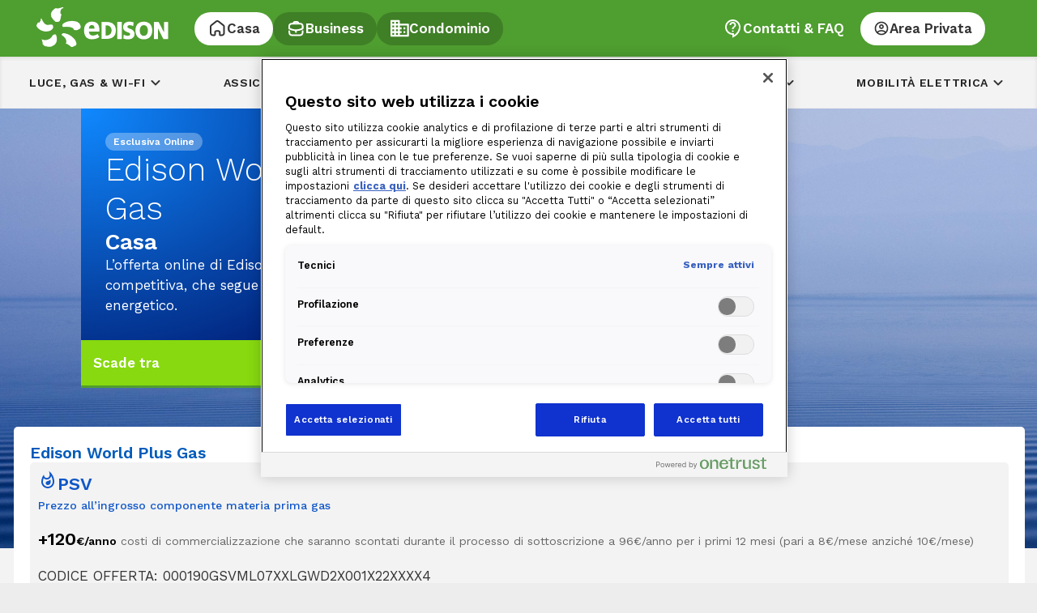

--- FILE ---
content_type: text/html
request_url: https://d8rathq6zmxbv.cloudfront.net/edison_energia/fe/assets/html/right_slide_in_template.html
body_size: 1227
content:
<div class="__bizConsultingConversionDrive_toolbar_sidebar js-bizle-ui-widget js-bizle-slidein-right-container"><div class="__bizConsultingConversionDrive_toolbar_sidebar_inner"><div class="__bizConsultingConversionDrive_toolbar_sidebar_txt1"><a class="js-bizle-open-lead-form" href="javascript:;"><span class="__bizConsultingConversionDrive_toolbar_sidebar_icona"><svg width="60" height="60" viewBox="0 0 60 60" fill="none" xmlns="http://www.w3.org/2000/svg"><path d="M52.5 30.55C52.5 16.825 41.85 7.5 30 7.5C18.275 7.5 7.5 16.625 7.5 30.7C6 31.55 5 33.15 5 35V40C5 42.75 7.25 45 10 45H12.5V29.75C12.5 20.075 20.325 12.25 30 12.25C39.675 12.25 47.5 20.075 47.5 29.75V47.5H28.5C27.9477 47.5 27.5 47.9477 27.5 48.5V51.5C27.5 52.0523 27.9477 52.5 28.5 52.5H47.5C50.25 52.5 52.5 50.25 52.5 47.5V44.45C53.975 43.675 55 42.15 55 40.35V34.6C55 32.85 53.975 31.325 52.5 30.55Z" fill="white"/><path d="M22.5 35C23.8807 35 25 33.8807 25 32.5C25 31.1193 23.8807 30 22.5 30C21.1193 30 20 31.1193 20 32.5C20 33.8807 21.1193 35 22.5 35Z" fill="white"/><path d="M37.5 35C38.8807 35 40 33.8807 40 32.5C40 31.1193 38.8807 30 37.5 30C36.1193 30 35 31.1193 35 32.5C35 33.8807 36.1193 35 37.5 35Z" fill="white"/><path d="M45 27.575C43.8 20.45 37.6 15 30.125 15C22.55 15 14.4 21.275 15.05 31.125C21.225 28.6 25.875 23.1 27.2 16.4C30.475 22.975 37.2 27.5 45 27.575Z" fill="#C0E410"/></svg></span><span class="__bizConsultingConversionDrive_toolbar_sidebar_row1"><span class="__bizConsultingConversionDrive_block">Vuoi aderire </span>alla nostra offerta?</span> <span class="__bizConsultingConversionDrive_toolbar_sidebar_row2"><span class="__bizConsultingConversionDrive_block">Parla con un nostro operatore.</span> </span><span class="__bizConsultingConversionDrive_toolbar_sidebar_btn"><svg width="25" height="24" viewBox="0 0 25 24" fill="none" xmlns="http://www.w3.org/2000/svg"><path d="M7.04 5C7.1 5.89 7.25 6.76 7.49 7.59L6.29 8.79C5.88 7.59 5.62 6.32 5.53 5H7.04ZM16.9 17.02C17.75 17.26 18.62 17.41 19.5 17.47V18.96C18.18 18.87 16.91 18.61 15.7 18.21L16.9 17.02ZM8 3H4.5C3.95 3 3.5 3.45 3.5 4C3.5 13.39 11.11 21 20.5 21C21.05 21 21.5 20.55 21.5 20V16.51C21.5 15.96 21.05 15.51 20.5 15.51C19.26 15.51 18.05 15.31 16.93 14.94C16.83 14.9 16.72 14.89 16.62 14.89C16.36 14.89 16.11 14.99 15.91 15.18L13.71 17.38C10.88 15.93 8.56 13.62 7.12 10.79L9.32 8.59C9.6 8.31 9.68 7.92 9.57 7.57C9.2 6.45 9 5.25 9 4C9 3.45 8.55 3 8 3Z" fill="#4F9E30"/></svg> <span>Ti chiamiamo noi</span></span> <span class="__bizConsultingConversionDrive_btn_subtitle">Il servizio è gratuito.</span></a></div><div class="__bizConsultingConversionDrive_toolbar_sidebar_close"><a class="js-bizle-close-widget-action" href="javascript:;"><svg width="24" height="24" viewBox="0 0 24 24" fill="none" xmlns="http://www.w3.org/2000/svg"><path d="M18.3 5.70997C17.91 5.31997 17.28 5.31997 16.89 5.70997L12 10.59L7.10997 5.69997C6.71997 5.30997 6.08997 5.30997 5.69997 5.69997C5.30997 6.08997 5.30997 6.71997 5.69997 7.10997L10.59 12L5.69997 16.89C5.30997 17.28 5.30997 17.91 5.69997 18.3C6.08997 18.69 6.71997 18.69 7.10997 18.3L12 13.41L16.89 18.3C17.28 18.69 17.91 18.69 18.3 18.3C18.69 17.91 18.69 17.28 18.3 16.89L13.41 12L18.3 7.10997C18.68 6.72997 18.68 6.08997 18.3 5.70997Z" fill="white"/></svg></a></div></div></div>

--- FILE ---
content_type: text/css
request_url: https://www.edisonenergia.it/wps/wcm/connect/10e9ae62-842a-413d-affb-9212ae553f37/PT-HowToBox.css?MOD=AJPERES&CACHEID=ROOTWORKSPACE-10e9ae62-842a-413d-affb-9212ae553f37-oABtvNJ
body_size: 2969
content:

.howToMainContainer {
    display: flex;
    flex-direction: column;
    justify-content: center;
    padding: 50px 100px;
    background-color: #fff;
    font-family: Work Sans;
    color: #666;
    overflow: hidden;
}

h1.title {
    font-size: 28px;
    font-weight: 600;
    line-height: 34px;
    letter-spacing: 0px;
    text-align: center;
    color: #666;
}

h2.title {
    font-size: 24px;
    font-weight: 400;
    line-height: 36px;
    letter-spacing: 0px;
    text-align: center;
    padding-top: 8px;
    color: #666;
}

.howToContainer {
    display: flex;
    flex-direction: row;
    flex-wrap: wrap;
    align-items: center;
    justify-content: center;
    position: relative;
    padding: 40px 0px;
    margin-bottom: 8px;
}


.howToActivate {
    display: flex;
    flex-direction: column;
    align-items: center;
    justify-content: center;
    margin: 0 auto auto auto;
    background-color: #fff;
    font-family: Work Sans;
    flex-basis: 25%;
    flex-grow: 1;
}

@media (max-width: 768px) {
    .howToContainer {
    gap: 40px;
    }

    .howToActivate {
        flex-basis: auto;
    }
}

.tooltip {
    position: relative;
    display: inline-block;
}

.tooltip .tooltip-text {
    position: absolute;
    top: 10px;
    width: auto;
    background: #e0e0e0;
    padding: 4px;
    z-index: -99999;
    display: inline;
    opacity: 0;
    transition: opacity 750ms ease;
    border-radius: 4px;
    padding: 8px;
    min-width: 280px;
    font-size: 14px;
}

.tooltip i:hover + .tooltip-text, .tooltip-text:hover {
    outline: none;
    text-decoration: none;
    color: var(--gray-dark);
    opacity: 1;
    z-index: 9999;
} 



@media (max-width: 1024px){
.howToMainContainer {
    padding: 50px 15px;
}
h2.title {
    padding-top: 10px
}
}

.icoImg {
    margin-bottom: 12px;
    align-items: center;
    display: flex;
    min-height: 160px;
}

.d-flex.center{
    align-items: center;
}

.cardTitle {
    font-size: 14px;
    font-weight: 600;
    line-height: 21px;
    letter-spacing: 0.05em;
    margin-bottom: 6px;
    margin-top: 6px;
    text-align: center;
}
.cardDesc.center {
    font-size: 16px;
    font-weight: 400;
    line-height: 24px;
    letter-spacing: 0px;
    max-width: 320px;
    text-align: center;
}

.boxButton {
    border-radius: 26px;
    min-width: 240px;
    display: flex;
    flex-direction: column;
    font-size: 20px;
    align-items: center;
}

.boxButton a {
    display: flex;
    gap: 1rem;
}

.subTitle {
    font-style: normal;
    font-weight: 400;
    font-size: 13px;
    line-height: 150%;
    margin-top: 8px;
    color: #666;
    padding-top: 0.5rem;
    text-align: center;
}


--- FILE ---
content_type: image/svg+xml
request_url: https://www.edisonenergia.it/dx/api/dam/v1/collections/bb5f622d-8cdb-41d1-ace3-b9f9d7cffbf2/items/3265a610-64fa-4a40-b47f-6c6ce1506dd4/renditions/e8450525-4f80-4172-b702-332e3be1a8eb?binary=true
body_size: 1663
content:
<svg width="34" height="34" viewBox="0 0 34 34" fill="none" xmlns="http://www.w3.org/2000/svg">
<path d="M22.6099 22.3475C20.9915 22.6807 20.0276 23.7279 20.0276 25.2154C20.0276 26.81 21.3485 28.0952 22.9907 28.0952C25.4302 28.0952 27.4056 26.1198 27.4056 23.6803C27.4056 22.407 27.2271 21.1575 26.8582 19.9675C25.9181 21.2408 24.2402 22.0143 22.6099 22.3475ZM24.9066 7.48438C24.9066 7.48438 25.7872 10.6379 25.7872 13.1964C25.7872 15.6478 24.1807 17.6351 21.7293 17.6351C19.266 17.6351 17.4096 15.6478 17.4096 13.1964L17.4453 12.768C15.0415 15.624 13.6016 19.3249 13.6016 23.3471C13.6016 28.6069 17.8618 32.8671 23.1216 32.8671C28.3814 32.8671 32.6416 28.6069 32.6416 23.3471C32.6416 16.933 29.5595 11.2091 24.9066 7.48438ZM23.1216 30.4871C19.1827 30.4871 15.9816 27.286 15.9816 23.3471C15.9816 21.5264 16.3386 19.7295 17.005 18.0754C18.2069 19.2773 19.8729 20.0151 21.7293 20.0151C24.8947 20.0151 27.3818 17.8374 28.0125 14.7434C29.4762 17.3614 30.2616 20.3007 30.2616 23.3471C30.2616 27.286 27.0605 30.4871 23.1216 30.4871Z" fill="white"/>
<path d="M5.50697 26.3146H4.21494L5.50697 17.2706H0.984864C0.235487 17.2706 0.248408 16.8572 0.493893 16.4179C0.739379 15.9786 0.558495 16.3145 0.584335 16.2628C2.25105 13.3171 4.75759 8.92427 8.09102 3.05859H9.38305L8.09102 12.1026H12.6131C13.2462 12.1026 13.3367 12.529 13.2204 12.7615L13.1299 12.9553C8.03934 21.8572 5.50697 26.3146 5.50697 26.3146Z" fill="white"/>
</svg>


--- FILE ---
content_type: image/svg+xml
request_url: https://www.edisonenergia.it/dx/api/dam/v1/collections/35f3e9c0-a59e-4bb6-aff4-c4655616ef26/items/624e8442-db0a-421e-9101-9967de316838/renditions/5263948a-283b-4d2c-8617-93e46095763b?binary=true
body_size: 1919
content:
<svg width="24" height="24" viewBox="0 0 24 24" fill="none" xmlns="http://www.w3.org/2000/svg">
<path fill-rule="evenodd" clip-rule="evenodd" d="M6.77398 5.31867H8.23933C8.55251 3.99094 9.74723 3 11.1693 3H13.4879C14.91 3 16.1047 3.99094 16.4179 5.31867H17.8997C19.9776 5.31867 21.6647 7.01218 21.6647 9.09355V12.1841C21.6647 12.5488 21.4708 12.8847 21.158 13.0677C18.9681 14.3501 16.2287 15.1119 13.3537 15.2588V16.5383C13.3537 17.1037 12.8951 17.5624 12.3297 17.5624C11.7644 17.5624 11.3057 17.1037 11.3057 16.5383V15.2589C8.4349 15.1123 5.69691 14.3503 3.50654 13.0676C3.19215 12.8841 3 12.5478 3 12.1841V9.08457C3 7.00685 4.69333 5.31867 6.77398 5.31867ZM13.4879 5.04802C13.7471 5.04802 13.9827 5.15123 14.156 5.31867H10.5013C10.6745 5.15123 10.9102 5.04802 11.1693 5.04802H13.4879ZM12.3297 13.2344C12.3537 13.2344 12.3775 13.2352 12.401 13.2368C15.0521 13.2262 17.5869 12.6384 19.6166 11.5812V9.09355C19.6166 8.13945 18.8452 7.3667 17.8997 7.3667H6.77398C5.82107 7.3667 5.04802 8.13872 5.04802 9.08457V11.5812C7.07767 12.6389 9.61111 13.2267 12.2582 13.2368C12.2818 13.2352 12.3057 13.2344 12.3297 13.2344Z" fill="white"/>
<path d="M20.6812 14.4442C20.1466 14.4231 19.6397 14.8115 19.5951 15.3888L19.4243 17.6435C19.3508 18.6222 18.5223 19.3912 17.5418 19.3912H7.11712C6.13697 19.3912 5.30904 18.6223 5.23469 17.6432L5.0648 15.3888C5.0203 14.8131 4.52324 14.4242 3.97975 14.4439L3.96621 14.4449C3.40191 14.4873 2.97922 14.9803 3.02151 15.5438L3.19227 17.7986C3.34719 19.8412 5.0691 21.4392 7.11712 21.4392H17.5418C19.5899 21.4392 21.3118 19.8411 21.4667 17.7986L21.6375 15.5436C21.6797 14.9807 21.2586 14.4871 20.6937 14.4447L20.6812 14.4442Z" fill="white"/>
</svg>


--- FILE ---
content_type: text/javascript; charset=UTF-8
request_url: https://www.edisonenergia.it/wps/contenthandler/!ut/p/digest!UwDjmKqu33zbfpjYB0j6KQ/mashup/ra:collection?themeID=ZJ_IA2C144121PB406I4DVJIK00C4&locale=it&mime-type=text%2Fjavascript&lm=1768556148543&entry=wp_portal__0.0%3Aconfig_config_static&entry=wcm_config__0.0%3Aconfig_config_static&entry=wcm_inplaceEdit__0.0%3Aconfig_config_static
body_size: 2528
content:
i$.merge({"ibmCfg":{"themeConfig":{"skinRootURI":"/wps/contenthandler/!ut/p/digest!UwDjmKqu33zbfpjYB0j6KQ/dav/fs-type1/skins","autoEditNewPages":false,"alwaysRefreshOnPageSave":true,"transitions":{},"contextMenus":{},"navHiddenMetadata":["com.ibm.portal.rendertype","param.sharing.scope","com.ibm.portal.Hidden","com.ibm.portal.cp.tagging.isTaggingDisabled","com.ibm.portal.cp.rating.isRatingDisabled","com.ibm.portal.theme.template.file.name.html","com.ibm.portal.layout.template.ref","com.ibm.portal.friendly.name","com.ibm.portal.static.page.file.name.html","resourceaggregation.profile"],"layoutHiddenMetadata":["com.ibm.portal.layoutnode.localname"]},"portalConfig":{"isDebug":false,"traceConfig":"[]","worklightResourcesPathMap":{"v61":"/wps/worklightExt/v61/","v70":"/wps/worklightExt/v70/"},"portalContext":"/wps","portalPublicURI":"/wps/portal","portalProtectedURI":"/wps/myportal","xMethodOverride":false,"isWcmPresent":true,"contentRenderers":{"feed":"wps.p.Feedspace","wcm":"ibm.portal.Web.Content.Viewer.Jsr286"},"inManagedPages":true},"controllers":{"rendering":null,"navigation":null,"dnd":null}}});ibmPortalConfig=ibmCfg.portalConfig;(function(window){var config = {portalContextRoot:"wps",inplaceResourceRoot:"/wps/wcm/inplaceEditResources"};var wcmConfig = i$.fromPath('wcmModules.config');if(wcmConfig){i$.mash(wcmConfig, config);}else{i$.toPath('wcmModules.config', config);}})(window);(function(window){var bundle = {expire_label: "Scaduto", create_new_item: "Crea nuovo \"{0}\"", create_draft_label: "Crea bozza", FED_DOCS_PICKER_UNAVAILABLE: "La finestra di selezione Documenti federati non è disponibile per il tema di questa pagina oppure non è possibile inizializzarla. Immettere manualmente gli URL dei documenti remoti nel campo RTF dopo aver chiuso questa finestra di messaggio. Se il problema persiste, contattare l\'amministratore di sistema e fornire questo testo di messaggio e i dettagli relativi all\'azione eseguita.", creating_msg: "Creazione in corso...", identity_authors: "Autori", draft_of_item_was_created_1: "La bozza dell\'\'elemento \"{0}\" è stata creata.", not_a_number: "non è un numero.", edit_access_denied: "Non si dispone più delle autorizzazioni per modificare questo elemento", create: "Crea", workflow_general_date_one: "Data generale 1", workflow_expiry_date: "Data di scadenza", TAG_HELPER_BUTTON: "Inserisci tag", edit_label_1: "Modifica {0}", content_can_not_be_found: "Impossibile salvare la modifica. Impossibile trovare il contenuto che è in corso di modifica.", submit_for_review_label: "Inoltra per revisione", approve_label: "Approva", required_label: "Campo obbligatorio", no_longer_authenticated: "Non si è più collegati, la sessione potrebbe essere scaduta", workflow_workflow: "Flusso di lavoro", read_access_denied: "Non si dispone più delle autorizzazioni per visualizzare questo elemento", field_layout_required_1: "*{0}", identity_owners: "Proprietari", open_edit_form_label: "Apri modulo di modifica", reject_label: "Rifiuta", saving_label_1: "{0} è in fase di salvataggio", next_stage_label: "Passa alla fase successiva", withdraw_from_review: "Ritira dalla revisione", INSERT_IMAGE_BUTTON: "Inserisci immagine", submitting_msg: "Invio in corso...", more_label: "Altro", drafts_exist: "Sono presenti bozze di questo elemento, pertanto l\'elemento pubblicato non può essere modificato. Eliminare le bozze oppure modificare l\'elemento in un progetto.	", workflow_publish_date: "Data di pubblicazione", field_layout_1: "{0}", profile_keywords: "Parole chiave ", publish_label: "Pubblica", loading_msg: "Caricamento in corso...", cancel_draft_label: "Annulla bozza", delete_label: "Elimina", rerender_failed: "Il salvataggio è riuscito, ma il caricamento della sezione della pagina non è riuscito. Provare a ricaricare l\'intera pagina.", ECM_LINK_BUTTON: "Inserisci link a documento remoto", loading_icon_alt_text: "Caricamento", FED_DOCS_PICKER_DIALOG_TITLE: "Seleziona un documento", editable_field_label_1: "Campo modificabile {0}. Premere Ctrl+M per attivare il menu per questo elemento, quindi Invio per modificare l\'\'elemento. Durante la modificare premere il tasto di tabulazione per salvare o Esc per annullare. ", identity_description: "Descrizione", save_in_progress: "Salvataggio in corso. Se si lascia la pagina, le modifiche possono andare perse. Si consiglia di stare sulla pagina e attendere il completamento dei salvataggi.", INSERT_LINK_BUTTON: "Inserisci link", workflow_general_date_two: "Data generale 2", edit_label: "Modifica", draft_of_item_was_created_outside_project_1: "La bozza dell\'\'elemento \"{0}\" è stata creata all\'\'esterno di un progetto. La bozza deve essere pubblicata prima di poterla vedere nel sito attivo.", added_item_to_the_project_1: "Elemento \"{0}\" aggiunto al progetto.", identity_name: "Nome", error_icon_alt_text: "Errore", draft_of_item_was_created_outside_project: "La bozza dell\'elemento è stata creata all\'esterno di un progetto. La bozza deve essere pubblicata prima di poterla vedere nel sito attivo.", new_label: "Nuovo", profile_categories: "Categorie ", draft_of_item_was_created: "La bozza dell\'elemento è stata creata.", identity_title: "Titolo", save_label: "Salva", open_read_form_label: "Apri modulo di lettura", open_label: "Apri", unable_to_create_draft: "Impossibile creare una bozza per questo elemento, è possibile che non si disponga dell\'accesso sufficiente", cancel_label: "Annulla", SPELL_CHECKER_BUTTON: "Controlla ortografia", go_to_label: "Vai a"};i$.toPath('wcmModules.nls.com.ibm.workplace.wcm.inplace.inplace', bundle);})(window);

--- FILE ---
content_type: image/svg+xml
request_url: https://www.edisonenergia.it/wps/wcm/connect/b847527f-08e2-4781-945b-3ce688c5b544/593bd7d3-4b6b-461c-bbac-960c2b02d323.svg?MOD=AJPERES&amp;CACHEID=ROOTWORKSPACE-b847527f-08e2-4781-945b-3ce688c5b544-pzLVOeR
body_size: 770
content:
<svg width="18" height="13" viewBox="0 0 18 13" fill="none" xmlns="http://www.w3.org/2000/svg">
<path d="M6.00016 10.1698L2.53477 6.70446C2.14522 6.31491 1.51359 6.31418 1.12266 6.70235C0.729784 7.09247 0.728266 7.72795 1.11977 8.11945L5.29305 12.2927C5.68357 12.6833 6.31674 12.6833 6.70726 12.2927L17.295 1.70501C17.6844 1.31556 17.6844 0.68413 17.295 0.294677C16.9057 -0.0946455 16.2745 -0.0947944 15.885 0.294344L6.00016 10.1698Z" fill="#4F9E30"/>
</svg>


--- FILE ---
content_type: image/svg+xml
request_url: https://www.edisonenergia.it/dx/api/dam/v1/collections/16c285dc-ddc1-44d0-bf34-0f93b94721b5/items/127d7c88-252e-440e-b520-b2d8dac46448/renditions/c4798020-e3e6-47b6-ab90-8195bc61341d?binary=true
body_size: 869
content:
<svg width="24" height="24" viewBox="0 0 24 24" fill="none" xmlns="http://www.w3.org/2000/svg">
<path d="M18.3007 5.7107C17.9107 5.3207 17.2807 5.3207 16.8907 5.7107L12.0007 10.5907L7.1107 5.7007C6.7207 5.3107 6.0907 5.3107 5.7007 5.7007C5.3107 6.0907 5.3107 6.7207 5.7007 7.1107L10.5907 12.0007L5.7007 16.8907C5.3107 17.2807 5.3107 17.9107 5.7007 18.3007C6.0907 18.6907 6.7207 18.6907 7.1107 18.3007L12.0007 13.4107L16.8907 18.3007C17.2807 18.6907 17.9107 18.6907 18.3007 18.3007C18.6907 17.9107 18.6907 17.2807 18.3007 16.8907L13.4107 12.0007L18.3007 7.1107C18.6807 6.7307 18.6807 6.0907 18.3007 5.7107Z" fill="white"/>
</svg>


--- FILE ---
content_type: image/svg+xml
request_url: https://www.edisonenergia.it/dx/api/dam/v1/collections/35f3e9c0-a59e-4bb6-aff4-c4655616ef26/items/c0586d7c-f683-4692-85cd-92031aba8b35/renditions/4c1b1e56-9169-4cf3-916d-8a83ee14eb21?binary=true
body_size: 1602
content:
<svg width="24" height="24" viewBox="0 0 24 24" fill="none" xmlns="http://www.w3.org/2000/svg">
<path d="M22 12C22 11.4477 21.5523 11 21 11H17.83L20.3654 8.46461C20.7549 8.07506 20.7557 7.44343 20.3675 7.05251C19.9774 6.65963 19.3419 6.65811 18.9504 7.04961L15 11H13V9L16.9504 5.04961C17.3419 4.65811 17.3404 4.02262 16.9475 3.63251C16.5566 3.24434 15.9249 3.24506 15.5354 3.63461L13 6.17V3C13 2.44772 12.5523 2 12 2C11.4477 2 11 2.44772 11 3V6.17L8.46461 3.63461C8.07506 3.24506 7.44343 3.24434 7.05251 3.63251C6.65963 4.02262 6.65811 4.65811 7.04961 5.04961L11 9V11H9L5.04961 7.04961C4.65811 6.65811 4.02262 6.65963 3.63251 7.05251C3.24434 7.44343 3.24506 8.07506 3.63461 8.46461L6.17 11H3C2.44772 11 2 11.4477 2 12C2 12.5523 2.44772 13 3 13H6.17L3.63461 15.5354C3.24506 15.9249 3.24434 16.5566 3.63251 16.9475C4.02262 17.3404 4.65811 17.3419 5.04961 16.9504L9 13H11V15L7.04961 18.9504C6.65811 19.3419 6.65963 19.9774 7.05251 20.3675C7.44343 20.7557 8.07506 20.7549 8.46461 20.3654L11 17.83V21C11 21.5523 11.4477 22 12 22C12.5523 22 13 21.5523 13 21V17.83L15.5354 20.3654C15.9249 20.7549 16.5566 20.7557 16.9475 20.3675C17.3404 19.9774 17.3419 19.3419 16.9504 18.9504L13 15V13H15L18.9504 16.9504C19.3419 17.3419 19.9774 17.3404 20.3675 16.9475C20.7557 16.5566 20.7549 15.9249 20.3654 15.5354L17.83 13H21C21.5523 13 22 12.5523 22 12Z" fill="white"/>
</svg>


--- FILE ---
content_type: image/svg+xml
request_url: https://www.edisonenergia.it/wps/wcm/connect/d895aef8-c894-4de2-a3b9-43fccb9876f8/593bd7d3-4b6b-461c-bbac-960c2b02d323.svg?MOD=AJPERES&amp;CACHEID=ROOTWORKSPACE-d895aef8-c894-4de2-a3b9-43fccb9876f8-pzLV-MN
body_size: 775
content:
<svg width="18" height="13" viewBox="0 0 18 13" fill="none" xmlns="http://www.w3.org/2000/svg">
<path d="M6.00016 10.1698L2.53477 6.70446C2.14522 6.31491 1.51359 6.31418 1.12266 6.70235C0.729784 7.09247 0.728266 7.72795 1.11977 8.11945L5.29305 12.2927C5.68357 12.6833 6.31674 12.6833 6.70726 12.2927L17.295 1.70501C17.6844 1.31556 17.6844 0.68413 17.295 0.294677C16.9057 -0.0946455 16.2745 -0.0947944 15.885 0.294344L6.00016 10.1698Z" fill="#4F9E30"/>
</svg>


--- FILE ---
content_type: image/svg+xml
request_url: https://www.edisonenergia.it/dx/api/dam/v1/collections/8d4a7429-d001-4a6f-a18b-3bc172f1d37c/items/f337507a-2bdd-436f-b88e-ea0c5fd4ea7b/renditions/c6aa54f8-fe43-44b4-8645-51b00ea3fb57?binary=true
body_size: 4090
content:
<svg width="30" height="30" viewBox="0 0 30 30" fill="none" xmlns="http://www.w3.org/2000/svg">
<g clip-path="url(#clip0_2857_98678)">
<path d="M21.675 6.825C21.3783 6.825 21.0883 6.91297 20.8416 7.0778C20.595 7.24262 20.4027 7.47689 20.2892 7.75097C20.1756 8.02506 20.1459 8.32666 20.2038 8.61764C20.2617 8.90861 20.4046 9.17588 20.6143 9.38566C20.8241 9.59544 21.0914 9.7383 21.3824 9.79618C21.6733 9.85406 21.9749 9.82435 22.249 9.71082C22.5231 9.59729 22.7574 9.40503 22.9222 9.15836C23.087 8.91168 23.175 8.62167 23.175 8.325C23.175 7.92718 23.017 7.54564 22.7357 7.26434C22.4544 6.98304 22.0728 6.825 21.675 6.825ZM27.425 9.85C27.4007 8.81287 27.2064 7.78675 26.85 6.8125C26.5322 5.97892 26.0375 5.2241 25.4 4.6C24.781 3.95928 24.0245 3.46772 23.1875 3.1625C22.2158 2.7952 21.1886 2.59651 20.15 2.575C18.825 2.5 18.4 2.5 15 2.5C11.6 2.5 11.175 2.5 9.85 2.575C8.81144 2.59651 7.78418 2.7952 6.8125 3.1625C5.9771 3.47081 5.22117 3.96195 4.6 4.6C3.95928 5.21897 3.46772 5.97555 3.1625 6.8125C2.7952 7.78418 2.59651 8.81144 2.575 9.85C2.5 11.175 2.5 11.6 2.5 15C2.5 18.4 2.5 18.825 2.575 20.15C2.59651 21.1886 2.7952 22.2158 3.1625 23.1875C3.46772 24.0245 3.95928 24.781 4.6 25.4C5.22117 26.038 5.9771 26.5292 6.8125 26.8375C7.78418 27.2048 8.81144 27.4035 9.85 27.425C11.175 27.5 11.6 27.5 15 27.5C18.4 27.5 18.825 27.5 20.15 27.425C21.1886 27.4035 22.2158 27.2048 23.1875 26.8375C24.0245 26.5323 24.781 26.0407 25.4 25.4C26.0403 24.7782 26.5354 24.0227 26.85 23.1875C27.2064 22.2132 27.4007 21.1871 27.425 20.15C27.425 18.825 27.5 18.4 27.5 15C27.5 11.6 27.5 11.175 27.425 9.85ZM25.175 20C25.1659 20.7935 25.0222 21.5796 24.75 22.325C24.5504 22.869 24.2298 23.3605 23.8125 23.7625C23.4071 24.1756 22.9165 24.4955 22.375 24.7C21.6296 24.9722 20.8435 25.1159 20.05 25.125C18.8 25.1875 18.3375 25.2 15.05 25.2C11.7625 25.2 11.3 25.2 10.05 25.125C9.22611 25.1404 8.40574 25.0136 7.625 24.75C7.10723 24.5351 6.63919 24.216 6.25 23.8125C5.83511 23.4109 5.51855 22.919 5.325 22.375C5.01982 21.6189 4.85055 20.8149 4.825 20C4.825 18.75 4.75 18.2875 4.75 15C4.75 11.7125 4.75 11.25 4.825 10C4.8306 9.18882 4.97869 8.38493 5.2625 7.625C5.48256 7.09739 5.82033 6.62707 6.25 6.25C6.62977 5.82021 7.09911 5.47887 7.625 5.25C8.38694 4.97505 9.19 4.83135 10 4.825C11.25 4.825 11.7125 4.75 15 4.75C18.2875 4.75 18.75 4.75 20 4.825C20.7935 4.8341 21.5796 4.97781 22.325 5.25C22.893 5.46082 23.4029 5.80356 23.8125 6.25C24.2221 6.63397 24.5422 7.10342 24.75 7.625C25.0278 8.38617 25.1716 9.18972 25.175 10C25.2375 11.25 25.25 11.7125 25.25 15C25.25 18.2875 25.2375 18.75 25.175 20ZM15 8.5875C13.7323 8.58997 12.4937 8.96816 11.4408 9.67427C10.3879 10.3804 9.56797 11.3827 9.08454 12.5547C8.60111 13.7266 8.4759 15.0156 8.72474 16.2587C8.97358 17.5017 9.5853 18.6432 10.4826 19.5387C11.3799 20.4343 12.5225 21.0438 13.7661 21.2902C15.0096 21.5366 16.2983 21.4089 17.4693 20.9232C18.6403 20.4375 19.6411 19.6155 20.3452 18.5613C21.0492 17.507 21.425 16.2677 21.425 15C21.4267 14.1564 21.2615 13.3208 20.939 12.5412C20.6166 11.7616 20.1432 11.0535 19.5461 10.4576C18.949 9.86161 18.2399 9.3896 17.4597 9.06866C16.6796 8.74773 15.8436 8.5842 15 8.5875ZM15 19.1625C14.1767 19.1625 13.372 18.9184 12.6874 18.461C12.0029 18.0036 11.4694 17.3535 11.1544 16.5929C10.8393 15.8323 10.7569 14.9954 10.9175 14.1879C11.0781 13.3805 11.4745 12.6388 12.0567 12.0567C12.6388 11.4745 13.3805 11.0781 14.1879 10.9175C14.9954 10.7569 15.8323 10.8393 16.5929 11.1544C17.3535 11.4694 18.0036 12.0029 18.461 12.6874C18.9184 13.372 19.1625 14.1767 19.1625 15C19.1625 15.5466 19.0548 16.0879 18.8456 16.5929C18.6365 17.0979 18.3299 17.5568 17.9433 17.9433C17.5568 18.3299 17.0979 18.6365 16.5929 18.8456C16.0879 19.0548 15.5466 19.1625 15 19.1625Z" fill="white"/>
</g>
<defs>
<clipPath id="clip0_2857_98678">
<rect width="30" height="30" fill="white"/>
</clipPath>
</defs>
</svg>


--- FILE ---
content_type: image/svg+xml
request_url: https://www.edisonenergia.it/dx/api/dam/v1/collections/35f3e9c0-a59e-4bb6-aff4-c4655616ef26/items/f3ea903d-f699-49c3-9b6c-a8922356c855/renditions/a819043b-d5b1-4fa9-a689-09a00ebfb5dd?binary=true
body_size: 638
content:
<svg width="25" height="24" viewBox="0 0 25 24" fill="none" xmlns="http://www.w3.org/2000/svg">
<path d="M15.5 13V5C15.5 3.34 14.16 2 12.5 2C10.84 2 9.5 3.34 9.5 5V13C8.29 13.91 7.5 15.37 7.5 17C7.5 19.76 9.74 22 12.5 22C15.26 22 17.5 19.76 17.5 17C17.5 15.37 16.71 13.91 15.5 13ZM11.5 5C11.5 4.45 11.95 4 12.5 4C13.05 4 13.5 4.45 13.5 5H12.5V6H13.5V8H12.5V9H13.5V11H11.5V5Z" fill="white"/>
</svg>


--- FILE ---
content_type: image/svg+xml
request_url: https://www.edisonenergia.it/dx/api/dam/v1/collections/8b303ee6-991a-420f-aa8d-d250bbc9f799/items/9bfaf176-b217-4500-9d9d-72886da91868/renditions/f4810662-6216-4abf-a895-4567eb00fbd2?binary=true
body_size: 697
content:
<svg width="25" height="24" viewBox="0 0 25 24" fill="none" xmlns="http://www.w3.org/2000/svg">
<path d="M9.87649 6.99835C9.48722 7.38763 9.48687 8.01865 9.87572 8.40835L13.7519 12.293L9.87572 16.1776C9.48687 16.5673 9.48722 17.1983 9.87649 17.5876C10.2661 17.9772 10.8977 17.9772 11.2873 17.5876L15.8748 13.0001C16.2653 12.6096 16.2653 11.9764 15.8748 11.5859L11.2873 6.99835C10.8977 6.60878 10.2661 6.60878 9.87649 6.99835Z" fill="#333333"/>
</svg>


--- FILE ---
content_type: image/svg+xml
request_url: https://www.edisonenergia.it/dx/api/dam/v1/collections/35f3e9c0-a59e-4bb6-aff4-c4655616ef26/items/dab17940-d7c3-463b-a1d5-3cb6f82227dc/renditions/0492d8fd-f7cb-4213-bd96-57b795ede550?binary=true
body_size: 637
content:
<svg width="24" height="24" viewBox="0 0 24 24" fill="none" xmlns="http://www.w3.org/2000/svg">
<path d="M11.0001 21H10.0001L11.0001 14H7.50011C6.92011 14 6.93011 13.68 7.12011 13.34C7.31011 13 7.17011 13.26 7.19011 13.22C8.48011 10.94 10.4201 7.54 13.0001 3H14.0001L13.0001 10H16.5001C16.9901 10 17.0601 10.33 16.9701 10.51L16.9001 10.66C12.9601 17.55 11.0001 21 11.0001 21Z" fill="white"/>
</svg>


--- FILE ---
content_type: image/svg+xml
request_url: https://www.edisonenergia.it/wps/wcm/connect/edd429c9-dbe1-4e7e-8317-02c0e33eefb6/desktop/right.svg?MOD=AJPERES&CACHEID=ROOTWORKSPACE-edd429c9-dbe1-4e7e-8317-02c0e33eefb6-desktop-pnnd4hu
body_size: 761
content:
<svg width="24" height="24" viewBox="0 0 24 24" fill="none" xmlns="http://www.w3.org/2000/svg">
<path d="M9.00149 7.00031C8.61222 7.38958 8.61187 8.02061 9.00072 8.41031L12.8769 12.2949L9.00072 16.1795C8.61187 16.5692 8.61222 17.2003 9.00149 17.5895C9.39106 17.9791 10.0227 17.9791 10.4123 17.5895L14.9998 13.002C15.3903 12.6115 15.3903 11.9783 14.9998 11.5878L10.4123 7.00031C10.0227 6.61073 9.39106 6.61073 9.00149 7.00031Z" fill="white"/>
</svg>


--- FILE ---
content_type: application/javascript; charset=UTF-8
request_url: https://www.googletagmanager.com/gtm.js?id=GTM-MV3CM36&gtm=4e61e1
body_size: 147358
content:

// Copyright 2012 Google Inc. All rights reserved.
 
 (function(w,g){w[g]=w[g]||{};
 w[g].e=function(s){return eval(s);};})(window,'google_tag_manager');
 
(function(){

var data = {
"resource": {
  "version":"99",
  
  "macros":[{"function":"__e"},{"function":"__j","vtp_name":"Adform._uid"},{"function":"__u","vtp_component":"HOST","vtp_enableMultiQueryKeys":false,"vtp_enableIgnoreEmptyQueryParam":false},{"function":"__smm","vtp_setDefaultValue":true,"vtp_input":["macro",2],"vtp_defaultValue":"null","vtp_map":["list",["map","key","www.edisonenergia.it","value","produzione"],["map","key","offerte.edisonenergia.it","value","produzione"],["map","key","st001.webentities.net","value","produzione"],["map","key","cert.edisonenergia.it","value","certificazione"],["map","key","hidden-cert.edisonenergia.it","value","certificazione"],["map","key","app.edisonenergia.it","value","produzione"],["map","key","localhost","value","sviluppo"],["map","key","offerte-stage.edisonenergia.it","value","certificazione"],["map","key","suitalk-frontend.edison.local","value","sviluppo"],["map","key","ws.conversiondrive.it","value","produzione"],["map","key","offerte.edisonenergia.local","value","sviluppo"],["map","key","preprod.edisonenergia.it","value","sviluppo"],["map","key","local-offerte.edisonenergia.it","value","sviluppo"],["map","key","st001-stage.webentities.net","value","certificazione"]]},{"function":"__v","vtp_dataLayerVersion":2,"vtp_setDefaultValue":false,"vtp_name":"pageCategory"},{"function":"__v","vtp_dataLayerVersion":2,"vtp_setDefaultValue":false,"vtp_name":"pageName"},{"function":"__gtcs","vtp_configSettingsTable":["list",["map","parameter","ambiente","parameterValue",["macro",3]],["map","parameter","canale","parameterValue","web"],["map","parameter","page_category","parameterValue",["macro",4]],["map","parameter","page_name","parameterValue",["macro",5]]]},{"function":"__u","vtp_component":"URL","vtp_enableMultiQueryKeys":false,"vtp_enableIgnoreEmptyQueryParam":false},{"function":"__u","vtp_component":"PATH","vtp_enableMultiQueryKeys":false,"vtp_enableIgnoreEmptyQueryParam":false},{"function":"__jsm","vtp_javascript":["template","(function(){var a=new Date,d=-a.getTimezoneOffset(),e=0\u003C=d?\"+\":\"-\",b=function(c){c=Math.abs(Math.floor(c));return(10\u003Ec?\"0\":\"\")+c};return a.getFullYear()+\"-\"+b(a.getMonth()+1)+\"-\"+b(a.getDate())+\"T\"+b(a.getHours())+\":\"+b(a.getMinutes())+\":\"+b(a.getSeconds())+\".\"+b(a.getMilliseconds())+e+b(d\/60)+\":\"+b(d%60)})();"]},{"function":"__v","vtp_dataLayerVersion":2,"vtp_setDefaultValue":false,"vtp_name":"gtagApiResult.session_id"},{"function":"__v","vtp_dataLayerVersion":2,"vtp_setDefaultValue":false,"vtp_name":"userID"},{"function":"__v","vtp_dataLayerVersion":2,"vtp_setDefaultValue":false,"vtp_name":"gtagApiResult.client_id"},{"function":"__v","vtp_dataLayerVersion":2,"vtp_setDefaultValue":false,"vtp_name":"tipo_cliente"},{"function":"__v","vtp_dataLayerVersion":2,"vtp_setDefaultValue":false,"vtp_name":"ricerca-periodo"},{"function":"__v","vtp_dataLayerVersion":2,"vtp_setDefaultValue":false,"vtp_name":"ricerca-stato"},{"function":"__v","vtp_dataLayerVersion":2,"vtp_setDefaultValue":false,"vtp_name":"pod"},{"function":"__v","vtp_dataLayerVersion":2,"vtp_setDefaultValue":false,"vtp_name":"pdr"},{"function":"__v","vtp_dataLayerVersion":2,"vtp_setDefaultValue":false,"vtp_name":"segmento"},{"function":"__v","vtp_dataLayerVersion":2,"vtp_setDefaultValue":false,"vtp_name":"commodity"},{"function":"__v","vtp_dataLayerVersion":2,"vtp_setDefaultValue":false,"vtp_name":"user-type"},{"function":"__e"},{"function":"__smm","vtp_setDefaultValue":false,"vtp_input":["macro",21],"vtp_map":["list",["map","key","click_accetto_servizio_coco","value","click-accetto-servizio-coco"],["map","key","click_continua_edison_coco","value","click-continua-edison-coco"],["map","key","click_contratto_coco","value","click-contratto-coco"],["map","key","click_modifica_nome_contratto","value","click-modifica-nome-contratto-coco-ok"],["map","key","click_modifica_nome_contratto_errore","value","click-modifica-nome-contratto-coco-ko"],["map","key","click_rifiuto_servizio_coco","value","click-rifiuto-servizio-coco"],["map","key","click_servizio_coco_scopri_di_piu","value","click-servizio-coco-scopri-di-piu"],["map","key","click_coco_home","value","click-coco-homepage"],["map","key","creaprofilo_edison_coco","value","creaprofilo-edison-coco"],["map","key","click_consenso_informativa","value","click-consenso-informativa"]]},{"function":"__v","vtp_dataLayerVersion":2,"vtp_setDefaultValue":false,"vtp_name":"servizio_edison_coco"},{"function":"__jsm","vtp_javascript":["template","(function(){var a=",["escape",["macro",21],8,16],".split(\"-\")[1],b=-1!==",["escape",["macro",5],8,16],".indexOf(\"step-1\")?",["escape",["macro",5],8,16],".split(\"step-1\")[0]:",["escape",["macro",5],8,16],".split(\"step1\")[0];\":\"!=b.substring(b.length-1,b.length)\u0026\u0026a.substring(0,1);return b+a.slice(0,4)+\"-\"+a.slice(4,a.length)})();"]},{"function":"__v","vtp_dataLayerVersion":2,"vtp_setDefaultValue":false,"vtp_name":"orderID"},{"function":"__v","vtp_dataLayerVersion":2,"vtp_setDefaultValue":false,"vtp_name":"productName"},{"function":"__v","vtp_dataLayerVersion":2,"vtp_setDefaultValue":false,"vtp_name":"sezione"},{"function":"__v","vtp_dataLayerVersion":2,"vtp_setDefaultValue":false,"vtp_name":"messaggio"},{"function":"__jsm","vtp_javascript":["template","(function(){return ",["escape",["macro",5],8,16],".split(\"step\")[0]+\"error\"})();"]},{"function":"__v","vtp_dataLayerVersion":2,"vtp_setDefaultValue":false,"vtp_name":"fornitura"},{"function":"__v","vtp_dataLayerVersion":2,"vtp_setDefaultValue":false,"vtp_name":"id-bolletta"},{"function":"__v","vtp_dataLayerVersion":2,"vtp_setDefaultValue":false,"vtp_name":"type"},{"function":"__v","vtp_dataLayerVersion":2,"vtp_setDefaultValue":false,"vtp_name":"stato"},{"function":"__v","vtp_dataLayerVersion":2,"vtp_setDefaultValue":false,"vtp_name":"importo"},{"function":"__v","vtp_dataLayerVersion":2,"vtp_setDefaultValue":false,"vtp_name":"emissione"},{"function":"__v","vtp_dataLayerVersion":2,"vtp_setDefaultValue":false,"vtp_name":"scadenza"},{"function":"__k","vtp_decodeCookie":false,"vtp_name":"PaymentReference"},{"function":"__k","vtp_decodeCookie":false,"vtp_name":"PaymentMethod"},{"function":"__v","vtp_dataLayerVersion":2,"vtp_setDefaultValue":false,"vtp_name":"rata"},{"function":"__v","vtp_dataLayerVersion":2,"vtp_setDefaultValue":false,"vtp_name":"tipo_pagamento"},{"function":"__v","vtp_dataLayerVersion":2,"vtp_setDefaultValue":false,"vtp_name":"motivo_disservizio"},{"function":"__v","vtp_dataLayerVersion":2,"vtp_setDefaultValue":false,"vtp_name":"vas"},{"function":"__v","vtp_dataLayerVersion":2,"vtp_setDefaultValue":false,"vtp_name":"offerta"},{"function":"__v","vtp_dataLayerVersion":2,"vtp_setDefaultValue":false,"vtp_name":"nome_store"},{"function":"__v","vtp_dataLayerVersion":2,"vtp_setDefaultValue":false,"vtp_name":"nome_argomento"},{"function":"__v","vtp_dataLayerVersion":2,"vtp_setDefaultValue":false,"vtp_name":"nome_categoria"},{"function":"__v","vtp_dataLayerVersion":2,"vtp_setDefaultValue":false,"vtp_name":"indirizzo"},{"function":"__smm","vtp_setDefaultValue":false,"vtp_input":["macro",21],"vtp_map":["list",["map","key","invio_chiamata_supporto","value","invio-chiamata-supporto"],["map","key","invio_chat_supporto","value","invio-chat-supporto"],["map","key","chat_feedback","value","chat-feedback"],["map","key","chat_commento","value","chat-commento"],["map","key","ricevi_chat_chiudi","value","ricevi-chat-chiudi"],["map","key","ricevi_chat_conferma","value","ricevi-chat-conferma"],["map","key","invio_form_supporto","value","invio-form-supporto"],["map","key","invio_form_richiesta","value","invio-form-richiesta"],["map","key","invio_form_thankyou","value","invio-form-thankyou"],["map","key","form_error_chiudi","value","form-error-chiudi"],["map","key","form_error_riprova","value","form-error-riprova"],["map","key","chat_supporto_argomento","value","chat-supporto-argomento"],["map","key","chat_chiudi_conferma","value","chat-chiudi-conferma"],["map","key","chat_torna-allachat","value","chat-torna-alla-chat"],["map","key","assistenza_filtro_utenza","value","assistenza-filtro-utenza"]]},{"function":"__v","vtp_dataLayerVersion":2,"vtp_setDefaultValue":false,"vtp_name":"categoria"},{"function":"__v","vtp_dataLayerVersion":2,"vtp_setDefaultValue":false,"vtp_name":"nome_argomento"},{"function":"__remm","vtp_setDefaultValue":false,"vtp_input":["macro",30],"vtp_fullMatch":true,"vtp_replaceAfterMatch":true,"vtp_ignoreCase":true,"vtp_map":["list",["map","key","luce","value","EE"],["map","key","gas","value","GAS"]]},{"function":"__smm","vtp_setDefaultValue":false,"vtp_input":["macro",21],"vtp_map":["list",["map","key","my-comfort-step1","value","step-1"],["map","key","my-comfort-step1A","value","step-1A"],["map","key","my-comfort-step1A-ok","value","step-1A-ok"],["map","key","my-comfort-step1B","value","step-1B"],["map","key","my-comfort-step1B-ok","value","step-1B-ok"],["map","key","my-comfort-step1C","value","step-1C"],["map","key","my-comfort-step1C-ok","value","step-1C-ok"],["map","key","my-comfort-step1D","value","step-1D"],["map","key","my-comfort-step1D-ok","value","step-1D-ok"],["map","key","my-comfort-step2","value","step-2"],["map","key","my-comfort-step2A","value","step-2A"],["map","key","my-comfort-step2A-ok","value","step-2A-ok"],["map","key","my-comfort-step2B","value","step-2B"],["map","key","my-comfort-step2B-ok","value","step-2B-ok"],["map","key","my-comfort-step3A","value","step-3A"],["map","key","my-comfort-step3A-ok","value","step-3A-ok"],["map","key","my-comfort-step3B","value","step-3B"],["map","key","my-comfort-step3B-ok","value","step-3B-ok"],["map","key","my-comfort-step3C","value","step-3C"],["map","key","my-comfort-step3C-ok","value","step-3C-ok"],["map","key","my-comfort-step4A","value","step-4A"],["map","key","my-comfort-step4A-ok","value","step-4A-ok"],["map","key","my-comfort-step4B","value","thankyou"],["map","key","my-comfort-step0","value","step-0"],["map","key","my-comfort-step1-ok","value","step-1-ok"]]},{"function":"__v","vtp_dataLayerVersion":2,"vtp_setDefaultValue":false,"vtp_name":"postMessageData.form"},{"function":"__jsm","convert_case_to":1,"vtp_javascript":["template","(function(){var a=location.pathname.substring(location.pathname.indexOf(\"offerte-\"),location.pathname.indexOf(\"attivazione\")-1).replace(\"\/\",\":\");return\":edison\"==a?location.pathname:a})();"]},{"function":"__v","vtp_dataLayerVersion":2,"vtp_setDefaultValue":false,"vtp_name":"consenso"},{"function":"__v","vtp_dataLayerVersion":2,"vtp_setDefaultValue":false,"vtp_name":"seriale"},{"function":"__v","vtp_dataLayerVersion":2,"vtp_setDefaultValue":false,"vtp_name":"nomeCasa"},{"function":"__v","vtp_dataLayerVersion":2,"vtp_setDefaultValue":false,"vtp_name":"keyword"},{"function":"__v","vtp_dataLayerVersion":2,"vtp_setDefaultValue":false,"vtp_name":"importoMensile"},{"function":"__v","vtp_dataLayerVersion":2,"vtp_setDefaultValue":false,"vtp_name":"canone_Rai"},{"function":"__v","vtp_dataLayerVersion":2,"vtp_setDefaultValue":false,"vtp_name":"numeroRate"},{"function":"__v","vtp_dataLayerVersion":2,"vtp_setDefaultValue":false,"vtp_name":"totaleImportoRateizzato"},{"function":"__v","vtp_dataLayerVersion":2,"vtp_setDefaultValue":false,"vtp_name":"totaleImportoAnticipato"},{"function":"__v","vtp_dataLayerVersion":2,"vtp_setDefaultValue":false,"vtp_name":"user-status"},{"function":"__k","vtp_decodeCookie":true,"vtp_name":"OptanonConsent"},{"function":"__remm","vtp_setDefaultValue":true,"vtp_input":["macro",65],"vtp_fullMatch":true,"vtp_replaceAfterMatch":true,"vtp_ignoreCase":true,"vtp_defaultValue":"Statistic - Undefined check GTM","vtp_map":["list",["map","key",".*statistics:true.*","value","Statistic - True"],["map","key",".*statistics:false.*","value","Statistic - False"],["map","key",".*C0003\\:1.*","value","Statistic - True"],["map","key",".*C0003\\:0.*","value","Statistic - False"],["map","key","^((?!C0003).)*$","value","Statistic - False"]]},{"function":"__smm","vtp_setDefaultValue":false,"vtp_input":["macro",32],"vtp_map":["list",["map","key","sintetica","value","Bolletta sintetica"],["map","key","dettagliata","value","Bolletta dettagliata"]]},{"function":"__remm","vtp_setDefaultValue":false,"vtp_input":["macro",30],"vtp_fullMatch":true,"vtp_replaceAfterMatch":true,"vtp_ignoreCase":true,"vtp_map":["list",["map","key","luce","value","EE"],["map","key","gas","value","GAS"]]},{"function":"__v","vtp_dataLayerVersion":2,"vtp_setDefaultValue":false,"vtp_name":"vPath"},{"function":"__v","vtp_dataLayerVersion":2,"vtp_setDefaultValue":false,"vtp_name":"gtm.historyChangeSource"},{"function":"__v","vtp_dataLayerVersion":2,"vtp_setDefaultValue":false,"vtp_name":"prospect"},{"function":"__jsm","vtp_javascript":["template","(function(){return\"undefined\"==",["escape",["macro",71],8,16],"||void 0==",["escape",["macro",71],8,16],"?\"\":",["escape",["macro",71],8,16],"})();"]},{"function":"__u","vtp_component":"QUERY","vtp_queryKey":"ibmda","vtp_enableMultiQueryKeys":false,"vtp_enableIgnoreEmptyQueryParam":false},{"function":"__jsm","vtp_javascript":["template","(function(){return location.search.match(\/ibmda=\/)?\"wdgprodserv\"==",["escape",["macro",73],8,16],"?\"Widget Prodotti Servizi\":\"menuprodserv\"==",["escape",["macro",73],8,16],"||\"menuenergycontrol\"==",["escape",["macro",73],8,16],"?\"Main Menu\":\"wdgenergycontrol\"==",["escape",["macro",73],8,16],"?\"Widget Energy Control\":\"ND\":\"\"})();"]},{"function":"__smm","vtp_setDefaultValue":true,"vtp_input":["macro",21],"vtp_defaultValue":["macro",21],"vtp_map":["list",["map","key","click_continua_edison_coco","value","click_continua_edison_coco"],["map","key","click_accetto_servizio_coco","value","click_accetto_servizio_coco"],["map","key","click_rifiuto_servizio_coco","value","click_rifiuto_servizio_coco"],["map","key","click_servizio_coco_scopri_di_piu","value","click_servizio_coco_scopri_di_piu"],["map","key","click_coco_home","value","click_coco_homepage"]]},{"function":"__v","vtp_name":"gtm.elementUrl","vtp_dataLayerVersion":1},{"function":"__v","vtp_name":"gtm.elementClasses","vtp_dataLayerVersion":1},{"function":"__v","vtp_name":"gtm.triggers","vtp_dataLayerVersion":2,"vtp_setDefaultValue":true,"vtp_defaultValue":""},{"function":"__jsm","vtp_javascript":["template","(function(){return location.pathname.match(\/-gas-\/)?\"gas\":location.pathname.match(\/-luce-\/)?\"ee\":\"\"})();"]},{"function":"__jsm","vtp_javascript":["template","(function(){var a=evt.split(\"-\")[1];return a.slice(0,4)+\"-\"+a.slice(4)})();"]},{"function":"__smm","vtp_setDefaultValue":false,"vtp_input":["macro",21],"vtp_map":["list",["map","key","fornitura_filtrata_notifiche","value","filtro-utenza"],["map","key","fornitura_filtrata","value","filtro-utenza"],["map","key","click_filtro_utenze","value","filtro-utenza"],["map","key","click_filtro_servizi","value","filtro-servizio"],["map","key","click_indirizzo_riferimento","value","filtro-indirizzo-riferimento"],["map","key","click_filtro_archivio_documenti","value","filtro-documenti-archivio"],["map","key","click_filtro_utenze_servizi","value","filtro-utenza"]]},{"function":"__v","vtp_dataLayerVersion":2,"vtp_setDefaultValue":false,"vtp_name":"abitazione"},{"function":"__v","vtp_dataLayerVersion":2,"vtp_setDefaultValue":false,"vtp_name":"nome_articolo"},{"function":"__u","vtp_component":"QUERY","vtp_queryKey":"CP","vtp_enableMultiQueryKeys":false,"vtp_enableIgnoreEmptyQueryParam":false},{"function":"__remm","vtp_setDefaultValue":false,"vtp_input":["macro",33],"vtp_fullMatch":true,"vtp_replaceAfterMatch":true,"vtp_ignoreCase":true,"vtp_map":["list",["map","key","01","value","Pagata"],["map","key","02","value","Da pagare"],["map","key","03","value","Da pagare"],["map","key","04","value","Rateizzata"],["map","key","06","value","Piano rate in elaborazione"],["map","key","91","value","In elaborazione"],["map","key","99","value","In elaborazione"]]},{"function":"__smm","vtp_setDefaultValue":true,"vtp_input":["macro",21],"vtp_defaultValue":["macro",21],"vtp_map":["list",["map","key","rateizzazione_step-1","value","rateizzazione_step_1"],["map","key","rateizzazione_step-2","value","rateizzazione_step_2"],["map","key","rateizzazione_step-3","value","rateizzazione_step_3"],["map","key","rateizzazione_step-4","value","rateizzazione_step_4"]]},{"function":"__smm","vtp_setDefaultValue":false,"vtp_input":["macro",21],"vtp_map":["list",["map","key","click_apertura_notifiche","value","apertura-notifiche"],["map","key","eliminazione_notifiche","value","elimina-notifica-ok"],["map","key","click_veditutte_notifiche","value","vedi-tutte-notifiche"],["map","key","tab_daleggere_notifiche","value","filtro-notifiche-da_leggere"],["map","key","tab_lette_notifiche","value","filtro-notifiche-lette"],["map","key","tab_edVille_notifiche","value","filtro-notifiche-edisonville"],["map","key","click_anteprima_notifiche","value","vedi_anteprima-notifiche"],["map","key","chiudi_anteprima_notifiche","value","chiudi_anteprima-notifiche"]]},{"function":"__v","vtp_dataLayerVersion":2,"vtp_setDefaultValue":false,"vtp_name":"utenza"},{"function":"__v","vtp_name":"gtm.element","vtp_dataLayerVersion":1},{"function":"__jsm","vtp_javascript":["template","(function(){return ",["escape",["macro",89],8,16],".innerText})();"]},{"function":"__v","vtp_dataLayerVersion":2,"vtp_setDefaultValue":false,"vtp_name":"esito"},{"function":"__v","vtp_dataLayerVersion":2,"vtp_setDefaultValue":false,"vtp_name":"argomento"},{"function":"__v","vtp_dataLayerVersion":2,"vtp_setDefaultValue":false,"vtp_name":"tipo-attivazione"},{"function":"__smm","vtp_setDefaultValue":false,"vtp_input":["macro",21],"vtp_map":["list",["map","key","creaprofilo:conferma","value","creaprofilo_conferma"],["map","key","creaprofilo:errore","value","creaprofilo_errore"]]},{"function":"__smm","vtp_setDefaultValue":false,"vtp_input":["macro",21],"vtp_map":["list",["map","key","click_er_standalone_menu","value","click-edison-risolve-standalone-menu"],["map","key","click_er_standalone_servizi","value","click-edison-risolve-standalone-servizi"],["map","key","click_er_standalone_home","value","click-edison-risolve-standalone-home"],["map","key","click_er_standalone_su_misura","value","click-edison-risolve-standalone-su-misura"],["map","key","click_er_incluso_menu","value","click-edison-risolve-incluso-menu"],["map","key","click_er_incluso_servizi","value","click-edison-risolve-incluso-servizi"],["map","key","click_er_incluso_home","value","click-edison-risolve-incluso-home"],["map","key","click_er_incluso_su_misura","value","click-edison-risolve-incluso-su-misura"]]},{"function":"__jsm","convert_case_to":1,"vtp_javascript":["template","(function(){return ",["escape",["macro",21],8,16],".substring(",["escape",["macro",21],8,16],".indexOf(\"-\")+1,",["escape",["macro",21],8,16],".length)})();"]},{"function":"__smm","vtp_setDefaultValue":false,"vtp_input":["macro",21],"vtp_map":["list",["map","key","click_ob_sw_luce_home","value","click-ob-switch-luce-home"],["map","key","click_ob_sw_gas_home","value","click-ob-switch-gas-home"],["map","key","click_ob_nat_luce_home","value","click-ob-nuova-attivazione-luce-home"],["map","key","click_ob_nat_gas_home","value","click-ob-nuova-attivazione-gas-home"],["map","key","click_ob_nal_luce_home","value","click-ob-nuovo-allaccio-luce-home"],["map","key","click_ob_nal_gas_home","value","click-ob-nuovo-allaccio-gas-home"],["map","key","click_ob_vol_luce_home","value","click-ob-voltura-luce-home"],["map","key","click_ob_vol_gas_home","value","click-ob-voltura-gas-home"],["map","key","click_ob_sub_luce_home","value","click-ob-subentro-luce-home"],["map","key","click_ob_sub_gas_home","value","click-ob-subentro-gas-home"],["map","key","click_ob_vas_home","value","click-ob-vas-home"],["map","key","click_ob_arrow_intro","value","click-ob-arrow-intro"],["map","key","click_vedi_altro","value","click-vedi-altro"],["map","key","click_ob_avanti_intro","value","click-ob-avanti-intro"],["map","key","ob_sw_luce_step","value","ob-switch-luce-step"],["map","key","ob_sw_gas_step","value","ob-switch-gas-step"],["map","key","ob_nat_luce_step","value","ob-nuova-attivazione-luce-step"],["map","key","ob_nat_gas_step","value","ob-nuova-attivazione-gas-step"],["map","key","ob_nal_luce_step","value","ob-nuovo-allaccio-luce-step"],["map","key","ob_nal_gas_step","value","ob-nuovo-allaccio-gas-step"],["map","key","ob_vol_luce_step","value","ob-voltura-luce-step"],["map","key","ob_vol_gas_step","value","ob-voltura-gas-step"],["map","key","ob_sub_luce_step","value","ob-subentro-luce-step"],["map","key","ob_sub_gas_step","value","ob-subentro-gas-step"],["map","key","ob_vas_step","value","ob-vas-step"],["map","key","click_ob_sw_luce_conferma_numero","value","click-ob-switch-luce-conferma-numero"],["map","key","click_ob_sw_gas_conferma_numero","value","click-ob-switch-gas-conferma-numero"],["map","key","click_ob_nat_luce_conferma_numero","value","click-ob-nuova-attivazione-luce-conferma-numero"],["map","key","click_ob_nat_gas_conferma_numero","value","click-ob-nuova-attivazione-gas-conferma-numero"],["map","key","click_ob_nal_luce_conferma_numero","value","click-ob-nuovo-allaccio-luce-conferma-numero"],["map","key","click_ob_nal_gas_conferma_numero","value","click-ob-nuovo-allaccio-gas-conferma-numero"],["map","key","click_ob_vol_luce_conferma_numero","value","click-ob-voltura-luce-conferma-numero"],["map","key","click_ob_vol_gas_conferma_numero","value","click-ob-voltura-gas-conferma-numero"],["map","key","click_ob_sub_luce_conferma_numero","value","click-ob-subentro-luce-conferma-numero"],["map","key","click_ob_sub_gas_conferma_numero","value","click-ob-subentro-gas-conferma-numero"],["map","key","click_ob_vas_conferma_numero","value","click-ob-vas-conferma-numero"],["map","key","click_ob_sw_luce_conferma_numero_typ","value","ob-switch-luce-conferma-numero-typ"],["map","key","click_ob_sw_gas_conferma_numero_typ","value","ob-switch-gas-conferma-numero-typ"],["map","key","click_ob_nat_luce_conferma_numero_typ","value","ob-nuova-attivazione-luce-conferma-numero-typ"],["map","key","click_ob_nat_gas_conferma_numero_typ","value","ob-nuova-attivazione-gas-conferma-numero-typ"],["map","key","click_ob_nal_luce_conferma_numero_typ","value","ob-nuovo-allaccio-luce-conferma-numero-typ"],["map","key","click_ob_nal_gas_conferma_numero_typ","value","ob-nuovo-allaccio-gas-conferma-numero-typ"],["map","key","click_ob_vol_luce_conferma_numero_typ","value","ob-voltura-luce-conferma-numero-typ"],["map","key","click_ob_vol_gas_conferma_numero_typ","value","ob-voltura-gas-conferma-numero-typ"],["map","key","click_ob_sub_luce_conferma_numero_typ","value","ob-subentro-luce-conferma-numero-typ"],["map","key","click_ob_sub_gas_conferma_numero_typ","value","ob-subentro-gas-conferma-numero-typ"],["map","key","click_ob_vas_conferma_numero_typ","value","ob-vas-conferma-numero-typ"],["map","key","click_ob_sw_luce_modifica_numero","value","click-ob-switch-luce-modifica-numero"],["map","key","click_ob_sw_gas_modifica_numero","value","click-ob-switch-gas-modifica-numero"],["map","key","click_ob_nat_luce_modifica_numero","value","click-ob-nuova-attivazione-luce-modifica-numero"],["map","key","click_ob_nat_gas_modifica_numero","value","click-ob-nuova-attivazione-gas-modifica-numero"],["map","key","click_ob_nal_luce_modifica_numero","value","click-ob-nuovo-allaccio-luce-modifica-numero"],["map","key","click_ob_nal_gas_modifica_numero","value","click-ob-nuovo-allaccio-gas-modifica-numero"],["map","key","click_ob_vol_luce_modifica_numero","value","click-ob-voltura-luce-modifica-numero"],["map","key","click_ob_vol_gas_modifica_numero","value","click-ob-voltura-gas-modifica-numero"],["map","key","click_ob_sub_luce_modifica_numero","value","click-ob-subentro-luce-modifica-numero"],["map","key","click_ob_sub_gas_modifica_numero","value","click-ob-subentro-gas-modifica-numero"],["map","key","click_ob_vas_modifica_numero","value","click-ob-vas-modifica-numero"],["map","key","click_ob_sw_luce_cta_modifica_numero","value","click-ob-switch-luce-cta-modifica-numero"],["map","key","click_ob_sw_gas_cta_modifica_numero","value","click-ob-switch-gas-cta-modifica-numero"],["map","key","click_ob_nat_luce_cta_modifica_numero","value","click-ob-nuova-attivazione-luce-cta-modifica-numero"],["map","key","click_ob_nat_gas_cta_modifica_numero","value","click-ob-nuova-attivazione-gas-cta-modifica-numero"],["map","key","click_ob_nal_luce_cta_modifica_numero","value","click-ob-nuovo-allaccio-luce-cta-modifica-numero"],["map","key","click_ob_nal_gas_cta_modifica_numero","value","click-ob-nuovo-allaccio-gas-cta-modifica-numero"],["map","key","click_ob_vol_luce_cta_modifica_numero","value","click-ob-voltura-luce-cta-modifica-numero"],["map","key","click_ob_vol_gas_cta_modifica_numero","value","click-ob-voltura-gas-cta-modifica-numero"],["map","key","click_ob_sub_luce_cta_modifica_numero","value","click-ob-subentro-luce-cta-modifica-numero"],["map","key","click_ob_sub_gas_cta_modifica_numero","value","click-ob-subentro-gas-cta-modifica-numero"],["map","key","click_ob_vas_cta_modifica_numero","value","click-ob-vas-cta-modifica-numero"],["map","key","click_ob_sw_luce_conferma_numero_err","value","ob-switch-luce-conferma-numero-err"],["map","key","click_ob_sw_gas_conferma_numero_err","value","ob-switch-gas-conferma-numero-err"],["map","key","click_ob_nat_luce_conferma_numero_err","value","ob-nuova-attivazione-luce-conferma-numero-err"],["map","key","click_ob_nat_gas_conferma_numero_err","value","ob-nuova-attivazione-gas-conferma-numero-err"],["map","key","click_ob_nal_luce_conferma_numero_err","value","ob-nuovo-allaccio-luce-conferma-numero-err"],["map","key","click_ob_nal_gas_conferma_numero_err","value","ob-nuovo-allaccio-gas-conferma-numero-err"],["map","key","click_ob_vol_luce_conferma_numero_err","value","ob-voltura-luce-conferma-numero-err"],["map","key","click_ob_vol_gas_conferma_numero_err","value","ob-voltura-gas-conferma-numero-err"],["map","key","click_ob_sub_luce_conferma_numero_err","value","ob-subentro-luce-conferma-numero-err"],["map","key","click_ob_sub_gas_conferma_numero_err","value","ob-subentro-gas-conferma-numero-err"],["map","key","click_ob_vas_conferma_numero_err","value","ob-vas-conferma-numero-err"],["map","key","click_ob_vas_segui_pratica","value","click-ob-vas-segui-pratica"],["map","key","click_ob_sw_luce_cambia_pagamento","value","click-ob-switch-luce-cambia-pagamento"],["map","key","click_ob_sw_gas_cambia_pagamento","value","click-ob-switch-gas-cambia-pagamento"],["map","key","click_ob_nat_luce_cambia_pagamento","value","click-ob-nuova-attivazione-luce-cambia-pagamento"],["map","key","click_ob_nat_gas_cambia_pagamento","value","click-ob-nuova-attivazione-gas-cambia-pagamento"],["map","key","click_ob_nal_luce_cambia_pagamento","value","click-ob-nuovo-allaccio-luce-cambia-pagamento"],["map","key","click_ob_nal_gas_cambia_pagamento","value","click-ob-nuovo-allaccio-gas-cambia-pagamento"],["map","key","click_ob_vol_luce_cambia_pagamento","value","click-ob-voltura-luce-cambia-pagamento"],["map","key","click_ob_vol_gas_cambia_pagamento","value","click-ob-voltura-gas-cambia-pagamento"],["map","key","click_ob_sub_luce_cambia_pagamento","value","click-ob-subentro-luce-cambia-pagamento"],["map","key","click_ob_sub_gas_cambia_pagamento","value","click-ob-subentro-gas-cambia-pagamento"],["map","key","click_ob_vas_cambia_pagamento","value","click-ob-vas-cambia-pagamento"],["map","key","click_ob_sw_luce_passa_a_digitale","value","click-ob-switch-luce-passa-a-digitale"],["map","key","click_ob_sw_gas_passa_a_digitale","value","click-ob-switch-gas-passa-a-digitale"],["map","key","click_ob_nat_luce_passa_a_digitale","value","click-ob-nuova-attivazione-luce-passa-a-digitale"],["map","key","click_ob_nat_gas_passa_a_digitale","value","click-ob-nuova-attivazione-gas-passa-a-digitale"],["map","key","click_ob_nal_luce_passa_a_digitale","value","click-ob-nuovo-allaccio-luce-passa-a-digitale"],["map","key","click_ob_nal_gas_passa_a_digitale","value","click-ob-nuovo-allaccio-gas-passa-a-digitale"],["map","key","click_ob_vol_luce_passa_a_digitale","value","click-ob-voltura-luce-passa-a-digitale"],["map","key","click_ob_vol_gas_passa_a_digitale","value","click-ob-voltura-gas-passa-a-digitale"],["map","key","click_ob_sub_luce_passa_a_digitale","value","click-ob-subentro-luce-passa-a-digitale"],["map","key","click_ob_sub_gas_passa_a_digitale","value","click-ob-subentro-gas-passa-a-digitale"],["map","key","click_ob_vas_passa_a_digitale","value","click-ob-vas-passa-a-digitale"],["map","key","click_ob_sw_luce_consensi_privacy","value","click-ob-switch-luce-consensi-privacy"],["map","key","click_ob_sw_gas_consensi_privacy","value","click-ob-switch-gas-consensi-privacy"],["map","key","click_ob_nat_luce_consensi_privacy","value","click-ob-nuova-attivazione-luce-consensi-privacy"],["map","key","click_ob_nat_gas_consensi_privacy","value","click-ob-nuova-attivazione-gas-consensi-privacy"],["map","key","click_ob_nal_luce_consensi_privacy","value","click-ob-nuovo-allaccio-luce-consensi-privacy"],["map","key","click_ob_nal_gas_consensi_privacy","value","click-ob-nuovo-allaccio-gas-consensi-privacy"],["map","key","click_ob_vol_luce_consensi_privacy","value","click-ob-voltura-luce-consensi-privacy"],["map","key","click_ob_vol_gas_consensi_privacy","value","click-ob-voltura-gas-consensi-privacy"],["map","key","click_ob_sub_luce_consensi_privacy","value","click-ob-subentro-luce-consensi-privacy"],["map","key","click_ob_sub_gas_consensi_privacy","value","click-ob-subentro-gas-consensi-privacy"],["map","key","click_ob_vas_consensi_privacy","value","click-ob-vas-consensi-privacy"],["map","key","click_ob_sw_luce_view_doc","value","click-ob-switch-luce-view-doc"],["map","key","click_ob_sw_gas_view_doc","value","click-ob-switch-gas-view-doc"],["map","key","click_ob_nat_luce_view_doc","value","click-ob-nuova-attivazione-luce-view-doc"],["map","key","click_ob_nat_gas_view_doc","value","click-ob-nuova-attivazione-gas-view-doc"],["map","key","click_ob_nal_luce_view_doc","value","click-ob-nuovo-allaccio-luce-view-doc"],["map","key","click_ob_nal_gas_view_doc","value","click-ob-nuovo-allaccio-gas-view-doc"],["map","key","click_ob_vol_luce_view_doc","value","click-ob-voltura-luce-view-doc"],["map","key","click_ob_vol_gas_view_doc","value","click-ob-voltura-gas-view-doc"],["map","key","click_ob_sub_luce_view_doc","value","click-ob-subentro-luce-view-doc"],["map","key","click_ob_sub_gas_view_doc","value","click-ob-subentro-gas-view-doc"],["map","key","click_ob_vas_view_doc","value","click-ob-vas-view-doc"],["map","key","click_ob_sw_luce_scarica_doc","value","click-ob-switch-luce-scarica-doc"],["map","key","click_ob_sw_gas_scarica_doc","value","click-ob-switch-gas-scarica-doc"],["map","key","click_ob_nat_luce_scarica_doc","value","click-ob-nuova-attivazione-luce-scarica-doc"],["map","key","click_ob_nat_gas_scarica_doc","value","click-ob-nuova-attivazione-gas-scarica-doc"],["map","key","click_ob_nal_luce_scarica_doc","value","click-ob-nuovo-allaccio-luce-scarica-doc"],["map","key","click_ob_nal_gas_scarica_doc","value","click-ob-nuovo-allaccio-gas-scarica-doc"],["map","key","click_ob_vol_luce_scarica_doc","value","click-ob-voltura-luce-scarica-doc"],["map","key","click_ob_vol_gas_scarica_doc","value","click-ob-voltura-gas-scarica-doc"],["map","key","click_ob_sub_luce_scarica_doc","value","click-ob-subentro-luce-scarica-doc"],["map","key","click_ob_sub_gas_scarica_doc","value","click-ob-subentro-gas-scarica-doc"],["map","key","click_ob_vas_scarica_doc","value","click-ob-vas-scarica-doc"],["map","key","click_ob_sw_luce_edit_date","value","click-ob-switch-luce-edit-date"],["map","key","click_ob_sw_gas_edit_date","value","click-ob-switch-gas-edit-date"],["map","key","click_ob_nat_luce_edit_date","value","click-ob-nuova-attivazione-luce-edit-date"],["map","key","click_ob_nat_gas_edit_date","value","click-ob-nuova-attivazione-gas-edit-date"],["map","key","click_ob_nal_luce_edit_date","value","click-ob-nuovo-allaccio-luce-edit-date"],["map","key","click_ob_nal_gas_edit_date","value","click-ob-nuovo-allaccio-gas-edit-date"],["map","key","click_ob_vol_luce_edit_date","value","click-ob-voltura-luce-edit-date"],["map","key","click_ob_vol_gas_edit_date","value","click-ob-voltura-gas-edit-date"],["map","key","click_ob_sub_luce_edit_date","value","click-ob-subentro-luce-edit-date"],["map","key","click_ob_sub_gas_edit_date","value","click-ob-subentro-gas-edit-date"],["map","key","click_ob_vas_edit_date","value","click-ob-vas-edit-date"],["map","key","click_ob_sw_luce_confirm_date","value","click-ob-switch-luce-confirm-date"],["map","key","click_ob_sw_gas_confirm_date","value","click-ob-switch-gas-confirm-date"],["map","key","click_ob_nat_luce_confirm_date","value","click-ob-nuova-attivazione-luce-confirm-date"],["map","key","click_ob_nat_gas_confirm_date","value","click-ob-nuova-attivazione-gas-confirm-date"],["map","key","click_ob_nal_luce_confirm_date","value","click-ob-nuovo-allaccio-luce-confirm-date"],["map","key","click_ob_nal_gas_confirm_date","value","click-ob-nuovo-allaccio-gas-confirm-date"],["map","key","click_ob_vol_luce_confirm_date","value","click-ob-voltura-luce-confirm-date"],["map","key","click_ob_vol_gas_confirm_date","value","click-ob-voltura-gas-confirm-date"],["map","key","click_ob_sub_luce_confirm_date","value","click-ob-subentro-luce-confirm-date"],["map","key","click_ob_sub_gas_confirm_date","value","click-ob-subentro-gas-confirm-date"],["map","key","click_ob_vas_confirm_date","value","click-ob-vas-confirm-date"],["map","key","click_ob_sw_luce_error_date","value","click-ob-switch-luce-error-date"],["map","key","click_ob_sw_gas_error_date","value","click-ob-switch-gas-error-date"],["map","key","click_ob_nat_luce_error_date","value","click-ob-nuova-attivazione-luce-error-date"],["map","key","click_ob_nat_gas_error_date","value","click-ob-nuova-attivazione-gas-error-date"],["map","key","click_ob_nal_luce_error_date","value","click-ob-nuovo-allaccio-luce-error-date"],["map","key","click_ob_nal_gas_error_date","value","click-ob-nuovo-allaccio-gas-error-date"],["map","key","click_ob_vol_luce_error_date","value","click-ob-voltura-luce-error-date"],["map","key","click_ob_vol_gas_error_date","value","click-ob-voltura-gas-error-date"],["map","key","click_ob_sub_luce_error_date","value","click-ob-subentro-luce-error-date"],["map","key","click_ob_sub_gas_error_date","value","click-ob-subentro-gas-error-date"],["map","key","click_ob_vas_error_date","value","click-ob-vas-error-date"],["map","key","click_ob_sw_luce_procedi_prev","value","click-ob-switch-luce-procedi-prev"],["map","key","click_ob_sw_gas_procedi_prev","value","click-ob-switch-gas-procedi-prev"],["map","key","click_ob_nat_luce_procedi_prev","value","click-ob-nuova-attivazione-luce-procedi-prev"],["map","key","click_ob_nat_gas_procedi_prev","value","click-ob-nuova-attivazione-gas-procedi-prev"],["map","key","click_ob_nal_luce_procedi_prev","value","click-ob-nuovo-allaccio-luce-procedi-prev"],["map","key","click_ob_nal_gas_procedi_prev","value","click-ob-nuovo-allaccio-gas-procedi-prev"],["map","key","click_ob_vol_luce_procedi_prev","value","click-ob-voltura-luce-procedi-prev"],["map","key","click_ob_vol_gas_procedi_prev","value","click-ob-voltura-gas-procedi-prev"],["map","key","click_ob_sub_luce_procedi_prev","value","click-ob-subentro-luce-procedi-prev"],["map","key","click_ob_sub_gas_procedi_prev","value","click-ob-subentro-gas-procedi-prev"],["map","key","click_ob_vas_procedi_prev","value","click-ob-vas-procedi-prev"],["map","key","click_ob_sw_luce_view_prev","value","click-ob-switch-luce-view-prev"],["map","key","click_ob_sw_gas_view_prev","value","click-ob-switch-gas-view-prev"],["map","key","click_ob_nat_luce_view_prev","value","click-ob-nuova-attivazione-luce-view-prev"],["map","key","click_ob_nat_gas_view_prev","value","click-ob-nuova-attivazione-gas-view-prev"],["map","key","click_ob_nal_luce_view_prev","value","click-ob-nuovo-allaccio-luce-view-prev"],["map","key","click_ob_nal_gas_view_prev","value","click-ob-nuovo-allaccio-gas-view-prev"],["map","key","click_ob_vol_luce_view_prev","value","click-ob-voltura-luce-view-prev"],["map","key","click_ob_vol_gas_view_prev","value","click-ob-voltura-gas-view-prev"],["map","key","click_ob_sub_luce_view_prev","value","click-ob-subentro-luce-view-prev"],["map","key","click_ob_sub_gas_view_prev","value","click-ob-subentro-gas-view-prev"],["map","key","click_ob_vas_view_prev","value","click-ob-vas-view-prev"],["map","key","click_ob_sw_luce_procedi2_prev","value","click-ob-switch-luce-procedi2-prev"],["map","key","click_ob_sw_gas_procedi2_prev","value","click-ob-switch-gas-procedi2-prev"],["map","key","click_ob_nat_luce_procedi2_prev","value","click-ob-nuova-attivazione-luce-procedi2-prev"],["map","key","click_ob_nat_gas_procedi2_prev","value","click-ob-nuova-attivazione-gas-procedi2-prev"],["map","key","click_ob_nal_luce_procedi2_prev","value","click-ob-nuovo-allaccio-luce-procedi2-prev"],["map","key","click_ob_nal_gas_procedi2_prev","value","click-ob-nuovo-allaccio-gas-procedi2-prev"],["map","key","click_ob_vol_luce_procedi2_prev","value","click-ob-voltura-luce-procedi2-prev"],["map","key","click_ob_vol_gas_procedi2_prev","value","click-ob-voltura-gas-procedi2-prev"],["map","key","click_ob_sub_luce_procedi2_prev","value","click-ob-subentro-luce-procedi2-prev"],["map","key","click_ob_sub_gas_procedi2_prev","value","click-ob-subentro-gas-procedi2-prev"],["map","key","click_ob_vas_procedi2_prev","value","click-ob-vas-procedi2-prev"],["map","key","click_ob_sw_luce_accetta_prev","value","click-ob-switch-luce-accetta-prev"],["map","key","click_ob_sw_gas_accetta_prev","value","click-ob-switch-gas-accetta-prev"],["map","key","click_ob_nat_luce_accetta_prev","value","click-ob-nuova-attivazione-luce-accetta-prev"],["map","key","click_ob_nat_gas_accetta_prev","value","click-ob-nuova-attivazione-gas-accetta-prev"],["map","key","click_ob_nal_luce_accetta_prev","value","click-ob-nuovo-allaccio-luce-accetta-prev"],["map","key","click_ob_nal_gas_accetta_prev","value","click-ob-nuovo-allaccio-gas-accetta-prev"],["map","key","click_ob_vol_luce_accetta_prev","value","click-ob-voltura-luce-accetta-prev"],["map","key","click_ob_vol_gas_accetta_prev","value","click-ob-voltura-gas-accetta-prev"],["map","key","click_ob_sub_luce_accetta_prev","value","click-ob-subentro-luce-accetta-prev"],["map","key","click_ob_sub_gas_accetta_prev","value","click-ob-subentro-gas-accetta-prev"],["map","key","click_ob_vas_accetta_prev","value","click-ob-vas-accetta-prev"],["map","key","click_ob_sw_luce_rifiuta_prev","value","click-ob-switch-luce-rifiuta-prev"],["map","key","click_ob_sw_gas_rifiuta_prev","value","click-ob-switch-gas-rifiuta-prev"],["map","key","click_ob_nat_luce_rifiuta_prev","value","click-ob-nuova-attivazione-luce-rifiuta-prev"],["map","key","click_ob_nat_gas_rifiuta_prev","value","click-ob-nuova-attivazione-gas-rifiuta-prev"],["map","key","click_ob_nal_luce_rifiuta_prev","value","click-ob-nuovo-allaccio-luce-rifiuta-prev"],["map","key","click_ob_nal_gas_rifiuta_prev","value","click-ob-nuovo-allaccio-gas-rifiuta-prev"],["map","key","click_ob_vol_luce_rifiuta_prev","value","click-ob-voltura-luce-rifiuta-prev"],["map","key","click_ob_vol_gas_rifiuta_prev","value","click-ob-voltura-gas-rifiuta-prev"],["map","key","click_ob_sub_luce_rifiuta_prev","value","click-ob-subentro-luce-rifiuta-prev"],["map","key","click_ob_sub_gas_rifiuta_prev","value","click-ob-subentro-gas-rifiuta-prev"],["map","key","click_ob_vas_rifiuta_prev","value","click-ob-vas-rifiuta-prev"],["map","key","click_ob_sw_luce_rifiuta_typ_prev","value","click-ob-switch-luce-rifiuta-typ-prev"],["map","key","click_ob_sw_gas_rifiuta_typ_prev","value","click-ob-switch-gas-rifiuta-typ-prev"],["map","key","click_ob_nat_luce_rifiuta_typ_prev","value","click-ob-nuova-attivazione-luce-rifiuta-typ-prev"],["map","key","click_ob_nat_gas_rifiuta_typ_prev","value","click-ob-nuova-attivazione-gas-rifiuta-typ-prev"],["map","key","click_ob_nal_luce_rifiuta_typ_prev","value","click-ob-nuovo-allaccio-luce-rifiuta-typ-prev"],["map","key","click_ob_nal_gas_rifiuta_typ_prev","value","click-ob-nuovo-allaccio-gas-rifiuta-typ-prev"],["map","key","click_ob_vol_luce_rifiuta_typ_prev","value","click-ob-voltura-luce-rifiuta-typ-prev"],["map","key","click_ob_vol_gas_rifiuta_typ_prev","value","click-ob-voltura-gas-rifiuta-typ-prev"],["map","key","click_ob_sub_luce_rifiuta_typ_prev","value","click-ob-subentro-luce-rifiuta-typ-prev"],["map","key","click_ob_sub_gas_rifiuta_typ_prev","value","click-ob-subentro-gas-rifiuta-typ-prev"],["map","key","click_ob_vas_rifiuta_typ_prev","value","click-ob-vas-rifiuta-typ-prev"],["map","key","click_ob_sw_luce_typ_doc_sent","value","click-ob-switch-luce-typ-doc-sent"],["map","key","click_ob_sw_gas_typ_doc_sent","value","click-ob-switch-gas-typ-doc-sent"],["map","key","click_ob_nat_luce_typ_doc_sent","value","click-ob-nuova-attivazione-luce-typ-doc-sent"],["map","key","click_ob_nat_gas_typ_doc_sent","value","click-ob-nuova-attivazione-gas-typ-doc-sent"],["map","key","click_ob_nal_luce_typ_doc_sent","value","click-ob-nuovo-allaccio-luce-typ-doc-sent"],["map","key","click_ob_nal_gas_typ_doc_sent","value","click-ob-nuovo-allaccio-gas-typ-doc-sent"],["map","key","click_ob_vol_luce_typ_doc_sent","value","click-ob-voltura-luce-typ-doc-sent"],["map","key","click_ob_vol_gas_typ_doc_sent","value","click-ob-voltura-gas-typ-doc-sent"],["map","key","click_ob_sub_luce_typ_doc_sent","value","click-ob-subentro-luce-typ-doc-sent"],["map","key","click_ob_sub_gas_typ_doc_sent","value","click-ob-subentro-gas-typ-doc-sent"],["map","key","click_ob_vas_typ_doc_sent","value","click-ob-vas-typ-doc-sent"]]},{"function":"__v","vtp_dataLayerVersion":2,"vtp_setDefaultValue":false,"vtp_name":"numeroPratica"},{"function":"__v","vtp_dataLayerVersion":2,"vtp_setDefaultValue":false,"vtp_name":"azione"},{"function":"__v","vtp_dataLayerVersion":2,"vtp_setDefaultValue":false,"vtp_name":"step"},{"function":"__v","vtp_dataLayerVersion":2,"vtp_setDefaultValue":false,"vtp_name":"date"},{"function":"__v","vtp_dataLayerVersion":2,"vtp_setDefaultValue":false,"vtp_name":"preventivo"},{"function":"__aev","vtp_varType":"TEXT"},{"function":"__v","vtp_dataLayerVersion":2,"vtp_setDefaultValue":false,"vtp_name":"filtro"},{"function":"__u","convert_null_to":"not-defined","convert_undefined_to":"not-defined","vtp_component":"QUERY","vtp_queryKey":"typ","vtp_enableMultiQueryKeys":false,"vtp_enableIgnoreEmptyQueryParam":false},{"function":"__smm","convert_case_to":1,"convert_null_to":"not-defined","convert_undefined_to":"not-defined","vtp_setDefaultValue":true,"vtp_input":["macro",105],"vtp_defaultValue":"not-defined","vtp_map":["list",["map","key","t1","value","fornitore-luce"],["map","key","t2","value","offerte-luce"],["map","key","t3","value","moglie-marito-luce"],["map","key","t4","value","fornitore-gas"],["map","key","t5","value","offerte-gas"],["map","key","t6","value","moglie-marito-gas"],["map","key","t7","value","centralizzato-metanizzato-gas"],["map","key","t8","value","offerta-non-vantaggiosa"],["map","key","t9","value","offerta-non-chiara"],["map","key","t10","value","fornitore-luce-gas"],["map","key","t11","value","contratto-luce-gas"]]},{"function":"__jsm","vtp_javascript":["template","(function(){return\"not-defined\"==",["escape",["macro",106],8,16],"?\"\":",["escape",["macro",106],8,16],"})();"]},{"function":"__jsm","vtp_javascript":["template","(function(){return\"click_riprova_errore_autolettura\"==",["escape",["macro",21],8,16],"?\"errore-riprova\":",["escape",["macro",21],8,16],".split(\"-\")[1]})();"]},{"function":"__v","vtp_dataLayerVersion":2,"vtp_setDefaultValue":false,"vtp_name":"voto"},{"function":"__smm","vtp_setDefaultValue":false,"vtp_input":["macro",21],"vtp_map":["list",["map","key","autolettura-start","value","effettua_autolettura"],["map","key","autolettura-invia","value","invia_autolettura"],["map","key","autolettura-conferma","value","inserisci_autolettura"],["map","key","autolettura-errore","value","error_page_autolettura"],["map","key","autolettura_errore_chiudi","value","autolettura-errore-chiudi"]]},{"function":"__v","vtp_dataLayerVersion":2,"vtp_setDefaultValue":false,"vtp_name":"orderID-dual"},{"function":"__jsm","vtp_javascript":["template","(function(){return ",["escape",["macro",111],8,16],".length?\"true\":\"false\"})();"]},{"function":"__jsm","vtp_javascript":["template","(function(){return ",["escape",["macro",5],8,16],".split(\"step\")[0]+\"thankyou\"})();"]},{"function":"__v","vtp_dataLayerVersion":2,"vtp_setDefaultValue":false,"vtp_name":"modalita_sottoscrizione"},{"function":"__v","vtp_dataLayerVersion":2,"vtp_setDefaultValue":false,"vtp_name":"idForm"},{"function":"__v","vtp_dataLayerVersion":2,"vtp_setDefaultValue":false,"vtp_name":"vPath"},{"function":"__v","vtp_dataLayerVersion":2,"vtp_setDefaultValue":false,"vtp_name":"tipologia_notifica"},{"function":"__smm","vtp_setDefaultValue":true,"vtp_input":["macro",21],"vtp_defaultValue":["macro",21],"vtp_map":["list",["map","key","click_apertura_notifiche","value","click_dettaglio_notifiche"],["map","key","click_veditutte_notifiche","value","click_veditutte_notifiche"],["map","key","click_anteprima_notifiche","value","click_anteprima_notifiche"],["map","key","click_chiudi_anteprima_notifiche","value","click_chiudi_anteprima_notifiche"],["map","key","eliminazione_notifiche","value","eliminazione_notifiche"]]},{"function":"__smm","vtp_setDefaultValue":false,"vtp_input":["macro",21],"vtp_map":["list",["map","key","pdf_servizi","value","scarica-servizio-pdf"],["map","key","click_immagine_servizi","value","immagine-vai-allo-shop"],["map","key","click_vai_shop_servizi","value","vai-allo-shop"]]},{"function":"__v","vtp_dataLayerVersion":2,"vtp_setDefaultValue":false,"vtp_name":"contatto"},{"function":"__smm","vtp_setDefaultValue":true,"vtp_input":["macro",120],"vtp_defaultValue":"click_modifica","vtp_map":["list",["map","key","web:modifica-pwd","value","click_modifica_password"],["map","key","email","value","click_modifica_email"],["map","key","cell","value","click_modifica_telefono"]]},{"function":"__v","vtp_dataLayerVersion":2,"vtp_setDefaultValue":false,"vtp_name":"nome_servizio"},{"function":"__v","vtp_dataLayerVersion":2,"vtp_setDefaultValue":false,"vtp_name":"componenti"},{"function":"__v","vtp_dataLayerVersion":2,"vtp_setDefaultValue":false,"vtp_name":"nome_domanda"},{"function":"__smm","vtp_setDefaultValue":false,"vtp_input":["macro",21],"vtp_map":["list",["map","key","click_CC","value","modifica-addebito-IBAN_start"],["map","key","addebito-IBAN_errore","value","modifica-addebito-IBAN_errore"],["map","key","addebito-IBAN_salva","value","modifica-addebito-IBAN_salva"],["map","key","addebito-conferma","value","modifica-addebito-IBAN_conferma"],["map","key","addebito-IBAN","value","modifica-addebito-IBAN_inserimento"],["map","key","addebito-IBAN_salva_nuovo","value","modifica-addebito-IBAN_esistente"]]},{"function":"__v","vtp_dataLayerVersion":2,"vtp_setDefaultValue":false,"vtp_name":"tempo_risoluzione"},{"function":"__v","vtp_dataLayerVersion":2,"vtp_setDefaultValue":false,"vtp_name":"postMessageData.page"},{"function":"__smm","vtp_setDefaultValue":false,"vtp_input":["macro",21],"vtp_map":["list",["map","key","click_modifica_nome_contratto","value","modifica_nome_contratto-start"],["map","key","modifica_nome_contratto","value","modifica_nome_contratto-salva"],["map","key","annulla_modifica_nome_contratto","value","modifica_nome_contratto-annulla"]]},{"function":"__v","vtp_name":"gtm.elementId","vtp_dataLayerVersion":1},{"function":"__remm","vtp_setDefaultValue":false,"vtp_input":["macro",129],"vtp_fullMatch":true,"vtp_replaceAfterMatch":true,"vtp_ignoreCase":true,"vtp_map":["list",["map","key",".*ButtonLevelOptinAllowAll","value","Accetta tutti"],["map","key",".*ButtonLevelOptinAllowallSelection","value","Accetta selezionati"],["map","key",".*ButtonDecline","value","Rifiuta"]]},{"function":"__remm","vtp_setDefaultValue":true,"vtp_input":["macro",65],"vtp_fullMatch":true,"vtp_replaceAfterMatch":true,"vtp_ignoreCase":true,"vtp_defaultValue":["template","Marketing - Undefined check GTM M36: ",["macro",65]],"vtp_map":["list",["map","key",".*marketing:true.*","value","Marketing - True"],["map","key",".*marketing:false.*","value","Marketing - False"],["map","key",".*C0004\\:1.*","value","Marketing - True"],["map","key",".*C0004\\:0.*","value","Marketing - False"],["map","key","^((?!C0004).)*$","value","Marketing - False"]]},{"function":"__remm","vtp_setDefaultValue":false,"vtp_input":["macro",8],"vtp_fullMatch":true,"vtp_replaceAfterMatch":true,"vtp_ignoreCase":true,"vtp_map":["list",["map","key","^\\\/my-edison.*","value","Riservata"],["map","key","^\\\/edison.*","value","Pubblica"],["map","key","^\\\/login.*","value","Riservata"]]},{"function":"__jsm","vtp_javascript":["template","(function(){var a=\"Sunday Monday Tuesday Wednesday Thursday Friday Saturday\".split(\" \"),b=new Date;return a[b.getDay()]})();"]},{"function":"__v","vtp_dataLayerVersion":2,"vtp_setDefaultValue":false,"vtp_name":"processo"},{"function":"__smm","vtp_setDefaultValue":false,"vtp_input":["macro",21],"vtp_map":["list",["map","key","my-sun-step0","value","step-0"],["map","key","my-sun-step1A","value","step-1A"],["map","key","my-sun-step1B","value","step-1B"],["map","key","my-sun-step1C","value","step-1C"],["map","key","my-sun-step2A","value","step-2A"],["map","key","my-sun-step2B","value","step-2B"],["map","key","my-sun-step2C","value","step-2C"],["map","key","my-sun-step2D","value","step-2D"],["map","key","my-sun-step3A","value","step-3A"],["map","key","my-sun-step3B","value","step-3B"],["map","key","my-sun-step4A","value","step-4A"],["map","key","my-sun-step4B","value","thankyou"]]},{"function":"__jsm","vtp_javascript":["template","(function(){return\"\"!=",["escape",["macro",25],8,16],"\u0026\u0026void 0!=",["escape",["macro",25],8,16],"?",["escape",["macro",25],8,16],":\"\"})();"]},{"function":"__v","convert_case_to":2,"vtp_dataLayerVersion":2,"vtp_setDefaultValue":false,"vtp_name":"prodottoServizio"},{"function":"__jsm","vtp_javascript":["template","(function(){return\"\"!=",["escape",["macro",137],8,16],"\u0026\u0026void 0!=",["escape",["macro",137],8,16],"?",["escape",["macro",137],8,16],":\"\"})();"]},{"function":"__v","vtp_dataLayerVersion":2,"vtp_setDefaultValue":false,"vtp_name":"commento"},{"function":"__smm","vtp_setDefaultValue":false,"vtp_input":["macro",21],"vtp_map":["list",["map","key","click_guarda_tutte","value","click-guarda_tutte"],["map","key","back_schede","value","click-torna_alle_schede"]]},{"function":"__smm","vtp_setDefaultValue":false,"vtp_input":["macro",21],"vtp_map":["list",["map","key","my-sun-step1A-ok","value","step-1A"],["map","key","my-sun-step1C-ok","value","step-1C"],["map","key","my-sun-step2A-ok","value","step-2A"],["map","key","my-sun-step2B-ok","value","step-2B"],["map","key","my-sun-step2C-ok","value","step-2C"],["map","key","my-sun-step2D-ok","value","step-2D"],["map","key","my-sun-step3A-ok","value","step-3A"],["map","key","my-sun-step3B-ok","value","step-3B"],["map","key","my-sun-step1B-ok","value","step-1B"]]},{"function":"__v","vtp_dataLayerVersion":2,"vtp_setDefaultValue":false,"vtp_name":"interesse"},{"function":"__v","vtp_dataLayerVersion":2,"vtp_setDefaultValue":false,"vtp_name":"potenza"},{"function":"__v","vtp_dataLayerVersion":2,"vtp_setDefaultValue":false,"vtp_name":"provincia"},{"function":"__v","vtp_dataLayerVersion":2,"vtp_setDefaultValue":false,"vtp_name":"tipo-casa"},{"function":"__v","vtp_dataLayerVersion":2,"vtp_setDefaultValue":false,"vtp_name":"tipo-tetto"},{"function":"__v","vtp_dataLayerVersion":2,"vtp_setDefaultValue":false,"vtp_name":"esposizione"},{"function":"__v","vtp_dataLayerVersion":2,"vtp_setDefaultValue":false,"vtp_name":"elettrodomestici"},{"function":"__v","vtp_dataLayerVersion":2,"vtp_setDefaultValue":false,"vtp_name":"dispositivi"},{"function":"__v","vtp_dataLayerVersion":2,"vtp_setDefaultValue":false,"vtp_name":"piani"},{"function":"__v","vtp_dataLayerVersion":2,"vtp_setDefaultValue":false,"vtp_name":"persone"},{"function":"__v","vtp_dataLayerVersion":2,"vtp_setDefaultValue":false,"vtp_name":"superficie"},{"function":"__jsm","vtp_javascript":["template","(function(){return ",["escape",["macro",89],8,16],".parentElement.innerText})();"]},{"function":"__v","vtp_dataLayerVersion":2,"vtp_setDefaultValue":false,"vtp_name":"testo"},{"function":"__v","vtp_dataLayerVersion":2,"vtp_setDefaultValue":false,"vtp_name":"credit_card_option"},{"function":"__v","vtp_dataLayerVersion":2,"vtp_setDefaultValue":false,"vtp_name":"option_name_01"},{"function":"__smm","vtp_setDefaultValue":false,"vtp_input":["macro",21],"vtp_map":["list",["map","key","dati_catastali_fornitura","value","modifica-dati_catastali-start"],["map","key","dati_catastali_annulla","value","modifica-dati_catastali-annulla"],["map","key","dati_catastali_inseriti_fornitura","value","modifica-dati_catastali-ok"]]},{"function":"__v","vtp_dataLayerVersion":2,"vtp_setDefaultValue":false,"vtp_name":"add_vasName01"},{"function":"__v","vtp_dataLayerVersion":2,"vtp_setDefaultValue":false,"vtp_name":"add_vasCode01"},{"function":"__v","vtp_dataLayerVersion":2,"vtp_setDefaultValue":false,"vtp_name":"add_vasName02"},{"function":"__v","vtp_dataLayerVersion":2,"vtp_setDefaultValue":false,"vtp_name":"add_vasCode02"},{"function":"__v","vtp_dataLayerVersion":2,"vtp_setDefaultValue":false,"vtp_name":"add_vasName03"},{"function":"__v","vtp_dataLayerVersion":2,"vtp_setDefaultValue":false,"vtp_name":"add_vasCode03"},{"function":"__v","vtp_dataLayerVersion":2,"vtp_setDefaultValue":false,"vtp_name":"add_vasName04"},{"function":"__v","vtp_dataLayerVersion":2,"vtp_setDefaultValue":false,"vtp_name":"add_vasCode04"},{"function":"__v","vtp_dataLayerVersion":2,"vtp_setDefaultValue":false,"vtp_name":"add_vasName05"},{"function":"__v","vtp_dataLayerVersion":2,"vtp_setDefaultValue":false,"vtp_name":"add_vasCode05"},{"function":"__v","vtp_dataLayerVersion":2,"vtp_setDefaultValue":false,"vtp_name":"obiettivo_registrazione"},{"function":"__v","vtp_dataLayerVersion":2,"vtp_setDefaultValue":false,"vtp_name":"metodo_registrazione"},{"function":"__smm","vtp_setDefaultValue":false,"vtp_input":["macro",21],"vtp_map":["list",["map","key","dettaglio_fornitura_archivio","value","apertura_bolletta-storico_pagamenti"],["map","key","click_scadenza_bolletta","value","selezione_scadenza_bolletta_start-storico_pagamenti"],["map","key","click_filtro_scadenza_bolletta","value","selezione_scadenza_bolletta-ok-storico_pagamenti"],["map","key","click_download_archivio","value","download_archivio"]]},{"function":"__v","vtp_dataLayerVersion":2,"vtp_setDefaultValue":false,"vtp_name":"sceltaConsenso"},{"function":"__v","vtp_dataLayerVersion":2,"vtp_setDefaultValue":false,"vtp_name":"cambioOfferta"},{"function":"__v","vtp_dataLayerVersion":2,"vtp_setDefaultValue":false,"vtp_name":"nomeStore"},{"function":"__v","vtp_dataLayerVersion":2,"vtp_setDefaultValue":false,"vtp_name":"impianto"},{"function":"__v","vtp_dataLayerVersion":2,"vtp_setDefaultValue":false,"vtp_name":"cessioneCredito"},{"function":"__jsm","vtp_javascript":["template","(function(){return\"step-3B\"!=",["escape",["macro",52],8,16],"\u0026\u0026\"step-3A-ok\"!=",["escape",["macro",52],8,16],"||!",["escape",["macro",175],8,16],"||\"-\"==",["escape",["macro",175],8,16],"?\"\":",["escape",["macro",175],8,16],"})();"]},{"function":"__v","vtp_dataLayerVersion":2,"vtp_setDefaultValue":false,"vtp_name":"app"},{"function":"__v","vtp_dataLayerVersion":2,"vtp_setDefaultValue":false,"vtp_name":"stanze"},{"function":"__v","vtp_dataLayerVersion":2,"vtp_setDefaultValue":false,"vtp_name":"nome_offerta"},{"function":"__v","vtp_dataLayerVersion":2,"vtp_setDefaultValue":false,"vtp_name":"form_field_name"},{"function":"__v","vtp_dataLayerVersion":2,"vtp_setDefaultValue":false,"vtp_name":"eventModel.optanonLabel"},{"function":"__v","vtp_dataLayerVersion":2,"vtp_setDefaultValue":false,"vtp_name":"eventModel.optanonAction"},{"function":"__v","vtp_dataLayerVersion":2,"vtp_setDefaultValue":false,"vtp_name":"productCode"},{"function":"__v","vtp_dataLayerVersion":2,"vtp_setDefaultValue":false,"vtp_name":"keyword_servizio"},{"function":"__v","vtp_dataLayerVersion":2,"vtp_setDefaultValue":false,"vtp_name":"nome_servizio"},{"function":"__smm","vtp_setDefaultValue":true,"vtp_input":["macro",21],"vtp_defaultValue":["macro",21],"vtp_map":["list",["map","key","modifica_pwd_ok","value","modifica-pwd_ok"],["map","key","modifica_pwd","value","modifica-pwd"],["map","key","prosegui_modifica_pwd","value","prosegui-modifica-pwd"]]},{"function":"__v","vtp_dataLayerVersion":2,"vtp_setDefaultValue":false,"vtp_name":"marketClass"},{"function":"__v","vtp_dataLayerVersion":2,"vtp_setDefaultValue":false,"vtp_name":"area_cta"},{"function":"__v","vtp_dataLayerVersion":2,"vtp_setDefaultValue":false,"vtp_name":"nome_cta"},{"function":"__v","vtp_dataLayerVersion":2,"vtp_setDefaultValue":false,"vtp_name":"my_edison_type"},{"function":"__v","vtp_dataLayerVersion":2,"vtp_setDefaultValue":false,"vtp_name":"prodotto_servizio"},{"function":"__v","vtp_dataLayerVersion":2,"vtp_setDefaultValue":false,"vtp_name":"tipo_richiesta"},{"function":"__smm","vtp_setDefaultValue":false,"vtp_input":["macro",192],"vtp_map":["list",["map","key","S-001","value","uscita_tecnico"],["map","key","S-002","value","videochiamata"]]},{"function":"__smm","vtp_setDefaultValue":false,"vtp_input":["macro",33],"vtp_map":["list",["map","key","New","value","nuovo"],["map","key","Assigned","value","assegnato"],["map","key","Canceled","value","cancellato"],["map","key","In Progress","value","in_corso"],["map","key","Consuntivato","value","consuntivato"],["map","key","Repudiation Intervento","value","repudiation_intervento"],["map","key","Fatturato","value","fatturato"],["map","key","Completed","value","completato"],["map","key","non_previsto","value","non_previsto"]]},{"function":"__smm","vtp_setDefaultValue":false,"vtp_input":["macro",191],"vtp_map":["list",["map","key","I-001","value","Caldaia"],["map","key","I-002","value","Climatizzatore"],["map","key","I-003","value","Impianto Idraulico"],["map","key","I-004","value","Impianto Elettrico"],["map","key","I-005","value","Impianto Gas"],["map","key","I-006","value","Lavatrice"],["map","key","I-007","value","Lavastoviglie"],["map","key","I-008","value","Forno"],["map","key","I-009","value","Frigorifero"],["map","key","I-010","value","Asciugatrice"]]},{"function":"__v","vtp_dataLayerVersion":2,"vtp_setDefaultValue":false,"vtp_name":"experimentName"},{"function":"__v","vtp_dataLayerVersion":2,"vtp_setDefaultValue":false,"vtp_name":"experimentVariant"},{"function":"__v","vtp_dataLayerVersion":2,"vtp_setDefaultValue":false,"vtp_name":"exp_element"},{"function":"__v","vtp_dataLayerVersion":2,"vtp_setDefaultValue":false,"vtp_name":"exp_content"},{"function":"__v","vtp_dataLayerVersion":2,"vtp_setDefaultValue":false,"vtp_name":"canale"},{"function":"__v","vtp_dataLayerVersion":2,"vtp_setDefaultValue":false,"vtp_name":"POD"},{"function":"__v","vtp_dataLayerVersion":2,"vtp_setDefaultValue":false,"vtp_name":"PDR"},{"function":"__v","vtp_dataLayerVersion":2,"vtp_setDefaultValue":false,"vtp_name":"segmento"},{"function":"__v","vtp_dataLayerVersion":2,"vtp_setDefaultValue":false,"vtp_name":"myedison_nuovo_uso"},{"function":"__v","vtp_dataLayerVersion":2,"vtp_setDefaultValue":false,"vtp_name":"pratica_id"},{"function":"__v","vtp_dataLayerVersion":2,"vtp_setDefaultValue":false,"vtp_name":"stato_avanzamento"},{"function":"__v","vtp_dataLayerVersion":2,"vtp_setDefaultValue":false,"vtp_name":"potenza_attuale"},{"function":"__v","vtp_dataLayerVersion":2,"vtp_setDefaultValue":false,"vtp_name":"potenza_richiesta"},{"function":"__v","vtp_dataLayerVersion":2,"vtp_setDefaultValue":false,"vtp_name":"numero_fasi"},{"function":"__c","vtp_value":"G-DH518L3XTZ"},{"function":"__v","vtp_dataLayerVersion":2,"vtp_setDefaultValue":false,"vtp_name":"olg_settore"},{"function":"__v","vtp_dataLayerVersion":2,"vtp_setDefaultValue":false,"vtp_name":"numeroFasi"},{"function":"__c","vtp_value":"UA-4554057-2"},{"function":"__c","vtp_value":"UA-4554057-18"},{"function":"__smm","vtp_setDefaultValue":false,"vtp_input":["macro",2],"vtp_map":["list",["map","key","edisonenergia.it","value",["macro",213]],["map","key","www.edisonenergia.it","value",["macro",213]],["map","key","cert.edisonenergia.it","value",["macro",214]],["map","key","svil.edisonenergia.it","value",["macro",214]],["map","key","preprod.edisonenergia.it","value",["macro",214]]]},{"function":"__gas","vtp_cookieDomain":"auto","vtp_doubleClick":false,"vtp_setTrackerName":false,"vtp_useDebugVersion":false,"vtp_fieldsToSet":["list",["map","fieldName","anonymizeIp","value","true"]],"vtp_useHashAutoLink":false,"vtp_decorateFormsAutoLink":false,"vtp_enableLinkId":false,"vtp_dimension":["list",["map","index","3","dimension",["macro",1]]],"vtp_enableEcommerce":false,"vtp_trackingId":["macro",215],"vtp_enableRecaptchaOption":false,"vtp_enableUaRlsa":false,"vtp_enableUseInternalVersion":false},{"function":"__v","vtp_dataLayerVersion":2,"vtp_setDefaultValue":false,"vtp_name":"orderID"},{"function":"__jsm","vtp_javascript":["template","(function(){var a=\"",["escape",["macro",5],7],"\";switch(a){case \"web:casa:home\":return'{ event: \"viewHome\" }';case \"web:casa:luce\":return'{ event: \"viewList\", item: [\"edison-best\", \"luce-sconto-facile\", \"luce-prezzo-fisso\", \"edison-luce-leggera\"] }';case \"web:casa:gas\":return'{ event: \"viewList\", item: [\"gas-web\", \"gas-sconto-facile\", \"gas-prezzo-fisso\"] }';case \"web:casa:luce:edison-best\":return'{ event: \"viewItem\", item: \"edison-best\" }';case \"web:casa:luce:luce-leggera\":return'{ event: \"viewItem\", item: \"edison-luce-leggera\" }';\ncase \"web:casa:luce:sconto-facile\":return'{ event: \"viewItem\", item: \"luce-sconto-facile\" }';case \"web:casa:luce:prezzo-fisso\":return'{ event: \"viewItem\", item: \"luce-prezzo-fisso\" }';case \"web:casa:gas:sconto-facile\":return'{ event: \"viewItem\", item: \"gas-sconto-facile\" }';case \"web:casa:gas:prezzo-fisso\":return'{ event: \"viewItem\", item: \"gas-prezzo-fisso\" }';case \"web:casa:luce:edison-best:step-1\":return'{ event: \"viewBasket\", item: [{ id: \"edison-best\", price: 1, quantity: 1 }] }';case \"web:casa:luce:leggera:step-1\":return'{ event: \"viewBasket\", item: [{ id: \"edison-luce-leggera\", price: 1, quantity: 1 }] }';\ncase \"web:casa:luce:sconto-facile:step-1\":return'{ event: \"viewBasket\", item: [{ id: \"luce-sconto-facile\", price: 1, quantity: 1 }] }';case \"web:casa:luce:prezzo-fisso:step-1\":return'{ event: \"viewBasket\", item: [{ id: \"luce-prezzo-fisso\", price: 1, quantity: 1 }] }';case \"web:casa:gas:sconto-facile:step-1\":return'{ event: \"viewBasket\", item: [{ id: \"gas-sconto-facile\", price: 1, quantity: 1 }] }';case \"web:casa:gas:prezzo-fisso:step-1\":return'{ event: \"viewBasket\", item: [{ id: \"gas-prezzo-fisso\", price: 1, quantity: 1 }] }';\ndefault:return\"noTracking\"}})();"]},{"function":"__v","vtp_dataLayerVersion":2,"vtp_setDefaultValue":false,"vtp_name":"promo_name"},{"function":"__k","vtp_decodeCookie":false,"vtp_name":"sf_mktg"},{"function":"__jsm","vtp_javascript":["template","(function(){var a=document.URL;return a.includes(\"contattaci\")\u0026\u0026a.includes(\"Voltura\")?\"voltura\":\"\"})();"]},{"function":"__j","vtp_name":"document.title"},{"function":"__v","vtp_dataLayerVersion":2,"vtp_setDefaultValue":false,"vtp_name":"bizProductDetails"},{"function":"__smm","vtp_setDefaultValue":true,"vtp_input":["macro",5],"vtp_defaultValue":"no","vtp_map":["list",["map","key","web:casa:luce:world","value","yes"],["map","key","web:casa:luce:edison-best","value","yes"],["map","key","web:casa:luce:prezzo-fisso","value","yes"],["map","key","web:casa:luce:base","value","yes"],["map","key","web:casa:gas:world","value","yes"],["map","key","web:casa:gas:web","value","yes"],["map","key","web:casa:gas:sconto-facile","value","yes"],["map","key","web:casa:gas:base","value","yes"],["map","key","web:casa:gas:prezzo-fisso","value","yes"],["map","key","web:business:luce:web-business","value","yes"],["map","key","web:business:luce:eco-smart","value","yes"],["map","key","web:business:luce:base","value","yes"],["map","key","web:business:luce:24-business","value","yes"],["map","key","web:business:gas:web-business","value","yes"],["map","key","web:business:gas:24-business","value","yes"],["map","key","web:business:gas:base","value","yes"],["map","key","web:condomini:luce:energia-fix","value","yes"],["map","key","web:condomini:gas:gas-fix","value","yes"]]},{"function":"__v","vtp_dataLayerVersion":2,"vtp_setDefaultValue":false,"vtp_name":"telefono"},{"function":"__v","vtp_dataLayerVersion":2,"vtp_setDefaultValue":false,"vtp_name":"bizCommodity"},{"function":"__v","vtp_dataLayerVersion":2,"vtp_setDefaultValue":false,"vtp_name":"cap"},{"function":"__jsm","vtp_javascript":["template","(function(){return sessionStorage.getItem(\"MGM\")?sessionStorage.getItem(\"MGM\"):\"\"})();"]},{"function":"__smm","vtp_setDefaultValue":false,"vtp_input":["macro",5],"vtp_map":["list",["map","key","web:casa:offerte-servizi:my-comfort:condizionatori","value","EE"],["map","key","web:casa:offerte-servizi:plug-go","value","EE"],["map","key","web:casa:offerte-servizi:plug-go:città","value","EE"],["map","key","web:casa:offerte-servizi:plug-go:libertà","value","EE"],["map","key","web:casa:offerte-servizi:plug-go:stile","value","EE"],["map","key","web:casa:offerte-servizi:plug-go:minicar-scooter","value","EE"],["map","key","web:casa:offerte-servizi:plug-go:business","value","EE"],["map","key","web:casa:offerte-servizi:my-comfort","value","GAS"],["map","key","web:casa:offerte-servizi:my-comfort:gold","value","GAS"],["map","key","web:casa:offerte-servizi:my-comfort:platinum","value","GAS"],["map","key","web:casa:offerte-servizi:my-comfort:dove-conviene","value","GAS"],["map","key","web:casa:offerte-servizi:my-sun","value","EE"],["map","key","web:casa:offerte-servizi:my-comfort:caldaie","value","GAS"],["map","key","web:business:offerte-servizi:sun-go","value","EE"],["map","key","web:business:offerte-servizi:sun-go:fotovoltaico-business","value","EE"],["map","key","web:business:offerte-servizi:sun-go:sistemi-di-ricarica-business","value","EE"],["map","key","web:business:offerte-servizi:sun-go:mobilita-elettrica-business","value","EE"],["map","key","web:business:offerte-servizi:sun-go:mobilita-elettrica-business:city-car","value","EE"],["map","key","web:business:offerte-servizi:sun-go:mobilita-elettrica-business:cargo","value","EE"],["map","key","web:business:offerte-servizi:sun-go:mobilita-elettrica-business:luxury-car","value","EE"],["map","key","web:business:offerte-servizi:sun-go:sistemi-di-accumulo","value","EE"],["map","key","web:business:offerte-servizi:sun-go:fornitura-ee","value","EE"],["map","key","web:casa:offerte-servizi:my-sun:offerta","value","EE"],["map","key","web:casa:offerte-servizi:my-sun:fotovoltaico","value","EE"],["map","key","web:casa:offerte-servizi:my-sun:sistemi-accumulo","value","EE"],["map","key","landing:ma:my-comfort","value","GAS"],["map","key","web:casa:formlead:mysun:standalone","value","EE"],["map","key","web:casa:formlead:mycomfortclima:standalone","value","EE"],["map","key","web:casa:formlead:plugandgo:standalone","value","EE"],["map","key","landing:ma:fotovoltaico-my-sun","value","EE"],["map","key","web:casa:offerte-servizi:my-sun:solare-termico","value","EE"],["map","key","web:casa:offerte-servizi:my-sun:pompa-calore","value","EE"]]},{"function":"__v","vtp_dataLayerVersion":2,"vtp_setDefaultValue":false,"vtp_name":"codicePromozione"},{"function":"__smm","vtp_setDefaultValue":false,"vtp_input":["macro",5],"vtp_map":["list",["map","key","web:casa:offerte-servizi:my-comfort:condizionatori","value",""],["map","key","web:casa:offerte-servizi:plug-go","value",""],["map","key","web:casa:offerte-servizi:plug-go:città","value","muoversi in città"],["map","key","web:casa:offerte-servizi:plug-go:libertà","value","muoversi in liberta"],["map","key","web:casa:offerte-servizi:plug-go:stile","value","muoversi con stile"],["map","key","web:casa:offerte-servizi:plug-go:minicar-scooter","value","muoversi minicar scooter"],["map","key","web:casa:offerte-servizi:plug-go:business","value","muoversi per business"],["map","key","web:casa:offerte-servizi:my-comfort","value",""],["map","key","web:casa:offerte-servizi:my-comfort:gold","value","gold"],["map","key","web:casa:offerte-servizi:my-comfort:platinum","value","platinum"],["map","key","web:casa:offerte-servizi:my-comfort:dove-conviene","value",""],["map","key","web:casa:offerte-servizi:my-sun","value",""],["map","key","web:casa:offerte-servizi:my-comfort:caldaie","value",""],["map","key","web:business:offerte-servizi:sun-go","value",""],["map","key","web:business:offerte-servizi:sun-go:fotovoltaico-business","value","fotovoltaico"],["map","key","web:business:offerte-servizi:sun-go:sistemi-di-ricarica-business","value","sistemi di ricarica"],["map","key","web:business:offerte-servizi:sun-go:mobilita-elettrica-business","value","mobilità elettrica"],["map","key","web:business:offerte-servizi:sun-go:mobilita-elettrica-business:city-car","value","mobilità elettrica"],["map","key","web:business:offerte-servizi:sun-go:mobilita-elettrica-business:cargo","value","mobilità elettrica"],["map","key","web:business:offerte-servizi:sun-go:mobilita-elettrica-business:luxury-car","value","mobilità elettrica"],["map","key","web:business:offerte-servizi:sun-go:sistemi-di-accumulo","value","sistemi di accumulo"],["map","key","web:business:offerte-servizi:sun-go:fornitura-ee","value","energia rinnovabile dalla rete"],["map","key","web:casa:offerte-servizi:my-sun:offerta","value",""],["map","key","web:casa:offerte-servizi:my-sun:fotovoltaico","value","impianto fotovoltaico"],["map","key","web:casa:offerte-servizi:my-sun:sistemi-accumulo","value","sistema di accumulo"],["map","key","landing:ma:my-comfort","value",""],["map","key","web:casa:formlead:mysun:standalone","value",""],["map","key","web:casa:formlead:mycomfortclima:standalone","value",""],["map","key","web:casa:formlead:plugandgo:standalone","value",""],["map","key","landing:ma:fotovoltaico-my-sun","value",""],["map","key","web:casa:offerte-servizi:my-sun:solare-termico","value","solare termico"],["map","key","web:casa:offerte-servizi:my-sun:pompa-calore","value","pompa di calore"]]},{"function":"__smm","vtp_setDefaultValue":false,"vtp_input":["macro",5],"vtp_map":["list",["map","key","web:casa:offerte-servizi:my-comfort:condizionatori","value","my-comfort-clima"],["map","key","web:casa:offerte-servizi:plug-go","value","plug-and-go"],["map","key","web:casa:offerte-servizi:plug-go:città","value","plug-and-go"],["map","key","web:casa:offerte-servizi:plug-go:libertà","value","plug-and-go"],["map","key","web:casa:offerte-servizi:plug-go:stile","value","plug-and-go"],["map","key","web:casa:offerte-servizi:plug-go:minicar-scooter","value","plug-and-go"],["map","key","web:casa:offerte-servizi:plug-go:business","value","plug-and-go"],["map","key","web:casa:offerte-servizi:my-comfort","value","my-comfort"],["map","key","web:casa:offerte-servizi:my-comfort:gold","value","my-comfort"],["map","key","web:casa:offerte-servizi:my-comfort:platinum","value","my-comfort"],["map","key","web:casa:offerte-servizi:my-comfort:dove-conviene","value","my-comfort"],["map","key","web:casa:offerte-servizi:my-sun","value","my-sun"],["map","key","web:casa:offerte-servizi:my-comfort:caldaie","value","my-comfort-caldaia"],["map","key","web:business:offerte-servizi:sun-go","value","sun-and-go"],["map","key","web:business:offerte-servizi:sun-go:fotovoltaico-business","value","sun-and-go"],["map","key","web:business:offerte-servizi:sun-go:sistemi-di-ricarica-business","value","sun-and-go"],["map","key","web:business:offerte-servizi:sun-go:mobilita-elettrica-business","value","sun-and-go"],["map","key","web:business:offerte-servizi:sun-go:mobilita-elettrica-business:city-car","value","sun-and-go"],["map","key","web:business:offerte-servizi:sun-go:mobilita-elettrica-business:cargo","value","sun-and-go"],["map","key","web:business:offerte-servizi:sun-go:mobilita-elettrica-business:luxury-car","value","sun-and-go"],["map","key","web:business:offerte-servizi:sun-go:sistemi-di-accumulo","value","sun-and-go"],["map","key","web:business:offerte-servizi:sun-go:fornitura-ee","value","sun-and-go"],["map","key","web:casa:offerte-servizi:my-sun:offerta","value","my-sun"],["map","key","web:casa:offerte-servizi:my-sun:fotovoltaico","value","my-sun"],["map","key","web:casa:offerte-servizi:my-sun:sistemi-accumulo","value","my-sun"],["map","key","landing:ma:my-comfort","value","my-comfort-caldaia"],["map","key","web:casa:formlead:mysun:standalone","value","my-sun"],["map","key","web:casa:formlead:mycomfortclima:standalone","value","my-comfort-clima"],["map","key","web:casa:formlead:plugandgo:standalone","value","plug-and-go"],["map","key","landing:ma:fotovoltaico-my-sun","value","my-sun"],["map","key","web:casa:offerte-servizi:my-sun:pompa-calore","value","my-sun"],["map","key","web:casa:offerte-servizi:my-sun:solare-termico","value","my-sun"]]},{"function":"__v","vtp_dataLayerVersion":2,"vtp_setDefaultValue":false,"vtp_name":"comune"},{"function":"__v","vtp_dataLayerVersion":2,"vtp_setDefaultValue":false,"vtp_name":"coperturaCap"},{"function":"__v","vtp_dataLayerVersion":2,"vtp_setDefaultValue":false,"vtp_name":"bizProduct"},{"function":"__v","vtp_dataLayerVersion":2,"vtp_setDefaultValue":false,"vtp_name":"nomeCognome"},{"function":"__v","vtp_dataLayerVersion":2,"vtp_setDefaultValue":false,"vtp_name":"email"},{"function":"__v","vtp_dataLayerVersion":2,"vtp_setDefaultValue":false,"vtp_name":"modello"},{"function":"__v","vtp_dataLayerVersion":2,"vtp_setDefaultValue":false,"vtp_name":"olg_prod"},{"function":"__jsm","vtp_javascript":["template","(function(){var b=1;return function(a){a.set(\"dimension\"+b,a.get(\"clientId\"))}})();"]},{"function":"__jsm","vtp_javascript":["template","(function(){var a=\"",["escape",["macro",5],7],"\";switch(a){case \"web:casa:gas\":return\"Gas\";case \"web:casa:luce\":return\"Luce\";default:return\"noTracking\"}})();"]},{"function":"__jsm","vtp_javascript":["template","(function(){var a=\"",["escape",["macro",5],7],"\";ZXdataLayer={ZXid:\"430B698C102A587CC19D\",ZXcurrency:\"EUR\",ZXphoto:\"https:\/\/www.edisoncasa.it\/assets\/css\/images\/logo.png\"};switch(a){case \"web:casa:luce:edison-best\":return ZXdataLayer.ZXidentifier=\"EE_best\",ZXdataLayer.ZXcategory=\"Luce\",ZXdataLayer.ZXurl=\"\/edison-best\",ZXdataLayer.ZXfn=\"\",ZXdataLayer;case \"web:casa:luce:luce-leggera\":return ZXdataLayer.ZXidentifier=\"EE_leggera\",ZXdataLayer.ZXcategory=\"Luce\",ZXdataLayer.ZXurl=\"\/edison-luce-leggera\",ZXdataLayer.ZXfn=\n\"\",ZXdataLayer;case \"web:casa:luce:sconto-facile\":return ZXdataLayer.ZXidentifier=\"EE_facile\",ZXdataLayer.ZXcategory=\"Luce\",ZXdataLayer.ZXurl=\"\/luce-sconto-facile\",ZXdataLayer.ZXfn=\"\",ZXdataLayer;case \"web:casa:luce:prezzo-fisso\":return ZXdataLayer.ZXidentifier=\"EE_fisso\",ZXdataLayer.ZXcategory=\"Luce\",ZXdataLayer.ZXurl=\"\/luce-prezzo-fisso\",ZXdataLayer.ZXfn=\"\",ZXdataLayer;case \"web:casa:gas:sconto-facile\":return ZXdataLayer.ZXidentifier=\"GAS_facile\",ZXdataLayer.ZXcategory=\"Gas\",ZXdataLayer.ZXurl=\"\/gas-sconto-facile\",\nZXdataLayer.ZXfn=\"\",ZXdataLayer;case \"web:casa:gas:prezzo-fisso\":return ZXdataLayer.ZXidentifier=\"GAS_fisso\",ZXdataLayer.ZXcategory=\"Gas\",ZXdataLayer.ZXurl=\"\/gas-prezzo-fisso\",ZXdataLayer.ZXfn=\"\",ZXdataLayer;case \"web:casa:gas:web\":return ZXdataLayer.ZXidentifier=\"GAS_web\",ZXdataLayer.ZXcategory=\"Gas\",ZXdataLayer.ZXurl=\"\/gas-web\",ZXdataLayer.ZXfn=\"\",ZXdataLayer;default:return\"noTracking\"}})();"]},{"function":"__jsm","vtp_javascript":["template","(function(){var a=\"",["escape",["macro",5],7],"\";ZXdataLayer={ZXcurrency:\"EUR\",ZXquantity:1};switch(a){case \"web:casa:luce:edison-best:step-1\":return ZXdataLayer.ZXidentifier=\"EE_best\",ZXdataLayer;case \"web:casa:luce:leggera:step-1\":return ZXdataLayer.ZXidentifier=\"EE_leggera\",ZXdataLayer;case \"web:casa:luce:sconto-facile:step-1\":return ZXdataLayer.ZXidentifier=\"EE_facile\",ZXdataLayer;case \"web:casa:luce:prezzo-fisso:step-1\":return ZXdataLayer.ZXidentifier=\"EE_fisso\",ZXdataLayer;case \"web:casa:gas:sconto-facile:step-1\":return ZXdataLayer.ZXidentifier=\n\"GAS_facile\",ZXdataLayer;case \"web:casa:gas:prezzo-fisso:step-1\":return ZXdataLayer.ZXidentifier=\"GAS_fisso\",ZXdataLayer;case \"web:casa:gas:web:step-1\":return ZXdataLayer.ZXidentifier=\"GAS_web\",ZXdataLayer;default:return\"noTracking\"}})();"]},{"function":"__jsm","vtp_javascript":["template","(function(){var a=\"",["escape",["macro",5],7],"\";ZXdataLayer={ZXcurrency:\"EUR\",ZXquantity:1,ZXtotal_amount:\"0.00\",ZXtotal_currency:\"EUR\",ZXtransaction:\"",["escape",["macro",25],7],"\"};switch(a){case \"web:casa:luce:edison-best:thankyou\":return ZXdataLayer.ZXidentifier=\"EE_best\",ZXdataLayer;case \"web:casa:luce:leggera:thankyou\":return ZXdataLayer.ZXidentifier=\"EE_leggera\",ZXdataLayer;case \"web:casa:luce:sconto-facile:thankyou\":return ZXdataLayer.ZXidentifier=\"EE_facile\",ZXdataLayer;case \"web:casa:luce:prezzo-fisso:thankyou\":return ZXdataLayer.ZXidentifier=\n\"EE_fisso\",ZXdataLayer;case \"web:casa:gas:sconto-facile:thankyou\":return ZXdataLayer.ZXidentifier=\"GAS_facile\",ZXdataLayer;case \"web:casa:gas:prezzo-fisso:thankyou\":return ZXdataLayer.ZXidentifier=\"GAS_fisso\",ZXdataLayer;case \"web:casa:gas:web:thankyou\":return ZXdataLayer.ZXidentifier=\"GAS_web\",ZXdataLayer;default:return\"noTracking\"}})();"]},{"function":"__smm","vtp_setDefaultValue":true,"vtp_input":["macro",8],"vtp_defaultValue":"ERROR IN TAG MANAGER","vtp_map":["list",["map","key","\/edison\/azione-energy-control","value","975780"],["map","key","\/edison\/churn-1","value","941450"],["map","key","\/edison\/caldaia-my-comfort","value","975493"],["map","key","\/edison\/churn-2","value","941450"],["map","key","\/edison\/churn-5","value","941450"]]},{"function":"__jsm","vtp_javascript":["template","(function(){if(",["escape",["macro",21],8,16],".match(\/suitalk|myedison-|servizi-\/)\u0026\u0026!jQuery(\"iframe[src*\\x3d'suitalk-edison']\").length\u0026\u0026ga||\"CD_open\"==",["escape",["macro",21],8,16],"\u0026\u0026!jQuery(\"iframe[name*\\x3d'bizConsultingGuestIFrame']\").length\u0026\u0026ga){var a=0;window.GADecorating=setInterval(function(){0==a?jQuery(\"iframe[src*\\x3d'suitalk-edison']\").length\u0026\u0026ga\u0026\u0026\"function\"===typeof ga.getAll?(jQuery(\"iframe[src*\\x3d'suitalk-edison']\").attr(\"src\",(new window.gaplugins.Linker(ga.getAll()[0])).decorate(jQuery(\"iframe[src*\\x3d'suitalk-edison']\").attr(\"src\"),\n!1)),a++,window.clearInterval(GADecorating)):jQuery(\"iframe[name*\\x3d'bizConsultingGuestIFrame']\").length\u0026\u0026ga\u0026\u0026\"function\"===typeof ga.getAll\u0026\u0026(jQuery(\"iframe[name*\\x3d'bizConsultingGuestIFrame']\").attr(\"src\",(new window.gaplugins.Linker(ga.getAll()[0])).decorate(jQuery(\"iframe[name*\\x3d'bizConsultingGuestIFrame']\").attr(\"src\"),!1)),a++,window.clearInterval(GADecorating)):window.clearInterval(GADecorating)},500)}return\"\"})();"]},{"function":"__v","vtp_dataLayerVersion":2,"vtp_setDefaultValue":false,"vtp_name":"nome_documento"},{"function":"__k","vtp_decodeCookie":false,"vtp_name":"CPtutela"},{"function":"__jsm","vtp_javascript":["template","(function(){return location.search.match(\/ingaggioLead\/)?\"ingaggioLead\":\"\"})();"]},{"function":"__v","vtp_dataLayerVersion":2,"vtp_setDefaultValue":false,"vtp_name":"ratePlan"},{"function":"__v","vtp_dataLayerVersion":2,"vtp_setDefaultValue":false,"vtp_name":"errore"},{"function":"__v","vtp_dataLayerVersion":2,"vtp_setDefaultValue":false,"vtp_name":"pacchetto"},{"function":"__v","vtp_dataLayerVersion":2,"vtp_setDefaultValue":false,"vtp_name":"ZZFOREST"},{"function":"__v","vtp_dataLayerVersion":2,"vtp_setDefaultValue":false,"vtp_name":"ZZECONTROL"},{"function":"__v","vtp_dataLayerVersion":2,"vtp_setDefaultValue":false,"vtp_name":"ZZSMART"},{"function":"__v","vtp_dataLayerVersion":2,"vtp_setDefaultValue":false,"vtp_name":"ZZASSELE"},{"function":"__v","vtp_dataLayerVersion":2,"vtp_setDefaultValue":false,"vtp_name":"ZZASSGAS"},{"function":"__gas","vtp_cookieDomain":"auto","vtp_doubleClick":false,"vtp_setTrackerName":false,"vtp_useDebugVersion":false,"vtp_fieldsToSet":["list",["map","fieldName","anonymizeIp","value","true"]],"vtp_useHashAutoLink":false,"vtp_decorateFormsAutoLink":true,"vtp_enableLinkId":false,"vtp_enableEcommerce":false,"vtp_trackingId":"UA-4554057-22","vtp_enableRecaptchaOption":false,"vtp_enableUaRlsa":false,"vtp_enableUseInternalVersion":false},{"function":"__u","vtp_component":"QUERY","vtp_queryKey":"aid","vtp_enableMultiQueryKeys":false,"vtp_enableIgnoreEmptyQueryParam":false},{"function":"__c","vtp_value":"www.edisonenergia.it, edisonenergia.it, offerte.edisonenergia.it, ws.conversiondrive.it, suitalk-edison.bizservices.it, st001.webentities.net"},{"function":"__gas","vtp_cookieDomain":"auto","vtp_doubleClick":false,"vtp_setTrackerName":false,"vtp_useDebugVersion":false,"vtp_fieldsToSet":["list",["map","fieldName","allowLinker","value","true"]],"vtp_useHashAutoLink":false,"vtp_autoLinkDomains":["macro",260],"vtp_decorateFormsAutoLink":true,"vtp_enableLinkId":false,"vtp_dimension":["list",["map","index","3","dimension",["macro",1]]],"vtp_enableEcommerce":false,"vtp_trackingId":"UA-4554057-2","vtp_enableRecaptchaOption":false,"vtp_enableUaRlsa":false,"vtp_enableUseInternalVersion":false},{"function":"__v","vtp_dataLayerVersion":2,"vtp_setDefaultValue":false,"vtp_name":"statoAvanzamento"},{"function":"__v","vtp_dataLayerVersion":2,"vtp_setDefaultValue":false,"vtp_name":"tipologiaPratica"},{"function":"__v","vtp_dataLayerVersion":2,"vtp_setDefaultValue":false,"vtp_name":"nuovoUso"},{"function":"__jsm","vtp_javascript":["template","(function(){var a=",["escape",["macro",21],8,16],".split(\"-\")[2];a.slice(0,4);a=a.slice(4);return\"3B\"==a?\"3App\":a.charAt(0)})();"]},{"function":"__smm","vtp_setDefaultValue":false,"vtp_input":["macro",153],"vtp_map":["list",["map","key","Archivio","value","click_archivio_menu"],["map","key","Utenze","value","click_utenze_menu"],["map","key","Edison CoCo","value","click_coco_menu"],["map","key","EdisonVille","value","click_edisonville_menu"],["map","key","Supporto","value","click_supporto_menu"],["map","key","Forniture","value","click_tab_forniture"],["map","key","Su Misura","value","click_su_misura_menu"]]},{"function":"__v","vtp_dataLayerVersion":2,"vtp_setDefaultValue":false,"vtp_name":"conversionDrive"},{"function":"__v","vtp_dataLayerVersion":2,"vtp_setDefaultValue":false,"vtp_name":"results"},{"function":"__jsm","vtp_javascript":["template","(function(){switch(!0){case \/casa\\\/servizi\\\/edison-my-sun$\/.test(location.pathname):return\"My Sun\";case \/casa\\\/servizi\\\/edison-my-comfort$\/.test(location.pathname):return\"My Comfort\";case \/casa\\\/servizi\\\/edison-my-comfort\\\/gold$\/.test(location.pathname):return\"My Comfort Gold\";case \/casa\\\/servizi\\\/edison-my-comfort\\\/platinum$\/.test(location.pathname):return\"My Comfort Platinum\"}})();"]},{"function":"__v","vtp_dataLayerVersion":2,"vtp_setDefaultValue":false,"vtp_name":"ZZNETAT"},{"function":"__jsm","vtp_javascript":["template","(function(){var a=document.URL;return a.includes(\"contattaci\")\u0026\u0026a.includes(\"Residenziale\")?\"residenziale\":a.includes(\"contattaci\")\u0026\u0026a.includes(\"Business\")?\"business\":\"\"})();"]},{"function":"__v","vtp_dataLayerVersion":2,"vtp_setDefaultValue":false,"vtp_name":"errorCode"},{"function":"__jsm","vtp_javascript":["template","(function(){return document.querySelector(\".md.tab-has-label.tab-has-icon.tab-layout-icon-top.ion-activatable.ion-selectable.ion-focusable.hydrated\").getAttribute(\"tabindex\")})();"]},{"function":"__jsm","vtp_javascript":["template","(function(){var a=document.URL;return a.includes(\"contattaci\")\u0026\u0026a.includes(\"Libero\")?\"libero\":a.includes(\"contattaci\")\u0026\u0026a.includes(\"Tutelato\")?\"tutelato\":\"\"})();"]},{"function":"__v","vtp_dataLayerVersion":2,"vtp_setDefaultValue":false,"vtp_name":"tipologia"},{"function":"__v","vtp_dataLayerVersion":2,"vtp_setDefaultValue":false,"vtp_name":"PRONTCASA"},{"function":"__jsm","vtp_javascript":["template","(function(){return ",["escape",["macro",5],8,16],".replace(\"step-1\",\"thankyou\")})();"]},{"function":"__jsm","vtp_javascript":["template","(function(){return\"undefined\"===typeof ",["escape",["macro",25],8,16],"?\"true\":\"false\"})();"]},{"function":"__v","vtp_dataLayerVersion":2,"vtp_setDefaultValue":false,"vtp_name":"cookie_statistic"},{"function":"__jsm","vtp_javascript":["template","(function(){return\"function\"==typeof cmCreatePageviewTag?!0:!1})();"]},{"function":"__jsm","vtp_javascript":["template","(function(){var a=\"",["escape",["macro",5],7],"\";switch(a){case \"web:casa:home\":return\"Landing\";case \"web:casa:luce\":return\"Index-offerte\";case \"web:casa:luce:luce-leggera\":return\"Luce-leggera\";case \"web:casa:luce:leggera:step-1\":return\"Attivazione\";case \"web:casa:offerte-servizi:my-sun\":return\"LP_my_sun\";case \"web:casa:offerte-servizi:my-comfort\":return\"LP_my_comfort\";default:return\"noTracking\"}})();"]},{"function":"__jsm","convert_null_to":"undefined","convert_undefined_to":"undefined","convert_false_to":"undefined","vtp_javascript":["template","(function(){return sessionStorage.getItem(\"paymentMethod\")})();"]},{"function":"__v","vtp_dataLayerVersion":2,"vtp_setDefaultValue":false,"vtp_name":"ZZASSELEPIU"},{"function":"__smm","vtp_setDefaultValue":false,"vtp_input":["macro",21],"vtp_map":["list",["map","key","attivazione-step2","value","step-2"],["map","key","attivazione-step3","value","step-3"],["map","key","attivazione-step4","value","step-4"],["map","key","attivazione-step5","value","step-5"]]},{"function":"__smm","vtp_setDefaultValue":false,"vtp_input":["macro",21],"vtp_map":["list",["map","key","dettaglio_fornitura_archivio","value","apertura_bolletta-storico_pagamenti"],["map","key","click_scadenza_bolletta","value","selezione_scadenza_bolletta_start-storico_pagamenti"],["map","key","click_filtro_scadenza_bolletta","value","selezione_scadenza_bolletta-ok-storico_pagamenti"],["map","key","click_download_archivio","value","download_archivio"]]},{"function":"__v","vtp_dataLayerVersion":2,"vtp_setDefaultValue":false,"vtp_name":"potenzaAttuale"},{"function":"__r"},{"function":"__v","vtp_dataLayerVersion":2,"vtp_setDefaultValue":false,"vtp_name":"cookie_marketing"},{"function":"__v","vtp_dataLayerVersion":2,"vtp_setDefaultValue":false,"vtp_name":"potenzaRichiesta"},{"function":"__v","vtp_dataLayerVersion":2,"vtp_setDefaultValue":false,"vtp_name":"tipo_recaptcha"},{"function":"__jsm","vtp_javascript":["template","(function(){switch(!0){case \/(svil|cert|preprod)\\.edisonenergia\/.test(location.hostname):return\"GTM-PZP34J4\";case \/(www\\.|)edisonenergia\/.test(location.hostname):return\"GTM-WJRCTHN\"}})();"]},{"function":"__c","vtp_value":"UA-46722998-8"},{"function":"__jsm","vtp_javascript":["template","(function(){switch(!0){case \/(svil|cert|preprod)\\.edisonenergia\/.test(location.hostname):return\"UA-4554057-18\";case \/(www\\.|)edisonenergia\/.test(location.hostname):return\"UA-4554057-2\"}})();"]},{"function":"__v","vtp_dataLayerVersion":2,"vtp_setDefaultValue":false,"vtp_name":"eventModel.optanonCategory"},{"function":"__k","vtp_decodeCookie":true,"vtp_name":"OptanonConsent"},{"function":"__v","vtp_dataLayerVersion":2,"vtp_setDefaultValue":false,"vtp_name":"OnetrustActiveGroups"},{"function":"__v","vtp_dataLayerVersion":2,"vtp_setDefaultValue":false,"vtp_name":"variation_id"},{"function":"__v","vtp_dataLayerVersion":2,"vtp_setDefaultValue":false,"vtp_name":"experiment_id"},{"function":"__f","vtp_component":"URL"},{"function":"__v","vtp_name":"gtm.elementTarget","vtp_dataLayerVersion":1},{"function":"__dbg"}],
  "tags":[{"function":"__googtag","metadata":["map"],"teardown_tags":["list",["tag",292,0]],"once_per_event":true,"vtp_tagId":"G-DH518L3XTZ","vtp_eventSettingsTable":["list",["map","parameter","url_passthrough","parameterValue","true"]],"vtp_userProperties":["list",["map","name","AdForm_uid","value",["macro",1]]],"vtp_configSettingsVariable":["macro",6],"vtp_configSettingsTable":["list",["map","parameter","send_page_view","parameterValue","false"],["map","parameter","server_container_url","parameterValue","https:\/\/tagmanager.edisonenergia.it"]],"tag_id":20},{"function":"__gaawe","metadata":["map"],"once_per_event":true,"vtp_sendEcommerceData":false,"vtp_eventSettingsTable":["list",["map","parameter","category","parameterValue","web:myedison:edison-con-te"],["map","parameter","action","parameterValue","click"],["map","parameter","label","parameterValue","web:click-edison-con-te"],["map","parameter","page_category","parameterValue",["macro",4]],["map","parameter","page_name","parameterValue",["macro",5]],["map","parameter","page_url","parameterValue",["macro",7]],["map","parameter","page_path","parameterValue",["macro",8]],["map","parameter","canale","parameterValue","web"],["map","parameter","ambiente","parameterValue",["macro",3]],["map","parameter","timestamp","parameterValue",["macro",9]],["map","parameter","sessionID","parameterValue",["macro",10]],["map","parameter","codice_BP","parameterValue",["macro",11]]],"vtp_userProperties":["list",["map","name","clientID","value",["macro",12]],["map","name","tipo_cliente","value",["macro",13]]],"vtp_eventName":"click_edison_con_te","vtp_measurementIdOverride":"G-DH518L3XTZ","vtp_enableUserProperties":true,"vtp_enableEuid":true,"vtp_migratedToV2":true,"vtp_demoV2":false,"tag_id":22},{"function":"__gaawe","metadata":["map"],"once_per_event":true,"vtp_sendEcommerceData":false,"vtp_eventSettingsTable":["list",["map","parameter","page_category","parameterValue",["macro",4]],["map","parameter","page_name","parameterValue",["macro",5]],["map","parameter","page_url","parameterValue",["macro",7]],["map","parameter","page_path","parameterValue",["macro",8]],["map","parameter","canale","parameterValue","web"],["map","parameter","ambiente","parameterValue",["macro",3]],["map","parameter","timestamp","parameterValue",["macro",9]],["map","parameter","sessionID","parameterValue",["macro",10]],["map","parameter","myedison_ricerca_periodo","parameterValue",["macro",14]],["map","parameter","stato","parameterValue",["macro",15]],["map","parameter","codice_BP","parameterValue",["macro",11]]],"vtp_userProperties":["list",["map","name","clientID","value",["macro",12]],["map","name","tipo_cliente","value",["macro",13]],["map","name","AdForm_uid","value",["macro",1]]],"vtp_eventName":"page_view","vtp_measurementIdOverride":"G-DH518L3XTZ","vtp_enableUserProperties":true,"vtp_enableEuid":true,"vtp_migratedToV2":true,"vtp_demoV2":false,"tag_id":26},{"function":"__gaawe","metadata":["map"],"once_per_event":true,"vtp_sendEcommerceData":false,"vtp_eventSettingsTable":["list",["map","parameter","category","parameterValue","web:autolettura"],["map","parameter","action","parameterValue","CET2"],["map","parameter","label","parameterValue","web:autolettura"],["map","parameter","POD","parameterValue",["macro",16]],["map","parameter","PDR","parameterValue",["macro",17]],["map","parameter","segmento","parameterValue",["macro",18]],["map","parameter","fornitura","parameterValue",["macro",19]],["map","parameter","conversion_complete","parameterValue","1"],["map","parameter","page_category","parameterValue",["macro",4]],["map","parameter","page_name","parameterValue",["macro",5]],["map","parameter","page_url","parameterValue",["macro",7]],["map","parameter","page_path","parameterValue",["macro",8]],["map","parameter","canale","parameterValue","web"],["map","parameter","ambiente","parameterValue",["macro",3]],["map","parameter","timestamp","parameterValue",["macro",9]],["map","parameter","sessionID","parameterValue",["macro",10]],["map","parameter","codice_BP","parameterValue",["macro",11]],["map","parameter","event_category","parameterValue","web:autolettura"],["map","parameter","event_action","parameterValue","CET2"],["map","parameter","event_label","parameterValue","web:autolettura"]],"vtp_enhancedUserId":false,"vtp_userProperties":["list",["map","name","clientID","value",["macro",12]],["map","name","tipo_cliente","value",["macro",13]]],"vtp_eventName":"autolettura-conferma","vtp_measurementIdOverride":"G-DH518L3XTZ","vtp_enableUserProperties":true,"vtp_enableEuid":true,"vtp_migratedToV2":true,"vtp_demoV2":false,"tag_id":32},{"function":"__gaawe","metadata":["map"],"once_per_event":true,"vtp_sendEcommerceData":false,"vtp_eventSettingsTable":["list",["map","parameter","category","parameterValue","web:myedison:credenziali-recuperate"],["map","parameter","action","parameterValue","typ"],["map","parameter","label","parameterValue",["template",["macro",5],":credenziali-recuperate"]],["map","parameter","myedison_user_type","parameterValue",["macro",20]],["map","parameter","page_category","parameterValue",["macro",4]],["map","parameter","page_name","parameterValue",["macro",5]],["map","parameter","page_url","parameterValue",["macro",7]],["map","parameter","page_path","parameterValue",["macro",8]],["map","parameter","canale","parameterValue","web"],["map","parameter","ambiente","parameterValue",["macro",3]],["map","parameter","timestamp","parameterValue",["macro",9]],["map","parameter","sessionID","parameterValue",["macro",10]],["map","parameter","codice_BP","parameterValue",["macro",11]],["map","parameter","event_category","parameterValue","web:myedison:credenziali-recuperate"],["map","parameter","event_action","parameterValue","typ"],["map","parameter","event_label","parameterValue",["template",["macro",5],":credenziali-recuperate"]]],"vtp_enhancedUserId":false,"vtp_userProperties":["list",["map","name","clientID","value",["macro",12]],["map","name","tipo_cliente","value",["macro",13]]],"vtp_eventName":"recupero_credenziali","vtp_measurementIdOverride":"G-DH518L3XTZ","vtp_enableUserProperties":true,"vtp_enableEuid":true,"vtp_migratedToV2":true,"vtp_demoV2":false,"tag_id":37},{"function":"__gaawe","metadata":["map"],"once_per_event":true,"vtp_sendEcommerceData":false,"vtp_eventSettingsTable":["list",["map","parameter","category","parameterValue",["template","web:myedison:",["macro",22]]],["map","parameter","action","parameterValue","click"],["map","parameter","label","parameterValue",["template","Consenso servizio: ",["macro",23]]],["map","parameter","servizio_edison_coco","parameterValue",["macro",23]],["map","parameter","page_category","parameterValue",["macro",4]],["map","parameter","page_name","parameterValue",["macro",5]],["map","parameter","page_url","parameterValue",["macro",7]],["map","parameter","page_path","parameterValue",["macro",8]],["map","parameter","canale","parameterValue","web"],["map","parameter","ambiente","parameterValue",["macro",3]],["map","parameter","timestamp","parameterValue",["macro",9]],["map","parameter","sessionID","parameterValue",["macro",10]],["map","parameter","codice_BP","parameterValue",["macro",11]]],"vtp_userProperties":["list",["map","name","clientID","value",["macro",12]],["map","name","tipo_cliente","value",["macro",13]]],"vtp_eventName":"creaprofilo_edison_coco","vtp_measurementIdOverride":"G-DH518L3XTZ","vtp_enableUserProperties":true,"vtp_enableEuid":true,"vtp_migratedToV2":true,"vtp_demoV2":false,"tag_id":47},{"function":"__gaawe","metadata":["map"],"once_per_event":true,"vtp_sendEcommerceData":false,"vtp_eventSettingsTable":["list",["map","parameter","category","parameterValue","web:contatto-online"],["map","parameter","action","parameterValue","click"],["map","parameter","label","parameterValue",["template","web:",["macro",21]]],["map","parameter","page_category","parameterValue",["macro",4]],["map","parameter","page_name","parameterValue",["macro",5]],["map","parameter","page_url","parameterValue",["macro",7]],["map","parameter","page_path","parameterValue",["macro",8]],["map","parameter","canale","parameterValue","web"],["map","parameter","ambiente","parameterValue",["macro",3]],["map","parameter","timestamp","parameterValue",["macro",9]],["map","parameter","sessionID","parameterValue",["macro",10]],["map","parameter","codice_BP","parameterValue",["macro",11]]],"vtp_userProperties":["list",["map","name","clientID","value",["macro",12]],["map","name","tipo_cliente","value",["macro",13]]],"vtp_eventName":["macro",21],"vtp_measurementIdOverride":"G-DH518L3XTZ","vtp_enableUserProperties":true,"vtp_enableEuid":true,"vtp_migratedToV2":true,"vtp_demoV2":false,"tag_id":50},{"function":"__gaawe","metadata":["map"],"once_per_event":true,"vtp_sendEcommerceData":false,"vtp_eventSettingsTable":["list",["map","parameter","category","parameterValue","web:myedison:click-recupero-credenziali"],["map","parameter","action","parameterValue","click"],["map","parameter","label","parameterValue",["template",["macro",5],":click-recupero-credenziali"]],["map","parameter","page_category","parameterValue",["macro",4]],["map","parameter","page_name","parameterValue",["macro",5]],["map","parameter","page_url","parameterValue",["macro",7]],["map","parameter","page_path","parameterValue",["macro",8]],["map","parameter","canale","parameterValue","web"],["map","parameter","ambiente","parameterValue",["macro",3]],["map","parameter","timestamp","parameterValue",["macro",9]],["map","parameter","sessionID","parameterValue",["macro",10]],["map","parameter","codice_BP","parameterValue",["macro",11]]],"vtp_userProperties":["list",["map","name","clientID","value",["macro",12]],["map","name","tipo_cliente","value",["macro",13]]],"vtp_eventName":"click_recupero_accessi","vtp_measurementIdOverride":"G-DH518L3XTZ","vtp_enableUserProperties":true,"vtp_enableEuid":true,"vtp_migratedToV2":true,"vtp_demoV2":false,"tag_id":52},{"function":"__gaawe","metadata":["map"],"once_per_event":true,"vtp_sendEcommerceData":false,"vtp_eventSettingsTable":["list",["map","parameter","category","parameterValue","web:attivazione-offerte:sweet"],["map","parameter","action","parameterValue","CET2"],["map","parameter","label","parameterValue",["macro",24]],["map","parameter","ordine_id","parameterValue",["macro",25]],["map","parameter","page_category","parameterValue",["macro",4]],["map","parameter","page_name","parameterValue",["macro",5]],["map","parameter","page_url","parameterValue",["macro",7]],["map","parameter","page_path","parameterValue",["macro",8]],["map","parameter","canale","parameterValue","web"],["map","parameter","ambiente","parameterValue",["macro",3]],["map","parameter","timestamp","parameterValue",["macro",9]],["map","parameter","sessionID","parameterValue",["macro",10]],["map","parameter","codice_BP","parameterValue",["macro",11]]],"vtp_userProperties":["list",["map","name","clientID","value",["macro",12]],["map","name","tipo_cliente","value",["macro",13]]],"vtp_eventName":"attivazione-offerte:sweet","vtp_measurementIdOverride":"G-DH518L3XTZ","vtp_enableUserProperties":true,"vtp_enableEuid":true,"vtp_migratedToV2":true,"vtp_demoV2":false,"tag_id":79},{"function":"__gaawe","metadata":["map"],"once_per_event":true,"vtp_sendEcommerceData":false,"vtp_eventSettingsTable":["list",["map","parameter","category","parameterValue","web:click-attivazione-form-vas-errore"],["map","parameter","action","parameterValue","click"],["map","parameter","label","parameterValue",["macro",26]],["map","parameter","segmento","parameterValue",["macro",18]],["map","parameter","sezione","parameterValue",["macro",27]],["map","parameter","messaggio","parameterValue",["macro",28]],["map","parameter","page_category","parameterValue",["macro",4]],["map","parameter","page_name","parameterValue",["macro",29]],["map","parameter","page_url","parameterValue",["macro",7]],["map","parameter","page_path","parameterValue",["macro",8]],["map","parameter","canale","parameterValue","web"],["map","parameter","ambiente","parameterValue",["macro",3]],["map","parameter","timestamp","parameterValue",["macro",9]],["map","parameter","sessionID","parameterValue",["macro",10]],["map","parameter","codice_BP","parameterValue",["macro",11]]],"vtp_userProperties":["list",["map","name","clientID","value",["macro",12]],["map","name","tipo_cliente","value",["macro",13]]],"vtp_eventName":"click_attivazione_form_vas_err","vtp_measurementIdOverride":"G-DH518L3XTZ","vtp_enableUserProperties":true,"vtp_enableEuid":true,"vtp_migratedToV2":true,"vtp_demoV2":false,"tag_id":101},{"function":"__gaawe","metadata":["map"],"once_per_event":true,"vtp_sendEcommerceData":false,"vtp_eventSettingsTable":["list",["map","parameter","action","parameterValue","click"],["map","parameter","label","parameterValue",["template",["macro",5],":click-login-area_privata"]],["map","parameter","page_category","parameterValue",["macro",4]],["map","parameter","page_name","parameterValue",["macro",5]],["map","parameter","timestamp","parameterValue",["macro",9]],["map","parameter","sessionID","parameterValue",["macro",10]],["map","parameter","page_url","parameterValue",["macro",7]],["map","parameter","page_path","parameterValue",["macro",8]],["map","parameter","canale","parameterValue","web"],["map","parameter","ambiente","parameterValue",["macro",3]],["map","parameter","category","parameterValue","web:myedison:click-login-area_privata"],["map","parameter","codice_BP","parameterValue",["macro",11]],["map","parameter","event_category","parameterValue","web:myedison:click-login-area_privata"],["map","parameter","event_action","parameterValue","click"],["map","parameter","event_label","parameterValue",["template",["macro",5],":click-login-area_privata"]]],"vtp_enhancedUserId":false,"vtp_userProperties":["list",["map","name","clientID","value",["macro",12]],["map","name","tipo_cliente","value",["macro",13]]],"vtp_eventName":"click_login","vtp_measurementIdOverride":"G-DH518L3XTZ","vtp_enableUserProperties":true,"vtp_enableEuid":true,"vtp_migratedToV2":true,"vtp_demoV2":false,"tag_id":104},{"function":"__gaawe","metadata":["map"],"once_per_event":true,"vtp_sendEcommerceData":false,"vtp_eventSettingsTable":["list",["map","parameter","event_category","parameterValue","web:bollette"],["map","parameter","event_action","parameterValue","click"],["map","parameter","event_label","parameterValue","web:pagamento-ko"],["map","parameter","POD","parameterValue",["macro",16]],["map","parameter","PDR","parameterValue",["macro",17]],["map","parameter","segmento","parameterValue",["macro",18]],["map","parameter","fornitura","parameterValue",["macro",30]],["map","parameter","bolletta_ID","parameterValue",["macro",31]],["map","parameter","my_edison_type","parameterValue",["macro",32]],["map","parameter","stato","parameterValue",["macro",33]],["map","parameter","importo","parameterValue",["macro",34]],["map","parameter","emissione","parameterValue",["macro",35]],["map","parameter","scadenza","parameterValue",["macro",36]],["map","parameter","paymentReference","parameterValue",["macro",37]],["map","parameter","paymentMethod","parameterValue",["macro",38]],["map","parameter","rata","parameterValue",["macro",39]],["map","parameter","tipo_pagamento","parameterValue",["macro",40]],["map","parameter","motivo_disservizio","parameterValue",["macro",41]],["map","parameter","my_edison_vas","parameterValue",["macro",42]],["map","parameter","page_category","parameterValue",["macro",4]],["map","parameter","page_name","parameterValue",["macro",5]],["map","parameter","page_url","parameterValue",["macro",7]],["map","parameter","page_path","parameterValue",["macro",8]],["map","parameter","canale","parameterValue","web"],["map","parameter","ambiente","parameterValue",["macro",3]],["map","parameter","timestamp","parameterValue",["macro",9]],["map","parameter","sessionID","parameterValue",["macro",10]],["map","parameter","codice_BP","parameterValue",["macro",11]],["map","parameter","offerta","parameterValue",["macro",43]]],"vtp_enhancedUserId":false,"vtp_userProperties":["list",["map","name","clientID","value",["macro",12]],["map","name","tipo_cliente","value",["macro",13]]],"vtp_eventName":"pagamento_bolletta_ko","vtp_measurementIdOverride":"G-DH518L3XTZ","vtp_enableUserProperties":true,"vtp_enableEuid":true,"vtp_migratedToV2":true,"vtp_demoV2":false,"tag_id":120},{"function":"__gaawe","metadata":["map"],"once_per_event":true,"vtp_sendEcommerceData":false,"vtp_eventSettingsTable":["list",["map","parameter","category","parameterValue","web:myedison:chiama-store"],["map","parameter","action","parameterValue","call"],["map","parameter","label","parameterValue",["template","store: ",["macro",44]]],["map","parameter","nome_store","parameterValue",["macro",44]],["map","parameter","canale","parameterValue","web"],["map","parameter","ambiente","parameterValue",["macro",3]],["map","parameter","timestamp","parameterValue",["macro",9]],["map","parameter","sessionID","parameterValue",["macro",10]],["map","parameter","codice_BP","parameterValue",["macro",11]]],"vtp_userProperties":["list",["map","name","clientID","value",["macro",12]],["map","name","tipo_cliente","value",["macro",13]]],"vtp_eventName":"click_chiama_ora_store","vtp_measurementIdOverride":"G-DH518L3XTZ","vtp_enableUserProperties":true,"vtp_enableEuid":true,"vtp_migratedToV2":true,"vtp_demoV2":false,"tag_id":124},{"function":"__gaawe","metadata":["map"],"once_per_event":true,"vtp_sendEcommerceData":false,"vtp_eventSettingsTable":["list",["map","parameter","category","parameterValue","web:myedison:sezioni-area-privata"],["map","parameter","action","parameterValue","click"],["map","parameter","label","parameterValue","web:myedison:prodotti e servizi-mostra attivi"],["map","parameter","page_category","parameterValue",["macro",4]],["map","parameter","page_name","parameterValue",["macro",5]],["map","parameter","page_url","parameterValue",["macro",7]],["map","parameter","page_path","parameterValue",["macro",8]],["map","parameter","canale","parameterValue","web"],["map","parameter","ambiente","parameterValue",["macro",3]],["map","parameter","timestamp","parameterValue",["macro",9]],["map","parameter","sessionID","parameterValue",["macro",10]],["map","parameter","codice_BP","parameterValue",["macro",11]]],"vtp_userProperties":["list",["map","name","clientID","value",["macro",12]],["map","name","tipo_cliente","value",["macro",13]]],"vtp_eventName":"mostra_attivi","vtp_measurementIdOverride":"G-DH518L3XTZ","vtp_enableUserProperties":true,"vtp_enableEuid":true,"vtp_migratedToV2":true,"vtp_demoV2":false,"tag_id":127},{"function":"__gaawe","metadata":["map"],"once_per_event":true,"vtp_sendEcommerceData":false,"vtp_eventSettingsTable":["list",["map","parameter","category","parameterValue","web:myedison:click-argomento_domanda-faq"],["map","parameter","action","parameterValue","click"],["map","parameter","label","parameterValue",["template",["macro",5],":click-argomento_domanda-FAQ-",["macro",45]]],["map","parameter","segmento","parameterValue",["macro",18]],["map","parameter","argomento_FAQ","parameterValue",["macro",45]],["map","parameter","page_category","parameterValue",["macro",4]],["map","parameter","page_name","parameterValue",["macro",5]],["map","parameter","page_url","parameterValue",["macro",7]],["map","parameter","page_path","parameterValue",["macro",8]],["map","parameter","canale","parameterValue","web"],["map","parameter","ambiente","parameterValue",["macro",3]],["map","parameter","timestamp","parameterValue",["macro",9]],["map","parameter","sessionID","parameterValue",["macro",10]],["map","parameter","codice_BP","parameterValue",["macro",11]]],"vtp_userProperties":["list",["map","name","clientID","value",["macro",12]],["map","name","tipo_cliente","value",["macro",13]]],"vtp_eventName":["macro",21],"vtp_measurementIdOverride":"G-DH518L3XTZ","vtp_enableUserProperties":true,"vtp_enableEuid":true,"vtp_migratedToV2":true,"vtp_demoV2":false,"tag_id":134},{"function":"__gaawe","metadata":["map"],"once_per_event":true,"vtp_sendEcommerceData":false,"vtp_eventSettingsTable":["list",["map","parameter","page_category","parameterValue",["macro",4]],["map","parameter","page_name","parameterValue",["macro",5]],["map","parameter","page_url","parameterValue",["macro",7]],["map","parameter","page_path","parameterValue",["macro",8]],["map","parameter","canale","parameterValue","web"],["map","parameter","ambiente","parameterValue",["macro",3]],["map","parameter","timestamp","parameterValue",["macro",9]],["map","parameter","sessionID","parameterValue",["macro",10]],["map","parameter","codice_BP","parameterValue",["macro",11]]],"vtp_userProperties":["list",["map","name","clientID","value",["macro",12]],["map","name","tipo_cliente","value",["macro",13]],["map","name","AdForm_uid","value",["macro",1]]],"vtp_eventName":"page_view","vtp_measurementIdOverride":"G-DH518L3XTZ","vtp_enableUserProperties":true,"vtp_enableEuid":true,"vtp_migratedToV2":true,"vtp_demoV2":false,"tag_id":154},{"function":"__gaawe","metadata":["map"],"once_per_event":true,"vtp_sendEcommerceData":false,"vtp_eventSettingsTable":["list",["map","parameter","event_action","parameterValue","click"],["map","parameter","event_label","parameterValue","web:click-dettaglio-bolletta"],["map","parameter","POD","parameterValue",["macro",16]],["map","parameter","PDR","parameterValue",["macro",17]],["map","parameter","segmento","parameterValue",["macro",18]],["map","parameter","fornitura","parameterValue",["macro",30]],["map","parameter","bolletta_ID","parameterValue",["macro",31]],["map","parameter","stato","parameterValue",["macro",33]],["map","parameter","rata","parameterValue",["macro",39]],["map","parameter","page_category","parameterValue",["macro",4]],["map","parameter","page_name","parameterValue",["macro",5]],["map","parameter","page_url","parameterValue",["macro",7]],["map","parameter","page_path","parameterValue",["macro",8]],["map","parameter","canale","parameterValue","web"],["map","parameter","ambiente","parameterValue",["macro",3]],["map","parameter","timestamp","parameterValue",["macro",9]],["map","parameter","sessionID","parameterValue",["macro",10]],["map","parameter","event_category","parameterValue","web:myedison:click-dettaglio-bolletta"],["map","parameter","codice_BP","parameterValue",["macro",11]],["map","parameter","tipo_bolletta","parameterValue",["macro",32]]],"vtp_userProperties":["list",["map","name","clientID","value",["macro",12]],["map","name","tipo_cliente","value",["macro",13]]],"vtp_eventName":"click_dettagli_bolletta","vtp_measurementIdOverride":"G-DH518L3XTZ","vtp_enableUserProperties":true,"vtp_enableEuid":true,"vtp_migratedToV2":true,"vtp_demoV2":false,"tag_id":164},{"function":"__gaawe","metadata":["map"],"once_per_event":true,"vtp_sendEcommerceData":false,"vtp_eventSettingsTable":["list",["map","parameter","category","parameterValue","web:myedison:instantville"],["map","parameter","action","parameterValue","click"],["map","parameter","label","parameterValue",["template",["macro",5],":instantville"]],["map","parameter","page_category","parameterValue",["macro",4]],["map","parameter","page_name","parameterValue",["macro",5]],["map","parameter","page_url","parameterValue",["macro",7]],["map","parameter","page_path","parameterValue",["macro",8]],["map","parameter","canale","parameterValue","web"],["map","parameter","ambiente","parameterValue",["macro",3]],["map","parameter","timestamp","parameterValue",["macro",9]],["map","parameter","sessionID","parameterValue",["macro",10]],["map","parameter","codice_BP","parameterValue",["macro",11]]],"vtp_userProperties":["list",["map","name","clientID","value",["macro",12]],["map","name","tipo_cliente","value",["macro",13]]],"vtp_eventName":"instantville_gioca_ora","vtp_measurementIdOverride":"G-DH518L3XTZ","vtp_enableUserProperties":true,"vtp_enableEuid":true,"vtp_migratedToV2":true,"vtp_demoV2":false,"tag_id":170},{"function":"__gaawe","metadata":["map"],"once_per_event":true,"vtp_sendEcommerceData":false,"vtp_eventSettingsTable":["list",["map","parameter","category","parameterValue",["template","web:myedison:",["macro",21]]],["map","parameter","action","parameterValue","click"],["map","parameter","label","parameterValue",["template","web:",["macro",21]]],["map","parameter","page_category","parameterValue",["macro",4]],["map","parameter","page_name","parameterValue",["macro",5]],["map","parameter","page_url","parameterValue",["macro",7]],["map","parameter","page_path","parameterValue",["macro",8]],["map","parameter","canale","parameterValue","web"],["map","parameter","ambiente","parameterValue",["macro",3]],["map","parameter","timestamp","parameterValue",["macro",9]],["map","parameter","sessionID","parameterValue",["macro",10]],["map","parameter","codice_BP","parameterValue",["macro",11]]],"vtp_userProperties":["list",["map","name","clientID","value",["macro",12]],["map","name","tipo_cliente","value",["macro",13]]],"vtp_eventName":["macro",21],"vtp_measurementIdOverride":"G-DH518L3XTZ","vtp_enableUserProperties":true,"vtp_enableEuid":true,"vtp_migratedToV2":true,"vtp_demoV2":false,"tag_id":173},{"function":"__gaawe","metadata":["map"],"once_per_event":true,"vtp_sendEcommerceData":false,"vtp_eventSettingsTable":["list",["map","parameter","category","parameterValue","web:recuperacredenziali"],["map","parameter","action","parameterValue","click"],["map","parameter","label","parameterValue","web:recuperacredenziali:non-registrato"],["map","parameter","segmento","parameterValue",["macro",18]],["map","parameter","page_category","parameterValue",["macro",4]],["map","parameter","page_name","parameterValue",["macro",5]],["map","parameter","page_url","parameterValue",["macro",7]],["map","parameter","page_path","parameterValue",["macro",8]],["map","parameter","canale","parameterValue","web"],["map","parameter","ambiente","parameterValue",["macro",3]],["map","parameter","timestamp","parameterValue",["macro",9]],["map","parameter","sessionID","parameterValue",["macro",10]],["map","parameter","codice_BP","parameterValue",["macro",11]]],"vtp_userProperties":["list",["map","name","clientID","value",["macro",12]],["map","name","tipo_cliente","value",["macro",13]]],"vtp_eventName":"recupera-nonregistrato","vtp_measurementIdOverride":"G-DH518L3XTZ","vtp_enableUserProperties":true,"vtp_enableEuid":true,"vtp_migratedToV2":true,"vtp_demoV2":false,"tag_id":185},{"function":"__gaawe","metadata":["map"],"once_per_event":true,"vtp_sendEcommerceData":false,"vtp_eventSettingsTable":["list",["map","parameter","category","parameterValue","web:myedison:click-scopri-consumi"],["map","parameter","action","parameterValue","click"],["map","parameter","label","parameterValue","web:click-scopri-consumi"],["map","parameter","POD","parameterValue",["macro",16]],["map","parameter","PDR","parameterValue",["macro",17]],["map","parameter","segmento","parameterValue",["macro",18]],["map","parameter","fornitura","parameterValue",["macro",19]],["map","parameter","page_category","parameterValue",["macro",4]],["map","parameter","page_name","parameterValue",["macro",5]],["map","parameter","page_url","parameterValue",["macro",7]],["map","parameter","page_path","parameterValue",["macro",8]],["map","parameter","canale","parameterValue","web"],["map","parameter","ambiente","parameterValue",["macro",3]],["map","parameter","timestamp","parameterValue",["macro",9]],["map","parameter","sessionID","parameterValue",["macro",10]],["map","parameter","codice_BP","parameterValue",["macro",11]],["map","parameter","event_category","parameterValue","web:myedison:click-scopri-consumi"],["map","parameter","event_action","parameterValue","click"],["map","parameter","event_label","parameterValue","web:click-scopri-consumi"]],"vtp_enhancedUserId":false,"vtp_userProperties":["list",["map","name","clientID","value",["macro",12]],["map","name","tipo_cliente","value",["macro",13]]],"vtp_eventName":["macro",21],"vtp_measurementIdOverride":"G-DH518L3XTZ","vtp_enableUserProperties":true,"vtp_enableEuid":true,"vtp_migratedToV2":true,"vtp_demoV2":false,"tag_id":190},{"function":"__gaawe","metadata":["map"],"once_per_event":true,"vtp_sendEcommerceData":false,"vtp_eventSettingsTable":["list",["map","parameter","category","parameterValue","web:myedison:logout-ok"],["map","parameter","action","parameterValue","click"],["map","parameter","label","parameterValue",["template",["macro",5],":logout-ok"]],["map","parameter","page_category","parameterValue",["macro",4]],["map","parameter","page_name","parameterValue",["macro",5]],["map","parameter","page_url","parameterValue",["macro",7]],["map","parameter","page_path","parameterValue",["macro",8]],["map","parameter","canale","parameterValue","web"],["map","parameter","ambiente","parameterValue",["macro",3]],["map","parameter","timestamp","parameterValue",["macro",9]],["map","parameter","sessionID","parameterValue",["macro",10]],["map","parameter","codice_BP","parameterValue",["macro",11]]],"vtp_userProperties":["list",["map","name","clientID","value",["macro",12]],["map","name","tipo_cliente","value",["macro",13]]],"vtp_eventName":"logout","vtp_measurementIdOverride":"G-DH518L3XTZ","vtp_enableUserProperties":true,"vtp_enableEuid":true,"vtp_migratedToV2":true,"vtp_demoV2":false,"tag_id":194},{"function":"__gaawe","metadata":["map"],"once_per_event":true,"vtp_sendEcommerceData":false,"vtp_eventSettingsTable":["list",["map","parameter","category","parameterValue","web:myedison:click-categoria-articolo-tips"],["map","parameter","action","parameterValue","click"],["map","parameter","label","parameterValue",["template","web:click-categoria-tips-",["macro",46]]],["map","parameter","nome_categoria","parameterValue",["macro",46]],["map","parameter","page_category","parameterValue",["macro",4]],["map","parameter","page_name","parameterValue",["macro",5]],["map","parameter","page_url","parameterValue",["macro",7]],["map","parameter","page_path","parameterValue",["macro",8]],["map","parameter","canale","parameterValue","web"],["map","parameter","ambiente","parameterValue",["macro",3]],["map","parameter","timestamp","parameterValue",["macro",9]],["map","parameter","sessionID","parameterValue",["macro",10]],["map","parameter","codice_BP","parameterValue",["macro",11]]],"vtp_userProperties":["list",["map","name","clientID","value",["macro",12]],["map","name","tipo_cliente","value",["macro",13]]],"vtp_eventName":"click_categoria_edison_tips","vtp_measurementIdOverride":"G-DH518L3XTZ","vtp_enableUserProperties":true,"vtp_enableEuid":true,"vtp_migratedToV2":true,"vtp_demoV2":false,"tag_id":229},{"function":"__gaawe","metadata":["map"],"once_per_event":true,"vtp_sendEcommerceData":false,"vtp_eventSettingsTable":["list",["map","parameter","category","parameterValue","web:pagamento-ko"],["map","parameter","action","parameterValue","click"],["map","parameter","label","parameterValue","web:pagamento-ko"],["map","parameter","POD","parameterValue",["macro",16]],["map","parameter","PDR","parameterValue",["macro",17]],["map","parameter","segmento","parameterValue",["macro",18]],["map","parameter","fornitura","parameterValue",["macro",19]],["map","parameter","bolletta_ID","parameterValue",["macro",31]],["map","parameter","my_edison_type","parameterValue",["macro",32]],["map","parameter","stato","parameterValue",["macro",33]],["map","parameter","importo","parameterValue",["macro",34]],["map","parameter","emissione","parameterValue",["macro",35]],["map","parameter","scadenza","parameterValue",["macro",36]],["map","parameter","paymentReference","parameterValue",["macro",37]],["map","parameter","paymentMethod","parameterValue",["macro",38]],["map","parameter","messaggio","parameterValue",["macro",28]],["map","parameter","motivo_disservizio","parameterValue",["macro",41]],["map","parameter","tipo_pagamento","parameterValue",["macro",40]],["map","parameter","page_category","parameterValue",["macro",4]],["map","parameter","page_name","parameterValue",["macro",5]],["map","parameter","page_url","parameterValue",["macro",7]],["map","parameter","page_path","parameterValue",["macro",8]],["map","parameter","canale","parameterValue","web"],["map","parameter","ambiente","parameterValue",["macro",3]],["map","parameter","timestamp","parameterValue",["macro",9]],["map","parameter","sessionID","parameterValue",["macro",10]],["map","parameter","codice_BP","parameterValue",["macro",11]]],"vtp_userProperties":["list",["map","name","clientID","value",["macro",12]],["map","name","tipo_cliente","value",["macro",13]]],"vtp_eventName":"pagamento_bolletta_ko","vtp_measurementIdOverride":"G-DH518L3XTZ","vtp_enableUserProperties":true,"vtp_enableEuid":true,"vtp_migratedToV2":true,"vtp_demoV2":false,"tag_id":258},{"function":"__gaawe","metadata":["map"],"once_per_event":true,"vtp_sendEcommerceData":false,"vtp_eventSettingsTable":["list",["map","parameter","event_category","parameterValue","click-Contatta-distributore"],["map","parameter","event_action","parameterValue","click"],["map","parameter","event_label","parameterValue",["macro",47]],["map","parameter","page_category","parameterValue",["macro",4]],["map","parameter","page_name","parameterValue",["macro",5]],["map","parameter","page_url","parameterValue",["macro",7]],["map","parameter","page_path","parameterValue",["macro",8]],["map","parameter","canale","parameterValue","web"],["map","parameter","ambiente","parameterValue",["macro",3]],["map","parameter","timestamp","parameterValue",["macro",9]],["map","parameter","sessionID","parameterValue",["macro",10]],["map","parameter","codice_BP","parameterValue",["macro",11]]],"vtp_enhancedUserId":false,"vtp_userProperties":["list",["map","name","clientID","value",["macro",12]],["map","name","tipo_cliente","value",["macro",13]]],"vtp_eventName":"click_contatto_distributore","vtp_measurementIdOverride":"G-DH518L3XTZ","vtp_enableUserProperties":true,"vtp_enableEuid":true,"vtp_migratedToV2":true,"vtp_demoV2":false,"tag_id":261},{"function":"__gaawe","metadata":["map"],"once_per_event":true,"vtp_sendEcommerceData":false,"vtp_eventSettingsTable":["list",["map","parameter","category","parameterValue","web:myedison:click-logout"],["map","parameter","action","parameterValue","click"],["map","parameter","label","parameterValue",["template",["macro",5],":click-logout"]],["map","parameter","page_category","parameterValue",["macro",4]],["map","parameter","page_name","parameterValue",["macro",5]],["map","parameter","page_url","parameterValue",["macro",7]],["map","parameter","page_path","parameterValue",["macro",8]],["map","parameter","canale","parameterValue","web"],["map","parameter","ambiente","parameterValue",["macro",3]],["map","parameter","timestamp","parameterValue",["macro",9]],["map","parameter","sessionID","parameterValue",["macro",10]],["map","parameter","codice_BP","parameterValue",["macro",11]]],"vtp_userProperties":["list",["map","name","clientID","value",["macro",12]],["map","name","tipo_cliente","value",["macro",13]]],"vtp_eventName":"click_logout","vtp_measurementIdOverride":"G-DH518L3XTZ","vtp_enableUserProperties":true,"vtp_enableEuid":true,"vtp_migratedToV2":true,"vtp_demoV2":false,"tag_id":264},{"function":"__gaawe","metadata":["map"],"once_per_event":true,"vtp_sendEcommerceData":false,"vtp_eventSettingsTable":["list",["map","parameter","category","parameterValue",["template","web:myedison:",["macro",48]]],["map","parameter","action","parameterValue","click"],["map","parameter","label","parameterValue",["template",["macro",5],":",["macro",48]]],["map","parameter","segmento","parameterValue",["macro",18]],["map","parameter","categoria","parameterValue",["macro",49]],["map","parameter","argomento","parameterValue",["macro",50]],["map","parameter","argomento_FAQ","parameterValue",["macro",45]],["map","parameter","page_category","parameterValue",["macro",4]],["map","parameter","page_name","parameterValue",["macro",5]],["map","parameter","page_url","parameterValue",["macro",7]],["map","parameter","page_path","parameterValue",["macro",8]],["map","parameter","canale","parameterValue","web"],["map","parameter","ambiente","parameterValue",["macro",3]],["map","parameter","timestamp","parameterValue",["macro",9]],["map","parameter","sessionID","parameterValue",["macro",10]],["map","parameter","codice_BP","parameterValue",["macro",11]],["map","parameter","tipo_chiamata","parameterValue",["macro",50]],["map","parameter","event_category","parameterValue",["template","web:myedison:",["macro",48]]],["map","parameter","event_action","parameterValue","click"],["map","parameter","event_label","parameterValue",["template",["macro",5],":",["macro",48]]],["map","parameter","POD","parameterValue",["macro",16]],["map","parameter","PDR","parameterValue",["macro",17]]],"vtp_enhancedUserId":false,"vtp_userProperties":["list",["map","name","clientID","value",["macro",12]],["map","name","tipo_cliente","value",["macro",13]]],"vtp_eventName":["macro",21],"vtp_measurementIdOverride":"G-DH518L3XTZ","vtp_enableUserProperties":true,"vtp_enableEuid":true,"vtp_migratedToV2":true,"vtp_demoV2":false,"tag_id":285},{"function":"__gaawe","metadata":["map"],"once_per_event":true,"vtp_sendEcommerceData":false,"vtp_eventSettingsTable":["list",["map","parameter","category","parameterValue","web:myedison:click-aiuto-autolettura"],["map","parameter","action","parameterValue","click"],["map","parameter","label","parameterValue","web:click-aiuto-autolettura"],["map","parameter","POD","parameterValue",["macro",16]],["map","parameter","PDR","parameterValue",["macro",17]],["map","parameter","segmento","parameterValue",["macro",18]],["map","parameter","fornitura","parameterValue",["macro",51]],["map","parameter","offerta","parameterValue",["macro",43]],["map","parameter","page_category","parameterValue",["macro",4]],["map","parameter","page_name","parameterValue",["macro",5]],["map","parameter","page_url","parameterValue",["macro",7]],["map","parameter","page_path","parameterValue",["macro",8]],["map","parameter","canale","parameterValue","web"],["map","parameter","ambiente","parameterValue",["macro",3]],["map","parameter","timestamp","parameterValue",["macro",9]],["map","parameter","sessionID","parameterValue",["macro",10]],["map","parameter","codice_BP","parameterValue",["macro",11]]],"vtp_userProperties":["list",["map","name","clientID","value",["macro",12]],["map","name","tipo_cliente","value",["macro",13]]],"vtp_eventName":"click_supporto","vtp_measurementIdOverride":"G-DH518L3XTZ","vtp_enableUserProperties":true,"vtp_enableEuid":true,"vtp_migratedToV2":true,"vtp_demoV2":false,"tag_id":295},{"function":"__gaawe","metadata":["map"],"once_per_event":true,"vtp_sendEcommerceData":false,"vtp_eventSettingsTable":["list",["map","parameter","page_category","parameterValue",["macro",4]],["map","parameter","page_name","parameterValue",["template",["macro",5],":",["macro",52]]],["map","parameter","page_url","parameterValue",["macro",7]],["map","parameter","page_path","parameterValue",["macro",8]],["map","parameter","canale","parameterValue","web"],["map","parameter","ambiente","parameterValue",["macro",3]],["map","parameter","timestamp","parameterValue",["macro",9]],["map","parameter","sessionID","parameterValue",["macro",10]],["map","parameter","codice_BP","parameterValue",["macro",11]]],"vtp_userProperties":["list",["map","name","clientID","value",["macro",12]],["map","name","tipo_cliente","value",["macro",13]],["map","name","AdForm_uid","value",["macro",1]]],"vtp_eventName":"page_view","vtp_measurementIdOverride":"G-DH518L3XTZ","vtp_enableUserProperties":true,"vtp_enableEuid":true,"vtp_migratedToV2":true,"vtp_demoV2":false,"tag_id":297},{"function":"__gaawe","metadata":["map"],"once_per_event":true,"vtp_sendEcommerceData":false,"vtp_eventSettingsTable":["list",["map","parameter","category","parameterValue","web:click-attivazione-form-vas"],["map","parameter","action","parameterValue","click"],["map","parameter","label","parameterValue",["macro",26]],["map","parameter","segmento","parameterValue",["macro",18]],["map","parameter","sezione","parameterValue",["macro",27]],["map","parameter","page_category","parameterValue",["macro",4]],["map","parameter","page_name","parameterValue",["macro",5]],["map","parameter","page_url","parameterValue",["macro",7]],["map","parameter","page_path","parameterValue",["macro",8]],["map","parameter","canale","parameterValue","web"],["map","parameter","ambiente","parameterValue",["macro",3]],["map","parameter","timestamp","parameterValue",["macro",9]],["map","parameter","sessionID","parameterValue",["macro",10]],["map","parameter","codice_BP","parameterValue",["macro",11]]],"vtp_userProperties":["list",["map","name","clientID","value",["macro",12]],["map","name","tipo_cliente","value",["macro",13]]],"vtp_eventName":"click_attivazione_form_vas","vtp_measurementIdOverride":"G-DH518L3XTZ","vtp_enableUserProperties":true,"vtp_enableEuid":true,"vtp_migratedToV2":true,"vtp_demoV2":false,"tag_id":309},{"function":"__gaawe","metadata":["map"],"once_per_event":true,"vtp_sendEcommerceData":false,"vtp_eventSettingsTable":["list",["map","parameter","category","parameterValue",["macro",4]],["map","parameter","action","parameterValue","lead"],["map","parameter","label","parameterValue",["macro",53]],["map","parameter","page_category","parameterValue",["macro",4]],["map","parameter","page_name","parameterValue",["macro",5]],["map","parameter","page_url","parameterValue",["macro",7]],["map","parameter","page_path","parameterValue",["macro",8]],["map","parameter","canale","parameterValue","web"],["map","parameter","ambiente","parameterValue",["macro",3]],["map","parameter","timestamp","parameterValue",["macro",9]],["map","parameter","sessionID","parameterValue",["macro",10]],["map","parameter","codice_BP","parameterValue",["macro",11]]],"vtp_userProperties":["list",["map","name","clientID","value",["macro",12]],["map","name","tipo_cliente","value",["macro",13]]],"vtp_eventName":"phone_lead","vtp_measurementIdOverride":"G-DH518L3XTZ","vtp_enableUserProperties":true,"vtp_enableEuid":true,"vtp_migratedToV2":true,"vtp_demoV2":false,"tag_id":322},{"function":"__gaawe","metadata":["map"],"once_per_event":true,"vtp_sendEcommerceData":false,"vtp_eventSettingsTable":["list",["map","parameter","category","parameterValue","Drop Web-sales"],["map","parameter","action","parameterValue","Page-view"],["map","parameter","label","parameterValue",["macro",54]],["map","parameter","value","parameterValue","1"],["map","parameter","page_category","parameterValue",["macro",4]],["map","parameter","page_name","parameterValue",["macro",5]],["map","parameter","page_url","parameterValue",["macro",7]],["map","parameter","page_path","parameterValue",["macro",8]],["map","parameter","canale","parameterValue","web"],["map","parameter","ambiente","parameterValue",["macro",3]],["map","parameter","timestamp","parameterValue",["macro",9]],["map","parameter","sessionID","parameterValue",["macro",10]],["map","parameter","codice_BP","parameterValue",["macro",11]]],"vtp_userProperties":["list",["map","name","clientID","value",["macro",12]],["map","name","tipo_cliente","value",["macro",13]]],"vtp_eventName":"attivazione-step1-page","vtp_measurementIdOverride":"G-DH518L3XTZ","vtp_enableUserProperties":true,"vtp_enableEuid":true,"vtp_migratedToV2":true,"vtp_demoV2":false,"tag_id":332},{"function":"__gaawe","metadata":["map"],"once_per_event":true,"vtp_sendEcommerceData":false,"vtp_eventSettingsTable":["list",["map","parameter","category","parameterValue","web:consensi-privacy"],["map","parameter","action","parameterValue","click"],["map","parameter","label","parameterValue",["template","web:",["macro",21],"-",["macro",55]]],["map","parameter","POD","parameterValue",["macro",16]],["map","parameter","PDR","parameterValue",["macro",17]],["map","parameter","segmento","parameterValue",["macro",18]],["map","parameter","fornitura","parameterValue",["macro",19]],["map","parameter","page_category","parameterValue",["macro",4]],["map","parameter","page_name","parameterValue",["macro",5]],["map","parameter","page_url","parameterValue",["macro",7]],["map","parameter","page_path","parameterValue",["macro",8]],["map","parameter","canale","parameterValue","web"],["map","parameter","ambiente","parameterValue",["macro",3]],["map","parameter","timestamp","parameterValue",["macro",9]],["map","parameter","sessionID","parameterValue",["macro",10]],["map","parameter","codice_BP","parameterValue",["macro",11]]],"vtp_userProperties":["list",["map","name","clientID","value",["macro",12]],["map","name","tipo_cliente","value",["macro",13]]],"vtp_eventName":["macro",21],"vtp_measurementIdOverride":"G-DH518L3XTZ","vtp_enableUserProperties":true,"vtp_enableEuid":true,"vtp_migratedToV2":true,"vtp_demoV2":false,"tag_id":344},{"function":"__gaawe","metadata":["map"],"once_per_event":true,"vtp_sendEcommerceData":false,"vtp_eventSettingsTable":["list",["map","parameter","category","parameterValue","web:myedison:attiva-kit-energy-control"],["map","parameter","action","parameterValue","click"],["map","parameter","label","parameterValue",["template","web:attiva-kit-",["macro",56]]],["map","parameter","page_category","parameterValue",["macro",4]],["map","parameter","page_name","parameterValue",["macro",5]],["map","parameter","page_url","parameterValue",["macro",7]],["map","parameter","page_path","parameterValue",["macro",8]],["map","parameter","canale","parameterValue","web"],["map","parameter","ambiente","parameterValue",["macro",3]],["map","parameter","timestamp","parameterValue",["macro",9]],["map","parameter","sessionID","parameterValue",["macro",10]],["map","parameter","codice_BP","parameterValue",["macro",11]]],"vtp_userProperties":["list",["map","name","clientID","value",["macro",12]],["map","name","tipo_cliente","value",["macro",13]]],"vtp_eventName":"click_attiva_kit_energy_control","vtp_measurementIdOverride":"G-DH518L3XTZ","vtp_enableUserProperties":true,"vtp_enableEuid":true,"vtp_migratedToV2":true,"vtp_demoV2":false,"tag_id":358},{"function":"__gaawe","metadata":["map"],"once_per_event":true,"vtp_sendEcommerceData":false,"vtp_eventSettingsTable":["list",["map","parameter","category","parameterValue","web:myedison:cancellazione-profilo"],["map","parameter","action","parameterValue","click"],["map","parameter","label","parameterValue","web:cancellazione-profilo"],["map","parameter","page_category","parameterValue",["macro",4]],["map","parameter","page_name","parameterValue",["macro",5]],["map","parameter","page_url","parameterValue",["macro",7]],["map","parameter","page_path","parameterValue",["macro",8]],["map","parameter","canale","parameterValue","web"],["map","parameter","ambiente","parameterValue",["macro",3]],["map","parameter","timestamp","parameterValue",["macro",9]],["map","parameter","sessionID","parameterValue",["macro",10]],["map","parameter","codice_BP","parameterValue",["macro",11]]],"vtp_userProperties":["list",["map","name","clientID","value",["macro",12]],["map","name","tipo_cliente","value",["macro",13]]],"vtp_eventName":"cancellazione_profilo","vtp_measurementIdOverride":"G-DH518L3XTZ","vtp_enableUserProperties":true,"vtp_enableEuid":true,"vtp_migratedToV2":true,"vtp_demoV2":false,"tag_id":366},{"function":"__gaawe","metadata":["map"],"once_per_event":true,"vtp_sendEcommerceData":false,"vtp_eventSettingsTable":["list",["map","parameter","category","parameterValue","web:myedison:call-me-back"],["map","parameter","action","parameterValue","click"],["map","parameter","label","parameterValue","web:call-me-back"],["map","parameter","segmento","parameterValue",["macro",18]],["map","parameter","nome_categoria","parameterValue",["macro",46]],["map","parameter","nome_offerta","parameterValue",["macro",43]],["map","parameter","page_category","parameterValue",["macro",4]],["map","parameter","page_name","parameterValue",["macro",5]],["map","parameter","page_url","parameterValue",["macro",7]],["map","parameter","page_path","parameterValue",["macro",8]],["map","parameter","canale","parameterValue","web"],["map","parameter","ambiente","parameterValue",["macro",3]],["map","parameter","timestamp","parameterValue",["macro",9]],["map","parameter","sessionID","parameterValue",["macro",10]],["map","parameter","codice_BP","parameterValue",["macro",11]]],"vtp_userProperties":["list",["map","name","clientID","value",["macro",12]],["map","name","tipo_cliente","value",["macro",13]]],"vtp_eventName":"click_call_me_back_offerta_shop","vtp_measurementIdOverride":"G-DH518L3XTZ","vtp_enableUserProperties":true,"vtp_enableEuid":true,"vtp_migratedToV2":true,"vtp_demoV2":false,"tag_id":367},{"function":"__gaawe","metadata":["map"],"once_per_event":true,"vtp_sendEcommerceData":false,"vtp_eventSettingsTable":["list",["map","parameter","category","parameterValue","web:myedison:modifica-casa-energy-control"],["map","parameter","action","parameterValue","click"],["map","parameter","label","parameterValue",["template","web:modifica-casa-",["macro",57]]],["map","parameter","page_category","parameterValue",["macro",4]],["map","parameter","page_name","parameterValue",["macro",5]],["map","parameter","page_url","parameterValue",["macro",7]],["map","parameter","page_path","parameterValue",["macro",8]],["map","parameter","canale","parameterValue","web"],["map","parameter","ambiente","parameterValue",["macro",3]],["map","parameter","timestamp","parameterValue",["macro",9]],["map","parameter","sessionID","parameterValue",["macro",10]],["map","parameter","codice_BP","parameterValue",["macro",11]]],"vtp_userProperties":["list",["map","name","clientID","value",["macro",12]],["map","name","tipo_cliente","value",["macro",13]]],"vtp_eventName":"click_modifica_casa_energy_control","vtp_measurementIdOverride":"G-DH518L3XTZ","vtp_enableUserProperties":true,"vtp_enableEuid":true,"vtp_migratedToV2":true,"vtp_demoV2":false,"tag_id":375},{"function":"__gaawe","metadata":["map"],"once_per_event":true,"vtp_sendEcommerceData":false,"vtp_eventSettingsTable":["list",["map","parameter","action","parameterValue","click"],["map","parameter","label","parameterValue",["template",["macro",5],":comunicazioni"]],["map","parameter","segmento","parameterValue",["macro",18]],["map","parameter","page_category","parameterValue",["macro",4]],["map","parameter","page_name","parameterValue",["macro",5]],["map","parameter","page_url","parameterValue",["macro",7]],["map","parameter","page_path","parameterValue",["macro",8]],["map","parameter","canale","parameterValue","web"],["map","parameter","ambiente","parameterValue",["macro",3]],["map","parameter","timestamp","parameterValue",["macro",9]],["map","parameter","sessionID","parameterValue",["macro",10]],["map","parameter","category","parameterValue","web:comunicazioni"],["map","parameter","codice_BP","parameterValue",["macro",11]]],"vtp_userProperties":["list",["map","name","clientID","value",["macro",12]],["map","name","tipo_cliente","value",["macro",13]]],"vtp_eventName":"click_notifiche","vtp_measurementIdOverride":"G-DH518L3XTZ","vtp_enableUserProperties":true,"vtp_enableEuid":true,"vtp_migratedToV2":true,"vtp_demoV2":false,"tag_id":376},{"function":"__gaawe","metadata":["map"],"once_per_event":true,"vtp_sendEcommerceData":false,"vtp_eventSettingsTable":["list",["map","parameter","category","parameterValue","web:myedison:ricerca"],["map","parameter","action","parameterValue","click"],["map","parameter","label","parameterValue",["template","web:ricerca-keyword-",["macro",58]]],["map","parameter","search_term","parameterValue",["macro",58]],["map","parameter","page_category","parameterValue",["macro",4]],["map","parameter","page_name","parameterValue",["macro",5]],["map","parameter","page_url","parameterValue",["macro",7]],["map","parameter","page_path","parameterValue",["macro",8]],["map","parameter","canale","parameterValue","web"],["map","parameter","ambiente","parameterValue",["macro",3]],["map","parameter","timestamp","parameterValue",["macro",9]],["map","parameter","sessionID","parameterValue",["macro",10]],["map","parameter","codice_BP","parameterValue",["macro",11]]],"vtp_userProperties":["list",["map","name","clientID","value",["macro",12]],["map","name","tipo_cliente","value",["macro",13]]],"vtp_eventName":"site_search","vtp_measurementIdOverride":"G-DH518L3XTZ","vtp_enableUserProperties":true,"vtp_enableEuid":true,"vtp_migratedToV2":true,"vtp_demoV2":false,"tag_id":387},{"function":"__gaawe","metadata":["map"],"once_per_event":true,"vtp_sendEcommerceData":false,"vtp_eventSettingsTable":["list",["map","parameter","category","parameterValue","web:rateizzazione:typ"],["map","parameter","action","parameterValue","click"],["map","parameter","label","parameterValue",["template","web:pagamento-",["macro",21]]],["map","parameter","POD","parameterValue",["macro",16]],["map","parameter","PDR","parameterValue",["macro",17]],["map","parameter","segmento","parameterValue",["macro",18]],["map","parameter","fornitura","parameterValue",["macro",19]],["map","parameter","bolletta_ID","parameterValue",["macro",31]],["map","parameter","my_edison_type","parameterValue",["macro",32]],["map","parameter","stato","parameterValue",["macro",33]],["map","parameter","importo","parameterValue",["macro",34]],["map","parameter","emissione","parameterValue",["macro",35]],["map","parameter","scadenza","parameterValue",["macro",36]],["map","parameter","paymentMethod","parameterValue",["macro",38]],["map","parameter","paymentReference","parameterValue",["macro",37]],["map","parameter","importo_mensile","parameterValue",["macro",59]],["map","parameter","canone_Rai","parameterValue",["macro",60]],["map","parameter","numero_rate","parameterValue",["macro",61]],["map","parameter","totale_importo_rateizzato","parameterValue",["macro",62]],["map","parameter","totale_importo_anticipato","parameterValue",["macro",63]],["map","parameter","page_category","parameterValue",["macro",4]],["map","parameter","page_name","parameterValue",["macro",5]],["map","parameter","page_url","parameterValue",["macro",7]],["map","parameter","page_path","parameterValue",["macro",8]],["map","parameter","canale","parameterValue","web"],["map","parameter","ambiente","parameterValue",["macro",3]],["map","parameter","timestamp","parameterValue",["macro",9]],["map","parameter","sessionID","parameterValue",["macro",10]],["map","parameter","codice_BP","parameterValue",["macro",11]]],"vtp_userProperties":["list",["map","name","clientID","value",["macro",12]],["map","name","tipo_cliente","value",["macro",13]]],"vtp_eventName":"rateizzazione_typ","vtp_measurementIdOverride":"G-DH518L3XTZ","vtp_enableUserProperties":true,"vtp_enableEuid":true,"vtp_migratedToV2":true,"vtp_demoV2":false,"tag_id":407},{"function":"__gaawe","metadata":["map"],"once_per_event":true,"vtp_sendEcommerceData":false,"vtp_eventSettingsTable":["list",["map","parameter","page_category","parameterValue","web:myedison:recuperacredenziali"],["map","parameter","page_name","parameterValue",["macro",5]],["map","parameter","page_url","parameterValue",["macro",7]],["map","parameter","page_path","parameterValue",["macro",8]],["map","parameter","canale","parameterValue","web"],["map","parameter","ambiente","parameterValue",["macro",3]],["map","parameter","timestamp","parameterValue",["macro",9]],["map","parameter","sessionID","parameterValue",["macro",10]],["map","parameter","myedison_user_status","parameterValue",["macro",64]],["map","parameter","step","parameterValue",["macro",21]],["map","parameter","codice_BP","parameterValue",["macro",11]]],"vtp_userProperties":["list",["map","name","clientID","value",["macro",12]],["map","name","tipo_cliente","value",["macro",13]],["map","name","AdForm_uid","value",["macro",1]]],"vtp_eventName":"page_view","vtp_measurementIdOverride":"G-DH518L3XTZ","vtp_enableUserProperties":true,"vtp_enableEuid":true,"vtp_migratedToV2":true,"vtp_demoV2":false,"tag_id":423},{"function":"__paused","vtp_originalTagType":"googtag","tag_id":426},{"function":"__paused","vtp_originalTagType":"gaawe","tag_id":428},{"function":"__gaawe","metadata":["map"],"once_per_event":true,"vtp_sendEcommerceData":false,"vtp_eventSettingsTable":["list",["map","parameter","event_category","parameterValue",["template","web:myedison:click-",["macro",67]]],["map","parameter","event_action","parameterValue","click"],["map","parameter","event_label","parameterValue",["template","web:my-edison:archivio:click-",["macro",67]]],["map","parameter","POD","parameterValue",["macro",16]],["map","parameter","PDR","parameterValue",["macro",17]],["map","parameter","segmento","parameterValue",["macro",18]],["map","parameter","fornitura","parameterValue",["macro",68]],["map","parameter","my_edison_type","parameterValue",["macro",32]],["map","parameter","rata","parameterValue",["macro",39]],["map","parameter","page_category","parameterValue",["macro",4]],["map","parameter","page_name","parameterValue",["macro",5]],["map","parameter","page_url","parameterValue",["macro",7]],["map","parameter","page_path","parameterValue",["macro",8]],["map","parameter","canale","parameterValue","web"],["map","parameter","ambiente","parameterValue",["macro",3]],["map","parameter","timestamp","parameterValue",["macro",9]],["map","parameter","sessionID","parameterValue",["macro",10]],["map","parameter","codice_BP","parameterValue",["macro",11]]],"vtp_enhancedUserId":false,"vtp_userProperties":["list",["map","name","clientID","value",["macro",12]],["map","name","tipo_cliente","value",["macro",13]]],"vtp_eventName":"click_download_pdf","vtp_measurementIdOverride":"G-DH518L3XTZ","vtp_enableUserProperties":true,"vtp_enableEuid":true,"vtp_migratedToV2":true,"vtp_demoV2":false,"tag_id":429},{"function":"__gaawe","metadata":["map"],"once_per_event":true,"vtp_sendEcommerceData":false,"vtp_eventSettingsTable":["list",["map","parameter","category","parameterValue","web:contatto-online"],["map","parameter","action","parameterValue","click"],["map","parameter","label","parameterValue",["template","web:",["macro",21]]],["map","parameter","page_category","parameterValue",["macro",4]],["map","parameter","page_name","parameterValue",["macro",5]],["map","parameter","page_url","parameterValue",["macro",7]],["map","parameter","page_path","parameterValue",["macro",8]],["map","parameter","canale","parameterValue","web"],["map","parameter","ambiente","parameterValue",["macro",3]],["map","parameter","timestamp","parameterValue",["macro",9]],["map","parameter","sessionID","parameterValue",["macro",10]],["map","parameter","codice_BP","parameterValue",["macro",11]],["map","parameter","vPath","parameterValue",["macro",69]]],"vtp_userProperties":["list",["map","name","clientID","value",["macro",12]],["map","name","tipo_cliente","value",["macro",13]]],"vtp_eventName":["macro",21],"vtp_measurementIdOverride":"G-DH518L3XTZ","vtp_enableUserProperties":true,"vtp_enableEuid":true,"vtp_migratedToV2":true,"vtp_demoV2":false,"tag_id":436},{"function":"__gaawe","metadata":["map"],"once_per_event":true,"vtp_sendEcommerceData":false,"vtp_eventSettingsTable":["list",["map","parameter","page_category","parameterValue",["macro",4]],["map","parameter","page_name","parameterValue",["macro",5]],["map","parameter","page_url","parameterValue",["macro",7]],["map","parameter","page_path","parameterValue",["macro",8]],["map","parameter","canale","parameterValue","web"],["map","parameter","ambiente","parameterValue",["macro",3]],["map","parameter","timestamp","parameterValue",["macro",9]],["map","parameter","sessionID","parameterValue",["macro",10]],["map","parameter","myedison_prospect","parameterValue",["macro",72]],["map","parameter","POD","parameterValue",["macro",16]],["map","parameter","PDR","parameterValue",["macro",17]],["map","parameter","myedison_prodotti_servizi","parameterValue",["macro",74]],["map","parameter","segmento","parameterValue",["macro",18]],["map","parameter","fornitura","parameterValue",["macro",19]],["map","parameter","paymentReference","parameterValue",["macro",37]],["map","parameter","paymentMethod","parameterValue",["macro",38]],["map","parameter","codice_BP","parameterValue",["macro",11]],["map","parameter","sezione","parameterValue",["macro",27]]],"vtp_userProperties":["list",["map","name","clientID","value",["macro",12]],["map","name","tipo_cliente","value",["macro",13]],["map","name","AdForm_uid","value",["macro",1]]],"vtp_eventName":"page_view","vtp_measurementIdOverride":"G-DH518L3XTZ","vtp_enableUserProperties":true,"vtp_enableEuid":true,"vtp_migratedToV2":true,"vtp_demoV2":false,"tag_id":454},{"function":"__gaawe","metadata":["map"],"once_per_event":true,"vtp_sendEcommerceData":false,"vtp_eventSettingsTable":["list",["map","parameter","category","parameterValue",["template","web:myedison:",["macro",22]]],["map","parameter","action","parameterValue","click"],["map","parameter","label","parameterValue",["template",["macro",5],":",["macro",22]]],["map","parameter","page_category","parameterValue",["macro",4]],["map","parameter","page_name","parameterValue",["macro",5]],["map","parameter","page_url","parameterValue",["macro",7]],["map","parameter","page_path","parameterValue",["macro",8]],["map","parameter","canale","parameterValue","web"],["map","parameter","ambiente","parameterValue",["macro",3]],["map","parameter","timestamp","parameterValue",["macro",9]],["map","parameter","sessionID","parameterValue",["macro",10]],["map","parameter","codice_BP","parameterValue",["macro",11]],["map","parameter","event_category","parameterValue",["template","web:myedison:",["macro",22]]],["map","parameter","event_action","parameterValue","click"],["map","parameter","event_label","parameterValue",["template",["macro",5],":",["macro",22]]]],"vtp_enhancedUserId":false,"vtp_userProperties":["list",["map","name","clientID","value",["macro",12]],["map","name","tipo_cliente","value",["macro",13]]],"vtp_eventName":["macro",75],"vtp_measurementIdOverride":"G-DH518L3XTZ","vtp_enableUserProperties":true,"vtp_enableEuid":true,"vtp_migratedToV2":true,"vtp_demoV2":false,"tag_id":475},{"function":"__gaawe","metadata":["map"],"once_per_event":true,"vtp_sendEcommerceData":false,"vtp_eventSettingsTable":["list",["map","parameter","category","parameterValue","web:bollette"],["map","parameter","action","parameterValue","CET2"],["map","parameter","label","parameterValue","web:bollette:pagamento"],["map","parameter","POD","parameterValue",["macro",16]],["map","parameter","PDR","parameterValue",["macro",17]],["map","parameter","segmento","parameterValue",["macro",18]],["map","parameter","fornitura","parameterValue",["macro",19]],["map","parameter","bolletta_ID","parameterValue",["macro",31]],["map","parameter","my_edison_type","parameterValue",["macro",32]],["map","parameter","stato","parameterValue",["macro",33]],["map","parameter","importo","parameterValue",["macro",34]],["map","parameter","emissione","parameterValue",["macro",35]],["map","parameter","scadenza","parameterValue",["macro",36]],["map","parameter","paymentMethod","parameterValue",["macro",38]],["map","parameter","paymentReference","parameterValue",["macro",37]],["map","parameter","conversion_complete","parameterValue","1"],["map","parameter","page_category","parameterValue",["macro",4]],["map","parameter","page_name","parameterValue",["macro",5]],["map","parameter","page_url","parameterValue",["macro",7]],["map","parameter","page_path","parameterValue",["macro",8]],["map","parameter","canale","parameterValue","web"],["map","parameter","ambiente","parameterValue",["macro",3]],["map","parameter","timestamp","parameterValue",["macro",9]],["map","parameter","sessionID","parameterValue",["macro",10]],["map","parameter","codice_BP","parameterValue",["macro",11]]],"vtp_userProperties":["list",["map","name","clientID","value",["macro",12]],["map","name","tipo_cliente","value",["macro",13]]],"vtp_eventName":"myedison-pagamento-ok","vtp_measurementIdOverride":"G-DH518L3XTZ","vtp_enableUserProperties":true,"vtp_enableEuid":true,"vtp_migratedToV2":true,"vtp_demoV2":false,"tag_id":488},{"function":"__gaawe","metadata":["map"],"once_per_event":true,"vtp_sendEcommerceData":false,"vtp_eventSettingsTable":["list",["map","parameter","category","parameterValue","web:creaprofilo"],["map","parameter","action","parameterValue","CET2"],["map","parameter","label","parameterValue","web:creazione-profilo"],["map","parameter","conversion_complete","parameterValue","1"],["map","parameter","page_category","parameterValue",["macro",4]],["map","parameter","page_name","parameterValue",["macro",5]],["map","parameter","page_url","parameterValue",["macro",7]],["map","parameter","page_path","parameterValue",["macro",8]],["map","parameter","canale","parameterValue","web"],["map","parameter","ambiente","parameterValue",["macro",3]],["map","parameter","timestamp","parameterValue",["macro",9]],["map","parameter","sessionID","parameterValue",["macro",10]],["map","parameter","codice_BP","parameterValue",["macro",11]]],"vtp_userProperties":["list",["map","name","clientID","value",["macro",12]],["map","name","tipo_cliente","value",["macro",13]]],"vtp_eventName":"creaprofilo:step4","vtp_measurementIdOverride":"G-DH518L3XTZ","vtp_enableUserProperties":true,"vtp_enableEuid":true,"vtp_migratedToV2":true,"vtp_demoV2":false,"tag_id":505},{"function":"__gaawe","metadata":["map"],"once_per_event":true,"vtp_sendEcommerceData":false,"vtp_eventSettingsTable":["list",["map","parameter","category","parameterValue","web:myedison"],["map","parameter","action","parameterValue","creaprofilo"],["map","parameter","codice_BP","parameterValue",["macro",11]]],"vtp_userProperties":["list",["map","name","clientID","value",["macro",12]],["map","name","tipo_cliente","value",["macro",13]]],"vtp_eventName":"registration_creaprofilo","vtp_measurementIdOverride":"G-DH518L3XTZ","vtp_enableUserProperties":true,"vtp_enableEuid":true,"vtp_migratedToV2":true,"vtp_demoV2":false,"tag_id":528},{"function":"__gaawe","metadata":["map"],"once_per_event":true,"vtp_sendEcommerceData":false,"vtp_eventSettingsTable":["list",["map","parameter","event_category","parameterValue","web:bollette"],["map","parameter","event_action","parameterValue","click"],["map","parameter","event_label","parameterValue","web:pagamento-ok"],["map","parameter","POD","parameterValue",["macro",16]],["map","parameter","PDR","parameterValue",["macro",17]],["map","parameter","segmento","parameterValue",["macro",18]],["map","parameter","fornitura","parameterValue",["macro",30]],["map","parameter","bolletta_ID","parameterValue",["macro",31]],["map","parameter","my_edison_type","parameterValue",["macro",32]],["map","parameter","stato","parameterValue",["macro",33]],["map","parameter","importo","parameterValue",["macro",34]],["map","parameter","emissione","parameterValue",["macro",35]],["map","parameter","scadenza","parameterValue",["macro",36]],["map","parameter","paymentReference","parameterValue",["macro",38]],["map","parameter","paymentMethod","parameterValue",["macro",37]],["map","parameter","rata","parameterValue",["macro",39]],["map","parameter","tipo_pagamento","parameterValue",["macro",40]],["map","parameter","offerta","parameterValue",["macro",43]],["map","parameter","my_edison_vas","parameterValue",["macro",42]],["map","parameter","page_category","parameterValue",["macro",4]],["map","parameter","page_name","parameterValue",["macro",5]],["map","parameter","page_url","parameterValue",["macro",7]],["map","parameter","page_path","parameterValue",["macro",8]],["map","parameter","canale","parameterValue","web"],["map","parameter","ambiente","parameterValue",["macro",3]],["map","parameter","timestamp","parameterValue",["macro",9]],["map","parameter","sessionID","parameterValue",["macro",10]],["map","parameter","codice_BP","parameterValue",["macro",11]],["map","parameter","category","parameterValue","web:bollette"],["map","parameter","action","parameterValue","click"],["map","parameter","label","parameterValue","web:pagamento-ok"]],"vtp_userProperties":["list",["map","name","clientID","value",["macro",12]],["map","name","tipo_cliente","value",["macro",13]]],"vtp_eventName":"pagamento_bolletta_ok","vtp_measurementIdOverride":"G-DH518L3XTZ","vtp_enableUserProperties":true,"vtp_enableEuid":true,"vtp_migratedToV2":true,"vtp_demoV2":false,"tag_id":536},{"function":"__gaawe","metadata":["map"],"once_per_event":true,"vtp_sendEcommerceData":false,"vtp_eventSettingsTable":["list",["map","parameter","category","parameterValue",["template",["macro",5],":widget"]],["map","parameter","action","parameterValue","click"],["map","parameter","label","parameterValue",["template",["macro",5],":widget:energy-control"]],["map","parameter","page_category","parameterValue",["macro",4]],["map","parameter","page_name","parameterValue",["macro",5]],["map","parameter","page_url","parameterValue",["macro",7]],["map","parameter","page_path","parameterValue",["macro",8]],["map","parameter","canale","parameterValue","web"],["map","parameter","ambiente","parameterValue",["macro",3]],["map","parameter","timestamp","parameterValue",["macro",9]],["map","parameter","sessionID","parameterValue",["macro",10]],["map","parameter","codice_BP","parameterValue",["macro",11]]],"vtp_userProperties":["list",["map","name","clientID","value",["macro",12]],["map","name","tipo_cliente","value",["macro",13]]],"vtp_eventName":"widget_energy_control","vtp_measurementIdOverride":"G-DH518L3XTZ","vtp_enableUserProperties":true,"vtp_enableEuid":true,"vtp_migratedToV2":true,"vtp_demoV2":false,"tag_id":550},{"function":"__gaawe","metadata":["map"],"once_per_event":true,"vtp_sendEcommerceData":false,"vtp_eventSettingsTable":["list",["map","parameter","category","parameterValue",["template","web:attivazione-offerte:etnocom-",["macro",79]]],["map","parameter","action","parameterValue","click"],["map","parameter","label","parameterValue",["template","web:attivazione:",["macro",80]]],["map","parameter","page_category","parameterValue",["macro",4]],["map","parameter","page_name","parameterValue",["macro",5]],["map","parameter","page_url","parameterValue",["macro",7]],["map","parameter","page_path","parameterValue",["macro",8]],["map","parameter","canale","parameterValue","web"],["map","parameter","ambiente","parameterValue",["macro",3]],["map","parameter","timestamp","parameterValue",["macro",9]],["map","parameter","sessionID","parameterValue",["macro",10]],["map","parameter","codice_BP","parameterValue",["macro",11]]],"vtp_eventName":["macro",21],"vtp_measurementIdOverride":"G-DH518L3XTZ","vtp_enableUserProperties":true,"vtp_enableEuid":true,"vtp_migratedToV2":true,"vtp_demoV2":false,"tag_id":557},{"function":"__gaawe","metadata":["map"],"once_per_event":true,"vtp_sendEcommerceData":false,"vtp_eventSettingsTable":["list",["map","parameter","page_category","parameterValue","web:myedison:recuperacredenziali"],["map","parameter","page_name","parameterValue",["template","web:myedison:",["macro",21]]],["map","parameter","page_url","parameterValue",["macro",7]],["map","parameter","page_path","parameterValue",["macro",8]],["map","parameter","canale","parameterValue","web"],["map","parameter","ambiente","parameterValue",["macro",3]],["map","parameter","timestamp","parameterValue",["macro",9]],["map","parameter","sessionID","parameterValue",["macro",10]],["map","parameter","AdForm_uid","parameterValue",["macro",1]],["map","parameter","codice_BP","parameterValue",["macro",11]]],"vtp_userProperties":["list",["map","name","clientID","value",["macro",12]],["map","name","tipo_cliente","value",["macro",13]]],"vtp_eventName":"page_view","vtp_measurementIdOverride":"G-DH518L3XTZ","vtp_enableUserProperties":true,"vtp_enableEuid":true,"vtp_migratedToV2":true,"vtp_demoV2":false,"tag_id":569},{"function":"__gaawe","metadata":["map"],"once_per_event":true,"vtp_sendEcommerceData":false,"vtp_eventSettingsTable":["list",["map","parameter","category","parameterValue",["template","web:myedison:click-",["macro",81]]],["map","parameter","action","parameterValue","click"],["map","parameter","label","parameterValue",["template",["macro",5],":click-",["macro",81]]],["map","parameter","segmento","parameterValue",["macro",18]],["map","parameter","POD","parameterValue",["macro",16]],["map","parameter","PDR","parameterValue",["macro",17]],["map","parameter","abitazione","parameterValue",["macro",82]],["map","parameter","fornitura","parameterValue",["macro",68]],["map","parameter","nome_offerta","parameterValue",["macro",43]],["map","parameter","page_category","parameterValue",["macro",4]],["map","parameter","page_name","parameterValue",["macro",5]],["map","parameter","page_url","parameterValue",["macro",7]],["map","parameter","page_path","parameterValue",["macro",8]],["map","parameter","canale","parameterValue","web"],["map","parameter","ambiente","parameterValue",["macro",3]],["map","parameter","timestamp","parameterValue",["macro",9]],["map","parameter","sessionID","parameterValue",["macro",10]],["map","parameter","codice_BP","parameterValue",["macro",11]]],"vtp_userProperties":["list",["map","name","clientID","value",["macro",12]],["map","name","tipo_cliente","value",["macro",13]]],"vtp_eventName":["macro",21],"vtp_measurementIdOverride":"G-DH518L3XTZ","vtp_enableUserProperties":true,"vtp_enableEuid":true,"vtp_migratedToV2":true,"vtp_demoV2":false,"tag_id":591},{"function":"__paused","vtp_originalTagType":"gaawe","tag_id":610},{"function":"__gaawe","metadata":["map"],"once_per_event":true,"vtp_sendEcommerceData":false,"vtp_eventSettingsTable":["list",["map","parameter","page_category","parameterValue",["macro",4]],["map","parameter","page_name","parameterValue",["macro",5]],["map","parameter","page_url","parameterValue",["macro",7]],["map","parameter","page_path","parameterValue",["macro",8]],["map","parameter","canale","parameterValue","web"],["map","parameter","ambiente","parameterValue",["macro",3]],["map","parameter","timestamp","parameterValue",["macro",9]],["map","parameter","sessionID","parameterValue",["macro",10]],["map","parameter","AdForm_uid","parameterValue",["macro",1]],["map","parameter","codice_BP","parameterValue",["macro",11]]],"vtp_userProperties":["list",["map","name","clientID","value",["macro",12]],["map","name","tipo_cliente","value",["macro",13]]],"vtp_eventName":"page_view","vtp_measurementIdOverride":"G-DH518L3XTZ","vtp_enableUserProperties":true,"vtp_enableEuid":true,"vtp_migratedToV2":true,"vtp_demoV2":false,"tag_id":618},{"function":"__gaawe","metadata":["map"],"once_per_event":true,"vtp_sendEcommerceData":false,"vtp_eventSettingsTable":["list",["map","parameter","category","parameterValue","web:myedison:click-articolo-tips"],["map","parameter","action","parameterValue","click"],["map","parameter","label","parameterValue",["template","web:click-articolo-tips-",["macro",83]]],["map","parameter","nome_categoria","parameterValue",["macro",46]],["map","parameter","page_category","parameterValue",["macro",4]],["map","parameter","page_name","parameterValue",["macro",5]],["map","parameter","page_url","parameterValue",["macro",7]],["map","parameter","page_path","parameterValue",["macro",8]],["map","parameter","canale","parameterValue","web"],["map","parameter","ambiente","parameterValue",["macro",3]],["map","parameter","timestamp","parameterValue",["macro",9]],["map","parameter","sessionID","parameterValue",["macro",10]],["map","parameter","codice_BP","parameterValue",["macro",11]],["map","parameter","nome_articolo","parameterValue",["macro",83]]],"vtp_userProperties":["list",["map","name","clientID","value",["macro",12]],["map","name","tipo_cliente","value",["macro",13]]],"vtp_eventName":"click_main_article_edison_tips","vtp_measurementIdOverride":"G-DH518L3XTZ","vtp_enableUserProperties":true,"vtp_enableEuid":true,"vtp_migratedToV2":true,"vtp_demoV2":false,"tag_id":634},{"function":"__gaawe","metadata":["map"],"once_per_event":true,"vtp_sendEcommerceData":false,"vtp_eventSettingsTable":["list",["map","parameter","category","parameterValue","web:myedison:click-scarica_documento-modulistica"],["map","parameter","action","parameterValue","click"],["map","parameter","label","parameterValue",["template",["macro",5],":click-scarica_documento-",["macro",45]]],["map","parameter","segmento","parameterValue",["macro",18]],["map","parameter","argomento_FAQ","parameterValue",["macro",45]],["map","parameter","page_category","parameterValue",["macro",4]],["map","parameter","page_name","parameterValue",["macro",5]],["map","parameter","page_url","parameterValue",["macro",7]],["map","parameter","page_path","parameterValue",["macro",8]],["map","parameter","canale","parameterValue","web"],["map","parameter","ambiente","parameterValue",["macro",3]],["map","parameter","timestamp","parameterValue",["macro",9]],["map","parameter","sessionID","parameterValue",["macro",10]],["map","parameter","codice_BP","parameterValue",["macro",11]]],"vtp_userProperties":["list",["map","name","clientID","value",["macro",12]],["map","name","tipo_cliente","value",["macro",13]]],"vtp_eventName":"scarica_documento_modulistica","vtp_measurementIdOverride":"G-DH518L3XTZ","vtp_enableUserProperties":true,"vtp_enableEuid":true,"vtp_migratedToV2":true,"vtp_demoV2":false,"tag_id":637},{"function":"__gaawe","metadata":["map"],"once_per_event":true,"vtp_sendEcommerceData":false,"vtp_eventSettingsTable":["list",["map","parameter","category","parameterValue",["template","web:attivazione-offerte:tutela:",["macro",19]]],["map","parameter","action","parameterValue","CET1"],["map","parameter","label","parameterValue",["macro",5]],["map","parameter","tutela_simile","parameterValue",["macro",84]],["map","parameter","conversion_start","parameterValue","1"],["map","parameter","codice_BP","parameterValue",["macro",11]]],"vtp_userProperties":["list",["map","name","clientID","value",["macro",12]],["map","name","tipo_cliente","value",["macro",13]]],"vtp_eventName":"attivazione_offerta_tutela","vtp_measurementIdOverride":"G-DH518L3XTZ","vtp_enableUserProperties":true,"vtp_enableEuid":true,"vtp_migratedToV2":true,"vtp_demoV2":false,"tag_id":649},{"function":"__gaawe","metadata":["map"],"once_per_event":true,"vtp_sendEcommerceData":false,"vtp_eventSettingsTable":["list",["map","parameter","category","parameterValue","web:myedison:crea-casa-energy-control"],["map","parameter","action","parameterValue","click"],["map","parameter","label","parameterValue",["template","web:crea-casa-",["macro",57]]],["map","parameter","POD","parameterValue",["macro",16]],["map","parameter","PDR","parameterValue",["macro",17]],["map","parameter","fornitura","parameterValue",["macro",19]],["map","parameter","codice_BP","parameterValue",["macro",11]]],"vtp_userProperties":["list",["map","name","clientID","value",["macro",12]],["map","name","tipo_cliente","value",["macro",13]]],"vtp_eventName":"creazione_casa_energy_control","vtp_measurementIdOverride":"G-DH518L3XTZ","vtp_enableUserProperties":true,"vtp_enableEuid":true,"vtp_migratedToV2":true,"vtp_demoV2":false,"tag_id":651},{"function":"__gaawe","metadata":["map"],"once_per_event":true,"vtp_sendEcommerceData":false,"vtp_eventSettingsTable":["list",["map","parameter","category","parameterValue","web:rateizzazione:bollette"],["map","parameter","action","parameterValue","click"],["map","parameter","label","parameterValue",["template","web:pagamento-",["macro",21]]],["map","parameter","POD","parameterValue",["macro",16]],["map","parameter","PDR","parameterValue",["macro",17]],["map","parameter","segmento","parameterValue",["macro",18]],["map","parameter","fornitura","parameterValue",["macro",68]],["map","parameter","bolletta_ID","parameterValue",["macro",31]],["map","parameter","my_edison_type","parameterValue",["macro",32]],["map","parameter","stato","parameterValue",["macro",85]],["map","parameter","importo","parameterValue",["macro",34]],["map","parameter","emissione","parameterValue",["macro",35]],["map","parameter","scadenza","parameterValue",["macro",36]],["map","parameter","paymentMethod","parameterValue",["macro",38]],["map","parameter","paymentReference","parameterValue",["macro",37]],["map","parameter","importo_mensile","parameterValue",["macro",59]],["map","parameter","canone_Rai","parameterValue",["macro",60]],["map","parameter","numero_rate","parameterValue",["macro",61]],["map","parameter","totale_importo_rateizzato","parameterValue",["macro",62]],["map","parameter","totale_importo_anticipato","parameterValue",["macro",63]],["map","parameter","page_category","parameterValue",["macro",4]],["map","parameter","page_name","parameterValue",["macro",5]],["map","parameter","page_url","parameterValue",["macro",7]],["map","parameter","page_path","parameterValue",["macro",8]],["map","parameter","canale","parameterValue","web"],["map","parameter","ambiente","parameterValue",["macro",3]],["map","parameter","timestamp","parameterValue",["macro",9]],["map","parameter","sessionID","parameterValue",["macro",10]],["map","parameter","codice_BP","parameterValue",["macro",11]]],"vtp_userProperties":["list",["map","name","clientID","value",["macro",12]],["map","name","tipo_cliente","value",["macro",13]]],"vtp_eventName":["macro",86],"vtp_measurementIdOverride":"G-DH518L3XTZ","vtp_enableUserProperties":true,"vtp_enableEuid":true,"vtp_migratedToV2":true,"vtp_demoV2":false,"tag_id":693},{"function":"__gaawe","metadata":["map"],"once_per_event":true,"vtp_sendEcommerceData":false,"vtp_eventSettingsTable":["list",["map","parameter","category","parameterValue","web:myedison:click-effettua_ora-autolettura"],["map","parameter","action","parameterValue","click"],["map","parameter","label","parameterValue",["template",["macro",5],":click-effettua_ora-autolettura"]],["map","parameter","POD","parameterValue",["macro",16]],["map","parameter","PDR","parameterValue",["macro",17]],["map","parameter","segmento","parameterValue",["macro",18]],["map","parameter","fornitura","parameterValue",["macro",68]],["map","parameter","offerta","parameterValue",["macro",43]],["map","parameter","page_category","parameterValue",["macro",4]],["map","parameter","page_name","parameterValue",["macro",5]],["map","parameter","page_url","parameterValue",["macro",7]],["map","parameter","page_path","parameterValue",["macro",8]],["map","parameter","canale","parameterValue","web"],["map","parameter","ambiente","parameterValue",["macro",3]],["map","parameter","timestamp","parameterValue",["macro",9]],["map","parameter","sessionID","parameterValue",["macro",10]],["map","parameter","codice_BP","parameterValue",["macro",11]],["map","parameter","event_category","parameterValue","web:myedison:click-effettua_ora-autolettura"],["map","parameter","event_action","parameterValue","click"],["map","parameter","event_label","parameterValue",["template",["macro",5],":click-effettua_ora-autolettura"]]],"vtp_enhancedUserId":false,"vtp_userProperties":["list",["map","name","clientID","value",["macro",12]],["map","name","tipo_cliente","value",["macro",13]]],"vtp_eventName":"effettua_autolettura","vtp_measurementIdOverride":"G-DH518L3XTZ","vtp_enableUserProperties":true,"vtp_enableEuid":true,"vtp_migratedToV2":true,"vtp_demoV2":false,"tag_id":695},{"function":"__gaawe","metadata":["map"],"once_per_event":true,"vtp_sendEcommerceData":false,"vtp_eventSettingsTable":["list",["map","parameter","category","parameterValue",["template","web:myedison:click-",["macro",87]]],["map","parameter","action","parameterValue","click"],["map","parameter","label","parameterValue",["template",["macro",5],":click-",["macro",87]]],["map","parameter","segmento","parameterValue",["macro",18]],["map","parameter","page_category","parameterValue",["macro",4]],["map","parameter","page_name","parameterValue",["macro",5]],["map","parameter","page_url","parameterValue",["macro",7]],["map","parameter","page_path","parameterValue",["macro",8]],["map","parameter","canale","parameterValue","web"],["map","parameter","ambiente","parameterValue",["macro",3]],["map","parameter","timestamp","parameterValue",["macro",9]],["map","parameter","sessionID","parameterValue",["macro",10]],["map","parameter","codice_BP","parameterValue",["macro",11]]],"vtp_userProperties":["list",["map","name","clientID","value",["macro",12]],["map","name","tipo_cliente","value",["macro",13]]],"vtp_eventName":["macro",21],"vtp_measurementIdOverride":"G-DH518L3XTZ","vtp_enableUserProperties":true,"vtp_enableEuid":true,"vtp_migratedToV2":true,"vtp_demoV2":false,"tag_id":697},{"function":"__gaawe","metadata":["map"],"once_per_event":true,"vtp_sendEcommerceData":false,"vtp_eventSettingsTable":["list",["map","parameter","category","parameterValue","web:bollette"],["map","parameter","action","parameterValue","click"],["map","parameter","label","parameterValue","web:bollette:paga_ora"],["map","parameter","POD","parameterValue",["macro",16]],["map","parameter","PDR","parameterValue",["macro",17]],["map","parameter","segmento","parameterValue",["macro",18]],["map","parameter","fornitura","parameterValue",["macro",30]],["map","parameter","bolletta_ID","parameterValue",["macro",31]],["map","parameter","stato","parameterValue",["macro",33]],["map","parameter","importo","parameterValue",["macro",34]],["map","parameter","emissione","parameterValue",["macro",35]],["map","parameter","scadenza","parameterValue",["macro",36]],["map","parameter","rata","parameterValue",["macro",39]],["map","parameter","page_category","parameterValue",["macro",4]],["map","parameter","page_name","parameterValue",["macro",5]],["map","parameter","page_url","parameterValue",["macro",7]],["map","parameter","page_path","parameterValue",["macro",8]],["map","parameter","canale","parameterValue","web"],["map","parameter","ambiente","parameterValue",["macro",3]],["map","parameter","timestamp","parameterValue",["macro",9]],["map","parameter","sessionID","parameterValue",["macro",10]],["map","parameter","codice_BP","parameterValue",["macro",11]],["map","parameter","utenza","parameterValue",["macro",88]]],"vtp_userProperties":["list",["map","name","clientID","value",["macro",12]],["map","name","tipo_cliente","value",["macro",13]]],"vtp_eventName":"click_paga_ora","vtp_measurementIdOverride":"G-DH518L3XTZ","vtp_enableUserProperties":true,"vtp_enableEuid":true,"vtp_migratedToV2":true,"vtp_demoV2":false,"tag_id":699},{"function":"__gaawe","metadata":["map"],"once_per_event":true,"vtp_sendEcommerceData":false,"vtp_eventSettingsTable":["list",["map","parameter","page_category","parameterValue",["macro",4]],["map","parameter","page_name","parameterValue",["macro",5]],["map","parameter","page_url","parameterValue",["macro",7]],["map","parameter","page_path","parameterValue",["macro",8]],["map","parameter","canale","parameterValue","web"],["map","parameter","ambiente","parameterValue",["macro",3]],["map","parameter","timestamp","parameterValue",["macro",9]],["map","parameter","sessionID","parameterValue",["macro",10]],["map","parameter","myedison_ricerca_periodo","parameterValue",["macro",14]],["map","parameter","stato","parameterValue",["macro",15]],["map","parameter","codice_BP","parameterValue",["macro",11]]],"vtp_userProperties":["list",["map","name","clientID","value",["macro",12]],["map","name","tipo_cliente","value",["macro",13]],["map","name","AdForm_uid","value",["macro",1]]],"vtp_eventName":"page_view","vtp_measurementIdOverride":"G-DH518L3XTZ","vtp_enableUserProperties":true,"vtp_enableEuid":true,"vtp_migratedToV2":true,"vtp_demoV2":false,"tag_id":711},{"function":"__gaawe","metadata":["map"],"once_per_event":true,"vtp_sendEcommerceData":false,"vtp_eventSettingsTable":["list",["map","parameter","category","parameterValue","web:myedison:click-vedi_altro"],["map","parameter","action","parameterValue","click"],["map","parameter","label","parameterValue",["template",["macro",5],":click-vedi_altro"]],["map","parameter","segmento","parameterValue",["macro",18]],["map","parameter","POD","parameterValue",["macro",16]],["map","parameter","PDR","parameterValue",["macro",17]],["map","parameter","fornitura","parameterValue",["macro",68]],["map","parameter","offerta","parameterValue",["macro",43]],["map","parameter","page_category","parameterValue",["macro",4]],["map","parameter","page_name","parameterValue",["macro",5]],["map","parameter","page_url","parameterValue",["macro",7]],["map","parameter","page_path","parameterValue",["macro",8]],["map","parameter","canale","parameterValue","web"],["map","parameter","ambiente","parameterValue",["macro",3]],["map","parameter","timestamp","parameterValue",["macro",9]],["map","parameter","sessionID","parameterValue",["macro",10]],["map","parameter","codice_BP","parameterValue",["macro",11]]],"vtp_userProperties":["list",["map","name","clientID","value",["macro",12]],["map","name","tipo_cliente","value",["macro",13]]],"vtp_eventName":"click_vedi_altro","vtp_measurementIdOverride":"G-DH518L3XTZ","vtp_enableUserProperties":true,"vtp_enableEuid":true,"vtp_migratedToV2":true,"vtp_demoV2":false,"tag_id":714},{"function":"__gaawe","metadata":["map"],"once_per_event":true,"vtp_sendEcommerceData":false,"vtp_eventSettingsTable":["list",["map","parameter","action","parameterValue","click"],["map","parameter","label","parameterValue",["template",["macro",5],"-ok"]],["map","parameter","page_category","parameterValue",["macro",4]],["map","parameter","page_name","parameterValue",["macro",5]],["map","parameter","timestamp","parameterValue",["macro",9]],["map","parameter","sessionID","parameterValue",["macro",10]],["map","parameter","page_url","parameterValue",["macro",7]],["map","parameter","page_path","parameterValue",["macro",8]],["map","parameter","canale","parameterValue","web"],["map","parameter","ambiente","parameterValue",["macro",3]],["map","parameter","category","parameterValue","web:myedison:login-ok"],["map","parameter","codice_BP","parameterValue",["macro",11]],["map","parameter","metodo_login","parameterValue",["macro",90]],["map","parameter","event_category","parameterValue","web:myedison:login-ok"],["map","parameter","event_action","parameterValue","click"],["map","parameter","event_label","parameterValue",["template",["macro",5],"-ok"]]],"vtp_enhancedUserId":false,"vtp_userProperties":["list",["map","name","clientID","value",["macro",12]],["map","name","tipo_cliente","value",["macro",13]]],"vtp_eventName":"login","vtp_measurementIdOverride":"G-DH518L3XTZ","vtp_enableUserProperties":true,"vtp_enableEuid":true,"vtp_migratedToV2":true,"vtp_demoV2":false,"tag_id":723},{"function":"__gaawe","metadata":["map"],"once_per_event":true,"vtp_sendEcommerceData":false,"vtp_eventSettingsTable":["list",["map","parameter","category","parameterValue",["template","web:attivazione-offerte:",["macro",19]]],["map","parameter","action","parameterValue","CET1"],["map","parameter","label","parameterValue",["macro",5]],["map","parameter","conversion_start","parameterValue","1"],["map","parameter","page_category","parameterValue",["macro",4]],["map","parameter","page_name","parameterValue",["macro",5]],["map","parameter","page_url","parameterValue",["macro",7]],["map","parameter","page_path","parameterValue",["macro",8]],["map","parameter","canale","parameterValue","web"],["map","parameter","ambiente","parameterValue",["macro",3]],["map","parameter","timestamp","parameterValue",["macro",9]],["map","parameter","sessionID","parameterValue",["macro",10]],["map","parameter","codice_BP","parameterValue",["macro",11]]],"vtp_enhancedUserId":false,"vtp_userProperties":["list",["map","name","clientID","value",["macro",12]],["map","name","tipo_cliente","value",["macro",13]]],"vtp_eventName":"attivazione_offerte_CET1","vtp_measurementIdOverride":"G-DH518L3XTZ","vtp_enableUserProperties":true,"vtp_enableEuid":true,"vtp_migratedToV2":true,"vtp_demoV2":false,"tag_id":731},{"function":"__gaawe","metadata":["map"],"once_per_event":true,"vtp_sendEcommerceData":false,"vtp_eventSettingsTable":["list",["map","parameter","category","parameterValue","web:myedison:ricerca-store"],["map","parameter","action","parameterValue","click"],["map","parameter","label","parameterValue",["template","web:ricerca-store - ",["macro",47]]],["map","parameter","indirizzo","parameterValue",["macro",47]],["map","parameter","page_category","parameterValue",["macro",4]],["map","parameter","page_name","parameterValue",["macro",5]],["map","parameter","page_url","parameterValue",["macro",7]],["map","parameter","page_path","parameterValue",["macro",8]],["map","parameter","canale","parameterValue","web"],["map","parameter","ambiente","parameterValue",["macro",3]],["map","parameter","timestamp","parameterValue",["macro",9]],["map","parameter","sessionID","parameterValue",["macro",10]],["map","parameter","codice_BP","parameterValue",["macro",11]]],"vtp_userProperties":["list",["map","name","clientID","value",["macro",12]],["map","name","tipo_cliente","value",["macro",13]]],"vtp_eventName":"ricerca_edison_con_te","vtp_measurementIdOverride":"G-DH518L3XTZ","vtp_enableUserProperties":true,"vtp_enableEuid":true,"vtp_migratedToV2":true,"vtp_demoV2":false,"tag_id":753},{"function":"__gaawe","metadata":["map"],"once_per_event":true,"vtp_sendEcommerceData":false,"vtp_eventSettingsTable":["list",["map","parameter","category","parameterValue","web:myedison:click-heroes4green"],["map","parameter","action","parameterValue","click"],["map","parameter","label","parameterValue","web:heroes4green"],["map","parameter","codice_BP","parameterValue",["macro",11]]],"vtp_userProperties":["list",["map","name","clientID","value",["macro",12]],["map","name","tipo_cliente","value",["macro",13]]],"vtp_eventName":"click_gioca_heroes4green","vtp_measurementIdOverride":"G-DH518L3XTZ","vtp_enableUserProperties":true,"vtp_enableEuid":true,"vtp_migratedToV2":true,"vtp_demoV2":false,"tag_id":757},{"function":"__gaawe","metadata":["map"],"once_per_event":true,"vtp_sendEcommerceData":false,"vtp_eventSettingsTable":["list",["map","parameter","category","parameterValue","web:myedison:download-app"],["map","parameter","action","parameterValue","click"],["map","parameter","label","parameterValue",["template","web:myedison:",["macro",21]]],["map","parameter","timestamp","parameterValue",["macro",9]],["map","parameter","sessionID","parameterValue",["macro",10]],["map","parameter","codice_BP","parameterValue",["macro",11]]],"vtp_userProperties":["list",["map","name","clientID","value",["macro",12]],["map","name","tipo_cliente","value",["macro",13]]],"vtp_eventName":["macro",21],"vtp_measurementIdOverride":"G-DH518L3XTZ","vtp_enableUserProperties":true,"vtp_enableEuid":true,"vtp_migratedToV2":true,"vtp_demoV2":false,"tag_id":764},{"function":"__gaawe","metadata":["map"],"once_per_event":true,"vtp_sendEcommerceData":false,"vtp_eventSettingsTable":["list",["map","parameter","category","parameterValue","web:myedison:recaptcha-scaduto"],["map","parameter","action","parameterValue","click"],["map","parameter","label","parameterValue",["template","esito: ",["macro",91]]],["map","parameter","page_category","parameterValue",["macro",4]],["map","parameter","page_name","parameterValue",["macro",5]],["map","parameter","page_url","parameterValue",["macro",7]],["map","parameter","page_path","parameterValue",["macro",8]],["map","parameter","canale","parameterValue","web"],["map","parameter","ambiente","parameterValue",["macro",3]],["map","parameter","timestamp","parameterValue",["macro",9]],["map","parameter","sessionID","parameterValue",["macro",10]],["map","parameter","codice_BP","parameterValue",["macro",11]],["map","parameter","esito","parameterValue",["macro",91]]],"vtp_userProperties":["list",["map","name","clientID","value",["macro",12]],["map","name","tipo_cliente","value",["macro",13]]],"vtp_eventName":"recaptcha_scaduto","vtp_measurementIdOverride":"G-DH518L3XTZ","vtp_enableUserProperties":true,"vtp_enableEuid":true,"vtp_migratedToV2":true,"vtp_demoV2":false,"tag_id":776},{"function":"__gaawe","metadata":["map"],"once_per_event":true,"vtp_sendEcommerceData":false,"vtp_eventSettingsTable":["list",["map","parameter","category","parameterValue",["template","web:myedison:",["macro",48]]],["map","parameter","action","parameterValue","click"],["map","parameter","label","parameterValue",["template",["macro",5],":",["macro",48],":",["macro",43]]],["map","parameter","segmento","parameterValue",["macro",18]],["map","parameter","categoria","parameterValue",["macro",49]],["map","parameter","argomento","parameterValue",["macro",92]],["map","parameter","argomento_FAQ","parameterValue",["macro",45]],["map","parameter","POD","parameterValue",["macro",16]],["map","parameter","PDR","parameterValue",["macro",17]],["map","parameter","page_category","parameterValue",["macro",4]],["map","parameter","page_name","parameterValue",["macro",5]],["map","parameter","page_url","parameterValue",["macro",7]],["map","parameter","page_path","parameterValue",["macro",8]],["map","parameter","canale","parameterValue","web"],["map","parameter","ambiente","parameterValue",["macro",3]],["map","parameter","timestamp","parameterValue",["macro",9]],["map","parameter","sessionID","parameterValue",["macro",10]],["map","parameter","codice_BP","parameterValue",["macro",11]],["map","parameter","event_category","parameterValue",["template","web:myedison:",["macro",48]]],["map","parameter","event_action","parameterValue","click"],["map","parameter","event_label","parameterValue",["template",["macro",5],":",["macro",48],":",["macro",43]]],["map","parameter","tipo_chiamata","parameterValue",["macro",50]]],"vtp_enhancedUserId":false,"vtp_userProperties":["list",["map","name","clientID","value",["macro",12]],["map","name","tipo_cliente","value",["macro",13]]],"vtp_eventName":["macro",21],"vtp_measurementIdOverride":"G-DH518L3XTZ","vtp_enableUserProperties":true,"vtp_enableEuid":true,"vtp_migratedToV2":true,"vtp_demoV2":false,"tag_id":788},{"function":"__gaawe","metadata":["map"],"once_per_event":true,"vtp_sendEcommerceData":false,"vtp_eventSettingsTable":["list",["map","parameter","category","parameterValue","web:myedison:click-pensato-per_te"],["map","parameter","action","parameterValue","click"],["map","parameter","label","parameterValue","web:click-pensato-per_te"],["map","parameter","segmento","parameterValue",["macro",18]],["map","parameter","offerta","parameterValue",["macro",43]],["map","parameter","POD","parameterValue",["macro",16]],["map","parameter","PDR","parameterValue",["macro",17]],["map","parameter","page_category","parameterValue",["macro",4]],["map","parameter","page_name","parameterValue",["macro",5]],["map","parameter","page_url","parameterValue",["macro",7]],["map","parameter","page_path","parameterValue",["macro",8]],["map","parameter","canale","parameterValue","web"],["map","parameter","ambiente","parameterValue",["macro",3]],["map","parameter","timestamp","parameterValue",["macro",9]],["map","parameter","sessionID","parameterValue",["macro",10]],["map","parameter","codice_BP","parameterValue",["macro",11]]],"vtp_userProperties":["list",["map","name","clientID","value",["macro",12]],["map","name","tipo_cliente","value",["macro",13]]],"vtp_eventName":"click_offerta_home","vtp_measurementIdOverride":"G-DH518L3XTZ","vtp_enableUserProperties":true,"vtp_enableEuid":true,"vtp_migratedToV2":true,"vtp_demoV2":false,"tag_id":793},{"function":"__gaawe","metadata":["map"],"once_per_event":true,"vtp_sendEcommerceData":false,"vtp_eventSettingsTable":["list",["map","parameter","category","parameterValue",["template","web:myedison:",["macro",21]]],["map","parameter","action","parameterValue","click"],["map","parameter","label","parameterValue",["template",["macro",5],":",["macro",93]]],["map","parameter","page_category","parameterValue",["macro",4]],["map","parameter","page_name","parameterValue",["template","web:myedison:",["macro",21]]],["map","parameter","myedison_user_type","parameterValue",["macro",20]],["map","parameter","tipo_attivazione","parameterValue",["macro",93]],["map","parameter","servizio_edison_coco","parameterValue",["macro",23]],["map","parameter","page_url","parameterValue",["macro",7]],["map","parameter","page_path","parameterValue",["macro",8]],["map","parameter","canale","parameterValue","web"],["map","parameter","ambiente","parameterValue",["macro",3]],["map","parameter","timestamp","parameterValue",["macro",9]],["map","parameter","sessionID","parameterValue",["macro",10]],["map","parameter","codice_BP","parameterValue",["macro",11]]],"vtp_userProperties":["list",["map","name","clientID","value",["macro",12]],["map","name","tipo_cliente","value",["macro",13]]],"vtp_eventName":["macro",94],"vtp_measurementIdOverride":"G-DH518L3XTZ","vtp_enableUserProperties":true,"vtp_enableEuid":true,"vtp_migratedToV2":true,"vtp_demoV2":false,"tag_id":804},{"function":"__gaawe","metadata":["map"],"once_per_event":true,"vtp_sendEcommerceData":false,"vtp_eventSettingsTable":["list",["map","parameter","category","parameterValue","web:myedison:click-store"],["map","parameter","action","parameterValue","click"],["map","parameter","label","parameterValue",["template","store: ",["macro",44]]],["map","parameter","nome_store","parameterValue",["macro",44]],["map","parameter","page_category","parameterValue",["macro",4]],["map","parameter","page_name","parameterValue",["macro",5]],["map","parameter","page_url","parameterValue",["macro",7]],["map","parameter","page_path","parameterValue",["macro",8]],["map","parameter","canale","parameterValue","web"],["map","parameter","ambiente","parameterValue",["macro",3]],["map","parameter","timestamp","parameterValue",["macro",9]],["map","parameter","sessionID","parameterValue",["macro",10]],["map","parameter","codice_BP","parameterValue",["macro",11]]],"vtp_userProperties":["list",["map","name","clientID","value",["macro",12]],["map","name","tipo_cliente","value",["macro",13]]],"vtp_eventName":"click_store_mappa","vtp_measurementIdOverride":"G-DH518L3XTZ","vtp_enableUserProperties":true,"vtp_enableEuid":true,"vtp_migratedToV2":true,"vtp_demoV2":false,"tag_id":808},{"function":"__gaawe","metadata":["map"],"once_per_event":true,"vtp_sendEcommerceData":false,"vtp_eventSettingsTable":["list",["map","parameter","category","parameterValue","web:tab-contatti"],["map","parameter","action","parameterValue","click"],["map","parameter","label","parameterValue",["template","web:",["macro",21]]],["map","parameter","page_category","parameterValue",["macro",4]],["map","parameter","page_name","parameterValue",["macro",5]],["map","parameter","page_url","parameterValue",["macro",7]],["map","parameter","page_path","parameterValue",["macro",8]],["map","parameter","canale","parameterValue","web"],["map","parameter","ambiente","parameterValue",["macro",3]],["map","parameter","timestamp","parameterValue",["macro",9]],["map","parameter","sessionID","parameterValue",["macro",10]],["map","parameter","codice_BP","parameterValue",["macro",11]],["map","parameter","vPath","parameterValue",["macro",69]],["map","parameter","productName","parameterValue",["macro",26]]],"vtp_userProperties":["list",["map","name","clientID","value",["macro",12]],["map","name","tipo_cliente","value",["macro",13]]],"vtp_eventName":["macro",21],"vtp_measurementIdOverride":"G-DH518L3XTZ","vtp_enableUserProperties":true,"vtp_enableEuid":true,"vtp_migratedToV2":true,"vtp_demoV2":false,"tag_id":810},{"function":"__gaawe","metadata":["map"],"once_per_event":true,"vtp_sendEcommerceData":false,"vtp_eventSettingsTable":["list",["map","parameter","category","parameterValue",["template","web:myedison:",["macro",95]]],["map","parameter","action","parameterValue","click"],["map","parameter","label","parameterValue",["template",["macro",5],":",["macro",95]]],["map","parameter","page_category","parameterValue",["macro",4]],["map","parameter","page_name","parameterValue",["macro",5]],["map","parameter","page_url","parameterValue",["macro",7]],["map","parameter","page_path","parameterValue",["macro",8]],["map","parameter","canale","parameterValue","web"],["map","parameter","ambiente","parameterValue",["macro",3]],["map","parameter","timestamp","parameterValue",["macro",9]],["map","parameter","sessionID","parameterValue",["macro",10]],["map","parameter","codice_BP","parameterValue",["macro",11]]],"vtp_userProperties":["list",["map","name","clientID","value",["macro",12]],["map","name","tipo_cliente","value",["macro",13]]],"vtp_eventName":["macro",21],"vtp_measurementIdOverride":"G-DH518L3XTZ","vtp_enableUserProperties":true,"vtp_enableEuid":true,"vtp_migratedToV2":true,"vtp_demoV2":false,"tag_id":812},{"function":"__gaawe","metadata":["map"],"once_per_event":true,"vtp_sendEcommerceData":false,"vtp_eventSettingsTable":["list",["map","parameter","category","parameterValue","web:myedison:addebito"],["map","parameter","action","parameterValue","click"],["map","parameter","label","parameterValue",["template","web:myedison:modifica_",["macro",21]]],["map","parameter","POD","parameterValue",["macro",16]],["map","parameter","PDR","parameterValue",["macro",17]],["map","parameter","segmento","parameterValue",["macro",18]],["map","parameter","fornitura","parameterValue",["macro",30]],["map","parameter","abitazione","parameterValue",["macro",82]],["map","parameter","page_category","parameterValue",["macro",4]],["map","parameter","page_name","parameterValue",["macro",5]],["map","parameter","page_url","parameterValue",["macro",7]],["map","parameter","page_path","parameterValue",["macro",8]],["map","parameter","canale","parameterValue","web"],["map","parameter","ambiente","parameterValue",["macro",3]],["map","parameter","timestamp","parameterValue",["macro",9]],["map","parameter","sessionID","parameterValue",["macro",10]],["map","parameter","codice_BP","parameterValue",["macro",11]]],"vtp_userProperties":["list",["map","name","clientID","value",["macro",12]],["map","name","tipo_cliente","value",["macro",13]]],"vtp_eventName":["macro",21],"vtp_measurementIdOverride":"G-DH518L3XTZ","vtp_enableUserProperties":true,"vtp_enableEuid":true,"vtp_migratedToV2":true,"vtp_demoV2":false,"tag_id":814},{"function":"__gaawe","metadata":["map"],"once_per_event":true,"vtp_sendEcommerceData":false,"vtp_eventSettingsTable":["list",["map","parameter","category","parameterValue","web:myedison:sezioni-area-privata"],["map","parameter","action","parameterValue","click"],["map","parameter","label","parameterValue",["template","web:myedison:",["macro",96]]],["map","parameter","canale","parameterValue","web"],["map","parameter","ambiente","parameterValue",["macro",3]],["map","parameter","timestamp","parameterValue",["macro",9]],["map","parameter","sessionID","parameterValue",["macro",10]],["map","parameter","codice_BP","parameterValue",["macro",11]]],"vtp_userProperties":["list",["map","name","clientID","value",["macro",12]],["map","name","tipo_cliente","value",["macro",13]]],"vtp_eventName":"click sezione","vtp_measurementIdOverride":"G-DH518L3XTZ","vtp_enableUserProperties":true,"vtp_enableEuid":true,"vtp_migratedToV2":true,"vtp_demoV2":false,"tag_id":815},{"function":"__gaawe","metadata":["map"],"once_per_event":true,"vtp_sendEcommerceData":false,"vtp_eventSettingsTable":["list",["map","parameter","category","parameterValue",["template","web:myedison:",["macro",22]]],["map","parameter","action","parameterValue","click"],["map","parameter","label","parameterValue",["template",["macro",5],":",["macro",22]]],["map","parameter","POD","parameterValue",["macro",16]],["map","parameter","PDR","parameterValue",["macro",17]],["map","parameter","fornitura","parameterValue",["macro",30]],["map","parameter","page_category","parameterValue",["macro",4]],["map","parameter","page_name","parameterValue",["macro",5]],["map","parameter","page_url","parameterValue",["macro",7]],["map","parameter","page_path","parameterValue",["macro",8]],["map","parameter","canale","parameterValue","web"],["map","parameter","ambiente","parameterValue",["macro",3]],["map","parameter","timestamp","parameterValue",["macro",9]],["map","parameter","sessionID","parameterValue",["macro",10]],["map","parameter","codice_BP","parameterValue",["macro",11]],["map","parameter","event_category","parameterValue",["template","web:myedison:",["macro",22]]],["map","parameter","event_action","parameterValue","click"],["map","parameter","event_label","parameterValue",["template",["macro",5],":",["macro",22]]]],"vtp_enhancedUserId":false,"vtp_userProperties":["list",["map","name","clientID","value",["macro",12]],["map","name","tipo_cliente","value",["macro",13]]],"vtp_eventName":["macro",21],"vtp_measurementIdOverride":"G-DH518L3XTZ","vtp_enableUserProperties":true,"vtp_enableEuid":true,"vtp_migratedToV2":true,"vtp_demoV2":false,"tag_id":822},{"function":"__gaawe","metadata":["map"],"once_per_event":true,"vtp_sendEcommerceData":false,"vtp_eventSettingsTable":["list",["map","parameter","category","parameterValue",["template","web:myedison:",["macro",97]]],["map","parameter","action","parameterValue","click"],["map","parameter","label","parameterValue",["template",["macro",5],":",["macro",97]]],["map","parameter","POD","parameterValue",["macro",16]],["map","parameter","PDR","parameterValue",["macro",17]],["map","parameter","segmento","parameterValue",["macro",18]],["map","parameter","pratica_id","parameterValue",["macro",98]],["map","parameter","offerta","parameterValue",["macro",43]],["map","parameter","my_edison_vas","parameterValue",["macro",42]],["map","parameter","azione","parameterValue",["macro",99]],["map","parameter","step","parameterValue",["macro",100]],["map","parameter","messaggio","parameterValue",["macro",28]],["map","parameter","page_category","parameterValue",["macro",4]],["map","parameter","page_name","parameterValue",["macro",5]],["map","parameter","page_url","parameterValue",["macro",7]],["map","parameter","page_path","parameterValue",["macro",8]],["map","parameter","canale","parameterValue","web"],["map","parameter","ambiente","parameterValue",["macro",3]],["map","parameter","timestamp","parameterValue",["macro",9]],["map","parameter","sessionID","parameterValue",["macro",10]],["map","parameter","date","parameterValue",["macro",101]],["map","parameter","preventivo","parameterValue",["macro",102]],["map","parameter","codice_BP","parameterValue",["macro",11]]],"vtp_userProperties":["list",["map","name","clientID","value",["macro",12]],["map","name","tipo_cliente","value",["macro",13]]],"vtp_eventName":["macro",21],"vtp_measurementIdOverride":"G-DH518L3XTZ","vtp_enableUserProperties":true,"vtp_enableEuid":true,"vtp_migratedToV2":true,"vtp_demoV2":false,"tag_id":830},{"function":"__gaawe","metadata":["map"],"once_per_event":true,"vtp_sendEcommerceData":false,"vtp_eventSettingsTable":["list",["map","parameter","category","parameterValue","downloadPDF"],["map","parameter","action","parameterValue","click"],["map","parameter","label","parameterValue",["macro",103]],["map","parameter","page_category","parameterValue",["macro",4]],["map","parameter","page_name","parameterValue",["macro",5]],["map","parameter","page_url","parameterValue",["macro",7]],["map","parameter","page_path","parameterValue",["macro",8]],["map","parameter","canale","parameterValue","web"],["map","parameter","ambiente","parameterValue",["macro",3]],["map","parameter","timestamp","parameterValue",["macro",9]],["map","parameter","sessionID","parameterValue",["macro",10]],["map","parameter","codice_BP","parameterValue",["macro",11]]],"vtp_userProperties":["list",["map","name","clientID","value",["macro",12]],["map","name","tipo_cliente","value",["macro",13]]],"vtp_eventName":"downloadPDF","vtp_measurementIdOverride":"G-DH518L3XTZ","vtp_enableUserProperties":true,"vtp_enableEuid":true,"vtp_migratedToV2":true,"vtp_demoV2":false,"tag_id":850},{"function":"__gaawe","metadata":["map"],"once_per_event":true,"vtp_sendEcommerceData":false,"vtp_eventSettingsTable":["list",["map","parameter","category","parameterValue","web:myedison:shop"],["map","parameter","action","parameterValue","click"],["map","parameter","label","parameterValue","web:edison-shop-vas"],["map","parameter","page_category","parameterValue",["macro",4]],["map","parameter","page_name","parameterValue",["macro",5]],["map","parameter","page_url","parameterValue",["macro",7]],["map","parameter","page_path","parameterValue",["macro",8]],["map","parameter","canale","parameterValue","web"],["map","parameter","ambiente","parameterValue",["macro",3]],["map","parameter","timestamp","parameterValue",["macro",9]],["map","parameter","sessionID","parameterValue",["macro",10]],["map","parameter","codice_BP","parameterValue",["macro",11]]],"vtp_userProperties":["list",["map","name","clientID","value",["macro",12]],["map","name","tipo_cliente","value",["macro",13]]],"vtp_eventName":"click_shop_edison","vtp_measurementIdOverride":"G-DH518L3XTZ","vtp_enableUserProperties":true,"vtp_enableEuid":true,"vtp_migratedToV2":true,"vtp_demoV2":false,"tag_id":851},{"function":"__gaawe","metadata":["map"],"once_per_event":true,"vtp_sendEcommerceData":false,"vtp_eventSettingsTable":["list",["map","parameter","category","parameterValue","web:myedison:filtro-mappa"],["map","parameter","action","parameterValue","filter"],["map","parameter","label","parameterValue",["template","filtro: ",["macro",104]]],["map","parameter","page_category","parameterValue",["macro",4]],["map","parameter","page_name","parameterValue",["macro",5]],["map","parameter","page_url","parameterValue",["macro",7]],["map","parameter","page_path","parameterValue",["macro",8]],["map","parameter","canale","parameterValue","web"],["map","parameter","ambiente","parameterValue",["macro",3]],["map","parameter","timestamp","parameterValue",["macro",9]],["map","parameter","sessionID","parameterValue",["macro",10]],["map","parameter","codice_BP","parameterValue",["macro",11]]],"vtp_userProperties":["list",["map","name","clientID","value",["macro",12]],["map","name","tipo_cliente","value",["macro",13]]],"vtp_eventName":"click_filtro_mappa","vtp_measurementIdOverride":"G-DH518L3XTZ","vtp_enableUserProperties":true,"vtp_enableEuid":true,"vtp_migratedToV2":true,"vtp_demoV2":false,"tag_id":859},{"function":"__gaawe","metadata":["map"],"once_per_event":true,"vtp_sendEcommerceData":false,"vtp_eventSettingsTable":["list",["map","parameter","page_category","parameterValue",["macro",4]],["map","parameter","page_name","parameterValue",["macro",5]],["map","parameter","page_url","parameterValue",["macro",7]],["map","parameter","page_path","parameterValue",["macro",8]],["map","parameter","canale","parameterValue","web"],["map","parameter","ambiente","parameterValue",["macro",3]],["map","parameter","timestamp","parameterValue",["macro",9]],["map","parameter","sessionID","parameterValue",["macro",10]],["map","parameter","survey_MA","parameterValue",["macro",107]],["map","parameter","paymentReference","parameterValue",["macro",37]],["map","parameter","paymentMethod","parameterValue",["macro",38]],["map","parameter","codice_BP","parameterValue",["macro",11]],["map","parameter","sezione","parameterValue",["macro",27]],["map","parameter","vPath","parameterValue",["macro",69]],["map","parameter","productName","parameterValue",["macro",26]]],"vtp_enhancedUserId":false,"vtp_userProperties":["list",["map","name","clientID","value",["macro",12]],["map","name","tipo_cliente","value",["macro",13]],["map","name","AdForm_uid","value",["macro",1]]],"vtp_eventName":"page_view","vtp_measurementIdOverride":"G-DH518L3XTZ","vtp_enableUserProperties":true,"vtp_enableEuid":true,"vtp_migratedToV2":true,"vtp_demoV2":false,"tag_id":868},{"function":"__gaawe","metadata":["map"],"once_per_event":true,"vtp_sendEcommerceData":false,"vtp_eventSettingsTable":["list",["map","parameter","category","parameterValue","web:autolettura"],["map","parameter","action","parameterValue","click"],["map","parameter","label","parameterValue",["template","web:autolettura-",["macro",108]]],["map","parameter","POD","parameterValue",["macro",16]],["map","parameter","PDR","parameterValue",["macro",17]],["map","parameter","segmento","parameterValue",["macro",18]],["map","parameter","fornitura","parameterValue",["macro",68]],["map","parameter","nome_offerta","parameterValue",["macro",43]],["map","parameter","page_category","parameterValue",["macro",4]],["map","parameter","page_name","parameterValue",["macro",5]],["map","parameter","page_url","parameterValue",["macro",7]],["map","parameter","page_path","parameterValue",["macro",8]],["map","parameter","canale","parameterValue","web"],["map","parameter","ambiente","parameterValue",["macro",3]],["map","parameter","timestamp","parameterValue",["macro",9]],["map","parameter","sessionID","parameterValue",["macro",10]],["map","parameter","codice_BP","parameterValue",["macro",11]]],"vtp_userProperties":["list",["map","name","clientID","value",["macro",12]],["map","name","tipo_cliente","value",["macro",13]]],"vtp_eventName":"click_riprova_errore_autolettura","vtp_measurementIdOverride":"G-DH518L3XTZ","vtp_enableUserProperties":true,"vtp_enableEuid":true,"vtp_migratedToV2":true,"vtp_demoV2":false,"tag_id":881},{"function":"__gaawe","metadata":["map"],"once_per_event":true,"vtp_sendEcommerceData":false,"vtp_eventSettingsTable":["list",["map","parameter","category","parameterValue",["template","web:myedison:",["macro",48]]],["map","parameter","action","parameterValue","click"],["map","parameter","label","parameterValue",["template",["macro",5],":",["macro",48],":",["macro",109]]],["map","parameter","segmento","parameterValue",["macro",18]],["map","parameter","categoria","parameterValue",["macro",49]],["map","parameter","argomento","parameterValue",["macro",92]],["map","parameter","argomento_FAQ","parameterValue",["macro",45]],["map","parameter","page_category","parameterValue",["macro",4]],["map","parameter","page_name","parameterValue",["macro",5]],["map","parameter","page_url","parameterValue",["macro",7]],["map","parameter","page_path","parameterValue",["macro",8]],["map","parameter","canale","parameterValue","web"],["map","parameter","ambiente","parameterValue",["macro",3]],["map","parameter","timestamp","parameterValue",["macro",9]],["map","parameter","sessionID","parameterValue",["macro",10]],["map","parameter","codice_BP","parameterValue",["macro",11]]],"vtp_userProperties":["list",["map","name","clientID","value",["macro",12]],["map","name","tipo_cliente","value",["macro",13]]],"vtp_eventName":"chat_feedback","vtp_measurementIdOverride":"G-DH518L3XTZ","vtp_enableUserProperties":true,"vtp_enableEuid":true,"vtp_migratedToV2":true,"vtp_demoV2":false,"tag_id":884},{"function":"__paused","vtp_originalTagType":"gaawe","tag_id":892},{"function":"__gaawe","metadata":["map"],"once_per_event":true,"vtp_sendEcommerceData":false,"vtp_eventSettingsTable":["list",["map","parameter","category","parameterValue","web:autolettura"],["map","parameter","action","parameterValue","click"],["map","parameter","label","parameterValue",["template","web:autolettura-",["macro",108]]],["map","parameter","POD","parameterValue",["macro",16]],["map","parameter","PDR","parameterValue",["macro",17]],["map","parameter","segmento","parameterValue",["macro",18]],["map","parameter","fornitura","parameterValue",["macro",68]],["map","parameter","nome_offerta","parameterValue",["macro",43]],["map","parameter","page_category","parameterValue",["macro",4]],["map","parameter","page_name","parameterValue",["macro",5]],["map","parameter","page_url","parameterValue",["macro",7]],["map","parameter","page_path","parameterValue",["macro",8]],["map","parameter","canale","parameterValue","web"],["map","parameter","ambiente","parameterValue",["macro",3]],["map","parameter","timestamp","parameterValue",["macro",9]],["map","parameter","sessionID","parameterValue",["macro",10]],["map","parameter","codice_BP","parameterValue",["macro",11]],["map","parameter","event_category","parameterValue","web:autolettura"],["map","parameter","event_action","parameterValue","click"],["map","parameter","event_label","parameterValue",["template","web:autolettura-",["macro",108]]]],"vtp_enhancedUserId":false,"vtp_userProperties":["list",["map","name","clientID","value",["macro",12]],["map","name","tipo_cliente","value",["macro",13]]],"vtp_eventName":["macro",110],"vtp_measurementIdOverride":"G-DH518L3XTZ","vtp_enableUserProperties":true,"vtp_enableEuid":true,"vtp_migratedToV2":true,"vtp_demoV2":false,"tag_id":903},{"function":"__gaawe","metadata":["map"],"once_per_event":true,"vtp_sendEcommerceData":false,"vtp_eventSettingsTable":["list",["map","parameter","category","parameterValue","web:myedison:click-freccia-dettagli_fornitura"],["map","parameter","action","parameterValue","click"],["map","parameter","label","parameterValue",["template",["macro",5],":click-freccia-dettagli_fornitura"]],["map","parameter","POD","parameterValue",["macro",16]],["map","parameter","PDR","parameterValue",["macro",17]],["map","parameter","segmento","parameterValue",["macro",18]],["map","parameter","fornitura","parameterValue",["macro",19]],["map","parameter","offerta","parameterValue",["macro",43]],["map","parameter","page_category","parameterValue",["macro",4]],["map","parameter","page_name","parameterValue",["macro",5]],["map","parameter","page_url","parameterValue",["macro",7]],["map","parameter","page_path","parameterValue",["macro",8]],["map","parameter","canale","parameterValue","web"],["map","parameter","ambiente","parameterValue",["macro",3]],["map","parameter","timestamp","parameterValue",["macro",9]],["map","parameter","sessionID","parameterValue",["macro",10]],["map","parameter","codice_BP","parameterValue",["macro",11]]],"vtp_userProperties":["list",["map","name","clientID","value",["macro",12]],["map","name","tipo_cliente","value",["macro",13]]],"vtp_eventName":"click_freccia_destra","vtp_measurementIdOverride":"G-DH518L3XTZ","vtp_enableUserProperties":true,"vtp_enableEuid":true,"vtp_migratedToV2":true,"vtp_demoV2":false,"tag_id":907},{"function":"__paused","vtp_originalTagType":"gaawe","tag_id":911},{"function":"__gaawe","metadata":["map"],"once_per_event":true,"vtp_sendEcommerceData":false,"vtp_eventSettingsTable":["list",["map","parameter","category","parameterValue",["template","web:attivazione-offerte:",["macro",19]]],["map","parameter","action","parameterValue","CET2"],["map","parameter","label","parameterValue",["macro",113]],["map","parameter","ordine_id","parameterValue",["macro",111]],["map","parameter","conversion_complete","parameterValue","1"],["map","parameter","page_category","parameterValue",["macro",4]],["map","parameter","page_name","parameterValue",["macro",5]],["map","parameter","page_url","parameterValue",["macro",7]],["map","parameter","page_path","parameterValue",["macro",8]],["map","parameter","canale","parameterValue","web"],["map","parameter","ambiente","parameterValue",["macro",3]],["map","parameter","timestamp","parameterValue",["macro",9]],["map","parameter","sessionID","parameterValue",["macro",10]],["map","parameter","codice_BP","parameterValue",["macro",11]],["map","parameter","modalita_sottoscrizione","parameterValue",["macro",114]],["map","parameter","idForm","parameterValue",["macro",115]],["map","parameter","productName","parameterValue",["macro",26]]],"vtp_enhancedUserId":false,"vtp_userProperties":["list",["map","name","clientID","value",["macro",12]],["map","name","tipo_cliente","value",["macro",13]]],"vtp_eventName":"thankyou_dual","vtp_measurementIdOverride":"G-DH518L3XTZ","vtp_enableUserProperties":true,"vtp_enableEuid":true,"vtp_migratedToV2":true,"vtp_demoV2":false,"tag_id":923},{"function":"__gaawe","metadata":["map"],"once_per_event":true,"vtp_sendEcommerceData":false,"vtp_eventSettingsTable":["list",["map","parameter","category","parameterValue","Drop Web-sales"],["map","parameter","action","parameterValue","Form-view"],["map","parameter","label","parameterValue",["macro",54]],["map","parameter","value","parameterValue","1"],["map","parameter","page_category","parameterValue",["macro",4]],["map","parameter","page_name","parameterValue",["macro",5]],["map","parameter","page_url","parameterValue",["macro",7]],["map","parameter","page_path","parameterValue",["macro",8]],["map","parameter","canale","parameterValue","web"],["map","parameter","ambiente","parameterValue",["macro",3]],["map","parameter","timestamp","parameterValue",["macro",9]],["map","parameter","sessionID","parameterValue",["macro",10]],["map","parameter","codice_BP","parameterValue",["macro",11]]],"vtp_userProperties":["list",["map","name","clientID","value",["macro",12]],["map","name","tipo_cliente","value",["macro",13]]],"vtp_eventName":"attivazione-step1","vtp_measurementIdOverride":"G-DH518L3XTZ","vtp_enableUserProperties":true,"vtp_enableEuid":true,"vtp_migratedToV2":true,"vtp_demoV2":false,"tag_id":940},{"function":"__gaawe","metadata":["map"],"once_per_event":true,"vtp_sendEcommerceData":false,"vtp_eventSettingsTable":["list",["map","parameter","page_category","parameterValue",["macro",4]],["map","parameter","page_name","parameterValue",["macro",5]],["map","parameter","page_url","parameterValue",["macro",7]],["map","parameter","page_path","parameterValue",["macro",8]],["map","parameter","canale","parameterValue","web"],["map","parameter","ambiente","parameterValue",["macro",3]],["map","parameter","timestamp","parameterValue",["macro",9]],["map","parameter","sessionID","parameterValue",["macro",10]],["map","parameter","virtual_page_name","parameterValue",["macro",24]],["map","parameter","event","parameterValue",["macro",21]],["map","parameter","codice_BP","parameterValue",["macro",11]]],"vtp_userProperties":["list",["map","name","clientID","value",["macro",12]],["map","name","tipo_cliente","value",["macro",13]],["map","name","AdForm_uid","value",["macro",1]]],"vtp_eventName":"page_view","vtp_measurementIdOverride":"G-DH518L3XTZ","vtp_enableUserProperties":true,"vtp_enableEuid":true,"vtp_migratedToV2":true,"vtp_demoV2":false,"tag_id":941},{"function":"__gaawe","metadata":["map"],"once_per_event":true,"vtp_sendEcommerceData":false,"vtp_eventSettingsTable":["list",["map","parameter","category","parameterValue",["template","web:myedison:click-",["macro",87]]],["map","parameter","action","parameterValue","click"],["map","parameter","label","parameterValue",["template",["macro",5],":click-",["macro",87]]],["map","parameter","segmento","parameterValue",["macro",18]],["map","parameter","tipologia_notifica","parameterValue",["macro",117]],["map","parameter","page_category","parameterValue",["macro",4]],["map","parameter","page_name","parameterValue",["macro",5]],["map","parameter","page_url","parameterValue",["macro",7]],["map","parameter","page_path","parameterValue",["macro",8]],["map","parameter","canale","parameterValue","web"],["map","parameter","ambiente","parameterValue",["macro",3]],["map","parameter","timestamp","parameterValue",["macro",9]],["map","parameter","sessionID","parameterValue",["macro",10]],["map","parameter","codice_BP","parameterValue",["macro",11]]],"vtp_userProperties":["list",["map","name","clientID","value",["macro",12]],["map","name","tipo_cliente","value",["macro",13]]],"vtp_eventName":["macro",118],"vtp_measurementIdOverride":"G-DH518L3XTZ","vtp_enableUserProperties":true,"vtp_enableEuid":true,"vtp_migratedToV2":true,"vtp_demoV2":false,"tag_id":943},{"function":"__gaawe","metadata":["map"],"once_per_event":true,"vtp_sendEcommerceData":false,"vtp_eventSettingsTable":["list",["map","parameter","category","parameterValue","web:myedison:click-dettaglio-shop"],["map","parameter","action","parameterValue","click"],["map","parameter","label","parameterValue",["template","web:click-dettaglio-shop:",["macro",43]]],["map","parameter","segmento","parameterValue",["macro",18]],["map","parameter","nome_categoria","parameterValue",["macro",46]],["map","parameter","nome_offerta","parameterValue",["macro",43]],["map","parameter","page_category","parameterValue",["macro",4]],["map","parameter","page_name","parameterValue",["macro",5]],["map","parameter","page_url","parameterValue",["macro",7]],["map","parameter","page_path","parameterValue",["macro",8]],["map","parameter","canale","parameterValue","web"],["map","parameter","ambiente","parameterValue",["macro",3]],["map","parameter","timestamp","parameterValue",["macro",9]],["map","parameter","sessionID","parameterValue",["macro",10]],["map","parameter","codice_BP","parameterValue",["macro",11]]],"vtp_userProperties":["list",["map","name","clientID","value",["macro",12]],["map","name","tipo_cliente","value",["macro",13]]],"vtp_eventName":"click_dettaglio_offerta_shop","vtp_measurementIdOverride":"G-DH518L3XTZ","vtp_enableUserProperties":true,"vtp_enableEuid":true,"vtp_migratedToV2":true,"vtp_demoV2":false,"tag_id":944},{"function":"__gaawe","metadata":["map"],"once_per_event":true,"vtp_sendEcommerceData":false,"vtp_eventSettingsTable":["list",["map","parameter","category","parameterValue",["template","web:myedison:click-",["macro",119]]],["map","parameter","action","parameterValue","click"],["map","parameter","label","parameterValue",["template",["macro",5],":click-",["macro",119]]],["map","parameter","segmento","parameterValue",["macro",18]],["map","parameter","page_category","parameterValue",["macro",4]],["map","parameter","page_name","parameterValue",["macro",5]],["map","parameter","page_url","parameterValue",["macro",7]],["map","parameter","page_path","parameterValue",["macro",8]],["map","parameter","canale","parameterValue","web"],["map","parameter","ambiente","parameterValue",["macro",3]],["map","parameter","timestamp","parameterValue",["macro",9]],["map","parameter","sessionID","parameterValue",["macro",10]],["map","parameter","codice_BP","parameterValue",["macro",11]]],"vtp_userProperties":["list",["map","name","clientID","value",["macro",12]],["map","name","tipo_cliente","value",["macro",13]]],"vtp_eventName":["macro",21],"vtp_measurementIdOverride":"G-DH518L3XTZ","vtp_enableUserProperties":true,"vtp_enableEuid":true,"vtp_migratedToV2":true,"vtp_demoV2":false,"tag_id":967},{"function":"__gaawe","metadata":["map"],"once_per_event":true,"vtp_sendEcommerceData":false,"vtp_eventSettingsTable":["list",["map","parameter","category","parameterValue",["template","web:vas:",["macro",26]]],["map","parameter","action","parameterValue","click"],["map","parameter","label","parameterValue",["macro",24]],["map","parameter","page_category","parameterValue",["macro",4]],["map","parameter","page_name","parameterValue",["macro",5]],["map","parameter","page_url","parameterValue",["macro",7]],["map","parameter","page_path","parameterValue",["macro",8]],["map","parameter","canale","parameterValue","web"],["map","parameter","ambiente","parameterValue",["macro",3]],["map","parameter","timestamp","parameterValue",["macro",9]],["map","parameter","sessionID","parameterValue",["macro",10]],["map","parameter","codice_BP","parameterValue",["macro",11]]],"vtp_userProperties":["list",["map","name","clientID","value",["macro",12]],["map","name","tipo_cliente","value",["macro",13]]],"vtp_eventName":["macro",21],"vtp_measurementIdOverride":"G-DH518L3XTZ","vtp_enableUserProperties":true,"vtp_enableEuid":true,"vtp_migratedToV2":true,"vtp_demoV2":false,"tag_id":968},{"function":"__gaawe","metadata":["map"],"once_per_event":true,"vtp_sendEcommerceData":false,"vtp_eventSettingsTable":["list",["map","parameter","category","parameterValue","web:modifica-dati"],["map","parameter","action","parameterValue","click"],["map","parameter","label","parameterValue",["template","web:modifica-contatti:",["macro",120]]],["map","parameter","segmento","parameterValue",["macro",18]],["map","parameter","page_category","parameterValue",["macro",4]],["map","parameter","page_name","parameterValue",["macro",5]],["map","parameter","page_url","parameterValue",["macro",7]],["map","parameter","page_path","parameterValue",["macro",8]],["map","parameter","canale","parameterValue","web"],["map","parameter","ambiente","parameterValue",["macro",3]],["map","parameter","timestamp","parameterValue",["macro",9]],["map","parameter","sessionID","parameterValue",["macro",10]],["map","parameter","codice_BP","parameterValue",["macro",11]],["map","parameter","event_category","parameterValue","web:modifica-dati"],["map","parameter","event_action","parameterValue","click"],["map","parameter","event_label","parameterValue",["template","web:modifica-contatti:",["macro",120]]]],"vtp_enhancedUserId":false,"vtp_userProperties":["list",["map","name","clientID","value",["macro",12]],["map","name","tipo_cliente","value",["macro",13]]],"vtp_eventName":["macro",121],"vtp_measurementIdOverride":"G-DH518L3XTZ","vtp_enableUserProperties":true,"vtp_enableEuid":true,"vtp_migratedToV2":true,"vtp_demoV2":false,"tag_id":969},{"function":"__gaawe","metadata":["map"],"once_per_event":true,"vtp_sendEcommerceData":false,"vtp_eventSettingsTable":["list",["map","parameter","category","parameterValue","web:myedison:click-carica-immagine"],["map","parameter","action","parameterValue","click"],["map","parameter","label","parameterValue",["template",["macro",5],":click-carica-immagine"]],["map","parameter","segmento","parameterValue",["macro",18]],["map","parameter","page_category","parameterValue",["macro",4]],["map","parameter","page_name","parameterValue",["macro",5]],["map","parameter","page_url","parameterValue",["macro",7]],["map","parameter","page_path","parameterValue",["macro",8]],["map","parameter","canale","parameterValue","web"],["map","parameter","ambiente","parameterValue",["macro",3]],["map","parameter","timestamp","parameterValue",["macro",9]],["map","parameter","sessionID","parameterValue",["macro",10]],["map","parameter","codice_BP","parameterValue",["macro",11]]],"vtp_userProperties":["list",["map","name","clientID","value",["macro",12]],["map","name","tipo_cliente","value",["macro",13]]],"vtp_eventName":"carica_immagine","vtp_measurementIdOverride":"G-DH518L3XTZ","vtp_enableUserProperties":true,"vtp_enableEuid":true,"vtp_migratedToV2":true,"vtp_demoV2":false,"tag_id":970},{"function":"__gaawe","metadata":["map"],"once_per_event":true,"vtp_sendEcommerceData":false,"vtp_eventSettingsTable":["list",["map","parameter","category","parameterValue",["template","web:myedison:",["macro",21]]],["map","parameter","action","parameterValue","click"],["map","parameter","label","parameterValue",["template",["macro",5],":",["macro",21]]],["map","parameter","segmento","parameterValue",["macro",18]],["map","parameter","page_category","parameterValue",["macro",4]],["map","parameter","page_name","parameterValue",["macro",5]],["map","parameter","page_url","parameterValue",["macro",7]],["map","parameter","page_path","parameterValue",["macro",8]],["map","parameter","canale","parameterValue","web"],["map","parameter","ambiente","parameterValue",["macro",3]],["map","parameter","timestamp","parameterValue",["macro",9]],["map","parameter","sessionID","parameterValue",["macro",10]],["map","parameter","codice_BP","parameterValue",["macro",11]]],"vtp_userProperties":["list",["map","name","clientID","value",["macro",12]],["map","name","tipo_cliente","value",["macro",13]]],"vtp_eventName":["macro",21],"vtp_measurementIdOverride":"G-DH518L3XTZ","vtp_enableUserProperties":true,"vtp_enableEuid":true,"vtp_migratedToV2":true,"vtp_demoV2":false,"tag_id":978},{"function":"__gaawe","metadata":["map"],"once_per_event":true,"vtp_sendEcommerceData":false,"vtp_eventSettingsTable":["list",["map","parameter","category","parameterValue","web:myedison:click-dettagli_offerta-servizi"],["map","parameter","action","parameterValue","click"],["map","parameter","label","parameterValue",["template",["macro",5],":click-dettagli_offerta-servizi-",["macro",122]]],["map","parameter","segmento","parameterValue",["macro",18]],["map","parameter","nome_servizio","parameterValue",["macro",122]],["map","parameter","page_category","parameterValue",["macro",4]],["map","parameter","page_name","parameterValue",["macro",5]],["map","parameter","page_url","parameterValue",["macro",7]],["map","parameter","page_path","parameterValue",["macro",8]],["map","parameter","canale","parameterValue","web"],["map","parameter","ambiente","parameterValue",["macro",3]],["map","parameter","timestamp","parameterValue",["macro",9]],["map","parameter","sessionID","parameterValue",["macro",10]],["map","parameter","codice_BP","parameterValue",["macro",11]]],"vtp_userProperties":["list",["map","name","clientID","value",["macro",12]],["map","name","tipo_cliente","value",["macro",13]]],"vtp_eventName":"offerta_servizi","vtp_measurementIdOverride":"G-DH518L3XTZ","vtp_enableUserProperties":true,"vtp_enableEuid":true,"vtp_migratedToV2":true,"vtp_demoV2":false,"tag_id":984},{"function":"__gaawe","metadata":["map"],"once_per_event":true,"vtp_sendEcommerceData":false,"vtp_eventSettingsTable":["list",["map","parameter","event_category","parameterValue","web:myedison:click-supporto-chat"],["map","parameter","event_action","parameterValue","click"],["map","parameter","event_label","parameterValue",["template",["macro",5],":click-supporto-chat"]],["map","parameter","segmento","parameterValue",["macro",18]],["map","parameter","page_category","parameterValue",["macro",4]],["map","parameter","page_name","parameterValue",["macro",5]],["map","parameter","page_url","parameterValue",["macro",7]],["map","parameter","page_path","parameterValue",["macro",8]],["map","parameter","canale","parameterValue","web"],["map","parameter","ambiente","parameterValue",["macro",3]],["map","parameter","timestamp","parameterValue",["macro",9]],["map","parameter","sessionID","parameterValue",["macro",10]],["map","parameter","codice_BP","parameterValue",["macro",11]]],"vtp_enhancedUserId":false,"vtp_userProperties":["list",["map","name","clientID","value",["macro",12]],["map","name","tipo_cliente","value",["macro",13]]],"vtp_eventName":["macro",21],"vtp_measurementIdOverride":"G-DH518L3XTZ","vtp_enableUserProperties":true,"vtp_enableEuid":true,"vtp_migratedToV2":true,"vtp_demoV2":false,"tag_id":985},{"function":"__gaawe","metadata":["map"],"once_per_event":true,"vtp_sendEcommerceData":false,"vtp_eventSettingsTable":["list",["map","parameter","category","parameterValue","sportelli-regione"],["map","parameter","action","parameterValue","click"],["map","parameter","label","parameterValue",["template","web:",["macro",21]]],["map","parameter","page_category","parameterValue",["macro",4]],["map","parameter","page_name","parameterValue",["macro",5]],["map","parameter","page_url","parameterValue",["macro",7]],["map","parameter","page_path","parameterValue",["macro",8]],["map","parameter","canale","parameterValue","web"],["map","parameter","ambiente","parameterValue",["macro",3]],["map","parameter","timestamp","parameterValue",["macro",9]],["map","parameter","sessionID","parameterValue",["macro",10]],["map","parameter","codice_BP","parameterValue",["macro",11]]],"vtp_userProperties":["list",["map","name","clientID","value",["macro",12]],["map","name","tipo_cliente","value",["macro",13]]],"vtp_eventName":["macro",21],"vtp_measurementIdOverride":"G-DH518L3XTZ","vtp_enableUserProperties":true,"vtp_enableEuid":true,"vtp_migratedToV2":true,"vtp_demoV2":false,"tag_id":989},{"function":"__gaawe","metadata":["map"],"once_per_event":true,"vtp_sendEcommerceData":false,"vtp_eventSettingsTable":["list",["map","parameter","category","parameterValue","web:miocontratto"],["map","parameter","action","parameterValue","select"],["map","parameter","label","parameterValue","web:componenti-familiari"],["map","parameter","POD","parameterValue",["macro",16]],["map","parameter","PDR","parameterValue",["macro",17]],["map","parameter","segmento","parameterValue",["macro",18]],["map","parameter","fornitura","parameterValue",["macro",68]],["map","parameter","offerta","parameterValue",["macro",43]],["map","parameter","componenti_familiari","parameterValue",["macro",123]],["map","parameter","page_category","parameterValue",["macro",4]],["map","parameter","page_name","parameterValue",["macro",5]],["map","parameter","page_url","parameterValue",["macro",7]],["map","parameter","page_path","parameterValue",["macro",8]],["map","parameter","canale","parameterValue","web"],["map","parameter","ambiente","parameterValue",["macro",3]],["map","parameter","timestamp","parameterValue",["macro",9]],["map","parameter","sessionID","parameterValue",["macro",10]],["map","parameter","codice_BP","parameterValue",["macro",11]]],"vtp_userProperties":["list",["map","name","clientID","value",["macro",12]],["map","name","tipo_cliente","value",["macro",13]]],"vtp_eventName":["macro",21],"vtp_measurementIdOverride":"G-DH518L3XTZ","vtp_enableUserProperties":true,"vtp_enableEuid":true,"vtp_migratedToV2":true,"vtp_demoV2":false,"tag_id":995},{"function":"__gaawe","metadata":["map"],"once_per_event":true,"vtp_sendEcommerceData":false,"vtp_eventSettingsTable":["list",["map","parameter","page_category","parameterValue",["macro",4]],["map","parameter","page_name","parameterValue",["macro",5]],["map","parameter","page_url","parameterValue",["macro",7]],["map","parameter","page_path","parameterValue",["macro",8]],["map","parameter","canale","parameterValue","web"],["map","parameter","ambiente","parameterValue",["macro",3]],["map","parameter","timestamp","parameterValue",["macro",9]],["map","parameter","sessionID","parameterValue",["macro",10]],["map","parameter","step","parameterValue",["macro",21]],["map","parameter","myedison_user_type","parameterValue",["macro",20]],["map","parameter","AdForm_uid","parameterValue",["macro",1]],["map","parameter","codice_BP","parameterValue",["macro",11]]],"vtp_userProperties":["list",["map","name","clientID","value",["macro",12]],["map","name","tipo_cliente","value",["macro",13]]],"vtp_eventName":"page_view","vtp_measurementIdOverride":"G-DH518L3XTZ","vtp_enableUserProperties":true,"vtp_enableEuid":true,"vtp_migratedToV2":true,"vtp_demoV2":false,"tag_id":997},{"function":"__gaawe","metadata":["map"],"once_per_event":true,"vtp_sendEcommerceData":false,"vtp_eventSettingsTable":["list",["map","parameter","category","parameterValue","web:myedison:click-apertura_domanda-faq"],["map","parameter","action","parameterValue","click"],["map","parameter","label","parameterValue",["template",["macro",5],":click-apertura_domanda-FAQ-",["macro",45]]],["map","parameter","segmento","parameterValue",["macro",18]],["map","parameter","argomento","parameterValue",["macro",45]],["map","parameter","tipo_domanda","parameterValue",["macro",124]],["map","parameter","page_category","parameterValue",["macro",4]],["map","parameter","page_name","parameterValue",["macro",5]],["map","parameter","page_url","parameterValue",["macro",7]],["map","parameter","page_path","parameterValue",["macro",8]],["map","parameter","canale","parameterValue","web"],["map","parameter","ambiente","parameterValue",["macro",3]],["map","parameter","timestamp","parameterValue",["macro",9]],["map","parameter","sessionID","parameterValue",["macro",10]],["map","parameter","codice_BP","parameterValue",["macro",11]]],"vtp_userProperties":["list",["map","name","clientID","value",["macro",12]],["map","name","tipo_cliente","value",["macro",13]]],"vtp_eventName":"click_faq_supporto","vtp_measurementIdOverride":"G-DH518L3XTZ","vtp_enableUserProperties":true,"vtp_enableEuid":true,"vtp_migratedToV2":true,"vtp_demoV2":false,"tag_id":1006},{"function":"__gaawe","metadata":["map"],"once_per_event":true,"vtp_sendEcommerceData":false,"vtp_eventSettingsTable":["list",["map","parameter","category","parameterValue","web:myedison:addebito"],["map","parameter","action","parameterValue","click"],["map","parameter","label","parameterValue",["template","web:",["macro",125]]],["map","parameter","POD","parameterValue",["macro",16]],["map","parameter","PDR","parameterValue",["macro",17]],["map","parameter","segmento","parameterValue",["macro",18]],["map","parameter","fornitura","parameterValue",["macro",30]],["map","parameter","abitazione","parameterValue",["macro",82]],["map","parameter","page_category","parameterValue",["macro",4]],["map","parameter","page_name","parameterValue",["macro",5]],["map","parameter","page_url","parameterValue",["macro",7]],["map","parameter","page_path","parameterValue",["macro",8]],["map","parameter","canale","parameterValue","web"],["map","parameter","ambiente","parameterValue",["macro",3]],["map","parameter","timestamp","parameterValue",["macro",9]],["map","parameter","sessionID","parameterValue",["macro",10]],["map","parameter","codice_BP","parameterValue",["macro",11]]],"vtp_userProperties":["list",["map","name","clientID","value",["macro",12]],["map","name","tipo_cliente","value",["macro",13]]],"vtp_eventName":["macro",21],"vtp_measurementIdOverride":"G-DH518L3XTZ","vtp_enableUserProperties":true,"vtp_enableEuid":true,"vtp_migratedToV2":true,"vtp_demoV2":false,"tag_id":1008},{"function":"__gaawe","metadata":["map"],"once_per_event":true,"vtp_sendEcommerceData":false,"vtp_eventSettingsTable":["list",["map","parameter","category","parameterValue","web:GoogleMaps"],["map","parameter","action","parameterValue","click"],["map","parameter","label","parameterValue",["macro",76]],["map","parameter","page_category","parameterValue",["macro",4]],["map","parameter","page_name","parameterValue",["macro",5]],["map","parameter","page_url","parameterValue",["macro",7]],["map","parameter","page_path","parameterValue",["macro",8]],["map","parameter","canale","parameterValue","web"],["map","parameter","ambiente","parameterValue",["macro",3]],["map","parameter","timestamp","parameterValue",["macro",9]],["map","parameter","sessionID","parameterValue",["macro",10]],["map","parameter","codice_BP","parameterValue",["macro",11]]],"vtp_userProperties":["list",["map","name","clientID","value",["macro",12]],["map","name","tipo_cliente","value",["macro",13]]],"vtp_eventName":"GoogleMaps","vtp_measurementIdOverride":"G-DH518L3XTZ","vtp_enableUserProperties":true,"vtp_enableEuid":true,"vtp_migratedToV2":true,"vtp_demoV2":false,"tag_id":1016},{"function":"__gaawe","metadata":["map"],"once_per_event":true,"vtp_sendEcommerceData":false,"vtp_eventSettingsTable":["list",["map","parameter","action","parameterValue","click"],["map","parameter","label","parameterValue",["template",["macro",5],":click-fornitura"]],["map","parameter","POD","parameterValue",["macro",16]],["map","parameter","PDR","parameterValue",["macro",17]],["map","parameter","segmento","parameterValue",["macro",18]],["map","parameter","fornitura","parameterValue",["macro",30]],["map","parameter","nome_offerta","parameterValue",["macro",43]],["map","parameter","timestamp","parameterValue",["macro",9]],["map","parameter","sessionID","parameterValue",["macro",10]],["map","parameter","page_url","parameterValue",["macro",7]],["map","parameter","page_path","parameterValue",["macro",8]],["map","parameter","page_name","parameterValue",["macro",5]],["map","parameter","page_category","parameterValue",["macro",4]],["map","parameter","canale","parameterValue","web"],["map","parameter","ambiente","parameterValue",["macro",3]],["map","parameter","category","parameterValue","web:myedison:click-fornitura"],["map","parameter","codice_BP","parameterValue",["macro",11]]],"vtp_userProperties":["list",["map","name","clientID","value",["macro",12]],["map","name","tipo_cliente","value",["macro",13]]],"vtp_eventName":"dettaglio_fornitura","vtp_measurementIdOverride":"G-DH518L3XTZ","vtp_enableUserProperties":true,"vtp_enableEuid":true,"vtp_migratedToV2":true,"vtp_demoV2":false,"tag_id":1017},{"function":"__gaawe","metadata":["map"],"once_per_event":true,"vtp_sendEcommerceData":false,"vtp_eventSettingsTable":["list",["map","parameter","page_category","parameterValue",["macro",4]],["map","parameter","page_name","parameterValue",["macro",113]],["map","parameter","page_url","parameterValue",["macro",7]],["map","parameter","page_path","parameterValue",["macro",8]],["map","parameter","canale","parameterValue","web"],["map","parameter","ambiente","parameterValue",["macro",3]],["map","parameter","timestamp","parameterValue",["macro",9]],["map","parameter","sessionID","parameterValue",["macro",10]],["map","parameter","codice_BP","parameterValue",["macro",11]]],"vtp_userProperties":["list",["map","name","clientID","value",["macro",12]],["map","name","tipo_cliente","value",["macro",13]],["map","name","AdForm_uid","value",["macro",1]]],"vtp_eventName":"page_view","vtp_measurementIdOverride":"G-DH518L3XTZ","vtp_enableUserProperties":true,"vtp_enableEuid":true,"vtp_migratedToV2":true,"vtp_demoV2":false,"tag_id":1018},{"function":"__paused","vtp_originalTagType":"gaawe","tag_id":1020},{"function":"__gaawe","metadata":["map"],"once_per_event":true,"vtp_sendEcommerceData":false,"vtp_eventSettingsTable":["list",["map","parameter","category","parameterValue","web:creaprofilo"],["map","parameter","action","parameterValue","click"],["map","parameter","label","parameterValue",["template","web:",["macro",21]]],["map","parameter","page_category","parameterValue",["macro",4]],["map","parameter","page_name","parameterValue",["macro",5]],["map","parameter","page_url","parameterValue",["macro",7]],["map","parameter","page_path","parameterValue",["macro",8]],["map","parameter","canale","parameterValue","web"],["map","parameter","ambiente","parameterValue",["macro",3]],["map","parameter","timestamp","parameterValue",["macro",9]],["map","parameter","sessionID","parameterValue",["macro",10]],["map","parameter","codice_BP","parameterValue",["macro",11]]],"vtp_userProperties":["list",["map","name","clientID","value",["macro",12]],["map","name","tipo_cliente","value",["macro",13]]],"vtp_eventName":["macro",21],"vtp_measurementIdOverride":"G-DH518L3XTZ","vtp_enableUserProperties":true,"vtp_enableEuid":true,"vtp_migratedToV2":true,"vtp_demoV2":false,"tag_id":1023},{"function":"__gaawe","metadata":["map"],"once_per_event":true,"vtp_sendEcommerceData":false,"vtp_eventSettingsTable":["list",["map","parameter","category","parameterValue","web:modifica-dati"],["map","parameter","action","parameterValue","click"],["map","parameter","label","parameterValue",["template","web:",["macro",21]]],["map","parameter","segmento","parameterValue",["macro",18]],["map","parameter","page_category","parameterValue",["macro",4]],["map","parameter","page_name","parameterValue",["macro",5]],["map","parameter","page_url","parameterValue",["macro",7]],["map","parameter","page_path","parameterValue",["macro",8]],["map","parameter","canale","parameterValue","web"],["map","parameter","ambiente","parameterValue",["macro",3]],["map","parameter","timestamp","parameterValue",["macro",9]],["map","parameter","sessionID","parameterValue",["macro",10]],["map","parameter","codice_BP","parameterValue",["macro",11]]],"vtp_userProperties":["list",["map","name","clientID","value",["macro",12]],["map","name","tipo_cliente","value",["macro",13]]],"vtp_eventName":["macro",21],"vtp_measurementIdOverride":"G-DH518L3XTZ","vtp_enableUserProperties":true,"vtp_enableEuid":true,"vtp_migratedToV2":true,"vtp_demoV2":false,"tag_id":1030},{"function":"__gaawe","metadata":["map"],"once_per_event":true,"vtp_sendEcommerceData":false,"vtp_eventSettingsTable":["list",["map","parameter","category","parameterValue","web:myedison:click-recaptcha"],["map","parameter","action","parameterValue","click"],["map","parameter","label","parameterValue",["template","esito: ",["macro",91]]],["map","parameter","tempo_risoluzione","parameterValue",["macro",126]],["map","parameter","page_category","parameterValue",["macro",4]],["map","parameter","page_name","parameterValue",["macro",5]],["map","parameter","page_url","parameterValue",["macro",7]],["map","parameter","page_path","parameterValue",["macro",8]],["map","parameter","canale","parameterValue","web"],["map","parameter","ambiente","parameterValue",["macro",3]],["map","parameter","timestamp","parameterValue",["macro",9]],["map","parameter","sessionID","parameterValue",["macro",10]],["map","parameter","codice_BP","parameterValue",["macro",11]],["map","parameter","esito","parameterValue",["macro",91]]],"vtp_userProperties":["list",["map","name","clientID","value",["macro",12]],["map","name","tipo_cliente","value",["macro",13]]],"vtp_eventName":"click_recaptcha","vtp_measurementIdOverride":"G-DH518L3XTZ","vtp_enableUserProperties":true,"vtp_enableEuid":true,"vtp_migratedToV2":true,"vtp_demoV2":false,"tag_id":1037},{"function":"__gaawe","metadata":["map"],"once_per_event":true,"vtp_sendEcommerceData":false,"vtp_eventSettingsTable":["list",["map","parameter","category","parameterValue","web:addebito"],["map","parameter","action","parameterValue","CET1"],["map","parameter","label","parameterValue","web:addebito-IBAN"],["map","parameter","POD","parameterValue",["macro",16]],["map","parameter","PDR","parameterValue",["macro",17]],["map","parameter","segmento","parameterValue",["macro",18]],["map","parameter","fornitura","parameterValue",["macro",19]],["map","parameter","conversion_start","parameterValue","1"],["map","parameter","page_category","parameterValue",["macro",4]],["map","parameter","page_name","parameterValue",["macro",5]],["map","parameter","page_url","parameterValue",["macro",7]],["map","parameter","page_path","parameterValue",["macro",8]],["map","parameter","canale","parameterValue","web"],["map","parameter","ambiente","parameterValue",["macro",3]],["map","parameter","timestamp","parameterValue",["macro",9]],["map","parameter","sessionID","parameterValue",["macro",10]],["map","parameter","codice_BP","parameterValue",["macro",11]]],"vtp_userProperties":["list",["map","name","clientID","value",["macro",12]],["map","name","tipo_cliente","value",["macro",13]]],"vtp_eventName":"addebito-IBAN","vtp_measurementIdOverride":"G-DH518L3XTZ","vtp_enableUserProperties":true,"vtp_enableEuid":true,"vtp_migratedToV2":true,"vtp_demoV2":false,"tag_id":1040},{"function":"__gaawe","metadata":["map"],"once_per_event":true,"vtp_sendEcommerceData":false,"vtp_eventSettingsTable":["list",["map","parameter","page_category","parameterValue",["macro",4]],["map","parameter","page_name","parameterValue",["macro",5]],["map","parameter","page_url","parameterValue",["macro",7]],["map","parameter","page_path","parameterValue",["macro",8]],["map","parameter","canale","parameterValue","web"],["map","parameter","ambiente","parameterValue",["macro",3]],["map","parameter","timestamp","parameterValue",["macro",9]],["map","parameter","sessionID","parameterValue",["macro",10]],["map","parameter","page","parameterValue",["macro",127]],["map","parameter","codice_BP","parameterValue",["macro",11]]],"vtp_userProperties":["list",["map","name","clientID","value",["macro",12]],["map","name","tipo_cliente","value",["macro",13]],["map","name","AdForm_uid","value",["macro",1]]],"vtp_eventName":"page_view","vtp_measurementIdOverride":"G-DH518L3XTZ","vtp_enableUserProperties":true,"vtp_enableEuid":true,"vtp_migratedToV2":true,"vtp_demoV2":false,"tag_id":1041},{"function":"__gaawe","metadata":["map"],"once_per_event":true,"vtp_sendEcommerceData":false,"vtp_eventSettingsTable":["list",["map","parameter","category","parameterValue",["template","web:myedison:",["macro",21]]],["map","parameter","action","parameterValue","click"],["map","parameter","label","parameterValue",["template",["macro",5],":",["macro",21]]],["map","parameter","codice_BP","parameterValue",["macro",11]]],"vtp_userProperties":["list",["map","name","clientID","value",["macro",12]],["map","name","tipo_cliente","value",["macro",13]]],"vtp_eventName":["macro",21],"vtp_measurementIdOverride":"G-DH518L3XTZ","vtp_enableUserProperties":true,"vtp_enableEuid":true,"vtp_migratedToV2":true,"vtp_demoV2":false,"tag_id":1042},{"function":"__gaawe","metadata":["map"],"once_per_event":true,"vtp_sendEcommerceData":false,"vtp_eventSettingsTable":["list",["map","parameter","category","parameterValue","web:miocontratto"],["map","parameter","action","parameterValue","click"],["map","parameter","label","parameterValue",["template","web:",["macro",128]]],["map","parameter","POD","parameterValue",["macro",16]],["map","parameter","PDR","parameterValue",["macro",17]],["map","parameter","segmento","parameterValue",["macro",18]],["map","parameter","fornitura","parameterValue",["macro",51]],["map","parameter","offerta","parameterValue",["macro",43]],["map","parameter","page_category","parameterValue",["macro",4]],["map","parameter","page_name","parameterValue",["macro",5]],["map","parameter","page_url","parameterValue",["macro",7]],["map","parameter","page_path","parameterValue",["macro",8]],["map","parameter","canale","parameterValue","web"],["map","parameter","ambiente","parameterValue",["macro",3]],["map","parameter","timestamp","parameterValue",["macro",9]],["map","parameter","sessionID","parameterValue",["macro",10]],["map","parameter","codice_BP","parameterValue",["macro",11]]],"vtp_userProperties":["list",["map","name","clientID","value",["macro",12]],["map","name","tipo_cliente","value",["macro",13]]],"vtp_eventName":["macro",21],"vtp_measurementIdOverride":"G-DH518L3XTZ","vtp_enableUserProperties":true,"vtp_enableEuid":true,"vtp_migratedToV2":true,"vtp_demoV2":false,"tag_id":1048},{"function":"__gaawe","metadata":["map"],"once_per_event":true,"vtp_sendEcommerceData":false,"vtp_eventSettingsTable":["list",["map","parameter","category","parameterValue","web:myedison:click-categoria-shop"],["map","parameter","action","parameterValue","click"],["map","parameter","label","parameterValue",["template","web:click-dettaglio-shop:",["macro",46]]],["map","parameter","segmento","parameterValue",["macro",18]],["map","parameter","nome_categoria","parameterValue",["macro",46]],["map","parameter","nome_offerta","parameterValue",["macro",43]],["map","parameter","page_category","parameterValue",["macro",4]],["map","parameter","page_name","parameterValue",["macro",5]],["map","parameter","page_url","parameterValue",["macro",7]],["map","parameter","page_path","parameterValue",["macro",8]],["map","parameter","canale","parameterValue","web"],["map","parameter","ambiente","parameterValue",["macro",3]],["map","parameter","timestamp","parameterValue",["macro",9]],["map","parameter","sessionID","parameterValue",["macro",10]],["map","parameter","codice_BP","parameterValue",["macro",11]]],"vtp_userProperties":["list",["map","name","clientID","value",["macro",12]],["map","name","tipo_cliente","value",["macro",13]]],"vtp_eventName":"click_categoria_shop","vtp_measurementIdOverride":"G-DH518L3XTZ","vtp_enableUserProperties":true,"vtp_enableEuid":true,"vtp_migratedToV2":true,"vtp_demoV2":false,"tag_id":1050},{"function":"__gaawe","metadata":["map"],"once_per_event":true,"vtp_sendEcommerceData":false,"vtp_eventSettingsTable":["list",["map","parameter","category","parameterValue","web:cookies-interaction"],["map","parameter","action","parameterValue","click"],["map","parameter","label","parameterValue",["template","Interazione banner: ",["macro",130]]],["map","parameter","cookie_statistic","parameterValue",["macro",66]],["map","parameter","cookie_marketing","parameterValue",["macro",131]],["map","parameter","azione","parameterValue",["macro",130]],["map","parameter","sezione","parameterValue",["macro",132]],["map","parameter","page_category","parameterValue",["macro",4]],["map","parameter","page_name","parameterValue",["macro",5]],["map","parameter","page_url","parameterValue",["macro",7]],["map","parameter","page_path","parameterValue",["macro",8]],["map","parameter","canale","parameterValue","web"],["map","parameter","ambiente","parameterValue",["macro",3]],["map","parameter","timestamp","parameterValue",["macro",9]],["map","parameter","sessionID","parameterValue",["macro",10]],["map","parameter","codice_BP","parameterValue",["macro",11]],["map","parameter","day_of_week","parameterValue",["macro",133]]],"vtp_userProperties":["list",["map","name","clientID","value",["macro",12]],["map","name","tipo_cliente","value",["macro",13]]],"vtp_eventName":"cookies_accepted","vtp_measurementIdOverride":"G-DH518L3XTZ","vtp_enableUserProperties":true,"vtp_enableEuid":true,"vtp_migratedToV2":true,"vtp_demoV2":false,"tag_id":1053},{"function":"__gaawe","metadata":["map"],"once_per_event":true,"vtp_sendEcommerceData":false,"vtp_eventSettingsTable":["list",["map","parameter","page_category","parameterValue",["macro",4]],["map","parameter","page_name","parameterValue",["macro",5]],["map","parameter","page_url","parameterValue",["macro",7]],["map","parameter","page_path","parameterValue",["macro",8]],["map","parameter","canale","parameterValue","web"],["map","parameter","ambiente","parameterValue",["macro",3]],["map","parameter","timestamp","parameterValue",["macro",9]],["map","parameter","sessionID","parameterValue",["macro",10]],["map","parameter","processo","parameterValue",["macro",134]],["map","parameter","codice_BP","parameterValue",["macro",11]]],"vtp_userProperties":["list",["map","name","clientID","value",["macro",12]],["map","name","tipo_cliente","value",["macro",13]],["map","name","AdForm_uid","value",["macro",1]]],"vtp_eventName":"page_view","vtp_measurementIdOverride":"G-DH518L3XTZ","vtp_enableUserProperties":true,"vtp_enableEuid":true,"vtp_migratedToV2":true,"vtp_demoV2":false,"tag_id":1054},{"function":"__gaawe","metadata":["map"],"once_per_event":true,"vtp_sendEcommerceData":false,"vtp_eventSettingsTable":["list",["map","parameter","action","parameterValue","click"],["map","parameter","label","parameterValue",["template",["macro",5],":click-ricordami-su-questo-computer"]],["map","parameter","page_category","parameterValue",["macro",4]],["map","parameter","page_name","parameterValue",["macro",5]],["map","parameter","page_url","parameterValue",["macro",7]],["map","parameter","page_path","parameterValue",["macro",8]],["map","parameter","canale","parameterValue","web"],["map","parameter","ambiente","parameterValue",["macro",3]],["map","parameter","timestamp","parameterValue",["macro",9]],["map","parameter","sessionID","parameterValue",["macro",10]],["map","parameter","category","parameterValue","web:myedison:click-ricordami-su-questo-computer"],["map","parameter","codice_BP","parameterValue",["macro",11]],["map","parameter","event_category","parameterValue","web:myedison:click-ricordami-su-questo-computer"],["map","parameter","event_action","parameterValue","click"],["map","parameter","event_label","parameterValue",["template",["macro",5],":click-ricordami-su-questo-computerv"]]],"vtp_enhancedUserId":false,"vtp_userProperties":["list",["map","name","clientID","value",["macro",12]],["map","name","tipo_cliente","value",["macro",13]]],"vtp_eventName":"flag_credenziali","vtp_measurementIdOverride":"G-DH518L3XTZ","vtp_enableUserProperties":true,"vtp_enableEuid":true,"vtp_migratedToV2":true,"vtp_demoV2":false,"tag_id":1056},{"function":"__gaawe","metadata":["map"],"once_per_event":true,"vtp_sendEcommerceData":false,"vtp_eventSettingsTable":["list",["map","parameter","action","parameterValue","click"],["map","parameter","label","parameterValue",["template","web:",["macro",21]]],["map","parameter","POD","parameterValue",["macro",16]],["map","parameter","PDR","parameterValue",["macro",17]],["map","parameter","segmento","parameterValue",["macro",18]],["map","parameter","fornitura","parameterValue",["macro",51]],["map","parameter","page_category","parameterValue",["macro",4]],["map","parameter","page_name","parameterValue",["macro",5]],["map","parameter","page_url","parameterValue",["macro",7]],["map","parameter","page_path","parameterValue",["macro",8]],["map","parameter","canale","parameterValue","web"],["map","parameter","ambiente","parameterValue",["macro",3]],["map","parameter","timestamp","parameterValue",["macro",9]],["map","parameter","sessionID","parameterValue",["macro",10]],["map","parameter","category","parameterValue","web:bollette"],["map","parameter","codice_BP","parameterValue",["macro",11]]],"vtp_userProperties":["list",["map","name","clientID","value",["macro",12]],["map","name","tipo_cliente","value",["macro",13]]],"vtp_eventName":"click_bolletta_home","vtp_measurementIdOverride":"G-DH518L3XTZ","vtp_enableUserProperties":true,"vtp_enableEuid":true,"vtp_migratedToV2":true,"vtp_demoV2":false,"tag_id":1064},{"function":"__gaawe","metadata":["map"],"once_per_event":true,"vtp_sendEcommerceData":false,"vtp_eventSettingsTable":["list",["map","parameter","page_category","parameterValue",["macro",4]],["map","parameter","page_name","parameterValue",["template",["macro",5],":",["macro",135]]],["map","parameter","page_url","parameterValue",["macro",7]],["map","parameter","page_path","parameterValue",["macro",8]],["map","parameter","canale","parameterValue","web"],["map","parameter","ambiente","parameterValue",["macro",3]],["map","parameter","timestamp","parameterValue",["macro",9]],["map","parameter","sessionID","parameterValue",["macro",10]],["map","parameter","codice_sfdc","parameterValue",["macro",136]],["map","parameter","prodotto_servizio","parameterValue",["macro",138]],["map","parameter","ordine_id","parameterValue",["macro",25]],["map","parameter","codice_BP","parameterValue",["macro",11]]],"vtp_userProperties":["list",["map","name","clientID","value",["macro",12]],["map","name","tipo_cliente","value",["macro",13]],["map","name","AdForm_uid","value",["macro",1]]],"vtp_eventName":"page_view","vtp_measurementIdOverride":"G-DH518L3XTZ","vtp_enableUserProperties":true,"vtp_enableEuid":true,"vtp_migratedToV2":true,"vtp_demoV2":false,"tag_id":1065},{"function":"__gaawe","metadata":["map"],"once_per_event":true,"vtp_sendEcommerceData":false,"vtp_eventSettingsTable":["list",["map","parameter","category","parameterValue",["template","web:myedison:",["macro",48]]],["map","parameter","action","parameterValue","click"],["map","parameter","label","parameterValue",["template",["macro",5],":",["macro",48],":",["macro",139]]],["map","parameter","segmento","parameterValue",["macro",18]],["map","parameter","categoria","parameterValue",["macro",49]],["map","parameter","argomento","parameterValue",["macro",92]],["map","parameter","argomento_FAQ","parameterValue",["macro",45]],["map","parameter","page_category","parameterValue",["macro",4]],["map","parameter","page_name","parameterValue",["macro",5]],["map","parameter","page_url","parameterValue",["macro",7]],["map","parameter","page_path","parameterValue",["macro",8]],["map","parameter","canale","parameterValue","web"],["map","parameter","ambiente","parameterValue",["macro",3]],["map","parameter","timestamp","parameterValue",["macro",9]],["map","parameter","sessionID","parameterValue",["macro",10]],["map","parameter","codice_BP","parameterValue",["macro",11]]],"vtp_userProperties":["list",["map","name","clientID","value",["macro",12]],["map","name","tipo_cliente","value",["macro",13]]],"vtp_eventName":"chat_commento","vtp_measurementIdOverride":"G-DH518L3XTZ","vtp_enableUserProperties":true,"vtp_enableEuid":true,"vtp_migratedToV2":true,"vtp_demoV2":false,"tag_id":1067},{"function":"__gaawe","metadata":["map"],"once_per_event":true,"vtp_sendEcommerceData":false,"vtp_eventSettingsTable":["list",["map","parameter","category","parameterValue",["template","web:myedison:",["macro",140]]],["map","parameter","action","parameterValue","click"],["map","parameter","label","parameterValue",["template",["macro",5],":",["macro",140]]],["map","parameter","segmento","parameterValue",["macro",18]],["map","parameter","page_category","parameterValue",["macro",4]],["map","parameter","page_name","parameterValue",["macro",5]],["map","parameter","page_url","parameterValue",["macro",7]],["map","parameter","page_path","parameterValue",["macro",8]],["map","parameter","canale","parameterValue","web"],["map","parameter","ambiente","parameterValue",["macro",3]],["map","parameter","timestamp","parameterValue",["macro",9]],["map","parameter","sessionID","parameterValue",["macro",10]],["map","parameter","codice_BP","parameterValue",["macro",11]]],"vtp_userProperties":["list",["map","name","clientID","value",["macro",12]],["map","name","tipo_cliente","value",["macro",13]]],"vtp_eventName":["macro",140],"vtp_measurementIdOverride":"G-DH518L3XTZ","vtp_enableUserProperties":true,"vtp_enableEuid":true,"vtp_migratedToV2":true,"vtp_demoV2":false,"tag_id":1068},{"function":"__paused","vtp_originalTagType":"gaawe","tag_id":1075},{"function":"__gaawe","metadata":["map"],"once_per_event":true,"vtp_sendEcommerceData":false,"vtp_eventSettingsTable":["list",["map","parameter","category","parameterValue",["template","web:",["macro",4]]],["map","parameter","action","parameterValue","CET1"],["map","parameter","label","parameterValue",["template",["macro",5],["macro",141]]],["map","parameter","interesse","parameterValue",["macro",142]],["map","parameter","potenza","parameterValue",["macro",143]],["map","parameter","provincia","parameterValue",["macro",144]],["map","parameter","tipo_casa","parameterValue",["macro",145]],["map","parameter","tipo_tetto","parameterValue",["macro",146]],["map","parameter","esposizione","parameterValue",["macro",147]],["map","parameter","elettrodomestici","parameterValue",["macro",148]],["map","parameter","impianto","parameterValue",["macro",149]],["map","parameter","piani","parameterValue",["macro",150]],["map","parameter","persone","parameterValue",["macro",151]],["map","parameter","superficie","parameterValue",["macro",152]],["map","parameter","conversion_start","parameterValue","1"],["map","parameter","page_category","parameterValue",["macro",4]],["map","parameter","page_name","parameterValue",["macro",5]],["map","parameter","page_url","parameterValue",["macro",7]],["map","parameter","page_path","parameterValue",["macro",8]],["map","parameter","canale","parameterValue","web"],["map","parameter","ambiente","parameterValue",["macro",3]],["map","parameter","timestamp","parameterValue",["macro",9]],["map","parameter","sessionID","parameterValue",["macro",10]],["map","parameter","codice_BP","parameterValue",["macro",11]]],"vtp_userProperties":["list",["map","name","clientID","value",["macro",12]],["map","name","tipo_cliente","value",["macro",13]]],"vtp_eventName":["macro",21],"vtp_measurementIdOverride":"G-DH518L3XTZ","vtp_enableUserProperties":true,"vtp_enableEuid":true,"vtp_migratedToV2":true,"vtp_demoV2":false,"tag_id":1078},{"function":"__gaawe","metadata":["map"],"once_per_event":true,"vtp_sendEcommerceData":false,"vtp_eventSettingsTable":["list",["map","parameter","category","parameterValue",["template","web:myedison:click-",["macro",21]]],["map","parameter","action","parameterValue","click"],["map","parameter","label","parameterValue",["template",["macro",5],":click-",["macro",21]]],["map","parameter","segmento","parameterValue",["macro",18]],["map","parameter","page_category","parameterValue",["macro",4]],["map","parameter","page_name","parameterValue",["macro",5]],["map","parameter","page_url","parameterValue",["macro",7]],["map","parameter","page_path","parameterValue",["macro",8]],["map","parameter","canale","parameterValue","web"],["map","parameter","ambiente","parameterValue",["macro",3]],["map","parameter","timestamp","parameterValue",["macro",9]],["map","parameter","sessionID","parameterValue",["macro",10]],["map","parameter","codice_BP","parameterValue",["macro",11]]],"vtp_userProperties":["list",["map","name","clientID","value",["macro",12]],["map","name","tipo_cliente","value",["macro",13]]],"vtp_eventName":["macro",21],"vtp_measurementIdOverride":"G-DH518L3XTZ","vtp_enableUserProperties":true,"vtp_enableEuid":true,"vtp_migratedToV2":true,"vtp_demoV2":false,"tag_id":1090},{"function":"__gaawe","metadata":["map"],"once_per_event":true,"vtp_sendEcommerceData":false,"vtp_eventSettingsTable":["list",["map","parameter","category","parameterValue",["template","web:myedison:click-",["macro",21]]],["map","parameter","action","parameterValue","click"],["map","parameter","label","parameterValue",["template",["macro",4],":click-",["macro",21]]],["map","parameter","page_category","parameterValue",["macro",4]],["map","parameter","page_name","parameterValue",["macro",5]],["map","parameter","page_url","parameterValue",["macro",7]],["map","parameter","page_path","parameterValue",["macro",8]],["map","parameter","canale","parameterValue","web"],["map","parameter","ambiente","parameterValue",["macro",3]],["map","parameter","timestamp","parameterValue",["macro",9]],["map","parameter","sessionID","parameterValue",["macro",10]],["map","parameter","POD","parameterValue",["macro",16]],["map","parameter","PDR","parameterValue",["macro",17]],["map","parameter","segmento","parameterValue",["macro",18]],["map","parameter","fornitura","parameterValue",["macro",51]],["map","parameter","offerta","parameterValue",["macro",43]],["map","parameter","codice_BP","parameterValue",["macro",11]]],"vtp_userProperties":["list",["map","name","clientID","value",["macro",12]],["map","name","tipo_cliente","value",["macro",13]]],"vtp_eventName":["macro",21],"vtp_measurementIdOverride":"G-DH518L3XTZ","vtp_enableUserProperties":true,"vtp_enableEuid":true,"vtp_migratedToV2":true,"vtp_demoV2":false,"tag_id":1099},{"function":"__gaawe","metadata":["map"],"once_per_event":true,"vtp_sendEcommerceData":false,"vtp_eventSettingsTable":["list",["map","parameter","category","parameterValue",["template",["macro",5],":scopri"]],["map","parameter","action","parameterValue","CET1"],["map","parameter","label","parameterValue",["template",["macro",5],":scopri"]],["map","parameter","conversion_start","parameterValue","1"],["map","parameter","page_category","parameterValue",["macro",4]],["map","parameter","page_name","parameterValue",["macro",5]],["map","parameter","page_url","parameterValue",["macro",7]],["map","parameter","page_path","parameterValue",["macro",8]],["map","parameter","canale","parameterValue","web"],["map","parameter","ambiente","parameterValue",["macro",3]],["map","parameter","timestamp","parameterValue",["macro",9]],["map","parameter","sessionID","parameterValue",["macro",10]],["map","parameter","codice_BP","parameterValue",["macro",11]]],"vtp_userProperties":["list",["map","name","clientID","value",["macro",12]],["map","name","tipo_cliente","value",["macro",13]]],"vtp_eventName":"Form Lead - Prodotti-servizi","vtp_measurementIdOverride":"G-DH518L3XTZ","vtp_enableUserProperties":true,"vtp_enableEuid":true,"vtp_migratedToV2":true,"vtp_demoV2":false,"tag_id":1107},{"function":"__gaawe","metadata":["map"],"once_per_event":true,"vtp_sendEcommerceData":false,"vtp_eventSettingsTable":["list",["map","parameter","event_action","parameterValue","click"],["map","parameter","event_label","parameterValue",["template",["macro",5],":click-",["macro",153]]],["map","parameter","page_category","parameterValue",["macro",4]],["map","parameter","page_name","parameterValue",["macro",5]],["map","parameter","page_url","parameterValue",["macro",7]],["map","parameter","page_path","parameterValue",["macro",8]],["map","parameter","canale","parameterValue","web"],["map","parameter","ambiente","parameterValue",["macro",3]],["map","parameter","timestamp","parameterValue",["macro",9]],["map","parameter","sessionID","parameterValue",["macro",10]],["map","parameter","event_category","parameterValue",["template","web:myedison:click-",["macro",153]]],["map","parameter","codice_BP","parameterValue",["macro",11]]],"vtp_userProperties":["list",["map","name","clientID","value",["macro",12]],["map","name","tipo_cliente","value",["macro",13]]],"vtp_eventName":["macro",21],"vtp_measurementIdOverride":"G-DH518L3XTZ","vtp_enableUserProperties":true,"vtp_enableEuid":true,"vtp_migratedToV2":true,"vtp_demoV2":false,"tag_id":1108},{"function":"__gaawe","metadata":["map"],"once_per_event":true,"vtp_sendEcommerceData":false,"vtp_eventSettingsTable":["list",["map","parameter","category","parameterValue","web:autolettura"],["map","parameter","action","parameterValue","CET1"],["map","parameter","label","parameterValue","web:autolettura"],["map","parameter","POD","parameterValue",["macro",16]],["map","parameter","PDR","parameterValue",["macro",17]],["map","parameter","segmento","parameterValue",["macro",18]],["map","parameter","fornitura","parameterValue",["macro",19]],["map","parameter","page_category","parameterValue",["macro",4]],["map","parameter","page_name","parameterValue",["macro",5]],["map","parameter","page_url","parameterValue",["macro",7]],["map","parameter","page_path","parameterValue",["macro",8]],["map","parameter","canale","parameterValue","web"],["map","parameter","ambiente","parameterValue",["macro",3]],["map","parameter","timestamp","parameterValue",["macro",9]],["map","parameter","sessionID","parameterValue",["macro",10]],["map","parameter","codice_BP","parameterValue",["macro",11]]],"vtp_userProperties":["list",["map","name","clientID","value",["macro",12]],["map","name","tipo_cliente","value",["macro",13]]],"vtp_eventName":"autolettura-start","vtp_measurementIdOverride":"G-DH518L3XTZ","vtp_enableUserProperties":true,"vtp_enableEuid":true,"vtp_migratedToV2":true,"vtp_demoV2":false,"tag_id":1109},{"function":"__gaawe","metadata":["map"],"once_per_event":true,"vtp_sendEcommerceData":false,"vtp_eventSettingsTable":["list",["map","parameter","page_category","parameterValue",["macro",4]],["map","parameter","page_name","parameterValue",["template","web:myedison:",["macro",21]]],["map","parameter","myedison_user_type","parameterValue",["macro",20]],["map","parameter","tipo_attivazione","parameterValue",["macro",93]],["map","parameter","servizio_edison_coco","parameterValue",["macro",23]],["map","parameter","page_url","parameterValue",["macro",7]],["map","parameter","page_path","parameterValue",["macro",8]],["map","parameter","canale","parameterValue","web"],["map","parameter","ambiente","parameterValue",["macro",3]],["map","parameter","timestamp","parameterValue",["macro",9]],["map","parameter","sessionID","parameterValue",["macro",10]],["map","parameter","codice_BP","parameterValue",["macro",11]]],"vtp_userProperties":["list",["map","name","clientID","value",["macro",12]],["map","name","tipo_cliente","value",["macro",13]]],"vtp_eventName":"page_view","vtp_measurementIdOverride":"G-DH518L3XTZ","vtp_enableUserProperties":true,"vtp_enableEuid":true,"vtp_migratedToV2":true,"vtp_demoV2":false,"tag_id":1110},{"function":"__gaawe","metadata":["map"],"once_per_event":true,"vtp_sendEcommerceData":false,"vtp_eventSettingsTable":["list",["map","parameter","category","parameterValue","web:myedison:maggiori-dettagli"],["map","parameter","action","parameterValue","click"],["map","parameter","label","parameterValue",["template",["macro",5],":maggiori-dettagli"]],["map","parameter","page_category","parameterValue",["macro",4]],["map","parameter","page_name","parameterValue",["macro",5]],["map","parameter","page_url","parameterValue",["macro",7]],["map","parameter","page_path","parameterValue",["macro",8]],["map","parameter","canale","parameterValue","web"],["map","parameter","ambiente","parameterValue",["macro",3]],["map","parameter","timestamp","parameterValue",["macro",9]],["map","parameter","sessionID","parameterValue",["macro",10]],["map","parameter","codice_BP","parameterValue",["macro",11]],["map","parameter","prodotto_servizio","parameterValue",["macro",138]],["map","parameter","nome_servizio","parameterValue",["macro",122]],["map","parameter","segmento","parameterValue",["macro",18]]],"vtp_userProperties":["list",["map","name","clientID","value",["macro",12]],["map","name","tipo_cliente","value",["macro",13]]],"vtp_eventName":"click maggiori dettagli","vtp_measurementIdOverride":"G-DH518L3XTZ","vtp_enableUserProperties":true,"vtp_enableEuid":true,"vtp_migratedToV2":true,"vtp_demoV2":false,"tag_id":1117},{"function":"__gaawe","metadata":["map"],"once_per_event":true,"vtp_sendEcommerceData":false,"vtp_eventSettingsTable":["list",["map","parameter","page_category","parameterValue",["macro",4]],["map","parameter","page_name","parameterValue",["macro",5]],["map","parameter","page_url","parameterValue",["macro",7]],["map","parameter","page_path","parameterValue",["macro",8]],["map","parameter","canale","parameterValue","web"],["map","parameter","ambiente","parameterValue",["macro",3]],["map","parameter","timestamp","parameterValue",["macro",9]],["map","parameter","sessionID","parameterValue",["macro",10]],["map","parameter","step","parameterValue",["macro",21]],["map","parameter","myedison_user_type","parameterValue",["macro",20]],["map","parameter","codice_BP","parameterValue",["macro",11]]],"vtp_userProperties":["list",["map","name","clientID","value",["macro",12]],["map","name","tipo_cliente","value",["macro",13]],["map","name","AdForm_uid","value",["macro",1]]],"vtp_eventName":"page_view","vtp_measurementIdOverride":"G-DH518L3XTZ","vtp_enableUserProperties":true,"vtp_enableEuid":true,"vtp_migratedToV2":true,"vtp_demoV2":false,"tag_id":1125},{"function":"__gaawe","metadata":["map"],"once_per_event":true,"vtp_sendEcommerceData":false,"vtp_eventSettingsTable":["list",["map","parameter","category","parameterValue",["template",["macro",5],":widget"]],["map","parameter","action","parameterValue","click"],["map","parameter","label","parameterValue",["template",["macro",5],":widget:prodotti-servizi"]],["map","parameter","page_category","parameterValue",["macro",4]],["map","parameter","page_name","parameterValue",["macro",5]],["map","parameter","page_url","parameterValue",["macro",7]],["map","parameter","page_path","parameterValue",["macro",8]],["map","parameter","canale","parameterValue","web"],["map","parameter","ambiente","parameterValue",["macro",3]],["map","parameter","timestamp","parameterValue",["macro",9]],["map","parameter","sessionID","parameterValue",["macro",10]],["map","parameter","codice_BP","parameterValue",["macro",11]]],"vtp_userProperties":["list",["map","name","clientID","value",["macro",12]],["map","name","tipo_cliente","value",["macro",13]]],"vtp_eventName":"widget_prodotti_servizi","vtp_measurementIdOverride":"G-DH518L3XTZ","vtp_enableUserProperties":true,"vtp_enableEuid":true,"vtp_migratedToV2":true,"vtp_demoV2":false,"tag_id":1126},{"function":"__gaawe","metadata":["map"],"once_per_event":true,"vtp_sendEcommerceData":false,"vtp_eventSettingsTable":["list",["map","parameter","category","parameterValue","web:myedison:errore-energy-control"],["map","parameter","action","parameterValue","click"],["map","parameter","label","parameterValue",["template","web:errore-energy-control-",["macro",154]]],["map","parameter","page_category","parameterValue",["macro",4]],["map","parameter","page_name","parameterValue",["macro",5]],["map","parameter","page_url","parameterValue",["macro",7]],["map","parameter","page_path","parameterValue",["macro",8]],["map","parameter","canale","parameterValue","web"],["map","parameter","ambiente","parameterValue",["macro",3]],["map","parameter","timestamp","parameterValue",["macro",9]],["map","parameter","sessionID","parameterValue",["macro",10]],["map","parameter","codice_BP","parameterValue",["macro",11]]],"vtp_userProperties":["list",["map","name","clientID","value",["macro",12]],["map","name","tipo_cliente","value",["macro",13]]],"vtp_eventName":"messaggio_errore_energy_control","vtp_measurementIdOverride":"G-DH518L3XTZ","vtp_enableUserProperties":true,"vtp_enableEuid":true,"vtp_migratedToV2":true,"vtp_demoV2":false,"tag_id":1130},{"function":"__gaawe","metadata":["map"],"once_per_event":true,"vtp_sendEcommerceData":false,"vtp_eventSettingsTable":["list",["map","parameter","category","parameterValue","web:myedison:click-type"],["map","parameter","action","parameterValue","click"],["map","parameter","label","parameterValue","web:creazione-profilo:click-type"],["map","parameter","page_category","parameterValue",["macro",4]],["map","parameter","page_name","parameterValue",["macro",5]],["map","parameter","page_url","parameterValue",["macro",7]],["map","parameter","page_path","parameterValue",["macro",8]],["map","parameter","canale","parameterValue","web"],["map","parameter","ambiente","parameterValue",["macro",3]],["map","parameter","timestamp","parameterValue",["macro",9]],["map","parameter","sessionID","parameterValue",["macro",10]],["map","parameter","codice_BP","parameterValue",["macro",11]]],"vtp_userProperties":["list",["map","name","clientID","value",["macro",12]],["map","name","tipo_cliente","value",["macro",13]]],"vtp_eventName":"crea-profilo-type","vtp_measurementIdOverride":"G-DH518L3XTZ","vtp_enableUserProperties":true,"vtp_enableEuid":true,"vtp_migratedToV2":true,"vtp_demoV2":false,"tag_id":1133},{"function":"__gaawe","metadata":["map"],"once_per_event":true,"vtp_sendEcommerceData":false,"vtp_eventSettingsTable":["list",["map","parameter","category","parameterValue","web:myedison:elimina-casa-energy-control"],["map","parameter","action","parameterValue","click"],["map","parameter","label","parameterValue",["template","web:elimina-casa-",["macro",57]]],["map","parameter","POD","parameterValue",["macro",16]],["map","parameter","PDR","parameterValue",["macro",17]],["map","parameter","fornitura","parameterValue",["macro",19]],["map","parameter","page_category","parameterValue",["macro",4]],["map","parameter","page_name","parameterValue",["macro",5]],["map","parameter","page_url","parameterValue",["macro",7]],["map","parameter","page_path","parameterValue",["macro",8]],["map","parameter","canale","parameterValue","web"],["map","parameter","ambiente","parameterValue",["macro",3]],["map","parameter","timestamp","parameterValue",["macro",9]],["map","parameter","sessionID","parameterValue",["macro",10]],["map","parameter","codice_BP","parameterValue",["macro",11]]],"vtp_userProperties":["list",["map","name","clientID","value",["macro",12]],["map","name","tipo_cliente","value",["macro",13]]],"vtp_eventName":"click_elimina_casa_energy_control","vtp_measurementIdOverride":"G-DH518L3XTZ","vtp_enableUserProperties":true,"vtp_enableEuid":true,"vtp_migratedToV2":true,"vtp_demoV2":false,"tag_id":1136},{"function":"__gaawe","metadata":["map"],"once_per_event":true,"vtp_sendEcommerceData":false,"vtp_eventSettingsTable":["list",["map","parameter","category","parameterValue","web:myedison:login-con-social"],["map","parameter","action","parameterValue","click"],["map","parameter","label","parameterValue",["template",["macro",5],":login-con-social-",["macro",90]]],["map","parameter","page_category","parameterValue",["macro",4]],["map","parameter","page_name","parameterValue",["macro",5]],["map","parameter","page_url","parameterValue",["macro",7]],["map","parameter","page_path","parameterValue",["macro",8]],["map","parameter","canale","parameterValue","web"],["map","parameter","ambiente","parameterValue",["macro",3]],["map","parameter","timestamp","parameterValue",["macro",9]],["map","parameter","sessionID","parameterValue",["macro",10]],["map","parameter","metodo_login","parameterValue",["macro",90]],["map","parameter","codice_BP","parameterValue",["macro",11]]],"vtp_userProperties":["list",["map","name","clientID","value",["macro",12]],["map","name","tipo_cliente","value",["macro",13]]],"vtp_eventName":"login_social","vtp_measurementIdOverride":"G-DH518L3XTZ","vtp_enableUserProperties":true,"vtp_enableEuid":true,"vtp_migratedToV2":true,"vtp_demoV2":false,"tag_id":1137},{"function":"__gaawe","metadata":["map"],"once_per_event":true,"vtp_sendEcommerceData":false,"vtp_eventSettingsTable":["list",["map","parameter","category","parameterValue",["template",["macro",5],":scopri"]],["map","parameter","action","parameterValue","Lead insert|CET2"],["map","parameter","label","parameterValue","Modulo di richiesta informazioni"],["map","parameter","page_category","parameterValue",["macro",4]],["map","parameter","page_name","parameterValue",["macro",5]],["map","parameter","page_url","parameterValue",["macro",7]],["map","parameter","page_path","parameterValue",["macro",8]],["map","parameter","canale","parameterValue","web"],["map","parameter","ambiente","parameterValue",["macro",3]],["map","parameter","timestamp","parameterValue",["macro",9]],["map","parameter","sessionID","parameterValue",["macro",10]],["map","parameter","ordine_id","parameterValue",["macro",25]],["map","parameter","prodotto_servizio","parameterValue",["macro",138]],["map","parameter","conversion_complete","parameterValue","1"],["map","parameter","codice_BP","parameterValue",["macro",11]]],"vtp_userProperties":["list",["map","name","clientID","value",["macro",12]],["map","name","tipo_cliente","value",["macro",13]]],"vtp_eventName":"form-lead-invio","vtp_measurementIdOverride":"G-DH518L3XTZ","vtp_enableUserProperties":true,"vtp_enableEuid":true,"vtp_migratedToV2":true,"vtp_demoV2":false,"tag_id":1138},{"function":"__gaawe","metadata":["map"],"once_per_event":true,"vtp_sendEcommerceData":false,"vtp_eventSettingsTable":["list",["map","parameter","category","parameterValue",["template","web:vas:",["macro",26]]],["map","parameter","action","parameterValue","Attivazione"],["map","parameter","label","parameterValue",["macro",113]],["map","parameter","ordine_id","parameterValue",["macro",25]],["map","parameter","page_category","parameterValue",["macro",4]],["map","parameter","page_name","parameterValue",["macro",5]],["map","parameter","page_url","parameterValue",["macro",7]],["map","parameter","page_path","parameterValue",["macro",8]],["map","parameter","canale","parameterValue","web"],["map","parameter","ambiente","parameterValue",["macro",3]],["map","parameter","timestamp","parameterValue",["macro",9]],["map","parameter","sessionID","parameterValue",["macro",10]],["map","parameter","codice_BP","parameterValue",["macro",11]]],"vtp_enhancedUserId":false,"vtp_userProperties":["list",["map","name","clientID","value",["macro",12]],["map","name","tipo_cliente","value",["macro",13]]],"vtp_eventName":"attivazione_form_vas","vtp_measurementIdOverride":"G-DH518L3XTZ","vtp_enableUserProperties":true,"vtp_enableEuid":true,"vtp_migratedToV2":true,"vtp_demoV2":false,"tag_id":1139},{"function":"__gaawe","metadata":["map"],"once_per_event":true,"vtp_sendEcommerceData":false,"vtp_eventSettingsTable":["list",["map","parameter","category","parameterValue","payment method"],["map","parameter","action","parameterValue","selection"],["map","parameter","label","parameterValue",["template","payment method-",["macro",21]]],["map","parameter","page_category","parameterValue",["macro",4]],["map","parameter","page_name","parameterValue",["macro",5]],["map","parameter","page_url","parameterValue",["macro",7]],["map","parameter","page_path","parameterValue",["macro",8]],["map","parameter","canale","parameterValue","web"],["map","parameter","ambiente","parameterValue",["macro",3]],["map","parameter","timestamp","parameterValue",["macro",9]],["map","parameter","sessionID","parameterValue",["macro",10]],["map","parameter","codice_BP","parameterValue",["macro",11]],["map","parameter","option_name_01","parameterValue",["template",["macro",155],["macro",156]]]],"vtp_userProperties":["list",["map","name","clientID","value",["macro",12]],["map","name","tipo_cliente","value",["macro",13]]],"vtp_eventName":["macro",21],"vtp_measurementIdOverride":"G-DH518L3XTZ","vtp_enableUserProperties":true,"vtp_enableEuid":true,"vtp_migratedToV2":true,"vtp_demoV2":false,"tag_id":1140},{"function":"__gaawe","metadata":["map"],"once_per_event":true,"vtp_sendEcommerceData":false,"vtp_eventSettingsTable":["list",["map","parameter","action","parameterValue","click"],["map","parameter","label","parameterValue","web:click-grafico-consumi"],["map","parameter","POD","parameterValue",["macro",16]],["map","parameter","PDR","parameterValue",["macro",17]],["map","parameter","segmento","parameterValue",["macro",18]],["map","parameter","fornitura","parameterValue",["macro",19]],["map","parameter","page_category","parameterValue",["macro",4]],["map","parameter","page_name","parameterValue",["macro",5]],["map","parameter","page_url","parameterValue",["macro",7]],["map","parameter","page_path","parameterValue",["macro",8]],["map","parameter","canale","parameterValue","web"],["map","parameter","ambiente","parameterValue",["macro",3]],["map","parameter","timestamp","parameterValue",["macro",9]],["map","parameter","sessionID","parameterValue",["macro",10]],["map","parameter","category","parameterValue","web:myedison:click-grafico-consumi"],["map","parameter","codice_BP","parameterValue",["macro",11]],["map","parameter","event_category","parameterValue","web:myedison:click-grafico-consumi"],["map","parameter","event_action","parameterValue","click"],["map","parameter","event_label","parameterValue","web:click-grafico-consumi"]],"vtp_enhancedUserId":false,"vtp_userProperties":["list",["map","name","clientID","value",["macro",12]],["map","name","tipo_cliente","value",["macro",13]]],"vtp_eventName":["macro",21],"vtp_measurementIdOverride":"G-DH518L3XTZ","vtp_enableUserProperties":true,"vtp_enableEuid":true,"vtp_migratedToV2":true,"vtp_demoV2":false,"tag_id":1143},{"function":"__gaawe","metadata":["map"],"once_per_event":true,"vtp_sendEcommerceData":false,"vtp_eventSettingsTable":["list",["map","parameter","category","parameterValue","web:myedison"],["map","parameter","action","parameterValue","login"],["map","parameter","segmento","parameterValue",["macro",18]],["map","parameter","page_category","parameterValue",["macro",4]],["map","parameter","page_name","parameterValue",["macro",5]],["map","parameter","page_url","parameterValue",["macro",7]],["map","parameter","page_path","parameterValue",["macro",8]],["map","parameter","canale","parameterValue","web"],["map","parameter","ambiente","parameterValue",["macro",3]],["map","parameter","timestamp","parameterValue",["macro",9]],["map","parameter","sessionID","parameterValue",["macro",10]],["map","parameter","codice_BP","parameterValue",["macro",11]]],"vtp_userProperties":["list",["map","name","clientID","value",["macro",12]],["map","name","tipo_cliente","value",["macro",13]]],"vtp_eventName":["macro",21],"vtp_measurementIdOverride":"G-DH518L3XTZ","vtp_enableUserProperties":true,"vtp_enableEuid":true,"vtp_migratedToV2":true,"vtp_demoV2":false,"tag_id":1150},{"function":"__gaawe","metadata":["map"],"once_per_event":true,"vtp_sendEcommerceData":false,"vtp_eventSettingsTable":["list",["map","parameter","category","parameterValue","web:modifica-dati"],["map","parameter","action","parameterValue","click"],["map","parameter","label","parameterValue",["template","web:modifica-",["macro",120],"-ok"]],["map","parameter","segmento","parameterValue",["macro",18]],["map","parameter","page_category","parameterValue",["macro",4]],["map","parameter","page_name","parameterValue",["macro",5]],["map","parameter","page_url","parameterValue",["macro",7]],["map","parameter","page_path","parameterValue",["macro",8]],["map","parameter","canale","parameterValue","web"],["map","parameter","ambiente","parameterValue",["macro",3]],["map","parameter","timestamp","parameterValue",["macro",9]],["map","parameter","sessionID","parameterValue",["macro",10]],["map","parameter","codice_BP","parameterValue",["macro",11]]],"vtp_userProperties":["list",["map","name","clientID","value",["macro",12]],["map","name","tipo_cliente","value",["macro",13]]],"vtp_eventName":"modifica-contatto-ok","vtp_measurementIdOverride":"G-DH518L3XTZ","vtp_enableUserProperties":true,"vtp_enableEuid":true,"vtp_migratedToV2":true,"vtp_demoV2":false,"tag_id":1157},{"function":"__gaawe","metadata":["map"],"once_per_event":true,"vtp_sendEcommerceData":false,"vtp_eventSettingsTable":["list",["map","parameter","page_category","parameterValue",["macro",4]],["map","parameter","page_name","parameterValue",["macro",5]],["map","parameter","page_url","parameterValue",["macro",7]],["map","parameter","page_path","parameterValue",["macro",8]],["map","parameter","canale","parameterValue","web"],["map","parameter","ambiente","parameterValue",["macro",3]],["map","parameter","timestamp","parameterValue",["macro",9]],["map","parameter","sessionID","parameterValue",["macro",10]],["map","parameter","myedison_prospect","parameterValue",["macro",72]],["map","parameter","POD","parameterValue",["macro",16]],["map","parameter","PDR","parameterValue",["macro",17]],["map","parameter","segmento","parameterValue",["macro",18]],["map","parameter","fornitura","parameterValue",["macro",19]],["map","parameter","bolletta_ID","parameterValue",["macro",31]],["map","parameter","my_edison_type","parameterValue",["macro",32]],["map","parameter","stato","parameterValue",["macro",33]],["map","parameter","importo","parameterValue",["macro",34]],["map","parameter","emissione","parameterValue",["macro",35]],["map","parameter","scadenza","parameterValue",["macro",36]],["map","parameter","paymentReference","parameterValue",["macro",37]],["map","parameter","paymentMethod","parameterValue",["macro",38]],["map","parameter","codice_BP","parameterValue",["macro",11]]],"vtp_userProperties":["list",["map","name","clientID","value",["macro",12]],["map","name","tipo_cliente","value",["macro",13]],["map","name","AdForm_uid","value",["macro",1]]],"vtp_eventName":"page_view","vtp_measurementIdOverride":"G-DH518L3XTZ","vtp_enableUserProperties":true,"vtp_enableEuid":true,"vtp_migratedToV2":true,"vtp_demoV2":false,"tag_id":1161},{"function":"__gaawe","metadata":["map"],"once_per_event":true,"vtp_sendEcommerceData":false,"vtp_eventSettingsTable":["list",["map","parameter","category","parameterValue","web:myedison:miocontratto"],["map","parameter","action","parameterValue","click"],["map","parameter","label","parameterValue",["template","web:click-",["macro",157]]],["map","parameter","POD","parameterValue",["macro",16]],["map","parameter","PDR","parameterValue",["macro",17]],["map","parameter","segmento","parameterValue",["macro",18]],["map","parameter","fornitura","parameterValue",["macro",51]],["map","parameter","nome_offerta","parameterValue",["macro",43]],["map","parameter","timestamp","parameterValue",["macro",9]],["map","parameter","sessionID","parameterValue",["macro",10]],["map","parameter","page_url","parameterValue",["macro",7]],["map","parameter","page_path","parameterValue",["macro",8]],["map","parameter","page_name","parameterValue",["macro",5]],["map","parameter","page_category","parameterValue",["macro",4]],["map","parameter","canale","parameterValue","web"],["map","parameter","ambiente","parameterValue",["macro",3]],["map","parameter","codice_BP","parameterValue",["macro",11]]],"vtp_userProperties":["list",["map","name","clientID","value",["macro",12]],["map","name","tipo_cliente","value",["macro",13]]],"vtp_eventName":["macro",21],"vtp_measurementIdOverride":"G-DH518L3XTZ","vtp_enableUserProperties":true,"vtp_enableEuid":true,"vtp_migratedToV2":true,"vtp_demoV2":false,"tag_id":1167},{"function":"__gaawe","metadata":["map"],"once_per_event":true,"vtp_sendEcommerceData":false,"vtp_eventSettingsTable":["list",["map","parameter","category","parameterValue",["template","web:attivazione-offerte:",["macro",19]]],["map","parameter","action","parameterValue","CET2"],["map","parameter","label","parameterValue",["macro",113]],["map","parameter","ordine_id","parameterValue",["macro",25]],["map","parameter","conversion_complete","parameterValue","1"],["map","parameter","page_category","parameterValue",["macro",4]],["map","parameter","page_name","parameterValue",["macro",5]],["map","parameter","page_url","parameterValue",["macro",7]],["map","parameter","page_path","parameterValue",["macro",8]],["map","parameter","canale","parameterValue","web"],["map","parameter","ambiente","parameterValue",["macro",3]],["map","parameter","timestamp","parameterValue",["macro",9]],["map","parameter","sessionID","parameterValue",["macro",10]],["map","parameter","codice_BP","parameterValue",["macro",11]],["map","parameter","modalita_sottoscrizione","parameterValue",["macro",114]],["map","parameter","idForm","parameterValue",["macro",115]],["map","parameter","productName","parameterValue",["macro",26]],["map","parameter","fornitura","parameterValue",["macro",19]],["map","parameter","option_name_01","parameterValue",["macro",158]],["map","parameter","option_code_01","parameterValue",["macro",159]],["map","parameter","option_name_02","parameterValue",["macro",160]],["map","parameter","option_code_02","parameterValue",["macro",161]],["map","parameter","option_name_03","parameterValue",["macro",162]],["map","parameter","option_code_03","parameterValue",["macro",163]],["map","parameter","option_name_04","parameterValue",["macro",164]],["map","parameter","option_code_04","parameterValue",["macro",165]],["map","parameter","option_name_05","parameterValue",["macro",166]],["map","parameter","option_code_05","parameterValue",["macro",167]]],"vtp_enhancedUserId":false,"vtp_userProperties":["list",["map","name","clientID","value",["macro",12]],["map","name","tipo_cliente","value",["macro",13]]],"vtp_eventName":"thankyou","vtp_measurementIdOverride":"G-DH518L3XTZ","vtp_enableUserProperties":true,"vtp_enableEuid":true,"vtp_migratedToV2":true,"vtp_demoV2":false,"tag_id":1168},{"function":"__gaawe","metadata":["map"],"once_per_event":true,"vtp_sendEcommerceData":false,"vtp_eventSettingsTable":["list",["map","parameter","category","parameterValue",["template","web:myedison:registrazione-",["macro",168]]],["map","parameter","action","parameterValue","click"],["map","parameter","label","parameterValue",["template","web:metodo-registrazione-",["macro",169]]],["map","parameter","servizio_edison_coco","parameterValue",["macro",23]],["map","parameter","page_category","parameterValue",["macro",4]],["map","parameter","page_name","parameterValue",["macro",5]],["map","parameter","page_url","parameterValue",["macro",7]],["map","parameter","page_path","parameterValue",["macro",8]],["map","parameter","canale","parameterValue","web"],["map","parameter","ambiente","parameterValue",["macro",3]],["map","parameter","timestamp","parameterValue",["macro",9]],["map","parameter","sessionID","parameterValue",["macro",10]],["map","parameter","codice_BP","parameterValue",["macro",11]],["map","parameter","metodo_registrazione","parameterValue",["macro",169]],["map","parameter","event_action","parameterValue","click"],["map","parameter","event_label","parameterValue",["template","web:metodo-registrazione-",["macro",169]]],["map","parameter","event_category","parameterValue",["template","web:myedison:registrazione-",["macro",168]]]],"vtp_enhancedUserId":false,"vtp_userProperties":["list",["map","name","clientID","value",["macro",12]],["map","name","tipo_cliente","value",["macro",13]]],"vtp_eventName":"registrazione","vtp_measurementIdOverride":"G-DH518L3XTZ","vtp_enableUserProperties":true,"vtp_enableEuid":true,"vtp_migratedToV2":true,"vtp_demoV2":false,"tag_id":1170},{"function":"__gaawe","metadata":["map"],"once_per_event":true,"vtp_sendEcommerceData":false,"vtp_eventSettingsTable":["list",["map","parameter","category","parameterValue",["template","web:",["macro",4]]],["map","parameter","action","parameterValue","CET1"],["map","parameter","label","parameterValue",["macro",5]],["map","parameter","page_category","parameterValue",["macro",4]],["map","parameter","page_name","parameterValue",["macro",5]],["map","parameter","page_url","parameterValue",["macro",7]],["map","parameter","page_path","parameterValue",["macro",8]],["map","parameter","canale","parameterValue","web"],["map","parameter","ambiente","parameterValue",["macro",3]],["map","parameter","timestamp","parameterValue",["macro",9]],["map","parameter","sessionID","parameterValue",["macro",10]],["map","parameter","codice_BP","parameterValue",["macro",11]]],"vtp_userProperties":["list",["map","name","clientID","value",["macro",12]],["map","name","tipo_cliente","value",["macro",13]]],"vtp_eventName":["macro",21],"vtp_measurementIdOverride":"G-DH518L3XTZ","vtp_enableUserProperties":true,"vtp_enableEuid":true,"vtp_migratedToV2":true,"vtp_demoV2":false,"tag_id":1172},{"function":"__gaawe","metadata":["map"],"once_per_event":true,"vtp_sendEcommerceData":false,"vtp_eventSettingsTable":["list",["map","parameter","event_action","parameterValue","click"],["map","parameter","event_label","parameterValue",["template",["macro",5],":apertura-bolletta"]],["map","parameter","bolletta_ID","parameterValue",["macro",31]],["map","parameter","rata","parameterValue",["macro",39]],["map","parameter","POD","parameterValue",["macro",16]],["map","parameter","PDR","parameterValue",["macro",17]],["map","parameter","fornitura","parameterValue",["macro",30]],["map","parameter","segmento","parameterValue",["macro",18]],["map","parameter","offerta","parameterValue",["macro",43]],["map","parameter","page_category","parameterValue",["macro",4]],["map","parameter","page_name","parameterValue",["macro",5]],["map","parameter","timestamp","parameterValue",["macro",9]],["map","parameter","sessionID","parameterValue",["macro",10]],["map","parameter","page_url","parameterValue",["macro",7]],["map","parameter","page_path","parameterValue",["macro",8]],["map","parameter","canale","parameterValue","web"],["map","parameter","ambiente","parameterValue",["macro",3]],["map","parameter","event_category","parameterValue",["template",["macro",5],":apertura-bolletta"]],["map","parameter","codice_BP","parameterValue",["macro",11]],["map","parameter","tipo_bolletta","parameterValue",["macro",32]]],"vtp_userProperties":["list",["map","name","clientID","value",["macro",12]],["map","name","tipo_cliente","value",["macro",13]]],"vtp_eventName":"click_download_bolletta","vtp_measurementIdOverride":"G-DH518L3XTZ","vtp_enableUserProperties":true,"vtp_enableEuid":true,"vtp_migratedToV2":true,"vtp_demoV2":false,"tag_id":1173},{"function":"__paused","vtp_originalTagType":"gaawe","tag_id":1181},{"function":"__gaawe","metadata":["map"],"once_per_event":true,"vtp_sendEcommerceData":false,"vtp_eventSettingsTable":["list",["map","parameter","category","parameterValue","web:bollette"],["map","parameter","action","parameterValue","CET1"],["map","parameter","label","parameterValue","web:bollette:pagamento"],["map","parameter","POD","parameterValue",["macro",16]],["map","parameter","PDR","parameterValue",["macro",17]],["map","parameter","segmento","parameterValue",["macro",18]],["map","parameter","fornitura","parameterValue",["macro",19]],["map","parameter","bolletta_ID","parameterValue",["macro",31]],["map","parameter","my_edison_type","parameterValue",["macro",32]],["map","parameter","stato","parameterValue",["macro",33]],["map","parameter","importo","parameterValue",["macro",34]],["map","parameter","emissione","parameterValue",["macro",35]],["map","parameter","scadenza","parameterValue",["macro",36]],["map","parameter","rata","parameterValue",["macro",39]],["map","parameter","conversion_start","parameterValue","1"],["map","parameter","page_category","parameterValue",["macro",4]],["map","parameter","page_name","parameterValue",["macro",5]],["map","parameter","page_url","parameterValue",["macro",7]],["map","parameter","page_path","parameterValue",["macro",8]],["map","parameter","canale","parameterValue","web"],["map","parameter","ambiente","parameterValue",["macro",3]],["map","parameter","timestamp","parameterValue",["macro",9]],["map","parameter","sessionID","parameterValue",["macro",10]],["map","parameter","codice_BP","parameterValue",["macro",11]]],"vtp_userProperties":["list",["map","name","clientID","value",["macro",12]],["map","name","tipo_cliente","value",["macro",13]]],"vtp_eventName":"myedison-paga_ora","vtp_measurementIdOverride":"G-DH518L3XTZ","vtp_enableUserProperties":true,"vtp_enableEuid":true,"vtp_migratedToV2":true,"vtp_demoV2":false,"tag_id":1183},{"function":"__gaawe","metadata":["map"],"once_per_event":true,"vtp_sendEcommerceData":false,"vtp_eventSettingsTable":["list",["map","parameter","category","parameterValue",["template","web:vas:",["macro",26]]],["map","parameter","action","parameterValue","Errore"],["map","parameter","label","parameterValue",["macro",29]],["map","parameter","page_category","parameterValue",["macro",4]],["map","parameter","page_name","parameterValue",["macro",29]],["map","parameter","page_url","parameterValue",["macro",7]],["map","parameter","page_path","parameterValue",["macro",8]],["map","parameter","canale","parameterValue","web"],["map","parameter","ambiente","parameterValue",["macro",3]],["map","parameter","timestamp","parameterValue",["macro",9]],["map","parameter","sessionID","parameterValue",["macro",10]],["map","parameter","codice_BP","parameterValue",["macro",11]]],"vtp_userProperties":["list",["map","name","clientID","value",["macro",12]],["map","name","tipo_cliente","value",["macro",13]]],"vtp_eventName":["macro",21],"vtp_measurementIdOverride":"G-DH518L3XTZ","vtp_enableUserProperties":true,"vtp_enableEuid":true,"vtp_migratedToV2":true,"vtp_demoV2":false,"tag_id":1189},{"function":"__gaawe","metadata":["map"],"once_per_event":true,"vtp_sendEcommerceData":false,"vtp_eventSettingsTable":["list",["map","parameter","action","parameterValue","click"],["map","parameter","label","parameterValue",["template",["macro",5],":click-",["macro",170]]],["map","parameter","POD","parameterValue",["macro",16]],["map","parameter","PDR","parameterValue",["macro",17]],["map","parameter","segmento","parameterValue",["macro",18]],["map","parameter","fornitura","parameterValue",["macro",68]],["map","parameter","nome_offerta","parameterValue",["macro",43]],["map","parameter","timestamp","parameterValue",["macro",9]],["map","parameter","sessionID","parameterValue",["macro",10]],["map","parameter","page_url","parameterValue",["macro",7]],["map","parameter","page_path","parameterValue",["macro",8]],["map","parameter","page_name","parameterValue",["macro",5]],["map","parameter","page_category","parameterValue",["macro",4]],["map","parameter","canale","parameterValue","web"],["map","parameter","ambiente","parameterValue",["macro",3]],["map","parameter","category","parameterValue",["template","web:myedison:click-",["macro",170]]],["map","parameter","codice_BP","parameterValue",["macro",11]],["map","parameter","bolletta_ID","parameterValue",["macro",31]],["map","parameter","tipo_bolletta","parameterValue",["macro",32]]],"vtp_enhancedUserId":false,"vtp_userProperties":["list",["map","name","clientID","value",["macro",12]],["map","name","tipo_cliente","value",["macro",13]]],"vtp_eventName":"click_apertura_bolletta","vtp_measurementIdOverride":"G-DH518L3XTZ","vtp_enableUserProperties":true,"vtp_enableEuid":true,"vtp_migratedToV2":true,"vtp_demoV2":false,"tag_id":1194},{"function":"__gaawe","metadata":["map"],"once_per_event":true,"vtp_sendEcommerceData":false,"vtp_eventSettingsTable":["list",["map","parameter","category","parameterValue",["template","web:myedison:",["macro",22]]],["map","parameter","action","parameterValue","click"],["map","parameter","label","parameterValue",["template",["macro",5],":scelta-consenso:",["macro",171]]],["map","parameter","page_category","parameterValue",["macro",4]],["map","parameter","page_name","parameterValue",["macro",5]],["map","parameter","page_url","parameterValue",["macro",7]],["map","parameter","page_path","parameterValue",["macro",8]],["map","parameter","canale","parameterValue","web"],["map","parameter","ambiente","parameterValue",["macro",3]],["map","parameter","timestamp","parameterValue",["macro",9]],["map","parameter","sessionID","parameterValue",["macro",10]],["map","parameter","codice_BP","parameterValue",["macro",11]]],"vtp_userProperties":["list",["map","name","clientID","value",["macro",12]],["map","name","tipo_cliente","value",["macro",13]]],"vtp_eventName":["macro",22],"vtp_measurementIdOverride":"G-DH518L3XTZ","vtp_enableUserProperties":true,"vtp_enableEuid":true,"vtp_migratedToV2":true,"vtp_demoV2":false,"tag_id":1199},{"function":"__gaawe","metadata":["map"],"once_per_event":true,"vtp_sendEcommerceData":false,"vtp_eventSettingsTable":["list",["map","parameter","category","parameterValue","web:myedison:click-storico_pagamenti"],["map","parameter","action","parameterValue","click"],["map","parameter","label","parameterValue",["template",["macro",5],":click-storico_pagamenti"]],["map","parameter","segmento","parameterValue",["macro",18]],["map","parameter","page_category","parameterValue",["macro",4]],["map","parameter","page_name","parameterValue",["macro",5]],["map","parameter","page_url","parameterValue",["macro",7]],["map","parameter","page_path","parameterValue",["macro",8]],["map","parameter","canale","parameterValue","web"],["map","parameter","ambiente","parameterValue",["macro",3]],["map","parameter","timestamp","parameterValue",["macro",9]],["map","parameter","sessionID","parameterValue",["macro",10]],["map","parameter","codice_BP","parameterValue",["macro",11]]],"vtp_userProperties":["list",["map","name","clientID","value",["macro",12]],["map","name","tipo_cliente","value",["macro",13]]],"vtp_eventName":"click_storico_pagamenti","vtp_measurementIdOverride":"G-DH518L3XTZ","vtp_enableUserProperties":true,"vtp_enableEuid":true,"vtp_migratedToV2":true,"vtp_demoV2":false,"tag_id":1200},{"function":"__gaawe","metadata":["map"],"once_per_event":true,"vtp_sendEcommerceData":false,"vtp_eventSettingsTable":["list",["map","parameter","category","parameterValue",["template","web:",["macro",21]]],["map","parameter","action","parameterValue","click"],["map","parameter","label","parameterValue",["template",["macro",5],":",["macro",21]]],["map","parameter","POD","parameterValue",["macro",16]],["map","parameter","PDR","parameterValue",["macro",17]],["map","parameter","segmento","parameterValue",["macro",18]],["map","parameter","fornitura","parameterValue",["macro",30]],["map","parameter","myedison_cambio_offerta","parameterValue",["macro",172]],["map","parameter","offerta","parameterValue",["macro",43]],["map","parameter","page_category","parameterValue",["macro",4]],["map","parameter","page_name","parameterValue",["macro",5]],["map","parameter","page_url","parameterValue",["macro",7]],["map","parameter","page_path","parameterValue",["macro",8]],["map","parameter","canale","parameterValue","web"],["map","parameter","ambiente","parameterValue",["macro",3]],["map","parameter","timestamp","parameterValue",["macro",9]],["map","parameter","sessionID","parameterValue",["macro",10]],["map","parameter","codice_BP","parameterValue",["macro",11]]],"vtp_userProperties":["list",["map","name","clientID","value",["macro",12]],["map","name","tipo_cliente","value",["macro",13]]],"vtp_eventName":["macro",21],"vtp_measurementIdOverride":"G-DH518L3XTZ","vtp_enableUserProperties":true,"vtp_enableEuid":true,"vtp_migratedToV2":true,"vtp_demoV2":false,"tag_id":1202},{"function":"__gaawe","metadata":["map"],"once_per_event":true,"vtp_sendEcommerceData":false,"vtp_eventSettingsTable":["list",["map","parameter","category","parameterValue","web:myedison:click-estensione-dettagli_contratto"],["map","parameter","action","parameterValue","click"],["map","parameter","label","parameterValue",["template",["macro",5],":click-estensione-dettagli_contratto"]],["map","parameter","segmento","parameterValue",["macro",18]],["map","parameter","POD","parameterValue",["macro",16]],["map","parameter","PDR","parameterValue",["macro",17]],["map","parameter","fornitura","parameterValue",["macro",68]],["map","parameter","nome_offerta","parameterValue",["macro",43]],["map","parameter","page_category","parameterValue",["macro",4]],["map","parameter","page_name","parameterValue",["macro",5]],["map","parameter","page_url","parameterValue",["macro",7]],["map","parameter","page_path","parameterValue",["macro",8]],["map","parameter","canale","parameterValue","web"],["map","parameter","ambiente","parameterValue",["macro",3]],["map","parameter","timestamp","parameterValue",["macro",9]],["map","parameter","sessionID","parameterValue",["macro",10]],["map","parameter","codice_BP","parameterValue",["macro",11]]],"vtp_userProperties":["list",["map","name","clientID","value",["macro",12]],["map","name","tipo_cliente","value",["macro",13]]],"vtp_eventName":"estensione_info_fornitura","vtp_measurementIdOverride":"G-DH518L3XTZ","vtp_enableUserProperties":true,"vtp_enableEuid":true,"vtp_migratedToV2":true,"vtp_demoV2":false,"tag_id":1209},{"function":"__gaawe","metadata":["map"],"once_per_event":true,"vtp_sendEcommerceData":false,"vtp_eventSettingsTable":["list",["map","parameter","page_category","parameterValue",["macro",4]],["map","parameter","page_name","parameterValue",["macro",5]],["map","parameter","page_url","parameterValue",["macro",7]],["map","parameter","page_path","parameterValue",["macro",8]],["map","parameter","canale","parameterValue","web"],["map","parameter","ambiente","parameterValue",["macro",3]],["map","parameter","timestamp","parameterValue",["macro",9]],["map","parameter","sessionID","parameterValue",["macro",10]],["map","parameter","codice_BP","parameterValue",["macro",11]]],"vtp_userProperties":["list",["map","name","clientID","value",["macro",12]],["map","name","tipo_cliente","value",["macro",13]],["map","name","AdForm_uid","value",["macro",1]]],"vtp_eventName":"page_view","vtp_measurementIdOverride":"G-DH518L3XTZ","vtp_enableUserProperties":true,"vtp_enableEuid":true,"vtp_migratedToV2":true,"vtp_demoV2":false,"tag_id":1212},{"function":"__gaawe","metadata":["map"],"once_per_event":true,"vtp_sendEcommerceData":false,"vtp_eventSettingsTable":["list",["map","parameter","category","parameterValue","web:myedison:click-app-store"],["map","parameter","action","parameterValue","click"],["map","parameter","label","parameterValue",["template",["macro",5],":click-app-store-",["macro",173]]],["map","parameter","page_category","parameterValue",["macro",4]],["map","parameter","page_name","parameterValue",["macro",5]],["map","parameter","page_url","parameterValue",["macro",7]],["map","parameter","page_path","parameterValue",["macro",8]],["map","parameter","canale","parameterValue","web"],["map","parameter","ambiente","parameterValue",["macro",3]],["map","parameter","timestamp","parameterValue",["macro",9]],["map","parameter","sessionID","parameterValue",["macro",10]],["map","parameter","codice_BP","parameterValue",["macro",11]]],"vtp_userProperties":["list",["map","name","clientID","value",["macro",12]],["map","name","tipo_cliente","value",["macro",13]]],"vtp_eventName":"click_store","vtp_measurementIdOverride":"G-DH518L3XTZ","vtp_enableUserProperties":true,"vtp_enableEuid":true,"vtp_migratedToV2":true,"vtp_demoV2":false,"tag_id":1213},{"function":"__gaawe","metadata":["map"],"once_per_event":true,"vtp_sendEcommerceData":false,"vtp_eventSettingsTable":["list",["map","parameter","category","parameterValue","web:myedison:accedi-energy-control"],["map","parameter","action","parameterValue","click"],["map","parameter","label","parameterValue","web:accedi-energy-control"],["map","parameter","page_category","parameterValue",["macro",4]],["map","parameter","page_name","parameterValue",["macro",5]],["map","parameter","page_url","parameterValue",["macro",7]],["map","parameter","page_path","parameterValue",["macro",8]],["map","parameter","canale","parameterValue","web"],["map","parameter","ambiente","parameterValue",["macro",3]],["map","parameter","timestamp","parameterValue",["macro",9]],["map","parameter","sessionID","parameterValue",["macro",10]],["map","parameter","codice_BP","parameterValue",["macro",11]]],"vtp_userProperties":["list",["map","name","clientID","value",["macro",12]],["map","name","tipo_cliente","value",["macro",13]]],"vtp_eventName":"click_accedi_casa_energy_control","vtp_measurementIdOverride":"G-DH518L3XTZ","vtp_enableUserProperties":true,"vtp_enableEuid":true,"vtp_migratedToV2":true,"vtp_demoV2":false,"tag_id":1217},{"function":"__gaawe","metadata":["map"],"once_per_event":true,"vtp_sendEcommerceData":false,"vtp_eventSettingsTable":["list",["map","parameter","category","parameterValue","web:creaprofilo"],["map","parameter","action","parameterValue","CET1"],["map","parameter","label","parameterValue","web:creazione-profilo"],["map","parameter","conversion_start","parameterValue","1"],["map","parameter","page_category","parameterValue",["macro",4]],["map","parameter","page_name","parameterValue",["macro",5]],["map","parameter","page_url","parameterValue",["macro",7]],["map","parameter","page_path","parameterValue",["macro",8]],["map","parameter","canale","parameterValue","web"],["map","parameter","ambiente","parameterValue",["macro",3]],["map","parameter","timestamp","parameterValue",["macro",9]],["map","parameter","sessionID","parameterValue",["macro",10]],["map","parameter","codice_BP","parameterValue",["macro",11]]],"vtp_userProperties":["list",["map","name","clientID","value",["macro",12]],["map","name","tipo_cliente","value",["macro",13]]],"vtp_eventName":"creaprofilo","vtp_measurementIdOverride":"G-DH518L3XTZ","vtp_enableUserProperties":true,"vtp_enableEuid":true,"vtp_migratedToV2":true,"vtp_demoV2":false,"tag_id":1218},{"function":"__gaawe","metadata":["map"],"once_per_event":true,"vtp_sendEcommerceData":false,"vtp_eventSettingsTable":["list",["map","parameter","category","parameterValue","web:addebito"],["map","parameter","action","parameterValue","CET2"],["map","parameter","label","parameterValue","web:addebito-IBAN"],["map","parameter","POD","parameterValue",["macro",16]],["map","parameter","PDR","parameterValue",["macro",17]],["map","parameter","segmento","parameterValue",["macro",18]],["map","parameter","fornitura","parameterValue",["macro",19]],["map","parameter","page_category","parameterValue",["macro",4]],["map","parameter","page_name","parameterValue",["macro",5]],["map","parameter","page_url","parameterValue",["macro",7]],["map","parameter","page_path","parameterValue",["macro",8]],["map","parameter","canale","parameterValue","web"],["map","parameter","ambiente","parameterValue",["macro",3]],["map","parameter","timestamp","parameterValue",["macro",9]],["map","parameter","sessionID","parameterValue",["macro",10]],["map","parameter","codice_BP","parameterValue",["macro",11]]],"vtp_userProperties":["list",["map","name","clientID","value",["macro",12]],["map","name","tipo_cliente","value",["macro",13]]],"vtp_eventName":"addebito_conferma","vtp_measurementIdOverride":"G-DH518L3XTZ","vtp_enableUserProperties":true,"vtp_enableEuid":true,"vtp_migratedToV2":true,"vtp_demoV2":false,"tag_id":1219},{"function":"__gaawe","metadata":["map"],"once_per_event":true,"vtp_sendEcommerceData":false,"vtp_eventSettingsTable":["list",["map","parameter","category","parameterValue","web:miocontratto"],["map","parameter","action","parameterValue","click"],["map","parameter","label","parameterValue","web:click-consulta-documenti"],["map","parameter","POD","parameterValue",["macro",16]],["map","parameter","PDR","parameterValue",["macro",17]],["map","parameter","segmento","parameterValue",["macro",18]],["map","parameter","fornitura","parameterValue",["macro",51]],["map","parameter","offerta","parameterValue",["macro",43]],["map","parameter","page_category","parameterValue",["macro",4]],["map","parameter","page_name","parameterValue",["macro",5]],["map","parameter","page_url","parameterValue",["macro",7]],["map","parameter","page_path","parameterValue",["macro",8]],["map","parameter","canale","parameterValue","web"],["map","parameter","ambiente","parameterValue",["macro",3]],["map","parameter","timestamp","parameterValue",["macro",9]],["map","parameter","sessionID","parameterValue",["macro",10]],["map","parameter","codice_BP","parameterValue",["macro",11]]],"vtp_userProperties":["list",["map","name","clientID","value",["macro",12]],["map","name","tipo_cliente","value",["macro",13]]],"vtp_eventName":"consulta_documenti","vtp_measurementIdOverride":"G-DH518L3XTZ","vtp_enableUserProperties":true,"vtp_enableEuid":true,"vtp_migratedToV2":true,"vtp_demoV2":false,"tag_id":1221},{"function":"__gaawe","metadata":["map"],"once_per_event":true,"vtp_sendEcommerceData":false,"vtp_eventSettingsTable":["list",["map","parameter","category","parameterValue","web:offerte"],["map","parameter","action","parameterValue","registration"],["map","parameter","label","parameterValue",["macro",113]],["map","parameter","page_category","parameterValue",["macro",4]],["map","parameter","page_name","parameterValue",["macro",5]],["map","parameter","page_url","parameterValue",["macro",7]],["map","parameter","page_path","parameterValue",["macro",8]],["map","parameter","canale","parameterValue","web"],["map","parameter","ambiente","parameterValue",["macro",3]],["map","parameter","timestamp","parameterValue",["macro",9]],["map","parameter","sessionID","parameterValue",["macro",10]],["map","parameter","codice_BP","parameterValue",["macro",11]]],"vtp_userProperties":["list",["map","name","clientID","value",["macro",12]],["map","name","tipo_cliente","value",["macro",13]]],"vtp_eventName":"thankyou_registration","vtp_measurementIdOverride":"G-DH518L3XTZ","vtp_enableUserProperties":true,"vtp_enableEuid":true,"vtp_migratedToV2":true,"vtp_demoV2":false,"tag_id":1225},{"function":"__gaawe","metadata":["map"],"once_per_event":true,"vtp_sendEcommerceData":false,"vtp_eventSettingsTable":["list",["map","parameter","category","parameterValue","web:myedison:click-tips"],["map","parameter","action","parameterValue","click"],["map","parameter","label","parameterValue","web:click-tips"],["map","parameter","page_category","parameterValue",["macro",4]],["map","parameter","page_name","parameterValue",["macro",5]],["map","parameter","page_url","parameterValue",["macro",7]],["map","parameter","page_path","parameterValue",["macro",8]],["map","parameter","canale","parameterValue","web"],["map","parameter","ambiente","parameterValue",["macro",3]],["map","parameter","timestamp","parameterValue",["macro",9]],["map","parameter","sessionID","parameterValue",["macro",10]],["map","parameter","codice_BP","parameterValue",["macro",11]]],"vtp_userProperties":["list",["map","name","clientID","value",["macro",12]],["map","name","clientID","value",["macro",13]]],"vtp_eventName":"click_edison_tips","vtp_measurementIdOverride":"G-DH518L3XTZ","vtp_enableUserProperties":true,"vtp_enableEuid":true,"vtp_migratedToV2":true,"vtp_demoV2":false,"tag_id":1229},{"function":"__gaawe","metadata":["map"],"once_per_event":true,"vtp_sendEcommerceData":false,"vtp_eventSettingsTable":["list",["map","parameter","category","parameterValue",["template","web:attivazione-offerte:tutela:",["macro",19]]],["map","parameter","action","parameterValue","CET2"],["map","parameter","label","parameterValue",["macro",5]],["map","parameter","codice_BP","parameterValue",["macro",11]]],"vtp_userProperties":["list",["map","name","clientID","value",["macro",12]],["map","name","tipo_cliente","value",["macro",13]]],"vtp_eventName":"thankyou_tutela_simile","vtp_measurementIdOverride":"G-DH518L3XTZ","vtp_enableUserProperties":true,"vtp_enableEuid":true,"vtp_migratedToV2":true,"vtp_demoV2":false,"tag_id":1233},{"function":"__gaawe","metadata":["map"],"once_per_event":true,"vtp_sendEcommerceData":false,"vtp_eventSettingsTable":["list",["map","parameter","category","parameterValue",["template","web:",["macro",4]]],["map","parameter","action","parameterValue","CET1"],["map","parameter","label","parameterValue",["template",["macro",5],":step-3B"]],["map","parameter","tipo_casa","parameterValue",["macro",145]],["map","parameter","impianto","parameterValue",["macro",174]],["map","parameter","cessione_credito","parameterValue",["macro",176]],["map","parameter","app","parameterValue",["macro",177]],["map","parameter","stanze","parameterValue",["macro",178]],["map","parameter","conversion_start","parameterValue","1"],["map","parameter","page_category","parameterValue",["macro",4]],["map","parameter","page_name","parameterValue",["macro",5]],["map","parameter","page_url","parameterValue",["macro",7]],["map","parameter","page_path","parameterValue",["macro",8]],["map","parameter","canale","parameterValue","web"],["map","parameter","ambiente","parameterValue",["macro",3]],["map","parameter","timestamp","parameterValue",["macro",9]],["map","parameter","sessionID","parameterValue",["macro",10]],["map","parameter","codice_BP","parameterValue",["macro",11]]],"vtp_userProperties":["list",["map","name","clientID","value",["macro",12]],["map","name","tipo_cliente","value",["macro",13]]],"vtp_eventName":["macro",21],"vtp_measurementIdOverride":"G-DH518L3XTZ","vtp_enableUserProperties":true,"vtp_enableEuid":true,"vtp_migratedToV2":true,"vtp_demoV2":false,"tag_id":1235},{"function":"__gaawe","metadata":["map"],"once_per_event":true,"vtp_sendEcommerceData":false,"vtp_eventSettingsTable":["list",["map","parameter","category","parameterValue",["template","web:",["macro",4]]],["map","parameter","action","parameterValue","CET2"],["map","parameter","label","parameterValue",["template",["macro",5],":step-3B"]],["map","parameter","tipo_casa","parameterValue",["macro",145]],["map","parameter","impianto","parameterValue",["macro",174]],["map","parameter","app","parameterValue",["macro",177]],["map","parameter","stanze","parameterValue",["macro",178]],["map","parameter","conversion_complete","parameterValue","1"],["map","parameter","page_category","parameterValue",["macro",4]],["map","parameter","page_name","parameterValue",["macro",5]],["map","parameter","page_url","parameterValue",["macro",7]],["map","parameter","page_path","parameterValue",["macro",8]],["map","parameter","canale","parameterValue","web"],["map","parameter","ambiente","parameterValue",["macro",3]],["map","parameter","timestamp","parameterValue",["macro",9]],["map","parameter","sessionID","parameterValue",["macro",10]],["map","parameter","codice_BP","parameterValue",["macro",11]]],"vtp_userProperties":["list",["map","name","clientID","value",["macro",12]],["map","name","tipo_cliente","value",["macro",13]]],"vtp_eventName":["macro",21],"vtp_measurementIdOverride":"G-DH518L3XTZ","vtp_enableUserProperties":true,"vtp_enableEuid":true,"vtp_migratedToV2":true,"vtp_demoV2":false,"tag_id":1237},{"function":"__gaawe","metadata":["map"],"once_per_event":true,"vtp_sendEcommerceData":false,"vtp_eventSettingsTable":["list",["map","parameter","category","parameterValue",["template","web:",["macro",4]]],["map","parameter","action","parameterValue","CET2"],["map","parameter","label","parameterValue",["template",["macro",5],["macro",141]]],["map","parameter","interesse","parameterValue",["macro",142]],["map","parameter","potenza","parameterValue",["macro",143]],["map","parameter","provincia","parameterValue",["macro",144]],["map","parameter","tipo_casa","parameterValue",["macro",145]],["map","parameter","tipo_tetto","parameterValue",["macro",146]],["map","parameter","esposizione","parameterValue",["macro",147]],["map","parameter","elettrodomestici","parameterValue",["macro",148]],["map","parameter","dispositivi","parameterValue",["macro",149]],["map","parameter","piani","parameterValue",["macro",150]],["map","parameter","persone","parameterValue",["macro",151]],["map","parameter","superficie","parameterValue",["macro",152]],["map","parameter","conversion_complete","parameterValue","1"],["map","parameter","page_category","parameterValue",["macro",4]],["map","parameter","page_name","parameterValue",["macro",5]],["map","parameter","page_url","parameterValue",["macro",7]],["map","parameter","page_path","parameterValue",["macro",8]],["map","parameter","canale","parameterValue","web"],["map","parameter","ambiente","parameterValue",["macro",3]],["map","parameter","timestamp","parameterValue",["macro",9]],["map","parameter","sessionID","parameterValue",["macro",10]],["map","parameter","codice_BP","parameterValue",["macro",11]]],"vtp_userProperties":["list",["map","name","clientID","value",["macro",12]],["map","name","tipo_cliente","value",["macro",13]]],"vtp_eventName":["macro",21],"vtp_measurementIdOverride":"G-DH518L3XTZ","vtp_enableUserProperties":true,"vtp_enableEuid":true,"vtp_migratedToV2":true,"vtp_demoV2":false,"tag_id":1248},{"function":"__gaawe","metadata":["map"],"once_per_event":true,"vtp_sendEcommerceData":false,"vtp_eventSettingsTable":["list",["map","parameter","category","parameterValue",["template","web:myedison:registrazione-",["macro",168]]],["map","parameter","action","parameterValue","click"],["map","parameter","label","parameterValue",["template","web:metodo-registrazione-",["macro",169]]],["map","parameter","page_category","parameterValue",["macro",4]],["map","parameter","page_name","parameterValue",["macro",5]],["map","parameter","page_url","parameterValue",["macro",7]],["map","parameter","page_path","parameterValue",["macro",8]],["map","parameter","canale","parameterValue","web"],["map","parameter","ambiente","parameterValue",["macro",3]],["map","parameter","timestamp","parameterValue",["macro",9]],["map","parameter","sessionID","parameterValue",["macro",10]],["map","parameter","myedison_user_type","parameterValue",["macro",20]],["map","parameter","AdForm_uid","parameterValue",["macro",1]],["map","parameter","codice_BP","parameterValue",["macro",11]]],"vtp_enhancedUserId":false,"vtp_eventName":"click_registrazione","vtp_measurementIdOverride":"G-DH518L3XTZ","vtp_enableUserProperties":true,"vtp_enableEuid":true,"vtp_migratedToV2":true,"vtp_demoV2":false,"tag_id":1256},{"function":"__gaawe","metadata":["map"],"once_per_event":true,"vtp_sendEcommerceData":false,"vtp_eventSettingsTable":["list",["map","parameter","category","parameterValue","web:contatto-online-typ"],["map","parameter","action","parameterValue","click"],["map","parameter","label","parameterValue",["template","web:",["macro",21]]],["map","parameter","page_category","parameterValue",["macro",4]],["map","parameter","page_name","parameterValue",["macro",5]],["map","parameter","page_url","parameterValue",["macro",7]],["map","parameter","page_path","parameterValue",["macro",8]],["map","parameter","canale","parameterValue","web"],["map","parameter","ambiente","parameterValue",["macro",3]],["map","parameter","timestamp","parameterValue",["macro",9]],["map","parameter","sessionID","parameterValue",["macro",10]],["map","parameter","codice_BP","parameterValue",["macro",11]],["map","parameter","vPath","parameterValue",["macro",69]],["map","parameter","productName","parameterValue",["macro",26]]],"vtp_userProperties":["list",["map","name","clientID","value",["macro",12]],["map","name","tipo_cliente","value",["macro",13]]],"vtp_eventName":"suitalk_typ","vtp_measurementIdOverride":"G-DH518L3XTZ","vtp_enableUserProperties":true,"vtp_enableEuid":true,"vtp_migratedToV2":true,"vtp_demoV2":false,"tag_id":1263},{"function":"__gaawe","metadata":["map"],"once_per_event":true,"vtp_sendEcommerceData":false,"vtp_eventSettingsTable":["list",["map","parameter","category","parameterValue","web:contatto-callmeback"],["map","parameter","action","parameterValue","click"],["map","parameter","label","parameterValue",["template","web:",["macro",21]]],["map","parameter","page_category","parameterValue",["macro",4]],["map","parameter","page_name","parameterValue",["macro",5]],["map","parameter","page_url","parameterValue",["macro",7]],["map","parameter","page_path","parameterValue",["macro",8]],["map","parameter","canale","parameterValue","web"],["map","parameter","ambiente","parameterValue",["macro",3]],["map","parameter","timestamp","parameterValue",["macro",9]],["map","parameter","sessionID","parameterValue",["macro",10]],["map","parameter","codice_BP","parameterValue",["macro",11]],["map","parameter","vPath","parameterValue",["macro",69]],["map","parameter","productName","parameterValue",["macro",26]]],"vtp_enhancedUserId":false,"vtp_userProperties":["list",["map","name","clientID","value",["macro",12]],["map","name","tipo_cliente","value",["macro",13]]],"vtp_eventName":["macro",21],"vtp_measurementIdOverride":"G-DH518L3XTZ","vtp_enableUserProperties":true,"vtp_enableEuid":true,"vtp_migratedToV2":true,"vtp_demoV2":false,"tag_id":1265},{"function":"__gaawe","metadata":["map"],"once_per_event":true,"vtp_sendEcommerceData":false,"vtp_eventSettingsTable":["list",["map","parameter","category","parameterValue",["template","web:form:",["macro",179],":step"]],["map","parameter","action","parameterValue","selection"],["map","parameter","label","parameterValue",["template","web:form:",["macro",179],":campo:",["macro",180]]],["map","parameter","segmento","parameterValue",["macro",18]],["map","parameter","categoria","parameterValue",["macro",49]],["map","parameter","page_category","parameterValue",["macro",4]],["map","parameter","page_name","parameterValue",["macro",5]],["map","parameter","page_url","parameterValue",["macro",7]],["map","parameter","page_path","parameterValue",["macro",8]],["map","parameter","canale","parameterValue","web"],["map","parameter","ambiente","parameterValue",["macro",3]],["map","parameter","timestamp","parameterValue",["macro",9]],["map","parameter","sessionID","parameterValue",["macro",10]],["map","parameter","codice_BP","parameterValue",["macro",11]],["map","parameter","step","parameterValue",["macro",100]],["map","parameter","nome_offerta","parameterValue",["macro",179]],["map","parameter","form_field_name","parameterValue",["macro",180]]],"vtp_enhancedUserId":false,"vtp_userProperties":["list",["map","name","clientID","value",["macro",12]],["map","name","tipo_cliente","value",["macro",13]]],"vtp_eventName":["macro",21],"vtp_measurementIdOverride":"G-DH518L3XTZ","vtp_enableUserProperties":true,"vtp_enableEuid":true,"vtp_migratedToV2":true,"vtp_demoV2":false,"tag_id":1269},{"function":"__gaawe","metadata":["map"],"once_per_event":true,"vtp_sendEcommerceData":false,"vtp_eventSettingsTable":["list",["map","parameter","event_category","parameterValue","web:cookies-interaction"],["map","parameter","event_action","parameterValue","click"],["map","parameter","event_label","parameterValue",["macro",181]],["map","parameter","cookie_statistic","parameterValue",["macro",66]],["map","parameter","cookie_marketing","parameterValue",["macro",131]],["map","parameter","azione","parameterValue",["macro",182]],["map","parameter","sezione","parameterValue",["macro",132]],["map","parameter","page_category","parameterValue",["macro",4]],["map","parameter","page_name","parameterValue",["macro",5]],["map","parameter","page_url","parameterValue",["macro",7]],["map","parameter","page_path","parameterValue",["macro",8]],["map","parameter","canale","parameterValue","web"],["map","parameter","ambiente","parameterValue",["macro",3]],["map","parameter","timestamp","parameterValue",["macro",9]],["map","parameter","sessionID","parameterValue",["macro",10]],["map","parameter","codice_BP","parameterValue",["macro",11]],["map","parameter","day_of_week","parameterValue",["macro",133]]],"vtp_enhancedUserId":false,"vtp_userProperties":["list",["map","name","clientID","value",["macro",12]],["map","name","tipo_cliente","value",["macro",13]]],"vtp_eventName":"cookies_accepted","vtp_measurementIdOverride":"G-DH518L3XTZ","vtp_enableUserProperties":true,"vtp_enableEuid":true,"vtp_migratedToV2":true,"vtp_demoV2":false,"tag_id":1275},{"function":"__gaawe","metadata":["map"],"once_per_event":true,"vtp_sendEcommerceData":false,"vtp_eventSettingsTable":["list",["map","parameter","category","parameterValue",["template","web:myedison:registrazione-",["macro",168]]],["map","parameter","action","parameterValue","click"],["map","parameter","label","parameterValue",["template","web:metodo-registrazione-",["macro",169]]],["map","parameter","page_category","parameterValue",["macro",4]],["map","parameter","page_name","parameterValue",["macro",5]],["map","parameter","page_url","parameterValue",["macro",7]],["map","parameter","page_path","parameterValue",["macro",8]],["map","parameter","canale","parameterValue","web"],["map","parameter","ambiente","parameterValue",["macro",3]],["map","parameter","timestamp","parameterValue",["macro",9]],["map","parameter","sessionID","parameterValue",["macro",10]],["map","parameter","myedison_user_type","parameterValue",["macro",20]],["map","parameter","AdForm_uid","parameterValue",["macro",1]],["map","parameter","codice_BP","parameterValue",["macro",11]]],"vtp_enhancedUserId":false,"vtp_eventName":["macro",21],"vtp_measurementIdOverride":"G-DH518L3XTZ","vtp_enableUserProperties":true,"vtp_enableEuid":true,"vtp_migratedToV2":true,"vtp_demoV2":false,"tag_id":1298},{"function":"__gaawe","metadata":["map"],"once_per_event":true,"vtp_sendEcommerceData":false,"vtp_eventSettingsTable":["list",["map","parameter","category","parameterValue",["template","web:vas:",["macro",26]]],["map","parameter","action","parameterValue","Attivazione"],["map","parameter","label","parameterValue",["macro",26]],["map","parameter","ordine_id","parameterValue",["macro",25]],["map","parameter","page_category","parameterValue",["macro",4]],["map","parameter","page_name","parameterValue",["macro",5]],["map","parameter","page_url","parameterValue",["macro",7]],["map","parameter","page_path","parameterValue",["macro",8]],["map","parameter","canale","parameterValue","web"],["map","parameter","ambiente","parameterValue",["macro",3]],["map","parameter","timestamp","parameterValue",["macro",9]],["map","parameter","sessionID","parameterValue",["macro",10]],["map","parameter","codice_BP","parameterValue",["macro",11]],["map","parameter","productName","parameterValue",["macro",26]],["map","parameter","nome_offerta","parameterValue",["template",["macro",26]," - ",["macro",183]]]],"vtp_enhancedUserId":false,"vtp_userProperties":["list",["map","name","clientID","value",["macro",12]],["map","name","tipo_cliente","value",["macro",13]]],"vtp_eventName":"thankyou_vas","vtp_measurementIdOverride":"G-DH518L3XTZ","vtp_enableUserProperties":true,"vtp_enableEuid":true,"vtp_migratedToV2":true,"vtp_demoV2":false,"tag_id":1305},{"function":"__gaawe","metadata":["map"],"once_per_event":true,"vtp_sendEcommerceData":false,"vtp_eventSettingsTable":["list",["map","parameter","canale","parameterValue","web"],["map","parameter","ambiente","parameterValue",["macro",3]],["map","parameter","codice_BP","parameterValue",["macro",11]]],"vtp_enhancedUserId":false,"vtp_userProperties":["list",["map","name","clientID","value",["macro",12]],["map","name","tipo_cliente","value",["macro",13]]],"vtp_eventName":["macro",21],"vtp_measurementIdOverride":"G-DH518L3XTZ","vtp_enableUserProperties":true,"vtp_enableEuid":true,"vtp_migratedToV2":true,"vtp_demoV2":false,"tag_id":1311},{"function":"__gaawe","metadata":["map"],"once_per_event":true,"vtp_sendEcommerceData":false,"vtp_eventSettingsTable":["list",["map","parameter","canale","parameterValue","web"],["map","parameter","ambiente","parameterValue",["macro",3]],["map","parameter","codice_BP","parameterValue",["macro",11]]],"vtp_enhancedUserId":false,"vtp_userProperties":["list",["map","name","clientID","value",["macro",12]],["map","name","tipo_cliente","value",["macro",13]]],"vtp_eventName":["macro",21],"vtp_measurementIdOverride":"G-DH518L3XTZ","vtp_enableUserProperties":true,"vtp_enableEuid":true,"vtp_migratedToV2":true,"vtp_demoV2":false,"tag_id":1313},{"function":"__gaawe","metadata":["map"],"once_per_event":true,"vtp_sendEcommerceData":false,"vtp_eventSettingsTable":["list",["map","parameter","canale","parameterValue","web"],["map","parameter","ambiente","parameterValue",["macro",3]],["map","parameter","codice_BP","parameterValue",["macro",11]],["map","parameter","page_category","parameterValue",["macro",4]],["map","parameter","page_name","parameterValue",["macro",5]],["map","parameter","page_url","parameterValue",["macro",7]],["map","parameter","page_path","parameterValue",["macro",8]],["map","parameter","timestamp","parameterValue",["macro",9]],["map","parameter","event_action","parameterValue","click"],["map","parameter","event_category","parameterValue",["template","web:myedison:",["macro",21]]],["map","parameter","event_label","parameterValue",["template","web:myedison:",["macro",21]]],["map","parameter","sessionID","parameterValue",["macro",10]]],"vtp_enhancedUserId":false,"vtp_userProperties":["list",["map","name","clientID","value",["macro",12]],["map","name","tipo_cliente","value",["macro",13]]],"vtp_eventName":["macro",21],"vtp_measurementIdOverride":"G-DH518L3XTZ","vtp_enableUserProperties":true,"vtp_enableEuid":true,"vtp_migratedToV2":true,"vtp_demoV2":false,"tag_id":1316},{"function":"__gaawe","metadata":["map"],"once_per_event":true,"vtp_sendEcommerceData":false,"vtp_eventSettingsTable":["list",["map","parameter","canale","parameterValue","web"],["map","parameter","ambiente","parameterValue",["macro",3]],["map","parameter","codice_BP","parameterValue",["macro",11]],["map","parameter","page_category","parameterValue",["macro",4]],["map","parameter","page_name","parameterValue",["macro",5]],["map","parameter","page_url","parameterValue",["macro",7]],["map","parameter","page_path","parameterValue",["macro",8]],["map","parameter","timestamp","parameterValue",["macro",9]],["map","parameter","event_action","parameterValue","click"],["map","parameter","event_category","parameterValue",["template","web:myedison:",["macro",21]]],["map","parameter","event_label","parameterValue",["template","web:myedison:",["macro",21]]],["map","parameter","sessionID","parameterValue",["macro",10]]],"vtp_enhancedUserId":false,"vtp_userProperties":["list",["map","name","clientID","value",["macro",12]],["map","name","tipo_cliente","value",["macro",13]]],"vtp_eventName":["macro",21],"vtp_measurementIdOverride":"G-DH518L3XTZ","vtp_enableUserProperties":true,"vtp_enableEuid":true,"vtp_migratedToV2":true,"vtp_demoV2":false,"tag_id":1318},{"function":"__gaawe","metadata":["map"],"once_per_event":true,"vtp_sendEcommerceData":false,"vtp_eventSettingsTable":["list",["map","parameter","canale","parameterValue","web"],["map","parameter","ambiente","parameterValue",["macro",3]],["map","parameter","codice_BP","parameterValue",["macro",11]],["map","parameter","page_category","parameterValue",["macro",4]],["map","parameter","page_name","parameterValue",["macro",5]],["map","parameter","page_url","parameterValue",["macro",7]],["map","parameter","page_path","parameterValue",["macro",8]],["map","parameter","timestamp","parameterValue",["macro",9]],["map","parameter","event_action","parameterValue","click"],["map","parameter","event_category","parameterValue",["template","web:myedison:",["macro",21]]],["map","parameter","event_label","parameterValue",["template","web:myedison:",["macro",21]]],["map","parameter","sessionID","parameterValue",["macro",10]]],"vtp_enhancedUserId":false,"vtp_userProperties":["list",["map","name","clientID","value",["macro",12]],["map","name","tipo_cliente","value",["macro",13]]],"vtp_eventName":["macro",21],"vtp_measurementIdOverride":"G-DH518L3XTZ","vtp_enableUserProperties":true,"vtp_enableEuid":true,"vtp_migratedToV2":true,"vtp_demoV2":false,"tag_id":1319},{"function":"__gaawe","metadata":["map"],"once_per_event":true,"vtp_sendEcommerceData":false,"vtp_eventSettingsTable":["list",["map","parameter","canale","parameterValue","web"],["map","parameter","ambiente","parameterValue",["macro",3]],["map","parameter","codice_BP","parameterValue",["macro",11]],["map","parameter","page_category","parameterValue",["macro",4]],["map","parameter","page_name","parameterValue",["macro",5]],["map","parameter","page_url","parameterValue",["macro",7]],["map","parameter","page_path","parameterValue",["macro",8]],["map","parameter","timestamp","parameterValue",["macro",9]],["map","parameter","event_action","parameterValue","click"],["map","parameter","event_category","parameterValue",["template","web:myedison:",["macro",21]]],["map","parameter","event_label","parameterValue",["template","web:myedison:",["macro",21]]],["map","parameter","sessionID","parameterValue",["macro",10]]],"vtp_enhancedUserId":false,"vtp_userProperties":["list",["map","name","clientID","value",["macro",12]],["map","name","tipo_cliente","value",["macro",13]]],"vtp_eventName":["macro",21],"vtp_measurementIdOverride":"G-DH518L3XTZ","vtp_enableUserProperties":true,"vtp_enableEuid":true,"vtp_migratedToV2":true,"vtp_demoV2":false,"tag_id":1322},{"function":"__gaawe","metadata":["map"],"once_per_event":true,"vtp_sendEcommerceData":false,"vtp_eventSettingsTable":["list",["map","parameter","canale","parameterValue","web"],["map","parameter","ambiente","parameterValue",["macro",3]],["map","parameter","codice_BP","parameterValue",["macro",11]],["map","parameter","page_category","parameterValue",["macro",4]],["map","parameter","page_name","parameterValue",["macro",5]],["map","parameter","page_url","parameterValue",["macro",7]],["map","parameter","page_path","parameterValue",["macro",8]],["map","parameter","timestamp","parameterValue",["macro",9]],["map","parameter","event_action","parameterValue","click"],["map","parameter","event_category","parameterValue",["template","web:myedison:",["macro",21]]],["map","parameter","event_label","parameterValue",["template","web:myedison:",["macro",21]]],["map","parameter","sessionID","parameterValue",["macro",10]]],"vtp_enhancedUserId":false,"vtp_userProperties":["list",["map","name","clientID","value",["macro",12]],["map","name","tipo_cliente","value",["macro",13]]],"vtp_eventName":["macro",21],"vtp_measurementIdOverride":"G-DH518L3XTZ","vtp_enableUserProperties":true,"vtp_enableEuid":true,"vtp_migratedToV2":true,"vtp_demoV2":false,"tag_id":1324},{"function":"__gaawe","metadata":["map"],"once_per_event":true,"vtp_sendEcommerceData":false,"vtp_eventSettingsTable":["list",["map","parameter","canale","parameterValue","web"],["map","parameter","ambiente","parameterValue",["macro",3]],["map","parameter","codice_BP","parameterValue",["macro",11]],["map","parameter","page_category","parameterValue",["macro",4]],["map","parameter","page_name","parameterValue",["macro",5]],["map","parameter","page_url","parameterValue",["macro",7]],["map","parameter","page_path","parameterValue",["macro",8]],["map","parameter","timestamp","parameterValue",["macro",9]],["map","parameter","event_action","parameterValue","click"],["map","parameter","event_category","parameterValue",["template","web:myedison:",["macro",21]]],["map","parameter","event_label","parameterValue",["template","web:myedison:",["macro",21]]],["map","parameter","sessionID","parameterValue",["macro",10]]],"vtp_enhancedUserId":false,"vtp_userProperties":["list",["map","name","clientID","value",["macro",12]],["map","name","tipo_cliente","value",["macro",13]]],"vtp_eventName":"click_consumi_menu","vtp_measurementIdOverride":"G-DH518L3XTZ","vtp_enableUserProperties":true,"vtp_enableEuid":true,"vtp_migratedToV2":true,"vtp_demoV2":false,"tag_id":1326},{"function":"__gaawe","metadata":["map"],"once_per_event":true,"vtp_sendEcommerceData":false,"vtp_eventSettingsTable":["list",["map","parameter","canale","parameterValue","web"],["map","parameter","ambiente","parameterValue",["macro",3]],["map","parameter","codice_BP","parameterValue",["macro",11]],["map","parameter","page_category","parameterValue",["macro",4]],["map","parameter","page_name","parameterValue",["macro",5]],["map","parameter","page_url","parameterValue",["macro",7]],["map","parameter","page_path","parameterValue",["macro",8]],["map","parameter","timestamp","parameterValue",["macro",9]],["map","parameter","event_action","parameterValue","click"],["map","parameter","event_category","parameterValue",["template","web:myedison:",["macro",21]]],["map","parameter","event_label","parameterValue",["template","web:myedison:",["macro",21]]],["map","parameter","sessionID","parameterValue",["macro",10]]],"vtp_enhancedUserId":false,"vtp_userProperties":["list",["map","name","clientID","value",["macro",12]],["map","name","tipo_cliente","value",["macro",13]]],"vtp_eventName":"click_servizi_home","vtp_measurementIdOverride":"G-DH518L3XTZ","vtp_enableUserProperties":true,"vtp_enableEuid":true,"vtp_migratedToV2":true,"vtp_demoV2":false,"tag_id":1328},{"function":"__gaawe","metadata":["map"],"once_per_event":true,"vtp_sendEcommerceData":false,"vtp_eventSettingsTable":["list",["map","parameter","canale","parameterValue","web"],["map","parameter","ambiente","parameterValue",["macro",3]],["map","parameter","codice_BP","parameterValue",["macro",11]],["map","parameter","page_category","parameterValue",["macro",4]],["map","parameter","page_name","parameterValue",["macro",5]],["map","parameter","page_url","parameterValue",["macro",7]],["map","parameter","page_path","parameterValue",["macro",8]],["map","parameter","timestamp","parameterValue",["macro",9]],["map","parameter","event_action","parameterValue","click"],["map","parameter","event_category","parameterValue",["template","web:myedison:",["macro",21]]],["map","parameter","event_label","parameterValue",["template","web:myedison:",["macro",21]]],["map","parameter","sessionID","parameterValue",["macro",10]],["map","parameter","nome_servizio","parameterValue",["macro",122]]],"vtp_enhancedUserId":false,"vtp_userProperties":["list",["map","name","clientID","value",["macro",12]],["map","name","tipo_cliente","value",["macro",13]]],"vtp_eventName":["macro",21],"vtp_measurementIdOverride":"G-DH518L3XTZ","vtp_enableUserProperties":true,"vtp_enableEuid":true,"vtp_migratedToV2":true,"vtp_demoV2":false,"tag_id":1330},{"function":"__gaawe","metadata":["map"],"once_per_event":true,"vtp_sendEcommerceData":false,"vtp_eventSettingsTable":["list",["map","parameter","event_action","parameterValue","click"],["map","parameter","event_label","parameterValue",["template",["macro",5],":click-",["macro",153]]],["map","parameter","page_category","parameterValue",["macro",4]],["map","parameter","page_name","parameterValue",["macro",5]],["map","parameter","page_url","parameterValue",["macro",7]],["map","parameter","page_path","parameterValue",["macro",8]],["map","parameter","canale","parameterValue","web"],["map","parameter","ambiente","parameterValue",["macro",3]],["map","parameter","timestamp","parameterValue",["macro",9]],["map","parameter","sessionID","parameterValue",["macro",10]],["map","parameter","event_category","parameterValue",["template","web:myedison:click-",["macro",153]]],["map","parameter","codice_BP","parameterValue",["macro",11]]],"vtp_enhancedUserId":false,"vtp_userProperties":["list",["map","name","clientID","value",["macro",12]],["map","name","tipo_cliente","value",["macro",13]]],"vtp_eventName":"click_premi_menu","vtp_measurementIdOverride":"G-DH518L3XTZ","vtp_enableUserProperties":true,"vtp_enableEuid":true,"vtp_migratedToV2":true,"vtp_demoV2":false,"tag_id":1333},{"function":"__gaawe","metadata":["map"],"once_per_event":true,"vtp_sendEcommerceData":false,"vtp_eventSettingsTable":["list",["map","parameter","event_action","parameterValue","click"],["map","parameter","event_label","parameterValue",["template",["macro",5],":click-",["macro",153]]],["map","parameter","page_category","parameterValue",["macro",4]],["map","parameter","page_name","parameterValue",["macro",5]],["map","parameter","page_url","parameterValue",["macro",7]],["map","parameter","page_path","parameterValue",["macro",8]],["map","parameter","canale","parameterValue","web"],["map","parameter","ambiente","parameterValue",["macro",3]],["map","parameter","timestamp","parameterValue",["macro",9]],["map","parameter","sessionID","parameterValue",["macro",10]],["map","parameter","event_category","parameterValue",["template","web:myedison:click-",["macro",153]]],["map","parameter","codice_BP","parameterValue",["macro",11]]],"vtp_enhancedUserId":false,"vtp_userProperties":["list",["map","name","clientID","value",["macro",12]],["map","name","tipo_cliente","value",["macro",13]]],"vtp_eventName":"click_contratti_menu","vtp_measurementIdOverride":"G-DH518L3XTZ","vtp_enableUserProperties":true,"vtp_enableEuid":true,"vtp_migratedToV2":true,"vtp_demoV2":false,"tag_id":1335},{"function":"__gaawe","metadata":["map"],"once_per_event":true,"vtp_sendEcommerceData":false,"vtp_eventSettingsTable":["list",["map","parameter","canale","parameterValue","web"],["map","parameter","ambiente","parameterValue",["macro",3]],["map","parameter","codice_BP","parameterValue",["macro",11]],["map","parameter","page_category","parameterValue",["macro",4]],["map","parameter","page_name","parameterValue",["macro",5]],["map","parameter","page_url","parameterValue",["macro",7]],["map","parameter","page_path","parameterValue",["macro",8]],["map","parameter","timestamp","parameterValue",["macro",9]],["map","parameter","event_action","parameterValue","click"],["map","parameter","event_category","parameterValue",["template","web:myedison:",["macro",21]]],["map","parameter","event_label","parameterValue",["template","web:myedison:",["macro",21]]],["map","parameter","sessionID","parameterValue",["macro",10]]],"vtp_enhancedUserId":false,"vtp_userProperties":["list",["map","name","clientID","value",["macro",12]],["map","name","tipo_cliente","value",["macro",13]]],"vtp_eventName":["macro",21],"vtp_measurementIdOverride":"G-DH518L3XTZ","vtp_enableUserProperties":true,"vtp_enableEuid":true,"vtp_migratedToV2":true,"vtp_demoV2":false,"tag_id":1340},{"function":"__gaawe","metadata":["map"],"once_per_event":true,"vtp_sendEcommerceData":false,"vtp_eventSettingsTable":["list",["map","parameter","canale","parameterValue","web"],["map","parameter","ambiente","parameterValue",["macro",3]],["map","parameter","codice_BP","parameterValue",["macro",11]],["map","parameter","page_category","parameterValue",["macro",4]],["map","parameter","page_name","parameterValue",["macro",5]],["map","parameter","page_url","parameterValue",["macro",7]],["map","parameter","page_path","parameterValue",["macro",8]],["map","parameter","timestamp","parameterValue",["macro",9]],["map","parameter","event_action","parameterValue","click"],["map","parameter","event_category","parameterValue",["template","web:myedison:",["macro",21]]],["map","parameter","event_label","parameterValue",["template","web:myedison:",["macro",21]]],["map","parameter","sessionID","parameterValue",["macro",10]]],"vtp_enhancedUserId":false,"vtp_userProperties":["list",["map","name","clientID","value",["macro",12]],["map","name","tipo_cliente","value",["macro",13]]],"vtp_eventName":["macro",21],"vtp_measurementIdOverride":"G-DH518L3XTZ","vtp_enableUserProperties":true,"vtp_enableEuid":true,"vtp_migratedToV2":true,"vtp_demoV2":false,"tag_id":1342},{"function":"__gaawe","metadata":["map"],"once_per_event":true,"vtp_sendEcommerceData":false,"vtp_eventSettingsTable":["list",["map","parameter","canale","parameterValue","web"],["map","parameter","ambiente","parameterValue",["macro",3]],["map","parameter","codice_BP","parameterValue",["macro",11]],["map","parameter","page_category","parameterValue",["macro",4]],["map","parameter","page_name","parameterValue",["macro",5]],["map","parameter","page_url","parameterValue",["macro",7]],["map","parameter","page_path","parameterValue",["macro",8]],["map","parameter","timestamp","parameterValue",["macro",9]],["map","parameter","event_action","parameterValue","click"],["map","parameter","event_category","parameterValue",["template","web:myedison:",["macro",21]]],["map","parameter","event_label","parameterValue",["template","web:myedison:",["macro",21]]],["map","parameter","sessionID","parameterValue",["macro",10]]],"vtp_enhancedUserId":false,"vtp_userProperties":["list",["map","name","clientID","value",["macro",12]],["map","name","tipo_cliente","value",["macro",13]]],"vtp_eventName":["macro",21],"vtp_measurementIdOverride":"G-DH518L3XTZ","vtp_enableUserProperties":true,"vtp_enableEuid":true,"vtp_migratedToV2":true,"vtp_demoV2":false,"tag_id":1345},{"function":"__gaawe","metadata":["map"],"once_per_event":true,"vtp_sendEcommerceData":false,"vtp_eventSettingsTable":["list",["map","parameter","canale","parameterValue","web"],["map","parameter","ambiente","parameterValue",["macro",3]],["map","parameter","codice_BP","parameterValue",["macro",11]],["map","parameter","page_category","parameterValue",["macro",4]],["map","parameter","page_name","parameterValue",["macro",5]],["map","parameter","page_url","parameterValue",["macro",7]],["map","parameter","page_path","parameterValue",["macro",8]],["map","parameter","timestamp","parameterValue",["macro",9]],["map","parameter","event_action","parameterValue","click"],["map","parameter","event_category","parameterValue",["template","web:myedison:",["macro",21]]],["map","parameter","event_label","parameterValue",["template","web:myedison:",["macro",21]]],["map","parameter","sessionID","parameterValue",["macro",10]]],"vtp_enhancedUserId":false,"vtp_userProperties":["list",["map","name","clientID","value",["macro",12]],["map","name","tipo_cliente","value",["macro",13]]],"vtp_eventName":["macro",21],"vtp_measurementIdOverride":"G-DH518L3XTZ","vtp_enableUserProperties":true,"vtp_enableEuid":true,"vtp_migratedToV2":true,"vtp_demoV2":false,"tag_id":1347},{"function":"__gaawe","metadata":["map"],"once_per_event":true,"vtp_sendEcommerceData":false,"vtp_eventSettingsTable":["list",["map","parameter","event_action","parameterValue","click"],["map","parameter","event_label","parameterValue",["template",["macro",5],":",["macro",21]]],["map","parameter","page_category","parameterValue",["macro",4]],["map","parameter","page_name","parameterValue",["macro",5]],["map","parameter","timestamp","parameterValue",["macro",9]],["map","parameter","sessionID","parameterValue",["macro",10]],["map","parameter","page_url","parameterValue",["macro",7]],["map","parameter","page_path","parameterValue",["macro",8]],["map","parameter","canale","parameterValue","web"],["map","parameter","ambiente","parameterValue",["macro",3]],["map","parameter","event_category","parameterValue",["template","web:myedison:",["macro",21]]],["map","parameter","codice_BP","parameterValue",["macro",11]],["map","parameter","keyword_servizio","parameterValue",["macro",184]],["map","parameter","nome_servizio","parameterValue",["macro",185]]],"vtp_enhancedUserId":false,"vtp_userProperties":["list",["map","name","clientID","value",["macro",12]],["map","name","tipo_cliente","value",["macro",13]]],"vtp_eventName":["macro",21],"vtp_measurementIdOverride":"G-DH518L3XTZ","vtp_enableUserProperties":true,"vtp_enableEuid":true,"vtp_migratedToV2":true,"vtp_demoV2":false,"tag_id":1348},{"function":"__gaawe","metadata":["map"],"once_per_event":true,"vtp_sendEcommerceData":false,"vtp_eventSettingsTable":["list",["map","parameter","event_action","parameterValue","click"],["map","parameter","event_label","parameterValue",["template",["macro",5],":",["macro",21]]],["map","parameter","page_category","parameterValue",["macro",4]],["map","parameter","page_name","parameterValue",["macro",5]],["map","parameter","timestamp","parameterValue",["macro",9]],["map","parameter","sessionID","parameterValue",["macro",10]],["map","parameter","page_url","parameterValue",["macro",7]],["map","parameter","page_path","parameterValue",["macro",8]],["map","parameter","canale","parameterValue","web"],["map","parameter","ambiente","parameterValue",["macro",3]],["map","parameter","event_category","parameterValue",["template","web:myedison:",["macro",21]]],["map","parameter","codice_BP","parameterValue",["macro",11]]],"vtp_enhancedUserId":false,"vtp_userProperties":["list",["map","name","clientID","value",["macro",12]],["map","name","tipo_cliente","value",["macro",13]]],"vtp_eventName":["macro",21],"vtp_measurementIdOverride":"G-DH518L3XTZ","vtp_enableUserProperties":true,"vtp_enableEuid":true,"vtp_migratedToV2":true,"vtp_demoV2":false,"tag_id":1351},{"function":"__gaawe","metadata":["map"],"once_per_event":true,"vtp_sendEcommerceData":false,"vtp_eventSettingsTable":["list",["map","parameter","event_action","parameterValue","click"],["map","parameter","event_label","parameterValue",["template",["macro",5],":",["macro",21]]],["map","parameter","page_category","parameterValue",["macro",4]],["map","parameter","page_name","parameterValue",["macro",5]],["map","parameter","timestamp","parameterValue",["macro",9]],["map","parameter","sessionID","parameterValue",["macro",10]],["map","parameter","page_url","parameterValue",["macro",7]],["map","parameter","page_path","parameterValue",["macro",8]],["map","parameter","canale","parameterValue","web"],["map","parameter","ambiente","parameterValue",["macro",3]],["map","parameter","event_category","parameterValue",["template","web:myedison:",["macro",21]]],["map","parameter","codice_BP","parameterValue",["macro",11]]],"vtp_enhancedUserId":false,"vtp_userProperties":["list",["map","name","clientID","value",["macro",12]],["map","name","tipo_cliente","value",["macro",13]]],"vtp_eventName":["macro",21],"vtp_measurementIdOverride":"G-DH518L3XTZ","vtp_enableUserProperties":true,"vtp_enableEuid":true,"vtp_migratedToV2":true,"vtp_demoV2":false,"tag_id":1352},{"function":"__gaawe","metadata":["map"],"once_per_event":true,"vtp_sendEcommerceData":false,"vtp_eventSettingsTable":["list",["map","parameter","event_action","parameterValue","click"],["map","parameter","event_label","parameterValue",["template",["macro",5],":",["macro",21]]],["map","parameter","page_category","parameterValue",["macro",4]],["map","parameter","page_name","parameterValue",["macro",5]],["map","parameter","timestamp","parameterValue",["macro",9]],["map","parameter","sessionID","parameterValue",["macro",10]],["map","parameter","page_url","parameterValue",["macro",7]],["map","parameter","page_path","parameterValue",["macro",8]],["map","parameter","canale","parameterValue","web"],["map","parameter","ambiente","parameterValue",["macro",3]],["map","parameter","event_category","parameterValue",["template","web:myedison:",["macro",21]]],["map","parameter","codice_BP","parameterValue",["macro",11]],["map","parameter","keyword_servizio","parameterValue",["macro",184]],["map","parameter","nome_servizio","parameterValue",["macro",185]]],"vtp_enhancedUserId":false,"vtp_userProperties":["list",["map","name","clientID","value",["macro",12]],["map","name","tipo_cliente","value",["macro",13]]],"vtp_eventName":["macro",21],"vtp_measurementIdOverride":"G-DH518L3XTZ","vtp_enableUserProperties":true,"vtp_enableEuid":true,"vtp_migratedToV2":true,"vtp_demoV2":false,"tag_id":1354},{"function":"__gaawe","metadata":["map"],"once_per_event":true,"vtp_sendEcommerceData":false,"vtp_eventSettingsTable":["list",["map","parameter","category","parameterValue","web:modifica-dati"],["map","parameter","action","parameterValue","click"],["map","parameter","label","parameterValue",["template","web:",["macro",21]]],["map","parameter","segmento","parameterValue",["macro",18]],["map","parameter","page_category","parameterValue",["macro",4]],["map","parameter","page_name","parameterValue",["macro",5]],["map","parameter","page_url","parameterValue",["macro",7]],["map","parameter","page_path","parameterValue",["macro",8]],["map","parameter","canale","parameterValue","web"],["map","parameter","ambiente","parameterValue",["macro",3]],["map","parameter","timestamp","parameterValue",["macro",9]],["map","parameter","sessionID","parameterValue",["macro",10]],["map","parameter","codice_BP","parameterValue",["macro",11]]],"vtp_enhancedUserId":false,"vtp_userProperties":["list",["map","name","clientID","value",["macro",12]],["map","name","tipo_cliente","value",["macro",13]]],"vtp_eventName":["macro",186],"vtp_measurementIdOverride":"G-DH518L3XTZ","vtp_enableUserProperties":true,"vtp_enableEuid":true,"vtp_migratedToV2":true,"vtp_demoV2":false,"tag_id":1361},{"function":"__gaawe","metadata":["map"],"once_per_event":true,"vtp_sendEcommerceData":false,"vtp_eventSettingsTable":["list",["map","parameter","event_category","parameterValue",["template","web:form:",["macro",179],":step"]],["map","parameter","event_action","parameterValue","save"],["map","parameter","event_label","parameterValue",["template","web:form:",["macro",179]]],["map","parameter","segmento","parameterValue",["macro",18]],["map","parameter","categoria","parameterValue",["macro",49]],["map","parameter","page_category","parameterValue",["macro",4]],["map","parameter","page_name","parameterValue",["macro",5]],["map","parameter","page_url","parameterValue",["macro",7]],["map","parameter","page_path","parameterValue",["macro",8]],["map","parameter","canale","parameterValue","web"],["map","parameter","ambiente","parameterValue",["macro",3]],["map","parameter","timestamp","parameterValue",["macro",9]],["map","parameter","sessionID","parameterValue",["macro",10]],["map","parameter","codice_BP","parameterValue",["macro",11]],["map","parameter","nome_offerta","parameterValue",["macro",179]],["map","parameter","idForm","parameterValue",["macro",115]],["map","parameter","marketClass","parameterValue",["macro",187]],["map","parameter","fornitura","parameterValue",["macro",19]],["map","parameter","productName","parameterValue",["macro",26]]],"vtp_enhancedUserId":false,"vtp_userProperties":["list",["map","name","clientID","value",["macro",12]],["map","name","tipo_cliente","value",["macro",13]]],"vtp_eventName":"salvataggio_form","vtp_measurementIdOverride":"G-DH518L3XTZ","vtp_enableUserProperties":true,"vtp_enableEuid":true,"vtp_migratedToV2":true,"vtp_demoV2":false,"tag_id":1366},{"function":"__gaawe","metadata":["map"],"once_per_event":true,"vtp_sendEcommerceData":false,"vtp_eventSettingsTable":["list",["map","parameter","canale","parameterValue","web"],["map","parameter","ambiente","parameterValue",["macro",3]],["map","parameter","codice_BP","parameterValue",["macro",11]],["map","parameter","page_category","parameterValue",["macro",4]],["map","parameter","page_name","parameterValue",["macro",5]],["map","parameter","page_url","parameterValue",["macro",7]],["map","parameter","page_path","parameterValue",["macro",8]],["map","parameter","timestamp","parameterValue",["macro",9]],["map","parameter","event_action","parameterValue","click"],["map","parameter","event_category","parameterValue",["template","web:myedison:",["macro",21]]],["map","parameter","event_label","parameterValue",["template","web:myedison:",["macro",21]]],["map","parameter","sessionID","parameterValue",["macro",10]]],"vtp_enhancedUserId":false,"vtp_userProperties":["list",["map","name","clientID","value",["macro",12]],["map","name","tipo_cliente","value",["macro",13]]],"vtp_eventName":["macro",21],"vtp_measurementIdOverride":"G-DH518L3XTZ","vtp_enableUserProperties":true,"vtp_enableEuid":true,"vtp_migratedToV2":true,"vtp_demoV2":false,"tag_id":1371},{"function":"__gaawe","metadata":["map"],"once_per_event":true,"vtp_sendEcommerceData":false,"vtp_eventSettingsTable":["list",["map","parameter","canale","parameterValue","web"],["map","parameter","ambiente","parameterValue",["macro",3]],["map","parameter","codice_BP","parameterValue",["macro",11]],["map","parameter","page_category","parameterValue",["macro",4]],["map","parameter","page_name","parameterValue",["macro",5]],["map","parameter","page_url","parameterValue",["macro",7]],["map","parameter","page_path","parameterValue",["macro",8]],["map","parameter","timestamp","parameterValue",["macro",9]],["map","parameter","event_action","parameterValue","click"],["map","parameter","event_category","parameterValue",["template","web:myedison:",["macro",21]]],["map","parameter","event_label","parameterValue",["template","web:myedison:",["macro",21]]],["map","parameter","sessionID","parameterValue",["macro",10]]],"vtp_enhancedUserId":false,"vtp_userProperties":["list",["map","name","clientID","value",["macro",12]],["map","name","tipo_cliente","value",["macro",13]]],"vtp_eventName":["macro",21],"vtp_measurementIdOverride":"G-DH518L3XTZ","vtp_enableUserProperties":true,"vtp_enableEuid":true,"vtp_migratedToV2":true,"vtp_demoV2":false,"tag_id":1374},{"function":"__gaawe","metadata":["map"],"once_per_event":true,"vtp_sendEcommerceData":false,"vtp_eventSettingsTable":["list",["map","parameter","canale","parameterValue","web"],["map","parameter","ambiente","parameterValue",["macro",3]],["map","parameter","codice_BP","parameterValue",["macro",11]],["map","parameter","page_category","parameterValue",["macro",4]],["map","parameter","page_name","parameterValue",["macro",5]],["map","parameter","page_url","parameterValue",["macro",7]],["map","parameter","page_path","parameterValue",["macro",8]],["map","parameter","timestamp","parameterValue",["macro",9]],["map","parameter","event_action","parameterValue","click"],["map","parameter","event_category","parameterValue",["template","web:myedison:",["macro",21]]],["map","parameter","event_label","parameterValue",["template","web:myedison:",["macro",21]]],["map","parameter","sessionID","parameterValue",["macro",10]]],"vtp_enhancedUserId":false,"vtp_userProperties":["list",["map","name","clientID","value",["macro",12]],["map","name","tipo_cliente","value",["macro",13]]],"vtp_eventName":["macro",21],"vtp_measurementIdOverride":"G-DH518L3XTZ","vtp_enableUserProperties":true,"vtp_enableEuid":true,"vtp_migratedToV2":true,"vtp_demoV2":false,"tag_id":1377},{"function":"__gaawe","metadata":["map"],"once_per_event":true,"vtp_sendEcommerceData":false,"vtp_eventSettingsTable":["list",["map","parameter","canale","parameterValue","web"],["map","parameter","ambiente","parameterValue",["macro",3]],["map","parameter","codice_BP","parameterValue",["macro",11]],["map","parameter","page_category","parameterValue",["macro",4]],["map","parameter","page_name","parameterValue",["macro",5]],["map","parameter","page_url","parameterValue",["macro",7]],["map","parameter","page_path","parameterValue",["macro",8]],["map","parameter","timestamp","parameterValue",["macro",9]],["map","parameter","event_action","parameterValue","click"],["map","parameter","event_category","parameterValue",["template","web:myedison:",["macro",21]]],["map","parameter","event_label","parameterValue",["template","web:myedison:",["macro",21]]],["map","parameter","sessionID","parameterValue",["macro",10]]],"vtp_enhancedUserId":false,"vtp_userProperties":["list",["map","name","clientID","value",["macro",12]],["map","name","tipo_cliente","value",["macro",13]]],"vtp_eventName":["macro",21],"vtp_measurementIdOverride":"G-DH518L3XTZ","vtp_enableUserProperties":true,"vtp_enableEuid":true,"vtp_migratedToV2":true,"vtp_demoV2":false,"tag_id":1380},{"function":"__gaawe","metadata":["map"],"once_per_event":true,"vtp_sendEcommerceData":false,"vtp_eventSettingsTable":["list",["map","parameter","canale","parameterValue","web"],["map","parameter","ambiente","parameterValue",["macro",3]],["map","parameter","codice_BP","parameterValue",["macro",11]],["map","parameter","page_category","parameterValue",["macro",4]],["map","parameter","page_name","parameterValue",["macro",5]],["map","parameter","page_url","parameterValue",["macro",7]],["map","parameter","page_path","parameterValue",["macro",8]],["map","parameter","timestamp","parameterValue",["macro",9]],["map","parameter","event_action","parameterValue","click"],["map","parameter","event_category","parameterValue",["template","web:myedison:",["macro",21]]],["map","parameter","event_label","parameterValue",["template","web:myedison:",["macro",21]]],["map","parameter","sessionID","parameterValue",["macro",10]]],"vtp_enhancedUserId":false,"vtp_userProperties":["list",["map","name","clientID","value",["macro",12]],["map","name","tipo_cliente","value",["macro",13]]],"vtp_eventName":["macro",21],"vtp_measurementIdOverride":"G-DH518L3XTZ","vtp_enableUserProperties":true,"vtp_enableEuid":true,"vtp_migratedToV2":true,"vtp_demoV2":false,"tag_id":1382},{"function":"__gaawe","metadata":["map"],"once_per_event":true,"vtp_sendEcommerceData":false,"vtp_eventSettingsTable":["list",["map","parameter","canale","parameterValue","web"],["map","parameter","ambiente","parameterValue",["macro",3]],["map","parameter","codice_BP","parameterValue",["macro",11]],["map","parameter","page_category","parameterValue",["macro",4]],["map","parameter","page_name","parameterValue",["macro",5]],["map","parameter","page_url","parameterValue",["macro",7]],["map","parameter","page_path","parameterValue",["macro",8]],["map","parameter","timestamp","parameterValue",["macro",9]],["map","parameter","event_action","parameterValue","click"],["map","parameter","event_category","parameterValue",["template","web:myedison:",["macro",21]]],["map","parameter","event_label","parameterValue",["template","web:myedison:",["macro",21]]],["map","parameter","sessionID","parameterValue",["macro",10]]],"vtp_enhancedUserId":false,"vtp_userProperties":["list",["map","name","clientID","value",["macro",12]],["map","name","tipo_cliente","value",["macro",13]]],"vtp_eventName":["macro",21],"vtp_measurementIdOverride":"G-DH518L3XTZ","vtp_enableUserProperties":true,"vtp_enableEuid":true,"vtp_migratedToV2":true,"vtp_demoV2":false,"tag_id":1384},{"function":"__gaawe","metadata":["map"],"once_per_event":true,"vtp_sendEcommerceData":false,"vtp_eventSettingsTable":["list",["map","parameter","canale","parameterValue","web"],["map","parameter","ambiente","parameterValue",["macro",3]],["map","parameter","codice_BP","parameterValue",["macro",11]],["map","parameter","page_category","parameterValue",["macro",4]],["map","parameter","page_name","parameterValue",["macro",5]],["map","parameter","page_url","parameterValue",["macro",7]],["map","parameter","page_path","parameterValue",["macro",8]],["map","parameter","timestamp","parameterValue",["macro",9]],["map","parameter","event_action","parameterValue","click"],["map","parameter","event_category","parameterValue",["template","web:myedison:",["macro",21]]],["map","parameter","event_label","parameterValue",["template","web:myedison:",["macro",21]]],["map","parameter","sessionID","parameterValue",["macro",10]]],"vtp_enhancedUserId":false,"vtp_userProperties":["list",["map","name","clientID","value",["macro",12]],["map","name","tipo_cliente","value",["macro",13]]],"vtp_eventName":["macro",21],"vtp_measurementIdOverride":"G-DH518L3XTZ","vtp_enableUserProperties":true,"vtp_enableEuid":true,"vtp_migratedToV2":true,"vtp_demoV2":false,"tag_id":1386},{"function":"__gaawe","metadata":["map"],"once_per_event":true,"vtp_sendEcommerceData":false,"vtp_eventSettingsTable":["list",["map","parameter","canale","parameterValue","web"],["map","parameter","ambiente","parameterValue",["macro",3]],["map","parameter","codice_BP","parameterValue",["macro",11]],["map","parameter","page_category","parameterValue",["macro",4]],["map","parameter","page_name","parameterValue",["macro",5]],["map","parameter","page_url","parameterValue",["macro",7]],["map","parameter","page_path","parameterValue",["macro",8]],["map","parameter","timestamp","parameterValue",["macro",9]],["map","parameter","event_action","parameterValue","click"],["map","parameter","event_category","parameterValue",["template","web:myedison:",["macro",21]]],["map","parameter","event_label","parameterValue",["template","web:myedison:",["macro",21]]],["map","parameter","sessionID","parameterValue",["macro",10]]],"vtp_enhancedUserId":false,"vtp_userProperties":["list",["map","name","clientID","value",["macro",12]],["map","name","tipo_cliente","value",["macro",13]]],"vtp_eventName":["macro",21],"vtp_measurementIdOverride":"G-DH518L3XTZ","vtp_enableUserProperties":true,"vtp_enableEuid":true,"vtp_migratedToV2":true,"vtp_demoV2":false,"tag_id":1388},{"function":"__gaawe","metadata":["map"],"once_per_event":true,"vtp_sendEcommerceData":false,"vtp_eventSettingsTable":["list",["map","parameter","category","parameterValue","web:click-cta"],["map","parameter","action","parameterValue","click"],["map","parameter","label","parameterValue",["template","web:click-cta:",["macro",188],":",["macro",189]]],["map","parameter","page_category","parameterValue",["macro",4]],["map","parameter","page_name","parameterValue",["macro",5]],["map","parameter","page_url","parameterValue",["macro",7]],["map","parameter","page_path","parameterValue",["macro",8]],["map","parameter","canale","parameterValue","web"],["map","parameter","ambiente","parameterValue",["macro",3]],["map","parameter","timestamp","parameterValue",["macro",9]],["map","parameter","sessionID","parameterValue",["macro",10]],["map","parameter","myedison_user_type","parameterValue",["macro",20]],["map","parameter","AdForm_uid","parameterValue",["macro",1]],["map","parameter","codice_BP","parameterValue",["macro",11]],["map","parameter","nome_cta","parameterValue",["macro",189]],["map","parameter","area_cta","parameterValue",["macro",188]]],"vtp_enhancedUserId":false,"vtp_eventName":"click_cta","vtp_measurementIdOverride":"G-DH518L3XTZ","vtp_enableUserProperties":true,"vtp_enableEuid":true,"vtp_migratedToV2":true,"vtp_demoV2":false,"tag_id":1402},{"function":"__gaawe","metadata":["map"],"once_per_event":true,"vtp_sendEcommerceData":false,"vtp_eventSettingsTable":["list",["map","parameter","page_category","parameterValue",["macro",4]],["map","parameter","page_name","parameterValue",["macro",5]],["map","parameter","page_url","parameterValue",["macro",7]],["map","parameter","page_path","parameterValue",["macro",8]],["map","parameter","canale","parameterValue","web"],["map","parameter","ambiente","parameterValue",["macro",3]],["map","parameter","timestamp","parameterValue",["macro",9]],["map","parameter","sessionID","parameterValue",["macro",10]],["map","parameter","codice_BP","parameterValue",["macro",11]]],"vtp_userProperties":["list",["map","name","clientID","value",["macro",12]],["map","name","tipo_cliente","value",["macro",13]]],"vtp_eventName":["macro",21],"vtp_measurementIdOverride":"G-DH518L3XTZ","vtp_enableUserProperties":true,"vtp_enableEuid":true,"vtp_migratedToV2":true,"vtp_demoV2":false,"tag_id":1417},{"function":"__gaawe","metadata":["map"],"once_per_event":true,"vtp_sendEcommerceData":false,"vtp_eventSettingsTable":["list",["map","parameter","page_category","parameterValue",["macro",4]],["map","parameter","page_name","parameterValue",["macro",5]],["map","parameter","page_url","parameterValue",["macro",7]],["map","parameter","page_path","parameterValue",["macro",8]],["map","parameter","canale","parameterValue","web"],["map","parameter","ambiente","parameterValue",["macro",3]],["map","parameter","timestamp","parameterValue",["macro",9]],["map","parameter","sessionID","parameterValue",["macro",10]],["map","parameter","codice_BP","parameterValue",["macro",11]]],"vtp_userProperties":["list",["map","name","clientID","value",["macro",12]],["map","name","tipo_cliente","value",["macro",13]]],"vtp_eventName":["macro",21],"vtp_measurementIdOverride":"G-DH518L3XTZ","vtp_enableUserProperties":true,"vtp_enableEuid":true,"vtp_migratedToV2":true,"vtp_demoV2":false,"tag_id":1419},{"function":"__gaawe","metadata":["map"],"once_per_event":true,"vtp_sendEcommerceData":false,"vtp_eventSettingsTable":["list",["map","parameter","page_category","parameterValue",["macro",4]],["map","parameter","page_name","parameterValue",["macro",5]],["map","parameter","page_url","parameterValue",["macro",7]],["map","parameter","page_path","parameterValue",["macro",8]],["map","parameter","canale","parameterValue","web"],["map","parameter","ambiente","parameterValue",["macro",3]],["map","parameter","timestamp","parameterValue",["macro",9]],["map","parameter","sessionID","parameterValue",["macro",10]],["map","parameter","codice_BP","parameterValue",["macro",11]]],"vtp_userProperties":["list",["map","name","clientID","value",["macro",12]],["map","name","tipo_cliente","value",["macro",13]]],"vtp_eventName":["macro",21],"vtp_measurementIdOverride":"G-DH518L3XTZ","vtp_enableUserProperties":true,"vtp_enableEuid":true,"vtp_migratedToV2":true,"vtp_demoV2":false,"tag_id":1421},{"function":"__gaawe","metadata":["map"],"once_per_event":true,"vtp_sendEcommerceData":false,"vtp_eventSettingsTable":["list",["map","parameter","action","parameterValue","click"],["map","parameter","label","parameterValue",["template",["macro",5],":click-",["macro",21],"-",["macro",190]]],["map","parameter","POD","parameterValue",["macro",16]],["map","parameter","PDR","parameterValue",["macro",17]],["map","parameter","segmento","parameterValue",["macro",18]],["map","parameter","fornitura","parameterValue",["macro",68]],["map","parameter","timestamp","parameterValue",["macro",9]],["map","parameter","sessionID","parameterValue",["macro",10]],["map","parameter","page_url","parameterValue",["macro",7]],["map","parameter","page_path","parameterValue",["macro",8]],["map","parameter","page_name","parameterValue",["macro",5]],["map","parameter","page_category","parameterValue",["macro",4]],["map","parameter","canale","parameterValue","web"],["map","parameter","ambiente","parameterValue",["macro",3]],["map","parameter","category","parameterValue",["template",["macro",5],":click-",["macro",21]]],["map","parameter","codice_BP","parameterValue",["macro",11]],["map","parameter","my_edison_type","parameterValue",["macro",190]]],"vtp_userProperties":["list",["map","name","clientID","value",["macro",12]],["map","name","tipo_cliente","value",["macro",13]]],"vtp_eventName":["macro",21],"vtp_measurementIdOverride":"G-DH518L3XTZ","vtp_enableUserProperties":true,"vtp_enableEuid":true,"vtp_migratedToV2":true,"vtp_demoV2":false,"tag_id":1424},{"function":"__gaawe","metadata":["map"],"once_per_event":true,"vtp_sendEcommerceData":false,"vtp_eventSettingsTable":["list",["map","parameter","POD","parameterValue",["macro",16]],["map","parameter","PDR","parameterValue",["macro",17]],["map","parameter","segmento","parameterValue",["macro",18]],["map","parameter","fornitura","parameterValue",["macro",19]],["map","parameter","page_category","parameterValue",["macro",4]],["map","parameter","page_name","parameterValue",["macro",5]],["map","parameter","page_url","parameterValue",["macro",7]],["map","parameter","page_path","parameterValue",["macro",8]],["map","parameter","canale","parameterValue","web"],["map","parameter","ambiente","parameterValue",["macro",3]],["map","parameter","timestamp","parameterValue",["macro",9]],["map","parameter","sessionID","parameterValue",["macro",10]],["map","parameter","codice_BP","parameterValue",["macro",11]],["map","parameter","prodotto_servizio","parameterValue",["macro",191]],["map","parameter","tipo_richiesta","parameterValue",["macro",193]],["map","parameter","stato","parameterValue",["macro",194]]],"vtp_userProperties":["list",["map","name","clientID","value",["macro",12]],["map","name","tipo_cliente","value",["macro",13]]],"vtp_eventName":["macro",21],"vtp_measurementIdOverride":"G-DH518L3XTZ","vtp_enableUserProperties":true,"vtp_enableEuid":true,"vtp_migratedToV2":true,"vtp_demoV2":false,"tag_id":1431},{"function":"__gaawe","metadata":["map"],"once_per_event":true,"vtp_sendEcommerceData":false,"vtp_eventSettingsTable":["list",["map","parameter","POD","parameterValue",["macro",16]],["map","parameter","PDR","parameterValue",["macro",17]],["map","parameter","segmento","parameterValue",["macro",18]],["map","parameter","fornitura","parameterValue",["macro",19]],["map","parameter","page_category","parameterValue",["macro",4]],["map","parameter","page_name","parameterValue",["macro",5]],["map","parameter","page_url","parameterValue",["macro",7]],["map","parameter","page_path","parameterValue",["macro",8]],["map","parameter","canale","parameterValue","web"],["map","parameter","ambiente","parameterValue",["macro",3]],["map","parameter","timestamp","parameterValue",["macro",9]],["map","parameter","sessionID","parameterValue",["macro",10]],["map","parameter","codice_BP","parameterValue",["macro",11]],["map","parameter","prodotto_servizio","parameterValue",["macro",191]],["map","parameter","tipo_richiesta","parameterValue",["macro",193]],["map","parameter","stato","parameterValue",["macro",194]]],"vtp_userProperties":["list",["map","name","clientID","value",["macro",12]],["map","name","tipo_cliente","value",["macro",13]]],"vtp_eventName":["macro",21],"vtp_measurementIdOverride":"G-DH518L3XTZ","vtp_enableUserProperties":true,"vtp_enableEuid":true,"vtp_migratedToV2":true,"vtp_demoV2":false,"tag_id":1434},{"function":"__gaawe","metadata":["map"],"once_per_event":true,"vtp_sendEcommerceData":false,"vtp_eventSettingsTable":["list",["map","parameter","POD","parameterValue",["macro",16]],["map","parameter","PDR","parameterValue",["macro",17]],["map","parameter","segmento","parameterValue",["macro",18]],["map","parameter","fornitura","parameterValue",["macro",19]],["map","parameter","page_category","parameterValue",["macro",4]],["map","parameter","page_name","parameterValue",["macro",5]],["map","parameter","page_url","parameterValue",["macro",7]],["map","parameter","page_path","parameterValue",["macro",8]],["map","parameter","canale","parameterValue","web"],["map","parameter","ambiente","parameterValue",["macro",3]],["map","parameter","timestamp","parameterValue",["macro",9]],["map","parameter","sessionID","parameterValue",["macro",10]],["map","parameter","codice_BP","parameterValue",["macro",11]],["map","parameter","prodotto_servizio","parameterValue",["macro",191]],["map","parameter","tipo_richiesta","parameterValue",["macro",193]],["map","parameter","stato","parameterValue",["macro",194]]],"vtp_userProperties":["list",["map","name","clientID","value",["macro",12]],["map","name","tipo_cliente","value",["macro",13]]],"vtp_eventName":["macro",21],"vtp_measurementIdOverride":"G-DH518L3XTZ","vtp_enableUserProperties":true,"vtp_enableEuid":true,"vtp_migratedToV2":true,"vtp_demoV2":false,"tag_id":1436},{"function":"__gaawe","metadata":["map"],"once_per_event":true,"vtp_sendEcommerceData":false,"vtp_eventSettingsTable":["list",["map","parameter","POD","parameterValue",["macro",16]],["map","parameter","PDR","parameterValue",["macro",17]],["map","parameter","segmento","parameterValue",["macro",18]],["map","parameter","fornitura","parameterValue",["macro",19]],["map","parameter","page_category","parameterValue",["macro",4]],["map","parameter","page_name","parameterValue",["macro",5]],["map","parameter","page_url","parameterValue",["macro",7]],["map","parameter","page_path","parameterValue",["macro",8]],["map","parameter","canale","parameterValue","web"],["map","parameter","ambiente","parameterValue",["macro",3]],["map","parameter","timestamp","parameterValue",["macro",9]],["map","parameter","sessionID","parameterValue",["macro",10]],["map","parameter","codice_BP","parameterValue",["macro",11]],["map","parameter","prodotto_servizio","parameterValue",["macro",191]],["map","parameter","tipo_richiesta","parameterValue",["macro",193]],["map","parameter","stato","parameterValue",["macro",194]]],"vtp_userProperties":["list",["map","name","clientID","value",["macro",12]],["map","name","tipo_cliente","value",["macro",13]]],"vtp_eventName":["macro",21],"vtp_measurementIdOverride":"G-DH518L3XTZ","vtp_enableUserProperties":true,"vtp_enableEuid":true,"vtp_migratedToV2":true,"vtp_demoV2":false,"tag_id":1438},{"function":"__gaawe","metadata":["map"],"once_per_event":true,"vtp_sendEcommerceData":false,"vtp_eventSettingsTable":["list",["map","parameter","POD","parameterValue",["macro",16]],["map","parameter","PDR","parameterValue",["macro",17]],["map","parameter","segmento","parameterValue",["macro",18]],["map","parameter","stato","parameterValue",["macro",33]],["map","parameter","page_category","parameterValue",["macro",4]],["map","parameter","page_name","parameterValue",["macro",5]],["map","parameter","page_url","parameterValue",["macro",7]],["map","parameter","page_path","parameterValue",["macro",8]],["map","parameter","canale","parameterValue","web"],["map","parameter","ambiente","parameterValue",["macro",3]],["map","parameter","timestamp","parameterValue",["macro",9]],["map","parameter","sessionID","parameterValue",["macro",10]],["map","parameter","codice_BP","parameterValue",["macro",11]]],"vtp_userProperties":["list",["map","name","clientID","value",["macro",12]],["map","name","tipo_cliente","value",["macro",13]]],"vtp_eventName":["macro",21],"vtp_measurementIdOverride":"G-DH518L3XTZ","vtp_enableUserProperties":true,"vtp_enableEuid":true,"vtp_migratedToV2":true,"vtp_demoV2":false,"tag_id":1440},{"function":"__gaawe","metadata":["map"],"once_per_event":true,"vtp_sendEcommerceData":false,"vtp_eventSettingsTable":["list",["map","parameter","POD","parameterValue",["macro",16]],["map","parameter","PDR","parameterValue",["macro",17]],["map","parameter","segmento","parameterValue",["macro",18]],["map","parameter","fornitura","parameterValue",["macro",19]],["map","parameter","page_category","parameterValue",["macro",4]],["map","parameter","page_name","parameterValue",["macro",5]],["map","parameter","page_url","parameterValue",["macro",7]],["map","parameter","page_path","parameterValue",["macro",8]],["map","parameter","canale","parameterValue","web"],["map","parameter","ambiente","parameterValue",["macro",3]],["map","parameter","timestamp","parameterValue",["macro",9]],["map","parameter","sessionID","parameterValue",["macro",10]],["map","parameter","codice_BP","parameterValue",["macro",11]],["map","parameter","utenza","parameterValue",["macro",88]],["map","parameter","prodotto_servizio","parameterValue",["macro",191]],["map","parameter","tipo_richiesta","parameterValue",["macro",193]],["map","parameter","stato","parameterValue",["macro",194]]],"vtp_userProperties":["list",["map","name","clientID","value",["macro",12]],["map","name","tipo_cliente","value",["macro",13]]],"vtp_eventName":["macro",21],"vtp_measurementIdOverride":"G-DH518L3XTZ","vtp_enableUserProperties":true,"vtp_enableEuid":true,"vtp_migratedToV2":true,"vtp_demoV2":false,"tag_id":1442},{"function":"__gaawe","metadata":["map"],"once_per_event":true,"vtp_sendEcommerceData":false,"vtp_eventSettingsTable":["list",["map","parameter","POD","parameterValue",["macro",16]],["map","parameter","PDR","parameterValue",["macro",17]],["map","parameter","segmento","parameterValue",["macro",18]],["map","parameter","fornitura","parameterValue",["macro",19]],["map","parameter","page_category","parameterValue",["macro",4]],["map","parameter","page_name","parameterValue",["macro",5]],["map","parameter","page_url","parameterValue",["macro",7]],["map","parameter","page_path","parameterValue",["macro",8]],["map","parameter","canale","parameterValue","web"],["map","parameter","ambiente","parameterValue",["macro",3]],["map","parameter","timestamp","parameterValue",["macro",9]],["map","parameter","sessionID","parameterValue",["macro",10]],["map","parameter","codice_BP","parameterValue",["macro",11]],["map","parameter","prodotto_servizio","parameterValue",["macro",191]],["map","parameter","tipo_richiesta","parameterValue",["macro",193]],["map","parameter","stato","parameterValue",["macro",194]]],"vtp_userProperties":["list",["map","name","clientID","value",["macro",12]],["map","name","tipo_cliente","value",["macro",13]]],"vtp_eventName":["macro",21],"vtp_measurementIdOverride":"G-DH518L3XTZ","vtp_enableUserProperties":true,"vtp_enableEuid":true,"vtp_migratedToV2":true,"vtp_demoV2":false,"tag_id":1444},{"function":"__gaawe","metadata":["map"],"once_per_event":true,"vtp_sendEcommerceData":false,"vtp_eventSettingsTable":["list",["map","parameter","POD","parameterValue",["macro",16]],["map","parameter","PDR","parameterValue",["macro",17]],["map","parameter","segmento","parameterValue",["macro",18]],["map","parameter","fornitura","parameterValue",["macro",19]],["map","parameter","page_category","parameterValue",["macro",4]],["map","parameter","page_name","parameterValue",["macro",5]],["map","parameter","page_url","parameterValue",["macro",7]],["map","parameter","page_path","parameterValue",["macro",8]],["map","parameter","canale","parameterValue","web"],["map","parameter","ambiente","parameterValue",["macro",3]],["map","parameter","timestamp","parameterValue",["macro",9]],["map","parameter","sessionID","parameterValue",["macro",10]],["map","parameter","codice_BP","parameterValue",["macro",11]],["map","parameter","prodotto_servizio","parameterValue",["macro",191]],["map","parameter","tipo_richiesta","parameterValue",["macro",193]],["map","parameter","stato","parameterValue",["macro",194]]],"vtp_userProperties":["list",["map","name","clientID","value",["macro",12]],["map","name","tipo_cliente","value",["macro",13]]],"vtp_eventName":["macro",21],"vtp_measurementIdOverride":"G-DH518L3XTZ","vtp_enableUserProperties":true,"vtp_enableEuid":true,"vtp_migratedToV2":true,"vtp_demoV2":false,"tag_id":1446},{"function":"__gaawe","metadata":["map"],"once_per_event":true,"vtp_sendEcommerceData":false,"vtp_eventSettingsTable":["list",["map","parameter","POD","parameterValue",["macro",16]],["map","parameter","PDR","parameterValue",["macro",17]],["map","parameter","segmento","parameterValue",["macro",18]],["map","parameter","fornitura","parameterValue",["macro",19]],["map","parameter","page_category","parameterValue",["macro",4]],["map","parameter","page_name","parameterValue",["macro",5]],["map","parameter","page_url","parameterValue",["macro",7]],["map","parameter","page_path","parameterValue",["macro",8]],["map","parameter","canale","parameterValue","web"],["map","parameter","ambiente","parameterValue",["macro",3]],["map","parameter","timestamp","parameterValue",["macro",9]],["map","parameter","sessionID","parameterValue",["macro",10]],["map","parameter","codice_BP","parameterValue",["macro",11]],["map","parameter","prodotto_servizio","parameterValue",["macro",191]],["map","parameter","tipo_richiesta","parameterValue",["macro",193]],["map","parameter","stato","parameterValue",["macro",194]]],"vtp_userProperties":["list",["map","name","clientID","value",["macro",12]],["map","name","tipo_cliente","value",["macro",13]]],"vtp_eventName":["macro",21],"vtp_measurementIdOverride":"G-DH518L3XTZ","vtp_enableUserProperties":true,"vtp_enableEuid":true,"vtp_migratedToV2":true,"vtp_demoV2":false,"tag_id":1449},{"function":"__gaawe","metadata":["map"],"once_per_event":true,"vtp_sendEcommerceData":false,"vtp_eventSettingsTable":["list",["map","parameter","POD","parameterValue",["macro",16]],["map","parameter","PDR","parameterValue",["macro",17]],["map","parameter","segmento","parameterValue",["macro",18]],["map","parameter","fornitura","parameterValue",["macro",19]],["map","parameter","page_category","parameterValue",["macro",4]],["map","parameter","page_name","parameterValue",["macro",5]],["map","parameter","page_url","parameterValue",["macro",7]],["map","parameter","page_path","parameterValue",["macro",8]],["map","parameter","canale","parameterValue","web"],["map","parameter","ambiente","parameterValue",["macro",3]],["map","parameter","timestamp","parameterValue",["macro",9]],["map","parameter","sessionID","parameterValue",["macro",10]],["map","parameter","codice_BP","parameterValue",["macro",11]],["map","parameter","prodotto_servizio","parameterValue",["macro",195]],["map","parameter","tipo_richiesta","parameterValue",["macro",193]],["map","parameter","step","parameterValue",["macro",100]],["map","parameter","stato","parameterValue",["macro",194]]],"vtp_userProperties":["list",["map","name","clientID","value",["macro",12]],["map","name","tipo_cliente","value",["macro",13]]],"vtp_eventName":["macro",21],"vtp_measurementIdOverride":"G-DH518L3XTZ","vtp_enableUserProperties":true,"vtp_enableEuid":true,"vtp_migratedToV2":true,"vtp_demoV2":false,"tag_id":1450},{"function":"__gaawe","metadata":["map"],"once_per_event":true,"vtp_sendEcommerceData":false,"vtp_eventSettingsTable":["list",["map","parameter","POD","parameterValue",["macro",16]],["map","parameter","PDR","parameterValue",["macro",17]],["map","parameter","segmento","parameterValue",["macro",18]],["map","parameter","fornitura","parameterValue",["macro",19]],["map","parameter","page_category","parameterValue",["macro",4]],["map","parameter","page_name","parameterValue",["macro",5]],["map","parameter","page_url","parameterValue",["macro",7]],["map","parameter","page_path","parameterValue",["macro",8]],["map","parameter","canale","parameterValue","web"],["map","parameter","ambiente","parameterValue",["macro",3]],["map","parameter","timestamp","parameterValue",["macro",9]],["map","parameter","sessionID","parameterValue",["macro",10]],["map","parameter","codice_BP","parameterValue",["macro",11]],["map","parameter","prodotto_servizio","parameterValue",["macro",195]],["map","parameter","tipo_richiesta","parameterValue",["macro",193]],["map","parameter","stato","parameterValue",["macro",194]]],"vtp_userProperties":["list",["map","name","clientID","value",["macro",12]],["map","name","tipo_cliente","value",["macro",13]]],"vtp_eventName":["macro",21],"vtp_measurementIdOverride":"G-DH518L3XTZ","vtp_enableUserProperties":true,"vtp_enableEuid":true,"vtp_migratedToV2":true,"vtp_demoV2":false,"tag_id":1453},{"function":"__gaawe","metadata":["map"],"once_per_event":true,"vtp_sendEcommerceData":false,"vtp_eventSettingsTable":["list",["map","parameter","POD","parameterValue",["macro",16]],["map","parameter","PDR","parameterValue",["macro",17]],["map","parameter","segmento","parameterValue",["macro",18]],["map","parameter","fornitura","parameterValue",["macro",19]],["map","parameter","page_category","parameterValue",["macro",4]],["map","parameter","page_name","parameterValue",["macro",5]],["map","parameter","page_url","parameterValue",["macro",7]],["map","parameter","page_path","parameterValue",["macro",8]],["map","parameter","canale","parameterValue","web"],["map","parameter","ambiente","parameterValue",["macro",3]],["map","parameter","timestamp","parameterValue",["macro",9]],["map","parameter","sessionID","parameterValue",["macro",10]],["map","parameter","codice_BP","parameterValue",["macro",11]],["map","parameter","prodotto_servizio","parameterValue",["macro",191]],["map","parameter","tipo_richiesta","parameterValue",["macro",193]],["map","parameter","step","parameterValue",["macro",100]],["map","parameter","stato","parameterValue",["macro",194]]],"vtp_userProperties":["list",["map","name","clientID","value",["macro",12]],["map","name","tipo_cliente","value",["macro",13]]],"vtp_eventName":["macro",21],"vtp_measurementIdOverride":"G-DH518L3XTZ","vtp_enableUserProperties":true,"vtp_enableEuid":true,"vtp_migratedToV2":true,"vtp_demoV2":false,"tag_id":1455},{"function":"__gaawe","metadata":["map"],"once_per_event":true,"vtp_sendEcommerceData":false,"vtp_eventSettingsTable":["list",["map","parameter","POD","parameterValue",["macro",16]],["map","parameter","PDR","parameterValue",["macro",17]],["map","parameter","segmento","parameterValue",["macro",18]],["map","parameter","fornitura","parameterValue",["macro",19]],["map","parameter","page_category","parameterValue",["macro",4]],["map","parameter","page_name","parameterValue",["macro",5]],["map","parameter","page_url","parameterValue",["macro",7]],["map","parameter","page_path","parameterValue",["macro",8]],["map","parameter","canale","parameterValue","web"],["map","parameter","ambiente","parameterValue",["macro",3]],["map","parameter","timestamp","parameterValue",["macro",9]],["map","parameter","sessionID","parameterValue",["macro",10]],["map","parameter","codice_BP","parameterValue",["macro",11]],["map","parameter","prodotto_servizio","parameterValue",["macro",191]],["map","parameter","tipo_richiesta","parameterValue",["macro",193]],["map","parameter","step","parameterValue",["macro",100]],["map","parameter","stato","parameterValue",["macro",194]]],"vtp_userProperties":["list",["map","name","clientID","value",["macro",12]],["map","name","tipo_cliente","value",["macro",13]]],"vtp_eventName":["macro",21],"vtp_measurementIdOverride":"G-DH518L3XTZ","vtp_enableUserProperties":true,"vtp_enableEuid":true,"vtp_migratedToV2":true,"vtp_demoV2":false,"tag_id":1457},{"function":"__gaawe","metadata":["map"],"once_per_event":true,"vtp_sendEcommerceData":false,"vtp_eventSettingsTable":["list",["map","parameter","POD","parameterValue",["macro",16]],["map","parameter","PDR","parameterValue",["macro",17]],["map","parameter","segmento","parameterValue",["macro",18]],["map","parameter","fornitura","parameterValue",["macro",19]],["map","parameter","page_category","parameterValue",["macro",4]],["map","parameter","page_name","parameterValue",["macro",5]],["map","parameter","page_url","parameterValue",["macro",7]],["map","parameter","page_path","parameterValue",["macro",8]],["map","parameter","canale","parameterValue","web"],["map","parameter","ambiente","parameterValue",["macro",3]],["map","parameter","timestamp","parameterValue",["macro",9]],["map","parameter","sessionID","parameterValue",["macro",10]],["map","parameter","codice_BP","parameterValue",["macro",11]],["map","parameter","utenza","parameterValue",["macro",88]],["map","parameter","prodotto_servizio","parameterValue",["macro",191]],["map","parameter","tipo_richiesta","parameterValue",["macro",193]],["map","parameter","stato","parameterValue",["macro",194]]],"vtp_userProperties":["list",["map","name","clientID","value",["macro",12]],["map","name","tipo_cliente","value",["macro",13]]],"vtp_eventName":["macro",21],"vtp_measurementIdOverride":"G-DH518L3XTZ","vtp_enableUserProperties":true,"vtp_enableEuid":true,"vtp_migratedToV2":true,"vtp_demoV2":false,"tag_id":1459},{"function":"__gaawe","metadata":["map"],"once_per_event":true,"vtp_sendEcommerceData":false,"vtp_eventSettingsTable":["list",["map","parameter","POD","parameterValue",["macro",16]],["map","parameter","PDR","parameterValue",["macro",17]],["map","parameter","segmento","parameterValue",["macro",18]],["map","parameter","fornitura","parameterValue",["macro",19]],["map","parameter","page_category","parameterValue",["macro",4]],["map","parameter","page_name","parameterValue",["macro",5]],["map","parameter","page_url","parameterValue",["macro",7]],["map","parameter","page_path","parameterValue",["macro",8]],["map","parameter","canale","parameterValue","web"],["map","parameter","ambiente","parameterValue",["macro",3]],["map","parameter","timestamp","parameterValue",["macro",9]],["map","parameter","sessionID","parameterValue",["macro",10]],["map","parameter","codice_BP","parameterValue",["macro",11]],["map","parameter","prodotto_servizio","parameterValue",["macro",191]],["map","parameter","tipo_richiesta","parameterValue",["macro",193]],["map","parameter","stato","parameterValue",["macro",194]]],"vtp_userProperties":["list",["map","name","clientID","value",["macro",12]],["map","name","tipo_cliente","value",["macro",13]]],"vtp_eventName":["macro",21],"vtp_measurementIdOverride":"G-DH518L3XTZ","vtp_enableUserProperties":true,"vtp_enableEuid":true,"vtp_migratedToV2":true,"vtp_demoV2":false,"tag_id":1461},{"function":"__gaawe","metadata":["map"],"once_per_event":true,"vtp_sendEcommerceData":false,"vtp_eventSettingsTable":["list",["map","parameter","POD","parameterValue",["macro",16]],["map","parameter","PDR","parameterValue",["macro",17]],["map","parameter","segmento","parameterValue",["macro",18]],["map","parameter","fornitura","parameterValue",["macro",19]],["map","parameter","page_category","parameterValue",["macro",4]],["map","parameter","page_name","parameterValue",["macro",5]],["map","parameter","page_url","parameterValue",["macro",7]],["map","parameter","page_path","parameterValue",["macro",8]],["map","parameter","canale","parameterValue","web"],["map","parameter","ambiente","parameterValue",["macro",3]],["map","parameter","timestamp","parameterValue",["macro",9]],["map","parameter","sessionID","parameterValue",["macro",10]],["map","parameter","codice_BP","parameterValue",["macro",11]],["map","parameter","prodotto_servizio","parameterValue",["macro",191]],["map","parameter","tipo_richiesta","parameterValue",["macro",193]],["map","parameter","stato","parameterValue",["macro",194]]],"vtp_userProperties":["list",["map","name","clientID","value",["macro",12]],["map","name","tipo_cliente","value",["macro",13]]],"vtp_eventName":["macro",21],"vtp_measurementIdOverride":"G-DH518L3XTZ","vtp_enableUserProperties":true,"vtp_enableEuid":true,"vtp_migratedToV2":true,"vtp_demoV2":false,"tag_id":1463},{"function":"__gaawe","metadata":["map"],"once_per_event":true,"vtp_sendEcommerceData":false,"vtp_eventSettingsTable":["list",["map","parameter","option_name_01","parameterValue",["macro",196]],["map","parameter","option_code_01","parameterValue",["macro",197]],["map","parameter","ambiente","parameterValue",["macro",3]],["map","parameter","timestamp","parameterValue",["macro",9]]],"vtp_eventName":"experiment_viewed","vtp_measurementIdOverride":"G-DH518L3XTZ","vtp_enableUserProperties":true,"vtp_enableEuid":true,"vtp_migratedToV2":true,"vtp_demoV2":false,"tag_id":1465},{"function":"__gaawe","metadata":["map"],"once_per_event":true,"vtp_sendEcommerceData":false,"vtp_eventSettingsTable":["list",["map","parameter","option_name_02","parameterValue",["macro",198]],["map","parameter","option_code_02","parameterValue",["macro",199]],["map","parameter","ambiente","parameterValue",["macro",3]],["map","parameter","timestamp","parameterValue",["macro",9]]],"vtp_eventName":"experiment","vtp_measurementIdOverride":"G-DH518L3XTZ","vtp_enableUserProperties":true,"vtp_enableEuid":true,"vtp_migratedToV2":true,"vtp_demoV2":false,"tag_id":1473},{"function":"__gaawe","metadata":["map"],"once_per_event":true,"vtp_sendEcommerceData":false,"vtp_eventSettingsTable":["list",["map","parameter","POD","parameterValue",["macro",16]],["map","parameter","PDR","parameterValue",["macro",17]],["map","parameter","segmento","parameterValue",["macro",18]],["map","parameter","fornitura","parameterValue",["macro",19]],["map","parameter","page_category","parameterValue",["macro",4]],["map","parameter","page_name","parameterValue",["macro",5]],["map","parameter","page_url","parameterValue",["macro",7]],["map","parameter","page_path","parameterValue",["macro",8]],["map","parameter","canale","parameterValue","web"],["map","parameter","ambiente","parameterValue",["macro",3]],["map","parameter","timestamp","parameterValue",["macro",9]],["map","parameter","sessionID","parameterValue",["macro",10]],["map","parameter","codice_BP","parameterValue",["macro",11]],["map","parameter","prodotto_servizio","parameterValue",["macro",191]],["map","parameter","tipo_richiesta","parameterValue",["macro",193]],["map","parameter","stato","parameterValue",["macro",194]]],"vtp_userProperties":["list",["map","name","clientID","value",["macro",12]],["map","name","tipo_cliente","value",["macro",13]]],"vtp_eventName":["macro",21],"vtp_measurementIdOverride":"G-DH518L3XTZ","vtp_enableUserProperties":true,"vtp_enableEuid":true,"vtp_migratedToV2":true,"vtp_demoV2":false,"tag_id":1480},{"function":"__paused","vtp_originalTagType":"gaawe","tag_id":1482},{"function":"__gaawe","metadata":["map"],"once_per_event":true,"vtp_sendEcommerceData":false,"vtp_eventSettingsTable":["list",["map","parameter","event_action","parameterValue","click"],["map","parameter","event_label","parameterValue",["template",["macro",5],":paga_home_ewallet"]],["map","parameter","bolletta_ID","parameterValue",["macro",31]],["map","parameter","POD","parameterValue",["macro",16]],["map","parameter","PDR","parameterValue",["macro",17]],["map","parameter","fornitura","parameterValue",["macro",30]],["map","parameter","segmento","parameterValue",["macro",18]],["map","parameter","page_category","parameterValue",["macro",4]],["map","parameter","page_name","parameterValue",["macro",5]],["map","parameter","timestamp","parameterValue",["macro",9]],["map","parameter","sessionID","parameterValue",["macro",10]],["map","parameter","page_url","parameterValue",["macro",7]],["map","parameter","page_path","parameterValue",["macro",8]],["map","parameter","canale","parameterValue","web"],["map","parameter","ambiente","parameterValue",["macro",3]],["map","parameter","event_category","parameterValue",["template",["macro",5],":paga_home_ewallet"]],["map","parameter","codice_BP","parameterValue",["macro",11]]],"vtp_userProperties":["list",["map","name","clientID","value",["macro",12]],["map","name","tipo_cliente","value",["macro",13]]],"vtp_eventName":"click_CTA_paga_home_ewallet","vtp_measurementIdOverride":"G-DH518L3XTZ","vtp_enableUserProperties":true,"vtp_enableEuid":true,"vtp_migratedToV2":true,"vtp_demoV2":false,"tag_id":1484},{"function":"__gaawe","metadata":["map"],"once_per_event":true,"vtp_sendEcommerceData":false,"vtp_eventSettingsTable":["list",["map","parameter","event_action","parameterValue","click"],["map","parameter","event_label","parameterValue",["template",["macro",5],":bolletta-scaduta"]],["map","parameter","page_category","parameterValue",["macro",4]],["map","parameter","page_name","parameterValue",["macro",5]],["map","parameter","timestamp","parameterValue",["macro",9]],["map","parameter","sessionID","parameterValue",["macro",10]],["map","parameter","page_url","parameterValue",["macro",7]],["map","parameter","page_path","parameterValue",["macro",8]],["map","parameter","canale","parameterValue","web"],["map","parameter","ambiente","parameterValue",["macro",3]],["map","parameter","event_category","parameterValue",["template",["macro",5],":click_home_bolletta_scaduta"]],["map","parameter","codice_BP","parameterValue",["macro",11]]],"vtp_userProperties":["list",["map","name","clientID","value",["macro",12]],["map","name","tipo_cliente","value",["macro",13]]],"vtp_eventName":"click_home_bolletta_scaduta","vtp_measurementIdOverride":"G-DH518L3XTZ","vtp_enableUserProperties":true,"vtp_enableEuid":true,"vtp_migratedToV2":true,"vtp_demoV2":false,"tag_id":1488},{"function":"__gaawe","metadata":["map"],"once_per_event":true,"vtp_sendEcommerceData":false,"vtp_eventSettingsTable":["list",["map","parameter","segmento","parameterValue",["macro",18]],["map","parameter","fornitura","parameterValue",["macro",19]],["map","parameter","page_category","parameterValue",["macro",4]],["map","parameter","page_name","parameterValue",["macro",5]],["map","parameter","page_url","parameterValue",["macro",7]],["map","parameter","page_path","parameterValue",["macro",8]],["map","parameter","canale","parameterValue","web"],["map","parameter","ambiente","parameterValue",["macro",3]],["map","parameter","timestamp","parameterValue",["macro",9]],["map","parameter","sessionID","parameterValue",["macro",10]],["map","parameter","codice_BP","parameterValue",["macro",11]]],"vtp_userProperties":["list",["map","name","clientID","value",["macro",12]],["map","name","tipo_cliente","value",["macro",13]]],"vtp_eventName":["macro",21],"vtp_measurementIdOverride":"G-DH518L3XTZ","vtp_enableUserProperties":true,"vtp_enableEuid":true,"vtp_migratedToV2":true,"vtp_demoV2":false,"tag_id":1494},{"function":"__gaawe","metadata":["map"],"once_per_event":true,"vtp_sendEcommerceData":false,"vtp_eventSettingsTable":["list",["map","parameter","canale","parameterValue","web"],["map","parameter","ambiente","parameterValue",["macro",3]],["map","parameter","codice_BP","parameterValue",["macro",11]],["map","parameter","page_category","parameterValue",["macro",4]],["map","parameter","page_name","parameterValue",["macro",5]],["map","parameter","page_url","parameterValue",["macro",7]],["map","parameter","page_path","parameterValue",["macro",8]],["map","parameter","timestamp","parameterValue",["macro",9]],["map","parameter","event_action","parameterValue","click"],["map","parameter","event_category","parameterValue",["template","web:myedison:",["macro",21]]],["map","parameter","event_label","parameterValue",["template","web:myedison:",["macro",21]]],["map","parameter","sessionID","parameterValue",["macro",10]]],"vtp_userProperties":["list",["map","name","clientID","value",["macro",12]],["map","name","tipo_cliente","value",["macro",13]]],"vtp_eventName":["macro",21],"vtp_measurementIdOverride":"G-DH518L3XTZ","vtp_enableUserProperties":true,"vtp_enableEuid":true,"vtp_migratedToV2":true,"vtp_demoV2":false,"tag_id":1498},{"function":"__gaawe","metadata":["map"],"once_per_event":true,"vtp_sendEcommerceData":false,"vtp_eventSettingsTable":["list",["map","parameter","event_action","parameterValue","click"],["map","parameter","event_label","parameterValue",["template",["macro",5],":",["macro",21]]],["map","parameter","page_category","parameterValue",["macro",4]],["map","parameter","page_name","parameterValue",["macro",5]],["map","parameter","timestamp","parameterValue",["macro",9]],["map","parameter","sessionID","parameterValue",["macro",10]],["map","parameter","page_url","parameterValue",["macro",7]],["map","parameter","page_path","parameterValue",["macro",8]],["map","parameter","canale","parameterValue",["macro",200]],["map","parameter","ambiente","parameterValue",["macro",3]],["map","parameter","event_category","parameterValue",["template","web:myedison:",["macro",21]]],["map","parameter","codice_BP","parameterValue",["macro",11]],["map","parameter","keyword_servizio","parameterValue",["macro",184]],["map","parameter","nome_servizio","parameterValue",["macro",185]]],"vtp_userProperties":["list",["map","name","clientID","value",["macro",12]],["map","name","tipo_cliente","value",["macro",13]]],"vtp_eventName":["macro",21],"vtp_measurementIdOverride":"G-DH518L3XTZ","vtp_enableUserProperties":true,"vtp_enableEuid":true,"vtp_migratedToV2":true,"vtp_demoV2":false,"tag_id":1504},{"function":"__gaawe","metadata":["map"],"once_per_event":true,"vtp_sendEcommerceData":false,"vtp_eventSettingsTable":["list",["map","parameter","event_action","parameterValue","click"],["map","parameter","event_label","parameterValue",["template",["macro",5],":",["macro",21]]],["map","parameter","page_category","parameterValue",["macro",4]],["map","parameter","page_name","parameterValue",["macro",5]],["map","parameter","timestamp","parameterValue",["macro",9]],["map","parameter","sessionID","parameterValue",["macro",10]],["map","parameter","page_url","parameterValue",["macro",7]],["map","parameter","page_path","parameterValue",["macro",8]],["map","parameter","canale","parameterValue",["macro",200]],["map","parameter","ambiente","parameterValue",["macro",3]],["map","parameter","event_category","parameterValue",["template","web:myedison:",["macro",21]]],["map","parameter","codice_BP","parameterValue",["macro",11]],["map","parameter","keyword_servizio","parameterValue",["macro",184]],["map","parameter","nome_servizio","parameterValue",["macro",185]],["map","parameter","tipo_richiesta","parameterValue",["macro",192]],["map","parameter","step","parameterValue",["macro",100]]],"vtp_userProperties":["list",["map","name","clientID","value",["macro",12]],["map","name","tipo_cliente","value",["macro",13]]],"vtp_eventName":["macro",21],"vtp_measurementIdOverride":"G-DH518L3XTZ","vtp_enableUserProperties":true,"vtp_enableEuid":true,"vtp_migratedToV2":true,"vtp_demoV2":false,"tag_id":1506},{"function":"__gaawe","metadata":["map"],"once_per_event":true,"vtp_sendEcommerceData":false,"vtp_eventSettingsTable":["list",["map","parameter","event_action","parameterValue","click"],["map","parameter","event_label","parameterValue",["template",["macro",5],":",["macro",21]]],["map","parameter","page_category","parameterValue",["macro",4]],["map","parameter","page_name","parameterValue",["macro",5]],["map","parameter","timestamp","parameterValue",["macro",9]],["map","parameter","sessionID","parameterValue",["macro",10]],["map","parameter","page_url","parameterValue",["macro",7]],["map","parameter","page_path","parameterValue",["macro",8]],["map","parameter","canale","parameterValue",["macro",200]],["map","parameter","ambiente","parameterValue",["macro",3]],["map","parameter","event_category","parameterValue",["template","web:myedison:",["macro",21]]],["map","parameter","codice_BP","parameterValue",["macro",11]],["map","parameter","keyword_servizio","parameterValue",["macro",184]],["map","parameter","nome_servizio","parameterValue",["macro",185]],["map","parameter","tipo_richiesta","parameterValue",["macro",192]],["map","parameter","step","parameterValue",["macro",100]]],"vtp_userProperties":["list",["map","name","clientID","value",["macro",12]],["map","name","tipo_cliente","value",["macro",13]]],"vtp_eventName":["macro",21],"vtp_measurementIdOverride":"G-DH518L3XTZ","vtp_enableUserProperties":true,"vtp_enableEuid":true,"vtp_migratedToV2":true,"vtp_demoV2":false,"tag_id":1508},{"function":"__gaawe","metadata":["map"],"once_per_event":true,"vtp_sendEcommerceData":false,"vtp_eventSettingsTable":["list",["map","parameter","event_action","parameterValue","click"],["map","parameter","event_label","parameterValue",["template",["macro",5],":",["macro",21]]],["map","parameter","page_category","parameterValue",["macro",4]],["map","parameter","page_name","parameterValue",["macro",5]],["map","parameter","timestamp","parameterValue",["macro",9]],["map","parameter","sessionID","parameterValue",["macro",10]],["map","parameter","page_url","parameterValue",["macro",7]],["map","parameter","page_path","parameterValue",["macro",8]],["map","parameter","canale","parameterValue",["macro",200]],["map","parameter","ambiente","parameterValue",["macro",3]],["map","parameter","event_category","parameterValue",["template","web:myedison:",["macro",21]]],["map","parameter","codice_BP","parameterValue",["macro",11]],["map","parameter","keyword_servizio","parameterValue",["macro",184]],["map","parameter","nome_servizio","parameterValue",["macro",185]],["map","parameter","tipo_richiesta","parameterValue",["macro",192]],["map","parameter","step","parameterValue",["macro",100]]],"vtp_userProperties":["list",["map","name","clientID","value",["macro",12]],["map","name","tipo_cliente","value",["macro",13]]],"vtp_eventName":["macro",21],"vtp_measurementIdOverride":"G-DH518L3XTZ","vtp_enableUserProperties":true,"vtp_enableEuid":true,"vtp_migratedToV2":true,"vtp_demoV2":false,"tag_id":1510},{"function":"__gaawe","metadata":["map"],"once_per_event":true,"vtp_sendEcommerceData":false,"vtp_eventSettingsTable":["list",["map","parameter","event_action","parameterValue","click"],["map","parameter","event_label","parameterValue",["template",["macro",5],":",["macro",21]]],["map","parameter","page_category","parameterValue",["macro",4]],["map","parameter","page_name","parameterValue",["macro",5]],["map","parameter","timestamp","parameterValue",["macro",9]],["map","parameter","sessionID","parameterValue",["macro",10]],["map","parameter","page_url","parameterValue",["macro",7]],["map","parameter","page_path","parameterValue",["macro",8]],["map","parameter","canale","parameterValue",["macro",200]],["map","parameter","ambiente","parameterValue",["macro",3]],["map","parameter","event_category","parameterValue",["template","web:myedison:",["macro",21]]],["map","parameter","codice_BP","parameterValue",["macro",11]],["map","parameter","keyword_servizio","parameterValue",["macro",184]],["map","parameter","nome_servizio","parameterValue",["macro",185]],["map","parameter","step","parameterValue",["macro",100]],["map","parameter","tipo_richiesta","parameterValue",["macro",192]]],"vtp_userProperties":["list",["map","name","clientID","value",["macro",12]],["map","name","tipo_cliente","value",["macro",13]]],"vtp_eventName":["macro",21],"vtp_measurementIdOverride":"G-DH518L3XTZ","vtp_enableUserProperties":true,"vtp_enableEuid":true,"vtp_migratedToV2":true,"vtp_demoV2":false,"tag_id":1512},{"function":"__gaawe","metadata":["map"],"once_per_event":true,"vtp_sendEcommerceData":false,"vtp_eventSettingsTable":["list",["map","parameter","event_action","parameterValue","click"],["map","parameter","event_label","parameterValue",["template",["macro",5],":",["macro",21]]],["map","parameter","page_category","parameterValue",["macro",4]],["map","parameter","page_name","parameterValue",["macro",5]],["map","parameter","timestamp","parameterValue",["macro",9]],["map","parameter","sessionID","parameterValue",["macro",10]],["map","parameter","page_url","parameterValue",["macro",7]],["map","parameter","page_path","parameterValue",["macro",8]],["map","parameter","canale","parameterValue",["macro",200]],["map","parameter","ambiente","parameterValue",["macro",3]],["map","parameter","event_category","parameterValue",["template","web:myedison:",["macro",21]]],["map","parameter","codice_BP","parameterValue",["macro",11]],["map","parameter","keyword_servizio","parameterValue",["macro",184]],["map","parameter","nome_servizio","parameterValue",["macro",185]],["map","parameter","tipo_richiesta","parameterValue",["macro",192]],["map","parameter","step","parameterValue",["macro",100]]],"vtp_userProperties":["list",["map","name","clientID","value",["macro",12]],["map","name","tipo_cliente","value",["macro",13]]],"vtp_eventName":["macro",21],"vtp_measurementIdOverride":"G-DH518L3XTZ","vtp_enableUserProperties":true,"vtp_enableEuid":true,"vtp_migratedToV2":true,"vtp_demoV2":false,"tag_id":1514},{"function":"__gaawe","metadata":["map"],"once_per_event":true,"vtp_sendEcommerceData":false,"vtp_eventSettingsTable":["list",["map","parameter","page_category","parameterValue",["macro",4]],["map","parameter","page_name","parameterValue",["macro",5]],["map","parameter","page_url","parameterValue",["macro",7]],["map","parameter","page_path","parameterValue",["macro",8]],["map","parameter","canale","parameterValue","web"],["map","parameter","ambiente","parameterValue",["macro",3]],["map","parameter","timestamp","parameterValue",["macro",9]],["map","parameter","sessionID","parameterValue",["macro",10]],["map","parameter","codice_BP","parameterValue",["macro",11]],["map","parameter","segmento","parameterValue",["macro",18]]],"vtp_userProperties":["list",["map","name","clientID","value",["macro",12]],["map","name","tipo_cliente","value",["macro",13]]],"vtp_eventName":["macro",21],"vtp_measurementIdOverride":"G-DH518L3XTZ","vtp_enableUserProperties":true,"vtp_enableEuid":true,"vtp_migratedToV2":true,"vtp_demoV2":false,"tag_id":1516},{"function":"__gaawe","metadata":["map"],"once_per_event":true,"vtp_sendEcommerceData":false,"vtp_eventSettingsTable":["list",["map","parameter","page_category","parameterValue",["macro",4]],["map","parameter","page_name","parameterValue",["macro",5]],["map","parameter","page_url","parameterValue",["macro",7]],["map","parameter","page_path","parameterValue",["macro",8]],["map","parameter","canale","parameterValue","web"],["map","parameter","ambiente","parameterValue",["macro",3]],["map","parameter","timestamp","parameterValue",["macro",9]],["map","parameter","sessionID","parameterValue",["macro",10]],["map","parameter","codice_BP","parameterValue",["macro",11]],["map","parameter","segmento","parameterValue",["macro",18]]],"vtp_userProperties":["list",["map","name","clientID","value",["macro",12]],["map","name","tipo_cliente","value",["macro",13]]],"vtp_eventName":["macro",21],"vtp_measurementIdOverride":"G-DH518L3XTZ","vtp_enableUserProperties":true,"vtp_enableEuid":true,"vtp_migratedToV2":true,"vtp_demoV2":false,"tag_id":1518},{"function":"__gaawe","metadata":["map"],"once_per_event":true,"vtp_sendEcommerceData":false,"vtp_eventSettingsTable":["list",["map","parameter","page_category","parameterValue",["macro",4]],["map","parameter","page_name","parameterValue",["macro",5]],["map","parameter","page_url","parameterValue",["macro",7]],["map","parameter","page_path","parameterValue",["macro",8]],["map","parameter","canale","parameterValue","web"],["map","parameter","ambiente","parameterValue",["macro",3]],["map","parameter","timestamp","parameterValue",["macro",9]],["map","parameter","sessionID","parameterValue",["macro",10]],["map","parameter","codice_BP","parameterValue",["macro",11]],["map","parameter","POD","parameterValue",["macro",201]],["map","parameter","segmento","parameterValue",["macro",18]],["map","parameter","fornitura","parameterValue",["macro",30]],["map","parameter","utenza","parameterValue",["macro",88]]],"vtp_userProperties":["list",["map","name","clientID","value",["macro",12]],["map","name","tipo_cliente","value",["macro",13]]],"vtp_eventName":["macro",21],"vtp_measurementIdOverride":"G-DH518L3XTZ","vtp_enableUserProperties":true,"vtp_enableEuid":true,"vtp_migratedToV2":true,"vtp_demoV2":false,"tag_id":1520},{"function":"__gaawe","metadata":["map"],"once_per_event":true,"vtp_sendEcommerceData":false,"vtp_eventSettingsTable":["list",["map","parameter","page_category","parameterValue",["macro",4]],["map","parameter","page_name","parameterValue",["macro",5]],["map","parameter","page_url","parameterValue",["macro",7]],["map","parameter","page_path","parameterValue",["macro",8]],["map","parameter","canale","parameterValue","web"],["map","parameter","ambiente","parameterValue",["macro",3]],["map","parameter","timestamp","parameterValue",["macro",9]],["map","parameter","sessionID","parameterValue",["macro",10]],["map","parameter","codice_BP","parameterValue",["macro",11]],["map","parameter","POD","parameterValue",["macro",201]],["map","parameter","PDR","parameterValue",["macro",202]],["map","parameter","segmento","parameterValue",["macro",203]],["map","parameter","fornitura","parameterValue",["macro",30]],["map","parameter","utenza","parameterValue",["macro",88]]],"vtp_userProperties":["list",["map","name","clientID","value",["macro",12]],["map","name","tipo_cliente","value",["macro",13]]],"vtp_eventName":["macro",21],"vtp_measurementIdOverride":"G-DH518L3XTZ","vtp_enableUserProperties":true,"vtp_enableEuid":true,"vtp_migratedToV2":true,"vtp_demoV2":false,"tag_id":1522},{"function":"__gaawe","metadata":["map"],"once_per_event":true,"vtp_sendEcommerceData":false,"vtp_eventSettingsTable":["list",["map","parameter","page_category","parameterValue",["macro",4]],["map","parameter","page_name","parameterValue",["macro",5]],["map","parameter","page_url","parameterValue",["macro",7]],["map","parameter","page_path","parameterValue",["macro",8]],["map","parameter","canale","parameterValue","web"],["map","parameter","ambiente","parameterValue",["macro",3]],["map","parameter","timestamp","parameterValue",["macro",9]],["map","parameter","sessionID","parameterValue",["macro",10]],["map","parameter","codice_BP","parameterValue",["macro",11]],["map","parameter","POD","parameterValue",["macro",201]],["map","parameter","PDR","parameterValue",["macro",202]],["map","parameter","segmento","parameterValue",["macro",18]],["map","parameter","fornitura","parameterValue",["macro",30]]],"vtp_userProperties":["list",["map","name","clientID","value",["macro",12]],["map","name","tipo_cliente","value",["macro",13]]],"vtp_eventName":["macro",21],"vtp_measurementIdOverride":"G-DH518L3XTZ","vtp_enableUserProperties":true,"vtp_enableEuid":true,"vtp_migratedToV2":true,"vtp_demoV2":false,"tag_id":1523},{"function":"__gaawe","metadata":["map"],"once_per_event":true,"vtp_sendEcommerceData":false,"vtp_eventSettingsTable":["list",["map","parameter","page_category","parameterValue",["macro",4]],["map","parameter","page_name","parameterValue",["macro",5]],["map","parameter","page_url","parameterValue",["macro",7]],["map","parameter","page_path","parameterValue",["macro",8]],["map","parameter","canale","parameterValue","web"],["map","parameter","ambiente","parameterValue",["macro",3]],["map","parameter","timestamp","parameterValue",["macro",9]],["map","parameter","sessionID","parameterValue",["macro",10]],["map","parameter","codice_BP","parameterValue",["macro",11]],["map","parameter","POD","parameterValue",["macro",201]],["map","parameter","PDR","parameterValue",["macro",202]],["map","parameter","segmento","parameterValue",["macro",203]],["map","parameter","fornitura","parameterValue",["macro",30]],["map","parameter","utenza","parameterValue",["macro",88]]],"vtp_userProperties":["list",["map","name","clientID","value",["macro",12]],["map","name","tipo_cliente","value",["macro",13]]],"vtp_eventName":["macro",21],"vtp_measurementIdOverride":"G-DH518L3XTZ","vtp_enableUserProperties":true,"vtp_enableEuid":true,"vtp_migratedToV2":true,"vtp_demoV2":false,"tag_id":1526},{"function":"__gaawe","metadata":["map"],"once_per_event":true,"vtp_sendEcommerceData":false,"vtp_eventSettingsTable":["list",["map","parameter","page_category","parameterValue",["macro",4]],["map","parameter","page_name","parameterValue",["macro",5]],["map","parameter","page_url","parameterValue",["macro",7]],["map","parameter","page_path","parameterValue",["macro",8]],["map","parameter","canale","parameterValue","web"],["map","parameter","ambiente","parameterValue",["macro",3]],["map","parameter","timestamp","parameterValue",["macro",9]],["map","parameter","sessionID","parameterValue",["macro",10]],["map","parameter","codice_BP","parameterValue",["macro",11]],["map","parameter","POD","parameterValue",["macro",201]],["map","parameter","PDR","parameterValue",["macro",202]],["map","parameter","segmento","parameterValue",["macro",203]],["map","parameter","fornitura","parameterValue",["macro",30]]],"vtp_userProperties":["list",["map","name","clientID","value",["macro",12]],["map","name","tipo_cliente","value",["macro",13]]],"vtp_eventName":["macro",21],"vtp_measurementIdOverride":"G-DH518L3XTZ","vtp_enableUserProperties":true,"vtp_enableEuid":true,"vtp_migratedToV2":true,"vtp_demoV2":false,"tag_id":1529},{"function":"__gaawe","metadata":["map"],"once_per_event":true,"vtp_sendEcommerceData":false,"vtp_eventSettingsTable":["list",["map","parameter","page_category","parameterValue",["macro",4]],["map","parameter","page_name","parameterValue",["macro",5]],["map","parameter","page_url","parameterValue",["macro",7]],["map","parameter","page_path","parameterValue",["macro",8]],["map","parameter","canale","parameterValue","web"],["map","parameter","ambiente","parameterValue",["macro",3]],["map","parameter","timestamp","parameterValue",["macro",9]],["map","parameter","sessionID","parameterValue",["macro",10]],["map","parameter","codice_BP","parameterValue",["macro",11]],["map","parameter","POD","parameterValue",["macro",201]],["map","parameter","PDR","parameterValue",["macro",202]],["map","parameter","segmento","parameterValue",["macro",203]],["map","parameter","fornitura","parameterValue",["macro",30]],["map","parameter","utenza","parameterValue",["macro",88]]],"vtp_userProperties":["list",["map","name","clientID","value",["macro",12]],["map","name","tipo_cliente","value",["macro",13]]],"vtp_eventName":["macro",21],"vtp_measurementIdOverride":"G-DH518L3XTZ","vtp_enableUserProperties":true,"vtp_enableEuid":true,"vtp_migratedToV2":true,"vtp_demoV2":false,"tag_id":1531},{"function":"__gaawe","metadata":["map"],"once_per_event":true,"vtp_sendEcommerceData":false,"vtp_eventSettingsTable":["list",["map","parameter","page_category","parameterValue",["macro",4]],["map","parameter","page_name","parameterValue",["macro",5]],["map","parameter","page_url","parameterValue",["macro",7]],["map","parameter","page_path","parameterValue",["macro",8]],["map","parameter","canale","parameterValue","web"],["map","parameter","ambiente","parameterValue",["macro",3]],["map","parameter","timestamp","parameterValue",["macro",9]],["map","parameter","sessionID","parameterValue",["macro",10]],["map","parameter","codice_BP","parameterValue",["macro",11]],["map","parameter","POD","parameterValue",["macro",16]],["map","parameter","PDR","parameterValue",["macro",17]],["map","parameter","segmento","parameterValue",["macro",18]],["map","parameter","fornitura","parameterValue",["macro",30]]],"vtp_userProperties":["list",["map","name","clientID","value",["macro",12]],["map","name","tipo_cliente","value",["macro",13]]],"vtp_eventName":["macro",21],"vtp_measurementIdOverride":"G-DH518L3XTZ","vtp_enableUserProperties":true,"vtp_enableEuid":true,"vtp_migratedToV2":true,"vtp_demoV2":false,"tag_id":1533},{"function":"__gaawe","metadata":["map"],"once_per_event":true,"vtp_sendEcommerceData":false,"vtp_eventSettingsTable":["list",["map","parameter","page_category","parameterValue",["macro",4]],["map","parameter","page_name","parameterValue",["macro",5]],["map","parameter","page_url","parameterValue",["macro",7]],["map","parameter","page_path","parameterValue",["macro",8]],["map","parameter","canale","parameterValue","web"],["map","parameter","ambiente","parameterValue",["macro",3]],["map","parameter","timestamp","parameterValue",["macro",9]],["map","parameter","sessionID","parameterValue",["macro",10]],["map","parameter","codice_BP","parameterValue",["macro",11]],["map","parameter","POD","parameterValue",["macro",16]],["map","parameter","PDR","parameterValue",["macro",17]],["map","parameter","segmento","parameterValue",["macro",18]],["map","parameter","fornitura","parameterValue",["macro",30]]],"vtp_userProperties":["list",["map","name","clientID","value",["macro",12]],["map","name","tipo_cliente","value",["macro",13]]],"vtp_eventName":["macro",21],"vtp_measurementIdOverride":"G-DH518L3XTZ","vtp_enableUserProperties":true,"vtp_enableEuid":true,"vtp_migratedToV2":true,"vtp_demoV2":false,"tag_id":1535},{"function":"__gaawe","metadata":["map"],"once_per_event":true,"vtp_sendEcommerceData":false,"vtp_eventSettingsTable":["list",["map","parameter","page_category","parameterValue",["macro",4]],["map","parameter","page_name","parameterValue",["macro",5]],["map","parameter","page_url","parameterValue",["macro",7]],["map","parameter","page_path","parameterValue",["macro",8]],["map","parameter","canale","parameterValue","web"],["map","parameter","ambiente","parameterValue",["macro",3]],["map","parameter","timestamp","parameterValue",["macro",9]],["map","parameter","sessionID","parameterValue",["macro",10]],["map","parameter","codice_BP","parameterValue",["macro",11]],["map","parameter","POD","parameterValue",["macro",16]],["map","parameter","PDR","parameterValue",["macro",17]],["map","parameter","segmento","parameterValue",["macro",18]],["map","parameter","fornitura","parameterValue",["macro",30]]],"vtp_userProperties":["list",["map","name","clientID","value",["macro",12]],["map","name","tipo_cliente","value",["macro",13]]],"vtp_eventName":["macro",21],"vtp_measurementIdOverride":"G-DH518L3XTZ","vtp_enableUserProperties":true,"vtp_enableEuid":true,"vtp_migratedToV2":true,"vtp_demoV2":false,"tag_id":1537},{"function":"__gaawe","metadata":["map"],"once_per_event":true,"vtp_sendEcommerceData":false,"vtp_eventSettingsTable":["list",["map","parameter","page_category","parameterValue",["macro",4]],["map","parameter","page_name","parameterValue",["macro",5]],["map","parameter","page_url","parameterValue",["macro",7]],["map","parameter","page_path","parameterValue",["macro",8]],["map","parameter","canale","parameterValue","web"],["map","parameter","ambiente","parameterValue",["macro",3]],["map","parameter","timestamp","parameterValue",["macro",9]],["map","parameter","sessionID","parameterValue",["macro",10]],["map","parameter","codice_BP","parameterValue",["macro",11]],["map","parameter","POD","parameterValue",["macro",16]],["map","parameter","PDR","parameterValue",["macro",17]],["map","parameter","segmento","parameterValue",["macro",18]],["map","parameter","fornitura","parameterValue",["macro",30]]],"vtp_userProperties":["list",["map","name","clientID","value",["macro",12]],["map","name","tipo_cliente","value",["macro",13]]],"vtp_eventName":["macro",21],"vtp_measurementIdOverride":"G-DH518L3XTZ","vtp_enableUserProperties":true,"vtp_enableEuid":true,"vtp_migratedToV2":true,"vtp_demoV2":false,"tag_id":1542},{"function":"__gaawe","metadata":["map"],"once_per_event":true,"vtp_sendEcommerceData":false,"vtp_eventSettingsTable":["list",["map","parameter","page_category","parameterValue",["macro",4]],["map","parameter","page_name","parameterValue",["macro",5]],["map","parameter","page_url","parameterValue",["macro",7]],["map","parameter","page_path","parameterValue",["macro",8]],["map","parameter","canale","parameterValue","web"],["map","parameter","ambiente","parameterValue",["macro",3]],["map","parameter","timestamp","parameterValue",["macro",9]],["map","parameter","sessionID","parameterValue",["macro",10]],["map","parameter","codice_BP","parameterValue",["macro",11]],["map","parameter","POD","parameterValue",["macro",16]],["map","parameter","PDR","parameterValue",["macro",17]],["map","parameter","segmento","parameterValue",["macro",18]],["map","parameter","fornitura","parameterValue",["macro",30]]],"vtp_userProperties":["list",["map","name","clientID","value",["macro",12]],["map","name","tipo_cliente","value",["macro",13]]],"vtp_eventName":["macro",21],"vtp_measurementIdOverride":"G-DH518L3XTZ","vtp_enableUserProperties":true,"vtp_enableEuid":true,"vtp_migratedToV2":true,"vtp_demoV2":false,"tag_id":1544},{"function":"__gaawe","metadata":["map"],"once_per_event":true,"vtp_sendEcommerceData":false,"vtp_eventSettingsTable":["list",["map","parameter","page_category","parameterValue",["macro",4]],["map","parameter","page_name","parameterValue",["macro",5]],["map","parameter","page_url","parameterValue",["macro",7]],["map","parameter","page_path","parameterValue",["macro",8]],["map","parameter","canale","parameterValue","web"],["map","parameter","ambiente","parameterValue",["macro",3]],["map","parameter","timestamp","parameterValue",["macro",9]],["map","parameter","sessionID","parameterValue",["macro",10]],["map","parameter","codice_BP","parameterValue",["macro",11]],["map","parameter","segmento","parameterValue",["macro",18]],["map","parameter","nome_articolo","parameterValue",["macro",83]]],"vtp_userProperties":["list",["map","name","clientID","value",["macro",12]],["map","name","tipo_cliente","value",["macro",13]]],"vtp_eventName":["macro",21],"vtp_measurementIdOverride":"G-DH518L3XTZ","vtp_enableUserProperties":true,"vtp_enableEuid":true,"vtp_migratedToV2":true,"vtp_demoV2":false,"tag_id":1546},{"function":"__gaawe","metadata":["map"],"once_per_event":true,"vtp_sendEcommerceData":false,"vtp_eventSettingsTable":["list",["map","parameter","page_category","parameterValue",["macro",4]],["map","parameter","page_name","parameterValue",["macro",5]],["map","parameter","page_url","parameterValue",["macro",7]],["map","parameter","page_path","parameterValue",["macro",8]],["map","parameter","canale","parameterValue","web"],["map","parameter","ambiente","parameterValue",["macro",3]],["map","parameter","timestamp","parameterValue",["macro",9]],["map","parameter","sessionID","parameterValue",["macro",10]],["map","parameter","codice_BP","parameterValue",["macro",11]],["map","parameter","segmento","parameterValue",["macro",18]],["map","parameter","filtro","parameterValue",["macro",104]]],"vtp_userProperties":["list",["map","name","clientID","value",["macro",12]],["map","name","tipo_cliente","value",["macro",13]]],"vtp_eventName":["macro",21],"vtp_measurementIdOverride":"G-DH518L3XTZ","vtp_enableUserProperties":true,"vtp_enableEuid":true,"vtp_migratedToV2":true,"vtp_demoV2":false,"tag_id":1548},{"function":"__gaawe","metadata":["map"],"once_per_event":true,"vtp_sendEcommerceData":false,"vtp_eventSettingsTable":["list",["map","parameter","page_category","parameterValue",["macro",4]],["map","parameter","page_name","parameterValue",["macro",5]],["map","parameter","page_url","parameterValue",["macro",7]],["map","parameter","page_path","parameterValue",["macro",8]],["map","parameter","canale","parameterValue","web"],["map","parameter","ambiente","parameterValue",["macro",3]],["map","parameter","timestamp","parameterValue",["macro",9]],["map","parameter","sessionID","parameterValue",["macro",10]],["map","parameter","codice_BP","parameterValue",["macro",11]],["map","parameter","segmento","parameterValue",["macro",203]],["map","parameter","nome_servizio","parameterValue",["macro",185]]],"vtp_userProperties":["list",["map","name","clientID","value",["macro",12]],["map","name","tipo_cliente","value",["macro",13]]],"vtp_eventName":["macro",21],"vtp_measurementIdOverride":"G-DH518L3XTZ","vtp_enableUserProperties":true,"vtp_enableEuid":true,"vtp_migratedToV2":true,"vtp_demoV2":false,"tag_id":1550},{"function":"__gaawe","metadata":["map"],"once_per_event":true,"vtp_sendEcommerceData":false,"vtp_eventSettingsTable":["list",["map","parameter","page_category","parameterValue",["macro",4]],["map","parameter","page_name","parameterValue",["macro",5]],["map","parameter","page_url","parameterValue",["macro",7]],["map","parameter","page_path","parameterValue",["macro",8]],["map","parameter","canale","parameterValue","web"],["map","parameter","ambiente","parameterValue",["macro",3]],["map","parameter","timestamp","parameterValue",["macro",9]],["map","parameter","sessionID","parameterValue",["macro",10]],["map","parameter","codice_BP","parameterValue",["macro",11]],["map","parameter","segmento","parameterValue",["macro",18]],["map","parameter","nome_servizio","parameterValue",["macro",185]],["map","parameter","azione","parameterValue",["macro",99]],["map","parameter","keyword_servizio","parameterValue",["macro",184]]],"vtp_userProperties":["list",["map","name","clientID","value",["macro",12]],["map","name","tipo_cliente","value",["macro",13]]],"vtp_eventName":["macro",21],"vtp_measurementIdOverride":"G-DH518L3XTZ","vtp_enableUserProperties":true,"vtp_enableEuid":true,"vtp_migratedToV2":true,"vtp_demoV2":false,"tag_id":1552},{"function":"__gaawe","metadata":["map"],"once_per_event":true,"vtp_sendEcommerceData":false,"vtp_eventSettingsTable":["list",["map","parameter","action","parameterValue","click"],["map","parameter","label","parameterValue",["template",["macro",5],":click_ewallet:gestisci_metodi"]],["map","parameter","page_category","parameterValue",["macro",4]],["map","parameter","page_name","parameterValue",["macro",5]],["map","parameter","timestamp","parameterValue",["macro",9]],["map","parameter","sessionID","parameterValue",["macro",10]],["map","parameter","page_url","parameterValue",["macro",7]],["map","parameter","page_path","parameterValue",["macro",8]],["map","parameter","canale","parameterValue","web"],["map","parameter","ambiente","parameterValue",["macro",3]],["map","parameter","category","parameterValue",["template",["macro",5],":click_ewallet"]],["map","parameter","codice_BP","parameterValue",["macro",11]]],"vtp_userProperties":["list",["map","name","clientID","value",["macro",12]],["map","name","tipo_cliente","value",["macro",13]]],"vtp_eventName":"click_ewallet_gestisci_metodi","vtp_measurementIdOverride":"G-DH518L3XTZ","vtp_enableUserProperties":true,"vtp_enableEuid":true,"vtp_migratedToV2":true,"vtp_demoV2":false,"tag_id":1563},{"function":"__gaawe","metadata":["map"],"once_per_event":true,"vtp_sendEcommerceData":false,"vtp_eventSettingsTable":["list",["map","parameter","action","parameterValue","click"],["map","parameter","label","parameterValue",["template",["macro",5],":click_ewallet:storico"]],["map","parameter","page_category","parameterValue",["macro",4]],["map","parameter","page_name","parameterValue",["macro",5]],["map","parameter","timestamp","parameterValue",["macro",9]],["map","parameter","sessionID","parameterValue",["macro",10]],["map","parameter","page_url","parameterValue",["macro",7]],["map","parameter","page_path","parameterValue",["macro",8]],["map","parameter","canale","parameterValue","web"],["map","parameter","ambiente","parameterValue",["macro",3]],["map","parameter","category","parameterValue",["template",["macro",5],":click_ewallet"]],["map","parameter","codice_BP","parameterValue",["macro",11]]],"vtp_userProperties":["list",["map","name","clientID","value",["macro",12]],["map","name","tipo_cliente","value",["macro",13]]],"vtp_eventName":"click_ewallet_storico","vtp_measurementIdOverride":"G-DH518L3XTZ","vtp_enableUserProperties":true,"vtp_enableEuid":true,"vtp_migratedToV2":true,"vtp_demoV2":false,"tag_id":1564},{"function":"__gaawe","metadata":["map"],"once_per_event":true,"vtp_sendEcommerceData":false,"vtp_eventSettingsTable":["list",["map","parameter","action","parameterValue","click"],["map","parameter","label","parameterValue",["template",["macro",5],":click_ewallet:modifica_metodi"]],["map","parameter","page_category","parameterValue",["macro",4]],["map","parameter","page_name","parameterValue",["macro",5]],["map","parameter","timestamp","parameterValue",["macro",9]],["map","parameter","sessionID","parameterValue",["macro",10]],["map","parameter","page_url","parameterValue",["macro",7]],["map","parameter","page_path","parameterValue",["macro",8]],["map","parameter","canale","parameterValue","web"],["map","parameter","ambiente","parameterValue",["macro",3]],["map","parameter","category","parameterValue",["template",["macro",5],":click_ewallet"]],["map","parameter","codice_BP","parameterValue",["macro",11]]],"vtp_userProperties":["list",["map","name","clientID","value",["macro",12]],["map","name","tipo_cliente","value",["macro",13]]],"vtp_eventName":"click_ewallet_modifica_metodo_pagamento","vtp_measurementIdOverride":"G-DH518L3XTZ","vtp_enableUserProperties":true,"vtp_enableEuid":true,"vtp_migratedToV2":true,"vtp_demoV2":false,"tag_id":1568},{"function":"__gaawe","metadata":["map"],"once_per_event":true,"vtp_sendEcommerceData":false,"vtp_eventSettingsTable":["list",["map","parameter","action","parameterValue","click"],["map","parameter","label","parameterValue",["template",["macro",5],":",["macro",21]]],["map","parameter","page_category","parameterValue",["macro",4]],["map","parameter","page_name","parameterValue",["macro",5]],["map","parameter","timestamp","parameterValue",["macro",9]],["map","parameter","sessionID","parameterValue",["macro",10]],["map","parameter","page_url","parameterValue",["macro",7]],["map","parameter","page_path","parameterValue",["macro",8]],["map","parameter","canale","parameterValue","web"],["map","parameter","ambiente","parameterValue",["macro",3]],["map","parameter","category","parameterValue",["template",["macro",5],":",["macro",21],":",["macro",100]]],["map","parameter","codice_BP","parameterValue",["macro",11]],["map","parameter","step","parameterValue",["macro",100]]],"vtp_userProperties":["list",["map","name","clientID","value",["macro",12]],["map","name","tipo_cliente","value",["macro",13]]],"vtp_eventName":"click_ewallet_rateizzazione_step","vtp_measurementIdOverride":"G-DH518L3XTZ","vtp_enableUserProperties":true,"vtp_enableEuid":true,"vtp_migratedToV2":true,"vtp_demoV2":false,"tag_id":1569},{"function":"__gaawe","metadata":["map"],"once_per_event":true,"vtp_sendEcommerceData":false,"vtp_eventSettingsTable":["list",["map","parameter","action","parameterValue","click"],["map","parameter","label","parameterValue",["template",["macro",5],":click_ewallet:rateizzazione_typ"]],["map","parameter","page_category","parameterValue",["macro",4]],["map","parameter","page_name","parameterValue",["macro",5]],["map","parameter","timestamp","parameterValue",["macro",9]],["map","parameter","sessionID","parameterValue",["macro",10]],["map","parameter","page_url","parameterValue",["macro",7]],["map","parameter","page_path","parameterValue",["macro",8]],["map","parameter","canale","parameterValue","web"],["map","parameter","ambiente","parameterValue",["macro",3]],["map","parameter","category","parameterValue",["template",["macro",5],":click_ewallet"]],["map","parameter","codice_BP","parameterValue",["macro",11]]],"vtp_userProperties":["list",["map","name","clientID","value",["macro",12]],["map","name","tipo_cliente","value",["macro",13]]],"vtp_eventName":"click_ewallet_rateizzazione_TYP","vtp_measurementIdOverride":"G-DH518L3XTZ","vtp_enableUserProperties":true,"vtp_enableEuid":true,"vtp_migratedToV2":true,"vtp_demoV2":false,"tag_id":1570},{"function":"__gaawe","metadata":["map"],"once_per_event":true,"vtp_sendEcommerceData":false,"vtp_eventSettingsTable":["list",["map","parameter","action","parameterValue","click"],["map","parameter","label","parameterValue",["template",["macro",5],":click_ewallet:aggiungi_metodo_pagamento"]],["map","parameter","page_category","parameterValue",["macro",4]],["map","parameter","page_name","parameterValue",["macro",5]],["map","parameter","timestamp","parameterValue",["macro",9]],["map","parameter","sessionID","parameterValue",["macro",10]],["map","parameter","page_url","parameterValue",["macro",7]],["map","parameter","page_path","parameterValue",["macro",8]],["map","parameter","canale","parameterValue","web"],["map","parameter","ambiente","parameterValue",["macro",3]],["map","parameter","category","parameterValue",["template",["macro",5],":click_ewallet:storico"]],["map","parameter","codice_BP","parameterValue",["macro",11]]],"vtp_userProperties":["list",["map","name","clientID","value",["macro",12]],["map","name","tipo_cliente","value",["macro",13]]],"vtp_eventName":"click_metodo_pagamento","vtp_measurementIdOverride":"G-DH518L3XTZ","vtp_enableUserProperties":true,"vtp_enableEuid":true,"vtp_migratedToV2":true,"vtp_demoV2":false,"tag_id":1571},{"function":"__gaawe","metadata":["map"],"once_per_event":true,"vtp_sendEcommerceData":false,"vtp_eventSettingsTable":["list",["map","parameter","category","parameterValue","web:myedison:pratiche"],["map","parameter","action","parameterValue","click"],["map","parameter","label","parameterValue",["template","web:",["macro",21]]],["map","parameter","POD","parameterValue",["macro",201]],["map","parameter","PDR","parameterValue",["macro",202]],["map","parameter","segmento","parameterValue",["macro",18]],["map","parameter","fornitura","parameterValue",["macro",30]],["map","parameter","offerta","parameterValue",["macro",43]],["map","parameter","my_edison_type","parameterValue",["macro",190]],["map","parameter","myedison_nuovo_uso","parameterValue",["macro",204]],["map","parameter","pratica_id","parameterValue",["macro",205]],["map","parameter","stato_avanzamento","parameterValue",["macro",206]],["map","parameter","page_category","parameterValue",["macro",4]],["map","parameter","page_name","parameterValue",["macro",5]],["map","parameter","page_url","parameterValue",["macro",7]],["map","parameter","page_path","parameterValue",["macro",8]],["map","parameter","canale","parameterValue","web"],["map","parameter","ambiente","parameterValue",["macro",3]],["map","parameter","timestamp","parameterValue",["macro",9]],["map","parameter","sessionID","parameterValue",["macro",10]],["map","parameter","codice_BP","parameterValue",["macro",11]],["map","parameter","potenza_attuale","parameterValue",["macro",207]],["map","parameter","potenza_richiesta","parameterValue",["macro",208]],["map","parameter","numero_fasi","parameterValue",["macro",209]]],"vtp_userProperties":["list",["map","name","clientID","value",["macro",12]],["map","name","tipo_cliente","value",["macro",13]]],"vtp_eventName":"click_nuova_pratica_typ","vtp_measurementIdOverride":"G-DH518L3XTZ","vtp_enableUserProperties":true,"vtp_enableEuid":true,"vtp_migratedToV2":true,"vtp_demoV2":false,"tag_id":1575},{"function":"__gaawe","metadata":["map"],"once_per_event":true,"vtp_sendEcommerceData":false,"vtp_eventSettingsTable":["list",["map","parameter","category","parameterValue","web:myedison:pratiche"],["map","parameter","action","parameterValue","click"],["map","parameter","label","parameterValue",["template","web:",["macro",21]]],["map","parameter","POD","parameterValue",["macro",201]],["map","parameter","PDR","parameterValue",["macro",202]],["map","parameter","segmento","parameterValue",["macro",18]],["map","parameter","offerta","parameterValue",["macro",43]],["map","parameter","pratica_id","parameterValue",["macro",205]],["map","parameter","stato_avanzamento","parameterValue",["macro",206]],["map","parameter","page_category","parameterValue",["macro",4]],["map","parameter","page_name","parameterValue",["macro",5]],["map","parameter","page_url","parameterValue",["macro",7]],["map","parameter","page_path","parameterValue",["macro",8]],["map","parameter","canale","parameterValue","web"],["map","parameter","ambiente","parameterValue",["macro",3]],["map","parameter","timestamp","parameterValue",["macro",9]],["map","parameter","sessionID","parameterValue",["macro",10]],["map","parameter","codice_BP","parameterValue",["macro",11]],["map","parameter","my_edison_type","parameterValue",["macro",190]]],"vtp_userProperties":["list",["map","name","clientID","value",["macro",12]],["map","name","tipo_cliente","value",["macro",13]]],"vtp_eventName":"click_dettaglio_avanzamento_pratica","vtp_measurementIdOverride":"G-DH518L3XTZ","vtp_enableUserProperties":true,"vtp_enableEuid":true,"vtp_migratedToV2":true,"vtp_demoV2":false,"tag_id":1583},{"function":"__gaawe","metadata":["map"],"once_per_event":true,"vtp_sendEcommerceData":false,"vtp_eventSettingsTable":["list",["map","parameter","category","parameterValue","web:myedison:pratiche"],["map","parameter","action","parameterValue","click"],["map","parameter","label","parameterValue",["template","web:",["macro",21]]],["map","parameter","segmento","parameterValue",["macro",18]],["map","parameter","fornitura","parameterValue",["macro",30]],["map","parameter","page_category","parameterValue",["macro",4]],["map","parameter","page_name","parameterValue",["macro",5]],["map","parameter","page_url","parameterValue",["macro",7]],["map","parameter","page_path","parameterValue",["macro",8]],["map","parameter","canale","parameterValue","web"],["map","parameter","ambiente","parameterValue",["macro",3]],["map","parameter","timestamp","parameterValue",["macro",9]],["map","parameter","sessionID","parameterValue",["macro",10]],["map","parameter","codice_BP","parameterValue",["macro",11]]],"vtp_userProperties":["list",["map","name","clientID","value",["macro",12]],["map","name","tipo_cliente","value",["macro",13]]],"vtp_eventName":"click_le_mie_pratiche","vtp_measurementIdOverride":"G-DH518L3XTZ","vtp_enableUserProperties":true,"vtp_enableEuid":true,"vtp_migratedToV2":true,"vtp_demoV2":false,"tag_id":1584},{"function":"__gaawe","metadata":["map"],"once_per_event":true,"vtp_sendEcommerceData":false,"vtp_eventSettingsTable":["list",["map","parameter","category","parameterValue","web:myedison:pratiche"],["map","parameter","action","parameterValue","click"],["map","parameter","label","parameterValue",["template","web:",["macro",21]]],["map","parameter","segmento","parameterValue",["macro",18]],["map","parameter","page_category","parameterValue",["macro",4]],["map","parameter","page_name","parameterValue",["macro",5]],["map","parameter","page_url","parameterValue",["macro",7]],["map","parameter","page_path","parameterValue",["macro",8]],["map","parameter","canale","parameterValue","web"],["map","parameter","ambiente","parameterValue",["macro",3]],["map","parameter","timestamp","parameterValue",["macro",9]],["map","parameter","sessionID","parameterValue",["macro",10]],["map","parameter","codice_BP","parameterValue",["macro",11]]],"vtp_userProperties":["list",["map","name","clientID","value",["macro",12]],["map","name","tipo_cliente","value",["macro",13]]],"vtp_eventName":"click_nuova_pratica_start","vtp_measurementIdOverride":"G-DH518L3XTZ","vtp_enableUserProperties":true,"vtp_enableEuid":true,"vtp_migratedToV2":true,"vtp_demoV2":false,"tag_id":1586},{"function":"__gaawe","metadata":["map"],"once_per_event":true,"vtp_sendEcommerceData":false,"vtp_eventSettingsTable":["list",["map","parameter","category","parameterValue","web:myedison:pratiche"],["map","parameter","action","parameterValue","click"],["map","parameter","label","parameterValue",["template","web:",["macro",21]]],["map","parameter","segmento","parameterValue",["macro",18]],["map","parameter","fornitura","parameterValue",["macro",30]],["map","parameter","my_edison_type","parameterValue",["macro",190]],["map","parameter","page_category","parameterValue",["macro",4]],["map","parameter","page_name","parameterValue",["macro",5]],["map","parameter","page_url","parameterValue",["macro",7]],["map","parameter","page_path","parameterValue",["macro",8]],["map","parameter","canale","parameterValue","web"],["map","parameter","ambiente","parameterValue",["macro",3]],["map","parameter","timestamp","parameterValue",["macro",9]],["map","parameter","sessionID","parameterValue",["macro",10]],["map","parameter","codice_BP","parameterValue",["macro",11]]],"vtp_userProperties":["list",["map","name","clientID","value",["macro",12]],["map","name","tipo_cliente","value",["macro",13]]],"vtp_eventName":"click_nuova_pratica_form","vtp_measurementIdOverride":"G-DH518L3XTZ","vtp_enableUserProperties":true,"vtp_enableEuid":true,"vtp_migratedToV2":true,"vtp_demoV2":false,"tag_id":1587},{"function":"__zone","once_per_event":true,"vtp_childContainers":["list",["map","publicId","GTM-MV3CM36","nickname","GA4"]],"vtp_boundaries":["list"],"vtp_enableTypeRestrictions":false,"vtp_enableConfiguration":false,"tag_id":1588},{"function":"__cl","tag_id":1589},{"function":"__cl","tag_id":1590},{"function":"__lcl","vtp_waitForTags":false,"vtp_checkValidation":false,"vtp_uniqueTriggerId":"99261586_343","tag_id":1591},{"function":"__lcl","vtp_waitForTags":false,"vtp_checkValidation":false,"vtp_uniqueTriggerId":"99261586_411","tag_id":1592},{"function":"__lcl","vtp_waitForTags":false,"vtp_checkValidation":false,"vtp_uniqueTriggerId":"99261586_420","tag_id":1593},{"function":"__hl","tag_id":1594},{"function":"__hl","tag_id":1595},{"function":"__hl","tag_id":1596},{"function":"__lcl","vtp_waitForTags":false,"vtp_checkValidation":false,"vtp_uniqueTriggerId":"99261586_549","tag_id":1597},{"function":"__lcl","vtp_waitForTags":false,"vtp_checkValidation":false,"vtp_uniqueTriggerId":"99261586_700","tag_id":1598},{"function":"__cl","tag_id":1599},{"function":"__lcl","vtp_waitForTags":false,"vtp_checkValidation":false,"vtp_uniqueTriggerId":"99261586_1092","tag_id":1600},{"function":"__html","metadata":["map"],"once_per_event":true,"vtp_html":["template","\u003Cscript type=\"text\/gtmscript\"\u003EjQuery.length\u0026\u0026jQuery(",["escape",["macro",89],8,16],").attr(\"href\",\"",["escape",["macro",76],7],"?ibmda\\x3dmenuprodserv\");\u003C\/script\u003E"],"vtp_supportDocumentWrite":false,"vtp_enableIframeMode":false,"vtp_enableEditJsMacroBehavior":false,"tag_id":964},{"function":"__html","metadata":["map"],"once_per_event":true,"vtp_html":["template","\u003Cscript type=\"text\/gtmscript\"\u003EjQuery.length\u0026\u0026jQuery(",["escape",["macro",89],8,16],").attr(\"href\",\"",["escape",["macro",76],7],"?ibmda\\x3dmenuenergycontrol\");\u003C\/script\u003E"],"vtp_supportDocumentWrite":false,"vtp_enableIframeMode":false,"vtp_enableEditJsMacroBehavior":false,"tag_id":1230},{"function":"__html","metadata":["map"],"once_per_event":true,"vtp_html":"\u003Cscript type=\"text\/gtmscript\"\u003E(function(){var a=document.createElement(\"script\"),b=document.body?document.body:document.querySelector(\"head\");a.src=\"https:\/\/eu.acsbapp.com\/apps\/app\/dist\/js\/app.js\";a.async=!0;a.onload=function(){acsbJS.init({statementLink:\"\",footerHtml:'\\x3ca href\\x3d\"https:\/\/www.accessiway.com\/it\/home\/\" target\\x3d\"_blank\"\\x3eAccessiWay. The Web Accessibility Solution\\x3c\/a\\x3e',hideMobile:!1,hideTrigger:!1,language:\"it\",position:\"left\",leadColor:\"#3F7E26\",triggerColor:\"#509e2f\",triggerRadius:\"50%\",triggerPositionX:\"left\",\ntriggerPositionY:\"bottom\",triggerIcon:\"people\",triggerSize:\"medium\",triggerOffsetX:23,triggerOffsetY:70,mobile:{triggerSize:\"medium\",triggerPositionX:\"left\",triggerPositionY:\"bottom\",triggerOffsetX:7,triggerOffsetY:70,triggerRadius:\"50%\"}})};b.appendChild(a)})();\u003C\/script\u003E","vtp_supportDocumentWrite":false,"vtp_enableIframeMode":false,"vtp_enableEditJsMacroBehavior":false,"tag_id":1308},{"function":"__cvt_99261586_17","metadata":["map"],"once_per_event":true,"vtp_gclid":false,"vtp_session_id":true,"vtp_measurementId":["macro",210],"vtp_client_id":true,"tag_id":18}],
  "predicates":[{"function":"_eq","arg0":["macro",0],"arg1":"gtm.js"},{"function":"_eq","arg0":["macro",0],"arg1":"click_edison_con_te"},{"function":"_eq","arg0":["macro",0],"arg1":"risultati-ricerca"},{"function":"_re","arg0":["macro",0],"arg1":"autolettura-conferma|autolettura_conferma"},{"function":"_re","arg0":["macro",0],"arg1":"credenziali_recuperate|recupero_credenziali"},{"function":"_eq","arg0":["macro",0],"arg1":"creaprofilo_edison_coco"},{"function":"_re","arg0":["macro",0],"arg1":"contatti\\-business\\-(condomini|pa|scrivici|areaPrivata)"},{"function":"_eq","arg0":["macro",0],"arg1":"click_recupero_accessi"},{"function":"_cn","arg0":["macro",5],"arg1":"sweet"},{"function":"_re","arg0":["macro",0],"arg1":"thankyou"},{"function":"_eq","arg0":["macro",0],"arg1":"click_attivazione_form_vas_err"},{"function":"_eq","arg0":["macro",0],"arg1":"click_login"},{"function":"_eq","arg0":["macro",0],"arg1":"pagamento_bolletta_ko"},{"function":"_re","arg0":["macro",5],"arg1":"web:(myedison:|)bollette:pagamento:ko"},{"function":"_eq","arg0":["macro",0],"arg1":"gtm.load"},{"function":"_eq","arg0":["macro",0],"arg1":"click_chiama_ora_store"},{"function":"_eq","arg0":["macro",0],"arg1":"mostra attivi"},{"function":"_eq","arg0":["macro",0],"arg1":"click_argomento_faq"},{"function":"_eq","arg0":["macro",0],"arg1":"miocontratto-cartadicredito"},{"function":"_eq","arg0":["macro",0],"arg1":"click_dettagli_bolletta"},{"function":"_eq","arg0":["macro",0],"arg1":"instantville_gioca_ora"},{"function":"_re","arg0":["macro",0],"arg1":"click_consenti_porta_un_amico|click_declina_porta_un_amico"},{"function":"_eq","arg0":["macro",0],"arg1":"recupera-nonregistrato"},{"function":"_eq","arg0":["macro",0],"arg1":"click_scopri_consumi"},{"function":"_eq","arg0":["macro",0],"arg1":"logout"},{"function":"_eq","arg0":["macro",0],"arg1":"click_categoria_edison_tips"},{"function":"_eq","arg0":["macro",0],"arg1":"pagamento_epayment_ko"},{"function":"_eq","arg0":["macro",0],"arg1":"click_contatta_distributore"},{"function":"_eq","arg0":["macro",0],"arg1":"click_logout"},{"function":"_eq","arg0":["macro",0],"arg1":"^chat\\_(chiudi|supporto)\\_(conferma|argomento)$"},{"function":"_eq","arg0":["macro",0],"arg1":"chat_torna-allachat"},{"function":"_re","arg0":["macro",0],"arg1":"^form_error_(chiudi|riprova)"},{"function":"_re","arg0":["macro",0],"arg1":"^invio\\_(chat|chiamata|form)\\_(supporto|richiesta|thankyou|guasto)$"},{"function":"_re","arg0":["macro",0],"arg1":"^ricevi_chat_(chiudi|conferma)"},{"function":"_eq","arg0":["macro",0],"arg1":"click_supporto"},{"function":"_re","arg0":["macro",0],"arg1":"my-comfort-step0|my-comfort-step1|my-comfort-step2|my-comfort-step3|my-comfort-step4"},{"function":"_eq","arg0":["macro",0],"arg1":"click_attivazione_form_vas"},{"function":"_eq","arg0":["macro",0],"arg1":"iframeFormSubmit"},{"function":"_cn","arg0":["macro",8],"arg1":"\/attivazione"},{"function":"_cn","arg0":["macro",8],"arg1":"thankyou"},{"function":"_re","arg0":["macro",0],"arg1":"^privacy\\-(scarica|(non\\-)*accetto|leggi)$"},{"function":"_eq","arg0":["macro",0],"arg1":"click_attiva_kit_energy_control"},{"function":"_eq","arg0":["macro",0],"arg1":"cancellazione_profilo"},{"function":"_eq","arg0":["macro",0],"arg1":"click_call_me_back_offerta_shop"},{"function":"_eq","arg0":["macro",0],"arg1":"click_modifica_casa_energy_control"},{"function":"_eq","arg0":["macro",0],"arg1":"alert-notifiche"},{"function":"_eq","arg0":["macro",0],"arg1":"site_search"},{"function":"_eq","arg0":["macro",0],"arg1":"rateizzazione_typ"},{"function":"_re","arg0":["macro",0],"arg1":"recupera(credenziali:step3|\\-nonregistrato|\\-numeroverde)"},{"function":"_cn","arg0":["macro",5],"arg1":":vas:"},{"function":"_eq","arg0":["macro",26],"arg1":"edisonRisolve"},{"function":"_re","arg0":["macro",0],"arg1":"edisonErr|errore-sottoscrizione"},{"function":"_cn","arg0":["macro",5],"arg1":"vas"},{"function":"_eq","arg0":["macro",0],"arg1":"prosegui_attivazione_er"},{"function":"_cn","arg0":["macro",66],"arg1":"Statistic - True"},{"function":"_re","arg0":["macro",0],"arg1":"attivazione-step[1-9]+"},{"function":"_eq","arg0":["macro",21],"arg1":"attivazione-step1"},{"function":"_cn","arg0":["macro",5],"arg1":"my-edison"},{"function":"_eq","arg0":["macro",0],"arg1":"download-pdf"},{"function":"_re","arg0":["macro",0],"arg1":"contatti\\-casa\\-(scrivici\\-(libero|vincolato)|areaClienti\\-(libero|vincolato))"},{"function":"_sw","arg0":["macro",8],"arg1":"\/my-edison"},{"function":"_eq","arg0":["macro",70],"arg1":"replaceState"},{"function":"_eq","arg0":["macro",0],"arg1":"gtm.historyChange"},{"function":"_cn","arg0":["macro",5],"arg1":"inserimento-cartadicredito"},{"function":"_re","arg0":["macro",5],"arg1":"web:(myedison:|)bollette:pagamento:ok"},{"function":"_cn","arg0":["macro",5],"arg1":"web:myedison:teaser"},{"function":"_eq","arg0":["macro",5],"arg1":"web:myedison:creaprofilo"},{"function":"_eq","arg0":["macro",5],"arg1":"web:myedison:recuperacredenziali"},{"function":"_re","arg0":["macro",0],"arg1":"click_continua_edison_coco|click_accetto_servizio_coco|click_rifiuto_servizio_coco|click_servizio_coco_scopri_di_piu|click_coco_home"},{"function":"_eq","arg0":["macro",0],"arg1":"creaprofilo:step4"},{"function":"_eq","arg0":["macro",0],"arg1":"modifica-indirizzo-conferma"},{"function":"_re","arg0":["macro",0],"arg1":"prosegui-modifica(.*)"},{"function":"_cn","arg0":["macro",7],"arg1":"operation=login_success"},{"function":"_eq","arg0":["macro",0],"arg1":"pagamento_bolletta_ok"},{"function":"_re","arg0":["macro",76],"arg1":"myportal\/myedison\/energy-control-gold"},{"function":"_re","arg0":["macro",77],"arg1":"buttonVas"},{"function":"_eq","arg0":["macro",0],"arg1":"gtm.linkClick"},{"function":"_re","arg0":["macro",78],"arg1":"(^$|((^|,)99261586_549($|,)))"},{"function":"_re","arg0":["macro",8],"arg1":"\/edison\/edison-(luce|gas)-prezzo-fisso-etnocom-attivazione","ignore_case":true},{"function":"_re","arg0":["macro",0],"arg1":"^attivazione-step[2345]$"},{"function":"_re","arg0":["macro",0],"arg1":"recuperacredenziali\\:step[12]"},{"function":"_re","arg0":["macro",0],"arg1":"fornitura\\_(filtrata_notifiche|filtrata)|click_filtro_(utenze|servizi|archivio_documenti)|click_indirizzo_riferimento"},{"function":"_eq","arg0":["macro",21],"arg1":"errore-sottoscrizione"},{"function":"_cn","arg0":["macro",21],"arg1":"conferma_numero_typ"},{"function":"_re","arg0":["macro",0],"arg1":"click_nuova_pratica_(start|annulla|step-[1-2]|typ|errore|-potenza|-uso)"},{"function":"_re","arg0":["macro",0],"arg1":"cambia_ora_offerta_(start|conferma|annulla)|cambia_ora_offerta_errore_(chiudi|riprova)"},{"function":"_re","arg0":["macro",0],"arg1":"^click_ob_(sw|nat|nal|vol|sub)_(luce|gas)_(home|conferma_numero|conferma_numero_typ|conferma_numero_err|modifica_numero|cta_modifica_numero|cambia_pagamento|passa_a_digitale|consensi_privacy)"},{"function":"_re","arg0":["macro",0],"arg1":"^click_ob_vas_(home|conferma_numero|modifica_numero|cta_modifica_numero|cambia_pagamento|passa_a_digitale|consensi_privacy|segui_pratica|conferma_numero_typ|conferma_numero_err)"},{"function":"_re","arg0":["macro",0],"arg1":"^click_ob_(arrow|avanti)_intro|click_vedi_altro"},{"function":"_re","arg0":["macro",0],"arg1":"^ob_(sw|nat|nal|vol|sub)_(luce|gas)_step"},{"function":"_eq","arg0":["macro",0],"arg1":"ob_vas_step"},{"function":"_re","arg0":["macro",0],"arg1":"^click_ob_(sw|nat|nal|vol|sub)_(luce|gas)_(view_doc|scarica_doc|edit_date|confirm_date|error_date|procedi_prev|view_prev|procedi2_prev|accetta_prev|rifiuta_prev|rifiuta_typ_prev|typ_doc_sent)"},{"function":"_re","arg0":["macro",0],"arg1":"^click_ob_vas_(view_doc|scarica_doc|edit_date|confirm_date|error_date|procedi_prev|view_prev|procedi2_prev|accetta_prev|rifiuta_prev|rifiuta_typ_prev|typ_doc_sent)"},{"function":"_re","arg0":["macro",0],"arg1":"^rateizzazione_step-."},{"function":"_eq","arg0":["macro",0],"arg1":"rateizzazione_TYP"},{"function":"_eq","arg0":["macro",0],"arg1":"autolettura-start"},{"function":"_eq","arg0":["macro",0],"arg1":"autolettura_errore_chiudi"},{"function":"_re","arg0":["macro",0],"arg1":"click_riprova_errore_autolettura"},{"function":"_eq","arg0":["macro",0],"arg1":"click_errore_otp"},{"function":"_eq","arg0":["macro",0],"arg1":"click_main_article_edison_tips"},{"function":"_eq","arg0":["macro",0],"arg1":"scarica_documento_modulistica"},{"function":"_cn","arg0":["macro",8],"arg1":"\/edison\/TutelaSimile"},{"function":"_cn","arg0":["macro",8],"arg1":"TutelaSimile"},{"function":"_cn","arg0":["macro",8],"arg1":"thank"},{"function":"_eq","arg0":["macro",0],"arg1":"creazione_casa_energy_control"},{"function":"_re","arg0":["macro",0],"arg1":"^effettua_autolettura$"},{"function":"_re","arg0":["macro",0],"arg1":"tab\\_(lette|daleggere|edVille)\\_notifiche$"},{"function":"_eq","arg0":["macro",0],"arg1":"paga_ora"},{"function":"_eq","arg0":["macro",4],"arg1":"ricerca"},{"function":"_eq","arg0":["macro",0],"arg1":"click_vedi_altro"},{"function":"_eq","arg0":["macro",0],"arg1":"login"},{"function":"_cn","arg0":["macro",5],"arg1":"step-1"},{"function":"_eq","arg0":["macro",0],"arg1":"ricerca_edison_con_te"},{"function":"_eq","arg0":["macro",0],"arg1":"click_gioca_heroes4green"},{"function":"_eq","arg0":["macro",0],"arg1":"download app Plug\u0026Go-Android"},{"function":"_eq","arg0":["macro",0],"arg1":"download app Plug\u0026Go-iOS"},{"function":"_eq","arg0":["macro",0],"arg1":"recaptcha_scaduto"},{"function":"_eq","arg0":["macro",0],"arg1":"assistenza_filtro_utenza"},{"function":"_eq","arg0":["macro",0],"arg1":"click_offerta_home"},{"function":"_re","arg0":["macro",0],"arg1":"creaprofilo:(conferma|errore)"},{"function":"_eq","arg0":["macro",0],"arg1":"click_store_mappa"},{"function":"_re","arg0":["macro",0],"arg1":"contatti\\-(casa|business)$"},{"function":"_re","arg0":["macro",0],"arg1":"^click\\_er\\_(standalone|incluso)\\_(menu|servizi|home|su\\_misura)"},{"function":"_re","arg0":["macro",0],"arg1":"^addebito_cartacredito\\_(start|salva|errato|conferma)$"},{"function":"_eq","arg0":["macro",0],"arg1":"addebito_cartacredito_salva_nuova"},{"function":"_re","arg0":["macro",0],"arg1":"click sezione"},{"function":"_re","arg0":["macro",0],"arg1":"click_contratto_coco|click_modifica_nome_contratto|click_modifica_nome_contratto_errore"},{"function":"_re","arg0":["macro",76],"arg1":".pdf|.ashx"},{"function":"_re","arg0":["macro",78],"arg1":"(^$|((^|,)99261586_700($|,)))"},{"function":"_eq","arg0":["macro",0],"arg1":"click_shop_edison"},{"function":"_eq","arg0":["macro",0],"arg1":"click_filtro_mappa"},{"function":"_eq","arg0":["macro",0],"arg1":"simulatore-close"},{"function":"_eq","arg0":["macro",0],"arg1":"cookie_consent_update"},{"function":"_re","arg0":["macro",0],"arg1":"OneTrustGroupsUpdated"},{"function":"_cn","arg0":["macro",4],"arg1":"search"},{"function":"_cn","arg0":["macro",5],"arg1":":link:"},{"function":"_eq","arg0":["macro",0],"arg1":"chat_feedback"},{"function":"_re","arg0":["macro",0],"arg1":"condividi_energia_profilo|click_porta_un_amico|condividi_energia_home"},{"function":"_re","arg0":["macro",0],"arg1":"^autolettura\\-(invia|conferma|errore-chiudi)$"},{"function":"_eq","arg0":["macro",0],"arg1":"click_freccia_destra"},{"function":"_eq","arg0":["macro",112],"arg1":"true"},{"function":"_eq","arg0":["macro",0],"arg1":"thankyou"},{"function":"_eq","arg0":["macro",0],"arg1":"attivazione-step1"},{"function":"_re","arg0":["macro",26],"arg1":"edisonRisolve|manutenzione-caldaia-piu|casa-relax-gas|casa-relax-luce|ti-protegge-gas|ti-protegge-luce","ignore_case":true},{"function":"_cn","arg0":["macro",116],"arg1":"\/sweet"},{"function":"_eq","arg0":["macro",0],"arg1":"attivazione-step2"},{"function":"_eq","arg0":["macro",0],"arg1":"attivazione-step3"},{"function":"_eq","arg0":["macro",0],"arg1":"attivazione-step4"},{"function":"_eq","arg0":["macro",0],"arg1":"attivazione-step5"},{"function":"_re","arg0":["macro",0],"arg1":"((click\\_(apertura|veditutte|anteprima|chiudi_anteprima))|eliminazione)\\_(notifiche|notifica)"},{"function":"_eq","arg0":["macro",0],"arg1":"click_dettaglio_offerta_shop"},{"function":"_eq","arg0":["macro",0],"arg1":"(pdf|click\\_(immagine|vai_shop))\\_servizi$"},{"function":"_eq","arg0":["macro",0],"arg1":"modifica-contatti"},{"function":"_eq","arg0":["macro",0],"arg1":"carica_immagine"},{"function":"_re","arg0":["macro",0],"arg1":"click_tab\\_(utenze|servizi)"},{"function":"_eq","arg0":["macro",0],"arg1":"offerta_servizi"},{"function":"_re","arg0":["macro",0],"arg1":"click_chat_operatore|click_chat_supporto"},{"function":"_re","arg0":["macro",0],"arg1":"contatti\\-(business|casa)\\-sportelli\\-accedi|contatti-mappaSportelli-cerca"},{"function":"_eq","arg0":["macro",0],"arg1":"componenti-familiari"},{"function":"_re","arg0":["macro",0],"arg1":"creaprofilo:(step[1-3])|click_registrazione"},{"function":"_eq","arg0":["macro",0],"arg1":"click_domanda_faq"},{"function":"_re","arg0":["macro",0],"arg1":"click_CC|addebito\\-(IBAN_errore|IBAN_salva|IBAN|conferma)|addebito_(IBAN_errore|IBAN_salva|IBAN|conferma)"},{"function":"_eq","arg0":["macro",0],"arg1":"addebito-IBAN_salva_nuovo|addebito_IBAN_salva_nuovo"},{"function":"_cn","arg0":["macro",76],"arg1":"gl\/maps"},{"function":"_re","arg0":["macro",78],"arg1":"(^$|((^|,)99261586_411($|,)))"},{"function":"_eq","arg0":["macro",0],"arg1":"dettaglio_fornitura"},{"function":"_re","arg0":["macro",0],"arg1":"creaprofilo\\-(attivaprofilo|codiceSMS)|creaprofilo\\:errore"},{"function":"_re","arg0":["macro",0],"arg1":"modifica\\-(pwd|email|tel|cell)|modifica\\_(email|tel|cell)$"},{"function":"_eq","arg0":["macro",0],"arg1":"click_recaptcha"},{"function":"_eq","arg0":["macro",0],"arg1":"addebito-IBAN"},{"function":"_eq","arg0":["macro",0],"arg1":"PageviewSuitalk"},{"function":"_re","arg0":["macro",0],"arg1":"non_mostrare_piu_cambio_offerta|attiva_ora_cambio_offerta"},{"function":"_re","arg0":["macro",0],"arg1":"click_modifica_nome_contratto|modifica_nome_contratto|annulla_modifica_nome_contratto"},{"function":"_eq","arg0":["macro",0],"arg1":"click_categoria_shop"},{"function":"_re","arg0":["macro",130],"arg1":"Accetta tutti|Rifiuta|Accetta selezionati"},{"function":"_eq","arg0":["macro",0],"arg1":"flag_credenziali"},{"function":"_re","arg0":["macro",0],"arg1":"sms\\-(on|off)|web\\-(on|off)|carta\\-(on|off)|^ricerca_avanzata$|^meno_recenti$|^bolletta\\-dettagliata$"},{"function":"_re","arg0":["macro",0],"arg1":"my-sun-step0$|my-sun-step1(A|B|C)$|my-sun-step2(A|B|C|D)$|my-sun-step3(A|B)$|my-sun-step4(A|B)$"},{"function":"_eq","arg0":["macro",0],"arg1":"chat_commento"},{"function":"_re","arg0":["macro",0],"arg1":"click_guarda_tutte|back_schede"},{"function":"_eq","arg0":["macro",0],"arg1":"click_dettaglio_avanzamento_pratica"},{"function":"_re","arg0":["macro",0],"arg1":"my-sun-step1A-ok|my-sun-step1B-ok|my-sun-step1C-ok|my-sun-step2A-ok|my-sun-step2B-ok|my-sun-step2C-ok|my-sun-step2D-ok|my-sun-step3A-ok|my-sun-step3B-ok"},{"function":"_re","arg0":["macro",0],"arg1":"^aggiungi\\_(fornitura|servizio)$"},{"function":"_re","arg0":["macro",0],"arg1":"^contatore\\_(analogico|elettronico)$"},{"function":"_cn","arg0":["macro",77],"arg1":"FormLeads"},{"function":"_eq","arg0":["macro",0],"arg1":"gtm.click"},{"function":"_re","arg0":["macro",0],"arg1":"click_archivio_menu|click_utenze_menu|click_coco_menu|click_edisonville_menu|click_supporto_menu|click_tab_servizi|click_tab_forniture|click_su_misura_menu"},{"function":"_eq","arg0":["macro",0],"arg1":"click maggiori dettagli"},{"function":"_re","arg0":["macro",0],"arg1":"creaprofilo:step4"},{"function":"_re","arg0":["macro",76],"arg1":"myportal\/myedison\/prodotti-servizi"},{"function":"_re","arg0":["macro",77],"arg1":"_mainLink|_link"},{"function":"_re","arg0":["macro",78],"arg1":"(^$|((^|,)99261586_420($|,)))"},{"function":"_eq","arg0":["macro",0],"arg1":"messaggio_errore_energy_control"},{"function":"_eq","arg0":["macro",0],"arg1":"crea-profilo-type"},{"function":"_eq","arg0":["macro",0],"arg1":"click_elimina_casa_energy_control"},{"function":"_re","arg0":["macro",77],"arg1":"btn_fb|btn_gmail|txt_social"},{"function":"_eq","arg0":["macro",4],"arg1":"login"},{"function":"_cn","arg0":["macro",8],"arg1":"payback-offerta-luce-gas"},{"function":"_re","arg0":["macro",2],"arg1":"(svil|cert|preprod).edisonenergia.it","ignore_case":true},{"function":"_eq","arg0":["macro",0],"arg1":"form-lead-invio"},{"function":"_re","arg0":["macro",0],"arg1":"payment-"},{"function":"_re","arg0":["macro",0],"arg1":"payment_"},{"function":"_eq","arg0":["macro",0],"arg1":"click_grafico_consumi"},{"function":"_eq","arg0":["macro",0],"arg1":"modifica-contatto-ok"},{"function":"_re","arg0":["macro",0],"arg1":"^dati_catastali\\_(fornitura|annulla|inseriti_fornitura)$"},{"function":"_eq","arg0":["macro",0],"arg1":"registrazione"},{"function":"_re","arg0":["macro",5],"arg1":"(^Web|^web)\\:business\\:(gas|luce)\\:(switch|subentro|allaccio|voltura)\\:partnership\\:link\\:.+"},{"function":"_eq","arg0":["macro",0],"arg1":"attivazione-step21"},{"function":"_re","arg0":["macro",5],"arg1":"(^Web|^web)\\:business\\:(luce|gas)\\:(switch|subentro|allaccio|voltura)\\:link\\:step1"},{"function":"_re","arg0":["macro",5],"arg1":"(^Web|^web)\\:business\\:luce\\:(switch|subentro|allaccio|voltura)\\:link\\:.+"},{"function":"_eq","arg0":["macro",0],"arg1":"attivazione-step19"},{"function":"_cn","arg0":["macro",8],"arg1":"\/my-edison\/"},{"function":"_eq","arg0":["macro",0],"arg1":"apertura-bolletta"},{"function":"_re","arg0":["macro",0],"arg1":"click_download_archivio|dettaglio_fornitura_archivio|click\\_(scadenza|filtro_scadenza)\\_bolletta"},{"function":"_eq","arg0":["macro",0],"arg1":"click_consenso_informativa"},{"function":"_eq","arg0":["macro",0],"arg1":"click_storico_pagamenti"},{"function":"_eq","arg0":["macro",0],"arg1":"estensione_info_fornitura"},{"function":"_eq","arg0":["macro",0],"arg1":"pageview-exception"},{"function":"_eq","arg0":["macro",0],"arg1":"click_store"},{"function":"_eq","arg0":["macro",0],"arg1":"click_accedi_casa_energy_control"},{"function":"_eq","arg0":["macro",0],"arg1":"addebito-conferma"},{"function":"_eq","arg0":["macro",0],"arg1":"consulta_documenti"},{"function":"_eq","arg0":["macro",0],"arg1":"click_edison_tips"},{"function":"_re","arg0":["macro",0],"arg1":"my-comfort-step1A-ok|my-comfort-step1B-ok|my-comfort-step1C-ok|my-comfort-step1D-ok|my-comfort-step2A-ok|my-comfort-step2B-ok|my-comfort-step2C-ok|my-comfort-step2D-ok|my-comfort-step3A-ok|my-comfort-step3B-ok|my-comfort-step3C-ok|my-comfort-step3D-ok"},{"function":"_eq","arg0":["macro",0],"arg1":"click_registrazione"},{"function":"_eq","arg0":["macro",0],"arg1":"suitalk_typ"},{"function":"_eq","arg0":["macro",0],"arg1":"suitalk-callmeback"},{"function":"_eq","arg0":["macro",0],"arg1":"form_web_step"},{"function":"_re","arg0":["macro",0],"arg1":"trackOptanonEvent"},{"function":"_eq","arg0":["macro",0],"arg1":"promotion_MGM_HP_menu"},{"function":"_eq","arg0":["macro",0],"arg1":"promotion_MGM_HP_sliderService"},{"function":"_eq","arg0":["macro",0],"arg1":"promotion_MGM_LP_ComeFunziona"},{"function":"_eq","arg0":["macro",0],"arg1":"promotion_MGM_LP_hero"},{"function":"_eq","arg0":["macro",0],"arg1":"promotion_MGM_LP_OffertaDUAL"},{"function":"_eq","arg0":["macro",0],"arg1":"promotion_MGM_LP_OffertaGAS"},{"function":"_eq","arg0":["macro",0],"arg1":"promotion_MGM_LP_OffertaLUCE"},{"function":"_eq","arg0":["macro",0],"arg1":"thankyou_vas"},{"function":"_eq","arg0":["macro",0],"arg1":"click_intervento_tecnico"},{"function":"_eq","arg0":["macro",0],"arg1":"click_intervento_tecnico_scopripiu"},{"function":"_eq","arg0":["macro",0],"arg1":"click_home_menu"},{"function":"_eq","arg0":["macro",0],"arg1":"click_borsellino_home"},{"function":"_eq","arg0":["macro",0],"arg1":"click_contratti_home"},{"function":"_eq","arg0":["macro",0],"arg1":"click_porta_un_amico_home"},{"function":"_eq","arg0":["macro",0],"arg1":"click_prodotti_home"},{"function":"_eq","arg0":["macro",0],"arg1":"click_consumi_home"},{"function":"_eq","arg0":["macro",0],"arg1":"click_servizi_home"},{"function":"_eq","arg0":["macro",0],"arg1":"click_servizi_chiama"},{"function":"_eq","arg0":["macro",0],"arg1":"click_edisonville_menu"},{"function":"_eq","arg0":["macro",0],"arg1":"click_utenze_menu"},{"function":"_eq","arg0":["macro",0],"arg1":"click_servizi_casa_home"},{"function":"_eq","arg0":["macro",0],"arg1":"click_servizi_impianti_home"},{"function":"_eq","arg0":["macro",0],"arg1":"click_intervento_tecnico_chiama_ora"},{"function":"_eq","arg0":["macro",0],"arg1":"click_iscrizione_coco_home"},{"function":"_eq","arg0":["macro",0],"arg1":"click_scopri_prodotto"},{"function":"_eq","arg0":["macro",0],"arg1":"iscrizione_loyalty"},{"function":"_eq","arg0":["macro",0],"arg1":"click_profilo_creato"},{"function":"_eq","arg0":["macro",0],"arg1":"click_scopri_i_servizi"},{"function":"_eq","arg0":["macro",0],"arg1":"modifica_pwd_ok"},{"function":"_eq","arg0":["macro",0],"arg1":"modifica_pwd"},{"function":"_eq","arg0":["macro",0],"arg1":"prosegui_modifica_pwd"},{"function":"_eq","arg0":["macro",0],"arg1":"salvataggio_form"},{"function":"_re","arg0":["macro",0],"arg1":"^click_prodotti\\_(caldaia|clima|fotovoltaico|pdc|solare)"},{"function":"_eq","arg0":["macro",0],"arg1":"click_mappa"},{"function":"_eq","arg0":["macro",0],"arg1":"primo_login_loyalty"},{"function":"_re","arg0":["macro",0],"arg1":"click_genera_codice|click_conferma_codice"},{"function":"_eq","arg0":["macro",0],"arg1":"click_profilo_gia_attivo"},{"function":"_eq","arg0":["macro",0],"arg1":"click_porta_un_amico_consensi"},{"function":"_eq","arg0":["macro",0],"arg1":"click_invita_un_amico"},{"function":"_eq","arg0":["macro",0],"arg1":"click_cta"},{"function":"_eq","arg0":["macro",0],"arg1":"click_disiscrizione_coco"},{"function":"_eq","arg0":["macro",0],"arg1":"click_leggi_FAQ_coco"},{"function":"_eq","arg0":["macro",0],"arg1":"click_come_funziona_coco"},{"function":"_eq","arg0":["macro",0],"arg1":"click_download_documento"},{"function":"_re","arg0":["macro",0],"arg1":"click_mod_app_page_int_tecnico|click_mod_app_home_int_tecnico"},{"function":"_re","arg0":["macro",0],"arg1":"click_home_prenota_nuovo_int_tecnico|click_page_prenota_nuovo_int_tecnico"},{"function":"_re","arg0":["macro",0],"arg1":"click_supporto_home_int_tecnico|click_supporto_page_int_tecnico"},{"function":"_re","arg0":["macro",0],"arg1":"click_feedback_home_int_tecnico|click_feedback_page_int_tecnico"},{"function":"_eq","arg0":["macro",0],"arg1":"click_storico_interv_int_tecnico"},{"function":"_re","arg0":["macro",0],"arg1":"click_prev_home_int_tecnico|click_prev_page_int_tecnico"},{"function":"_re","arg0":["macro",0],"arg1":"click_prev_ok_home_int_tecnico|click_prev_ok_page_int_tecnico"},{"function":"_re","arg0":["macro",0],"arg1":"click_app_post_prev_home_int_tecnico|click_app_post_prev_page_int_tecnico"},{"function":"_re","arg0":["macro",0],"arg1":"click_invio_feedback_home_int_tecnico| click_invio_feedback_page_int_tecnico| click_chiusura_feedback_home_int_tecnico| click_chiusura_feedback_page_int_tecnico|click_invio_feedback_int_tecnico|click_chiusura_feedback_int_tecnico"},{"function":"_eq","arg0":["macro",0],"arg1":"form_step_intervento_tecnico"},{"function":"_eq","arg0":["macro",0],"arg1":"popup_abbandono_form_int_tecnico"},{"function":"_eq","arg0":["macro",0],"arg1":"form_modifica_step_int_tecnico"},{"function":"_eq","arg0":["macro",0],"arg1":"form_cancella_int_tecnico"},{"function":"_re","arg0":["macro",0],"arg1":"form_typ_cancella_int_tecnico|form_typ_modifica_int_tecnico"},{"function":"_re","arg0":["macro",0],"arg1":"click_accetta_preventivo_int_tecnico|preventivo_rifiutato_int_tecnico"},{"function":"_re","arg0":["macro",0],"arg1":"preventivo_typ_bolletta_int_tecnico|prev_typ_carte_int_tecnico"},{"function":"_eq","arg0":["macro",0],"arg1":"experiment_viewed"},{"function":"_eq","arg0":["macro",0],"arg1":"experiment"},{"function":"_eq","arg0":["macro",0],"arg1":"form_typ_int_tecnico"},{"function":"_eq","arg0":["macro",0],"arg1":"form_attiva_notifiche_int_tecnico"},{"function":"_eq","arg0":["macro",0],"arg1":"click_CTA_paga_home_ewallet"},{"function":"_eq","arg0":["macro",0],"arg1":"click_home_bolletta_scaduta"},{"function":"_eq","arg0":["macro",0],"arg1":"error_page_int_tecnico"},{"function":"_eq","arg0":["macro",0],"arg1":"click_ewallet_menu"},{"function":"_eq","arg0":["macro",0],"arg1":"click_prenota_sopralluogo"},{"function":"_eq","arg0":["macro",0],"arg1":"sopralluogo_step_view"},{"function":"_eq","arg0":["macro",0],"arg1":"uscita_sopralluogo"},{"function":"_eq","arg0":["macro",0],"arg1":"indietro_sopralluogo"},{"function":"_eq","arg0":["macro",0],"arg1":"error_page_sopralluogo"},{"function":"_eq","arg0":["macro",0],"arg1":"uscita_questionario_sopralluogo"},{"function":"_re","arg0":["macro",0],"arg1":"click_toggle_(gas|luce)_coco"},{"function":"_re","arg0":["macro",0],"arg1":"click_(home|consumi|consigli|sondaggio)_coco"},{"function":"_re","arg0":["macro",0],"arg1":"click_cambio_(POD|PDR)_coco"},{"function":"_eq","arg0":["macro",0],"arg1":"click_dettagli_energetici_consumi"},{"function":"_re","arg0":["macro",0],"arg1":"click_andamento_consumi|click_riepilogo_mensile_consumi"},{"function":"_eq","arg0":["macro",0],"arg1":"click_confronto_case_consumi"},{"function":"_eq","arg0":["macro",0],"arg1":"click_analisi_bolletta_coco"},{"function":"_eq","arg0":["macro",0],"arg1":"click_vista_consumi_totali_coco"},{"function":"_eq","arg0":["macro",0],"arg1":"click_vista_apparecchio_coco"},{"function":"_eq","arg0":["macro",0],"arg1":"click_filtro_periodo_coco"},{"function":"_eq","arg0":["macro",0],"arg1":"click_confronto_anni_coco"},{"function":"_re","arg0":["macro",0],"arg1":"click_sondaggio_(inizio|aggiornamento|riprendi|abbandono)_coco"},{"function":"_re","arg0":["macro",0],"arg1":"typ_sondaggio_(aggiornamento|completamento)_coco"},{"function":"_eq","arg0":["macro",0],"arg1":"click_like_consigli_coco"},{"function":"_eq","arg0":["macro",0],"arg1":"click_filtro_consigli_coco"},{"function":"_eq","arg0":["macro",0],"arg1":"click_consigli_scopridipiu_coco"},{"function":"_eq","arg0":["macro",0],"arg1":"click_consigli_richiedi_coco"},{"function":"_eq","arg0":["macro",0],"arg1":"click_ewallet_gestisci_metodi"},{"function":"_eq","arg0":["macro",0],"arg1":"click_ewallet_storico"},{"function":"_eq","arg0":["macro",0],"arg1":"click_ewallet_modifica_metodo_pagamento"},{"function":"_eq","arg0":["macro",0],"arg1":"click_ewallet_rateizzazione_step"},{"function":"_eq","arg0":["macro",0],"arg1":"click_ewallet_rateizzazione_TYP"},{"function":"_eq","arg0":["macro",0],"arg1":"click_metodo_pagamento"},{"function":"_eq","arg0":["macro",0],"arg1":"click_nuova_pratica_typ"},{"function":"_eq","arg0":["macro",0],"arg1":"click_le_mie_pratiche"},{"function":"_re","arg0":["macro",0],"arg1":"click_nuova_pratica_start"},{"function":"_eq","arg0":["macro",0],"arg1":"click_nuova_pratica_form"},{"function":"_re","arg0":["macro",77],"arg1":"_menuLink"},{"function":"_re","arg0":["macro",78],"arg1":"(^$|((^|,)99261586_343($|,)))"},{"function":"_re","arg0":["macro",0],"arg1":".*"},{"function":"_re","arg0":["macro",78],"arg1":"(^$|((^|,)99261586_1092($|,)))"},{"function":"_re","arg0":["macro",8],"arg1":"^\\\/my-edison|^\\\/login|^\\\/signup|^\\\/recupera-credenziali"},{"function":"_re","arg0":["macro",2],"arg1":"offerte.edisonenergia.it|offerte-stage.edisonenergia.it"}],
  "rules":[[["if",0],["add",0,276,277,278,279,280,281,282,283,284,285,286,287,288]],[["if",1],["add",1]],[["if",2],["add",2]],[["if",3],["add",3]],[["if",4],["add",4]],[["if",5],["add",5]],[["if",6],["add",6]],[["if",7],["add",7]],[["if",8,9],["add",8,123],["block",112]],[["if",10],["add",9]],[["if",11],["add",10]],[["if",12],["add",11]],[["if",13,14],["add",11,150],["block",45]],[["if",15],["add",12]],[["if",16],["add",13]],[["if",17],["add",14]],[["if",18],["add",15]],[["if",19],["add",16]],[["if",20],["add",17]],[["if",21],["add",18]],[["if",22],["add",19]],[["if",23],["add",20]],[["if",24],["add",21]],[["if",25],["add",22]],[["if",26],["add",23]],[["if",27],["add",24]],[["if",28],["add",25]],[["if",29],["add",26]],[["if",30],["add",26]],[["if",31],["add",26]],[["if",32],["add",26]],[["if",33],["add",26]],[["if",34],["add",27]],[["if",35],["add",28]],[["if",36],["add",29]],[["if",37],["add",30]],[["if",0,38],["unless",39],["add",31]],[["if",40],["add",32]],[["if",41],["add",33]],[["if",42],["add",34]],[["if",43],["add",35]],[["if",44],["add",36]],[["if",45],["add",37]],[["if",46],["add",38]],[["if",47],["add",39],["block",55]],[["if",48],["add",40]],[["if",49,50,51],["add",41,92]],[["if",9,50,52],["add",41,156]],[["if",50,52,53],["add",41,42]],[["if",50,54,55],["add",41,113]],[["if",50,54,55],["unless",56],["add",41,113]],[["if",57,58],["add",43]],[["if",59],["add",44]],[["if",14,60],["add",45]],[["if",60,62],["unless",61],["add",45]],[["if",68],["add",46]],[["if",14,64],["add",47,150],["block",45]],[["if",69],["add",48,49]],[["if",66,70],["add",49]],[["if",66,71],["add",49]],[["if",14,66,72],["add",49]],[["if",73],["add",50]],[["if",74,75,76,77],["add",51]],[["if",78,79],["add",52]],[["if",80],["add",53]],[["if",81],["add",54]],[["if",84],["unless",82,83],["add",55]],[["if",14,65],["add",56],["block",45]],[["if",99],["add",57]],[["if",100],["add",58]],[["if",14,101],["add",59]],[["if",104],["add",60]],[["if",93],["add",61],["block",55]],[["if",105],["add",62]],[["if",106],["add",63]],[["if",107],["add",64,157]],[["if",14,108],["add",65]],[["if",109],["add",66]],[["if",110],["add",67]],[["if",14,111],["add",68]],[["if",112],["add",69]],[["if",113],["add",70]],[["if",114],["add",71]],[["if",115],["add",71]],[["if",116],["add",72]],[["if",117],["add",73]],[["if",118],["add",74]],[["if",119],["add",75,136]],[["if",120],["add",76]],[["if",121],["add",77]],[["if",122],["add",78]],[["if",123],["add",79]],[["if",124],["add",79]],[["if",125],["add",80]],[["if",126],["add",81]],[["if",86],["add",82],["block",55]],[["if",87],["add",82],["block",55]],[["if",88],["add",82],["block",55]],[["if",89],["add",82],["block",55]],[["if",90],["add",82],["block",55]],[["if",91],["add",82],["block",55]],[["if",92],["add",82],["block",55]],[["if",76,127,128],["add",83]],[["if",129],["add",84]],[["if",130],["add",85]],[["if",131],["add",86]],[["if",132],["unless",60],["add",86]],[["if",133],["unless",60],["add",86]],[["if",97],["add",87],["block",55]],[["if",136],["add",88]],[["if",137],["add",89]],[["if",138],["add",90]],[["if",96],["add",90],["block",55]],[["if",139],["add",91]],[["if",140,141],["add",93]],[["if",38,142],["unless",135],["add",94]],[["if",55],["add",95],["block",86]],[["if",55,143],["add",95,99]],[["if",149],["add",96]],[["if",150],["add",97]],[["if",151],["add",98]],[["if",55,143],["unless",56],["add",99]],[["if",152],["add",100]],[["if",153],["add",101]],[["if",154],["add",102]],[["if",155],["add",103]],[["if",156],["add",104]],[["if",157],["add",105]],[["if",158],["add",106]],[["if",159],["add",107]],[["if",160],["add",108]],[["if",161],["add",109]],[["if",162],["add",109]],[["if",76,163,164],["add",110]],[["if",165],["add",111]],[["if",141],["add",112,152,170]],[["if",166],["add",114]],[["if",167],["add",115]],[["if",168],["add",116]],[["if",169],["add",117]],[["if",170],["add",118]],[["if",171],["add",119]],[["if",172],["add",120]],[["if",173],["add",121]],[["if",132,174],["add",122]],[["if",175],["add",124]],[["if",176],["add",125]],[["if",177],["add",126]],[["if",178],["add",127]],[["if",179],["add",128]],[["if",180],["add",129,272]],[["if",181],["add",130,175]],[["if",182],["add",131]],[["if",183],["add",132]],[["if",184,185],["add",133]],[["if",186],["add",134]],[["if",95],["add",135],["block",55]],[["if",187],["add",137]],[["if",188],["add",138]],[["if",76,189,190,191],["add",139]],[["if",192],["add",140]],[["if",193],["add",141]],[["if",194],["add",142]],[["if",185,195,196],["add",143]],[["if",199],["unless",197,198],["add",144]],[["if",9,52],["add",145]],[["if",200],["add",146]],[["if",201],["add",146]],[["if",202],["add",147]],[["if",70],["add",148]],[["if",71],["add",148]],[["if",14,72],["unless",66],["add",148]],[["if",203],["add",149]],[["if",204],["add",151]],[["if",205],["add",153]],[["if",206,207],["add",154]],[["if",207,208],["add",154]],[["if",209,210],["add",154]],[["if",211,212],["add",155]],[["if",49,51],["add",158]],[["if",213],["add",159]],[["if",214],["add",160]],[["if",215],["add",161]],[["if",85],["add",162]],[["if",216],["add",163]],[["if",217],["add",164]],[["if",218],["add",165]],[["if",219],["add",166]],[["if",14,66],["add",167],["block",45,86]],[["if",220],["add",168]],[["if",221],["add",169]],[["if",222],["add",171]],[["if",14,54,102,103],["add",172]],[["if",223],["add",173,174]],[["if",224],["add",176]],[["if",225],["add",177]],[["if",226],["add",178]],[["if",227],["add",179]],[["if",228],["add",180]],[["if",229],["add",181]],[["if",230],["add",181]],[["if",231],["add",181]],[["if",232],["add",181]],[["if",233],["add",181]],[["if",234],["add",181]],[["if",235],["add",181]],[["if",236],["add",182]],[["if",237],["add",183]],[["if",238],["add",184]],[["if",239],["add",185]],[["if",240],["add",186]],[["if",241],["add",187]],[["if",242],["add",188]],[["if",243],["add",189]],[["if",244],["add",190]],[["if",245],["add",191]],[["if",246],["add",192]],[["if",247],["add",193]],[["if",248],["add",194]],[["if",249],["add",195]],[["if",250],["add",196]],[["if",251],["add",197]],[["if",252],["add",198]],[["if",253],["add",199]],[["if",254],["add",200]],[["if",255],["add",201]],[["if",256],["add",202]],[["if",257],["add",203]],[["if",258],["add",203]],[["if",259],["add",203]],[["if",260],["add",204]],[["if",261],["add",205]],[["if",262],["add",206]],[["if",263],["add",207]],[["if",264],["add",208]],[["if",265],["add",209]],[["if",98],["add",210],["block",55]],[["if",266],["add",211]],[["if",267],["add",212]],[["if",268],["add",213]],[["if",269],["add",214]],[["if",270],["add",215]],[["if",271],["add",216]],[["if",272],["add",217]],[["if",273],["add",218]],[["if",274],["add",219]],[["if",275],["add",220]],[["if",276],["add",221]],[["if",277],["add",222]],[["if",278],["add",223]],[["if",279],["add",224]],[["if",280],["add",225]],[["if",281],["add",226]],[["if",282],["add",227]],[["if",283],["add",228]],[["if",284],["add",229]],[["if",285],["add",230]],[["if",286],["add",231]],[["if",287],["add",232]],[["if",288],["add",233]],[["if",289],["add",234]],[["if",290],["add",235]],[["if",291],["add",236]],[["if",292],["add",237]],[["if",293],["add",238]],[["if",294],["add",239]],[["if",295],["add",240]],[["if",296],["add",241]],[["if",297],["add",242]],[["if",298],["add",243]],[["if",299],["add",244]],[["if",300],["add",245]],[["if",301],["add",246]],[["if",302],["add",247]],[["if",303],["add",248]],[["if",304],["add",249]],[["if",305],["add",250]],[["if",306],["add",251]],[["if",307],["add",252]],[["if",308],["add",253]],[["if",309],["add",254]],[["if",310],["add",255]],[["if",311],["add",256]],[["if",312],["add",257]],[["if",313],["add",258]],[["if",314],["add",259]],[["if",315],["add",260]],[["if",316],["add",261]],[["if",317],["add",262]],[["if",318],["add",263]],[["if",319],["add",264]],[["if",320],["add",265]],[["if",321],["add",266]],[["if",322],["add",267]],[["if",323],["add",268]],[["if",324],["add",269]],[["if",325],["add",270]],[["if",326],["add",271]],[["if",327],["add",273]],[["if",328],["add",274]],[["if",329],["add",275]],[["if",76,189,330,331],["add",289]],[["if",74,76,330,333],["add",290]],[["if",14],["unless",334],["add",291]],[["if",14,335],["add",291]],[["if",14,63],["block",45]],[["if",14,67],["block",45,86]],[["if",85],["unless",54],["block",55,129]],[["if",93],["unless",54],["block",55,129]],[["if",94],["unless",54],["block",55,129]],[["if",14,102,103],["unless",54],["block",59,152]],[["if",0,134],["block",86,95,99]],[["if",14,135],["unless",54],["block",86,152]],[["if",14,57],["block",86,95,99]],[["if",55,144],["block",95,99]],[["if",78,145],["block",95,99]],[["if",78,146],["block",95,99]],[["if",78,147],["block",95,99]],[["if",78,148],["block",95,99]],[["if",332],["unless",54],["block",289,290]]]
},
"runtime":[ [50,"__cvt_99261586_17",[46,"a"],[52,"b",["require","createArgumentsQueue"]],[52,"c",["require","createQueue"]],[52,"d",["c","dataLayer"]],[52,"e",["b","gtag","dataLayer"]],[41,"f"],[3,"f",[7]],[52,"g",[8]],[52,"h",[39,[1,[17,[15,"a"],"customFields"],[17,[17,[15,"a"],"customFields"],"length"]],[2,[17,[15,"a"],"customFields"],"map",[7,[51,"",[7,"j"],[36,[17,[15,"j"],"customFieldName"]]]]],[7]]],[22,[17,[15,"a"],"client_id"],[46,[2,[15,"f"],"push",[7,"client_id"]]]],[22,[17,[15,"a"],"session_id"],[46,[2,[15,"f"],"push",[7,"session_id"]]]],[22,[17,[15,"a"],"gclid"],[46,[2,[15,"f"],"push",[7,"gclid"]]]],[3,"f",[2,[15,"f"],"concat",[7,[15,"h"]]]],[52,"i",[51,"",[7],["e","get",[17,[15,"a"],"measurementId"],[16,[15,"f"],0],[51,"",[7,"j"],[43,[15,"g"],[16,[15,"f"],0],[15,"j"]],[2,[15,"f"],"shift",[7]],[22,[17,[15,"f"],"length"],[46,["i"]],[46,["d",[8,"event","gtagApiGet","gtagApiResult",[15,"g"]]],[2,[15,"a"],"gtmOnSuccess",[7]]]]]]]],[22,[17,[15,"f"],"length"],[46,["i"]],[46,[2,[15,"a"],"gtmOnSuccess",[7]]]]]
 ,[50,"__aev",[46,"a"],[50,"aC",[46,"aJ"],[22,[2,[15,"v"],"hasOwnProperty",[7,[15,"aJ"]]],[46,[53,[36,[16,[15,"v"],[15,"aJ"]]]]]],[52,"aK",[16,[15,"z"],"element"]],[22,[28,[15,"aK"]],[46,[36,[44]]]],[52,"aL",["g",[15,"aK"]]],["aD",[15,"aJ"],[15,"aL"]],[36,[15,"aL"]]],[50,"aD",[46,"aJ","aK"],[43,[15,"v"],[15,"aJ"],[15,"aK"]],[2,[15,"w"],"push",[7,[15,"aJ"]]],[22,[18,[17,[15,"w"],"length"],[15,"s"]],[46,[53,[52,"aL",[2,[15,"w"],"shift",[7]]],[2,[15,"b"],"delete",[7,[15,"v"],[15,"aL"]]]]]]],[50,"aE",[46,"aJ","aK"],[52,"aL",["n",[30,[30,[16,[15,"z"],"elementUrl"],[15,"aJ"]],""]]],[52,"aM",["n",[30,[17,[15,"aK"],"component"],"URL"]]],[38,[15,"aM"],[46,"URL","IS_OUTBOUND","PROTOCOL","HOST","PORT","PATH","EXTENSION","QUERY","FRAGMENT"],[46,[5,[46,[36,[15,"aL"]]]],[5,[46,[36,["aG",[15,"aL"],[17,[15,"aK"],"affiliatedDomains"]]]]],[5,[46,[36,[2,[15,"l"],"B",[7,[15,"aL"]]]]]],[5,[46,[36,[2,[15,"l"],"C",[7,[15,"aL"],[17,[15,"aK"],"stripWww"]]]]]],[5,[46,[36,[2,[15,"l"],"D",[7,[15,"aL"]]]]]],[5,[46,[36,[2,[15,"l"],"E",[7,[15,"aL"],[17,[15,"aK"],"defaultPages"]]]]]],[5,[46,[36,[2,[15,"l"],"F",[7,[15,"aL"]]]]]],[5,[46,[22,[17,[15,"aK"],"queryKey"],[46,[53,[36,[2,[15,"l"],"H",[7,[15,"aL"],[17,[15,"aK"],"queryKey"]]]]]],[46,[53,[36,[2,[17,["m",[15,"aL"]],"search"],"replace",[7,"?",""]]]]]]]],[5,[46,[36,[2,[15,"l"],"G",[7,[15,"aL"]]]]]],[9,[46,[36,[17,["m",[15,"aL"]],"href"]]]]]]],[50,"aF",[46,"aJ","aK"],[52,"aL",[8,"ATTRIBUTE","elementAttribute","CLASSES","elementClasses","ELEMENT","element","ID","elementId","HISTORY_CHANGE_SOURCE","historyChangeSource","HISTORY_NEW_STATE","newHistoryState","HISTORY_NEW_URL_FRAGMENT","newUrlFragment","HISTORY_OLD_STATE","oldHistoryState","HISTORY_OLD_URL_FRAGMENT","oldUrlFragment","TARGET","elementTarget"]],[52,"aM",[16,[15,"z"],[16,[15,"aL"],[15,"aJ"]]]],[36,[39,[21,[15,"aM"],[44]],[15,"aM"],[15,"aK"]]]],[50,"aG",[46,"aJ","aK"],[22,[28,[15,"aJ"]],[46,[53,[36,false]]]],[52,"aL",["aI",[15,"aJ"]]],[22,["aH",[15,"aL"],["k"]],[46,[53,[36,false]]]],[22,[28,["q",[15,"aK"]]],[46,[53,[3,"aK",[2,[2,["n",[30,[15,"aK"],""]],"replace",[7,["c","\\s+","g"],""]],"split",[7,","]]]]]],[65,"aM",[15,"aK"],[46,[53,[22,[20,["j",[15,"aM"]],"object"],[46,[53,[22,[16,[15,"aM"],"is_regex"],[46,[53,[52,"aN",["c",[16,[15,"aM"],"domain"]]],[22,[20,[15,"aN"],[45]],[46,[6]]],[22,["p",[15,"aN"],[15,"aL"]],[46,[53,[36,false]]]]]],[46,[53,[22,["aH",[15,"aL"],[16,[15,"aM"],"domain"]],[46,[53,[36,false]]]]]]]]],[46,[22,[20,["j",[15,"aM"]],"RegExp"],[46,[53,[22,["p",[15,"aM"],[15,"aL"]],[46,[53,[36,false]]]]]],[46,[53,[22,["aH",[15,"aL"],[15,"aM"]],[46,[53,[36,false]]]]]]]]]]]],[36,true]],[50,"aH",[46,"aJ","aK"],[22,[28,[15,"aK"]],[46,[36,false]]],[22,[19,[2,[15,"aJ"],"indexOf",[7,[15,"aK"]]],0],[46,[36,true]]],[3,"aK",["aI",[15,"aK"]]],[22,[28,[15,"aK"]],[46,[36,false]]],[3,"aK",[2,[15,"aK"],"toLowerCase",[7]]],[41,"aL"],[3,"aL",[37,[17,[15,"aJ"],"length"],[17,[15,"aK"],"length"]]],[22,[1,[18,[15,"aL"],0],[29,[2,[15,"aK"],"charAt",[7,0]],"."]],[46,[53,[34,[3,"aL",[37,[15,"aL"],1]]],[3,"aK",[0,".",[15,"aK"]]]]]],[36,[1,[19,[15,"aL"],0],[12,[2,[15,"aJ"],"indexOf",[7,[15,"aK"],[15,"aL"]]],[15,"aL"]]]]],[50,"aI",[46,"aJ"],[22,[28,["p",[15,"r"],[15,"aJ"]]],[46,[53,[3,"aJ",[0,"http://",[15,"aJ"]]]]]],[36,[2,[15,"l"],"C",[7,[15,"aJ"],true]]]],[52,"b",["require","Object"]],[52,"c",["require","internal.createRegex"]],[52,"d",["require","internal.getElementAttribute"]],[52,"e",["require","internal.getElementValue"]],[52,"f",["require","internal.getEventData"]],[52,"g",["require","internal.getElementInnerText"]],[52,"h",["require","internal.getElementProperty"]],[52,"i",["require","internal.copyFromDataLayerCache"]],[52,"j",["require","getType"]],[52,"k",["require","getUrl"]],[52,"l",[15,"__module_legacyUrls"]],[52,"m",["require","internal.legacyParseUrl"]],[52,"n",["require","makeString"]],[52,"o",["require","templateStorage"]],[52,"p",["require","internal.testRegex"]],[52,"q",[51,"",[7,"aJ"],[36,[20,["j",[15,"aJ"]],"array"]]]],[52,"r",["c","^https?:\\/\\/","i"]],[52,"s",35],[52,"t","eq"],[52,"u","evc"],[52,"v",[30,[2,[15,"o"],"getItem",[7,[15,"u"]]],[8]]],[2,[15,"o"],"setItem",[7,[15,"u"],[15,"v"]]],[52,"w",[30,[2,[15,"o"],"getItem",[7,[15,"t"]]],[7]]],[2,[15,"o"],"setItem",[7,[15,"t"],[15,"w"]]],[52,"x",[17,[15,"a"],"defaultValue"]],[52,"y",[17,[15,"a"],"varType"]],[52,"z",["i","gtm"]],[38,[15,"y"],[46,"TAG_NAME","TEXT","URL","ATTRIBUTE"],[46,[5,[46,[52,"aA",[16,[15,"z"],"element"]],[52,"aB",[1,[15,"aA"],["h",[15,"aA"],"tagName"]]],[36,[30,[15,"aB"],[15,"x"]]]]],[5,[46,[36,[30,["aC",["f","gtm\\.uniqueEventId"]],[15,"x"]]]]],[5,[46,[36,["aE",[15,"x"],[15,"a"]]]]],[5,[46,[22,[20,[17,[15,"a"],"attribute"],[44]],[46,[53,[36,["aF",[15,"y"],[15,"x"]]]]],[46,[53,[52,"aJ",[16,[15,"z"],"element"]],[52,"aK",[1,[15,"aJ"],[39,[20,[17,[15,"a"],"attribute"],"value"],["e",[15,"aJ"]],["d",[15,"aJ"],[17,[15,"a"],"attribute"]]]]],[36,[30,[30,[15,"aK"],[15,"x"]],""]]]]]]],[9,[46,[36,["aF",[15,"y"],[15,"x"]]]]]]]]
 ,[50,"__c",[46,"a"],[36,[17,[15,"a"],"value"]]]
 ,[50,"__cl",[46,"a"],[52,"b",["require","internal.enableAutoEventOnClick"]],["b"],[2,[15,"a"],"gtmOnSuccess",[7]]]
 ,[50,"__dbg",[46,"a"],[36,[17,[13,[41,"$0"],[3,"$0",["require","getContainerVersion"]],["$0"]],"debugMode"]]]
 ,[50,"__e",[46,"a"],[36,[13,[41,"$0"],[3,"$0",["require","internal.getEventData"]],["$0","event"]]]]
 ,[50,"__f",[46,"a"],[52,"b",["require","copyFromDataLayer"]],[52,"c",["require","getReferrerUrl"]],[52,"d",["require","makeString"]],[52,"e",["require","parseUrl"]],[52,"f",[15,"__module_legacyUrls"]],[52,"g",[30,["b","gtm.referrer",1],["c"]]],[22,[28,[15,"g"]],[46,[36,["d",[15,"g"]]]]],[38,[17,[15,"a"],"component"],[46,"PROTOCOL","HOST","PORT","PATH","QUERY","FRAGMENT","URL"],[46,[5,[46,[36,[2,[15,"f"],"B",[7,[15,"g"]]]]]],[5,[46,[36,[2,[15,"f"],"C",[7,[15,"g"],[17,[15,"a"],"stripWww"]]]]]],[5,[46,[36,[2,[15,"f"],"D",[7,[15,"g"]]]]]],[5,[46,[36,[2,[15,"f"],"E",[7,[15,"g"],[17,[15,"a"],"defaultPages"]]]]]],[5,[46,[22,[17,[15,"a"],"queryKey"],[46,[53,[36,[2,[15,"f"],"H",[7,[15,"g"],[17,[15,"a"],"queryKey"]]]]]]],[52,"h",["e",[15,"g"]]],[36,[2,[17,[15,"h"],"search"],"replace",[7,"?",""]]]]],[5,[46,[36,[2,[15,"f"],"G",[7,[15,"g"]]]]]],[5,[46]],[9,[46,[36,[2,[15,"f"],"A",[7,["d",[15,"g"]]]]]]]]]]
 ,[50,"__gas",[46,"a"],[50,"d",[46,"e","f","g"],[43,[15,"e"],"fieldsToSet",[30,[17,[15,"e"],"fieldsToSet"],[7]]],[52,"h",[16,[15,"e"],[15,"f"]]],[22,[21,[15,"h"],[44]],[46,[53,[2,[17,[15,"e"],"fieldsToSet"],"push",[7,[8,"fieldName",[15,"g"],"value",[15,"h"]]]],[2,[15,"b"],"delete",[7,[15,"e"],[15,"f"]]]]]]],[52,"b",["require","Object"]],[52,"c",[8]],[65,"e",[2,[15,"b"],"entries",[7,[15,"a"]]],[46,[53,[52,"f",[16,[15,"e"],0]],[22,[30,[20,[15,"f"],"function"],[20,[15,"f"],"instance_name"]],[46,[53,[43,[15,"c"],[15,"f"],[45]]]],[46,[53,[43,[15,"c"],[15,"f"],[16,[15,"e"],1]]]]]]]],["d",[15,"c"],"cookieDomain","cookieDomain"],[65,"e",[2,[15,"b"],"keys",[7,[15,"c"]]],[46,[53,[43,[15,"c"],[0,"vtp_",[15,"e"]],[16,[15,"c"],[15,"e"]]]]]],[36,[15,"c"]]]
 ,[50,"__googtag",[46,"a"],[50,"m",[46,"v","w"],[66,"x",[2,[15,"b"],"keys",[7,[15,"w"]]],[46,[53,[43,[15,"v"],[15,"x"],[16,[15,"w"],[15,"x"]]]]]]],[50,"n",[46],[36,[7,[17,[15,"f"],"HU"],[17,[15,"f"],"IN"]]]],[50,"o",[46,"v"],[52,"w",["n"]],[65,"x",[15,"w"],[46,[53,[52,"y",[16,[15,"v"],[15,"x"]]],[22,[15,"y"],[46,[36,[15,"y"]]]]]]],[36,[44]]],[52,"b",["require","Object"]],[52,"c",["require","createArgumentsQueue"]],[52,"d",[15,"__module_gtag"]],[52,"e",["require","internal.gtagConfig"]],[52,"f",[15,"__module_gtagSchema"]],[52,"g",["require","getType"]],[52,"h",["require","internal.loadGoogleTag"]],[52,"i",["require","logToConsole"]],[52,"j",["require","makeNumber"]],[52,"k",["require","makeString"]],[52,"l",["require","makeTableMap"]],[52,"p",[30,[17,[15,"a"],"tagId"],""]],[22,[30,[21,["g",[15,"p"]],"string"],[24,[2,[15,"p"],"indexOf",[7,"-"]],0]],[46,[53,["i",[0,"Invalid Measurement ID for the GA4 Configuration tag: ",[15,"p"]]],[2,[15,"a"],"gtmOnFailure",[7]],[36]]]],[52,"q",[30,[17,[15,"a"],"configSettingsVariable"],[8]]],[52,"r",[30,["l",[30,[17,[15,"a"],"configSettingsTable"],[7]],"parameter","parameterValue"],[8]]],["m",[15,"q"],[15,"r"]],[52,"s",[30,[17,[15,"a"],"eventSettingsVariable"],[8]]],[52,"t",[30,["l",[30,[17,[15,"a"],"eventSettingsTable"],[7]],"parameter","parameterValue"],[8]]],["m",[15,"s"],[15,"t"]],[52,"u",[15,"q"]],["m",[15,"u"],[15,"s"]],[22,[30,[2,[15,"u"],"hasOwnProperty",[7,[17,[15,"f"],"JJ"]]],[17,[15,"a"],"userProperties"]],[46,[53,[52,"v",[30,[16,[15,"u"],[17,[15,"f"],"JJ"]],[8]]],["m",[15,"v"],[30,["l",[30,[17,[15,"a"],"userProperties"],[7]],"name","value"],[8]]],[43,[15,"u"],[17,[15,"f"],"JJ"],[15,"v"]]]]],[2,[15,"d"],"E",[7,[15,"u"],[17,[15,"d"],"B"],[51,"",[7,"v"],[36,[39,[20,"false",[2,["k",[15,"v"]],"toLowerCase",[7]]],false,[28,[28,[15,"v"]]]]]]]],[2,[15,"d"],"E",[7,[15,"u"],[17,[15,"d"],"D"],[51,"",[7,"v"],[36,["j",[15,"v"]]]]]],["h",[15,"p"],[8,"firstPartyUrl",["o",[15,"u"]]]],["e",[15,"p"],[15,"u"],[8,"noTargetGroup",true]],[2,[15,"a"],"gtmOnSuccess",[7]]]
 ,[50,"__gtcs",[46,"a"],[52,"b",["require","makeTableMap"]],[36,[30,["b",[30,[17,[15,"a"],"configSettingsTable"],[7]],"parameter","parameterValue"],[8]]]]
 ,[50,"__hl",[46,"a"],[52,"b",["require","internal.enableAutoEventOnHistoryChange"]],["b"],[2,[15,"a"],"gtmOnSuccess",[7]]]
 ,[50,"__html",[46,"a"],[52,"b",["require","internal.injectHtml"]],["b",[17,[15,"a"],"html"],[17,[15,"a"],"gtmOnSuccess"],[17,[15,"a"],"gtmOnFailure"],[17,[15,"a"],"useIframe"],[17,[15,"a"],"supportDocumentWrite"]]]
 ,[50,"__j",[46,"a"],[52,"b",["require","internal.copyKeyFromWindow"]],[36,["b",[17,[15,"a"],"name"]]]]
 ,[50,"__jsm",[46,"a"],[52,"b",["require","internal.executeJavascriptString"]],[22,[20,[17,[15,"a"],"javascript"],[44]],[46,[36]]],[36,["b",[17,[15,"a"],"javascript"]]]]
 ,[50,"__k",[46,"a"],[52,"b",["require","copyFromDataLayer"]],[52,"c",["require","getCookieValues"]],[52,"d",["require","internal.parseCookieValuesFromString"]],[52,"e",["b","gtm.cookie",1]],[22,[15,"e"],[46,[53,[36,[16,["d",[15,"e"],[17,[15,"a"],"name"],[28,[28,[17,[15,"a"],"decodeCookie"]]]],0]]]]],[36,[16,["c",[17,[15,"a"],"name"],[28,[28,[17,[15,"a"],"decodeCookie"]]]],0]]]
 ,[50,"__lcl",[46,"a"],[52,"b",["require","makeInteger"]],[52,"c",["require","makeString"]],[52,"d",["require","internal.enableAutoEventOnLinkClick"]],[52,"e",[8]],[22,[17,[15,"a"],"waitForTags"],[46,[53,[43,[15,"e"],"waitForTags",true],[43,[15,"e"],"waitForTagsTimeout",["b",[17,[15,"a"],"waitForTagsTimeout"]]]]]],[22,[17,[15,"a"],"checkValidation"],[46,[53,[43,[15,"e"],"checkValidation",true]]]],[52,"f",[30,[17,[15,"a"],"uniqueTriggerId"],"0"]],["d",[15,"e"],[15,"f"]],[2,[15,"a"],"gtmOnSuccess",[7]]]
 ,[50,"__paused",[46,"a"],[2,[15,"a"],"gtmOnFailure",[7]]]
 ,[50,"__r",[46,"a"],[36,[13,[41,"$0"],[3,"$0",["require","generateRandom"]],["$0",[30,[17,[15,"a"],"min"],0],[30,[17,[15,"a"],"max"],2.147483647E9]]]]]
 ,[50,"__remm",[46,"a"],[52,"b",["require","internal.createRegex"]],[52,"c",["require","internal.testRegex"]],[52,"d",["require","makeString"]],[52,"e",["d",[17,[15,"a"],"input"]]],[52,"f",[30,[17,[15,"a"],"map"],[7]]],[52,"g",[17,[15,"a"],"fullMatch"]],[52,"h",[39,[17,[15,"a"],"ignoreCase"],"gi","g"]],[41,"i"],[3,"i",[17,[15,"a"],"defaultValue"]],[65,"j",[15,"f"],[46,[53,[41,"k"],[3,"k",[30,[16,[15,"j"],"key"],""]],[22,[15,"g"],[46,[3,"k",[0,[0,"^",[15,"k"]],"$"]]]],[52,"l",["b",[15,"k"],[15,"h"]]],[22,["c",[15,"l"],[15,"e"]],[46,[53,[41,"m"],[3,"m",[16,[15,"j"],"value"]],[22,[17,[15,"a"],"replaceAfterMatch"],[46,[3,"m",[2,[15,"e"],"replace",[7,[15,"l"],[15,"m"]]]]]],[3,"i",[15,"m"]],[4]]]]]]],[36,[15,"i"]]]
 ,[50,"__smm",[46,"a"],[52,"b",[17,[15,"a"],"input"]],[52,"c",[30,[13,[41,"$0"],[3,"$0",["require","makeTableMap"]],["$0",[30,[17,[15,"a"],"map"],[7]],"key","value"]],[8]]],[36,[39,[2,[15,"c"],"hasOwnProperty",[7,[15,"b"]]],[16,[15,"c"],[15,"b"]],[17,[15,"a"],"defaultValue"]]]]
 ,[50,"__u",[46,"a"],[50,"k",[46,"l","m"],[52,"n",[17,[15,"m"],"multiQueryKeys"]],[52,"o",[30,[17,[15,"m"],"queryKey"],""]],[52,"p",[17,[15,"m"],"ignoreEmptyQueryParam"]],[22,[20,[15,"o"],""],[46,[53,[52,"r",[2,[17,["i",[15,"l"]],"search"],"replace",[7,"?",""]]],[36,[39,[1,[28,[15,"r"]],[15,"p"]],[44],[15,"r"]]]]]],[41,"q"],[22,[15,"n"],[46,[53,[22,[20,["e",[15,"o"]],"array"],[46,[53,[3,"q",[15,"o"]]]],[46,[53,[52,"r",["c","\\s+","g"]],[3,"q",[2,[2,["f",[15,"o"]],"replace",[7,[15,"r"],""]],"split",[7,","]]]]]]]],[46,[53,[3,"q",[7,["f",[15,"o"]]]]]]],[65,"r",[15,"q"],[46,[53,[52,"s",[2,[15,"h"],"H",[7,[15,"l"],[15,"r"]]]],[22,[29,[15,"s"],[44]],[46,[53,[22,[1,[15,"p"],[20,[15,"s"],""]],[46,[53,[6]]]],[36,[15,"s"]]]]]]]],[36,[44]]],[52,"b",["require","copyFromDataLayer"]],[52,"c",["require","internal.createRegex"]],[52,"d",["require","getUrl"]],[52,"e",["require","getType"]],[52,"f",["require","makeString"]],[52,"g",["require","parseUrl"]],[52,"h",[15,"__module_legacyUrls"]],[52,"i",["require","internal.legacyParseUrl"]],[41,"j"],[22,[17,[15,"a"],"customUrlSource"],[46,[53,[3,"j",[17,[15,"a"],"customUrlSource"]]]],[46,[53,[3,"j",["b","gtm.url",1]]]]],[3,"j",[30,[15,"j"],["d"]]],[38,[17,[15,"a"],"component"],[46,"PROTOCOL","HOST","PORT","PATH","EXTENSION","QUERY","FRAGMENT","URL"],[46,[5,[46,[36,[2,[15,"h"],"B",[7,[15,"j"]]]]]],[5,[46,[36,[2,[15,"h"],"C",[7,[15,"j"],[17,[15,"a"],"stripWww"]]]]]],[5,[46,[36,[2,[15,"h"],"D",[7,[15,"j"]]]]]],[5,[46,[36,[2,[15,"h"],"E",[7,[15,"j"],[17,[15,"a"],"defaultPages"]]]]]],[5,[46,[36,[2,[15,"h"],"F",[7,[15,"j"]]]]]],[5,[46,[36,["k",[15,"j"],[15,"a"]]]]],[5,[46,[36,[2,[15,"h"],"G",[7,[15,"j"]]]]]],[5,[46]],[9,[46,[36,[2,[15,"h"],"A",[7,["f",[15,"j"]]]]]]]]]]
 ,[50,"__v",[46,"a"],[52,"b",["require","copyFromDataLayer"]],[52,"c",["require","internal.createRegex"]],[52,"d",["require","getType"]],[52,"e",[17,[15,"a"],"name"]],[22,[30,[28,[15,"e"]],[21,["d",[15,"e"]],"string"]],[46,[36,false]]],[52,"f",[2,[15,"e"],"replace",[7,["c","\\\\.","g"],"."]]],[52,"g",["b",[15,"f"],[30,[17,[15,"a"],"dataLayerVersion"],1]]],[36,[39,[21,[15,"g"],[44]],[15,"g"],[17,[15,"a"],"defaultValue"]]]]
 ,[52,"__module_gtagSchema",[13,[41,"$0"],[3,"$0",[51,"",[7],[50,"a",[46],[52,"b","ad_personalization"],[52,"c","ad_storage"],[52,"d","ad_user_data"],[52,"e","consent_updated"],[52,"f","app_remove"],[52,"g","app_store_refund"],[52,"h","app_store_subscription_cancel"],[52,"i","app_store_subscription_convert"],[52,"j","app_store_subscription_renew"],[52,"k","conversion"],[52,"l","purchase"],[52,"m","first_open"],[52,"n","first_visit"],[52,"o","gtag.config"],[52,"p","in_app_purchase"],[52,"q","page_view"],[52,"r","session_start"],[52,"s","user_engagement"],[52,"t","ads_data_redaction"],[52,"u","allow_ad_personalization_signals"],[52,"v","allow_custom_scripts"],[52,"w","allow_direct_google_requests"],[52,"x","allow_enhanced_conversions"],[52,"y","allow_google_signals"],[52,"z","auid"],[52,"aA","aw_remarketing_only"],[52,"aB","discount"],[52,"aC","aw_feed_country"],[52,"aD","aw_feed_language"],[52,"aE","items"],[52,"aF","aw_merchant_id"],[52,"aG","aw_basket_type"],[52,"aH","client_id"],[52,"aI","conversion_cookie_prefix"],[52,"aJ","conversion_id"],[52,"aK","conversion_linker"],[52,"aL","conversion_api"],[52,"aM","cookie_deprecation"],[52,"aN","cookie_expires"],[52,"aO","cookie_prefix"],[52,"aP","cookie_update"],[52,"aQ","country"],[52,"aR","currency"],[52,"aS","customer_buyer_stage"],[52,"aT","customer_lifetime_value"],[52,"aU","customer_loyalty"],[52,"aV","customer_ltv_bucket"],[52,"aW","debug_mode"],[52,"aX","developer_id"],[52,"aY","shipping"],[52,"aZ","engagement_time_msec"],[52,"bA","estimated_delivery_date"],[52,"bB","event_developer_id_string"],[52,"bC","event"],[52,"bD","event_timeout"],[52,"bE","first_party_collection"],[52,"bF","match_id"],[52,"bG","gdpr_applies"],[52,"bH","google_analysis_params"],[52,"bI","_google_ng"],[52,"bJ","gpp_sid"],[52,"bK","gpp_string"],[52,"bL","gsa_experiment_id"],[52,"bM","gtag_event_feature_usage"],[52,"bN","iframe_state"],[52,"bO","ignore_referrer"],[52,"bP","is_passthrough"],[52,"bQ","language"],[52,"bR","merchant_feed_label"],[52,"bS","merchant_feed_language"],[52,"bT","merchant_id"],[52,"bU","new_customer"],[52,"bV","page_hostname"],[52,"bW","page_path"],[52,"bX","page_referrer"],[52,"bY","page_title"],[52,"bZ","_platinum_request_status"],[52,"cA","quantity"],[52,"cB","restricted_data_processing"],[52,"cC","screen_resolution"],[52,"cD","send_page_view"],[52,"cE","server_container_url"],[52,"cF","session_duration"],[52,"cG","session_engaged_time"],[52,"cH","session_id"],[52,"cI","_shared_user_id"],[52,"cJ","delivery_postal_code"],[52,"cK","testonly"],[52,"cL","topmost_url"],[52,"cM","transaction_id"],[52,"cN","transaction_id_source"],[52,"cO","transport_url"],[52,"cP","update"],[52,"cQ","_user_agent_architecture"],[52,"cR","_user_agent_bitness"],[52,"cS","_user_agent_full_version_list"],[52,"cT","_user_agent_mobile"],[52,"cU","_user_agent_model"],[52,"cV","_user_agent_platform"],[52,"cW","_user_agent_platform_version"],[52,"cX","_user_agent_wow64"],[52,"cY","user_data"],[52,"cZ","user_data_auto_latency"],[52,"dA","user_data_auto_meta"],[52,"dB","user_data_auto_multi"],[52,"dC","user_data_auto_selectors"],[52,"dD","user_data_auto_status"],[52,"dE","user_data_mode"],[52,"dF","user_id"],[52,"dG","user_properties"],[52,"dH","us_privacy_string"],[52,"dI","value"],[52,"dJ","_fpm_parameters"],[52,"dK","_host_name"],[52,"dL","_in_page_command"],[52,"dM","_measurement_type"],[52,"dN","non_personalized_ads"],[52,"dO","conversion_label"],[52,"dP","page_location"],[52,"dQ","_extracted_data"],[52,"dR","global_developer_id_string"],[52,"dS","tc_privacy_string"],[36,[8,"A",[15,"b"],"B",[15,"c"],"C",[15,"d"],"F",[15,"e"],"H",[15,"f"],"I",[15,"g"],"J",[15,"h"],"K",[15,"i"],"L",[15,"j"],"N",[15,"k"],"Z",[15,"l"],"AE",[15,"m"],"AF",[15,"n"],"AG",[15,"o"],"AI",[15,"p"],"AJ",[15,"q"],"AL",[15,"r"],"AP",[15,"s"],"AZ",[15,"t"],"BG",[15,"u"],"BH",[15,"v"],"BI",[15,"w"],"BK",[15,"x"],"BL",[15,"y"],"BR",[15,"z"],"BV",[15,"aA"],"BW",[15,"aB"],"BX",[15,"aC"],"BY",[15,"aD"],"BZ",[15,"aE"],"CA",[15,"aF"],"CB",[15,"aG"],"CJ",[15,"aH"],"CO",[15,"aI"],"CP",[15,"aJ"],"JX",[15,"dO"],"CQ",[15,"aK"],"CS",[15,"aL"],"CT",[15,"aM"],"CV",[15,"aN"],"CZ",[15,"aO"],"DA",[15,"aP"],"DB",[15,"aQ"],"DC",[15,"aR"],"DD",[15,"aS"],"DE",[15,"aT"],"DF",[15,"aU"],"DG",[15,"aV"],"DK",[15,"aW"],"DL",[15,"aX"],"DX",[15,"aY"],"DZ",[15,"aZ"],"ED",[15,"bA"],"EG",[15,"bB"],"EI",[15,"bC"],"EK",[15,"bD"],"JZ",[15,"dQ"],"EP",[15,"bE"],"EY",[15,"bF"],"FI",[15,"bG"],"KA",[15,"dR"],"FM",[15,"bH"],"FN",[15,"bI"],"FQ",[15,"bJ"],"FR",[15,"bK"],"FT",[15,"bL"],"FU",[15,"bM"],"FW",[15,"bN"],"FX",[15,"bO"],"GC",[15,"bP"],"GE",[15,"bQ"],"GL",[15,"bR"],"GM",[15,"bS"],"GN",[15,"bT"],"GR",[15,"bU"],"GU",[15,"bV"],"JY",[15,"dP"],"GV",[15,"bW"],"GW",[15,"bX"],"GX",[15,"bY"],"HF",[15,"bZ"],"HH",[15,"cA"],"HL",[15,"cB"],"HP",[15,"cC"],"HS",[15,"cD"],"HU",[15,"cE"],"HW",[15,"cF"],"HY",[15,"cG"],"HZ",[15,"cH"],"IB",[15,"cI"],"IC",[15,"cJ"],"KB",[15,"dS"],"IG",[15,"cK"],"II",[15,"cL"],"IL",[15,"cM"],"IM",[15,"cN"],"IN",[15,"cO"],"IP",[15,"cP"],"IS",[15,"cQ"],"IT",[15,"cR"],"IU",[15,"cS"],"IV",[15,"cT"],"IW",[15,"cU"],"IX",[15,"cV"],"IY",[15,"cW"],"IZ",[15,"cX"],"JA",[15,"cY"],"JB",[15,"cZ"],"JC",[15,"dA"],"JD",[15,"dB"],"JE",[15,"dC"],"JF",[15,"dD"],"JG",[15,"dE"],"JI",[15,"dF"],"JJ",[15,"dG"],"JL",[15,"dH"],"JM",[15,"dI"],"JO",[15,"dJ"],"JP",[15,"dK"],"JQ",[15,"dL"],"JT",[15,"dM"],"JU",[15,"dN"]]]],[36,["a"]]]],["$0"]]]
 ,[52,"__module_metadataSchema",[13,[41,"$0"],[3,"$0",[51,"",[7],[50,"a",[46],[52,"b","accept_by_default"],[52,"c","allow_ad_personalization"],[52,"d","consent_state"],[52,"e","consent_updated"],[52,"f","conversion_linker_enabled"],[52,"g","cookie_options"],[52,"h","em_event"],[52,"i","event_start_timestamp_ms"],[52,"j","event_usage"],[52,"k","ga4_collection_subdomain"],[52,"l","handle_internally"],[52,"m","hit_type"],[52,"n","hit_type_override"],[52,"o","is_conversion"],[52,"p","is_external_event"],[52,"q","is_first_visit"],[52,"r","is_first_visit_conversion"],[52,"s","is_fpm_encryption"],[52,"t","is_fpm_split"],[52,"u","is_gcp_conversion"],[52,"v","is_google_signals_allowed"],[52,"w","is_server_side_destination"],[52,"x","is_session_start"],[52,"y","is_session_start_conversion"],[52,"z","is_sgtm_ga_ads_conversion_study_control_group"],[52,"aA","is_sgtm_prehit"],[52,"aB","is_split_conversion"],[52,"aC","is_syn"],[52,"aD","is_test_event"],[52,"aE","prehit_for_retry"],[52,"aF","redact_ads_data"],[52,"aG","redact_click_ids"],[52,"aH","send_ccm_parallel_ping"],[52,"aI","send_user_data_hit"],[52,"aJ","speculative"],[52,"aK","syn_or_mod"],[52,"aL","transient_ecsid"],[52,"aM","transmission_type"],[52,"aN","user_data"],[52,"aO","user_data_from_automatic"],[52,"aP","user_data_from_automatic_getter"],[52,"aQ","user_data_from_code"],[52,"aR","user_data_from_manual"],[36,[8,"A",[15,"b"],"D",[15,"c"],"J",[15,"d"],"K",[15,"e"],"L",[15,"f"],"M",[15,"g"],"S",[15,"h"],"Y",[15,"i"],"Z",[15,"j"],"AH",[15,"k"],"AJ",[15,"l"],"AK",[15,"m"],"AL",[15,"n"],"AP",[15,"o"],"AS",[15,"p"],"AU",[15,"q"],"AV",[15,"r"],"AX",[15,"s"],"AY",[15,"t"],"AZ",[15,"u"],"BA",[15,"v"],"BF",[15,"w"],"BG",[15,"x"],"BH",[15,"y"],"BI",[15,"z"],"BJ",[15,"aA"],"BL",[15,"aB"],"BM",[15,"aC"],"BN",[15,"aD"],"BT",[15,"aE"],"BW",[15,"aF"],"BX",[15,"aG"],"BZ",[15,"aH"],"CD",[15,"aI"],"CF",[15,"aJ"],"CI",[15,"aK"],"CJ",[15,"aL"],"CK",[15,"aM"],"CL",[15,"aN"],"CM",[15,"aO"],"CN",[15,"aP"],"CO",[15,"aQ"],"CP",[15,"aR"]]]],[36,["a"]]]],["$0"]]]
 ,[52,"__module_featureFlags",[13,[41,"$0"],[3,"$0",[51,"",[7],[50,"a",[46],[52,"b",33],[52,"c",44],[52,"d",45],[52,"e",46],[52,"f",47],[52,"g",113],[52,"h",129],[52,"i",168],[52,"j",174],[52,"k",178],[52,"l",243],[52,"m",252],[52,"n",275],[52,"o",276],[36,[8,"CK",[15,"m"],"BI",[15,"i"],"M",[15,"b"],"Q",[15,"c"],"R",[15,"d"],"S",[15,"e"],"T",[15,"f"],"BK",[15,"j"],"BL",[15,"k"],"CZ",[15,"o"],"CY",[15,"n"],"AO",[15,"g"],"CI",[15,"l"],"AV",[15,"h"]]]],[36,["a"]]]],["$0"]]]
 ,[52,"__module_legacyUrls",[13,[41,"$0"],[3,"$0",[51,"",[7],[50,"a",[46],[50,"h",[46,"p"],[52,"q",[2,[15,"p"],"indexOf",[7,"#"]]],[36,[39,[23,[15,"q"],0],[15,"p"],[2,[15,"p"],"substring",[7,0,[15,"q"]]]]]],[50,"i",[46,"p"],[52,"q",[17,["e",[15,"p"]],"protocol"]],[36,[39,[15,"q"],[2,[15,"q"],"replace",[7,":",""]],""]]],[50,"j",[46,"p","q"],[41,"r"],[3,"r",[17,["e",[15,"p"]],"hostname"]],[22,[28,[15,"r"]],[46,[36,""]]],[52,"s",["b",":[0-9]+"]],[3,"r",[2,[15,"r"],"replace",[7,[15,"s"],""]]],[22,[15,"q"],[46,[53,[52,"t",["b","^www\\d*\\."]],[52,"u",[2,[15,"r"],"match",[7,[15,"t"]]]],[22,[1,[15,"u"],[16,[15,"u"],0]],[46,[3,"r",[2,[15,"r"],"substring",[7,[17,[16,[15,"u"],0],"length"]]]]]]]]],[36,[15,"r"]]],[50,"k",[46,"p"],[52,"q",["e",[15,"p"]]],[41,"r"],[3,"r",["f",[17,[15,"q"],"port"]]],[22,[28,[15,"r"]],[46,[53,[22,[20,[17,[15,"q"],"protocol"],"http:"],[46,[53,[3,"r",80]]],[46,[22,[20,[17,[15,"q"],"protocol"],"https:"],[46,[53,[3,"r",443]]],[46,[53,[3,"r",""]]]]]]]]],[36,["g",[15,"r"]]]],[50,"l",[46,"p","q"],[52,"r",["e",[15,"p"]]],[41,"s"],[3,"s",[39,[20,[2,[17,[15,"r"],"pathname"],"indexOf",[7,"/"]],0],[17,[15,"r"],"pathname"],[0,"/",[17,[15,"r"],"pathName"]]]],[22,[20,["d",[15,"q"]],"array"],[46,[53,[52,"t",[2,[15,"s"],"split",[7,"/"]]],[22,[19,[2,[15,"q"],"indexOf",[7,[16,[15,"t"],[37,[17,[15,"t"],"length"],1]]]],0],[46,[53,[43,[15,"t"],[37,[17,[15,"t"],"length"],1],""],[3,"s",[2,[15,"t"],"join",[7,"/"]]]]]]]]],[36,[15,"s"]]],[50,"m",[46,"p"],[52,"q",[17,["e",[15,"p"]],"pathname"]],[52,"r",[2,[15,"q"],"split",[7,"."]]],[41,"s"],[3,"s",[39,[18,[17,[15,"r"],"length"],1],[16,[15,"r"],[37,[17,[15,"r"],"length"],1]],""]],[36,[16,[2,[15,"s"],"split",[7,"/"]],0]]],[50,"n",[46,"p"],[52,"q",[17,["e",[15,"p"]],"hash"]],[36,[2,[15,"q"],"replace",[7,"#",""]]]],[50,"o",[46,"p","q"],[50,"s",[46,"t"],[36,["c",[2,[15,"t"],"replace",[7,["b","\\+","g"]," "]]]]],[52,"r",[2,[17,["e",[15,"p"]],"search"],"replace",[7,"?",""]]],[65,"t",[2,[15,"r"],"split",[7,"&"]],[46,[53,[52,"u",[2,[15,"t"],"split",[7,"="]]],[22,[21,["s",[16,[15,"u"],0]],[15,"q"]],[46,[6]]],[36,["s",[2,[2,[15,"u"],"slice",[7,1]],"join",[7,"="]]]]]]],[36]],[52,"b",["require","internal.createRegex"]],[52,"c",["require","decodeUriComponent"]],[52,"d",["require","getType"]],[52,"e",["require","internal.legacyParseUrl"]],[52,"f",["require","makeNumber"]],[52,"g",["require","makeString"]],[36,[8,"F",[15,"m"],"H",[15,"o"],"G",[15,"n"],"C",[15,"j"],"E",[15,"l"],"D",[15,"k"],"B",[15,"i"],"A",[15,"h"]]]],[36,["a"]]]],["$0"]]]
 ,[52,"__module_gtag",[13,[41,"$0"],[3,"$0",[51,"",[7],[50,"a",[46],[50,"n",[46,"r","s","t"],[65,"u",[15,"s"],[46,[53,[22,[2,[15,"r"],"hasOwnProperty",[7,[15,"u"]]],[46,[53,[43,[15,"r"],[15,"u"],["t",[16,[15,"r"],[15,"u"]]]]]]]]]]],[50,"o",[46,"r","s"],["n",[15,"r"],[15,"s"],[51,"",[7,"t"],[36,[39,[20,"false",[2,["e",[15,"t"]],"toLowerCase",[7]]],false,[28,[28,[15,"t"]]]]]]]],[50,"p",[46,"r","s"],["n",[15,"r"],[15,"s"],[15,"d"]]],[50,"q",[46,"r","s"],[52,"t",["h"]],[22,[1,[15,"t"],[18,[2,[15,"t"],"indexOf",[7,[15,"s"]]],[27,1]]],[46,[53,[43,[15,"r"],[17,[15,"i"],"AJ"],true]]]]],[52,"b",["require","Object"]],[52,"c",[15,"__module_gtagSchema"]],[52,"d",["require","makeNumber"]],[52,"e",["require","makeString"]],[52,"f",["require","internal.isFeatureEnabled"]],[52,"g",[15,"__module_featureFlags"]],[52,"h",["require","internal.getDestinationIds"]],[52,"i",[15,"__module_metadataSchema"]],[52,"j",[2,[15,"b"],"freeze",[7,[7,[17,[15,"c"],"BG"],[17,[15,"c"],"BI"],[17,[15,"c"],"BL"],[17,[15,"c"],"DA"],[17,[15,"c"],"FX"],[17,[15,"c"],"IP"],[17,[15,"c"],"EP"],[17,[15,"c"],"HS"]]]]],[52,"k",[2,[15,"b"],"freeze",[7,[7,[17,[15,"c"],"BG"],[17,[15,"c"],"BI"],[17,[15,"c"],"BL"],[17,[15,"c"],"DA"],[17,[15,"c"],"FX"],[17,[15,"c"],"IP"],[17,[15,"c"],"EP"],[17,[15,"c"],"HS"]]]]],[52,"l",[2,[15,"b"],"freeze",[7,[7,[17,[15,"c"],"CV"],[17,[15,"c"],"EK"],[17,[15,"c"],"HW"],[17,[15,"c"],"HY"],[17,[15,"c"],"DZ"]]]]],[52,"m",[2,[15,"b"],"freeze",[7,[7,[17,[15,"c"],"CV"],[17,[15,"c"],"EK"],[17,[15,"c"],"HW"],[17,[15,"c"],"HY"],[17,[15,"c"],"DZ"]]]]],[36,[8,"B",[15,"k"],"D",[15,"m"],"A",[15,"j"],"C",[15,"l"],"F",[15,"o"],"G",[15,"p"],"E",[15,"n"],"H",[15,"q"]]]],[36,["a"]]]],["$0"]]]
 
]
,"entities":{
"__aev":{"2":true,"5":true}
,
"__c":{"2":true,"5":true}
,
"__dbg":{"2":true,"5":true}
,
"__e":{"2":true,"5":true}
,
"__f":{"2":true,"5":true}
,
"__gas":{"5":true}
,
"__googtag":{"1":10,"5":true}
,
"__gtcs":{"5":true}
,
"__hl":{"5":true}
,
"__j":{"2":true}
,
"__k":{"2":true}
,
"__lcl":{"5":true}
,
"__paused":{"5":true}
,
"__r":{"2":true,"5":true}
,
"__remm":{"2":true,"5":true}
,
"__smm":{"2":true,"5":true}
,
"__u":{"2":true,"5":true}
,
"__v":{"2":true,"5":true}


}
,"blob":{"1":"99","10":"GTM-MV3CM36","12":"","14":"61e1","15":"0","16":"ChEIgIOtywYQzMeljPeurIOcARIcAJSucZeESc7WEXnJoDAIyKKyutTVPdqMjXmjMRoCaDI=","19":"dataLayer","20":"","21":"www.googletagmanager.com","22":"eyIwIjoiVVMiLCIxIjoiVVMtT0giLCIyIjpmYWxzZSwiMyI6IiIsIjQiOiIiLCI1Ijp0cnVlLCI2IjpmYWxzZSwiNyI6ImFkX3N0b3JhZ2V8YW5hbHl0aWNzX3N0b3JhZ2V8YWRfdXNlcl9kYXRhfGFkX3BlcnNvbmFsaXphdGlvbiIsIjgiOiIifQ","23":"google.tagmanager.debugui2.queue","24":"tagassistant.google.com","27":0.005,"3":"www.googletagmanager.com","30":"US","31":"US-OH","32":true,"36":"https://adservice.google.com/pagead/regclk","37":"__TAGGY_INSTALLED","38":"cct.google","39":"googTaggyReferrer","40":"https://cct.google/taggy/agent.js","41":"google.tagmanager.ta.prodqueue","42":0.01,"43":"{\"keys\":[{\"hpkePublicKey\":{\"params\":{\"aead\":\"AES_128_GCM\",\"kdf\":\"HKDF_SHA256\",\"kem\":\"DHKEM_P256_HKDF_SHA256\"},\"publicKey\":\"BGrl+kQwE3mQkLRgFzqg3FHbYRGHswzN6Q+IDWHubL73cQ24cqTm6IqjiDjfBO9Ea2T22wXrSnXUSLlTYizhmEc=\",\"version\":0},\"id\":\"ba87820b-4718-4c6b-97f7-9956c6a59539\"},{\"hpkePublicKey\":{\"params\":{\"aead\":\"AES_128_GCM\",\"kdf\":\"HKDF_SHA256\",\"kem\":\"DHKEM_P256_HKDF_SHA256\"},\"publicKey\":\"BDKXnzLC3oZDYWy+8Ymk6jqHC+3Gg65U0fWlV4ouVw3lEpfk4F42nDJeLpPfXBQTcPkUzJRAheLfQQirfs7R88w=\",\"version\":0},\"id\":\"87cab4cd-9dde-45f5-bb43-615af54d56f5\"},{\"hpkePublicKey\":{\"params\":{\"aead\":\"AES_128_GCM\",\"kdf\":\"HKDF_SHA256\",\"kem\":\"DHKEM_P256_HKDF_SHA256\"},\"publicKey\":\"BHd29VrK4RUlx5OlkaWWyPyDBzHsrJ/69cgh0RFanMUxzk7F0GNjPTwyV7VFQEzX8sZjhp67OTkg96o/zqyb2dU=\",\"version\":0},\"id\":\"870d41f3-b51f-4cd0-9bf3-07d2701f89fc\"},{\"hpkePublicKey\":{\"params\":{\"aead\":\"AES_128_GCM\",\"kdf\":\"HKDF_SHA256\",\"kem\":\"DHKEM_P256_HKDF_SHA256\"},\"publicKey\":\"BIEXRUqj0haiEuEE7pwQy/gJY/UC03nCOKhTjhPEgKVULM7P4SD7SMew0A/h9epMUyD1Rk0O4F+a5K4ynrwsNkA=\",\"version\":0},\"id\":\"77d61693-9c0a-4ae6-b2dd-61aef265afbc\"},{\"hpkePublicKey\":{\"params\":{\"aead\":\"AES_128_GCM\",\"kdf\":\"HKDF_SHA256\",\"kem\":\"DHKEM_P256_HKDF_SHA256\"},\"publicKey\":\"BOOF7gU0MEcuuAuCdNhuOE7/Gu77PK5+ZC55jF6Wd5osV9/Fjxu45HHpxbdz9wLPS+phRp6t8Z87EyNeQNSL7Zs=\",\"version\":0},\"id\":\"2a85b66d-b144-4dc4-a9de-386cbfc5fcfb\"}]}","44":"103116026~103200004~104684208~104684211~116988316","46":{"1":"1000","10":"6150","11":"6150","14":"1000","16":"US-CO~US-CT~US-MT~US-NE~US-NH~US-TX~US-MN~US-NJ~US-MD~US-OR~US-DE","17":"US-CO~US-CT~US-MT~US-NE~US-NH~US-TX~US-MN~US-NJ~US-MD~US-OR~US-DE","2":"9","20":"5000","21":"5000","22":"4.0.0","23":"0.0.0","25":"1","26":"4000","27":"100","3":"5","4":"ad_storage|analytics_storage|ad_user_data|ad_personalization","44":"15000","48":"30000","5":"ad_storage|analytics_storage|ad_user_data","6":"1","7":"10"},"48":true,"5":"GTM-MV3CM36","55":[],"56":[{"1":403,"3":0.5,"4":115938465,"5":115938466,"6":0,"7":2},{"1":404,"3":0.5,"4":115938468,"5":115938469,"6":0,"7":1},{"1":440,"2":true},{"1":433,"3":0.1,"4":116682875,"5":116682876,"6":116682877,"7":2},{"1":430,"3":0.01,"4":116992597,"5":116992598,"6":0,"7":2},{"1":429,"2":true},{"1":437,"3":0.01,"4":117099528,"5":117099529,"6":0,"7":1},{"1":409,"3":0.1,"4":116744866,"5":116744867,"6":0,"7":2},{"1":438,"3":0.5,"4":117041587,"5":117041588,"6":0,"7":1},{"1":407,"3":0.01,"4":117025847,"5":117025848,"6":0,"7":1},{"1":417,"2":true},{"1":420,"2":true},{"1":451,"3":0.01,"4":117127390,"5":117127391,"6":117127392,"7":1},{"1":426,"2":true},{"1":406,"2":true},{"1":414,"3":0.1,"4":115985661,"5":115985660,"6":0,"7":2},{"1":415,"2":true},{"1":423,"3":0.01,"4":116491844,"5":116491845,"6":116491846,"7":2},{"1":412,"2":true},{"1":441,"2":true}],"59":["GTM-MV3CM36"],"6":"99261586"}
,"permissions":{
"__cvt_99261586_17":{"access_globals":{"keys":[{"key":"gtag","read":true,"write":true,"execute":true},{"key":"dataLayer","read":true,"write":true,"execute":false}]}}
,
"__aev":{"read_data_layer":{"allowedKeys":"specific","keyPatterns":["gtm"]},"read_event_data":{"eventDataAccess":"any"},"read_dom_element_text":{},"get_element_attributes":{"allowedAttributes":"any"},"get_url":{"urlParts":"any"},"access_dom_element_properties":{"properties":[{"property":"tagName","read":true}]},"access_template_storage":{},"access_element_values":{"allowRead":[true],"allowWrite":[false]}}
,
"__c":{}
,
"__cl":{"detect_click_events":{}}
,
"__dbg":{"read_container_data":{}}
,
"__e":{"read_event_data":{"eventDataAccess":"specific","keyPatterns":["event"]}}
,
"__f":{"read_data_layer":{"keyPatterns":["gtm.referrer"]},"get_referrer":{"urlParts":"any"}}
,
"__gas":{}
,
"__googtag":{"logging":{"environments":"debug"},"access_globals":{"keys":[{"key":"gtag","read":true,"write":true,"execute":true},{"key":"dataLayer","read":true,"write":true,"execute":false}]},"configure_google_tags":{"allowedTagIds":"any"},"load_google_tags":{"allowedTagIds":"any","allowFirstPartyUrls":true,"allowedFirstPartyUrls":"any"}}
,
"__gtcs":{}
,
"__hl":{"detect_history_change_events":{}}
,
"__html":{"unsafe_inject_arbitrary_html":{}}
,
"__j":{"unsafe_access_globals":{},"access_globals":{}}
,
"__jsm":{"unsafe_run_arbitrary_javascript":{}}
,
"__k":{"get_cookies":{"cookieAccess":"any"},"read_data_layer":{"keyPatterns":["gtm.cookie"]}}
,
"__lcl":{"detect_link_click_events":{"allowWaitForTags":true}}
,
"__paused":{}
,
"__r":{}
,
"__remm":{}
,
"__smm":{}
,
"__u":{"read_data_layer":{"keyPatterns":["gtm.url"]},"get_url":{"urlParts":"any"}}
,
"__v":{"read_data_layer":{"allowedKeys":"any"}}


}

,"sandboxed_scripts":[
"__cvt_99261586_17"

]

,"security_groups":{
"customScripts":[
"__html"
,
"__jsm"

]
,
"google":[
"__aev"
,
"__c"
,
"__cl"
,
"__dbg"
,
"__e"
,
"__f"
,
"__gas"
,
"__googtag"
,
"__gtcs"
,
"__hl"
,
"__j"
,
"__k"
,
"__r"
,
"__remm"
,
"__smm"
,
"__u"
,
"__v"

]


}



};




var k,aa=typeof Object.create=="function"?Object.create:function(a){var b=function(){};b.prototype=a;return new b},ca=typeof Object.defineProperties=="function"?Object.defineProperty:function(a,b,c){if(a==Array.prototype||a==Object.prototype)return a;a[b]=c.value;return a},da=function(a){for(var b=["object"==typeof globalThis&&globalThis,a,"object"==typeof window&&window,"object"==typeof self&&self,"object"==typeof global&&global],c=0;c<b.length;++c){var d=b[c];if(d&&d.Math==Math)return d}throw Error("Cannot find global object");
},ea=da(this),fa=typeof Symbol==="function"&&typeof Symbol("x")==="symbol",ha={},ja={},na=function(a,b,c){if(!c||a!=null){var d=ja[b];if(d==null)return a[b];var e=a[d];return e!==void 0?e:a[b]}},oa=function(a,b,c){if(b)a:{var d=a.split("."),e=d.length===1,f=d[0],g;!e&&f in ha?g=ha:g=ea;for(var h=0;h<d.length-1;h++){var l=d[h];if(!(l in g))break a;g=g[l]}var n=d[d.length-1],p=fa&&c==="es6"?g[n]:null,q=b(p);if(q!=null)if(e)ca(ha,n,{configurable:!0,writable:!0,value:q});else if(q!==p){if(ja[n]===void 0){var r=
Math.random()*1E9>>>0;ja[n]=fa?ea.Symbol(n):"$jscp$"+r+"$"+n}ca(g,ja[n],{configurable:!0,writable:!0,value:q})}}},qa;if(fa&&typeof Object.setPrototypeOf=="function")qa=Object.setPrototypeOf;else{var ra;a:{var sa={a:!0},ua={};try{ua.__proto__=sa;ra=ua.a;break a}catch(a){}ra=!1}qa=ra?function(a,b){a.__proto__=b;if(a.__proto__!==b)throw new TypeError(a+" is not extensible");return a}:null}
var va=qa,wa=function(a,b){a.prototype=aa(b.prototype);a.prototype.constructor=a;if(va)va(a,b);else for(var c in b)if(c!="prototype")if(Object.defineProperties){var d=Object.getOwnPropertyDescriptor(b,c);d&&Object.defineProperty(a,c,d)}else a[c]=b[c];a.ls=b.prototype},xa=function(a){var b=0;return function(){return b<a.length?{done:!1,value:a[b++]}:{done:!0}}},m=function(a){var b=typeof Symbol!="undefined"&&Symbol.iterator&&a[Symbol.iterator];if(b)return b.call(a);if(typeof a.length=="number")return{next:xa(a)};
throw Error(String(a)+" is not an iterable or ArrayLike");},ya=function(a){for(var b,c=[];!(b=a.next()).done;)c.push(b.value);return c},za=function(a){return a instanceof Array?a:ya(m(a))},Ba=function(a){return Aa(a,a)},Aa=function(a,b){a.raw=b;Object.freeze&&(Object.freeze(a),Object.freeze(b));return a},Ca=fa&&typeof na(Object,"assign")=="function"?na(Object,"assign"):function(a,b){if(a==null)throw new TypeError("No nullish arg");a=Object(a);for(var c=1;c<arguments.length;c++){var d=arguments[c];
if(d)for(var e in d)Object.prototype.hasOwnProperty.call(d,e)&&(a[e]=d[e])}return a};oa("Object.assign",function(a){return a||Ca},"es6");var Da=function(){for(var a=Number(this),b=[],c=a;c<arguments.length;c++)b[c-a]=arguments[c];return b};/*

 Copyright The Closure Library Authors.
 SPDX-License-Identifier: Apache-2.0
*/
var Ea=this||self,Fa=function(a,b){function c(){}c.prototype=b.prototype;a.ls=b.prototype;a.prototype=new c;a.prototype.constructor=a;a.Qt=function(d,e,f){for(var g=Array(arguments.length-2),h=2;h<arguments.length;h++)g[h-2]=arguments[h];return b.prototype[e].apply(d,g)}};var Ga=function(a,b){this.type=a;this.data=b};var Ha=function(){this.map={};this.C={}};Ha.prototype.get=function(a){return this.map["dust."+a]};Ha.prototype.set=function(a,b){var c="dust."+a;this.C.hasOwnProperty(c)||(this.map[c]=b)};Ha.prototype.has=function(a){return this.map.hasOwnProperty("dust."+a)};Ha.prototype.remove=function(a){var b="dust."+a;this.C.hasOwnProperty(b)||delete this.map[b]};
var Ia=function(a,b){var c=[],d;for(d in a.map)if(a.map.hasOwnProperty(d)){var e=d.substring(5);switch(b){case 1:c.push(e);break;case 2:c.push(a.map[d]);break;case 3:c.push([e,a.map[d]])}}return c};Ha.prototype.ya=function(){return Ia(this,1)};Ha.prototype.Ec=function(){return Ia(this,2)};Ha.prototype.fc=function(){return Ia(this,3)};var Ja=function(){};Ja.prototype.reset=function(){};var Ka=function(a,b){this.T=a;this.parent=b;this.P=this.C=void 0;this.Ab=!1;this.H=function(c,d,e){return c.apply(d,e)};this.values=new Ha};Ka.prototype.add=function(a,b){La(this,a,b,!1)};Ka.prototype.Eh=function(a,b){La(this,a,b,!0)};var La=function(a,b,c,d){if(!a.Ab)if(d){var e=a.values;e.set(b,c);e.C["dust."+b]=!0}else a.values.set(b,c)};k=Ka.prototype;k.set=function(a,b){this.Ab||(!this.values.has(a)&&this.parent&&this.parent.has(a)?this.parent.set(a,b):this.values.set(a,b))};
k.get=function(a){return this.values.has(a)?this.values.get(a):this.parent?this.parent.get(a):void 0};k.has=function(a){return!!this.values.has(a)||!(!this.parent||!this.parent.has(a))};k.ob=function(){var a=new Ka(this.T,this);this.C&&a.Qb(this.C);a.ed(this.H);a.Vd(this.P);return a};k.Md=function(){return this.T};k.Qb=function(a){this.C=a};k.tn=function(){return this.C};k.ed=function(a){this.H=a};k.mj=function(){return this.H};k.Ua=function(){this.Ab=!0};k.Vd=function(a){this.P=a};k.qb=function(){return this.P};var Ma=function(){this.value={};this.prefix="gtm."};Ma.prototype.set=function(a,b){this.value[this.prefix+String(a)]=b};Ma.prototype.get=function(a){return this.value[this.prefix+String(a)]};Ma.prototype.has=function(a){return this.value.hasOwnProperty(this.prefix+String(a))};function Oa(){try{if(Map)return new Map}catch(a){}return new Ma};var Pa=function(){this.values=[]};Pa.prototype.add=function(a){this.values.indexOf(a)===-1&&this.values.push(a)};Pa.prototype.has=function(a){return this.values.indexOf(a)>-1};var Qa=function(a,b){this.ka=a;this.parent=b;this.T=this.H=void 0;this.Ab=!1;this.P=function(d,e,f){return d.apply(e,f)};this.C=Oa();var c;a:{try{if(Set){c=new Set;break a}}catch(d){}c=new Pa}this.V=c};Qa.prototype.add=function(a,b){Ra(this,a,b,!1)};Qa.prototype.Eh=function(a,b){Ra(this,a,b,!0)};var Ra=function(a,b,c,d){a.Ab||a.V.has(b)||(d&&a.V.add(b),a.C.set(b,c))};k=Qa.prototype;
k.set=function(a,b){this.Ab||(!this.C.has(a)&&this.parent&&this.parent.has(a)?this.parent.set(a,b):this.V.has(a)||this.C.set(a,b))};k.get=function(a){return this.C.has(a)?this.C.get(a):this.parent?this.parent.get(a):void 0};k.has=function(a){return!!this.C.has(a)||!(!this.parent||!this.parent.has(a))};k.ob=function(){var a=new Qa(this.ka,this);this.H&&a.Qb(this.H);a.ed(this.P);a.Vd(this.T);return a};k.Md=function(){return this.ka};k.Qb=function(a){this.H=a};k.tn=function(){return this.H};
k.ed=function(a){this.P=a};k.mj=function(){return this.P};k.Ua=function(){this.Ab=!0};k.Vd=function(a){this.T=a};k.qb=function(){return this.T};var Ta=function(a,b,c){var d;d=Error.call(this,a.message);this.message=d.message;"stack"in d&&(this.stack=d.stack);this.Dn=a;this.mn=c===void 0?!1:c;this.debugInfo=[];this.C=b};wa(Ta,Error);var Ua=function(a){return a instanceof Ta?a:new Ta(a,void 0,!0)};var Va=[];function Wa(a){return Va[a]===void 0?!1:Va[a]};var Xa=Oa();function Ya(a,b){for(var c,d=m(b),e=d.next();!e.done&&!(c=$a(a,e.value),c instanceof Ga);e=d.next());return c}
function $a(a,b){try{if(Wa(17)){var c=b[0],d=b.slice(1),e=String(c),f=Xa.has(e)?Xa.get(e):a.get(e);if(!f||typeof f.invoke!=="function")throw Ua(Error("Attempting to execute non-function "+b[0]+"."));return f.apply(a,d)}var g=m(b),h=g.next().value,l=ya(g),n=a.get(String(h));if(!n||typeof n.invoke!=="function")throw Ua(Error("Attempting to execute non-function "+b[0]+"."));return n.invoke.apply(n,[a].concat(za(l)))}catch(q){var p=a.tn();p&&p(q,b.context?{id:b[0],line:b.context.line}:null);throw q;}}
;var ab=function(){this.H=new Ja;this.C=Wa(17)?new Qa(this.H):new Ka(this.H)};k=ab.prototype;k.Md=function(){return this.H};k.Qb=function(a){this.C.Qb(a)};k.ed=function(a){this.C.ed(a)};k.execute=function(a){return this.Mj([a].concat(za(Da.apply(1,arguments))))};k.Mj=function(){for(var a,b=m(Da.apply(0,arguments)),c=b.next();!c.done;c=b.next())a=$a(this.C,c.value);return a};
k.Kp=function(a){var b=Da.apply(1,arguments),c=this.C.ob();c.Vd(a);for(var d,e=m(b),f=e.next();!f.done;f=e.next())d=$a(c,f.value);return d};k.Ua=function(){this.C.Ua()};var cb=function(){this.Ja=!1;this.da=new Ha};k=cb.prototype;k.get=function(a){return this.da.get(a)};k.set=function(a,b){this.Ja||this.da.set(a,b)};k.has=function(a){return this.da.has(a)};k.remove=function(a){this.Ja||this.da.remove(a)};k.ya=function(){return this.da.ya()};k.Ec=function(){return this.da.Ec()};k.fc=function(){return this.da.fc()};k.Ua=function(){this.Ja=!0};k.Ab=function(){return this.Ja};function db(){for(var a=eb,b={},c=0;c<a.length;++c)b[a[c]]=c;return b}function fb(){var a="ABCDEFGHIJKLMNOPQRSTUVWXYZ";a+=a.toLowerCase()+"0123456789-_";return a+"."}var eb,gb;function hb(a){eb=eb||fb();gb=gb||db();for(var b=[],c=0;c<a.length;c+=3){var d=c+1<a.length,e=c+2<a.length,f=a.charCodeAt(c),g=d?a.charCodeAt(c+1):0,h=e?a.charCodeAt(c+2):0,l=f>>2,n=(f&3)<<4|g>>4,p=(g&15)<<2|h>>6,q=h&63;e||(q=64,d||(p=64));b.push(eb[l],eb[n],eb[p],eb[q])}return b.join("")}
function ib(a){function b(l){for(;d<a.length;){var n=a.charAt(d++),p=gb[n];if(p!=null)return p;if(!/^[\s\xa0]*$/.test(n))throw Error("Unknown base64 encoding at char: "+n);}return l}eb=eb||fb();gb=gb||db();for(var c="",d=0;;){var e=b(-1),f=b(0),g=b(64),h=b(64);if(h===64&&e===-1)return c;c+=String.fromCharCode(e<<2|f>>4);g!==64&&(c+=String.fromCharCode(f<<4&240|g>>2),h!==64&&(c+=String.fromCharCode(g<<6&192|h)))}};var jb={};function kb(a,b){var c=jb[a];c||(c=jb[a]=[]);c[b]=!0}function lb(){delete jb.GA4_EVENT}function mb(){var a=ob.slice();jb.GTAG_EVENT_FEATURE_CHANNEL=a}function pb(a){for(var b=[],c=0,d=0;d<a.length;d++)d%8===0&&d>0&&(b.push(String.fromCharCode(c)),c=0),a[d]&&(c|=1<<d%8);c>0&&b.push(String.fromCharCode(c));return hb(b.join("")).replace(/\.+$/,"")};function qb(){}function rb(a){return typeof a==="function"}function sb(a){return typeof a==="string"}function tb(a){return typeof a==="number"&&!isNaN(a)}function ub(a){return Array.isArray(a)?a:[a]}function vb(a,b){if(a&&Array.isArray(a))for(var c=0;c<a.length;c++)if(a[c]&&b(a[c]))return a[c]}function wb(a,b){if(!tb(a)||!tb(b)||a>b)a=0,b=2147483647;return Math.floor(Math.random()*(b-a+1)+a)}
function xb(a,b){for(var c=new yb,d=0;d<a.length;d++)c.set(a[d],!0);for(var e=0;e<b.length;e++)if(c.get(b[e]))return!0;return!1}function zb(a,b){for(var c in a)Object.prototype.hasOwnProperty.call(a,c)&&b(c,a[c])}function Ab(a){return!!a&&(Object.prototype.toString.call(a)==="[object Arguments]"||Object.prototype.hasOwnProperty.call(a,"callee"))}function Bb(a){return Math.round(Number(a))||0}function Cb(a){return"false"===String(a).toLowerCase()?!1:!!a}
function Db(a){var b=[];if(Array.isArray(a))for(var c=0;c<a.length;c++)b.push(String(a[c]));return b}function Eb(a){return a?a.replace(/^\s+|\s+$/g,""):""}function Fb(){return new Date(Date.now())}function Gb(){return Fb().getTime()}var yb=function(){this.prefix="gtm.";this.values={}};yb.prototype.set=function(a,b){this.values[this.prefix+a]=b};yb.prototype.get=function(a){return this.values[this.prefix+a]};yb.prototype.contains=function(a){return this.get(a)!==void 0};
function Hb(a,b,c){return a&&a.hasOwnProperty(b)?a[b]:c}function Ib(a){var b=a;return function(){if(b){var c=b;b=void 0;try{c()}catch(d){}}}}function Jb(a,b){for(var c in b)b.hasOwnProperty(c)&&(a[c]=b[c])}function Kb(a,b){for(var c=[],d=0;d<a.length;d++)c.push(a[d]),c.push.apply(c,b[a[d]]||[]);return c}function Lb(a,b){return a.length>=b.length&&a.substring(0,b.length)===b}function Mb(a,b){return a.length>=b.length&&a.substring(a.length-b.length,a.length)===b}
function Nb(a,b,c){c=c||[];for(var d=a,e=0;e<b.length-1;e++){if(!d.hasOwnProperty(b[e]))return;d=d[b[e]];if(c.indexOf(d)>=0)return}return d}function Qb(a,b){for(var c={},d=c,e=a.split("."),f=0;f<e.length-1;f++)d=d[e[f]]={};d[e[e.length-1]]=b;return c}var Rb=/^\w{1,9}$/;function Sb(a,b){a=a||{};b=b||",";var c=[];zb(a,function(d,e){Rb.test(d)&&e&&c.push(d)});return c.join(b)}
function Tb(a){for(var b=[],c=0;c<a.length;c++){var d=a.charCodeAt(c);d<128?b.push(d):d<2048?b.push(192|d>>6,128|d&63):d<55296||d>=57344?b.push(224|d>>12,128|d>>6&63,128|d&63):(d=65536+((d&1023)<<10|a.charCodeAt(++c)&1023),b.push(240|d>>18,128|d>>12&63,128|d>>6&63,128|d&63))}return new Uint8Array(b)}function Ub(a,b){function c(){e&&++d===b&&(e(),e=null,c.done=!0)}var d=0,e=a;c.done=!1;return c}
function Vb(a){if(!a)return a;var b=a;try{b=decodeURIComponent(a)}catch(d){}var c=b.split(",");return c.length===2&&c[0]===c[1]?c[0]:a}
function Wb(a,b,c){function d(n){var p=n.split("=")[0];if(a.indexOf(p)<0)return n;if(c!==void 0)return p+"="+c}function e(n){return n.split("&").map(d).filter(function(p){return p!==void 0}).join("&")}var f=b.href.split(/[?#]/)[0],g=b.search,h=b.hash;g[0]==="?"&&(g=g.substring(1));h[0]==="#"&&(h=h.substring(1));g=e(g);h=e(h);g!==""&&(g="?"+g);h!==""&&(h="#"+h);var l=""+f+g+h;l[l.length-1]==="/"&&(l=l.substring(0,l.length-1));return l}
function Xb(a){for(var b=0;b<3;++b)try{var c=decodeURIComponent(a).replace(/\+/g," ");if(c===a)break;a=c}catch(d){return""}return a}function Yb(){var a=w,b;a:{var c=a.crypto||a.msCrypto;if(c&&c.getRandomValues)try{var d=new Uint8Array(25);c.getRandomValues(d);b=btoa(String.fromCharCode.apply(String,za(d))).replace(/\+/g,"-").replace(/\//g,"_").replace(/=+$/,"");break a}catch(e){}b=void 0}return b};/*

 Copyright Google LLC
 SPDX-License-Identifier: Apache-2.0
*/
var Zb=globalThis.trustedTypes,$b;function ac(){var a=null;if(!Zb)return a;try{var b=function(c){return c};a=Zb.createPolicy("goog#html",{createHTML:b,createScript:b,createScriptURL:b})}catch(c){}return a}function bc(){$b===void 0&&($b=ac());return $b};var cc=function(a){this.C=a};cc.prototype.toString=function(){return this.C+""};function dc(a){var b=a,c=bc(),d=c?c.createScriptURL(b):b;return new cc(d)}function ec(a){if(a instanceof cc)return a.C;throw Error("");};var fc=Ba([""]),hc=Aa(["\x00"],["\\0"]),ic=Aa(["\n"],["\\n"]),jc=Aa(["\x00"],["\\u0000"]);function kc(a){return a.toString().indexOf("`")===-1}kc(function(a){return a(fc)})||kc(function(a){return a(hc)})||kc(function(a){return a(ic)})||kc(function(a){return a(jc)});var lc=function(a){this.C=a};lc.prototype.toString=function(){return this.C};var mc=function(a){this.yr=a};function nc(a){return new mc(function(b){return b.substr(0,a.length+1).toLowerCase()===a+":"})}var oc=[nc("data"),nc("http"),nc("https"),nc("mailto"),nc("ftp"),new mc(function(a){return/^[^:]*([/?#]|$)/.test(a)})];function pc(a){var b;b=b===void 0?oc:b;if(a instanceof lc)return a;for(var c=0;c<b.length;++c){var d=b[c];if(d instanceof mc&&d.yr(a))return new lc(a)}}var qc=/^\s*(?!javascript:)(?:[\w+.-]+:|[^:/?#]*(?:[/?#]|$))/i;
function rc(a){var b;if(a instanceof lc)if(a instanceof lc)b=a.C;else throw Error("");else b=qc.test(a)?a:void 0;return b};function sc(a,b){var c=rc(b);c!==void 0&&(a.action=c)};function tc(a,b){throw Error(b===void 0?"unexpected value "+a+"!":b);};var uc=function(a){this.C=a};uc.prototype.toString=function(){return this.C+""};var wc=function(){this.C=vc[0].toLowerCase()};wc.prototype.toString=function(){return this.C};function xc(a,b){var c=[new wc];if(c.length===0)throw Error("");var d=c.map(function(f){var g;if(f instanceof wc)g=f.C;else throw Error("");return g}),e=b.toLowerCase();if(d.every(function(f){return e.indexOf(f)!==0}))throw Error('Attribute "'+b+'" does not match any of the allowed prefixes.');a.setAttribute(b,"true")};var yc=Array.prototype.indexOf?function(a,b){return Array.prototype.indexOf.call(a,b,void 0)}:function(a,b){if(typeof a==="string")return typeof b!=="string"||b.length!=1?-1:a.indexOf(b,0);for(var c=0;c<a.length;c++)if(c in a&&a[c]===b)return c;return-1};"ARTICLE SECTION NAV ASIDE H1 H2 H3 H4 H5 H6 HEADER FOOTER ADDRESS P HR PRE BLOCKQUOTE OL UL LH LI DL DT DD FIGURE FIGCAPTION MAIN DIV EM STRONG SMALL S CITE Q DFN ABBR RUBY RB RT RTC RP DATA TIME CODE VAR SAMP KBD SUB SUP I B U MARK BDI BDO SPAN BR WBR NOBR INS DEL PICTURE PARAM TRACK MAP TABLE CAPTION COLGROUP COL TBODY THEAD TFOOT TR TD TH SELECT DATALIST OPTGROUP OPTION OUTPUT PROGRESS METER FIELDSET LEGEND DETAILS SUMMARY MENU DIALOG SLOT CANVAS FONT CENTER ACRONYM BASEFONT BIG DIR HGROUP STRIKE TT".split(" ").concat(["BUTTON",
"INPUT"]);function zc(a){return a===null?"null":a===void 0?"undefined":a};var w=window,Ac=window.history,A=document,Bc=navigator;function Cc(){var a;try{a=Bc.serviceWorker}catch(b){return}return a}var Dc=A.currentScript,Ec=Dc&&Dc.src;function Fc(a,b){var c=w,d=c[a];c[a]=d===void 0?b:d;return c[a]}function Gc(a){return(Bc.userAgent||"").indexOf(a)!==-1}function Hc(){return Gc("Firefox")||Gc("FxiOS")}function Ic(){return(Gc("GSA")||Gc("GoogleApp"))&&(Gc("iPhone")||Gc("iPad"))}function Jc(){return Gc("Edg/")||Gc("EdgA/")||Gc("EdgiOS/")}
var Kc={async:1,nonce:1,onerror:1,onload:1,src:1,type:1},Lc={height:1,onload:1,src:1,style:1,width:1};function Mc(a,b,c){b&&zb(b,function(d,e){d=d.toLowerCase();c.hasOwnProperty(d)||a.setAttribute(d,e)})}
function Nc(a,b,c,d,e){var f=A.createElement("script");Mc(f,d,Kc);f.type="text/javascript";f.async=d&&d.async===!1?!1:!0;var g;g=dc(zc(a));f.src=ec(g);var h,l=f.ownerDocument;l=l===void 0?document:l;var n,p,q=(p=(n=l).querySelector)==null?void 0:p.call(n,"script[nonce]");(h=q==null?"":q.nonce||q.getAttribute("nonce")||"")&&f.setAttribute("nonce",h);b&&(f.onload=b);c&&(f.onerror=c);if(e)e.appendChild(f);else{var r=A.getElementsByTagName("script")[0]||A.body||A.head;r.parentNode.insertBefore(f,r)}return f}
function Oc(){if(Ec){var a=Ec.toLowerCase();if(a.indexOf("https://")===0)return 2;if(a.indexOf("http://")===0)return 3}return 1}function Pc(a,b,c,d,e,f){f=f===void 0?!0:f;var g=e,h=!1;g||(g=A.createElement("iframe"),h=!0);Mc(g,c,Lc);d&&zb(d,function(n,p){g.dataset[n]=p});f&&(g.height="0",g.width="0",g.style.display="none",g.style.visibility="hidden");a!==void 0&&(g.src=a);if(h){var l=A.body&&A.body.lastChild||A.body||A.head;l.parentNode.insertBefore(g,l)}b&&(g.onload=b);return g}
function Qc(a,b,c,d){return Rc(a,b,c,d)}function Sc(a,b,c,d){a.addEventListener&&a.addEventListener(b,c,!!d)}function Tc(a,b,c){a.removeEventListener&&a.removeEventListener(b,c,!1)}function Uc(a){w.setTimeout(a,0)}function Vc(a,b){return a&&b&&a.attributes&&a.attributes[b]?a.attributes[b].value:null}function Wc(a){var b=a.innerText||a.textContent||"";b&&b!==" "&&(b=b.replace(/^[\s\xa0]+/g,""),b=b.replace(/[\s\xa0]+$/g,""));b&&(b=b.replace(/(\xa0+|\s{2,}|\n|\r\t)/g," "));return b}
function Xc(a){var b=A.createElement("div"),c=b,d,e=zc("A<div>"+a+"</div>"),f=bc(),g=f?f.createHTML(e):e;d=new uc(g);if(c.nodeType===1&&/^(script|style)$/i.test(c.tagName))throw Error("");var h;if(d instanceof uc)h=d.C;else throw Error("");c.innerHTML=h;b=b.lastChild;for(var l=[];b&&b.firstChild;)l.push(b.removeChild(b.firstChild));return l}
function Yc(a,b,c){c=c||100;for(var d={},e=0;e<b.length;e++)d[b[e]]=!0;for(var f=a,g=0;f&&g<=c;g++){if(d[String(f.tagName).toLowerCase()])return f;f=f.parentElement}return null}function Zc(a,b,c){var d;try{d=Bc.sendBeacon&&Bc.sendBeacon(a)}catch(e){kb("TAGGING",15)}d?b==null||b():Rc(a,b,c)}function $c(a,b){try{if(Bc.sendBeacon!==void 0)return Bc.sendBeacon(a,b)}catch(c){kb("TAGGING",15)}return!1}
var ad=Object.freeze({cache:"no-store",credentials:"include",keepalive:!0,method:"POST",mode:"no-cors",redirect:"follow"});
function bd(a,b,c,d,e){if(cd()){var f=na(Object,"assign").call(Object,{},ad);b&&(f.body=b);c&&(c.attributionReporting&&(f.attributionReporting=c.attributionReporting),c.browsingTopics!==void 0&&(f.browsingTopics=c.browsingTopics),c.credentials&&(f.credentials=c.credentials),c.keepalive!==void 0&&(f.keepalive=c.keepalive),c.method&&(f.method=c.method),c.mode&&(f.mode=c.mode));try{var g=w.fetch(a,f);if(g)return g.then(function(l){l&&(l.ok||l.status===0)?d==null||d():e==null||e()}).catch(function(){e==
null||e()}),!0}catch(l){}}if((c==null?0:c.Re)||(c==null?0:c.credentials)&&c.credentials!=="include")return e==null||e(),!1;if(b){var h=$c(a,b);h?d==null||d():e==null||e();return h}dd(a,d,e);return!0}function cd(){return typeof w.fetch==="function"}function ed(a,b){var c=a[b];c&&typeof c.animVal==="string"&&(c=c.animVal);return c}function fd(){var a=w.performance;if(a&&rb(a.now))return a.now()}
function gd(){var a,b=w.performance;if(b&&b.getEntriesByType)try{var c=b.getEntriesByType("navigation");c&&c.length>0&&(a=c[0].type)}catch(d){return"e"}if(!a)return"u";switch(a){case "navigate":return"n";case "back_forward":return"h";case "reload":return"r";case "prerender":return"p";default:return"x"}}function hd(){return w.performance||void 0}function id(){var a=w.webPixelsManager;return a?a.createShopifyExtend!==void 0:!1}
var Rc=function(a,b,c,d){var e=new Image(1,1);Mc(e,d,{});e.onload=function(){e.onload=null;b&&b()};e.onerror=function(){e.onerror=null;c&&c()};e.src=a;return e},dd=Zc;function jd(a,b){return this.evaluate(a)&&this.evaluate(b)}function kd(a,b){return this.evaluate(a)===this.evaluate(b)}function ld(a,b){return this.evaluate(a)||this.evaluate(b)}function md(a,b){var c=this.evaluate(a),d=this.evaluate(b);return String(c).indexOf(String(d))>-1}function nd(a,b){var c=String(this.evaluate(a)),d=String(this.evaluate(b));return c.substring(0,d.length)===d}
function od(a,b){var c=this.evaluate(a),d=this.evaluate(b);switch(c){case "pageLocation":var e=w.location.href;d instanceof cb&&d.get("stripProtocol")&&(e=e.replace(/^https?:\/\//,""));return e}};/*
 jQuery (c) 2005, 2012 jQuery Foundation, Inc. jquery.org/license.
*/
var pd=/\[object (Boolean|Number|String|Function|Array|Date|RegExp)\]/,qd=function(a){if(a==null)return String(a);var b=pd.exec(Object.prototype.toString.call(Object(a)));return b?b[1].toLowerCase():"object"},rd=function(a,b){return Object.prototype.hasOwnProperty.call(Object(a),b)},sd=function(a){if(!a||qd(a)!="object"||a.nodeType||a==a.window)return!1;try{if(a.constructor&&!rd(a,"constructor")&&!rd(a.constructor.prototype,"isPrototypeOf"))return!1}catch(c){return!1}for(var b in a);return b===void 0||
rd(a,b)},td=function(a,b){var c=b||(qd(a)=="array"?[]:{}),d;for(d in a)if(rd(a,d)){var e=a[d];qd(e)=="array"?(qd(c[d])!="array"&&(c[d]=[]),c[d]=td(e,c[d])):sd(e)?(sd(c[d])||(c[d]={}),c[d]=td(e,c[d])):c[d]=e}return c};function ud(a){if(a==void 0||Array.isArray(a)||sd(a))return!0;switch(typeof a){case "boolean":case "number":case "string":case "function":return!0}return!1}function vd(a){return typeof a==="number"&&a>=0&&isFinite(a)&&a%1===0||typeof a==="string"&&a[0]!=="-"&&a===""+parseInt(a)};var wd=function(a){a=a===void 0?[]:a;this.da=new Ha;this.values=[];this.Ja=!1;for(var b in a)a.hasOwnProperty(b)&&(vd(b)?this.values[Number(b)]=a[Number(b)]:this.da.set(b,a[b]))};k=wd.prototype;k.toString=function(a){if(a&&a.indexOf(this)>=0)return"";for(var b=[],c=0;c<this.values.length;c++){var d=this.values[c];d===null||d===void 0?b.push(""):d instanceof wd?(a=a||[],a.push(this),b.push(d.toString(a)),a.pop()):b.push(String(d))}return b.join(",")};
k.set=function(a,b){if(!this.Ja)if(a==="length"){if(!vd(b))throw Ua(Error("RangeError: Length property must be a valid integer."));this.values.length=Number(b)}else vd(a)?this.values[Number(a)]=b:this.da.set(a,b)};k.get=function(a){return a==="length"?this.length():vd(a)?this.values[Number(a)]:this.da.get(a)};k.length=function(){return this.values.length};k.ya=function(){for(var a=this.da.ya(),b=0;b<this.values.length;b++)this.values.hasOwnProperty(b)&&a.push(String(b));return a};
k.Ec=function(){for(var a=this.da.Ec(),b=0;b<this.values.length;b++)this.values.hasOwnProperty(b)&&a.push(this.values[b]);return a};k.fc=function(){for(var a=this.da.fc(),b=0;b<this.values.length;b++)this.values.hasOwnProperty(b)&&a.push([String(b),this.values[b]]);return a};k.remove=function(a){vd(a)?delete this.values[Number(a)]:this.Ja||this.da.remove(a)};k.pop=function(){return this.values.pop()};k.push=function(){return this.values.push.apply(this.values,za(Da.apply(0,arguments)))};k.shift=function(){return this.values.shift()};
k.splice=function(a,b){var c=Da.apply(2,arguments);return b===void 0&&c.length===0?new wd(this.values.splice(a)):new wd(this.values.splice.apply(this.values,[a,b||0].concat(za(c))))};k.unshift=function(){return this.values.unshift.apply(this.values,za(Da.apply(0,arguments)))};k.has=function(a){return vd(a)&&this.values.hasOwnProperty(a)||this.da.has(a)};k.Ua=function(){this.Ja=!0;Object.freeze(this.values)};k.Ab=function(){return this.Ja};
function xd(a){for(var b=[],c=0;c<a.length();c++)a.has(c)&&(b[c]=a.get(c));return b};var yd=function(a,b){this.functionName=a;this.Ld=b;this.da=new Ha;this.Ja=!1};k=yd.prototype;k.toString=function(){return this.functionName};k.getName=function(){return this.functionName};k.getKeys=function(){return new wd(this.ya())};k.invoke=function(a){return this.Ld.call.apply(this.Ld,[new zd(this,a)].concat(za(Da.apply(1,arguments))))};k.apply=function(a,b){return this.Ld.apply(new zd(this,a),b)};k.Ob=function(a){var b=Da.apply(1,arguments);try{return this.invoke.apply(this,[a].concat(za(b)))}catch(c){}};
k.get=function(a){return this.da.get(a)};k.set=function(a,b){this.Ja||this.da.set(a,b)};k.has=function(a){return this.da.has(a)};k.remove=function(a){this.Ja||this.da.remove(a)};k.ya=function(){return this.da.ya()};k.Ec=function(){return this.da.Ec()};k.fc=function(){return this.da.fc()};k.Ua=function(){this.Ja=!0};k.Ab=function(){return this.Ja};var Ad=function(a,b){yd.call(this,a,b)};wa(Ad,yd);var Bd=function(a,b){yd.call(this,a,b)};wa(Bd,yd);var zd=function(a,b){this.Ld=a;this.K=b};
zd.prototype.evaluate=function(a){var b=this.K;return Array.isArray(a)?$a(b,a):a};zd.prototype.getName=function(){return this.Ld.getName()};zd.prototype.Md=function(){return this.K.Md()};var Cd=function(){this.map=new Map};Cd.prototype.set=function(a,b){this.map.set(a,b)};Cd.prototype.get=function(a){return this.map.get(a)};var Dd=function(){this.keys=[];this.values=[]};Dd.prototype.set=function(a,b){this.keys.push(a);this.values.push(b)};Dd.prototype.get=function(a){var b=this.keys.indexOf(a);if(b>-1)return this.values[b]};function Ed(){try{return Map?new Cd:new Dd}catch(a){return new Dd}};var Fd=function(a){if(a instanceof Fd)return a;if(ud(a))throw Error("Type of given value has an equivalent Pixie type.");this.value=a};Fd.prototype.getValue=function(){return this.value};Fd.prototype.toString=function(){return String(this.value)};var Hd=function(a){this.promise=a;this.Ja=!1;this.da=new Ha;this.da.set("then",Gd(this));this.da.set("catch",Gd(this,!0));this.da.set("finally",Gd(this,!1,!0))};k=Hd.prototype;k.get=function(a){return this.da.get(a)};k.set=function(a,b){this.Ja||this.da.set(a,b)};k.has=function(a){return this.da.has(a)};k.remove=function(a){this.Ja||this.da.remove(a)};k.ya=function(){return this.da.ya()};k.Ec=function(){return this.da.Ec()};k.fc=function(){return this.da.fc()};
var Gd=function(a,b,c){b=b===void 0?!1:b;c=c===void 0?!1:c;return new Ad("",function(d,e){b&&(e=d,d=void 0);c&&(e=d);d instanceof Ad||(d=void 0);e instanceof Ad||(e=void 0);var f=this.K.ob(),g=function(l){return function(n){try{return c?(l.invoke(f),a.promise):l.invoke(f,n)}catch(p){return Promise.reject(p instanceof Error?new Fd(p):String(p))}}},h=a.promise.then(d&&g(d),e&&g(e));return new Hd(h)})};Hd.prototype.Ua=function(){this.Ja=!0};Hd.prototype.Ab=function(){return this.Ja};function B(a,b,c){var d=Ed(),e=function(g,h){for(var l=g.ya(),n=0;n<l.length;n++)h[l[n]]=f(g.get(l[n]))},f=function(g){if(g===null||g===void 0)return g;var h=d.get(g);if(h)return h;if(g instanceof wd){var l=[];d.set(g,l);for(var n=g.ya(),p=0;p<n.length;p++)l[n[p]]=f(g.get(n[p]));return l}if(g instanceof Hd)return g.promise.then(function(t){return B(t,b,1)},function(t){return Promise.reject(B(t,b,1))});if(g instanceof cb){var q={};d.set(g,q);e(g,q);return q}if(g instanceof Ad){var r=function(){for(var t=
[],v=0;v<arguments.length;v++)t[v]=Id(arguments[v],b,c);var x=new Ka(b?b.Md():new Ja);b&&x.Vd(b.qb());return f(Wa(17)?g.apply(x,t):g.invoke.apply(g,[x].concat(za(t))))};d.set(g,r);e(g,r);return r}var u=!1;switch(c){case 1:u=!0;break;case 2:u=!1;break;case 3:u=!1;break;default:}if(g instanceof Fd&&u)return g.getValue();switch(typeof g){case "boolean":case "number":case "string":case "undefined":return g;
case "object":if(g===null)return null}};return f(a)}
function Id(a,b,c){var d=Ed(),e=function(g,h){for(var l in g)g.hasOwnProperty(l)&&h.set(l,f(g[l]))},f=function(g){var h=d.get(g);if(h)return h;if(Array.isArray(g)||Ab(g)){var l=new wd;d.set(g,l);for(var n in g)g.hasOwnProperty(n)&&l.set(n,f(g[n]));return l}if(sd(g)){var p=new cb;d.set(g,p);e(g,p);return p}if(typeof g==="function"){var q=new Ad("",function(){for(var t=Da.apply(0,arguments),v=[],x=0;x<t.length;x++)v[x]=B(this.evaluate(t[x]),b,c);return f(this.K.mj()(g,g,v))});d.set(g,q);e(g,q);return q}var r=typeof g;if(g===null||r==="string"||r==="number"||r==="boolean")return g;var u=!1;switch(c){case 1:u=!0;break;case 2:u=!1;break;default:}if(g!==void 0&&u)return new Fd(g)};return f(a)};var Jd={supportedMethods:"concat every filter forEach hasOwnProperty indexOf join lastIndexOf map pop push reduce reduceRight reverse shift slice some sort splice unshift toString".split(" "),concat:function(a){for(var b=[],c=0;c<this.length();c++)b.push(this.get(c));for(var d=1;d<arguments.length;d++)if(arguments[d]instanceof wd)for(var e=arguments[d],f=0;f<e.length();f++)b.push(e.get(f));else b.push(arguments[d]);return new wd(b)},every:function(a,b){for(var c=this.length(),d=0;d<this.length()&&
d<c;d++)if(this.has(d)&&!b.invoke(a,this.get(d),d,this))return!1;return!0},filter:function(a,b){for(var c=this.length(),d=[],e=0;e<this.length()&&e<c;e++)this.has(e)&&b.invoke(a,this.get(e),e,this)&&d.push(this.get(e));return new wd(d)},forEach:function(a,b){for(var c=this.length(),d=0;d<this.length()&&d<c;d++)this.has(d)&&b.invoke(a,this.get(d),d,this)},hasOwnProperty:function(a,b){return this.has(b)},indexOf:function(a,b,c){var d=this.length(),e=c===void 0?0:Number(c);e<0&&(e=Math.max(d+e,0));for(var f=
e;f<d;f++)if(this.has(f)&&this.get(f)===b)return f;return-1},join:function(a,b){for(var c=[],d=0;d<this.length();d++)c.push(this.get(d));return c.join(b)},lastIndexOf:function(a,b,c){var d=this.length(),e=d-1;c!==void 0&&(e=c<0?d+c:Math.min(c,e));for(var f=e;f>=0;f--)if(this.has(f)&&this.get(f)===b)return f;return-1},map:function(a,b){for(var c=this.length(),d=[],e=0;e<this.length()&&e<c;e++)this.has(e)&&(d[e]=b.invoke(a,this.get(e),e,this));return new wd(d)},pop:function(){return this.pop()},push:function(a){return this.push.apply(this,
za(Da.apply(1,arguments)))},reduce:function(a,b,c){var d=this.length(),e,f=0;if(c!==void 0)e=c;else{if(d===0)throw Ua(Error("TypeError: Reduce on List with no elements."));for(var g=0;g<d;g++)if(this.has(g)){e=this.get(g);f=g+1;break}if(g===d)throw Ua(Error("TypeError: Reduce on List with no elements."));}for(var h=f;h<d;h++)this.has(h)&&(e=b.invoke(a,e,this.get(h),h,this));return e},reduceRight:function(a,b,c){var d=this.length(),e,f=d-1;if(c!==void 0)e=c;else{if(d===0)throw Ua(Error("TypeError: ReduceRight on List with no elements."));
for(var g=1;g<=d;g++)if(this.has(d-g)){e=this.get(d-g);f=d-(g+1);break}if(g>d)throw Ua(Error("TypeError: ReduceRight on List with no elements."));}for(var h=f;h>=0;h--)this.has(h)&&(e=b.invoke(a,e,this.get(h),h,this));return e},reverse:function(){for(var a=xd(this),b=a.length-1,c=0;b>=0;b--,c++)a.hasOwnProperty(b)?this.set(c,a[b]):this.remove(c);return this},shift:function(){return this.shift()},slice:function(a,b,c){var d=this.length();b===void 0&&(b=0);b=b<0?Math.max(d+b,0):Math.min(b,d);c=c===
void 0?d:c<0?Math.max(d+c,0):Math.min(c,d);c=Math.max(b,c);for(var e=[],f=b;f<c;f++)e.push(this.get(f));return new wd(e)},some:function(a,b){for(var c=this.length(),d=0;d<this.length()&&d<c;d++)if(this.has(d)&&b.invoke(a,this.get(d),d,this))return!0;return!1},sort:function(a,b){var c=xd(this);b===void 0?c.sort():c.sort(function(e,f){return Number(b.invoke(a,e,f))});for(var d=0;d<c.length;d++)c.hasOwnProperty(d)?this.set(d,c[d]):this.remove(d);return this},splice:function(a,b,c){return this.splice.apply(this,
[b,c].concat(za(Da.apply(3,arguments))))},toString:function(){return this.toString()},unshift:function(a){return this.unshift.apply(this,za(Da.apply(1,arguments)))}};var Kd={charAt:1,concat:1,indexOf:1,lastIndexOf:1,match:1,replace:1,search:1,slice:1,split:1,substring:1,toLowerCase:1,toLocaleLowerCase:1,toString:1,toUpperCase:1,toLocaleUpperCase:1,trim:1},Ld=new Ga("break"),Md=new Ga("continue");function Nd(a,b){return this.evaluate(a)+this.evaluate(b)}function Od(a,b){return this.evaluate(a)&&this.evaluate(b)}
function Pd(a,b,c){var d=this.evaluate(a),e=this.evaluate(b),f=this.evaluate(c);if(!(f instanceof wd))throw Error("Error: Non-List argument given to Apply instruction.");if(d===null||d===void 0)throw Ua(Error("TypeError: Can't read property "+e+" of "+d+"."));var g=typeof d==="number";if(typeof d==="boolean"||g){if(e==="toString"){if(g&&f.length()){var h=B(f.get(0));try{return d.toString(h)}catch(x){}}return d.toString()}if(Wa(21)&&e==="toLocaleString"&&g){var l=B(f.get(0)),n=B(f.get(1));return d.toLocaleString(l,
n)}throw Ua(Error("TypeError: "+d+"."+e+" is not a function."));}if(typeof d==="string"){if(Kd.hasOwnProperty(e)){var p=B(f,void 0,1);return Id(d[e].apply(d,p),this.K)}throw Ua(Error("TypeError: "+e+" is not a function"));}if(d instanceof wd){if(d.has(e)){var q=d.get(String(e));if(q instanceof Ad){var r=xd(f);return Wa(17)?q.apply(this.K,r):q.invoke.apply(q,[this.K].concat(za(r)))}throw Ua(Error("TypeError: "+e+" is not a function"));}if(Jd.supportedMethods.indexOf(e)>=0){var u=xd(f);return Jd[e].call.apply(Jd[e],
[d,this.K].concat(za(u)))}}if(d instanceof Ad||d instanceof cb||d instanceof Hd){if(d.has(e)){var t=d.get(e);if(t instanceof Ad){var v=xd(f);return Wa(17)?t.apply(this.K,v):t.invoke.apply(t,[this.K].concat(za(v)))}throw Ua(Error("TypeError: "+e+" is not a function"));}if(e==="toString")return d instanceof Ad?d.getName():d.toString();if(e==="hasOwnProperty")return d.has(f.get(0))}if(d instanceof Fd&&e==="toString")return d.toString();throw Ua(Error("TypeError: Object has no '"+e+"' property."));}
function Qd(a,b){a=this.evaluate(a);if(typeof a!=="string")throw Error("Invalid key name given for assignment.");var c=this.K;if(!c.has(a))throw Error("Attempting to assign to undefined value "+b);var d=this.evaluate(b);c.set(a,d);return d}function Rd(){var a=Da.apply(0,arguments),b=this.K.ob(),c=Ya(b,a);if(c instanceof Ga)return c}function Sd(){return Ld}function Td(a){for(var b=this.evaluate(a),c=0;c<b.length;c++){var d=this.evaluate(b[c]);if(d instanceof Ga)return d}}
function Ud(){for(var a=this.K,b=0;b<arguments.length-1;b+=2){var c=arguments[b];if(typeof c==="string"){var d=this.evaluate(arguments[b+1]);a.Eh(c,d)}}}function Vd(){return Md}function Wd(a,b){return new Ga(a,this.evaluate(b))}function Xd(a,b){var c=Da.apply(2,arguments),d;d=new wd;for(var e=this.evaluate(b),f=0;f<e.length;f++)d.push(e[f]);var g=[51,a,d].concat(za(c));this.K.add(a,this.evaluate(g))}function Yd(a,b){return this.evaluate(a)/this.evaluate(b)}
function Zd(a,b){var c=this.evaluate(a),d=this.evaluate(b),e=c instanceof Fd,f=d instanceof Fd;return e||f?e&&f?c.getValue()===d.getValue():!1:c==d}function $d(){for(var a,b=0;b<arguments.length;b++)a=this.evaluate(arguments[b]);return a}function ae(a,b,c,d){for(var e=0;e<b();e++){var f=a(c(e)),g=Ya(f,d);if(g instanceof Ga){if(g.type==="break")break;if(g.type==="return")return g}}}
function be(a,b,c){if(typeof b==="string")return ae(a,function(){return b.length},function(f){return f},c);if(b instanceof cb||b instanceof Hd||b instanceof wd||b instanceof Ad){var d=b.ya(),e=d.length;return ae(a,function(){return e},function(f){return d[f]},c)}}function ce(a,b,c){var d=this.evaluate(a),e=this.evaluate(b),f=this.evaluate(c),g=this.K;return be(function(h){g.set(d,h);return g},e,f)}
function de(a,b,c){var d=this.evaluate(a),e=this.evaluate(b),f=this.evaluate(c),g=this.K;return be(function(h){var l=g.ob();l.Eh(d,h);return l},e,f)}function ee(a,b,c){var d=this.evaluate(a),e=this.evaluate(b),f=this.evaluate(c),g=this.K;return be(function(h){var l=g.ob();l.add(d,h);return l},e,f)}function fe(a,b,c){var d=this.evaluate(a),e=this.evaluate(b),f=this.evaluate(c),g=this.K;return ge(function(h){g.set(d,h);return g},e,f)}
function he(a,b,c){var d=this.evaluate(a),e=this.evaluate(b),f=this.evaluate(c),g=this.K;return ge(function(h){var l=g.ob();l.Eh(d,h);return l},e,f)}function ie(a,b,c){var d=this.evaluate(a),e=this.evaluate(b),f=this.evaluate(c),g=this.K;return ge(function(h){var l=g.ob();l.add(d,h);return l},e,f)}
function ge(a,b,c){if(typeof b==="string")return ae(a,function(){return b.length},function(d){return b[d]},c);if(b instanceof wd)return ae(a,function(){return b.length()},function(d){return b.get(d)},c);throw Ua(Error("The value is not iterable."));}
function le(a,b,c,d){function e(q,r){for(var u=0;u<f.length();u++){var t=f.get(u);r.add(t,q.get(t))}}var f=this.evaluate(a);if(!(f instanceof wd))throw Error("TypeError: Non-List argument given to ForLet instruction.");var g=this.K,h=this.evaluate(d),l=g.ob();for(e(g,l);$a(l,b);){var n=Ya(l,h);if(n instanceof Ga){if(n.type==="break")break;if(n.type==="return")return n}var p=g.ob();e(l,p);$a(p,c);l=p}}
function me(a,b){var c=Da.apply(2,arguments),d=this.K,e=this.evaluate(b);if(!(e instanceof wd))throw Error("Error: non-List value given for Fn argument names.");return new Ad(a,function(){return function(){var f=Da.apply(0,arguments),g=d.ob();g.qb()===void 0&&g.Vd(this.K.qb());for(var h=[],l=0;l<f.length;l++){var n=this.evaluate(f[l]);h[l]=n}for(var p=e.get("length"),q=0;q<p;q++)q<h.length?g.add(e.get(q),h[q]):g.add(e.get(q),void 0);g.add("arguments",new wd(h));var r=Ya(g,c);if(r instanceof Ga)return r.type===
"return"?r.data:r}}())}function ne(a){var b=this.evaluate(a),c=this.K;if(oe&&!c.has(b))throw new ReferenceError(b+" is not defined.");return c.get(b)}
function pe(a,b){var c,d=this.evaluate(a),e=this.evaluate(b);if(d===void 0||d===null)throw Ua(Error("TypeError: Cannot read properties of "+d+" (reading '"+e+"')"));if(d instanceof cb||d instanceof Hd||d instanceof wd||d instanceof Ad)c=d.get(e);else if(typeof d==="string")e==="length"?c=d.length:vd(e)&&(c=d[e]);else if(d instanceof Fd)return;return c}function qe(a,b){return this.evaluate(a)>this.evaluate(b)}function re(a,b){return this.evaluate(a)>=this.evaluate(b)}
function se(a,b){var c=this.evaluate(a),d=this.evaluate(b);c instanceof Fd&&(c=c.getValue());d instanceof Fd&&(d=d.getValue());return c===d}function te(a,b){return!se.call(this,a,b)}function ue(a,b,c){var d=[];this.evaluate(a)?d=this.evaluate(b):c&&(d=this.evaluate(c));var e=Ya(this.K,d);if(e instanceof Ga)return e}var oe=!1;
function ve(a,b){return this.evaluate(a)<this.evaluate(b)}function we(a,b){return this.evaluate(a)<=this.evaluate(b)}function xe(){for(var a=new wd,b=0;b<arguments.length;b++){var c=this.evaluate(arguments[b]);a.push(c)}return a}function ye(){for(var a=new cb,b=0;b<arguments.length-1;b+=2){var c=String(this.evaluate(arguments[b])),d=this.evaluate(arguments[b+1]);a.set(c,d)}return a}function ze(a,b){return this.evaluate(a)%this.evaluate(b)}
function Ae(a,b){return this.evaluate(a)*this.evaluate(b)}function Be(a){return-this.evaluate(a)}function Ce(a){return!this.evaluate(a)}function De(a,b){return!Zd.call(this,a,b)}function Ee(){return null}function Fe(a,b){return this.evaluate(a)||this.evaluate(b)}function Ge(a,b){var c=this.evaluate(a);this.evaluate(b);return c}function He(a){return this.evaluate(a)}function Ie(){return Da.apply(0,arguments)}function Je(a){return new Ga("return",this.evaluate(a))}
function Ke(a,b,c){var d=this.evaluate(a),e=this.evaluate(b),f=this.evaluate(c);if(d===null||d===void 0)throw Ua(Error("TypeError: Can't set property "+e+" of "+d+"."));(d instanceof Ad||d instanceof wd||d instanceof cb)&&d.set(String(e),f);return f}function Le(a,b){return this.evaluate(a)-this.evaluate(b)}
function Me(a,b,c){var d=this.evaluate(a),e=this.evaluate(b),f=this.evaluate(c);if(!Array.isArray(e)||!Array.isArray(f))throw Error("Error: Malformed switch instruction.");for(var g,h=!1,l=0;l<e.length;l++)if(h||d===this.evaluate(e[l]))if(g=this.evaluate(f[l]),g instanceof Ga){var n=g.type;if(n==="break")return;if(n==="return"||n==="continue")return g}else h=!0;if(f.length===e.length+1&&(g=this.evaluate(f[f.length-1]),g instanceof Ga&&(g.type==="return"||g.type==="continue")))return g}
function Ne(a,b,c){return this.evaluate(a)?this.evaluate(b):this.evaluate(c)}function Oe(a){var b=this.evaluate(a);return b instanceof Ad?"function":typeof b}function Pe(){for(var a=this.K,b=0;b<arguments.length;b++){var c=arguments[b];typeof c!=="string"||a.add(c,void 0)}}
function Re(a,b,c,d){var e=this.evaluate(d);if(this.evaluate(c)){var f=Ya(this.K,e);if(f instanceof Ga){if(f.type==="break")return;if(f.type==="return")return f}}for(;this.evaluate(a);){var g=Ya(this.K,e);if(g instanceof Ga){if(g.type==="break")break;if(g.type==="return")return g}this.evaluate(b)}}function Se(a){return~Number(this.evaluate(a))}function Te(a,b){return Number(this.evaluate(a))<<Number(this.evaluate(b))}function Ue(a,b){return Number(this.evaluate(a))>>Number(this.evaluate(b))}
function Ve(a,b){return Number(this.evaluate(a))>>>Number(this.evaluate(b))}function We(a,b){return Number(this.evaluate(a))&Number(this.evaluate(b))}function Xe(a,b){return Number(this.evaluate(a))^Number(this.evaluate(b))}function Ye(a,b){return Number(this.evaluate(a))|Number(this.evaluate(b))}function Ze(){}
function $e(a,b,c){try{var d=this.evaluate(b);if(d instanceof Ga)return d}catch(h){if(!(h instanceof Ta&&h.mn))throw h;var e=this.K.ob();a!==""&&(h instanceof Ta&&(h=h.Dn),e.add(a,new Fd(h)));var f=this.evaluate(c),g=Ya(e,f);if(g instanceof Ga)return g}}function af(a,b){var c,d;try{d=this.evaluate(a)}catch(f){if(!(f instanceof Ta&&f.mn))throw f;c=f}var e=this.evaluate(b);if(e instanceof Ga)return e;if(c)throw c;if(d instanceof Ga)return d};var cf=function(){this.C=new ab;bf(this)};cf.prototype.execute=function(a){return this.C.Mj(a)};var bf=function(a){var b=function(c,d){var e=new Bd(String(c),d);e.Ua();var f=String(c);a.C.C.set(f,e);Xa.set(f,e)};b("map",ye);b("and",jd);b("contains",md);b("equals",kd);b("or",ld);b("startsWith",nd);b("variable",od)};cf.prototype.Qb=function(a){this.C.Qb(a)};var ef=function(){this.H=!1;this.C=new ab;df(this);this.H=!0};ef.prototype.execute=function(a){return ff(this.C.Mj(a))};var gf=function(a,b,c){return ff(a.C.Kp(b,c))};ef.prototype.Ua=function(){this.C.Ua()};
var df=function(a){var b=function(c,d){var e=String(c),f=new Bd(e,d);f.Ua();a.C.C.set(e,f);Xa.set(e,f)};b(0,Nd);b(1,Od);b(2,Pd);b(3,Qd);b(56,We);b(57,Te);b(58,Se);b(59,Ye);b(60,Ue);b(61,Ve);b(62,Xe);b(53,Rd);b(4,Sd);b(5,Td);b(68,$e);b(52,Ud);b(6,Vd);b(49,Wd);b(7,xe);b(8,ye);b(9,Td);b(50,Xd);b(10,Yd);b(12,Zd);b(13,$d);b(67,af);b(51,me);b(47,ce);b(54,de);b(55,ee);b(63,le);b(64,fe);b(65,he);b(66,ie);b(15,ne);b(16,pe);b(17,pe);b(18,qe);b(19,re);b(20,se);b(21,te);b(22,ue);b(23,ve);b(24,we);b(25,ze);b(26,
Ae);b(27,Be);b(28,Ce);b(29,De);b(45,Ee);b(30,Fe);b(32,Ge);b(33,Ge);b(34,He);b(35,He);b(46,Ie);b(36,Je);b(43,Ke);b(37,Le);b(38,Me);b(39,Ne);b(40,Oe);b(44,Ze);b(41,Pe);b(42,Re)};ef.prototype.Md=function(){return this.C.Md()};ef.prototype.Qb=function(a){this.C.Qb(a)};ef.prototype.ed=function(a){this.C.ed(a)};
function ff(a){if(a instanceof Ga||a instanceof Ad||a instanceof wd||a instanceof cb||a instanceof Hd||a instanceof Fd||a===null||a===void 0||typeof a==="string"||typeof a==="number"||typeof a==="boolean")return a};var hf=function(a){this.message=a};function jf(a){a.Ut=!0;return a};var kf=jf(function(a){return typeof a==="string"});function lf(a){var b="0123456789abcdefghijklmnopqrstuvwxyzABCDEFGHIJKLMNOPQRSTUVWXYZ-_"[a];return b===void 0?new hf("Value "+a+" can not be encoded in web-safe base64 dictionary."):b};function mf(a){switch(a){case 1:return"1";case 2:case 4:return"0";default:return"-"}};var nf=/^[1-9a-zA-Z_-][1-9a-c][1-9a-v]\d$/;function of(a,b){for(var c="",d=!0;a>7;){var e=a&31;a>>=5;d?d=!1:e|=32;c=""+lf(e)+c}a<<=2;d||(a|=32);return c=""+lf(a|b)+c}
function pf(a,b){var c;var d=a.Sh,e=a.Aj;d===void 0?c="":(e||(e=0),c=""+of(1,1)+lf(d<<2|e));var f=a.qq,g="4"+c+(f?""+of(2,1)+lf(f):""),h,l=a.Pn;h=l&&nf.test(l)?""+of(3,2)+l:"";var n,p=a.Ln;n=p?""+of(4,1)+lf(p):"";var q;var r=a.ctid;if(r&&b){var u=of(5,3),t=r.split("-"),v=t[0].toUpperCase();if(v!=="GTM"&&v!=="OPT")q="";else{var x=t[1];q=""+u+lf(1+x.length)+(a.zr||0)+x}}else q="";var y=a.hs,z=a.canonicalId,C=a.Sa,E=a.Yt,G=g+h+n+q+(y?""+of(6,1)+lf(y):"")+(z?""+of(7,3)+lf(z.length)+z:"")+(C?""+of(8,3)+
lf(C.length)+C:"")+(E?""+of(9,3)+lf(E.length)+E:""),I;var N=a.xq;N=N===void 0?{}:N;for(var ba=[],U=m(Object.keys(N)),M=U.next();!M.done;M=U.next()){var T=M.value;ba[Number(T)]=N[T]}if(ba.length){var la=of(10,3),ma;if(ba.length===0)ma=lf(0);else{for(var W=[],V=0,ia=!1,ta=0;ta<ba.length;ta++){ia=!0;var pa=ta%6;ba[ta]&&(V|=1<<pa);pa===5&&(W.push(lf(V)),V=0,ia=!1)}ia&&W.push(lf(V));ma=W.join("")}var Na=ma;I=""+la+lf(Na.length)+Na}else I="";var Sa=a.Gr,nb=a.Tr,bb=a.ks;return G+I+(Sa?""+of(11,3)+lf(Sa.length)+
Sa:"")+(nb?""+of(13,3)+lf(nb.length)+nb:"")+(bb?""+of(14,1)+lf(bb):"")};function qf(a){for(var b=[],c=0,d=0;d<a.length;d++){var e=a.charCodeAt(d);e<128?b[c++]=e:(e<2048?b[c++]=e>>6|192:((e&64512)==55296&&d+1<a.length&&(a.charCodeAt(d+1)&64512)==56320?(e=65536+((e&1023)<<10)+(a.charCodeAt(++d)&1023),b[c++]=e>>18|240,b[c++]=e>>12&63|128):b[c++]=e>>12|224,b[c++]=e>>6&63|128),b[c++]=e&63|128)}return b};function rf(a,b){for(var c=ib(b),d=new Uint8Array(c.length),e=0;e<c.length;e++)d[e]=c.charCodeAt(e);if(d.length!==32)throw Error("Key is not 32 bytes.");return sf(a,d)}function sf(a,b){if(a==="")return"";var c=Tb(a),d=b.slice(-2),e=[].concat(za(d),za(c)).map(function(g,h){return g^b[h%b.length]}),f=new Uint8Array([].concat(za(e),za(d)));return hb(String.fromCharCode.apply(String,za(f))).replace(/\.+$/,"")};var tf=function(){function a(b){return{toString:function(){return b}}}return{jo:a("consent"),pk:a("convert_case_to"),qk:a("convert_false_to"),rk:a("convert_null_to"),sk:a("convert_true_to"),tk:a("convert_undefined_to"),Is:a("debug_mode_metadata"),Ta:a("function"),sh:a("instance_name"),Op:a("live_only"),Pp:a("malware_disabled"),METADATA:a("metadata"),Sp:a("original_activity_id"),Ct:a("original_vendor_template_id"),Bt:a("once_on_load"),Rp:a("once_per_event"),Am:a("once_per_load"),Et:a("priority_override"),
Ht:a("respected_consent_types"),Jm:a("setup_tags"),Dh:a("tag_id"),Vm:a("teardown_tags")}}();
var vf=function(a){return uf[a]},xf=function(a){return wf[a]},zf=function(a){return yf[a]},Af=[],yf={"\x00":"&#0;",'"':"&quot;","&":"&amp;","'":"&#39;","<":"&lt;",">":"&gt;","\t":"&#9;","\n":"&#10;","\v":"&#11;","\f":"&#12;","\r":"&#13;"," ":"&#32;","-":"&#45;","/":"&#47;","=":"&#61;","`":"&#96;","\u0085":"&#133;","\u00a0":"&#160;","\u2028":"&#8232;","\u2029":"&#8233;"},Bf=/[\x00\x22\x26\x27\x3c\x3e]/g;
var Ff=/[\x00\x08-\x0d\x22\x26\x27\/\x3c-\x3e\\\x85\u2028\u2029]/g,wf={"\x00":"\\x00",
"\b":"\\x08","\t":"\\t","\n":"\\n","\v":"\\x0b","\f":"\\f","\r":"\\r",'"':"\\x22","&":"\\x26","'":"\\x27","/":"\\/","<":"\\x3c","=":"\\x3d",">":"\\x3e","\\":"\\\\","\u0085":"\\x85","\u2028":"\\u2028","\u2029":"\\u2029",$:"\\x24","(":"\\x28",")":"\\x29","*":"\\x2a","+":"\\x2b",",":"\\x2c","-":"\\x2d",".":"\\x2e",":":"\\x3a","?":"\\x3f","[":"\\x5b","]":"\\x5d","^":"\\x5e","{":"\\x7b","|":"\\x7c","}":"\\x7d"};Af[7]=function(a){return String(a).replace(Ff,xf)};
Af[8]=function(a){if(a==null)return" null ";switch(typeof a){case "boolean":case "number":return" "+a+" ";default:return"'"+String(String(a)).replace(Ff,xf)+"'"}};var Nf=/[\x00- \x22\x27-\x29\x3c\x3e\\\x7b\x7d\x7f\x85\xa0\u2028\u2029\uff01\uff03\uff04\uff06-\uff0c\uff0f\uff1a\uff1b\uff1d\uff1f\uff20\uff3b\uff3d]/g,uf={"\x00":"%00","\u0001":"%01","\u0002":"%02","\u0003":"%03","\u0004":"%04","\u0005":"%05","\u0006":"%06","\u0007":"%07","\b":"%08","\t":"%09","\n":"%0A","\v":"%0B","\f":"%0C","\r":"%0D","\u000e":"%0E","\u000f":"%0F","\u0010":"%10",
"\u0011":"%11","\u0012":"%12","\u0013":"%13","\u0014":"%14","\u0015":"%15","\u0016":"%16","\u0017":"%17","\u0018":"%18","\u0019":"%19","\u001a":"%1A","\u001b":"%1B","\u001c":"%1C","\u001d":"%1D","\u001e":"%1E","\u001f":"%1F"," ":"%20",'"':"%22","'":"%27","(":"%28",")":"%29","<":"%3C",">":"%3E","\\":"%5C","{":"%7B","}":"%7D","\u007f":"%7F","\u0085":"%C2%85","\u00a0":"%C2%A0","\u2028":"%E2%80%A8","\u2029":"%E2%80%A9","\uff01":"%EF%BC%81","\uff03":"%EF%BC%83","\uff04":"%EF%BC%84","\uff06":"%EF%BC%86",
"\uff07":"%EF%BC%87","\uff08":"%EF%BC%88","\uff09":"%EF%BC%89","\uff0a":"%EF%BC%8A","\uff0b":"%EF%BC%8B","\uff0c":"%EF%BC%8C","\uff0f":"%EF%BC%8F","\uff1a":"%EF%BC%9A","\uff1b":"%EF%BC%9B","\uff1d":"%EF%BC%9D","\uff1f":"%EF%BC%9F","\uff20":"%EF%BC%A0","\uff3b":"%EF%BC%BB","\uff3d":"%EF%BC%BD"};Af[16]=function(a){return a};var Pf;var Qf=[],Rf=[],Sf=[],Tf=[],Uf=[],Vf,Wf,Xf;function Yf(a){Xf=Xf||a}
function Zf(){for(var a=data.resource||{},b=a.macros||[],c=0;c<b.length;c++)Qf.push(b[c]);for(var d=a.tags||[],e=0;e<d.length;e++)Tf.push(d[e]);for(var f=a.predicates||[],g=0;g<f.length;g++)Sf.push(f[g]);for(var h=a.rules||[],l=0;l<h.length;l++){for(var n=h[l],p={},q=0;q<n.length;q++){var r=n[q][0];p[r]=Array.prototype.slice.call(n[q],1);r!=="if"&&r!=="unless"||$f(p[r])}Rf.push(p)}}
function $f(a){}var ag,bg=[],cg=[];function dg(a,b){var c={};c[tf.Ta]="__"+a;for(var d in b)b.hasOwnProperty(d)&&(c["vtp_"+d]=b[d]);return c}
function eg(a,b,c){try{return Wf(fg(a,b,c))}catch(d){JSON.stringify(a)}return 2}
var fg=function(a,b,c){c=c||[];var d={},e;for(e in a)a.hasOwnProperty(e)&&(d[e]=gg(a[e],b,c));return d},gg=function(a,b,c){if(Array.isArray(a)){var d;switch(a[0]){case "function_id":return a[1];case "list":d=[];for(var e=1;e<a.length;e++)d.push(gg(a[e],b,c));return d;case "macro":var f=a[1];if(c[f])return;var g=Qf[f];if(!g||b.isBlocked(g))return;c[f]=!0;var h=String(g[tf.sh]);try{var l=fg(g,b,c);l.vtp_gtmEventId=b.id;b.priorityId&&(l.vtp_gtmPriorityId=b.priorityId);d=hg(l,{event:b,index:f,type:2,
name:h});ag&&(d=ag.yq(d,l))}catch(z){b.logMacroError&&b.logMacroError(z,Number(f),h),d=!1}c[f]=!1;return d;case "map":d={};for(var n=1;n<a.length;n+=2)d[gg(a[n],b,c)]=gg(a[n+1],b,c);return d;case "template":d=[];for(var p=!1,q=1;q<a.length;q++){var r=gg(a[q],b,c);Xf&&(p=p||Xf.vr(r));d.push(r)}return Xf&&p?Xf.Dq(d):d.join("");case "escape":d=gg(a[1],b,c);if(Xf&&Array.isArray(a[1])&&a[1][0]==="macro"&&Xf.wr(a))return Xf.Lr(d);d=String(d);for(var u=2;u<a.length;u++)Af[a[u]]&&(d=Af[a[u]](d));return d;
case "tag":var t=a[1];if(!Tf[t])throw Error("Unable to resolve tag reference "+t+".");return{qn:a[2],index:t};case "zb":var v={arg0:a[2],arg1:a[3],ignore_case:a[5]};v[tf.Ta]=a[1];var x=eg(v,b,c),y=!!a[4];return y||x!==2?y!==(x===1):null;default:throw Error("Attempting to expand unknown Value type: "+a[0]+".");}}return a},hg=function(a,b){var c=a[tf.Ta],d=b&&b.event;if(!c)throw Error("Error: No function name given for function call.");var e=Vf[c],f=b&&b.type===2&&(d==null?void 0:d.reportMacroDiscrepancy)&&
e&&bg.indexOf(c)!==-1,g={},h={},l;for(l in a)a.hasOwnProperty(l)&&Lb(l,"vtp_")&&(e&&(g[l]=a[l]),!e||f)&&(h[l.substring(4)]=a[l]);e&&d&&d.cachedModelValues&&(g.vtp_gtmCachedValues=d.cachedModelValues);if(b){if(b.name==null){var n;a:{var p=b.type,q=b.index;if(q==null)n="";else{var r;switch(p){case 2:r=Qf[q];break;case 1:r=Tf[q];break;default:n="";break a}var u=r&&r[tf.sh];n=u?String(u):""}}b.name=n}e&&(g.vtp_gtmEntityIndex=b.index,g.vtp_gtmEntityName=b.name)}var t,v,x;if(f&&cg.indexOf(c)===-1){cg.push(c);
var y=Gb();t=e(g);var z=Gb()-y,C=Gb();v=Pf(c,h,b);x=z-(Gb()-C)}else if(e&&(t=e(g)),!e||f)v=Pf(c,h,b);if(f&&d){d.reportMacroDiscrepancy(d.id,c,void 0,!0);if(ud(t)){var E=!1;if(Array.isArray(t))E=!Array.isArray(v);else if(sd(t))if(sd(v)){if(c==="__gas")a:{for(var G=t,I=v,N=m(Object.keys(G)),ba=N.next();!ba.done;ba=N.next()){var U=ba.value;if(U==="vtp_fieldsToSet"||U==="vtp_contentGroup"||U==="vtp_dimension"||U==="vtp_metric"){var M=G[U],T=I[U.substring(4)];if(ig(U,M,I[U])&&ig(U,M,T))continue;else{E=
!0;break a}}if(U!=="vtp_gtmCachedValues"&&U!=="vtp_gtmEntityIndex"&&U!=="vtp_gtmEntityName"&&U!=="function"&&U!=="instance_name"){var la=G[U];if(!jg(I[U],la)||!jg(I[U.substring(4)],la)){E=!0;break a}}}E=!1}}else E=!0;else E=typeof t==="function"?typeof v!=="function":t!==v;E&&d.reportMacroDiscrepancy(d.id,c)}else t!==v&&d.reportMacroDiscrepancy(d.id,c);x!==void 0&&d.reportMacroDiscrepancy(d.id,c,x)}return e?t:v};
function ig(a,b,c){if(b.length!==c.length)return!1;var d,e;a==="vtp_fieldsToSet"?(d="fieldName",e="value"):(d="index",e=a==="vtp_contentGroup"?"group":a==="vtp_dimension"?"dimension":"metric");for(var f=0;f<b.length;f++)if(!jg(b[f][d],c[f][d])||!jg(b[f][e],c[f][e]))return!1;return!0}
function jg(a,b){return typeof a==="number"?typeof b!=="number"?!1:String(a).length===13?Math.abs(a-b)<1E3:a===b:typeof a==="function"?typeof b==="function":Array.isArray(a)?Array.isArray(b)&&a.length===b.length?!0:!1:sd(a)?sd(b):a===b};function kg(a){var b;b=b===void 0?!1:b;var c,d;return((c=data)==null?0:(d=c.blob)==null?0:d.hasOwnProperty(a))?!!data.blob[a]:b}function D(a){var b;b=b===void 0?"":b;var c,d;return((c=data)==null?0:(d=c.blob)==null?0:d.hasOwnProperty(a))?String(data.blob[a]):b}function lg(a){var b,c;return((b=data)==null?0:(c=b.blob)==null?0:c.hasOwnProperty(a))?Number(data.blob[a]):0}function mg(a){var b;b=b===void 0?[]:b;var c,d,e=(c=data)==null?void 0:(d=c.blob)==null?void 0:d[a];return Array.isArray(e)?e:b}
function ng(a){var b;b=b===void 0?"":b;var c=og(46);return c&&(c==null?0:c.hasOwnProperty(a))?String(c[a]):b}function pg(a,b){var c=og(46);return c&&(c==null?0:c.hasOwnProperty(a))?Number(c[a]):b}function og(a){var b,c;return(b=data)==null?void 0:(c=b.blob)==null?void 0:c[a]};var qg=function(a,b,c){var d;d=Error.call(this,c);this.message=d.message;"stack"in d&&(this.stack=d.stack);this.permissionId=a;this.parameters=b;this.name="PermissionError"};wa(qg,Error);qg.prototype.getMessage=function(){return this.message};function rg(a,b){if(Array.isArray(a)){Object.defineProperty(a,"context",{value:{line:b[0]}});for(var c=1;c<a.length;c++)rg(a[c],b[c])}};function sg(){return function(a,b){var c;var d=tg;a instanceof Ta?(a.C=d,c=a):c=new Ta(a,d);var e=c;b&&e.debugInfo.push(b);throw e;}}function tg(a){if(!a.length)return a;a.push({id:"main",line:0});for(var b=a.length-1;b>0;b--)tb(a[b].id)&&a.splice(b++,1);for(var c=a.length-1;c>0;c--)a[c].line=a[c-1].line;a.splice(0,1);return a};function ug(a){function b(r){for(var u=0;u<r.length;u++)d[r[u]]=!0}for(var c=[],d=[],e=vg(a),f=0;f<Rf.length;f++){var g=Rf[f],h=wg(g,e);if(h){for(var l=g.add||[],n=0;n<l.length;n++)c[l[n]]=!0;b(g.block||[])}else h===null&&b(g.block||[]);}for(var p=[],q=0;q<Tf.length;q++)c[q]&&!d[q]&&(p[q]=!0);return p}
function wg(a,b){for(var c=a["if"]||[],d=0;d<c.length;d++){var e=b(c[d]);if(e===0)return!1;if(e===2)return null}for(var f=a.unless||[],g=0;g<f.length;g++){var h=b(f[g]);if(h===2)return null;if(h===1)return!1}return!0}function vg(a){var b=[];return function(c){b[c]===void 0&&(b[c]=eg(Sf[c],a));return b[c]}};function xg(a,b){b[tf.pk]&&typeof a==="string"&&(a=b[tf.pk]===1?a.toLowerCase():a.toUpperCase());b.hasOwnProperty(tf.rk)&&a===null&&(a=b[tf.rk]);b.hasOwnProperty(tf.tk)&&a===void 0&&(a=b[tf.tk]);b.hasOwnProperty(tf.sk)&&a===!0&&(a=b[tf.sk]);b.hasOwnProperty(tf.qk)&&a===!1&&(a=b[tf.qk]);return a};var yg=function(){this.C={}},Ag=function(a,b){var c=zg.C,d;(d=c.C)[a]!=null||(d[a]=[]);c.C[a].push(function(){return b.apply(null,za(Da.apply(0,arguments)))})};function Cg(a,b,c,d){if(a)for(var e=0;e<a.length;e++){var f=void 0,g="A policy function denied the permission request";try{f=a[e](b,c,d),g+="."}catch(h){g=typeof h==="string"?g+(": "+h):h instanceof Error?g+(": "+h.message):g+"."}if(!f)throw new qg(c,d,g);}}
function Dg(a,b,c){return function(d){if(d){var e=a.C[d],f=a.C.all;if(e||f){var g=c.apply(void 0,[d].concat(za(Da.apply(1,arguments))));Cg(e,b,d,g);Cg(f,b,d,g)}}}};var Gg=function(a,b){var c=this;this.H={};this.C=new yg;var d={},e={},f=Dg(this.C,a,function(g){return g&&d[g]?d[g].apply(void 0,[g].concat(za(Da.apply(1,arguments)))):{}});zb(b,function(g,h){function l(p){var q=Da.apply(1,arguments);if(!n[p])throw Eg(p,{},"The requested additional permission "+p+" is not configured.");f.apply(null,[p].concat(za(q)))}var n={};zb(h,function(p,q){var r=Fg(p,q);n[p]=r.assert;d[p]||(d[p]=r.U);r.kn&&!e[p]&&(e[p]=r.kn)});c.H[g]=function(p,q){var r=n[p];if(!r)throw Eg(p,
{},"The requested permission "+p+" is not configured.");var u=Array.prototype.slice.call(arguments,0);r.apply(void 0,u);f.apply(void 0,u);var t=e[p];t&&t.apply(null,[l].concat(za(u.slice(1))))}})},Hg=function(a){return zg.H[a]||function(){}};function Fg(a,b){var c=dg(a,b);c.vtp_permissionName=a;c.vtp_createPermissionError=Eg;try{return hg(c)}catch(d){return{assert:function(e){throw new qg(e,{},"Permission "+e+" is unknown.");},U:function(){throw new qg(a,{},"Permission "+a+" is unknown.");}}}}
function Eg(a,b,c){return new qg(a,b,c)};var Ig=D(5),Jg=D(20),Kg=D(1),Lg=!1;var Mg={};Mg.Vn=kg(29);Mg.Jq=kg(28);var F={M:{no:1,qo:2,Wm:3,Dm:4,Ak:5,Bk:6,Ep:7,ro:8,Dp:9,mo:10,lo:11,Om:12,Km:13,hk:14,ao:15,co:16,ym:17,Ck:18,vm:19,oo:20,Qp:21,ho:22,bo:23,eo:24,yk:25,fk:26,Zp:27,Xl:28,hm:29,gm:30,fm:31,am:32,Yl:33,Zl:34,Ul:35,Tl:36,Vl:37,Wl:38,Bp:39}};F.M[F.M.no]="CREATE_EVENT_SOURCE";F.M[F.M.qo]="EDIT_EVENT";F.M[F.M.Wm]="TRAFFIC_TYPE";F.M[F.M.Dm]="REFERRAL_EXCLUSION";F.M[F.M.Ak]="ECOMMERCE_FROM_GTM_TAG";F.M[F.M.Bk]="ECOMMERCE_FROM_GTM_UA_SCHEMA";F.M[F.M.Ep]="GA_SEND";F.M[F.M.ro]="EM_FORM";F.M[F.M.Dp]="GA_GAM_LINK";
F.M[F.M.mo]="CREATE_EVENT_AUTO_PAGE_PATH";F.M[F.M.lo]="CREATED_EVENT";F.M[F.M.Om]="SIDELOADED";F.M[F.M.Km]="SGTM_LEGACY_CONFIGURATION";F.M[F.M.hk]="CCD_EM_EVENT";F.M[F.M.ao]="AUTO_REDACT_EMAIL";F.M[F.M.co]="AUTO_REDACT_QUERY_PARAM";F.M[F.M.ym]="MULTIPLE_PAGEVIEW_FROM_CONFIG";F.M[F.M.Ck]="EM_EVENT_SENT_BEFORE_CONFIG";F.M[F.M.vm]="LOADED_VIA_CST_OR_SIDELOADING";F.M[F.M.oo]="DECODED_PARAM_MATCH";F.M[F.M.Qp]="NON_DECODED_PARAM_MATCH";F.M[F.M.ho]="CCD_EVENT_SGTM";F.M[F.M.bo]="AUTO_REDACT_EMAIL_SGTM";
F.M[F.M.eo]="AUTO_REDACT_QUERY_PARAM_SGTM";F.M[F.M.yk]="DAILY_LIMIT_REACHED";F.M[F.M.fk]="BURST_LIMIT_REACHED";F.M[F.M.Zp]="SHARED_USER_ID_SET_AFTER_REQUEST";F.M[F.M.Xl]="GA4_MULTIPLE_SESSION_COOKIES";F.M[F.M.hm]="INVALID_GA4_SESSION_COUNT";F.M[F.M.gm]="INVALID_GA4_LAST_EVENT_TIMESTAMP";F.M[F.M.fm]="INVALID_GA4_JOIN_TIMER";F.M[F.M.am]="GA4_STALE_SESSION_COOKIE_SELECTED";F.M[F.M.Yl]="GA4_SESSION_COOKIE_GS1_READ";F.M[F.M.Zl]="GA4_SESSION_COOKIE_GS2_READ";F.M[F.M.Ul]="GA4_DL_PARAM_RECOVERY_AVAILABLE";
F.M[F.M.Tl]="GA4_DL_PARAM_RECOVERY_APPLIED";F.M[F.M.Vl]="GA4_GOOGLE_SIGNALS_ALLOWED";F.M[F.M.Wl]="GA4_GOOGLE_SIGNALS_ENABLED";F.M[F.M.Bp]="GA4_FALLBACK_REQUEST";var Sg={},Tg=(Sg.uaa=!0,Sg.uab=!0,Sg.uafvl=!0,Sg.uamb=!0,Sg.uam=!0,Sg.uap=!0,Sg.uapv=!0,Sg.uaw=!0,Sg);
var ah=function(a,b){for(var c=0;c<b.length;c++){var d=a,e=b[c];if(!Zg.exec(e))throw Error("Invalid key wildcard");var f=e.indexOf(".*"),g=f!==-1&&f===e.length-2,h=g?e.slice(0,e.length-2):e,l;a:if(d.length===0)l=!1;else{for(var n=d.split("."),p=0;p<n.length;p++)if(!$g.exec(n[p])){l=!1;break a}l=!0}if(!l||h.length>d.length||!g&&d.length!==e.length?0:g?Lb(d,h)&&(d===h||d.charAt(h.length)==="."):d===h)return!0}return!1},$g=/^[a-z$_][\w-$]*$/i,Zg=/^(?:[a-z_$][a-z-_$0-9]*\.)*[a-z_$][a-z-_$0-9]*(?:\.\*)?$/i;
var bh=["matches","webkitMatchesSelector","mozMatchesSelector","msMatchesSelector","oMatchesSelector"];function ch(a,b){var c=String(a),d=String(b),e=c.length-d.length;return e>=0&&c.indexOf(d,e)===e}function dh(a,b){return String(a).split(",").indexOf(String(b))>=0}var eh=new yb;function fh(a,b,c){var d=c?"i":void 0;try{var e=String(b)+String(d),f=eh.get(e);f||(f=new RegExp(b,d),eh.set(e,f));return f.test(a)}catch(g){return!1}}function gh(a,b){return String(a).indexOf(String(b))>=0}
function hh(a,b){return String(a)===String(b)}function ih(a,b){return Number(a)>=Number(b)}function jh(a,b){return Number(a)<=Number(b)}function kh(a,b){return Number(a)>Number(b)}function lh(a,b){return Number(a)<Number(b)}function mh(a,b){return Lb(String(a),String(b))};var th=/^([a-z][a-z0-9]*):(!|\?)(\*|string|boolean|number|Fn|PixieMap|List|OpaqueValue)$/i,uh={Fn:"function",PixieMap:"Object",List:"Array"};
function vh(a,b){for(var c=["input:!*"],d=0;d<c.length;d++){var e=th.exec(c[d]);if(!e)throw Error("Internal Error in "+a);var f=e[1],g=e[2]==="!",h=e[3],l=b[d];if(l==null){if(g)throw Error("Error in "+a+". Required argument "+f+" not supplied.");}else if(h!=="*"){var n=typeof l;l instanceof Ad?n="Fn":l instanceof wd?n="List":l instanceof cb?n="PixieMap":l instanceof Hd?n="PixiePromise":l instanceof Fd&&(n="OpaqueValue");if(n!==h)throw Error("Error in "+a+". Argument "+f+" has type "+((uh[n]||n)+", which does not match required type ")+
((uh[h]||h)+"."));}}}function H(a,b,c){for(var d=[],e=m(c),f=e.next();!f.done;f=e.next()){var g=f.value;g instanceof Ad?d.push("function"):g instanceof wd?d.push("Array"):g instanceof cb?d.push("Object"):g instanceof Hd?d.push("Promise"):g instanceof Fd?d.push("OpaqueValue"):d.push(typeof g)}return Error("Argument error in "+a+". Expected argument types ["+(b.join(",")+"], but received [")+(d.join(",")+"]."))}function wh(a){return a instanceof cb}function xh(a){return wh(a)||a===null||yh(a)}
function zh(a){return a instanceof Ad}function Ah(a){return zh(a)||a===null||yh(a)}function Bh(a){return a instanceof wd}function Ch(a){return a instanceof Fd}function Dh(a){return typeof a==="string"}function Eh(a){return Dh(a)||a===null||yh(a)}function Fh(a){return typeof a==="boolean"}function Gh(a){return Fh(a)||yh(a)}function Hh(a){return Fh(a)||a===null||yh(a)}function Ih(a){return typeof a==="number"}function yh(a){return a===void 0};function Jh(a){return""+a}
function Kh(a,b){var c=[];return c};function Lh(a,b){var c=new Ad(a,function(){for(var d=Array.prototype.slice.call(arguments,0),e=0;e<d.length;e++)d[e]=this.evaluate(d[e]);try{return b.apply(this,d)}catch(g){throw Ua(g);}});c.Ua();return c}
function Mh(a,b){var c=new cb,d;for(d in b)if(b.hasOwnProperty(d)){var e=b[d];rb(e)?c.set(d,Lh(a+"_"+d,e)):sd(e)?c.set(d,Mh(a+"_"+d,e)):(tb(e)||sb(e)||typeof e==="boolean")&&c.set(d,e)}c.Ua();return c};function Nh(a,b){if(!Dh(a))throw H(this.getName(),["string"],arguments);if(!Eh(b))throw H(this.getName(),["string","undefined"],arguments);var c={},d=new cb;return d=Mh("AssertApiSubject",
c)};function Oh(a,b){if(!Eh(b))throw H(this.getName(),["string","undefined"],arguments);if(a instanceof Hd)throw Error("Argument actual cannot have type Promise. Assertions on asynchronous code aren't supported.");var c={},d=new cb;return d=Mh("AssertThatSubject",c)};function Ph(a){return function(){for(var b=Da.apply(0,arguments),c=[],d=this.K,e=0;e<b.length;++e)c.push(B(b[e],d));return Id(a.apply(null,c))}}function Qh(){for(var a=Math,b=Rh,c={},d=0;d<b.length;d++){var e=b[d];a.hasOwnProperty(e)&&(c[e]=Ph(a[e].bind(a)))}return c};function Sh(a){return a!=null&&Lb(a,"__cvt_")};function Th(a){var b;return b};function Uh(a){var b;if(!Dh(a))throw H(this.getName(),["string"],arguments);try{b=decodeURIComponent(a)}catch(c){}return b};function Vh(a){try{return encodeURI(a)}catch(b){}};function Wh(a){try{return encodeURIComponent(String(a))}catch(b){}};function ai(a){if(!Eh(a))throw H(this.getName(),["string|undefined"],arguments);};function bi(a){var b=1,c,d,e;if(a)for(b=0,d=a.length-1;d>=0;d--)e=a.charCodeAt(d),b=(b<<6&268435455)+e+(e<<14),c=b&266338304,b=c!==0?b^c>>21:b;return b};function ci(a){var b=B(a);return bi(b?""+b:"")};function di(a,b){if(!Ih(a)||!Ih(b))throw H(this.getName(),["number","number"],arguments);return wb(a,b)};function ei(){return(new Date).getTime()};function fi(a){if(a===null)return"null";if(a instanceof wd)return"array";if(a instanceof Ad)return"function";if(a instanceof Fd){var b=a.getValue();if((b==null?void 0:b.constructor)===void 0||b.constructor.name===void 0){var c=String(b);return c.substring(8,c.length-1)}return String(b.constructor.name)}return typeof a};function gi(a){function b(c){return function(d){try{return c(d)}catch(e){(Lg||Mg.Vn)&&a.call(this,e.message)}}}return{parse:b(function(c){return Id(JSON.parse(c))}),stringify:b(function(c){return JSON.stringify(B(c))}),publicName:"JSON"}};function hi(a){return Bb(B(a,this.K))};function ii(a){return Number(B(a,this.K))};function ji(a){return a===null?"null":a===void 0?"undefined":a.toString()};function ki(a,b,c){var d=null,e=!1;if(!Bh(a)||!Dh(b)||!Dh(c))throw H(this.getName(),["Array","string","string"],arguments);d=new cb;for(var f=0;f<a.length();f++){var g=a.get(f);g instanceof cb&&g.has(b)&&g.has(c)&&(d.set(g.get(b),g.get(c)),e=!0)}return e?d:null};var Rh="floor ceil round max min abs pow sqrt".split(" ");function li(){var a={};return{Sq:function(b){return a.hasOwnProperty(b)?a[b]:void 0},Sn:function(b,c){a[b]=c},reset:function(){a={}}}}function mi(a,b){return function(){return Ad.prototype.invoke.apply(a,[b].concat(za(Da.apply(0,arguments))))}}
function ni(a,b){if(!Dh(a))throw H(this.getName(),["string","any"],arguments);}
function oi(a,b){if(!Dh(a)||!wh(b))throw H(this.getName(),["string","PixieMap"],arguments);};var pi={};var qi=function(a){var b=new cb;if(a instanceof wd)for(var c=a.ya(),d=0;d<c.length;d++){var e=c[d];a.has(e)&&b.set(e,a.get(e))}else if(a instanceof Ad)for(var f=a.ya(),g=0;g<f.length;g++){var h=f[g];b.set(h,a.get(h))}else for(var l=0;l<a.length;l++)b.set(l,a[l]);return b};
pi.keys=function(a){vh(this.getName(),arguments);if(a instanceof wd||a instanceof Ad||typeof a==="string")a=qi(a);if(a instanceof cb||a instanceof Hd)return new wd(a.ya());return new wd};
pi.values=function(a){vh(this.getName(),arguments);if(a instanceof wd||a instanceof Ad||typeof a==="string")a=qi(a);if(a instanceof cb||a instanceof Hd)return new wd(a.Ec());return new wd};
pi.entries=function(a){vh(this.getName(),arguments);if(a instanceof wd||a instanceof Ad||typeof a==="string")a=qi(a);if(a instanceof cb||a instanceof Hd)return new wd(a.fc().map(function(b){return new wd(b)}));return new wd};
pi.freeze=function(a){(a instanceof cb||a instanceof Hd||a instanceof wd||a instanceof Ad)&&a.Ua();return a};pi.delete=function(a,b){if(a instanceof cb&&!a.Ab())return a.remove(b),!0;return!1};function J(a,b){var c=Da.apply(2,arguments),d=a.K.qb();if(!d)throw Error("Missing program state.");if(d.Rr){try{d.ln.apply(null,[b].concat(za(c)))}catch(e){throw kb("TAGGING",21),e;}return}d.ln.apply(null,[b].concat(za(c)))};var vi=function(){this.H={};this.C={};this.P=!0;};vi.prototype.get=function(a,b){var c=this.contains(a)?this.H[a]:void 0;return c};vi.prototype.contains=function(a){return this.H.hasOwnProperty(a)};
vi.prototype.add=function(a,b,c){if(this.contains(a))throw Error("Attempting to add a function which already exists: "+a+".");if(this.C.hasOwnProperty(a))throw Error("Attempting to add an API with an existing private API name: "+a+".");this.H[a]=c?void 0:rb(b)?Lh(a,b):Mh(a,b)};function wi(a,b){var c=void 0;return c};function xi(){var a={};
return a};var K={m:{Ka:"ad_personalization",W:"ad_storage",X:"ad_user_data",ja:"analytics_storage",nc:"region",ia:"consent_updated",Jg:"wait_for_update",so:"app_remove",uo:"app_store_refund",vo:"app_store_subscription_cancel",wo:"app_store_subscription_convert",xo:"app_store_subscription_renew",yo:"consent_update",zo:"conversion",Ek:"add_payment_info",Fk:"add_shipping_info",ee:"add_to_cart",fe:"remove_from_cart",Gk:"view_cart",jd:"begin_checkout",Ms:"generate_lead",he:"select_item",oc:"view_item_list",Ic:"select_promotion",
qc:"view_promotion",Bb:"purchase",ie:"refund",rc:"view_item",Hk:"add_to_wishlist",Ao:"exception",Bo:"first_open",Co:"first_visit",ma:"gtag.config",Cb:"gtag.get",Do:"in_app_purchase",sc:"page_view",Eo:"screen_view",Fo:"session_start",Go:"source_update",Ho:"timing_complete",Io:"track_social",je:"user_engagement",Jo:"user_id_update",Ze:"gclid_link_decoration_source",af:"gclid_storage_source",uc:"gclgb",tb:"gclid",Ik:"gclid_len",ke:"gclgs",me:"gcllp",ne:"gclst",La:"ads_data_redaction",bf:"gad_source",
cf:"gad_source_src",kd:"gclid_url",Jk:"gclsrc",df:"gbraid",oe:"wbraid",Sb:"allow_ad_personalization_signals",ef:"allow_custom_scripts",ff:"allow_direct_google_requests",Pg:"allow_display_features",bi:"allow_enhanced_conversions",vc:"allow_google_signals",di:"allow_interest_groups",Ko:"app_id",Lo:"app_installer_id",Mo:"app_name",No:"app_version",ld:"auid",Ns:"auto_detection_enabled",Kk:"auto_event",Lk:"aw_remarketing",ei:"aw_remarketing_only",hf:"discount",jf:"aw_feed_country",kf:"aw_feed_language",
oa:"items",lf:"aw_merchant_id",fi:"aw_basket_type",nf:"campaign_content",pf:"campaign_id",qf:"campaign_medium",rf:"campaign_name",tf:"campaign",uf:"campaign_source",vf:"campaign_term",Tb:"client_id",Mk:"rnd",gi:"consent_update_type",Oo:"content_group",Po:"content_type",Db:"conversion_cookie_prefix",hi:"conversion_id",ub:"conversion_linker",Qg:"conversion_linker_disabled",md:"conversion_api",Rg:"cookie_deprecation",Eb:"cookie_domain",wb:"cookie_expires",Ub:"cookie_flags",nd:"cookie_name",wc:"cookie_path",
ab:"cookie_prefix",od:"cookie_update",Jc:"country",kb:"currency",Sg:"customer_buyer_stage",qe:"customer_lifetime_value",Tg:"customer_loyalty",Ug:"customer_ltv_bucket",se:"custom_map",Vg:"gcldc",pd:"dclid",Nk:"debug_mode",Ia:"developer_id",Qo:"disable_merchant_reported_purchases",Kc:"dc_custom_params",Ok:"dc_natural_search",Ro:"dynamic_event_settings",Pk:"affiliation",Wg:"checkout_option",ii:"checkout_step",Qk:"coupon",wf:"item_list_name",ji:"list_name",So:"promotions",rd:"shipping",Rk:"tax",Xg:"engagement_time_msec",
Yg:"enhanced_client_id",To:"enhanced_conversions",Os:"enhanced_conversions_automatic_settings",te:"estimated_delivery_date",xf:"event_callback",Uo:"event_category",Lc:"event_developer_id_string",Vo:"event_label",Mc:"event",ki:"event_settings",Zg:"event_timeout",Wo:"description",Xo:"fatal",Yo:"experiments",li:"firebase_id",yf:"first_party_collection",ah:"_x_20",xc:"_x_19",Zo:"flight_error_code",ap:"flight_error_message",Sk:"fl_activity_category",Tk:"fl_activity_group",mi:"fl_advertiser_id",Uk:"fl_ar_dedupe",
zf:"match_id",Vk:"fl_random_number",Wk:"tran",Xk:"u",bh:"gac_gclid",ue:"gac_wbraid",Yk:"gac_wbraid_multiple_conversions",bp:"ga_restrict_domain",Zk:"ga_temp_client_id",cp:"ga_temp_ecid",ve:"gdpr_applies",al:"geo_granularity",Af:"value_callback",Bf:"value_key",Fb:"google_analysis_params",we:"_google_ng",Cf:"google_signals",ep:"google_tld",eh:"gpp_sid",fh:"gpp_string",gh:"groups",bl:"gsa_experiment_id",Df:"gtag_event_feature_usage",fl:"gtm_up",ud:"iframe_state",Ef:"ignore_referrer",il:"internal_traffic_results",
jl:"_is_fpm",Oc:"is_legacy_converted",Pc:"is_legacy_loaded",ni:"is_passthrough",xe:"_lps",lb:"language",hh:"legacy_developer_id_string",cb:"linker",Ff:"accept_incoming",Qc:"decorate_forms",sa:"domains",vd:"url_position",yc:"merchant_feed_label",zc:"merchant_feed_language",Ac:"merchant_id",kl:"method",fp:"name",ml:"navigation_type",ye:"new_customer",ih:"non_interaction",hp:"optimize_id",nl:"page_hostname",Gf:"page_path",Xa:"page_referrer",Gb:"page_title",jp:"passengers",ol:"phone_conversion_callback",
kp:"phone_conversion_country_code",pl:"phone_conversion_css_class",lp:"phone_conversion_ids",ql:"phone_conversion_number",rl:"phone_conversion_options",mp:"_platinum_request_status",np:"_protected_audience_enabled",Rc:"quantity",jh:"redact_device_info",sl:"referral_exclusion_definition",Ps:"_request_start_time",Vb:"restricted_data_processing",op:"retoken",pp:"sample_rate",oi:"screen_name",Sc:"screen_resolution",tl:"_script_source",qp:"search_term",wd:"send_page_view",xd:"send_to",yd:"server_container_url",
rp:"session_attributes_encoded",kh:"session_duration",mh:"session_engaged",ri:"session_engaged_time",mb:"session_id",nh:"session_number",Hf:"_shared_user_id",zd:"delivery_postal_code",Qs:"_tag_firing_delay",Rs:"_tag_firing_time",Ss:"temporary_client_id",vl:"testonly",tp:"_timezone",si:"topmost_url",oh:"tracking_id",ui:"traffic_type",Ba:"transaction_id",wl:"transaction_id_source",Tc:"transport_url",up:"trip_type",Bd:"update",Hb:"url_passthrough",xl:"uptgs",If:"_user_agent_architecture",Jf:"_user_agent_bitness",
Kf:"_user_agent_full_version_list",Lf:"_user_agent_mobile",Mf:"_user_agent_model",Nf:"_user_agent_platform",Of:"_user_agent_platform_version",Pf:"_user_agent_wow64",Ib:"user_data",yl:"user_data_auto_latency",zl:"user_data_auto_meta",Al:"user_data_auto_multi",Bl:"user_data_auto_selectors",Cl:"user_data_auto_status",Jb:"user_data_mode",Dl:"user_data_settings",Oa:"user_id",Bc:"user_properties",El:"_user_region",Qf:"us_privacy_string",Ca:"value",Fl:"wbraid_multiple_conversions",Uc:"_fpm_parameters",Ci:"_host_name",
im:"_in_page_command",Ei:"_ip_override",om:"_is_passthrough_cid",yh:"_measurement_type",Id:"non_personalized_ads",Ri:"_sst_parameters",Yp:"sgtm_geo_user_country",pe:"conversion_label",xa:"page_location",sd:"_extracted_data",Nc:"global_developer_id_string",ze:"tc_privacy_string"}};var yi={},zi=(yi[K.m.ia]="gcu",yi[K.m.uc]="gclgb",yi[K.m.tb]="gclaw",yi[K.m.Ik]="gclid_len",yi[K.m.ke]="gclgs",yi[K.m.me]="gcllp",yi[K.m.ne]="gclst",yi[K.m.ld]="auid",yi[K.m.Kk]="ae",yi[K.m.hf]="dscnt",yi[K.m.jf]="fcntr",yi[K.m.kf]="flng",yi[K.m.lf]="mid",yi[K.m.fi]="bttype",yi[K.m.Tb]="gacid",yi[K.m.pe]="label",yi[K.m.md]="capi",yi[K.m.Rg]="pscdl",yi[K.m.kb]="currency_code",yi[K.m.Sg]="clobs",yi[K.m.qe]="vdltv",yi[K.m.Tg]="clolo",yi[K.m.Ug]="clolb",yi[K.m.Nk]="_dbg",yi[K.m.te]="oedeld",yi[K.m.Lc]=
"edid",yi[K.m.bh]="gac",yi[K.m.ue]="gacgb",yi[K.m.Yk]="gacmcov",yi[K.m.ve]="gdpr",yi[K.m.Nc]="gdid",yi[K.m.we]="_ng",yi[K.m.eh]="gpp_sid",yi[K.m.fh]="gpp",yi[K.m.bl]="gsaexp",yi[K.m.Df]="_tu",yi[K.m.ud]="frm",yi[K.m.ni]="gtm_up",yi[K.m.xe]="lps",yi[K.m.hh]="did",yi[K.m.yc]="fcntr",yi[K.m.zc]="flng",yi[K.m.Ac]="mid",yi[K.m.ye]=void 0,yi[K.m.Gb]="tiba",yi[K.m.Vb]="rdp",yi[K.m.mb]="ecsid",yi[K.m.Hf]="ga_uid",yi[K.m.zd]="delopc",yi[K.m.ze]="gdpr_consent",yi[K.m.Ba]="oid",yi[K.m.wl]="oidsrc",yi[K.m.xl]=
"uptgs",yi[K.m.If]="uaa",yi[K.m.Jf]="uab",yi[K.m.Kf]="uafvl",yi[K.m.Lf]="uamb",yi[K.m.Mf]="uam",yi[K.m.Nf]="uap",yi[K.m.Of]="uapv",yi[K.m.Pf]="uaw",yi[K.m.yl]="ec_lat",yi[K.m.zl]="ec_meta",yi[K.m.Al]="ec_m",yi[K.m.Bl]="ec_sel",yi[K.m.Cl]="ec_s",yi[K.m.Jb]="ec_mode",yi[K.m.Oa]="userId",yi[K.m.Qf]="us_privacy",yi[K.m.Ca]="value",yi[K.m.Fl]="mcov",yi[K.m.Ci]="hn",yi[K.m.im]="gtm_ee",yi[K.m.Ei]="uip",yi[K.m.yh]="mt",yi[K.m.Id]="npa",yi[K.m.Yp]="sg_uc",yi[K.m.hi]=null,yi[K.m.Sc]=null,yi[K.m.lb]=null,yi[K.m.oa]=
null,yi[K.m.xa]=null,yi[K.m.Xa]=null,yi[K.m.si]=null,yi[K.m.Uc]=null,yi[K.m.Ze]=null,yi[K.m.af]=null,yi[K.m.Fb]=null,yi[K.m.sd]=null,yi);function Ai(a,b){if(a){var c=a.split("x");c.length===2&&(Bi(b,"u_w",c[0]),Bi(b,"u_h",c[1]))}}function Ci(a){var b=Di;b=b===void 0?Ei:b;return Fi(Gi(a,b))}function Fi(a){return(a||[]).filter(function(b){return!!b}).map(function(b){return"("+[Hi(b.value),Hi(b.quantity),Hi(b.item_id),Hi(b.start_date),Hi(b.end_date)].join("*")+")"}).join("")}
function Gi(a,b){return(a||[]).filter(function(c){return!!c}).map(function(c){return{item_id:b(c),quantity:c.quantity,value:c.price,start_date:c.start_date,end_date:c.end_date}})}function Ei(a){return[a.item_id,a.id,a.item_name].find(function(b){return b!=null})}function Ii(a){if(a&&a.length)return a.map(function(b){return b&&b.estimated_delivery_date?b.estimated_delivery_date:""}).join(",")}function Bi(a,b,c){c===void 0||c===null||c===""&&!Tg[b]||(a[b]=c)}
function Hi(a){return typeof a!=="number"&&typeof a!=="string"?"":a.toString()};var Ji={},Ki=function(){for(var a=!1,b=!1,c=0;a===b;)if(a=wb(0,1)===0,b=wb(0,1)===0,c++,c>30)return;return a},Mi={Wr:Li};
function Li(a,b,c){var d=Ji[b];if(!((c===void 0?wb(0,9999):c%1E4)<d.probability*(d.controlId2?4:2)*1E4))return a;a:{var e=d.studyId,f=d.experimentId,g=d.controlId,h=d.controlId2;if(!((a.exp||{})[f]||(a.exp||{})[g]||h&&(a.exp||{})[h])){var l=c!==void 0?c%2===0:Ki();if(l!==void 0){var n=l?0:1;if(h){var p=c!==void 0?(c>>1)%2===0:Ki();if(p===void 0)break a;n|=(p?0:1)<<1}n===0?Ni(a,f,e):n===1?Ni(a,g,e):n===2&&Ni(a,h,e)}}}return a}
function Oi(a,b){return Ji[b]?!!Ji[b].active||Ji[b].probability>.5||!!(a.exp||{})[Ji[b].experimentId]:!1}function Pi(a,b){for(var c=a.exp||{},d=m(Object.keys(c).map(Number)),e=d.next();!e.done;e=d.next()){var f=e.value;if(c[f]===b)return f}}function Ni(a,b,c){var d=a.exp||{};d[b]=c;a.exp=d};var Qi={N:{gk:"call_conversion",be:"ccm_conversion",jk:"common_aw",Ha:"conversion",zi:"floodlight",Sf:"ga_conversion",Dd:"gcp_remarketing",tm:"landing_page",Da:"page_view",Ge:"fpm_test_hit",Yb:"remarketing",Kb:"user_data_lead",yb:"user_data_web"}};var Ri=function(){this.C=new Set;this.H=new Set},Ti=function(a){var b=Si.C;a=a===void 0?[]:a;var c=[].concat(za(b.C)).concat([].concat(za(b.H))).concat(a);c.sort(function(d,e){return d-e});return c},Ui=function(){var a=[].concat(za(Si.C.C));a.sort(function(b,c){return b-c});return a},Vi=function(){var a=Si.C,b=D(44);a.C=new Set;if(b!=="")for(var c=m(b.split("~")),d=c.next();!d.done;d=c.next()){var e=Number(d.value);isNaN(e)||a.C.add(e)}};var Wi={},Xi={__cl:1,__ecl:1,__ehl:1,__evl:1,__fal:1,__fil:1,__fsl:1,__hl:1,__jel:1,__lcl:1,__sdl:1,__tl:1,__ytl:1},Yi={__paused:1,__tg:1},Zi;for(Zi in Xi)Xi.hasOwnProperty(Zi)&&(Yi[Zi]=1);var $i=kg(45),aj,bj=!1;aj=bj;var cj=null,dj={},ej="";Wi.Si=ej;
var Si=new function(){this.C=new Ri;this.H=!1};var fj=/:[0-9]+$/,gj=/^\d+\.fls\.doubleclick\.net$/;function hj(a,b,c,d){var e=ij(a,!!d,b),f,g;return c?(g=e[b])!=null?g:[]:(f=e[b])==null?void 0:f[0]}function ij(a,b,c){for(var d={},e=m(a.split("&")),f=e.next();!f.done;f=e.next()){var g=m(f.value.split("=")),h=g.next().value,l=ya(g),n=decodeURIComponent(h.replace(/\+/g," "));if(c===void 0||n===c){var p=l.join("=");d[n]||(d[n]=[]);d[n].push(b?p:decodeURIComponent(p.replace(/\+/g," ")))}}return d}
function jj(a){try{return decodeURIComponent(a)}catch(b){}}function kj(a,b,c,d,e){b&&(b=String(b).toLowerCase());if(b==="protocol"||b==="port")a.protocol=lj(a.protocol)||lj(w.location.protocol);b==="port"?a.port=String(Number(a.hostname?a.port:w.location.port)||(a.protocol==="http"?80:a.protocol==="https"?443:"")):b==="host"&&(a.hostname=(a.hostname||w.location.hostname).replace(fj,"").toLowerCase());return mj(a,b,c,d,e)}
function mj(a,b,c,d,e){var f,g=lj(a.protocol);b&&(b=String(b).toLowerCase());switch(b){case "url_no_fragment":f=nj(a);break;case "protocol":f=g;break;case "host":f=a.hostname.replace(fj,"").toLowerCase();if(c){var h=/^www\d*\./.exec(f);h&&h[0]&&(f=f.substring(h[0].length))}break;case "port":f=String(Number(a.port)||(g==="http"?80:g==="https"?443:""));break;case "path":a.pathname||a.hostname||kb("TAGGING",1);f=a.pathname.substring(0,1)==="/"?a.pathname:"/"+a.pathname;var l=f.split("/");(d||[]).indexOf(l[l.length-
1])>=0&&(l[l.length-1]="");f=l.join("/");break;case "query":f=a.search.replace("?","");e&&(f=hj(f,e,!1));break;case "extension":var n=a.pathname.split(".");f=n.length>1?n[n.length-1]:"";f=f.split("/")[0];break;case "fragment":f=a.hash.replace("#","");break;default:f=a&&a.href}return f}function lj(a){return a?a.replace(":","").toLowerCase():""}function nj(a){var b="";if(a&&a.href){var c=a.href.indexOf("#");b=c<0?a.href:a.href.substring(0,c)}return b}var oj={},pj=0;
function qj(a){var b=oj[a];if(!b){var c=A.createElement("a");a&&(c.href=a);var d=c.pathname;d[0]!=="/"&&(a||kb("TAGGING",1),d="/"+d);var e=c.hostname.replace(fj,"");b={href:c.href,protocol:c.protocol,host:c.host,hostname:e,pathname:d,search:c.search,hash:c.hash,port:c.port};pj<5&&(oj[a]=b,pj++)}return b}function rj(a,b,c){var d=qj(a);return Wb(b,d,c)}
function sj(a){var b=qj(w.location.href),c=kj(b,"host",!1);if(c&&c.match(gj)){var d=kj(b,"path");if(d){var e=d.split(a+"=");if(e.length>1)return e[1].split(";")[0].split("?")[0]}}};var tj={"https://www.google.com":"/g","https://www.googleadservices.com":"/as","https://pagead2.googlesyndication.com":"/gs"},uj=["/as/d/ccm/conversion","/g/d/ccm/conversion","/gs/ccm/conversion","/d/ccm/form-data"];function vj(){return kg(47)?lg(54)!==1:!1}function wj(){var a=D(18),b=a.length;return a[b-1]==="/"?a.substring(0,b-1):a}
function xj(a,b){if(a){var c=""+a;c.indexOf("http://")!==0&&c.indexOf("https://")!==0&&(c="https://"+c);c[c.length-1]==="/"&&(c=c.substring(0,c.length-1));return qj(""+c+b).href}}function yj(a,b){if(zj())return xj(a,b)}function zj(){return vj()||kg(50)}function Aj(){return!!Wi.Si&&Wi.Si.split("@@").join("")!=="SGTM_TOKEN"}function Bj(a){for(var b=m([K.m.yd,K.m.Tc]),c=b.next();!c.done;c=b.next()){var d=L(a,c.value);if(d)return d}}
function Cj(a,b,c){c=c===void 0?"":c;if(!vj())return a;var d=b?tj[a]||"":"";d==="/gs"&&(c="");return""+wj()+d+c}function Dj(a){if(!vj())return a;for(var b=m(uj),c=b.next();!c.done;c=b.next()){var d=c.value;if(Lb(a,""+wj()+d))return a+"&_uip="+encodeURIComponent("::")}return a};var Ej=/gtag[.\/]js/,Fj=/gtm[.\/]js/,Gj=!1;
function Hj(a){if((a.scriptContainerId||"").indexOf("GTM-")>=0){var b;a:{var c,d=(c=a.scriptElement)==null?void 0:c.src;if(d){for(var e=kg(47),f=qj(d),g=e?f.pathname:""+f.hostname+f.pathname,h=A.scripts,l="",n=0;n<h.length;++n){var p=h[n];if(!(p.innerHTML.length===0||!e&&p.innerHTML.indexOf(a.scriptContainerId||"SHOULD_NOT_BE_SET")<0||p.innerHTML.indexOf(g)<0)){if(p.innerHTML.indexOf("(function(w,d,s,l,i)")>=0){b=String(n);break a}l=String(n)}}if(l){b=l;break a}}b=void 0}var q=b;if(q)return Gj=!0,
q}var r=[].slice.call(A.scripts);return a.scriptElement?String(r.indexOf(a.scriptElement)):"-1"}function Ij(a){if(Gj)return"1";var b,c=(b=a.scriptElement)==null?void 0:b.src;if(c){if(Ej.test(c))return"3";if(Fj.test(c))return"2"}return"0"};function O(a){kb("GTM",a)};function Jj(a){var b=Kj().destinationArray[a],c=Kj().destination[a];return b&&b.length>0?b[0]:c}function Lj(a,b){var c=Kj();c.pending||(c.pending=[]);vb(c.pending,function(d){return d.target.ctid===a.ctid&&d.target.isDestination===a.isDestination})||c.pending.push({target:a,onLoad:b})}function Mj(){var a=w.google_tags_first_party;Array.isArray(a)||(a=[]);for(var b={},c=m(a),d=c.next();!d.done;d=c.next())b[d.value]=!0;return Object.freeze(b)}
var Nj=function(){this.container={};this.destination={};this.destinationArray={};this.canonical={};this.pending=[];this.injectedFirstPartyContainers={};this.injectedFirstPartyContainers=Mj()};
function Kj(){var a=Fc("google_tag_data",{}),b=a.tidr;b&&typeof b==="object"||(b=new Nj,a.tidr=b);var c=b;c.container||(c.container={});c.destination||(c.destination={});c.destinationArray||(c.destinationArray={});c.canonical||(c.canonical={});c.pending||(c.pending=[]);c.injectedFirstPartyContainers||(c.injectedFirstPartyContainers=Mj());return c};function Oj(){return kg(7)&&Pj().some(function(a){return a===D(5)})}function Qj(){var a;return(a=mg(55))!=null?a:[]}function Rj(){return D(6)||"_"+D(5)}function Sj(){var a=D(10);return a?a.split("|"):[D(5)]}function Pj(){var a=mg(59);return Array.isArray(a)?a.filter(function(b){return typeof b==="string"}).filter(function(b){return b.indexOf("GTM-")!==0}):[]}function Tj(){var a=Uj(Vj()),b=a&&a.parent;if(b)return Uj(b)}
function Wj(){var a=Uj(Vj());if(a){for(;a.parent;){var b=Uj(a.parent);if(!b)break;a=b}return a}}function Uj(a){var b=Kj();return a.isDestination?Jj(a.ctid):b.container[a.ctid]}function Xj(){var a=Kj();if(a.pending){for(var b,c=[],d=!1,e=Sj(),f=Pj(),g={},h=0;h<a.pending.length;g={Bg:void 0},h++)g.Bg=a.pending[h],vb(g.Bg.target.isDestination?f:e,function(l){return function(n){return n===l.Bg.target.ctid}}(g))?d||(b=g.Bg.onLoad,d=!0):c.push(g.Bg);a.pending=c;if(b)try{b(Rj())}catch(l){}}}
function Yj(){for(var a=D(5),b=Sj(),c=Pj(),d=Qj(),e=function(q,r){var u={canonicalContainerId:D(6),scriptContainerId:a,state:2,containers:b.slice(),destinations:c.slice()};Dc&&(u.scriptElement=Dc);Ec&&(u.scriptSource=Ec);Tj()===void 0&&(u.htmlLoadOrder=Hj(u),u.loadScriptType=Ij(u));var t,v;switch(r){case 0:t=function(z){f.container[q]=z};v=f.container[q];break;case 1:t=function(z){f.destinationArray[q]=f.destinationArray[q]||[];f.destinationArray[q].unshift(z)};var x,y=((x=f.destinationArray[q])==
null?void 0:x[0])||f.destination[q];!y||y.state!==0&&y.state!==1||(v=y);break;case 2:t=function(z){f.destinationArray[q]=f.destinationArray[q]||[];f.destinationArray[q].push(z)},v=void 0}t&&(v?(v.state===0&&O(93),na(Object,"assign").call(Object,v,u)):t(u))},f=Kj(),g=m(b),h=g.next();!h.done;h=g.next())e(h.value,0);for(var l=m(c),n=l.next();!n.done;n=l.next()){var p=n.value;d.includes(p)?e(p,1):e(p,2)}f.canonical[Rj()]={};Xj()}function Zj(){var a=Rj();return!!Kj().canonical[a]}
function ak(a){return!!Kj().container[a]}function bk(){var a=Vj(),b=Uj(a);return b&&b.context}function ck(a){var b=Jj(a);return b?b.state!==0:!1}function Vj(){return{ctid:D(5),isDestination:kg(7)}}function dk(a,b,c){var d=Vj(),e=Kj().container[a];e&&e.state!==3||(Kj().container[a]={state:1,context:b,parent:d},Lj({ctid:a,isDestination:!1},c))}function ek(){var a=Kj().container,b;for(b in a)if(a.hasOwnProperty(b)&&a[b].state===1)return!0;return!1}
function fk(){var a={};zb(Kj().destination,function(b,c){(c==null?void 0:c.state)===0&&(a[b]=c)});zb(Kj().destinationArray,function(b,c){var d=c[0];(d==null?void 0:d.state)===0&&(a[b]=d)});return a}function gk(a){return!!(a&&a.parent&&a.context&&a.context.source===1&&a.parent.ctid.indexOf("GTM-")!==0)}function hk(){for(var a=Kj(),b=m(Sj()),c=b.next();!c.done;c=b.next())if(a.injectedFirstPartyContainers[c.value])return!0;return!1};var ik={},jk=(ik.tdp=1,ik.exp=1,ik.pid=1,ik.dl=1,ik.seq=1,ik.t=1,ik.v=1,ik),kk={};function lk(){return Object.keys(kk).filter(function(a){return kk[a]})}var mk={};function nk(a,b,c){mk[a]=b;(c===void 0||c)&&ok(a)}function ok(a,b){kk[a]!==void 0&&(b===void 0||!b)||Lb(D(5),"GTM-")&&a==="mcc"||(kk[a]=!0)}function pk(a){a.forEach(function(b){jk[b]||(kk[b]=!1)})};function qk(a){a=a===void 0?[]:a;return Ti(a).join("~")};var rk=[];function sk(a){switch(a){case 1:return 0;case 421:return 20;case 436:return 21;case 235:return 18;case 38:return 13;case 287:return 11;case 288:return 12;case 285:return 9;case 286:return 10;case 219:return 7;case 220:return 8;case 53:return 1;case 54:return 2;case 52:return 5;case 203:return 17;case 75:return 3;case 103:return 14;case 197:return 15;case 109:return 19;case 116:return 4}}function tk(a){rk[a]=!0;var b=sk(a);b!==void 0&&(Va[b]=!0)}tk(120);tk(87);
tk(132);tk(20);tk(72);
tk(113);tk(116);tk(24);pg(6,6E4);pg(7,1);pg(35,50);
tk(37);tk(162);tk(263);
tk(123);tk(158);tk(71);tk(38);tk(103);
tk(101);
tk(435);tk(21);
tk(141);
tk(185);
tk(197);tk(200);tk(206);tk(218);tk(232);tk(252);


function P(a){return!!rk[a]};function uk(){return{total:0,jb:0,Se:{}}}function vk(a,b,c,d){var e=Object.keys(a.Te).sort(function(f,g){return Number(f)-Number(g)}).map(function(f){return[f,b(a.Te[f])]}).filter(function(f){return f[1]!==void 0}).map(function(f){return f.join(c)}).join(d);return e?e:void 0}
function wk(a,b){var c,d,e;c=c===void 0?"_":c;d=d===void 0?";":d;e=e===void 0?"~":e;for(var f=[],g=m(Object.keys(a.Se).sort()),h=g.next();!h.done;h=g.next()){var l=h.value,n=vk(a.Se[l],b,c,d);if(n){var p=void 0;f.push(""+((p=l)!=null?p:"")+d+n)}}return f.length?f.join(e):void 0}function xk(a){a.jb=0;for(var b=m(Object.keys(a.Se)),c=b.next();!c.done;c=b.next()){var d=a.Se[c.value];d.jb=0;for(var e=m(Object.keys(d.Te)),f=e.next();!f.done;f=e.next())d.Te[f.value].jb=0}}
function yk(a,b,c){var d;d=d===void 0?1:d;a.total+=d;a.jb+=d;var e,f=b===void 0?"":b;e=a.Se[f]||(a.Se[f]={total:0,jb:0,Te:{}});e.total+=d;e.jb+=d;var g,h=String(c);g=e.Te[h]||(e.Te[h]={total:0,jb:0});g.total+=d;g.jb+=d};var zk=uk();function Ak(a){var b=String(a[tf.Ta]||"").replace(/_/g,"");return Lb(b,"cvt")?"cvt":b}var Bk=w.location.search.indexOf("?gtm_latency=")>=0||w.location.search.indexOf("&gtm_latency=")>=0;var Ck=Math.random(),Dk,Ek=lg(27);Dk=Bk||Ck<Ek;var Fk,Gk=lg(42);Fk=Bk||Ck>=1-Gk;var Hk={},Ik=(Hk[1]={},Hk[2]={},Hk[3]={},Hk[4]={},Hk);function Jk(a,b,c){if(Fk){var d=Kk(b,c);if(d){var e=Ik[b][d];e||(e=Ik[b][d]=[]);e.push(na(Object,"assign").call(Object,{},a));yk(zk,a.destinationId,a.endpoint);a.endpoint!==56&&a.endpoint!==61&&ok("mde",!0)}}}function Lk(a,b){var c=Kk(a,b);if(c){var d=Ik[a][c];d&&(Ik[a][c]=d.filter(function(e){return!e.Mn}))}}
function Mk(a){switch(a){case "script-src":case "script-src-elem":return 1;case "frame-src":return 4;case "connect-src":return 2;case "img-src":return 3}}function Kk(a,b){var c=b;if(b[0]==="/"){var d;c=((d=w.location)==null?void 0:d.origin)+b}try{var e=new URL(c);return a===4?e.origin:e.origin+e.pathname}catch(f){}};function Nk(a,b,c){var d,e=a.GooglebQhCsO;e||(e={},a.GooglebQhCsO=e);d=e;if(d[b])return!1;d[b]=[];d[b][0]=c;return!0};var Ok,Pk;a:{for(var Qk=["CLOSURE_FLAGS"],Rk=Ea,Wk=0;Wk<Qk.length;Wk++)if(Rk=Rk[Qk[Wk]],Rk==null){Pk=null;break a}Pk=Rk}var Xk=Pk&&Pk[610401301];Ok=Xk!=null?Xk:!1;function Yk(){var a=Ea.navigator;if(a){var b=a.userAgent;if(b)return b}return""}var Zk,$k=Ea.navigator;Zk=$k?$k.userAgentData||null:null;function al(a){if(!Ok||!Zk)return!1;for(var b=0;b<Zk.brands.length;b++){var c=Zk.brands[b].brand;if(c&&c.indexOf(a)!=-1)return!0}return!1}function bl(a){return Yk().indexOf(a)!=-1};function cl(){return Ok?!!Zk&&Zk.brands.length>0:!1}function dl(){return cl()?!1:bl("Opera")}function el(){return bl("Firefox")||bl("FxiOS")}function fl(){return cl()?al("Chromium"):(bl("Chrome")||bl("CriOS"))&&!(cl()?0:bl("Edge"))||bl("Silk")};function gl(){return Ok?!!Zk&&!!Zk.platform:!1}function hl(){return bl("iPhone")&&!bl("iPod")&&!bl("iPad")}function il(){hl()||bl("iPad")||bl("iPod")};var jl=function(a){jl[" "](a);return a};jl[" "]=function(){};dl();cl()||bl("Trident")||bl("MSIE");bl("Edge");!bl("Gecko")||Yk().toLowerCase().indexOf("webkit")!=-1&&!bl("Edge")||bl("Trident")||bl("MSIE")||bl("Edge");Yk().toLowerCase().indexOf("webkit")!=-1&&!bl("Edge")&&bl("Mobile");gl()||bl("Macintosh");gl()||bl("Windows");(gl()?Zk.platform==="Linux":bl("Linux"))||gl()||bl("CrOS");gl()||bl("Android");hl();bl("iPad");bl("iPod");il();Yk().toLowerCase().indexOf("kaios");el();hl()||bl("iPod");bl("iPad");!bl("Android")||fl()||el()||dl()||bl("Silk");fl();!bl("Safari")||fl()||(cl()?0:bl("Coast"))||dl()||(cl()?0:bl("Edge"))||(cl()?al("Microsoft Edge"):bl("Edg/"))||(cl()?al("Opera"):bl("OPR"))||el()||bl("Silk")||bl("Android")||il();var kl={},ll=null;
function ml(a){for(var b=[],c=0,d=0;d<a.length;d++){var e=a.charCodeAt(d);e>255&&(b[c++]=e&255,e>>=8);b[c++]=e}var f=4;f===void 0&&(f=0);if(!ll){ll={};for(var g="ABCDEFGHIJKLMNOPQRSTUVWXYZabcdefghijklmnopqrstuvwxyz0123456789".split(""),h=["+/=","+/","-_=","-_.","-_"],l=0;l<5;l++){var n=g.concat(h[l].split(""));kl[l]=n;for(var p=0;p<n.length;p++){var q=n[p];ll[q]===void 0&&(ll[q]=p)}}}for(var r=kl[f],u=Array(Math.floor(b.length/3)),t=r[64]||"",v=0,x=0;v<b.length-2;v+=3){var y=b[v],z=b[v+1],C=b[v+2],
E=r[y>>2],G=r[(y&3)<<4|z>>4],I=r[(z&15)<<2|C>>6],N=r[C&63];u[x++]=""+E+G+I+N}var ba=0,U=t;switch(b.length-v){case 2:ba=b[v+1],U=r[(ba&15)<<2]||t;case 1:var M=b[v];u[x]=""+r[M>>2]+r[(M&3)<<4|ba>>4]+U+t}return u.join("")};var nl=function(a){return decodeURIComponent(a.replace(/\+/g," "))};function ol(a,b,c,d){for(var e=b,f=c.length;(e=a.indexOf(c,e))>=0&&e<d;){var g=a.charCodeAt(e-1);if(g==38||g==63){var h=a.charCodeAt(e+f);if(!h||h==61||h==38||h==35)return e}e+=f+1}return-1}var pl=/#|$/;function ql(a,b){var c=a.search(pl),d=ol(a,0,b,c);if(d<0)return null;var e=a.indexOf("&",d);if(e<0||e>c)e=c;d+=b.length+1;return nl(a.slice(d,e!==-1?e:0))}var rl=/[?&]($|#)/;
function sl(a,b,c){for(var d,e=a.search(pl),f=0,g,h=[];(g=ol(a,f,b,e))>=0;)h.push(a.substring(f,g)),f=Math.min(a.indexOf("&",g)+1||e,e);h.push(a.slice(f));d=h.join("").replace(rl,"$1");var l,n=c!=null?"="+encodeURIComponent(String(c)):"";var p=b+n;if(p){var q,r=d.indexOf("#");r<0&&(r=d.length);var u=d.indexOf("?"),t;u<0||u>r?(u=r,t=""):t=d.substring(u+1,r);q=[d.slice(0,u),t,d.slice(r)];var v=q[1];q[1]=p?v?v+"&"+p:p:v;l=q[0]+(q[1]?"?"+q[1]:"")+q[2]}else l=d;return l};function tl(a,b,c,d,e,f,g){var h=ql(c,"fmt");if(d){var l=ql(c,"random"),n=ql(c,"label")||"";if(!l)return!1;var p=ml(nl(n)+":"+nl(l));if(!Nk(a,p,d))return!1}h&&Number(h)!==4&&(c=sl(c,"rfmt",h));var q=sl(c,"fmt",4),r=b.getElementsByTagName("script")[0].parentElement;g==null||ul(g);Nc(q,function(){g==null||vl(g);a.google_noFurtherRedirects&&d&&(a.google_noFurtherRedirects=null,d())},function(){g==null||vl(g);e==null||e()},f,r||void 0);return!0};function wl(a){var b=Da.apply(1,arguments);Jk(a,2,b[0]);Jk(a,3,b[0]);Zc.apply(null,za(b))}function xl(a){var b=Da.apply(1,arguments);Jk(a,2,b[0]);return $c.apply(null,za(b))}function yl(a){var b=Da.apply(1,arguments);Jk(a,3,b[0]);Qc.apply(null,za(b))}function zl(a){var b=Da.apply(1,arguments);Jk(a,2,b[0]);Jk(a,3,b[0]);return bd.apply(null,za(b))}function Al(a){var b=Da.apply(1,arguments);Jk(a,1,b[0]);Nc.apply(null,za(b))}
function Bl(a){var b=Da.apply(1,arguments);b[0]&&Jk(a,4,b[0]);Pc.apply(null,za(b))}function Cl(a){var b=Da.apply(1,arguments);Jk(a,1,b[2]);return tl.apply(null,za(b))};var Dl={Na:{Be:0,Ee:1,Li:2}};Dl.Na[Dl.Na.Be]="FULL_TRANSMISSION";Dl.Na[Dl.Na.Ee]="LIMITED_TRANSMISSION";Dl.Na[Dl.Na.Li]="NO_TRANSMISSION";var El={aa:{Vc:0,Wa:1,gd:2,Dc:3}};El.aa[El.aa.Vc]="NO_QUEUE";El.aa[El.aa.Wa]="ADS";El.aa[El.aa.gd]="ANALYTICS";El.aa[El.aa.Dc]="MONITORING";function Fl(){var a=Fc("google_tag_data",{});return a.ics=a.ics||new Gl}var Gl=function(){this.entries={};this.waitPeriodTimedOut=this.wasSetLate=this.accessedAny=this.accessedDefault=this.usedImplicit=this.usedUpdate=this.usedDefault=this.usedDeclare=this.active=!1;this.C=[]};
Gl.prototype.default=function(a,b,c,d,e,f,g){this.usedDefault||this.usedDeclare||!this.accessedDefault&&!this.accessedAny||(this.wasSetLate=!0);this.usedDefault=this.active=!0;kb("TAGGING",19);b==null?kb("TAGGING",18):Hl(this,a,b==="granted",c,d,e,f,g)};Gl.prototype.waitForUpdate=function(a,b,c){for(var d=0;d<a.length;d++)Hl(this,a[d],void 0,void 0,"","",b,c)};
var Hl=function(a,b,c,d,e,f,g,h){var l=a.entries,n=l[b]||{},p=n.region,q=d&&sb(d)?d.toUpperCase():void 0;e=e.toUpperCase();f=f.toUpperCase();if(e===""||q===f||(q===e?p!==f:!q&&!p)){var r=!!(g&&g>0&&n.update===void 0),u={region:q,declare_region:n.declare_region,implicit:n.implicit,default:c!==void 0?c:n.default,declare:n.declare,update:n.update,quiet:r};if(e!==""||n.default!==!1)l[b]=u;r&&w.setTimeout(function(){l[b]===u&&u.quiet&&(kb("TAGGING",2),a.waitPeriodTimedOut=!0,a.clearTimeout(b,void 0,h),
a.notifyListeners())},g)}};k=Gl.prototype;k.clearTimeout=function(a,b,c){var d=[a],e=c.delegatedConsentTypes,f;for(f in e)e.hasOwnProperty(f)&&e[f]===a&&d.push(f);var g=this.entries[a]||{},h=this.getConsentState(a,c);if(g.quiet){g.quiet=!1;for(var l=m(d),n=l.next();!n.done;n=l.next())Il(this,n.value)}else if(b!==void 0&&h!==b)for(var p=m(d),q=p.next();!q.done;q=p.next())Il(this,q.value)};
k.update=function(a,b,c){this.usedDefault||this.usedDeclare||this.usedUpdate||!this.accessedAny||(this.wasSetLate=!0);this.usedUpdate=this.active=!0;if(b!=null){var d=this.getConsentState(a,c),e=this.entries;(e[a]=e[a]||{}).update=b==="granted";this.clearTimeout(a,d,c)}};
k.declare=function(a,b,c,d,e){this.usedDeclare=this.active=!0;var f=this.entries,g=f[a]||{},h=g.declare_region,l=c&&sb(c)?c.toUpperCase():void 0;d=d.toUpperCase();e=e.toUpperCase();if(d===""||l===e||(l===d?h!==e:!l&&!h)){var n={region:g.region,declare_region:l,declare:b==="granted",implicit:g.implicit,default:g.default,update:g.update,quiet:g.quiet};if(d!==""||g.declare!==!1)f[a]=n}};
k.implicit=function(a,b){this.usedImplicit=!0;var c=this.entries,d=c[a]=c[a]||{};d.implicit!==!1&&(d.implicit=b==="granted")};
k.getConsentState=function(a,b){var c=this.entries,d=c[a]||{},e=d.update;if(e!==void 0)return e?1:2;if(b.usedContainerScopedDefaults){var f=b.containerScopedDefaults[a];if(f===3)return 1;if(f===2)return 2}else if(e=d.default,e!==void 0)return e?1:2;if(b==null?0:b.delegatedConsentTypes.hasOwnProperty(a)){var g=b.delegatedConsentTypes[a],h=c[g]||{};e=h.update;if(e!==void 0)return e?1:2;if(b.usedContainerScopedDefaults){var l=b.containerScopedDefaults[g];if(l===3)return 1;if(l===2)return 2}else if(e=
h.default,e!==void 0)return e?1:2}e=d.declare;if(e!==void 0)return e?1:2;e=d.implicit;return e!==void 0?e?3:4:0};k.addListener=function(a,b){this.C.push({consentTypes:a,Ld:b})};var Il=function(a,b){for(var c=0;c<a.C.length;++c){var d=a.C[c];Array.isArray(d.consentTypes)&&d.consentTypes.indexOf(b)!==-1&&(d.Hn=!0)}};Gl.prototype.notifyListeners=function(a,b){for(var c=0;c<this.C.length;++c){var d=this.C[c];if(d.Hn){d.Hn=!1;try{d.Ld({consentEventId:a,consentPriorityId:b})}catch(e){}}}};var Jl=!1,Kl=!1,Ll={},Ml={delegatedConsentTypes:{},corePlatformServices:{},usedCorePlatformServices:!1,selectedAllCorePlatformServices:!1,containerScopedDefaults:(Ll.ad_storage=1,Ll.analytics_storage=1,Ll.ad_user_data=1,Ll.ad_personalization=1,Ll),usedContainerScopedDefaults:!1};function Nl(a){var b=Fl();b.accessedAny=!0;return(sb(a)?[a]:a).every(function(c){switch(b.getConsentState(c,Ml)){case 1:case 3:return!0;case 2:case 4:return!1;default:return!0}})}
function Ol(a){var b=Fl();b.accessedAny=!0;return b.getConsentState(a,Ml)}function Pl(a){var b=Fl();b.accessedAny=!0;return!(b.entries[a]||{}).quiet}function Ql(){if(!Wa(6))return!1;var a=Fl();a.accessedAny=!0;if(a.active)return!0;if(!Ml.usedContainerScopedDefaults)return!1;for(var b=m(Object.keys(Ml.containerScopedDefaults)),c=b.next();!c.done;c=b.next())if(Ml.containerScopedDefaults[c.value]!==1)return!0;return!1}function Rl(a,b){Fl().addListener(a,b)}
function Sl(a,b){Fl().notifyListeners(a,b)}function Tl(a,b){function c(){for(var e=0;e<b.length;e++)if(!Pl(b[e]))return!0;return!1}if(c()){var d=!1;Rl(b,function(e){d||c()||(d=!0,a(e))})}else a({})}
function Ul(a,b){function c(){for(var h=[],l=0;l<e.length;l++){var n=e[l];Nl(n)&&!f[n]&&h.push(n)}return h}function d(h){for(var l=0;l<h.length;l++)f[h[l]]=!0}var e=sb(b)?[b]:b,f={},g=c();g.length!==e.length&&(d(g),Rl(e,function(h){function l(q){q.length!==0&&(d(q),h.consentTypes=q,a(h))}var n=c();if(n.length!==0){var p=Object.keys(f).length;n.length+p>=e.length?l(n):w.setTimeout(function(){l(c())},500)}}))};var Vl={},Wl=(Vl[El.aa.Vc]=Dl.Na.Be,Vl[El.aa.Wa]=Dl.Na.Be,Vl[El.aa.gd]=Dl.Na.Be,Vl[El.aa.Dc]=Dl.Na.Be,Vl),Xl=function(a,b){this.C=a;this.consentTypes=b};Xl.prototype.isConsentGranted=function(){switch(this.C){case 0:return this.consentTypes.every(function(a){return Nl(a)});case 1:return this.consentTypes.some(function(a){return Nl(a)});default:tc(this.C,"consentsRequired had an unknown type")}};
var Yl={},Zl=(Yl[El.aa.Vc]=new Xl(0,[]),Yl[El.aa.Wa]=new Xl(0,["ad_storage"]),Yl[El.aa.gd]=new Xl(0,["analytics_storage"]),Yl[El.aa.Dc]=new Xl(1,["ad_storage","analytics_storage"]),Yl);var am=function(a){var b=this;this.type=a;this.C=[];Rl(Zl[a].consentTypes,function(){$l(b)||b.flush()})};am.prototype.flush=function(){for(var a=m(this.C),b=a.next();!b.done;b=a.next()){var c=b.value;c()}this.C=[]};var $l=function(a){return Wl[a.type]===Dl.Na.Li&&!Zl[a.type].isConsentGranted()},bm=function(a,b){$l(a)?a.C.push(b):b()},cm=new Map;function dm(a){cm.has(a)||cm.set(a,new am(a));return cm.get(a)};var em={Z:{Zn:"aw_user_data_cache",Yh:"cookie_deprecation_label",Og:"diagnostics_page_id",Ls:"em_registry",wi:"eab",wp:"fl_user_data_cache",Cp:"ga4_user_data_cache",Hp:"idc_pv_claim",Ce:"ip_geo_data_cache",Di:"ip_geo_fetch_in_progress",zm:"nb_data",Up:"page_experiment_ids",Bm:"pld",He:"pt_data",Cm:"pt_listener_set",Im:"service_worker_endpoint",Lm:"shared_user_id",Mm:"shared_user_id_requested",Ch:"shared_user_id_source"}};var fm=function(a){return jf(function(b){for(var c in a)if(b===a[c]&&!/^[0-9]+$/.test(c))return!0;return!1})}(em.Z);
function gm(a,b){b=b===void 0?!1:b;if(fm(a)){var c,d,e=(d=(c=Fc("google_tag_data",{})).xcd)!=null?d:c.xcd={};if(e[a])return e[a];if(b){var f=void 0,g=1,h={},l={set:function(n){f=n;l.notify()},get:function(){return f},subscribe:function(n){h[String(g)]=n;return g++},unsubscribe:function(n){var p=String(n);return h.hasOwnProperty(p)?(delete h[p],!0):!1},notify:function(){for(var n=m(Object.keys(h)),p=n.next();!p.done;p=n.next()){var q=p.value;try{h[q](a,f)}catch(r){}}}};return e[a]=l}}}
function hm(a,b){var c=gm(a,!0);c&&c.set(b)}function im(a){var b;return(b=gm(a))==null?void 0:b.get()}function jm(a,b){var c=gm(a);if(!c){c=gm(a,!0);if(!c)return;c.set(b)}return c.get()}function km(a,b){if(typeof b==="function"){var c;return(c=gm(a,!0))==null?void 0:c.subscribe(b)}}function lm(a,b){var c=gm(a);return c?c.unsubscribe(b):!1};var mm=["fin","mcc"],nm=!1;function om(a){a=a===void 0?!1:a;var b=lk().filter(function(c){return mk[c]!==void 0&&(a||!mm.includes(c))});pk(b);return b.map(function(c){var d=mk[c];typeof d==="function"&&(d=d());return d?"&"+c+"="+d:""}).join("")+"&z=0"}function pm(a){var b="https://"+D(21),c="/td?id="+D(5);return""+Cj(b)+c+a}
function qm(a){a=a===void 0?!1:a;if(Si.H&&Fk&&D(5)){var b=dm(El.aa.Dc);if($l(b))nm||(nm=!0,bm(b,qm));else{a&&nk("fin","1");var c=om(a),d=pm(c),e={destinationId:D(5),endpoint:61};a?zl(e,d,void 0,{Re:!0},void 0,function(){yl(e,d+"&img=1")}):yl(e,d);nm=!1;rm(c)}}}
function rm(a){if(P(426)&&Ec&&(Lb(Ec,"https://www.googletagmanager.com/")||kg(47))&&!(a.indexOf("&csp=")<0&&a.indexOf("&mde=")<0)){var b;a:{try{if(Ec){b=new URL(Ec);break a}}catch(c){}b=void 0}b&&Nc(""+Ec+(Ec.indexOf("?")>=0?"&":"?")+"is_td=1"+a)}}function sm(){lk().some(function(a){return!jk[a]})&&qm(!0)}var tm;function um(){if(im(em.Z.Og)===void 0){var a=function(){hm(em.Z.Og,wb());tm=0};a();w.setInterval(a,864E5)}else km(em.Z.Og,function(){tm=0});tm=0}
function vm(){um();nk("v","3");nk("t","t");nk("pid",function(){return String(im(em.Z.Og))});nk("seq",function(){return String(++tm)});nk("exp",qk());Sc(w,"pagehide",sm)};var wm=["ad_storage","analytics_storage","ad_user_data","ad_personalization"],xm=[K.m.yd,K.m.Tc,K.m.yf,K.m.Tb,K.m.mb,K.m.Oa,K.m.cb,K.m.ab,K.m.Eb,K.m.wc],ym=!1,zm=!1,Am={},Bm={};function Cm(){!zm&&ym&&(wm.some(function(a){return Ml.containerScopedDefaults[a]!==1})||Dm("mbc"));zm=!0}function Dm(a){Fk&&(nk(a,"1"),qm())}function Em(a,b){if(!Am[b]&&(Am[b]=!0,Bm[b]))for(var c=m(xm),d=c.next();!d.done;d=c.next())if(L(a,d.value)){Dm("erc");break}};function Fm(a){kb("HEALTH",a)};var Gm={},Hm=!1;function Im(){function a(){c!==void 0&&lm(em.Z.Ce,c);try{var e=im(em.Z.Ce);Gm=JSON.parse(e)}catch(f){O(123),Fm(2),Gm={}}Hm=!0;b()}var b=Jm,c=void 0,d=im(em.Z.Ce);d?a(d):(c=km(em.Z.Ce,a),Km())}
function Km(){function a(b){hm(em.Z.Ce,b||"{}");hm(em.Z.Di,!1)}if(!im(em.Z.Di)){hm(em.Z.Di,!0);try{w.fetch("https://www.google.com/ccm/geo",{method:"GET",cache:"no-store",mode:"cors",credentials:"omit"}).then(function(b){b.ok?b.text().then(function(c){a(c)},function(){a()}):a()},function(){a()})}catch(b){a()}}}function Lm(){var a=D(22);try{return JSON.parse(ib(a))}catch(b){return O(123),Fm(2),{}}}function Mm(){return Gm["0"]||""}function Nm(){return Gm["1"]||""}
function Om(){var a=!1;return a}function Pm(){return Gm["6"]!==!1}function Qm(){var a="";return a}function Rm(){var a="";return a};var Sm={},Tm=Object.freeze((Sm[K.m.Sb]=1,Sm[K.m.Pg]=1,Sm[K.m.bi]=1,Sm[K.m.vc]=1,Sm[K.m.oa]=1,Sm[K.m.Eb]=1,Sm[K.m.wb]=1,Sm[K.m.Ub]=1,Sm[K.m.nd]=1,Sm[K.m.wc]=1,Sm[K.m.ab]=1,Sm[K.m.od]=1,Sm[K.m.se]=1,Sm[K.m.Ia]=1,Sm[K.m.Ro]=1,Sm[K.m.xf]=1,Sm[K.m.ki]=1,Sm[K.m.Zg]=1,Sm[K.m.sd]=1,Sm[K.m.yf]=1,Sm[K.m.bp]=1,Sm[K.m.Fb]=1,Sm[K.m.Cf]=1,Sm[K.m.ep]=1,Sm[K.m.gh]=1,Sm[K.m.il]=1,Sm[K.m.Oc]=1,Sm[K.m.Pc]=1,Sm[K.m.cb]=1,Sm[K.m.sl]=1,Sm[K.m.Vb]=1,Sm[K.m.wd]=1,Sm[K.m.xd]=1,Sm[K.m.yd]=1,Sm[K.m.kh]=1,Sm[K.m.ri]=1,Sm[K.m.zd]=
1,Sm[K.m.Tc]=1,Sm[K.m.Bd]=1,Sm[K.m.Dl]=1,Sm[K.m.Bc]=1,Sm[K.m.Uc]=1,Sm[K.m.Ri]=1,Sm));Object.freeze([K.m.xa,K.m.Xa,K.m.Gb,K.m.lb,K.m.oi,K.m.Oa,K.m.li,K.m.Oo]);
var Um={},Vm=Object.freeze((Um[K.m.so]=1,Um[K.m.uo]=1,Um[K.m.vo]=1,Um[K.m.wo]=1,Um[K.m.xo]=1,Um[K.m.Bo]=1,Um[K.m.Co]=1,Um[K.m.Do]=1,Um[K.m.Fo]=1,Um[K.m.je]=1,Um)),Wm={},Xm=Object.freeze((Wm[K.m.Ek]=1,Wm[K.m.Fk]=1,Wm[K.m.ee]=1,Wm[K.m.fe]=1,Wm[K.m.Gk]=1,Wm[K.m.jd]=1,Wm[K.m.he]=1,Wm[K.m.oc]=1,Wm[K.m.Ic]=1,Wm[K.m.qc]=1,Wm[K.m.Bb]=1,Wm[K.m.ie]=1,Wm[K.m.rc]=1,Wm[K.m.Hk]=1,Wm)),Ym=Object.freeze([K.m.Sb,K.m.ff,K.m.vc,K.m.od,K.m.yf,K.m.Ef,K.m.wd,K.m.Bd]),Zm=Object.freeze([].concat(za(Ym))),$m=Object.freeze([K.m.wb,
K.m.Zg,K.m.kh,K.m.ri,K.m.Xg]),an=Object.freeze([].concat(za($m))),bn={},cn=(bn[K.m.W]="1",bn[K.m.ja]="2",bn[K.m.X]="3",bn[K.m.Ka]="4",bn),dn={},en=Object.freeze((dn.search="s",dn.youtube="y",dn.playstore="p",dn.shopping="h",dn.ads="a",dn.maps="m",dn));function fn(a){return typeof a!=="object"||a===null?{}:a}function gn(a){return a===void 0||a===null?"":typeof a==="object"?a.toString():String(a)}function hn(a){if(a!==void 0&&a!==null)return gn(a)};function jn(a){return a&&a.indexOf("pending:")===0?kn(a.substr(8)):!1}function kn(a){if(a==null||a.length===0)return!1;var b=Number(a),c=Gb();return b<c+3E5&&b>c-9E5};var ln=!1,mn=!1,nn=!1,on=0,pn=!1,qn=[];function rn(a){if(on===0)pn&&qn&&(qn.length>=100&&qn.shift(),qn.push(a));else if(sn()){var b=D(41),c=Fc(b,[]);c.length>=50&&c.shift();c.push(a)}}function tn(){un();Tc(A,"TAProdDebugSignal",tn)}function un(){if(!mn){mn=!0;vn();var a=qn;qn=void 0;a==null||a.forEach(function(b){rn(b)})}}
function vn(){var a=A.documentElement.getAttribute("data-tag-assistant-prod-present");kn(a)?on=1:!jn(a)||ln||nn?on=2:(nn=!0,Sc(A,"TAProdDebugSignal",tn,!1),w.setTimeout(function(){un();ln=!0},200))}function sn(){if(!pn)return!1;switch(on){case 1:case 0:return!0;case 2:return!1;default:return!1}};var wn=!1;function xn(a,b){var c=Sj(),d=Pj();D(26);var e=kg(47)?0:kg(50)?1:3,f=wj();if(sn()){var g=yn("INIT");g.containerLoadSource=a!=null?a:0;b&&(g.parentTargetReference=b);g.aliases=c;g.destinations=d;e!==void 0&&(g.gtg={source:e,mPath:f!=null?f:""});rn(g)}}
function zn(a){var b,c,d,e;b=a.targetId;c=a.request;d=a.hb;e=a.isBatched;var f;if(f=sn()){var g;a:switch(c.endpoint){case 19:case 47:g=!0;break a;default:g=!1}f=!g}if(f){var h=yn("GTAG_HIT",{eventId:d.eventId,priorityId:d.priorityId});h.target=b;h.url=c.url;c.postBody&&(h.postBody=c.postBody);h.parameterEncoding=c.parameterEncoding;h.endpoint=c.endpoint;e!==void 0&&(h.isBatched=e);rn(h)}}function An(a){sn()&&zn(a())}
function yn(a,b){b=b===void 0?{}:b;b.groupId=Bn;var c,d=b,e=Cn,f={publicId:Dn};d.eventId!=null&&(f.eventId=d.eventId);d.priorityId!=null&&(f.priorityId=d.priorityId);d.eventName&&(f.eventName=d.eventName);d.groupId&&(f.groupId=d.groupId);d.tagName&&(f.tagName=d.tagName);c={containerProduct:"GTM",key:f,version:e,messageType:a};c.containerProduct=wn?"OGT":"GTM";c.key.targetRef=En;return c}var Dn="",Cn="",En={ctid:"",isDestination:!1},Bn;
function Fn(a){var b=D(5),c=Oj(),d=D(6),e=D(1);D(23);on=0;pn=!0;vn();Bn=a;Dn=b;Cn=e;wn=$i;En={ctid:b,isDestination:c,canonicalId:d}};var Gn=[K.m.W,K.m.ja,K.m.X,K.m.Ka],Hn,In;function Jn(a){var b=a[K.m.nc];b||(b=[""]);for(var c={pg:0};c.pg<b.length;c={pg:c.pg},++c.pg)zb(a,function(d){return function(e,f){if(e!==K.m.nc){var g=gn(f),h=b[d.pg],l=Mm(),n=Nm();Kl=!0;Jl&&kb("TAGGING",20);Fl().declare(e,g,h,l,n)}}}(c))}
function Kn(a){Cm();!In&&Hn&&Dm("crc");In=!0;var b=a[K.m.Jg];b&&O(41);var c=a[K.m.nc];c?O(40):c=[""];for(var d={qg:0};d.qg<c.length;d={qg:d.qg},++d.qg)zb(a,function(e){return function(f,g){if(f!==K.m.nc&&f!==K.m.Jg){var h=hn(g),l=c[e.qg],n=Number(b),p=Mm(),q=Nm();n=n===void 0?0:n;Jl=!0;Kl&&kb("TAGGING",20);Fl().default(f,h,l,p,q,n,Ml)}}}(d))}
function Ln(a){Ml.usedContainerScopedDefaults=!0;var b=a[K.m.nc];if(b){var c=Array.isArray(b)?b:[b];if(!c.includes(Nm())&&!c.includes(Mm()))return}zb(a,function(d,e){switch(d){case "ad_storage":case "analytics_storage":case "ad_user_data":case "ad_personalization":break;default:return}Ml.usedContainerScopedDefaults=!0;Ml.containerScopedDefaults[d]=e==="granted"?3:2})}
function Mn(a,b){Cm();Hn=!0;zb(a,function(c,d){var e=gn(d);Jl=!0;Kl&&kb("TAGGING",20);Fl().update(c,e,Ml)});Sl(b.eventId,b.priorityId)}function Nn(a){a.hasOwnProperty("all")&&(Ml.selectedAllCorePlatformServices=!0,zb(en,function(b){Ml.corePlatformServices[b]=a.all==="granted";Ml.usedCorePlatformServices=!0}));zb(a,function(b,c){b!=="all"&&(Ml.corePlatformServices[b]=c==="granted",Ml.usedCorePlatformServices=!0)})}function On(a){Array.isArray(a)||(a=[a]);return a.every(function(b){return Nl(b)})}
function Pn(){var a=Qn;Array.isArray(a)||(a=[a]);return a.some(function(b){return Nl(b)})}function Rn(a,b){Rl(a,b)}function Sn(a,b){Ul(a,b)}function Tn(a,b){Tl(a,b)}function Un(){var a=[K.m.W,K.m.Ka,K.m.X];Fl().waitForUpdate(a,500,Ml)}function Vn(a){for(var b=m(a),c=b.next();!c.done;c=b.next()){var d=c.value;Fl().clearTimeout(d,void 0,Ml)}Sl()}function Wn(){if(!aj)for(var a=Pm()?Xn(ng(5)):Xn(ng(4)),b=0;b<Gn.length;b++){var c=Gn[b],d=c,e=a[c]?"granted":"denied";Fl().implicit(d,e)}}
function Xn(a){for(var b={},c=m(a.split("|")),d=c.next();!d.done;d=c.next())b[d.value]=!0;return b};var Yn=w.google_tag_manager=w.google_tag_manager||{};function Zn(a,b){return Yn[a]=Yn[a]||b()}function $n(){var a=D(5),b=ao;Yn[a]=Yn[a]||b}function bo(){var a=D(19);return Yn[a]=Yn[a]||{}}function co(){var a=D(19);return Yn[a]}function eo(){var a=Yn.sequence||1;Yn.sequence=a+1;return a}w.google_tag_data=w.google_tag_data||{};var fo=!1,go=[];function ho(){if(!fo){fo=!0;for(var a=go.length-1;a>=0;a--)go[a]();go=[]}};var io=/^(?:AW|DC|G|GF|GT|HA|MC|UA)$/,jo=/\s/;
function ko(a,b){if(sb(a)){a=Eb(a);var c=a.indexOf("-");if(!(c<0)){var d=a.substring(0,c);if(io.test(d)){var e=a.substring(c+1),f;if(b){var g=function(n){var p=n.indexOf("/");return p<0?[n]:[n.substring(0,p),n.substring(p+1)]};f=g(e);if(d==="DC"&&f.length===2){var h=g(f[1]);h.length===2&&(f[1]=h[0],f.push(h[1]))}}else{f=e.split("/");for(var l=0;l<f.length;l++)if(!f[l]||jo.test(f[l])&&(d!=="AW"||l!==1))return}return{id:a,prefix:d,destinationId:d+"-"+f[0],ids:f}}}}}
function lo(a,b){for(var c={},d=0;d<a.length;++d){var e=ko(a[d],b);e&&(c[e.id]=e)}var f=[],g;for(g in c)if(c.hasOwnProperty(g)){var h=c[g];h.prefix==="AW"&&h.ids[mo[1]]&&f.push(h.destinationId)}for(var l=0;l<f.length;++l)delete c[f[l]];for(var n=[],p=m(Object.keys(c)),q=p.next();!q.done;q=p.next())n.push(c[q.value]);return n}var no={},mo=(no[0]=0,no[1]=1,no[2]=2,no[3]=0,no[4]=1,no[5]=0,no[6]=0,no[7]=0,no);var oo=pg(34,500),po={},qo={},ro={initialized:11,complete:12,interactive:13},so={},to=Object.freeze((so[K.m.wd]=!0,so)),uo=void 0;function vo(a,b){if(b.length&&Fk){var c;(c=po)[a]!=null||(c[a]=[]);qo[a]!=null||(qo[a]=[]);var d=b.filter(function(e){return!qo[a].includes(e)});po[a].push.apply(po[a],za(d));qo[a].push.apply(qo[a],za(d));!uo&&d.length>0&&(ok("tdc",!0),uo=w.setTimeout(function(){qm();po={};uo=void 0},oo))}}
function wo(a,b){var c={},d;for(d in b)b.hasOwnProperty(d)&&(c[d]=!0);for(var e in a)a.hasOwnProperty(e)&&(c[e]=!0);return c}
function xo(a,b,c,d){c=c===void 0?{}:c;d=d===void 0?"":d;if(a===b)return[];var e=function(r,u){var t;qd(u)==="object"?t=u[r]:qd(u)==="array"&&(t=u[r]);return t===void 0?to[r]:t},f=wo(a,b),g;for(g in f)if(f.hasOwnProperty(g)){var h=(d?d+".":"")+g,l=e(g,a),n=e(g,b),p=qd(l)==="object"||qd(l)==="array",q=qd(n)==="object"||qd(n)==="array";if(p&&q)xo(l,n,c,h);else if(p||q||l!==n)c[h]=!0}return Object.keys(c)}
function yo(){nk("tdc",function(){uo&&(w.clearTimeout(uo),uo=void 0);var a=[],b;for(b in po)po.hasOwnProperty(b)&&a.push(b+"*"+po[b].join("."));return a.length?a.join("!"):void 0},!1)};var zo={R:{dk:1,Qi:2,Xj:3,wk:4,Yj:5,hd:6,vk:7,Np:8,Gm:9,Zj:10,bk:11,rh:12,Rl:13,Ol:14,Ql:15,Nl:16,Pl:17,Ml:18,Yn:19,xp:20,yp:21,Ki:22}};zo.R[zo.R.dk]="ALLOW_INTEREST_GROUPS";zo.R[zo.R.Qi]="SERVER_CONTAINER_URL";zo.R[zo.R.Xj]="ADS_DATA_REDACTION";zo.R[zo.R.wk]="CUSTOMER_LIFETIME_VALUE";zo.R[zo.R.Yj]="ALLOW_CUSTOM_SCRIPTS";zo.R[zo.R.hd]="ANY_COOKIE_PARAMS";zo.R[zo.R.vk]="COOKIE_EXPIRES";zo.R[zo.R.Np]="LEGACY_ENHANCED_CONVERSION_JS_VARIABLE";zo.R[zo.R.Gm]="RESTRICTED_DATA_PROCESSING";zo.R[zo.R.Zj]="ALLOW_DISPLAY_FEATURES";
zo.R[zo.R.bk]="ALLOW_GOOGLE_SIGNALS";zo.R[zo.R.rh]="GENERATED_TRANSACTION_ID";zo.R[zo.R.Rl]="FLOODLIGHT_COUNTING_METHOD_UNKNOWN";zo.R[zo.R.Ol]="FLOODLIGHT_COUNTING_METHOD_STANDARD";zo.R[zo.R.Ql]="FLOODLIGHT_COUNTING_METHOD_UNIQUE";zo.R[zo.R.Nl]="FLOODLIGHT_COUNTING_METHOD_PER_SESSION";zo.R[zo.R.Pl]="FLOODLIGHT_COUNTING_METHOD_TRANSACTIONS";zo.R[zo.R.Ml]="FLOODLIGHT_COUNTING_METHOD_ITEMS_SOLD";zo.R[zo.R.Yn]="ADS_OGT_V1_USAGE";zo.R[zo.R.xp]="FORM_INTERACTION_PERMISSION_DENIED";zo.R[zo.R.yp]="FORM_SUBMIT_PERMISSION_DENIED";
zo.R[zo.R.Ki]="MICROTASK_NOT_SUPPORTED";var Ao={},Bo=(Ao[K.m.di]=zo.R.dk,Ao[K.m.yd]=zo.R.Qi,Ao[K.m.Tc]=zo.R.Qi,Ao[K.m.La]=zo.R.Xj,Ao[K.m.qe]=zo.R.wk,Ao[K.m.ef]=zo.R.Yj,Ao[K.m.od]=zo.R.hd,Ao[K.m.ab]=zo.R.hd,Ao[K.m.Eb]=zo.R.hd,Ao[K.m.nd]=zo.R.hd,Ao[K.m.wc]=zo.R.hd,Ao[K.m.Ub]=zo.R.hd,Ao[K.m.wb]=zo.R.vk,Ao[K.m.Vb]=zo.R.Gm,Ao[K.m.Pg]=zo.R.Zj,Ao[K.m.vc]=zo.R.bk,Ao),Co={},Do=(Co.unknown=zo.R.Rl,Co.standard=zo.R.Ol,Co.unique=zo.R.Ql,Co.per_session=zo.R.Nl,Co.transactions=zo.R.Pl,Co.items_sold=zo.R.Ml,Co);var ob=[];function Eo(a,b){b=b===void 0?!1:b;kb("GTAG_EVENT_FEATURE_CHANNEL",a);b&&(ob[a]=!0)}function Fo(a,b){b=b===void 0?!1:b;for(var c=Object.keys(a),d=m(Object.keys(Bo)),e=d.next();!e.done;e=d.next()){var f=e.value;c.includes(f)&&Eo(Bo[f],b)}};function Go(a,b){return arguments.length===1?Ho("set",a):Ho("set",a,b)}function Io(a,b){return arguments.length===1?Ho("config",a):Ho("config",a,b)}function Jo(a,b,c){c=c||{};c[K.m.xd]=a;return Ho("event",b,c)}function Ho(){return arguments};var Ko=function(a,b,c,d,e,f,g,h,l,n,p){this.eventId=a;this.priorityId=b;this.C=c;this.V=d;this.H=e;this.T=f;this.P=g;this.eventMetadata=h;this.onSuccess=l;this.onFailure=n;this.isGtmEvent=p},Lo=function(a,b){var c=[];switch(b){case 3:c.push(a.C);c.push(a.V);c.push(a.H);c.push(a.T);c.push(a.P);break;case 2:c.push(a.C);break;case 1:c.push(a.V);c.push(a.H);c.push(a.T);c.push(a.P);break;case 4:c.push(a.C),c.push(a.V),c.push(a.H),c.push(a.T)}return c},L=function(a,b,c,d){for(var e=m(Lo(a,d===void 0?3:
d)),f=e.next();!f.done;f=e.next()){var g=f.value;if(g[b]!==void 0)return g[b]}return c},Mo=function(a){for(var b={},c=Lo(a,4),d=m(c),e=d.next();!e.done;e=d.next())for(var f=Object.keys(e.value),g=m(f),h=g.next();!h.done;h=g.next())b[h.value]=1;return Object.keys(b)};
Ko.prototype.getMergedValues=function(a,b,c){function d(n){sd(n)&&zb(n,function(p,q){f=!0;e[p]=q})}b=b===void 0?3:b;var e={},f=!1;c&&d(c);var g=Lo(this,b);g.reverse();for(var h=m(g),l=h.next();!l.done;l=h.next())d(l.value[a]);return f?e:void 0};
var No=function(a){for(var b=[K.m.tf,K.m.nf,K.m.pf,K.m.qf,K.m.rf,K.m.uf,K.m.vf],c=Lo(a,3),d=m(c),e=d.next();!e.done;e=d.next()){for(var f=e.value,g={},h=!1,l=m(b),n=l.next();!n.done;n=l.next()){var p=n.value;f[p]!==void 0&&(g[p]=f[p],h=!0)}var q=h?g:void 0;if(q)return q}return{}},Oo=function(a,b){this.eventId=a;this.priorityId=b;this.H={};this.V={};this.C={};this.P={};this.ka={};this.T={};this.eventMetadata={};this.isGtmEvent=!1;this.onSuccess=function(){};this.onFailure=function(){}},Po=function(a,
b){a.H=b;return a},Qo=function(a,b){a.V=b;return a},Ro=function(a,b){a.C=b;return a},bp=function(a,b){a.P=b;return a},cp=function(a,b){a.ka=b;return a},dp=function(a,b){a.T=b;return a},ep=function(a,b){a.eventMetadata=b||{};return a},fp=function(a,b){a.onSuccess=b;return a},gp=function(a,b){a.onFailure=b;return a},hp=function(a,b){a.isGtmEvent=b;return a},ip=function(a){return new Ko(a.eventId,a.priorityId,a.H,a.V,a.C,a.P,a.T,a.eventMetadata,a.onSuccess,a.onFailure,a.isGtmEvent)};var Q={A:{Uh:"accept_by_default",Uj:"add_tag_timing",ae:"ads_event_page_view",fd:"allow_ad_personalization",Bs:"auto_event",ek:"batch_on_navigation",ik:"client_id_source",Hg:"consent_event_id",Ig:"consent_priority_id",Ds:"consent_state",ia:"consent_updated",ce:"conversion_linker_enabled",Aa:"cookie_options",Lg:"create_dc_join",Mg:"create_fpm_geo_join",Ng:"create_fpm_signals_join",de:"create_google_join",zk:"dc_random",Hc:"em_event",Ks:"endpoint_for_debug",Dk:"enhanced_client_id_source",ai:"enhanced_match_result",
Gl:"euid_logged_in_state",Ae:"euid_mode_enabled",nb:"event_start_timestamp_ms",Kl:"event_usage",yi:"extra_tag_experiment_ids",Vs:"add_parameter",Ai:"attribution_reporting_experiment",Bi:"counting_method",qh:"send_as_iframe",Ws:"parameter_order",Rf:"parsed_target",Ap:"ga4_collection_subdomain",bm:"gbraid_cookie_marked",eb:"handle_internally",ba:"hit_type",Wb:"hit_type_override",Tf:"ignore_hit_success_failure",wt:"is_config_command",th:"is_consent_update",Uf:"is_conversion",jm:"is_ecommerce",km:"is_ec_cm_split",
Ed:"is_external_event",Fi:"is_fallback_aw_conversion_ping_allowed",Vf:"is_first_visit",lm:"is_first_visit_conversion",uh:"is_fl_fallback_conversion_flow_allowed",Fd:"is_fpm_encryption",Gi:"is_fpm_split",Xb:"is_gcp_conversion",wh:"is_google_signals_allowed",Hi:"is_google_signals_enabled",Gd:"is_merchant_center",xh:"is_new_to_site",Wf:"is_personalization",qm:"is_server_side_destination",De:"is_session_start",rm:"is_session_start_conversion",xt:"is_sgtm_ga_ads_conversion_study_control_group",zt:"is_sgtm_prehit",
sm:"is_sgtm_service_worker",Ii:"is_split_conversion",Ip:"is_syn",Jp:"is_test_event",Xf:"join_id",Ji:"join_elapsed",Yf:"join_timer_sec",wm:"local_storage_aw_conversion_counters",Ie:"tunnel_updated",Dt:"prehit_for_retry",Ft:"promises",Gt:"record_aw_latency",Wc:"redact_ads_data",Je:"redact_click_ids",Fm:"remarketing_only",Oi:"send_ccm_parallel_ping",It:"send_ccm_parallel_test_ping",eg:"send_to_destinations",Pi:"send_to_targets",Hm:"send_user_data_hit",Pa:"source_canonical_id",Ea:"speculative",Pm:"speculative_in_message",
Rm:"suppress_script_load",Sm:"syn_or_mod",Yi:"transient_ecsid",fg:"transmission_type",Qa:"user_data",Lt:"user_data_from_automatic",Mt:"user_data_from_automatic_getter",Ym:"user_data_from_code",cq:"user_data_from_manual",Zm:"user_data_mode",gg:"user_id_updated"}};function jp(a){zb(a,function(b){b.charAt(0)==="_"&&delete a[b]})};var kp=new yb,lp={},mp={},pp={name:D(19),set:function(a,b){td(Qb(a,b),lp);np()},get:function(a){return op(a,2)},reset:function(){kp=new yb;lp={};np()}};function op(a,b){return b!=2?kp.get(a):qp(a)}function qp(a,b){var c=a.split(".");b=b||[];for(var d=lp,e=0;e<c.length;e++){if(d===null)return!1;if(d===void 0)break;d=d[c[e]];if(b.indexOf(d)!==-1)return}return d}function rp(a,b){mp.hasOwnProperty(a)||(kp.set(a,b),td(Qb(a,b),lp),np())}
function sp(){for(var a=["gtm.allowlist","gtm.blocklist","gtm.whitelist","gtm.blacklist","tagTypeBlacklist"],b=0;b<a.length;b++){var c=a[b],d=op(c,1);if(Array.isArray(d)||sd(d))d=td(d,null);mp[c]=d}}function np(a){zb(mp,function(b,c){kp.set(b,c);td(Qb(b),lp);td(Qb(b,c),lp);a&&delete mp[b]})}function tp(a,b){var c,d=(b===void 0?2:b)!==1?qp(a):kp.get(a);qd(d)==="array"||qd(d)==="object"?c=td(d,null):c=d;return c};var up={UA:1,AW:2,DC:3,G:4,GF:5,GT:12,GTM:14,HA:6,MC:7};
function vp(a){a=a===void 0?{}:a;var b=D(5).split("-")[0].toUpperCase(),c,d={ctid:D(5),Ln:lg(15),Pn:D(14),zr:kg(7)?2:1,hs:a.Rn,canonicalId:D(6),Tr:(c=Wj())==null?void 0:c.canonicalContainerId,ks:a.Xd===void 0?void 0:a.Xd?10:12};d.canonicalId!==a.Sa&&(d.Sa=a.Sa);var e=Tj();d.Gr=e?e.canonicalContainerId:void 0;$i?(d.Sh=up[b],d.Sh||(d.Sh=0)):d.Sh=aj?13:10;kg(47)?(d.Aj=0,d.qq=2):kg(50)?d.Aj=1:d.Aj=3;var f=a,g={6:!1};lg(54)===2?g[7]=!0:lg(54)===1&&(g[2]=!0);if(Ec){var h=kj(qj(Ec),"host");h&&(g[8]=h.match(/^(www\.)?googletagmanager\.com$/)===
null)}if(P(417)){var l;g[9]=(l=f.kc)!=null?l:!1}if(P(420)){var n=bk(),p;g[10]=(p=n==null?void 0:n.fromContainerExecution)!=null?p:!1}d.xq=g;return pf(d,a.Fh)};var wp={Xn:pg(3,0)},xp=[],yp=!1;function zp(a){xp.push(a)}var Ap=void 0,Bp={},Cp=void 0,Dp=new function(){var a=5;wp.Xn>0&&(a=wp.Xn);this.H=a;this.C=0;this.P=[]},Ep=1E3;
function Fp(a,b){var c=Ap;if(c===void 0)if(b)c=eo();else return"";for(var d=[Cj("https://"+D(21)),"/a","?id="+D(5)],e=m(xp),f=e.next();!f.done;f=e.next())for(var g=f.value,h=g({eventId:c,Zd:!!a}),l=m(h),n=l.next();!n.done;n=l.next()){var p=m(n.value),q=p.next().value,r=p.next().value;d.push("&"+q+"="+r)}d.push("&z=0");return d.join("")}
function Gp(){if(Si.H&&(Cp&&(w.clearTimeout(Cp),Cp=void 0),Ap!==void 0&&Hp)){var a=dm(El.aa.Dc);if($l(a))yp||(yp=!0,bm(a,Gp));else{var b;if(!(b=Bp[Ap])){var c=Dp;b=c.C<c.H?!1:Gb()-c.P[c.C%c.H]<1E3}if(b||Ep--<=0)O(1),Bp[Ap]=!0;else{var d=Dp,e=d.C++%d.H;d.P[e]=Gb();var f=Fp(!0);yl({destinationId:D(5),endpoint:56,eventId:Ap},f);yp=Hp=!1}}}}function Ip(){if(Dk&&Si.H){var a=Fp(!0,!0);yl({destinationId:D(5),endpoint:56,eventId:Ap},a)}}var Hp=!1;
function Jp(a){Bp[a]||(a!==Ap&&(Gp(),Ap=a),Hp=!0,Cp||(Cp=w.setTimeout(Gp,500)),Fp().length>=2022&&Gp())}var Kp=wb();function Lp(){Kp=wb()}function Mp(){var a=[["v","3"],["t","t"],["pid",String(Kp)]],b=vp();b&&a.push(["gtm",b]);return a};var Np={};function Op(a,b,c){Dk&&a!==void 0&&(Np[a]=Np[a]||[],Np[a].push(c+b),Jp(a))}function Pp(a){var b=a.eventId,c=a.Zd,d=[],e=Np[b]||[];e.length&&d.push(["epr",e.join(".")]);c&&delete Np[b];return d};var Qp=!1;function Rp(a,b,c,d){var e=ko(c,d.isGtmEvent);e&&(Qp&&(d.deferrable=!0),Sp.push("event",[b,a],e,d))}function Tp(a,b,c,d){var e=ko(c,d.isGtmEvent);e&&Sp.push("get",[a,b],e,d)}function Up(a){var b=ko(a,!0),c;b?c=Vp(Sp,b).T:c={};return c}var Wp=function(){this.C={};this.T={};this.V={};this.ka=null;this.P={};this.H=!1;this.status=1},Xp=function(a,b,c,d){this.H=Gb();this.C=b;this.args=c;this.messageContext=d;this.type=a};
function Yp(a){var b={};zb(a,function(c,d){td(Qb(c,d),b)});P(411)&&jp(b);return b}function Zp(a){var b=em.Z.Hp,c=im(b)||{};if(c[a])return!1;c[a]=!0;hm(b,c);return!0}
var $p=function(){this.destinations={};this.C={};this.commands=[]},Vp=function(a,b){return a.destinations[b.destinationId]=a.destinations[b.destinationId]||new Wp},aq=function(a,b,c,d){if(d.C){var e=Vp(a,d.C),f=e.ka;if(f){var g=td(c,null),h=td(e.C[d.C.destinationId],null),l=td(e.P,null),n=td(e.T,null),p=td(a.C,null),q={};if(Dk)try{q=td(lp,null)}catch(x){O(72)}var r=d.C.prefix,u=function(x){Op(d.messageContext.eventId,r,x)},t=ip(hp(gp(fp(ep(cp(bp(dp(Ro(Qo(Po(new Oo(d.messageContext.eventId,d.messageContext.priorityId),
g),h),l),n),p),q),d.messageContext.eventMetadata),function(){if(u){var x=u;u=void 0;x("2");if(d.messageContext.onSuccess)d.messageContext.onSuccess()}}),function(){if(u){var x=u;u=void 0;x("3");if(d.messageContext.onFailure)d.messageContext.onFailure()}}),!!d.messageContext.isGtmEvent)),v=function(){try{Op(d.messageContext.eventId,r,"1");var x=d.C.id;if(Fk&&b===K.m.ma){var y,z=(y=ko(x))==null?void 0:y.ids;if(!(z&&z.length>1)){var C,E=Fc("google_tag_data",{});E.td||(E.td={});C=E.td;var G=td(t.T);td(t.C,
G);var I=[],N;for(N in C)C.hasOwnProperty(N)&&xo(C[N],G).length&&I.push(N);I.length&&(vo(x,I),kb("TAGGING",ro[A.readyState]||14));C[x]=G}}f(d.C.id,b,d.H,t)}catch(ba){Op(d.messageContext.eventId,r,"4")}};b==="gtag.get"?v():bm(e.wa,v)}}},bq=function(a,b){if(b.type!=="require")if(b.C)for(var c=Vp(a,b.C).V[b.type]||[],d=0;d<c.length;d++)c[d]();else for(var e in a.destinations)if(a.destinations.hasOwnProperty(e)){var f=a.destinations[e];if(f&&f.V)for(var g=f.V[b.type]||[],h=0;h<g.length;h++)g[h]()}};
$p.prototype.register=function(a,b,c,d){var e=Vp(this,a);e.status!==3&&(e.ka=b,e.status=3,e.wa=dm(c),cq(this,a,d||{}),this.flush())};
$p.prototype.push=function(a,b,c,d){c!==void 0&&(Vp(this,c).status===1&&(Vp(this,c).status=2,this.push("require",[{}],c,{})),Vp(this,c).H&&(d.deferrable=!1),d.eventMetadata||(d.eventMetadata={}),d.eventMetadata[Q.A.eg]||(d.eventMetadata[Q.A.eg]=[c.destinationId]),d.eventMetadata[Q.A.Pi]||(d.eventMetadata[Q.A.Pi]=[c.id]));this.commands.push(new Xp(a,c,b,d));d.deferrable||this.flush()};
$p.prototype.flush=function(a){for(var b=this,c=[],d=!1;this.commands.length;){var e=this.commands[0],f=e.C;if(e.messageContext.deferrable)!f||Vp(this,f).H?(e.messageContext.deferrable=!1,this.commands.push(e)):c.push(e),this.commands.shift();else{switch(e.type){case "require":if(Vp(this,f).status!==3&&!a){this.commands.push.apply(this.commands,c);return}break;case "set":var g=e.args[0];P(411)&&jp(g);zb(g,function(z,C){td(Qb(z,C),b.C)});Fo(g,!0);break;case "config":var h=Vp(this,f),l=Yp(e.args[0]),
n=!!l[K.m.Bd];delete l[K.m.Bd];var p=f.destinationId===f.id;Fo(l,!0);n||(p?h.P={}:h.C[f.id]={});h.H&&n||(P(442)?Zp(f.destinationId)&&aq(this,K.m.ma,l,e):aq(this,K.m.ma,l,e));h.H=!0;p?td(l,h.P):(td(l,h.C[f.id]),O(70));d=!0;break;case "event":var q=Yp(e.args[0]);Fo(q);aq(this,e.args[1],q,e);break;case "get":var r={},u=(r[K.m.Bf]=e.args[0],r[K.m.Af]=e.args[1],r);aq(this,K.m.Cb,u,e);break;case "container_config":var t=Vp(this,f),v=Yp(e.args[0]);Fo(v,!0);t.H=!0;t.P=v;d=!0;break;case "destination_config":var x=
Vp(this,f),y=Yp(e.args[0]);Fo(y,!0);x.C[f.id]||(x.C[f.id]={});x.H=!0;x.C[f.id]=y;d=!0;break;case "reset_container_config":Vp(this,f).P={};break;case "reset_target_config":Vp(this,f).C[f.id]={}}this.commands.shift();bq(this,e)}}this.commands.push.apply(this.commands,c);d&&this.flush()};var cq=function(a,b,c){var d=td(c,null);td(Vp(a,b).T,d);Vp(a,b).T=d},Sp=new $p;function dq(a){var b=a.location.href;if(a===a.top)return{url:b,xr:!0};var c=!1,d=a.document;d&&d.referrer&&(b=d.referrer,a.parent===a.top&&(c=!0));var e=a.location.ancestorOrigins;if(e){var f=e[e.length-1],g;f&&((g=b)==null?void 0:g.indexOf(f))===-1&&(c=!1,b=f)}return{url:b,xr:c}}function eq(a){try{var b;if(b=!!a&&a.location.href!=null)a:{try{jl(a.foo);b=!0;break a}catch(c){}b=!1}return b}catch(c){return!1}}function fq(){for(var a=w,b=a;a&&a!=a.parent;)a=a.parent,eq(a)&&(b=a);return b};var gq=function(a,b){var c=function(){};c.prototype=a.prototype;var d=new c;a.apply(d,Array.prototype.slice.call(arguments,1));return d},hq=function(a){var b=a;return function(){if(b){var c=b;b=null;c()}}};function iq(a,b){if(a)for(var c in a)Object.prototype.hasOwnProperty.call(a,c)&&b(a[c],c,a)};var jq=function(a,b){for(var c=a,d=0;d<50;++d){var e;try{e=!(!c.frames||!c.frames[b])}catch(h){e=!1}if(e)return c;var f;a:{try{var g=c.parent;if(g&&g!=c){f=g;break a}}catch(h){}f=null}if(!(c=f))break}return null},kq=function(a){var b=w;if(b.top==b)return 0;if(a===void 0?0:a){var c=b.location.ancestorOrigins;if(c)return c[c.length-1]==b.location.origin?1:2}return eq(b.top)?1:2},lq=function(a){a=a===void 0?document:a;return a.createElement("img")};function mq(a){var b=[],c=0,d;for(d in a)b[c++]=a[d];return b};function nq(a,b,c){return typeof a.addEventListener==="function"?(a.addEventListener(b,c,!1),!0):!1}function oq(a,b,c){typeof a.removeEventListener==="function"&&a.removeEventListener(b,c,!1)};function pq(a,b,c,d){d=d===void 0?!1:d;a.google_image_requests||(a.google_image_requests=[]);var e=lq(a.document);if(c){var f=function(){if(c){var g=a.google_image_requests,h=yc(g,e);h>=0&&Array.prototype.splice.call(g,h,1)}oq(e,"load",f);oq(e,"error",f)};nq(e,"load",f);nq(e,"error",f)}d&&(e.attributionSrc="");e.src=b;a.google_image_requests.push(e)}
function qq(a){var b;b=b===void 0?!1:b;var c="https://pagead2.googlesyndication.com/pagead/gen_204?id=tcfe";iq(a,function(d,e){if(d||d===0)c+="&"+e+"="+encodeURIComponent(String(d))});rq(c,b)}
function rq(a,b){var c=window,d;b=b===void 0?!1:b;d=d===void 0?!1:d;if(c.fetch){var e={keepalive:!0,credentials:"include",redirect:"follow",method:"get",mode:"no-cors"};d&&(e.mode="cors","setAttributionReporting"in XMLHttpRequest.prototype?e.attributionReporting={eventSourceEligible:"true",triggerEligible:"false"}:e.headers={"Attribution-Reporting-Eligible":"event-source"});c.fetch(a,e)}else pq(c,a,b===void 0?!1:b,d===void 0?!1:d)};var sq=function(){this.ka=this.ka;this.T=this.T};sq.prototype.ka=!1;sq.prototype.dispose=function(){this.ka||(this.ka=!0,this.P())};sq.prototype[Symbol.dispose]=function(){this.dispose()};sq.prototype.addOnDisposeCallback=function(a,b){this.ka?b!==void 0?a.call(b):a():(this.T||(this.T=[]),b&&(a=a.bind(b)),this.T.push(a))};sq.prototype.P=function(){if(this.T)for(;this.T.length;)this.T.shift()()};function tq(a){a.addtlConsent!==void 0&&typeof a.addtlConsent!=="string"&&(a.addtlConsent=void 0);a.gdprApplies!==void 0&&typeof a.gdprApplies!=="boolean"&&(a.gdprApplies=void 0);return a.tcString!==void 0&&typeof a.tcString!=="string"||a.listenerId!==void 0&&typeof a.listenerId!=="number"?2:a.cmpStatus&&a.cmpStatus!=="error"?0:3}
var uq=function(a,b){b=b===void 0?{}:b;sq.call(this);this.C=null;this.wa={};this.xb=0;this.V=null;this.H=a;var c;this.timeoutMs=(c=b.timeoutMs)!=null?c:500;var d;this.cj=(d=b.cj)!=null?d:!1};wa(uq,sq);uq.prototype.P=function(){this.wa={};this.V&&(oq(this.H,"message",this.V),delete this.V);delete this.wa;delete this.H;delete this.C;sq.prototype.P.call(this)};var wq=function(a){return typeof a.H.__tcfapi==="function"||vq(a)!=null};
uq.prototype.addEventListener=function(a){var b=this,c={internalBlockOnErrors:this.cj},d=hq(function(){a(c)}),e=0;this.timeoutMs!==-1&&(e=setTimeout(function(){c.tcString="tcunavailable";c.internalErrorState=1;d()},this.timeoutMs));var f=function(g,h){clearTimeout(e);g?(c=g,c.internalErrorState=tq(c),c.internalBlockOnErrors=b.cj,h&&c.internalErrorState===0||(c.tcString="tcunavailable",h||(c.internalErrorState=3))):(c.tcString="tcunavailable",c.internalErrorState=3);a(c)};try{xq(this,"addEventListener",
f)}catch(g){c.tcString="tcunavailable",c.internalErrorState=3,e&&(clearTimeout(e),e=0),d()}};uq.prototype.removeEventListener=function(a){a&&a.listenerId&&xq(this,"removeEventListener",null,a.listenerId)};
var zq=function(a,b,c){var d;d=d===void 0?"755":d;var e;a:{if(a.publisher&&a.publisher.restrictions){var f=a.publisher.restrictions[b];if(f!==void 0){e=f[d===void 0?"755":d];break a}}e=void 0}var g=e;if(g===0)return!1;var h=c;c===2?(h=0,g===2&&(h=1)):c===3&&(h=1,g===1&&(h=0));var l;if(h===0)if(a.purpose&&a.vendor){var n=yq(a.vendor.consents,d===void 0?"755":d);l=n&&b==="1"&&a.purposeOneTreatment&&a.publisherCC==="CH"?!0:n&&yq(a.purpose.consents,b)}else l=!0;else l=h===1?a.purpose&&a.vendor?yq(a.purpose.legitimateInterests,
b)&&yq(a.vendor.legitimateInterests,d===void 0?"755":d):!0:!0;return l},yq=function(a,b){return!(!a||!a[b])},xq=function(a,b,c,d){c||(c=function(){});var e=a.H;if(typeof e.__tcfapi==="function"){var f=e.__tcfapi;f(b,2,c,d)}else if(vq(a)){Aq(a);var g=++a.xb;a.wa[g]=c;if(a.C){var h={};a.C.postMessage((h.__tcfapiCall={command:b,version:2,callId:g,parameter:d},h),"*")}}else c({},!1)},vq=function(a){if(a.C)return a.C;a.C=jq(a.H,"__tcfapiLocator");return a.C},Aq=function(a){if(!a.V){var b=function(c){try{var d;
d=(typeof c.data==="string"?JSON.parse(c.data):c.data).__tcfapiReturn;a.wa[d.callId](d.returnValue,d.success)}catch(e){}};a.V=b;nq(a.H,"message",b)}},Bq=function(a){if(a.gdprApplies===!1)return!0;a.internalErrorState===void 0&&(a.internalErrorState=tq(a));return a.cmpStatus==="error"||a.internalErrorState!==0?a.internalBlockOnErrors?(qq({e:String(a.internalErrorState)}),!1):!0:a.cmpStatus!=="loaded"||a.eventStatus!=="tcloaded"&&a.eventStatus!=="useractioncomplete"?!1:!0};var Cq={1:0,3:0,4:0,7:3,9:3,10:3};pg(32,500);function Dq(){return Zn("tcf",function(){return{}})}var Eq=function(){return new uq(w,{timeoutMs:-1})};
function Fq(){var a=Dq(),b=Eq();wq(b)&&!Gq()&&!Hq()&&O(124);if(!a.active&&wq(b)){Gq()&&(a.active=!0,a.purposes={},a.cmpId=0,a.tcfPolicyVersion=0,Fl().active=!0,a.tcString="tcunavailable");Un();try{b.addEventListener(function(c){if(c.internalErrorState!==0)Iq(a),Vn([K.m.W,K.m.Ka,K.m.X]),Fl().active=!0;else if(a.gdprApplies=c.gdprApplies,a.cmpId=c.cmpId,a.enableAdvertiserConsentMode=c.enableAdvertiserConsentMode,Hq()&&(a.active=!0),!Jq(c)||Gq()||Hq()){a.tcfPolicyVersion=c.tcfPolicyVersion;var d;if(c.gdprApplies===
!1){var e={},f;for(f in Cq)Cq.hasOwnProperty(f)&&(e[f]=!0);d=e;b.removeEventListener(c)}else if(Jq(c)){var g={},h;for(h in Cq)if(Cq.hasOwnProperty(h))if(h==="1"){var l,n=c,p={Rq:!0};p=p===void 0?{}:p;l=Bq(n)?n.gdprApplies===!1?!0:n.tcString==="tcunavailable"?!p.idpcApplies:(p.idpcApplies||n.gdprApplies!==void 0||p.Rq)&&(p.idpcApplies||typeof n.tcString==="string"&&n.tcString.length)?zq(n,"1",0):!0:!1;g["1"]=l}else g[h]=zq(c,h,Cq[h]);d=g}if(d){a.tcString=c.tcString||"tcempty";a.purposes=d;var q={},
r=(q[K.m.W]=a.purposes["1"]?"granted":"denied",q);a.gdprApplies!==!0?(Vn([K.m.W,K.m.Ka,K.m.X]),Fl().active=!0):(r[K.m.Ka]=a.purposes["3"]&&a.purposes["4"]?"granted":"denied",typeof a.tcfPolicyVersion==="number"&&a.tcfPolicyVersion>=4?r[K.m.X]=a.purposes["1"]&&a.purposes["7"]?"granted":"denied":Vn([K.m.X]),Mn(r,{eventId:0},{gdprApplies:a?a.gdprApplies:void 0,tcString:Kq()||""}))}}else Vn([K.m.W,K.m.Ka,K.m.X])})}catch(c){Iq(a),Vn([K.m.W,K.m.Ka,K.m.X]),Fl().active=!0}}}
function Iq(a){a.type="e";a.tcString="tcunavailable"}function Jq(a){return a.eventStatus==="tcloaded"||a.eventStatus==="useractioncomplete"||a.eventStatus==="cmpuishown"}function Gq(){return w.gtag_enable_tcf_support===!0}function Hq(){return Dq().enableAdvertiserConsentMode===!0}function Kq(){var a=Dq();if(a.active)return a.tcString}function Lq(){var a=Dq();if(a.active&&a.gdprApplies!==void 0)return a.gdprApplies?"1":"0"}
function Mq(a){if(!Cq.hasOwnProperty(String(a)))return!0;var b=Dq();return b.active&&b.purposes?!!b.purposes[String(a)]:!0};var Nq=[K.m.W,K.m.ja,K.m.X,K.m.Ka],Oq={},Pq=(Oq[K.m.W]=1,Oq[K.m.ja]=2,Oq);function Qq(a){if(a===void 0)return 0;switch(L(a,K.m.Sb)){case void 0:return 1;case !1:return 3;default:return 2}}function Rq(){return(P(183)?ng(16).split("~"):ng(17).split("~")).indexOf(Nm())!==-1&&Bc.globalPrivacyControl===!0}function Sq(a){if(Rq())return!1;var b=Qq(a);if(b===3)return!1;switch(Ol(K.m.Ka)){case 1:case 3:return!0;case 2:return!1;case 4:return b===2;case 0:return!0;default:return!1}}
function Tq(){return Ql()||!Nl(K.m.W)||!Nl(K.m.ja)}function Uq(){var a={},b;for(b in Pq)Pq.hasOwnProperty(b)&&(a[Pq[b]]=Ol(b));return"G1"+mf(a[1]||0)+mf(a[2]||0)}var Vq={},Wq=(Vq[K.m.W]=0,Vq[K.m.ja]=1,Vq[K.m.X]=2,Vq[K.m.Ka]=3,Vq);function Xq(a){switch(a){case void 0:return 1;case !0:return 3;case !1:return 2;default:return 0}}
function Yq(a){for(var b="1",c=0;c<Nq.length;c++){var d=b,e,f=Nq[c],g=Ml.delegatedConsentTypes[f];e=g===void 0?0:Wq.hasOwnProperty(g)?12|Wq[g]:8;var h=Fl();h.accessedAny=!0;var l=h.entries[f]||{};e=e<<2|Xq(l.implicit);b=d+(""+"0123456789abcdefghijklmnopqrstuvwxyzABCDEFGHIJKLMNOPQRSTUVWXYZ-_"[e]+"0123456789abcdefghijklmnopqrstuvwxyzABCDEFGHIJKLMNOPQRSTUVWXYZ-_"[Xq(l.declare)<<4|Xq(l.default)<<2|Xq(l.update)])}var n=b,p=(Rq()?1:0)<<3,q=(Ql()?1:0)<<2,r=Qq(a);b=n+"0123456789abcdefghijklmnopqrstuvwxyzABCDEFGHIJKLMNOPQRSTUVWXYZ-_"[p|
q|r];return b+=""+"0123456789abcdefghijklmnopqrstuvwxyzABCDEFGHIJKLMNOPQRSTUVWXYZ-_"[Ml.containerScopedDefaults.ad_storage<<4|Ml.containerScopedDefaults.analytics_storage<<2|Ml.containerScopedDefaults.ad_user_data]+"0123456789abcdefghijklmnopqrstuvwxyzABCDEFGHIJKLMNOPQRSTUVWXYZ-_"[(Ml.usedContainerScopedDefaults?1:0)<<2|Ml.containerScopedDefaults.ad_personalization]}
function Zq(){if(!Nl(K.m.X))return"-";if(P(170))return"a";for(var a=Object.keys(en),b={},c=m(a),d=c.next();!d.done;d=c.next()){var e=d.value;b[e]=Ml.corePlatformServices[e]!==!1}for(var f="",g=m(a),h=g.next();!h.done;h=g.next()){var l=h.value;b[l]&&(f+=en[l])}(Ml.usedCorePlatformServices?Ml.selectedAllCorePlatformServices:1)&&(f+="o");return f||"-"}function $q(){return Pm()||(Gq()||Hq())&&Lq()==="1"?"1":"0"}function ar(){return(Pm()?!0:!(!Gq()&&!Hq())&&Lq()==="1")||!Nl(K.m.X)}
function br(){var a="0",b="0",c;var d=Dq();c=d.active?d.cmpId:void 0;typeof c==="number"&&c>=0&&c<=4095&&(a="0123456789abcdefghijklmnopqrstuvwxyzABCDEFGHIJKLMNOPQRSTUVWXYZ-_"[c>>6&63],b="0123456789abcdefghijklmnopqrstuvwxyzABCDEFGHIJKLMNOPQRSTUVWXYZ-_"[c&63]);var e="0",f;var g=Dq();f=g.active?g.tcfPolicyVersion:void 0;typeof f==="number"&&f>=0&&f<=63&&(e="0123456789abcdefghijklmnopqrstuvwxyzABCDEFGHIJKLMNOPQRSTUVWXYZ-_"[f]);var h=0;Pm()&&(h|=1);Lq()==="1"&&(h|=2);Gq()&&(h|=4);var l;var n=Dq();l=n.enableAdvertiserConsentMode!==
void 0?n.enableAdvertiserConsentMode?"1":"0":void 0;l==="1"&&(h|=8);Fl().waitPeriodTimedOut&&(h|=16);return"1"+a+b+e+"0123456789abcdefghijklmnopqrstuvwxyzABCDEFGHIJKLMNOPQRSTUVWXYZ-_"[h]}function cr(){return Nm()==="US-CO"};function dr(a,b,c,d){var e,f=Number(a.bd!=null?a.bd:void 0);f!==0&&(e=new Date((b||Gb())+1E3*(f||7776E3)));return{path:a.path,domain:a.domain,flags:a.flags,encode:!!c,expires:e,Gc:d}};var er=["ad_storage","ad_user_data"];function fr(a,b){if(!a)return kb("TAGGING",32),10;if(b===null||b===void 0||b==="")return kb("TAGGING",33),11;var c=gr(!1);if(c.error!==0)return kb("TAGGING",34),c.error;if(!c.value)return kb("TAGGING",35),2;c.value[a]=b;var d=hr(c);d!==0&&kb("TAGGING",36);return d}
function ir(a){if(!a)return kb("TAGGING",27),{error:10};var b=gr();if(b.error!==0)return kb("TAGGING",29),b;if(!b.value)return kb("TAGGING",30),{error:2};if(!(a in b.value))return kb("TAGGING",31),{value:void 0,error:15};var c=b.value[a];return c===null||c===void 0||c===""?(kb("TAGGING",28),{value:void 0,error:11}):{value:c,error:0}}
function gr(a){a=a===void 0?!0:a;if(!Nl(er))return kb("TAGGING",43),{error:3};try{if(!w.localStorage)return kb("TAGGING",44),{error:1}}catch(f){return kb("TAGGING",45),{error:14}}var b={schema:"gcl",version:1},c=void 0;try{c=w.localStorage.getItem("_gcl_ls")}catch(f){return kb("TAGGING",46),{error:13}}try{if(c){var d=JSON.parse(c);if(d&&typeof d==="object")b=d;else return kb("TAGGING",47),{error:12}}}catch(f){return kb("TAGGING",48),{error:8}}if(b.schema!=="gcl")return kb("TAGGING",49),{error:4};
if(b.version!==1)return kb("TAGGING",50),{error:5};try{var e=jr(b);a&&e&&hr({value:b,error:0})}catch(f){return kb("TAGGING",48),{error:8}}return{value:b,error:0}}
function jr(a){if(!a||typeof a!=="object")return!1;if("expires"in a&&"value"in a){var b;typeof a.expires==="number"?b=a.expires:b=typeof a.expires==="string"?Number(a.expires):NaN;if(isNaN(b)||!(Date.now()<=b))return a.value=null,a.error=9,kb("TAGGING",54),!0}else{for(var c=!1,d=m(Object.keys(a)),e=d.next();!e.done;e=d.next())c=jr(a[e.value])||c;return c}return!1}
function hr(a){if(a.error)return a.error;if(!a.value)return kb("TAGGING",42),2;var b=a.value,c;try{c=JSON.stringify(b)}catch(d){return kb("TAGGING",52),6}try{w.localStorage.setItem("_gcl_ls",c)}catch(d){return kb("TAGGING",53),7}return 0};var kr={yg:"value",fb:"conversionCount",zg:1},lr={Mh:7,Rh:8,yg:"timeouts",fb:"timeouts",zg:0},mr={Mh:9,Rh:10,yg:"errors",fb:"errors",zg:0},nr=[kr,lr,mr,{Mh:11,Rh:12,yg:"eopCount",fb:"endOfPageCount",zg:0}];function or(a){var b;b=b===void 0?1:b;if(!pr(a))return{};var c=qr(nr),d=c[a.fb];if(d===void 0||d===-1)return c;var e={},f=na(Object,"assign").call(Object,{},c,(e[a.fb]=d+b,e));return rr(f)?f:c}
function qr(a){var b;a:{var c=ir("gcl_ctr");if(c.error===0&&c.value&&typeof c.value==="object"){var d=c.value;try{b="value"in d&&typeof d.value==="object"?d.value:void 0;break a}catch(p){}}b=void 0}for(var e=b,f={},g=m(a),h=g.next();!h.done;h=g.next()){var l=h.value;if(e&&pr(l)){var n=e[l.yg];n===void 0||Number.isNaN(n)?f[l.fb]=-1:f[l.fb]=Number(n)}else f[l.fb]=-1}return f}
function rr(a,b){b=b||{};for(var c=Gb(),d=dr(b,c,!0),e={},f=m(nr),g=f.next();!g.done;g=f.next()){var h=g.value,l=a[h.fb];l!==void 0&&l!==-1&&(e[h.yg]=l)}e.creationTimeMs=c;return fr("gcl_ctr",{value:e,expires:Number(d.expires)})===0?!0:!1}function pr(a){return Nl(["ad_storage","ad_user_data"])?!a.Rh||Wa(a.Rh):!1}function sr(a){return Nl(["ad_storage","ad_user_data"])?!a.Mh||Wa(a.Mh):!1};var tr={O:{Wp:0,Wj:1,Kg:2,mk:3,Wh:4,kk:5,lk:6,nk:7,Xh:8,Il:9,Hl:10,xi:11,Jl:12,ph:13,Sl:14,cg:15,Tp:16,Ke:17,Ui:18,Vi:19,Wi:20,Um:21,Xi:22,Zh:23,xk:24}};tr.O[tr.O.Wp]="RESERVED_ZERO";tr.O[tr.O.Wj]="ADS_CONVERSION_HIT";tr.O[tr.O.Kg]="CONTAINER_EXECUTE_START";tr.O[tr.O.mk]="CONTAINER_SETUP_END";tr.O[tr.O.Wh]="CONTAINER_SETUP_START";tr.O[tr.O.kk]="CONTAINER_BLOCKING_END";tr.O[tr.O.lk]="CONTAINER_EXECUTE_END";tr.O[tr.O.nk]="CONTAINER_YIELD_END";tr.O[tr.O.Xh]="CONTAINER_YIELD_START";tr.O[tr.O.Il]="EVENT_EXECUTE_END";
tr.O[tr.O.Hl]="EVENT_EVALUATION_END";tr.O[tr.O.xi]="EVENT_EVALUATION_START";tr.O[tr.O.Jl]="EVENT_SETUP_END";tr.O[tr.O.ph]="EVENT_SETUP_START";tr.O[tr.O.Sl]="GA4_CONVERSION_HIT";tr.O[tr.O.cg]="PAGE_LOAD";tr.O[tr.O.Tp]="PAGEVIEW";tr.O[tr.O.Ke]="SNIPPET_LOAD";tr.O[tr.O.Ui]="TAG_CALLBACK_ERROR";tr.O[tr.O.Vi]="TAG_CALLBACK_FAILURE";tr.O[tr.O.Wi]="TAG_CALLBACK_SUCCESS";tr.O[tr.O.Um]="TAG_EXECUTE_END";tr.O[tr.O.Xi]="TAG_EXECUTE_START";tr.O[tr.O.Zh]="CUSTOM_PERFORMANCE_START";tr.O[tr.O.xk]="CUSTOM_PERFORMANCE_END";var ur=[],vr={},wr={};function xr(a){if(Wa(19)&&ur.includes(a)){var b;(b=hd())==null||b.mark(a+"-"+tr.O.Zh+"-"+(wr[a]||0))}}function yr(a){if(Wa(19)&&ur.includes(a)){var b=a+"-"+tr.O.xk+"-"+(wr[a]||0),c={start:a+"-"+tr.O.Zh+"-"+(wr[a]||0),end:b},d;(d=hd())==null||d.mark(b);var e,f,g=(f=(e=hd())==null?void 0:e.measure(b,c))==null?void 0:f.duration;g!==void 0&&(wr[a]=(wr[a]||0)+1,vr[a]=g+(vr[a]||0))}};var zr=["3","4"];function Ar(a){return a.origin!=="null"};function Br(a,b,c,d){try{xr("3");var e;return(e=Cr(function(f){return f===a},b,c,d)[a])!=null?e:[]}finally{yr("3")}}function Cr(a,b,c,d){var e;if(Dr(d)){for(var f={},g=String(b||Er()).split(";"),h=0;h<g.length;h++){var l=g[h].split("="),n=l[0].trim();if(n&&a(n)){var p=l.slice(1).join("=").trim();p&&c&&(p=decodeURIComponent(p));var q=void 0,r=void 0;((q=f)[r=n]||(q[r]=[])).push(p)}}e=f}else e={};return e}
function Fr(a,b,c,d,e){if(Dr(e)){var f=Gr(a,d,e);if(f.length===1)return f[0];if(f.length!==0){f=Hr(f,function(g){return g.Hq},b);if(f.length===1)return f[0];f=Hr(f,function(g){return g.Ir},c);return f[0]}}}function Ir(a,b,c,d){var e=Er(),f=window;Ar(f)&&(f.document.cookie=a);var g=Er();return e!==g||c!==void 0&&Br(b,g,!1,d).indexOf(c)>=0}
function Jr(a,b,c,d){function e(x,y,z){if(z==null)return delete h[y],x;h[y]=z;return x+"; "+y+"="+z}function f(x,y){if(y==null)return x;h[y]=!0;return x+"; "+y}if(!Dr(c.Gc))return 2;var g;b==null?g=a+"=deleted; expires="+(new Date(0)).toUTCString():(c.encode&&(b=encodeURIComponent(b)),b=Kr(b),g=a+"="+b);var h={};g=e(g,"path",c.path);var l;c.expires instanceof Date?l=c.expires.toUTCString():c.expires!=null&&(l=""+c.expires);g=e(g,"expires",l);g=e(g,"max-age",c.Cr);g=e(g,"samesite",c.Vr);c.secure&&
(g=f(g,"secure"));var n=c.domain;if(n&&n.toLowerCase()==="auto"){for(var p=Lr(),q=void 0,r=!1,u=0;u<p.length;++u){var t=p[u]!=="none"?p[u]:void 0,v=e(g,"domain",t);v=f(v,c.flags);try{d&&d(a,h)}catch(x){q=x;continue}r=!0;if(!Mr(t,c.path)&&Ir(v,a,b,c.Gc))return 0}if(q&&!r)throw q;return 1}n&&n.toLowerCase()!=="none"&&(g=e(g,"domain",n));g=f(g,c.flags);d&&d(a,h);return Mr(n,c.path)?1:Ir(g,a,b,c.Gc)?0:1}
function Nr(a,b,c){c.path==null&&(c.path="/");c.domain||(c.domain="auto");xr("2");var d=Jr(a,b,c);yr("2");return d}function Hr(a,b,c){for(var d=[],e=[],f,g=0;g<a.length;g++){var h=a[g],l=b(h);l===c?d.push(h):f===void 0||l<f?(e=[h],f=l):l===f&&e.push(h)}return d.length>0?d:e}
function Gr(a,b,c){for(var d=[],e=Br(a,void 0,void 0,c),f=0;f<e.length;f++){var g=e[f].split("."),h=g.shift();if(!b||!h||b.indexOf(h)!==-1){var l=g.shift();if(l){var n=l.split("-");d.push({zq:e[f],Aq:g.join("."),Hq:Number(n[0])||1,Ir:Number(n[1])||1})}}}return d}function Kr(a){a&&a.length>1200&&(a=a.substring(0,1200));return a}var Or=/^(www\.)?google(\.com?)?(\.[a-z]{2})?$/,Pr=/(^|\.)doubleclick\.net$/i;
function Mr(a,b){return a!==void 0&&(Pr.test(window.document.location.hostname)||b==="/"&&Or.test(a))}function Qr(a){if(!a)return 1;var b=a;Wa(5)&&a==="none"&&(b=window.document.location.hostname);b=b.indexOf(".")===0?b.substring(1):b;return b.split(".").length}function Rr(a){if(!a||a==="/")return 1;a[0]!=="/"&&(a="/"+a);a[a.length-1]!=="/"&&(a+="/");return a.split("/").length-1}function Sr(a,b){var c=""+Qr(a),d=Rr(b);d>1&&(c+="-"+d);return c}
var Er=function(){return Ar(window)?window.document.cookie:""},Dr=function(a){return a&&Wa(6)?(Array.isArray(a)?a:[a]).every(function(b){return Pl(b)&&Nl(b)}):!0},Lr=function(){var a=[],b=window.document.location.hostname.split(".");if(b.length===4){var c=b[b.length-1];if(Number(c).toString()===c)return["none"]}for(var d=b.length-2;d>=0;d--)a.push(b.slice(d).join("."));var e=window.document.location.hostname;Pr.test(e)||Or.test(e)||a.push("none");return a};function Tr(a){var b=Math.round(Math.random()*2147483647);return a?String(b^bi(a)&2147483647):String(b)}function Ur(a){return[Tr(a),Math.round(Gb()/1E3)].join(".")}function Vr(a,b,c,d,e){var f=Qr(b),g;return(g=Fr(a,f,Rr(c),d,e))==null?void 0:g.Aq};var Wr;function Xr(){function a(g){c(g.target||g.srcElement||{})}function b(g){d(g.target||g.srcElement||{})}var c=Yr,d=Zr,e=$r();if(!e.init){Sc(A,"mousedown",a);Sc(A,"keyup",a);Sc(A,"submit",b);var f=HTMLFormElement.prototype.submit;HTMLFormElement.prototype.submit=function(){d(this);f.call(this)};e.init=!0}}function as(a,b,c,d,e){var f={callback:a,domains:b,fragment:c===2,placement:c,forms:d,sameHost:e};$r().decorators.push(f)}
function bs(a,b,c){for(var d=$r().decorators,e={},f=0;f<d.length;++f){var g=d[f],h;if(h=!c||g.forms)a:{var l=g.domains,n=a,p=!!g.sameHost;if(l&&(p||n!==A.location.hostname))for(var q=0;q<l.length;q++)if(l[q]instanceof RegExp){if(l[q].test(n)){h=!0;break a}}else if(n.indexOf(l[q])>=0||p&&l[q].indexOf(n)>=0){h=!0;break a}h=!1}if(h){var r=g.placement;r===void 0&&(r=g.fragment?2:1);r===b&&Jb(e,g.callback())}}return e}
function $r(){var a=Fc("google_tag_data",{}),b=a.gl;b&&b.decorators||(b={decorators:[]},a.gl=b);return b};var cs=/(.*?)\*(.*?)\*(.*)/,ds=/^https?:\/\/([^\/]*?)\.?cdn\.ampproject\.org\/?(.*)/,es=/^(?:www\.|m\.|amp\.)+/,fs=/([^?#]+)(\?[^#]*)?(#.*)?/;function gs(a){var b=fs.exec(a);if(b)return{Hj:b[1],query:b[2],fragment:b[3]}}function hs(a){return new RegExp("(.*?)(^|&)"+a+"=([^&]*)&?(.*)")}
function is(a,b){var c=[Bc.userAgent,(new Date).getTimezoneOffset(),Bc.userLanguage||Bc.language,Math.floor(Gb()/60/1E3)-(b===void 0?0:b),a].join("*"),d;if(!(d=Wr)){for(var e=Array(256),f=0;f<256;f++){for(var g=f,h=0;h<8;h++)g=g&1?g>>>1^3988292384:g>>>1;e[f]=g}d=e}Wr=d;for(var l=4294967295,n=0;n<c.length;n++)l=l>>>8^Wr[(l^c.charCodeAt(n))&255];return((l^-1)>>>0).toString(36)}
function js(a){return function(b){var c=qj(w.location.href),d=c.search.replace("?",""),e=hj(d,"_gl",!1,!0)||"";b.query=ks(e)||{};var f=kj(c,"fragment"),g;var h=-1;if(Lb(f,"_gl="))h=4;else{var l=f.indexOf("&_gl=");l>0&&(h=l+3+2)}if(h<0)g=void 0;else{var n=f.indexOf("&",h);g=n<0?f.substring(h):f.substring(h,n)}b.fragment=ks(g||"")||{};a&&ls(c,d,f)}}function ms(a,b){var c=hs(a).exec(b),d=b;if(c){var e=c[2],f=c[4];d=c[1];f&&(d=d+e+f)}return d}
function ls(a,b,c){function d(g,h){var l=ms("_gl",g);l.length&&(l=h+l);return l}if(Ac&&Ac.replaceState){var e=hs("_gl");if(e.test(b)||e.test(c)){var f=kj(a,"path");b=d(b,"?");c=d(c,"#");Ac.replaceState({},"",""+f+b+c)}}}function ns(a,b){var c=js(!!b),d=$r();d.data||(d.data={query:{},fragment:{}},c(d.data));var e={},f=d.data;f&&(Jb(e,f.query),a&&Jb(e,f.fragment));return e}
var ks=function(a){try{var b=os(a,3);if(b!==void 0){for(var c={},d=b?b.split("*"):[],e=0;e+1<d.length;e+=2){var f=d[e],g=ib(d[e+1]);c[f]=g}kb("TAGGING",6);return c}}catch(h){kb("TAGGING",8)}};function os(a,b){if(a){var c;a:{for(var d=a,e=0;e<3;++e){var f=cs.exec(d);if(f){c=f;break a}d=jj(d)||""}c=void 0}var g=c;if(g&&g[1]==="1"){var h=g[3],l;a:{for(var n=g[2],p=0;p<b;++p)if(n===is(h,p)){l=!0;break a}l=!1}if(l)return h;kb("TAGGING",7)}}}
function ps(a,b,c,d,e){function f(p){p=ms(a,p);var q=p.charAt(p.length-1);p&&q!=="&"&&(p+="&");return p+n}d=d===void 0?!1:d;e=e===void 0?!1:e;var g=gs(c);if(!g)return"";var h=g.query||"",l=g.fragment||"",n=a+"="+b;d?l.substring(1).length!==0&&e||(l="#"+f(l.substring(1))):h="?"+f(h.substring(1));return""+g.Hj+h+l}
function qs(a,b){function c(n,p,q){var r;a:{for(var u in n)if(n.hasOwnProperty(u)){r=!0;break a}r=!1}if(r){var t,v=[],x;for(x in n)if(n.hasOwnProperty(x)){var y=n[x];y!==void 0&&y===y&&y!==null&&y.toString()!=="[object Object]"&&(v.push(x),v.push(hb(String(y))))}var z=v.join("*");t=["1",is(z),z].join("*");d?(Wa(3)||Wa(1)||!p)&&rs("_gl",t,a,p,q):ss("_gl",t,a,p,q)}}var d=(a.tagName||"").toUpperCase()==="FORM",e=bs(b,1,d),f=bs(b,2,d),g=bs(b,4,d),h=bs(b,3,d);c(e,!1,!1);c(f,!0,!1);Wa(1)&&c(g,!0,!0);for(var l in h)h.hasOwnProperty(l)&&
ts(l,h[l],a)}function ts(a,b,c){c.tagName.toLowerCase()==="a"?ss(a,b,c):c.tagName.toLowerCase()==="form"&&rs(a,b,c)}function ss(a,b,c,d,e){d=d===void 0?!1:d;e=e===void 0?!1:e;var f;if(f=c.href){var g;if(!(g=!Wa(4)||d)){var h=w.location.href,l=gs(c.href),n=gs(h);g=!(l&&n&&l.Hj===n.Hj&&l.query===n.query&&l.fragment)}f=g}if(f){var p=ps(a,b,c.href,d,e);qc.test(p)&&(c.href=p)}}
function rs(a,b,c,d,e){d=d===void 0?!1:d;e=e===void 0?!1:e;if(c){var f=c.getAttribute("action")||"";if(f){var g=(c.method||"").toLowerCase();if(g!=="get"||d){if(g==="get"||g==="post"){var h=ps(a,b,f,d,e);qc.test(h)&&(c.action=h)}}else{for(var l=c.childNodes||[],n=!1,p=0;p<l.length;p++){var q=l[p];if(q.name===a){q.setAttribute("value",b);n=!0;break}}if(!n){var r=A.createElement("input");r.setAttribute("type","hidden");r.setAttribute("name",a);r.setAttribute("value",b);c.appendChild(r)}}}}}
function Yr(a){try{var b;a:{for(var c=a,d=100;c&&d>0;){if(c.href&&c.nodeName.match(/^a(?:rea)?$/i)){b=c;break a}c=c.parentNode;d--}b=null}var e=b;if(e){var f=e.protocol;f!=="http:"&&f!=="https:"||qs(e,e.hostname)}}catch(g){}}function Zr(a){try{var b=a.getAttribute("action");if(b){var c=kj(qj(b),"host");qs(a,c)}}catch(d){}}function us(a,b,c,d){Xr();var e=c==="fragment"?2:1;d=!!d;as(a,b,e,d,!1);e===2&&kb("TAGGING",23);d&&kb("TAGGING",24)}
function vs(a,b){Xr();as(a,[mj(w.location,"host",!0)],b,!0,!0)}function ws(){var a=A.location.hostname,b=ds.exec(A.referrer);if(!b)return!1;var c=b[2],d=b[1],e="";if(c){var f=c.split("/"),g=f[1];e=g==="s"?jj(f[2])||"":jj(g)||""}else if(d){if(d.indexOf("xn--")===0)return!1;e=d.replace(/-/g,".").replace(/\.\./g,"-")}var h=a.replace(es,""),l=e.replace(es,"");return h===l||Mb(h,"."+l)}function xs(a,b){return a===!1?!1:a||b||ws()};var ys=["1"],zs={},As={};function Bs(a,b){b=b===void 0?!0:b;var c=Cs(a.prefix);if(zs[c])Ds(a);else if(Es(c,a.path,a.domain)){var d=As[Cs(a.prefix)]||{id:void 0,Oh:void 0};b&&Fs(a,d.id,d.Oh);Ds(a)}else{var e=sj("auiddc");if(e)kb("TAGGING",17),zs[c]=e;else if(b){var f=Cs(a.prefix),g=Ur();Gs(f,g,a);Es(c,a.path,a.domain);Ds(a,!0)}}}
function Ds(a,b){if((b===void 0?0:b)&&pr(kr)){var c=gr(!1);c.error!==0?kb("TAGGING",38):c.value?"gcl_ctr"in c.value?(delete c.value.gcl_ctr,hr(c)!==0&&kb("TAGGING",41)):kb("TAGGING",40):kb("TAGGING",39)}if(sr(kr)&&qr([kr])[kr.fb]===-1){for(var d={},e=(d[kr.fb]=0,d),f=m(nr),g=f.next();!g.done;g=f.next()){var h=g.value;h!==kr&&sr(h)&&(e[h.fb]=0)}rr(e,a)}}
function Fs(a,b,c){var d=Cs(a.prefix),e=zs[d];if(e){var f=e.split(".");if(f.length===2){var g=Number(f[1])||0;if(g){var h=e;b&&(h=e+"."+b+"."+(c?c:Math.floor(Gb()/1E3)));Gs(d,h,a,g*1E3)}}}}function Gs(a,b,c,d){var e;e=["1",Sr(c.domain,c.path),b].join(".");var f=dr(c,d);f.Gc=Hs();Nr(a,e,f)}function Es(a,b,c){var d=Vr(a,b,c,ys,Hs());if(!d)return!1;Is(a,d);return!0}
function Is(a,b){var c=b.split(".");c.length===5?(zs[a]=c.slice(0,2).join("."),As[a]={id:c.slice(2,4).join("."),Oh:Number(c[4])||0}):c.length===3?As[a]={id:c.slice(0,2).join("."),Oh:Number(c[2])||0}:zs[a]=b}function Cs(a){return(a||"_gcl")+"_au"}function Js(a){function b(){Nl(c)&&a()}var c=Hs();Tl(function(){b();Nl(c)||Ul(b,c)},c)}
function Ks(a){var b=ns(!0),c=Cs(a.prefix);Js(function(){var d=b[c];if(d){Is(c,d);var e=Number(zs[c].split(".")[1])*1E3;if(e){kb("TAGGING",16);var f=dr(a,e);f.Gc=Hs();var g=["1",Sr(a.domain,a.path),d].join(".");Nr(c,g,f)}}})}function Ls(a,b,c,d,e){e=e||{};var f=function(){var g={},h=Vr(a,e.path,e.domain,ys,Hs());h&&(g[a]=h);return g};Js(function(){us(f,b,c,d)})}function Hs(){return["ad_storage","ad_user_data"]};function Ms(a){for(var b=[],c=A.cookie.split(";"),d=new RegExp("^\\s*"+(a||"_gac")+"_(UA-\\d+-\\d+)=\\s*(.+?)\\s*$"),e=0;e<c.length;e++){var f=c[e].match(d);f&&b.push({Yd:f[1],value:f[2],timestamp:Number(f[2].split(".")[1])||0})}b.sort(function(g,h){return h.timestamp-g.timestamp});return b}
function Ns(a,b){var c=Ms(a),d={};if(!c||!c.length)return d;for(var e=0;e<c.length;e++){var f=c[e].value.split(".");if(!(f[0]!=="1"||b&&f.length<3||!b&&f.length!==3)&&Number(f[1])){d[c[e].Yd]||(d[c[e].Yd]=[]);var g={version:f[0],timestamp:Number(f[1])*1E3,gclid:f[2]};b&&f.length>3&&(g.labels=f.slice(3));d[c[e].Yd].push(g)}}return d};var Os={},Ps=(Os.k={fa:/^[\w-]+$/},Os.b={fa:/^[\w-]+$/,Kj:!0},Os.i={fa:/^[1-9]\d*$/},Os.h={fa:/^\d+$/},Os.t={fa:/^[1-9]\d*$/},Os.d={fa:/^[A-Za-z0-9_-]+$/},Os.j={fa:/^\d+$/},Os.u={fa:/^[1-9]\d*$/},Os.l={fa:/^[01]$/},Os.o={fa:/^[1-9]\d*$/},Os.g={fa:/^[01]$/},Os.s={fa:/^.+$/},Os);var Qs={},Us=(Qs[5]={Th:{2:Rs},zj:"2",Gh:["k","i","b","u"]},Qs[4]={Th:{2:Rs,GCL:Ss},zj:"2",Gh:["k","i","b"]},Qs[2]={Th:{GS2:Rs,GS1:Ts},zj:"GS2",Gh:"sogtjlhd".split("")},Qs);function Vs(a,b,c){var d=Us[b];if(d){var e=a.split(".")[0];c==null||c(e);if(e){var f=d.Th[e];if(f)return f(a,b)}}}
function Rs(a,b){var c=a.split(".");if(c.length===3){var d=c[2];if(d.indexOf("$")===-1&&d.indexOf("%24")!==-1)try{d=decodeURIComponent(d)}catch(u){}var e={},f=Us[b];if(f){for(var g=f.Gh,h=m(d.split("$")),l=h.next();!l.done;l=h.next()){var n=l.value,p=n[0];if(g.indexOf(p)!==-1)try{var q=decodeURIComponent(n.substring(1)),r=Ps[p];r&&(r.Kj?(e[p]=e[p]||[],e[p].push(q)):e[p]=q)}catch(u){}}return e}}}function Ws(a,b,c){var d=Us[b];if(d)return[d.zj,c||"1",Xs(a,b)].join(".")}
function Xs(a,b){var c=Us[b];if(c){for(var d=[],e=m(c.Gh),f=e.next();!f.done;f=e.next()){var g=f.value,h=Ps[g];if(h){var l=a[g];if(l!==void 0)if(h.Kj&&Array.isArray(l))for(var n=m(l),p=n.next();!p.done;p=n.next())d.push(encodeURIComponent(""+g+p.value));else d.push(encodeURIComponent(""+g+l))}}return d.join("$")}}function Ss(a){var b=a.split(".");b.shift();var c=b.shift(),d=b.shift(),e={};return e.k=d,e.i=c,e.b=b,e}
function Ts(a){var b=a.split(".").slice(2);if(!(b.length<5||b.length>7)){var c={};return c.s=b[0],c.o=b[1],c.g=b[2],c.t=b[3],c.j=b[4],c.l=b[5],c.h=b[6],c}};var Ys=new Map([[5,"ad_storage"],[4,["ad_storage","ad_user_data"]],[2,"analytics_storage"]]);function Zs(a,b,c){if(Us[b]){for(var d=[],e=Br(a,void 0,void 0,Ys.get(b)),f=m(e),g=f.next();!g.done;g=f.next()){var h=Vs(g.value,b,c);h&&d.push($s(h))}return d}}
function at(a){var b=bt;if(Us[2]){for(var c={},d=Cr(a,void 0,void 0,Ys.get(2)),e=Object.keys(d).sort(),f=m(e),g=f.next();!g.done;g=f.next())for(var h=g.value,l=m(d[h]),n=l.next();!n.done;n=l.next()){var p=Vs(n.value,2,b);p&&(c[h]||(c[h]=[]),c[h].push($s(p)))}return c}}function ct(a,b,c,d,e){d=d||{};var f=Sr(d.domain,d.path),g=Ws(b,c,f);if(!g)return 1;var h=dr(d,e,void 0,Ys.get(c));return Nr(a,g,h)}function dt(a,b){var c=b.fa;return typeof c==="function"?c(a):c.test(a)}
function $s(a){for(var b=m(Object.keys(a)),c=b.next(),d={};!c.done;d={jg:void 0},c=b.next()){var e=c.value,f=a[e];d.jg=Ps[e];d.jg?d.jg.Kj?a[e]=Array.isArray(f)?f.filter(function(g){return function(h){return dt(h,g.jg)}}(d)):void 0:typeof f==="string"&&dt(f,d.jg)||(a[e]=void 0):a[e]=void 0}return a};var et=function(){this.value=0};et.prototype.set=function(a){return this.value|=1<<a};var ft=function(a,b){b<=0||(a.value|=1<<b-1)};et.prototype.get=function(){return this.value};et.prototype.clear=function(a){this.value&=~(1<<a)};et.prototype.clearAll=function(){this.value=0};et.prototype.equals=function(a){return this.value===a.value};function gt(a){if(a)try{return new Uint8Array(atob(a.replace(/-/g,"+").replace(/_/g,"/")).split("").map(function(b){return b.charCodeAt(0)}))}catch(b){}}function ht(a,b){var c=0,d=0,e,f=b;do{if(f>=a.length)return;e=a[f++];c|=(e&127)<<d;d+=7}while(e&128);return[c,f]};function it(){var a=String,b=w.location.hostname,c=w.location.pathname,d=b=Xb(b);d.split(".").length>2&&(d=d.replace(/^(www[0-9]*|web|ftp|wap|home|m|w|amp|mobile)\./,""));b=d;c=Xb(c);var e=c.split(";")[0];e=e.replace(/\/(ar|slp|web|index)?\/?$/,"");return a(bi((""+b+e).toLowerCase()))};var jt={},kt=(jt.gclid=!0,jt.dclid=!0,jt.gbraid=!0,jt.wbraid=!0,jt),lt=/^\w+$/,mt=/^[\w-]+$/,nt={},ot=(nt.aw="_aw",nt.dc="_dc",nt.gf="_gf",nt.gp="_gp",nt.gs="_gs",nt.ha="_ha",nt.ag="_ag",nt.gb="_gb",nt),pt=/^(?:www\.)?google(?:\.com?)?(?:\.[a-z]{2}t?)?$/,qt=/^www\.googleadservices\.com$/;function rt(){return["ad_storage","ad_user_data"]}function st(a){return!Wa(6)||Nl(a)}function tt(a,b){function c(){var d=st(b);d&&a();return d}Tl(function(){c()||Ul(c,b)},b)}
function ut(a){return vt(a).map(function(b){return b.gclid})}function wt(a){return xt(a).filter(function(b){return b.gclid}).map(function(b){return b.gclid})}function xt(a){var b=zt(a.prefix),c=At("gb",b),d=At("ag",b);if(!d||!c)return[];var e=function(h){return function(l){l.type=h;return l}},f=vt(c).map(e("gb")),g=Bt(d).map(e("ag"));return f.concat(g).sort(function(h,l){return l.timestamp-h.timestamp})}
function Ct(a,b,c,d,e){var f=vb(a,function(g){return g.gclid===b});f?(f.timestamp<c&&(f.timestamp=c,f.Zc=e),f.labels=Dt(f.labels||[],d||[])):a.push({version:"2",gclid:b,timestamp:c,labels:d,Zc:e})}function Bt(a){for(var b=Zs(a,5)||[],c=[],d=m(b),e=d.next();!e.done;e=d.next()){var f=e.value,g=f,h=Et(f);h&&Ct(c,g.k,h,g.b||[],f.u)}return c.sort(function(l,n){return n.timestamp-l.timestamp})}
function vt(a){for(var b=[],c=Br(a,A.cookie,void 0,rt()),d=m(c),e=d.next();!e.done;e=d.next()){var f=Ft(e.value);f!=null&&(f.Zc=void 0,f.za=new et,f.Ya=[1],Gt(b,f))}b.sort(function(g,h){return h.timestamp-g.timestamp});return Ht(b)}function It(a,b){for(var c=[],d=m(a),e=d.next();!e.done;e=d.next()){var f=e.value;c.includes(f)||c.push(f)}for(var g=m(b),h=g.next();!h.done;h=g.next()){var l=h.value;c.includes(l)||c.push(l)}return c}
function Gt(a,b,c){c=c===void 0?!1:c;for(var d,e,f=m(a),g=f.next();!g.done;g=f.next()){var h=g.value;if(h.gclid===b.gclid){d=h;break}h.za&&b.za&&h.za.equals(b.za)&&(e=h)}if(d){var l,n,p=(l=d.za)!=null?l:new et,q=(n=b.za)!=null?n:new et;p.value|=q.value;d.za=p;d.timestamp<b.timestamp&&(d.timestamp=b.timestamp,d.Zc=b.Zc);d.labels=It(d.labels||[],b.labels||[]);d.Ya=It(d.Ya||[],b.Ya||[])}else c&&e?na(Object,"assign").call(Object,e,b):a.push(b)}
function Jt(a){if(!a)return new et;var b=new et;if(a===1)return ft(b,2),ft(b,3),b;ft(b,a);return b}
function Kt(){var a=ir("gclid");if(!a||a.error||!a.value||typeof a.value!=="object")return null;var b=a.value;try{if(!("value"in b&&b.value)||typeof b.value!=="object")return null;var c=b.value,d=c.value;if(!d||!d.match(mt))return null;var e=c.linkDecorationSource,f=c.linkDecorationSources,g=new et;typeof e==="number"?g=Jt(e):typeof f==="number"&&(g.value=f);return{version:"",gclid:d,timestamp:Number(c.creationTimeMs)||0,labels:[],za:g,Ya:[2]}}catch(h){return null}}
function Lt(){var a=ir("gcl_aw");if(a.error!==0)return null;try{return a.value.reduce(function(b,c){if(!c.value||typeof c.value!=="object")return b;var d=c.value,e=d.value;if(!e||!e.match(mt))return b;var f=new et,g=d.linkDecorationSources;typeof g==="number"&&(f.value=g);b.push({version:"",gclid:e,timestamp:Number(d.creationTimeMs)||0,expires:Number(c.expires)||0,labels:[],za:f,Ya:[2]});return b},[])}catch(b){return null}}
function Mt(a){for(var b=[],c=Br(a,A.cookie,void 0,rt()),d=m(c),e=d.next();!e.done;e=d.next()){var f=Ft(e.value);f!=null&&(f.Zc=void 0,f.za=new et,f.Ya=[1],Gt(b,f))}var g=Kt();g&&(g.Zc=void 0,g.Ya=g.Ya||[2],Gt(b,g));if(Wa(14)){var h=Lt();if(h)for(var l=m(h),n=l.next();!n.done;n=l.next()){var p=n.value;p.Zc=void 0;p.Ya=p.Ya||[2];Gt(b,p)}}b.sort(function(q,r){return r.timestamp-q.timestamp});return Ht(b)}
function Dt(a,b){if(!a.length)return b;if(!b.length)return a;var c={};return a.concat(b).filter(function(d){return c.hasOwnProperty(d)?!1:c[d]=!0})}function zt(a){return a&&typeof a==="string"&&a.match(lt)?a:"_gcl"}function Nt(a,b){if(a){var c={value:a,za:new et};ft(c.za,b);return c}}
function Ot(a,b,c){var d=qj(a),e=kj(d,"query",!1,void 0,"gclsrc"),f=Nt(kj(d,"query",!1,void 0,"gclid"),c?4:2);if(b&&(!f||!e)){var g=d.hash.replace("#","");f||(f=Nt(hj(g,"gclid",!1),3));e||(e=hj(g,"gclsrc",!1))}return f&&(e===void 0||e==="aw"||e==="aw.ds"||Wa(18)&&e==="aw.dv")?[f]:[]}
function Pt(a,b){var c=qj(a),d=kj(c,"query",!1,void 0,"gclid"),e=kj(c,"query",!1,void 0,"gclsrc"),f=kj(c,"query",!1,void 0,"wbraid");f=Vb(f);var g=kj(c,"query",!1,void 0,"gbraid"),h=kj(c,"query",!1,void 0,"gad_source"),l=kj(c,"query",!1,void 0,"dclid");if(b&&!(d&&e&&f&&g)){var n=c.hash.replace("#","");d=d||hj(n,"gclid",!1);e=e||hj(n,"gclsrc",!1);f=f||hj(n,"wbraid",!1);g=g||hj(n,"gbraid",!1);h=h||hj(n,"gad_source",!1)}return Qt(d,e,l,f,g,h)}function Rt(){return Pt(w.location.href,!0)}
function Qt(a,b,c,d,e,f){var g={},h=function(l,n){g[n]||(g[n]=[]);g[n].push(l)};g.gclid=a;g.gclsrc=b;g.dclid=c;if(a!==void 0&&a.match(mt))switch(b){case void 0:h(a,"aw");break;case "aw.ds":h(a,"aw");h(a,"dc");break;case "aw.dv":Wa(18)&&(h(a,"aw"),h(a,"dc"));break;case "ds":h(a,"dc");break;case "3p.ds":h(a,"dc");break;case "gf":h(a,"gf");break;case "ha":h(a,"ha")}c&&h(c,"dc");d!==void 0&&mt.test(d)&&(g.wbraid=d,h(d,"gb"));e!==void 0&&mt.test(e)&&(g.gbraid=e,h(e,"ag"));f!==void 0&&mt.test(f)&&(g.gad_source=
f,h(f,"gs"));return g}function St(a){for(var b=Rt(),c=!0,d=m(Object.keys(b)),e=d.next();!e.done;e=d.next())if(b[e.value]!==void 0){c=!1;break}c&&(b=Pt(w.document.referrer,!1),b.gad_source=void 0);Tt(b,!1,a)}
function Ut(a){St(a);var b=Ot(w.location.href,!0,!1);b.length||(b=Ot(w.document.referrer,!1,!0));a=a||{};Vt(a);if(b.length){var c=b[0],d=Gb(),e=dr(a,d,!0),f=rt(),g=function(){st(f)&&e.expires!==void 0&&fr("gclid",{value:{value:c.value,creationTimeMs:d,linkDecorationSources:c.za.get()},expires:Number(e.expires)})};Tl(function(){g();st(f)||Ul(g,f)},f)}}
function Vt(a){var b;if(b=Wa(15)){var c=Wt();b=pt.test(c)||qt.test(c)||Xt()}if(b){var d;a:{for(var e=qj(w.location.href),f=ij(kj(e,"query")),g=m(Object.keys(f)),h=g.next();!h.done;h=g.next()){var l=h.value;if(!kt[l]){var n=f[l][0]||"",p;if(!n||n.length<50||n.length>200)p=!1;else{var q=gt(n),r;if(q)c:{var u=q;if(u&&u.length!==0){var t=0;try{for(var v=10;t<u.length&&!(v--<=0);){var x=ht(u,t);if(x===void 0)break;var y=m(x),z=y.next().value,C=y.next().value,E=z,G=C,I=E&7;if(E>>3===16382){if(I!==0)break;
var N=ht(u,G);if(N===void 0)break;r=m(N).next().value===1;break c}var ba;d:{var U=void 0,M=u,T=G;switch(I){case 0:ba=(U=ht(M,T))==null?void 0:U[1];break d;case 1:ba=T+8;break d;case 2:var la=ht(M,T);if(la===void 0)break;var ma=m(la),W=ma.next().value;ba=ma.next().value+W;break d;case 5:ba=T+4;break d}ba=void 0}if(ba===void 0||ba>u.length||ba<=t)break;t=ba}}catch(ia){}}r=!1}else r=!1;p=r}if(p){d=n;break a}}}d=void 0}var V=d;V&&Yt(V,7,a)}}
function Yt(a,b,c){c=c||{};var d=Gb(),e=dr(c,d,!0),f=rt(),g=function(){if(st(f)&&e.expires!==void 0){var h=Lt()||[];Gt(h,{version:"",gclid:a,timestamp:d,expires:Number(e.expires),za:Jt(b)},!0);fr("gcl_aw",h.map(function(l){return{value:{value:l.gclid,creationTimeMs:l.timestamp,linkDecorationSources:l.za?l.za.get():0},expires:Number(l.expires)}}))}};Tl(function(){st(f)?g():Ul(g,f)},f)}
function Tt(a,b,c,d,e){c=c||{};e=e||[];var f=zt(c.prefix),g=d||Gb(),h=Math.round(g/1E3),l=rt(),n=!1,p=!1,q=Wa(20),r=function(){if(st(l)){var u=dr(c,g,!0);u.Gc=l;for(var t=function(U,M){var T=At(U,f);T&&(Nr(T,M,u),U!=="gb"&&(n=!0))},v=function(U){var M=["GCL",h,U];e.length>0&&M.push(e.join("."));return M.join(".")},x=m(["aw","dc","gf","ha","gp"]),y=x.next();!y.done;y=x.next()){var z=y.value;a[z]&&t(z,v(a[z][0]))}if((!n||q)&&a.gb){var C=a.gb[0],E=At("gb",f);!b&&vt(E).some(function(U){return U.gclid===
C&&U.labels&&U.labels.length>0})||t("gb",v(C))}}if(!p&&a.gbraid&&st("ad_storage")&&(p=!0,!n||q)){var G=a.gbraid,I=At("ag",f);if(b||!Bt(I).some(function(U){return U.gclid===G&&U.labels&&U.labels.length>0})){var N={},ba=(N.k=G,N.i=""+h,N.b=e,N);ct(I,ba,5,c,g)}}Zt(a,f,g,c)};Tl(function(){r();st(l)||Ul(r,l)},l)}
function Zt(a,b,c,d){if(a.gad_source!==void 0&&st("ad_storage")){var e=gd();if(e!=="r"&&e!=="h"){var f=a.gad_source,g=At("gs",b);if(g){var h=Math.floor((Gb()-(fd()||0))/1E3),l,n=it(),p={};l=(p.k=f,p.i=""+h,p.u=n,p);ct(g,l,5,d,c)}}}}
function $t(a,b){var c=ns(!0);tt(function(){for(var d=zt(b.prefix),e=0;e<a.length;++e){var f=a[e];if(ot[f]!==void 0){var g=At(f,d),h=c[g];if(h){var l=Math.min(au(h),Gb()),n;b:{for(var p=l,q=Br(g,A.cookie,void 0,rt()),r=0;r<q.length;++r)if(au(q[r])>p){n=!0;break b}n=!1}if(!n){var u=dr(b,l,!0);u.Gc=rt();Nr(g,h,u)}}}}Tt(Qt(c.gclid,c.gclsrc),!1,b)},rt())}
function bu(a){var b=["ag"],c=ns(!0),d=zt(a.prefix);tt(function(){for(var e=0;e<b.length;++e){var f=At(b[e],d);if(f){var g=c[f];if(g){var h=Vs(g,5);if(h){var l=Et(h);l||(l=Gb());var n;a:{for(var p=l,q=Zs(f,5),r=0;r<q.length;++r)if(Et(q[r])>p){n=!0;break a}n=!1}if(n)break;h.i=""+Math.round(l/1E3);ct(f,h,5,a,l)}}}}},["ad_storage"])}function At(a,b){var c=ot[a];if(c!==void 0)return b+c}function au(a){return cu(a.split(".")).length!==0?(Number(a.split(".")[1])||0)*1E3:0}
function Et(a){return a?(Number(a.i)||0)*1E3:0}function Ft(a){var b=cu(a.split("."));return b.length===0?null:{version:b[0],gclid:b[2],timestamp:(Number(b[1])||0)*1E3,labels:b.slice(3)}}function cu(a){return a.length<3||a[0]!=="GCL"&&a[0]!=="1"||!/^\d+$/.test(a[1])||!mt.test(a[2])?[]:a}
function du(a,b,c,d,e){if(Array.isArray(b)&&Ar(w)){var f=zt(e),g=function(){for(var h={},l=0;l<a.length;++l){var n=At(a[l],f);if(n){var p=Br(n,A.cookie,void 0,rt());p.length&&(h[n]=p.sort()[p.length-1])}}return h};tt(function(){us(g,b,c,d)},rt())}}
function eu(a,b,c,d){if(Array.isArray(a)&&Ar(w)){var e=["ag"],f=zt(d),g=function(){for(var h={},l=0;l<e.length;++l){var n=At(e[l],f);if(!n)return{};var p=Zs(n,5);if(p.length){var q=p.sort(function(r,u){return Et(u)-Et(r)})[0];h[n]=Ws(q,5)}}return h};tt(function(){us(g,a,b,c)},["ad_storage"])}}function Ht(a){return a.filter(function(b){return mt.test(b.gclid)})}
function fu(a,b){if(Ar(w)){for(var c=zt(b.prefix),d={},e=0;e<a.length;e++)ot[a[e]]&&(d[a[e]]=ot[a[e]]);tt(function(){zb(d,function(f,g){var h=Br(c+g,A.cookie,void 0,rt());h.sort(function(u,t){return au(t)-au(u)});if(h.length){var l=h[0],n=au(l),p=cu(l.split(".")).length!==0?l.split(".").slice(3):[],q={},r;r=cu(l.split(".")).length!==0?l.split(".")[2]:void 0;q[f]=[r];Tt(q,!0,b,n,p)}})},rt())}}
function gu(a){var b=["ag"],c=["gbraid"];tt(function(){for(var d=zt(a.prefix),e=0;e<b.length;++e){var f=At(b[e],d);if(!f)break;var g=Zs(f,5);if(g.length){var h=g.sort(function(q,r){return Et(r)-Et(q)})[0],l=Et(h),n=h.b,p={};p[c[e]]=h.k;Tt(p,!0,a,l,n)}}},["ad_storage"])}function hu(a,b){for(var c=0;c<b.length;++c)if(a[b[c]])return!0;return!1}
function iu(a){function b(h,l,n){n&&(h[l]=n)}if(Ql()){var c=Rt(),d;a.includes("gad_source")&&(d=c.gad_source!==void 0?c.gad_source:ns(!1)._gs);if(hu(c,a)||d){var e={};b(e,"gclid",c.gclid);b(e,"dclid",c.dclid);b(e,"gclsrc",c.gclsrc);b(e,"wbraid",c.wbraid);b(e,"gbraid",c.gbraid);vs(function(){return e},3);var f={},g=(f._up="1",f);b(g,"_gs",d);vs(function(){return g},1)}}}function Xt(){var a=qj(w.location.href);return kj(a,"query",!1,void 0,"gad_source")}
function ju(a){if(!Wa(1))return null;var b=ns(!0).gad_source;if(b!=null)return w.location.hash="",b;if(Wa(2)){b=Xt();if(b!=null)return b;var c=Rt();if(hu(c,a))return"0"}return null}function ku(a){var b=ju(a);b!=null&&vs(function(){var c={};return c.gad_source=b,c},4)}function lu(a,b,c){var d=[];if(b.length===0)return d;for(var e={},f=0;f<b.length;f++){var g=b[f],h=g.type?g.type:"gcl";(g.labels||[]).indexOf(c)===-1?(a.push(0),e[h]||d.push(g)):a.push(1);e[h]=!0}return d}
function mu(a,b,c,d){var e=[];c=c||{};if(!st(rt()))return e;var f=vt(a),g=lu(e,f,b);if(g.length&&!d)for(var h=m(g),l=h.next();!l.done;l=h.next()){var n=l.value,p=n.timestamp,q=[n.version,Math.round(p/1E3),n.gclid].concat(n.labels||[],[b]).join("."),r=dr(c,p,!0);r.Gc=rt();Nr(a,q,r)}return e}
function nu(a,b){var c=[];b=b||{};var d=xt(b),e=lu(c,d,a);if(e.length)for(var f=m(e),g=f.next();!g.done;g=f.next()){var h=g.value,l=zt(b.prefix),n=At(h.type,l);if(!n)break;var p=h,q=p.version,r=p.gclid,u=p.labels,t=p.timestamp,v=Math.round(t/1E3);if(h.type==="ag"){var x={},y=(x.k=r,x.i=""+v,x.b=(u||[]).concat([a]),x);ct(n,y,5,b,t)}else if(h.type==="gb"){var z=[q,v,r].concat(u||[],[a]).join("."),C=dr(b,t,!0);C.Gc=rt();Nr(n,z,C)}}return c}
function ou(a,b){var c=zt(b),d=At(a,c);if(!d)return 0;var e;e=a==="ag"?Bt(d):vt(d);for(var f=0,g=0;g<e.length;g++)f=Math.max(f,e[g].timestamp);return f}function pu(a){for(var b=0,c=m(Object.keys(a)),d=c.next();!d.done;d=c.next())for(var e=a[d.value],f=0;f<e.length;f++)b=Math.max(b,Number(e[f].timestamp));return b}function qu(a){var b=Math.max(ou("aw",a),pu(st(rt())?Ns():{})),c=Math.max(ou("gb",a),pu(st(rt())?Ns("_gac_gb",!0):{}));c=Math.max(c,ou("ag",a));return c>b}
function Wt(){return A.referrer?kj(qj(A.referrer),"host"):""};function Cu(a){var b=window,c=b.webkit;delete b.webkit;a(b.webkit);b.webkit=c}function Du(a){var b={action:"gcl_setup"};if("CWVWebViewMessage"in a.messageHandlers)return a.messageHandlers.CWVWebViewMessage.postMessage({command:"awb",payload:b}),!0;var c=a.messageHandlers.awb;return c?(c.postMessage(b),!0):!1};function Eu(){return["ad_storage","ad_user_data"]}function Fu(a){if(P(38)&&!im(em.Z.zm)&&"webkit"in window&&window.webkit.messageHandlers){var b=function(){try{Cu(function(c){c&&("CWVWebViewMessage"in c.messageHandlers||"awb"in c.messageHandlers)&&(hm(em.Z.zm,function(d){d.gclid&&Yt(d.gclid,5,a)}),Du(c)||O(178))})}catch(c){O(177)}};Tl(function(){st(Eu())?b():Ul(b,Eu())},Eu())}};var Gu=["https://www.google.com","https://www.youtube.com","https://m.youtube.com"];function Hu(a){return a.data.action!=="gcl_transfer"?(O(173),!0):a.data.gadSource?a.data.gclid?!1:(O(181),!0):(O(180),!0)}
function Iu(a,b){if(P(a)){if(im(em.Z.He))return O(176),em.Z.He;if(im(em.Z.Cm))return O(170),em.Z.He;var c=fq();if(!c)O(171);else if(c.opener){var d=function(g){if(!Gu.includes(g.origin))O(172);else if(!Hu(g)){var h={gadSource:g.data.gadSource};P(229)&&(h.gclid=g.data.gclid);hm(em.Z.He,h);a===200&&g.data.gclid&&Yt(String(g.data.gclid),6,b);var l;(l=g.stopImmediatePropagation)==null||l.call(g);oq(c,"message",d)}};if(nq(c,"message",d)){hm(em.Z.Cm,!0);for(var e=m(Gu),f=e.next();!f.done;f=e.next())c.opener.postMessage({action:"gcl_setup"},
f.value);O(174);return em.Z.He}O(175)}}};var Su=RegExp("^UA-\\d+-\\d+%3A[\\w-]+(?:%2C[\\w-]+)*(?:%3BUA-\\d+-\\d+%3A[\\w-]+(?:%2C[\\w-]+)*)*$"),Tu=/^~?[\w-]+(?:\.~?[\w-]+)*$/,Uu=/^\d+\.fls\.doubleclick\.net$/,Vu=/;gac=([^;?]+)/,Wu=/;gacgb=([^;?]+)/;
function Xu(a,b){if(Uu.test(A.location.host)){var c=A.location.href.match(b);return c&&c.length===2&&c[1].match(Su)?jj(c[1])||"":""}for(var d=[],e=m(Object.keys(a)),f=e.next();!f.done;f=e.next()){for(var g=f.value,h=[],l=a[g],n=0;n<l.length;n++)h.push(l[n].gclid);d.push(g+":"+h.join(","))}return d.length>0?d.join(";"):""}
function Yu(a,b,c){for(var d=st(rt())?Ns("_gac_gb",!0):{},e=[],f=!1,g=m(Object.keys(d)),h=g.next();!h.done;h=g.next()){var l=h.value,n=mu("_gac_gb_"+l,a,b,c);f=f||n.length!==0&&n.some(function(p){return p===1});e.push(l+":"+n.join(","))}return{Pq:f?e.join(";"):"",Oq:Xu(d,Wu)}}function Zu(a){var b=A.location.href.match(new RegExp(";"+a+"=([^;?]+)"));return b&&b.length===2&&b[1].match(Tu)?b[1]:void 0}
function $u(a){var b={},c,d,e;Uu.test(A.location.host)&&(c=Zu("gclgs"),d=Zu("gclst"),e=Zu("gcllp"));if(c&&d&&e)b.ng=c,b.Jh=d,b.Ih=e;else{var f=Gb(),g=Bt((a||"_gcl")+"_gs"),h=g.map(function(p){return p.gclid}),l=g.map(function(p){return f-p.timestamp}),n=g.map(function(p){return p.Zc});h.length>0&&l.length>0&&n.length>0&&(b.ng=h.join("."),b.Jh=l.join("."),b.Ih=n.join("."))}return b}
function av(a,b,c,d){d=d===void 0?!1:d;if(Uu.test(A.location.host)){var e=Zu(c);if(e){if(d){var f=new et;ft(f,2);ft(f,3);return e.split(".").map(function(h){return{gclid:h,za:f,Ya:[1]}})}return e.split(".").map(function(h){return{gclid:h,za:new et,Ya:[1]}})}}else{if(b==="gclid"){var g=(a||"_gcl")+"_aw";return d?Mt(g):vt(g)}if(b==="wbraid")return vt((a||"_gcl")+"_gb");if(b==="braids")return xt({prefix:a})}return[]}function bv(a){return Uu.test(A.location.host)?!(Zu("gclaw")||Zu("gac")):qu(a)}
function cv(a,b,c){var d;d=c?nu(a,b):mu((b&&b.prefix||"_gcl")+"_gb",a,b);return d.length===0||d.every(function(e){return e===0})?"":d.join(".")};function iv(){var a=[],b=Number('')||0,c=Number('')||0;c||(c=b/100);var d=function(){var ka=!1;ka=!0;return ka}();a.push({na:21,studyId:21,experimentId:105102050,controlId:105102051,controlId2:105102052,probability:c,active:d,la:0});var e=
Number('')||0,f=Number('')||0;f||(f=e/100);var g=function(){var ka=!1;ka=!0;return ka}();a.push({na:265,studyId:265,experimentId:115691063,controlId:115691064,controlId2:115691065,
probability:f,active:g,la:0});var h=Number('')||0,l=Number('')||0;l||(l=h/100);var n=function(){var ka=!1;return ka}();a.push({na:228,studyId:228,experimentId:105177154,controlId:105177155,controlId2:105255245,probability:l,active:n,la:0});var p=Number('')||
0,q=Number('')||0;q||(q=p/100);var r=function(){var ka=!1;return ka}();a.push({na:287,studyId:287,experimentId:116133312,controlId:116133313,controlId2:116133314,probability:q,active:r,la:0});var u=Number('')||
0,t=Number('')||0;t||(t=u/100);var v=function(){var ka=!1;return ka}();a.push({na:288,studyId:288,experimentId:116133315,controlId:116133316,controlId2:116133317,probability:t,active:v,la:0});var x=
Number('')||0,y=Number('0.1')||0;y||(y=x/100);var z=function(){var ka=!1;return ka}();a.push({na:285,studyId:285,experimentId:115495938,controlId:115495939,
controlId2:115495940,probability:y,active:z,la:0});var C=Number('')||0,E=Number('')||0;E||(E=C/100);var G=function(){var ka=!1;ka=!0;
return ka}();a.push({na:286,studyId:286,experimentId:115495941,controlId:115495942,controlId2:115495943,probability:E,active:G,la:0});var I=Number('')||0,N=Number('')||0;N||(N=I/100);var ba=function(){var ka=!1;ka=!0;
return ka}();a.push({na:219,studyId:219,experimentId:104948811,controlId:104948812,controlId2:0,probability:N,active:ba,la:0});var U=Number('')||0,M=Number('')||0;M||(M=U/100);var T=function(){var ka=!1;
ka=!0;return ka}();a.push({na:220,studyId:220,experimentId:104948813,controlId:104948814,controlId2:0,probability:M,active:T,la:0});var la=Number('')||0,ma=Number('0.5')||0;ma||(ma=la/100);var W=function(){var ka=!1;return ka}();a.push({na:255,studyId:255,experimentId:105391252,controlId:105391253,controlId2:105446120,probability:ma,active:W,la:0});var V=Number('')||0,ia=Number('')||0;ia||(ia=V/100);var ta=function(){var ka=!1;
return ka}();a.push({na:235,studyId:235,experimentId:105357150,controlId:105357151,controlId2:0,probability:ia,active:ta,la:1});var pa=Number('')||0,Na=Number('0')||0;Na||(Na=pa/100);var Sa=function(){var ka=!1;return ka}();a.push({na:170,studyId:170,experimentId:116024733,
controlId:116024734,controlId2:116024735,probability:Na,active:Sa,la:0});var nb=Number('')||0,bb=Number('')||0;bb||(bb=nb/100);var Za=function(){var ka=!1;ka=!0;return ka}();a.push({na:203,studyId:203,experimentId:115480710,
controlId:115480709,controlId2:115489982,probability:bb,active:Za,la:0});var Ob=Number('')||0,Pb=Number('')||0;Pb||(Pb=Ob/100);var je=function(){var ka=!1;return ka}();a.push({na:178,studyId:178,experimentId:115958700,controlId:115958701,controlId2:115958702,probability:Pb,active:je,la:0});
var Bg=Number('')||0,ke=Number('')||0;ke||(ke=Bg/100);var Qe=function(){var ka=!1;ka=!0;return ka}();a.push({na:197,studyId:197,experimentId:105113532,controlId:105113531,controlId2:0,probability:ke,active:Qe,la:0});var Sk=Number('')||
0,ri=Number('0.2')||0;ri||(ri=Sk/100);var Tk=function(){var ka=!1;return ka}();a.push({na:243,studyId:243,experimentId:115616985,controlId:115616986,controlId2:0,probability:ri,active:Tk,la:0});var So=Number('')||0,si=Number('')||
0;si||(si=So/100);var Uk=function(){var ka=!1;ka=!0;return ka}();a.push({na:277,studyId:277,experimentId:116130039,controlId:116130040,controlId2:0,probability:si,active:Uk,la:0});var To=Number('')||0,ti=Number('0')||
0;ti||(ti=To/100);var Uo=function(){var ka=!1;return ka}();a.push({na:254,studyId:254,experimentId:115583767,controlId:115583768,controlId2:115583769,probability:ti,active:Uo,la:0});var Vk=Number('')||0,ui=Number('')||
0;ui||(ui=Vk/100);var Vo=function(){var ka=!1;return ka}();a.push({na:253,studyId:253,experimentId:115583770,controlId:115583771,controlId2:115583772,probability:ui,active:Vo,la:0});var wJ=Number('')||0,Wo=Number('')||
0;Wo||(Wo=wJ/100);var xJ=function(){var ka=!1;return ka}();a.push({na:266,studyId:266,experimentId:115718529,controlId:115718530,controlId2:115718531,probability:Wo,active:xJ,la:0});var yJ=Number('')||0,Xo=Number('')||
0;Xo||(Xo=yJ/100);var zJ=function(){var ka=!1;return ka}();a.push({na:267,studyId:267,experimentId:115718526,controlId:115718527,controlId2:115718528,probability:Xo,active:zJ,la:0});var AJ=Number('')||0,Yo=Number('')||0;Yo||(Yo=AJ/100);var BJ=function(){var ka=
!1;return ka}();a.push({na:249,studyId:249,experimentId:105440521,controlId:105440522,controlId2:0,focused:!0,probability:Yo,active:BJ,la:0});var CJ=Number('')||0,Zo=Number('0.5')||0;Zo||(Zo=CJ/100);var DJ=function(){var ka=!1;
return ka}();a.push({na:195,studyId:195,experimentId:104527906,controlId:104527907,controlId2:104898015,probability:Zo,active:DJ,la:1});var EJ=Number('')||0,$o=Number('0.5')||0;$o||($o=EJ/100);var FJ=function(){var ka=!1;return ka}();a.push({na:196,studyId:196,experimentId:104528500,controlId:104528501,
controlId2:104898016,probability:$o,active:FJ,la:0});var GJ=Number('')||0,ap=Number('')||0;ap||(ap=GJ/100);var HJ=function(){var ka=!1;ka=!0;return ka}();a.push({na:229,studyId:229,experimentId:105359938,
controlId:105359937,controlId2:105359936,probability:ap,active:HJ,la:0});return a};var jv={};function kv(a){var b=a,c=a=lv[b.studyId]?na(Object,"assign").call(Object,{},b,{active:!0}):b;c.controlId2&&c.probability<=.25||(c=na(Object,"assign").call(Object,{},c,{controlId2:0}));Ji[c.studyId]=c;a.focused&&(jv[a.studyId]=!0);if(a.la===1){var d=a.studyId;mv(nv(),d);ov(d)&&tk(d)}else if(a.la===0){var e=a.studyId;mv(pv,e);ov(e)&&tk(e)}}
function mv(a,b){if(Ji[b]){var c=Ji[b],d=c.experimentId,e=c.probability;if(!(a.studies||{})[b]){var f=a.studies||{};f[b]=!0;a.studies=f;Ji[b].active||(Ji[b].probability>.5?Ni(a,d,b):e<=0||e>1||Mi.Wr(a,b,void 0))}}if(!jv[b]){var g=Pi(a,b);g&&Si.C.H.add(g)}}function nv(){return jm(em.Z.Up,{})}var pv={};function qv(a,b){var c=ov(a);if(jv[a]){var d;if(d=Pi(nv(),a)||Pi(pv,a)){var e=R(b,Q.A.yi)||[];e.includes(d)||e.push(d);S(b,Q.A.yi,e)}}return c}function ov(a){return Oi(nv(),a)||Oi(pv,a)}
function rv(a){var b=R(a,Q.A.yi)||[];return qk(b)}var lv={};
function sv(){var a=!1;if(a){var b,c,d=((b=w)==null?void 0:(c=b.location)==null?void 0:c.hash)||"";if(d[0]==="#"&&d[1]==="_"&&d[2]==="t"&&d[3]==="e"&&d[4]==="="){var e=d.substring(5);if(e)for(var f=m(e.split("~")),g=f.next();!g.done;g=f.next()){var h=Number(g.value);h&&(lv[h]=!0,tk(h))}}}for(var l=m(iv()),n=l.next();!n.done;n=l.next())kv(n.value);for(var p=[],q=
m(og(56)||[]),r=q.next();!r.done;r=q.next()){var u=r.value,t={studyId:u[1],active:!!u[2],probability:u[3]||0,experimentId:u[4]||0,controlId:u[5]||0,controlId2:u[6]||0},v=0;switch(u[7]){case 2:v=1;break;case 3:v=2;break;case 1:case 0:v=0}var x;a:switch(t.studyId){case 451:case 249:x=!0;break a;default:x=!1}var y=na(Object,"assign").call(Object,{},t,{la:v,focused:x});(y.active||y.experimentId&&y.controlId)&&p.push(y)}for(var z=m(p),C=z.next();!C.done;C=z.next())kv(C.value)};function tv(a,b){b&&zb(b,function(c,d){typeof d!=="object"&&d!==void 0&&(a["1p."+c]=String(d))})};function uv(a,b){var c=Mu(a,K.m.Fb);if(c&&typeof c==="object")for(var d=m(Object.keys(c)),e=d.next();!e.done;e=d.next()){var f=e.value,g=c[f];g!==void 0&&(g===null&&(g=""),b["gap."+f]=String(g))}};var Cv=function(a){this.C=1;this.C>0||(this.C=1);this.onSuccess=a.D.onSuccess},Dv=function(a,b){return Ub(function(){a.C--;if(rb(a.onSuccess)&&a.C===0)a.onSuccess()},b>0?b:1)};function Gv(a,b){var c=!!vj();switch(a){case 45:return"https://www.google.com/ccm/collect";case 46:return c?wj()+"/gs/ccm/collect":"https://pagead2.googlesyndication.com/ccm/collect";case 51:return"https://www.google.com/travel/flights/click/conversion";case 9:return"https://googleads.g.doubleclick.net/pagead/viewthroughconversion";case 17:return c?Qm()?Ev():""+wj()+"/ag/g/c":Ev();case 16:return c?Qm()?Fv():""+wj()+"/ga/g/c":Fv();case 67:return Qm()?"":"https://www.google.com/g/collect";case 1:return"https://ad.doubleclick.net/activity;";
case 2:return c?wj()+"/ddm/activity/":"https://ade.googlesyndication.com/ddm/activity/";case 33:return"https://ad.doubleclick.net/activity;register_conversion=1;";case 11:return c?wj()+"/d/pagead/form-data":P(141)?"https://www.google.com/pagead/form-data":"https://google.com/pagead/form-data";case 3:return"https://"+b.mq+".fls.doubleclick.net/activityi;";case 5:return"https://www.googleadservices.com/pagead/conversion";case 6:return c?wj()+"/gs/pagead/conversion":"https://pagead2.googlesyndication.com/pagead/conversion";
case 66:return"https://www.google.com/pagead/uconversion";case 8:return"https://www.google.com/pagead/1p-conversion";case 63:return"https://www.googleadservices.com/pagead/conversion";case 64:return c?wj()+"/gs/pagead/conversion":"https://pagead2.googlesyndication.com/pagead/conversion";case 65:return"https://www.google.com/pagead/1p-conversion";case 22:return c?wj()+"/as/d/ccm/conversion":"https://www.googleadservices.com/ccm/conversion";case 60:return c?wj()+"/gs/ccm/conversion":"https://pagead2.googlesyndication.com/ccm/conversion";
case 23:return c?wj()+"/g/d/ccm/conversion":"https://www.google.com/ccm/conversion";case 55:return c?wj()+"/gs/measurement/conversion":"https://pagead2.googlesyndication.com/measurement/conversion";case 54:return P(205)?"https://www.google.com/measurement/conversion":c?wj()+"/g/measurement/conversion":"https://www.google.com/measurement/conversion";case 21:return c?wj()+"/d/ccm/form-data":P(141)?"https://www.google.com/ccm/form-data":"https://google.com/ccm/form-data";case 7:case 52:case 53:case 39:case 38:case 40:case 37:case 49:case 48:case 14:case 24:case 19:case 27:case 30:case 36:case 62:case 26:case 29:case 32:case 35:case 57:case 58:case 50:case 12:case 13:case 20:case 18:case 59:case 47:case 15:case 0:case 61:case 56:case 25:case 28:case 31:case 34:throw Error("Unsupported endpoint");
default:tc(a,"Unknown endpoint")}};function Jv(a){switch(a){case 0:break;case 9:return"e4";case 6:return"e5";case 14:return"e6";default:return"e7"}};var Kv="email email_address sha256_email_address phone_number sha256_phone_number first_name last_name".split(" "),Lv="first_name sha256_first_name last_name sha256_last_name street sha256_street city region country postal_code".split(" ");function Mv(a,b){if(!b._tag_metadata){for(var c={},d=0,e=0;e<a.length;e++)d+=Nv(a[e],b,c)?1:0;d>0&&(b._tag_metadata=c)}}
function Nv(a,b,c){var d=b[a];if(d===void 0||d===null)return!1;c[a]=Array.isArray(d)?d.map(function(){return{mode:"c"}}):{mode:"c"};return!0}function Ov(a){if(P(178)&&a){Mv(Kv,a);for(var b=ub(a.address),c=0;c<b.length;c++){var d=b[c];d&&Mv(Lv,d)}var e=a.home_address;e&&Mv(Lv,e)}}
function Pv(a,b,c){function d(f,g){g=String(g).substring(0,100);e.push(""+f+encodeURIComponent(g))}if(!c)return"";var e=[];d("i",String(a));d("f",b);c.mode&&d("m",c.mode);c.isPreHashed&&d("p","1");c.rawLength&&d("r",String(c.rawLength));c.normalizedLength&&d("n",String(c.normalizedLength));c.location&&d("l",c.location);c.selector&&d("s",c.selector);return e.join(".")};function Qv(){this.blockSize=-1};function Rv(a,b){this.blockSize=-1;this.blockSize=64;this.P=Ea.Uint8Array?new Uint8Array(this.blockSize):Array(this.blockSize);this.T=this.H=0;this.C=[];this.ka=a;this.V=b;this.wa=Ea.Int32Array?new Int32Array(64):Array(64);Sv===void 0&&(Ea.Int32Array?Sv=new Int32Array(Tv):Sv=Tv);this.reset()}Fa(Rv,Qv);for(var Uv=[],Vv=0;Vv<63;Vv++)Uv[Vv]=0;var Wv=[].concat(128,Uv);
Rv.prototype.reset=function(){this.T=this.H=0;var a;if(Ea.Int32Array)a=new Int32Array(this.V);else{var b=this.V,c=b.length;if(c>0){for(var d=Array(c),e=0;e<c;e++)d[e]=b[e];a=d}else a=[]}this.C=a};
var Xv=function(a){for(var b=a.P,c=a.wa,d=0,e=0;e<b.length;)c[d++]=b[e]<<24|b[e+1]<<16|b[e+2]<<8|b[e+3],e=d*4;for(var f=16;f<64;f++){var g=c[f-15]|0,h=c[f-2]|0;c[f]=((c[f-16]|0)+((g>>>7|g<<25)^(g>>>18|g<<14)^g>>>3)|0)+((c[f-7]|0)+((h>>>17|h<<15)^(h>>>19|h<<13)^h>>>10)|0)|0}for(var l=a.C[0]|0,n=a.C[1]|0,p=a.C[2]|0,q=a.C[3]|0,r=a.C[4]|0,u=a.C[5]|0,t=a.C[6]|0,v=a.C[7]|0,x=0;x<64;x++){var y=((l>>>2|l<<30)^(l>>>13|l<<19)^(l>>>22|l<<10))+(l&n^l&p^n&p)|0,z=(v+((r>>>6|r<<26)^(r>>>11|r<<21)^(r>>>25|r<<7))|
0)+(((r&u^~r&t)+(Sv[x]|0)|0)+(c[x]|0)|0)|0;v=t;t=u;u=r;r=q+z|0;q=p;p=n;n=l;l=z+y|0}a.C[0]=a.C[0]+l|0;a.C[1]=a.C[1]+n|0;a.C[2]=a.C[2]+p|0;a.C[3]=a.C[3]+q|0;a.C[4]=a.C[4]+r|0;a.C[5]=a.C[5]+u|0;a.C[6]=a.C[6]+t|0;a.C[7]=a.C[7]+v|0};
Rv.prototype.update=function(a,b){b===void 0&&(b=a.length);var c=0,d=this.H;if(typeof a==="string")for(;c<b;)this.P[d++]=a.charCodeAt(c++),d==this.blockSize&&(Xv(this),d=0);else{var e,f=typeof a;e=f!="object"?f:a?Array.isArray(a)?"array":f:"null";if(e=="array"||e=="object"&&typeof a.length=="number")for(;c<b;){var g=a[c++];if(!("number"==typeof g&&0<=g&&255>=g&&g==(g|0)))throw Error("message must be a byte array");this.P[d++]=g;d==this.blockSize&&(Xv(this),d=0)}else throw Error("message must be string or array");
}this.H=d;this.T+=b};Rv.prototype.digest=function(){var a=[],b=this.T*8;this.H<56?this.update(Wv,56-this.H):this.update(Wv,this.blockSize-(this.H-56));for(var c=63;c>=56;c--)this.P[c]=b&255,b/=256;Xv(this);for(var d=0,e=0;e<this.ka;e++)for(var f=24;f>=0;f-=8)a[d++]=this.C[e]>>f&255;return a};
var Tv=[1116352408,1899447441,3049323471,3921009573,961987163,1508970993,2453635748,2870763221,3624381080,310598401,607225278,1426881987,1925078388,2162078206,2614888103,3248222580,3835390401,4022224774,264347078,604807628,770255983,1249150122,1555081692,1996064986,2554220882,2821834349,2952996808,3210313671,3336571891,3584528711,113926993,338241895,666307205,773529912,1294757372,1396182291,1695183700,1986661051,2177026350,2456956037,2730485921,2820302411,3259730800,3345764771,3516065817,3600352804,
4094571909,275423344,430227734,506948616,659060556,883997877,958139571,1322822218,1537002063,1747873779,1955562222,2024104815,2227730452,2361852424,2428436474,2756734187,3204031479,3329325298],Sv;function Yv(){Rv.call(this,8,Zv)}Fa(Yv,Rv);var Zv=[1779033703,3144134277,1013904242,2773480762,1359893119,2600822924,528734635,1541459225];var $v=/^[0-9A-Fa-f]{64}$/;function aw(a){try{return(new TextEncoder).encode(a)}catch(b){return Tb(a)}}function bw(a){var b=w;if(a===""||a==="e0")return Promise.resolve(a);var c;if((c=b.crypto)==null?0:c.subtle){if($v.test(a))return Promise.resolve(a);try{var d=aw(a);return b.crypto.subtle.digest("SHA-256",d).then(function(e){return cw(e,b)}).catch(function(){return"e2"})}catch(e){return Promise.resolve("e2")}}else return Promise.resolve("e1")}
function cw(a,b){var c=Array.from(new Uint8Array(a)).map(function(d){return String.fromCharCode(d)}).join("");return b.btoa(c).replace(/\+/g,"-").replace(/\//g,"_").replace(/=+$/,"")};function Lw(a,b,c,d){if(sn()){var e=b.D;zn({targetId:d||[b.target.destinationId],request:{url:a,parameterEncoding:2,endpoint:c},hb:{eventId:e.eventId,priorityId:e.priorityId},dj:{eventId:R(b,Q.A.Hg),priorityId:R(b,Q.A.Ig)}})}};var Zw={};Zw.O=tr.O;var $w={At:"L",Xp:"S",Nt:"Y",Cs:"B",Us:"E",vt:"I",Kt:"TC",Xs:"HTC"},ax={Xp:"S",Ts:"V",Js:"E",Jt:"tag"},bx={},cx=(bx[Zw.O.Vi]="6",bx[Zw.O.Wi]="5",bx[Zw.O.Ui]="7",bx);function dx(){function a(c,d){var e=pb(jb[d]||[]);e&&b.push([c,e])}var b=[];a("u","GTM");a("ut","TAGGING");a("h","HEALTH");return b};var ex=!1;
function xx(a){}function yx(a){}
function zx(){}function Ax(a){}
function Bx(a){}function Cx(a){}
function Dx(){}function Ex(a,b){}
function Fx(a,b,c){}
function Gx(){};var Hx=Object.freeze({cache:"no-store",credentials:"include",method:"GET",keepalive:!0,redirect:"follow"});
function Ix(a,b,c,d,e,f,g){var h=na(Object,"assign").call(Object,{},Hx);b&&(h.body=b,h.method="POST");na(Object,"assign").call(Object,h,d);g==null||ul(g);w.fetch(a,h).then(function(l){g==null||vl(g);if(!l.ok)f==null||f();else if(l.body){var n=l.body.getReader(),p=new TextDecoder;return new Promise(function(q){function r(){n.read().then(function(u){var t;t=u.done;var v=p.decode(u.value,{stream:!t});Jx(c,v);t?(e==null||e(),q()):r()}).catch(function(){q()})}r()})}}).catch(function(){g==null||vl(g);f&&
f()})};var Kx=function(a){this.P=a;this.C=""},Lx=function(a,b){a.H=b;return a},Jx=function(a,b){b=a.C+b;for(var c=b.indexOf("\n\n");c!==-1;){var d=a,e;a:{var f=m(b.substring(0,c).split("\n")),g=f.next().value,h=f.next().value;if(g.indexOf("event: message")===0&&h.indexOf("data: ")===0)try{e=JSON.parse(h.substring(h.indexOf(":")+1));break a}catch(l){}e=void 0}Mx(d,e);b=b.substring(c+2);c=b.indexOf("\n\n")}a.C=b},Nx=function(a,b){return function(){if(b.fallback_url&&b.fallback_url_method){var c={};Mx(a,(c[b.fallback_url_method]=
[b.fallback_url],c.options={},c))}}},Mx=function(a,b){b&&(Ox(b.send_pixel,b.options,a.P),Ox(b.create_iframe,b.options,a.T),Ox(b.fetch,b.options,a.H))};function Px(a){var b=a.search;return a.protocol+"//"+a.hostname+a.pathname+(b?b+"&richsstsse":"?richsstsse")}function Ox(a,b,c){if(a&&c){var d=a||[];if(Array.isArray(d))for(var e=sd(b)?b:{},f=m(d),g=f.next();!g.done;g=f.next())c(g.value,e)}};var zg;function Qx(){var a=data.permissions||{};zg=new Gg(D(5),a)}function Rx(a,b){Ag(a,b)};var Sx=pg(57,5),Tx=pg(58,50),Ux=wb();
var Wx=function(a,b){a&&(Vx("sid",a.targetId,b),Vx("cc",a.clientCount,b),Vx("tl",a.totalLifeMs,b),Vx("hc",a.heartbeatCount,b),Vx("cl",a.clientLifeMs,b))},Vx=function(a,b,c){b!=null&&c.push(a+"="+b)},Xx=function(){var a=A.referrer;if(a){var b;return kj(qj(a),"host")===((b=w.location)==null?void 0:b.host)?1:2}return 0},Yx="https://"+D(21)+"/a?",$x=function(){this.V=Zx;this.P=0};$x.prototype.H=function(a,b,c,d){var e=Xx(),f,g=[];f=w===w.top&&e!==0&&b?
(b==null?void 0:b.clientCount)>1?e===2?1:2:e===2?0:3:4;a&&Vx("si",a.vg,g);Vx("m",0,g);Vx("iss",f,g);Vx("if",c,g);Wx(b,g);d&&Vx("fm",encodeURIComponent(d.substring(0,Tx)),g);this.T(g);};$x.prototype.C=function(a,b,c,d,e){var f=[];Vx("m",1,f);Vx("s",a,f);Vx("po",Xx(),f);b&&(Vx("st",b.state,f),Vx("si",b.vg,f),Vx("sm",b.Dg,f));Wx(c,f);Vx("c",d,f);e&&Vx("fm",encodeURIComponent(e.substring(0,Tx)),f);this.T(f);
};$x.prototype.T=function(a){a=a===void 0?[]:a;!Dk||this.P>=Sx||(Vx("pid",Ux,a),Vx("bc",++this.P,a),a.unshift("ctid="+D(5)+"&t=s"),this.V(""+Yx+a.join("&")))};function ay(a){return a.performance&&a.performance.now()||Date.now()}
var cy=function(a,b){var c=w,d=by,e;var f=function(g,h,l){l=l===void 0?{An:function(){},Bn:function(){},zn:function(){},onFailure:function(){}}:l;this.hq=g;this.C=h;this.P=l;this.ka=this.wa=this.heartbeatCount=this.gq=0;this.Ah=!1;this.H={};this.id=String(Math.floor(Number.MAX_SAFE_INTEGER*Math.random()));this.state=0;this.vg=ay(this.C);this.Dg=ay(this.C);this.V=10};f.prototype.init=function(){this.T(1);this.xb()};f.prototype.getState=function(){return{state:this.state,
vg:Math.round(ay(this.C)-this.vg),Dg:Math.round(ay(this.C)-this.Dg)}};f.prototype.T=function(g){this.state!==g&&(this.state=g,this.Dg=ay(this.C))};f.prototype.Tm=function(){return String(this.gq++)};f.prototype.xb=function(){var g=this;this.heartbeatCount++;this.Cc({type:0,clientId:this.id,requestId:this.Tm(),maxDelay:this.Bh()},function(h){if(h.type===0){var l;if(((l=h.failure)==null?void 0:l.failureType)!=null)if(h.stats&&(g.stats=h.stats),g.ka++,h.isDead||g.ka>d.xm){var n=h.isDead&&h.failure.failureType;
g.V=n||10;g.T(4);g.fq();var p,q;(q=(p=g.P).zn)==null||q.call(p,{failureType:n||10,data:h.failure.data})}else g.T(3),g.Xm();else{if(g.heartbeatCount>h.stats.heartbeatCount+d.xm){g.heartbeatCount=h.stats.heartbeatCount;var r,u;(u=(r=g.P).onFailure)==null||u.call(r,{failureType:13})}g.stats=h.stats;var t=g.state;g.T(2);if(t!==2)if(g.Ah){var v,x;(x=(v=g.P).Bn)==null||x.call(v)}else{g.Ah=!0;var y,z;(z=(y=g.P).An)==null||z.call(y)}g.ka=0;g.iq();g.Xm()}}})};f.prototype.Bh=function(){return this.state===
2?d.Gp:d.bq};f.prototype.Xm=function(){var g=this;this.C.setTimeout(function(){g.xb()},Math.max(0,this.Bh()-(ay(this.C)-this.wa)))};f.prototype.kq=function(g,h,l){var n=this;this.Cc({type:1,clientId:this.id,requestId:this.Tm(),command:g},function(p){if(p.type===1)if(p.result)h(p.result);else{var q,r,u,t={failureType:(u=(q=p.failure)==null?void 0:q.failureType)!=null?u:12,data:(r=p.failure)==null?void 0:r.data},v,x;(x=(v=n.P).onFailure)==null||x.call(v,t);l(t)}})};f.prototype.Cc=function(g,h){var l=
this;if(this.state===4)g.failure={failureType:this.V},h(g);else{var n=this.state!==2&&g.type!==0,p=g.requestId,q,r=this.C.setTimeout(function(){var t=l.H[p];t&&(Fm(6),l.Zf(t,7))},(q=g.maxDelay)!=null?q:d.po),u={request:g,On:h,In:n,Br:r};this.H[p]=u;n||this.sendRequest(u)}};f.prototype.sendRequest=function(g){this.wa=ay(this.C);g.In=!1;this.hq(g.request)};f.prototype.iq=function(){for(var g=m(Object.keys(this.H)),h=g.next();!h.done;h=g.next()){var l=this.H[h.value];l.In&&this.sendRequest(l)}};f.prototype.fq=
function(){for(var g=m(Object.keys(this.H)),h=g.next();!h.done;h=g.next())this.Zf(this.H[h.value],this.V)};f.prototype.Zf=function(g,h){this.Fe(g);var l=g.request;l.failure={failureType:h};g.On(l)};f.prototype.Fe=function(g){delete this.H[g.request.requestId];this.C.clearTimeout(g.Br)};f.prototype.ar=function(g){this.wa=ay(this.C);var h=this.H[g.requestId];if(h)this.Fe(h),h.On(g);else{var l,n;(n=(l=this.P).onFailure)==null||n.call(l,{failureType:14})}};e=new f(a,c,b);
return e};var dy;
var ey=function(){dy||(dy=new $x);return dy},Zx=function(a){bm(dm(El.aa.Dc),function(){Rc(a)})},fy=function(a){var b=a.substring(0,a.indexOf("/_/service_worker"));return"&1p=1"+(b?"&path="+encodeURIComponent(b):"")},gy=function(a){var b=a,c,d=ng(11);d=ng(10);c=d;b?(b.charAt(b.length-1)!=="/"&&(b+="/"),a=b+c):a="https://www.googletagmanager.com/static/service_worker/"+c+"/";var e;try{e=new URL(a)}catch(f){return null}return e.protocol!==
"https:"?null:e},hy=function(a){var b=w.location.origin;if(!b)return null;(P(432)?vj():vj()&&!a)&&(a=""+b+wj()+"/_/service_worker");return gy(a)},iy=function(a){var b=im(em.Z.Im);return b&&b[a]},by={bq:pg(53,500),Gp:pg(54,5E3),xm:pg(8,20),po:pg(55,5E3)},jy=function(a,b,c){var d=this;this.H=b;this.V=this.T=!1;this.ka=null;this.initTime=Math.round(Gb());this.C=15;this.P=this.Cq(a);w.setTimeout(function(){d.initialize()},1E3);Uc(function(){d.qr(a,c)})};k=jy.prototype;k.delegate=function(a,b,c){this.getState()!==
2?(this.H.C(this.C,{state:this.getState(),vg:this.initTime,Dg:Math.round(Gb())-this.initTime},void 0,a.commandType),c({failureType:this.C})):this.P.kq(a,b,c)};k.getState=function(){return this.P.getState().state};k.qr=function(a,b){var c=w.location.origin,d=this,e=Pc();try{var f=e.contentDocument.createElement("iframe"),g=a.pathname,h=g[g.length-1]==="/"?a.toString():a.toString()+"/",l=a.origin!=="https://www.googletagmanager.com"?fy(g):"",n;P(133)&&(n={sandbox:"allow-same-origin allow-scripts"});
Pc(h+"sw_iframe.html?origin="+encodeURIComponent(c)+l+(b?"&e=1":""),void 0,n,void 0,f);var p=function(){e.contentDocument.body.appendChild(f);f.addEventListener("load",function(){d.ka=f.contentWindow;e.contentWindow.addEventListener("message",function(q){q.origin===a.origin&&d.P.ar(q.data)});d.initialize()})};e.contentDocument.readyState==="complete"?p():e.contentWindow.addEventListener("load",function(){p()})}catch(q){e.parentElement.removeChild(e),this.C=11,this.H.H(void 0,void 0,this.C,q.toString())}};
k.Cq=function(a){var b=this,c=cy(function(d){var e;(e=b.ka)==null||e.postMessage(d,a.origin)},{An:function(){b.T=!0;b.H.H(c.getState(),c.stats)},Bn:function(){},zn:function(d){b.T?(b.C=(d==null?void 0:d.failureType)||10,b.H.C(b.C,c.getState(),c.stats,void 0,d==null?void 0:d.data)):(b.C=(d==null?void 0:d.failureType)||4,b.H.H(c.getState(),c.stats,b.C,d==null?void 0:d.data))},onFailure:function(d){b.C=d.failureType;b.H.C(b.C,c.getState(),c.stats,d.command,d.data)}});return c};k.initialize=function(){this.V||
this.P.init();this.V=!0};function ky(){var a=Dg(zg.C,"",function(){return{}});try{return a("internal_sw_allowed"),!0}catch(b){return!1}}
function ly(a){var b,c,d=a===void 0?{}:a;b=d.Ur;c=d.ns===void 0?!1:d.ns;var e=hy(b);if(e===null||!ky()||P(168)||iy(e.origin))return;if(!Cc()){ey().H(void 0,void 0,6);return}var f=new jy(e,ey(),c);jm(em.Z.Im,{})[e.origin]=f;}
var my=function(a,b,c,d){var e;if((e=iy(a))==null||!e.delegate){var f=Cc()?16:6;ey().C(f,void 0,void 0,b.commandType);d({failureType:f});return}iy(a).delegate(b,c,d);};
function ny(a,b,c,d,e){var f=P(277)?hy():gy();if(f===null){d(Cc()?16:6);return}var g,h=(g=iy(f.origin))==null?void 0:g.initTime,l=Math.round(Gb());my(f.origin,{commandType:0,params:{url:a,method:0,templates:b,body:"",processResponse:!1,sinceInit:h?l-h:void 0,encryptionKeyString:e,reportEarlySuccess:P(441)}},function(n){c(n)},function(n){d(n.failureType)});}
function oy(a,b,c,d){var e=hy(a);if(e===null){d("_is_sw=f"+(Cc()?16:6)+"te");return}var f=b?1:0,g=Math.round(Gb()),h,l=(h=iy(e.origin))==null?void 0:h.initTime,n=l?g-l:void 0,p=P(412),q;P(432)?q=vj()?void 0:w.location.href:q=w.location.href;my(e.origin,{commandType:0,params:{url:a,method:f,templates:c,body:b||"",processResponse:!0,reportEarlySuccess:p,sinceInit:n,attributionReporting:!0,referer:q}},function(){},function(r){var u="_is_sw=f"+r.failureType,
t,v=(t=iy(e.origin))==null?void 0:t.getState();v!==void 0&&(u+="s"+v);d(n?u+("t"+n):u+"te")});};var py=function(a,b){this.Fr=a;this.timeoutMs=b;this.Va=void 0},ul=function(a){a.Va||(a.Va=setTimeout(function(){a.Fr();a.Va=void 0},a.timeoutMs))},vl=function(a){a.Va&&(clearTimeout(a.Va),a.Va=void 0)};function Ly(){return Zn("dedupe_gclid",function(){return Ur()})};var Qy={Mi:{io:"1",vp:"2",Vp:"3"}};function Vy(a,b,c,d){var e=Oc(),f;if(e===1)a:{var g=D(3);g=g.toLowerCase();for(var h="https://"+g,l="http://"+g,n=1,p=A.getElementsByTagName("script"),q=0;q<p.length&&q<100;q++){var r=p[q].src;if(r){r=r.toLowerCase();if(r.indexOf(l)===0){f=3;break a}n===1&&r.indexOf(h)===0&&(n=2)}}f=n}else f=e;return(f===2||d||"http:"!==w.location.protocol?a:b)+c};function Wy(a,b,c,d,e){if(!ak(a)){d.loadExperiments=Ui();dk(a,d,e);var f=Xy(a),g=function(){Kj().container[a]&&(Kj().container[a].state=3);Yy()},h={destinationId:a,endpoint:0};if(vj())Al(h,wj()+"/"+Zy(f),void 0,g);else{var l=Lb(a,"GTM-"),n=Aj(),p=c?"/gtag/js":"/gtm.js",q=$y(b,p+f);if(!q){var r=D(3)+p;n&&Ec&&l&&(r=Ec.replace(/^(?:https?:\/\/)?/i,"").split(/[?#]/)[0]);q=Vy("https://","http://",r+f)}Al(h,q,void 0,g)}}}function Yy(){ek()||zb(fk(),function(a,b){az(a,b.transportUrl,b.context);O(92)})}
function az(a,b,c,d){if(!ck(a))if(c.loadExperiments||(c.loadExperiments=Ui()),ek()){var e=Kj(),f=Jj(a);f?f.state=0:(f={state:0,transportUrl:b,context:c,parent:Vj()},e.destinationArray[a]=[f]);Lj({ctid:a,isDestination:!0},d);O(91)}else{var g=Kj(),h=Jj(a);h?h.state=1:(h={context:c,state:1,parent:Vj()},g.destinationArray[a]=[h]);Lj({ctid:a,isDestination:!0},d);var l={destinationId:a,endpoint:0};if(vj()){var n="gtd"+Xy(a,!0);Al(l,wj()+"/"+Zy(n))}else{var p="/gtag/destination"+Xy(a,!0),q=$y(b,p);q||(q=
Vy("https://","http://",D(3)+p));Al(l,q)}}}function Xy(a,b){b=b===void 0?!1:b;var c="?id="+encodeURIComponent(a),d=D(19);d!=="dataLayer"&&(c+="&l="+d);if(!Lb(a,"GTM-")||b)c=P(130)?c+(vj()?"&sc=1":"&cx=c"):c+"&cx=c";var e=c,f,g={Ln:lg(15),Pn:D(14)};f=pf(g);c=e+("&gtm="+f);Aj()&&(c+="&sign="+Wi.Si);var h=c,l=lg(54);if(l===1){if(h+="&fps=fc",P(429)){var n=D(60);n&&(h+="&gdev="+n)}}else l===2&&(h+="&fps=fe");return h}
function Zy(a){if(!P(413))return a;var b=D(58);if(!b)return O(182),a;try{return rf(a,b)}catch(c){return O(183),a}}function $y(a,b){if(!P(419))return yj(a,b);if(zj()&&a){var c=D(58),d=D(18);if(c&&d)try{b=d+"/"+rf(b,c)}catch(e){O(183)}return xj(a,b)}};var bz=new RegExp(/^(.*\.)?(google|youtube|blogger|withgoogle)(\.com?)?(\.[a-z]{2})?\.?$/),cz={cl:["ecl"],customPixels:["nonGooglePixels"],ecl:["cl"],ehl:["hl"],gaawc:["googtag"],hl:["ehl"],html:["customScripts","customPixels","nonGooglePixels","nonGoogleScripts","nonGoogleIframes"],customScripts:["html","customPixels","nonGooglePixels","nonGoogleScripts","nonGoogleIframes"],nonGooglePixels:[],nonGoogleScripts:["nonGooglePixels"],nonGoogleIframes:["nonGooglePixels"]},dz={cl:["ecl"],customPixels:["customScripts",
"html"],ecl:["cl"],ehl:["hl"],gaawc:["googtag"],hl:["ehl"],html:["customScripts"],customScripts:["html"],nonGooglePixels:["customPixels","customScripts","html","nonGoogleScripts","nonGoogleIframes"],nonGoogleScripts:["customScripts","html"],nonGoogleIframes:["customScripts","html","nonGoogleScripts"]},ez="google customPixels customScripts html nonGooglePixels nonGoogleScripts nonGoogleIframes".split(" ");
function fz(){var a=op("gtm.allowlist")||op("gtm.whitelist");a&&O(9);$i&&(P(212)?a=void 0:a=["google","gtagfl","lcl","zone","cmpPartners"]);bz.test(w.location&&w.location.hostname)&&($i?O(116):(O(117),kg(48)&&(a=[],window.console&&window.console.log&&window.console.log("GTM blocked. See go/13687728."))));var b=a&&Kb(Db(a),cz),c=op("gtm.blocklist")||op("gtm.blacklist");c||(c=op("tagTypeBlacklist"))&&O(3);c?O(8):c=[];bz.test(w.location&&w.location.hostname)&&(c=Db(c),c.push("nonGooglePixels","nonGoogleScripts",
"sandboxedScripts"));Db(c).indexOf("google")>=0&&O(2);var d=c&&Kb(Db(c),dz),e={};return function(f){var g=f&&f[tf.Ta];if(!g||typeof g!=="string")return!0;g=g.replace(/^_*/,"");if(e[g]!==void 0)return e[g];var h=dj[g]||[],l=!0;if(a){var n;if(n=l)a:{if(b.indexOf(g)<0){if($i&&h.indexOf("cmpPartners")>=0){n=!0;break a}if(h&&h.length>0)for(var p=0;p<h.length;p++){if(b.indexOf(h[p])<0){O(11);n=!1;break a}}else{n=!1;break a}}n=!0}l=n}var q=!1;if(c){var r=d.indexOf(g)>=0;if(r)q=r;else{var u=xb(d,h||[]);u&&
O(10);q=u}}var t=!l||q;!t&&(h.indexOf("sandboxedScripts")===-1?0:$i&&h.indexOf("cmpPartners")>=0?!gz():b&&b.indexOf("sandboxedScripts")!==-1?0:xb(d,ez))&&(t=!0);return e[g]=t}}function gz(){var a=Dg(zg.C,D(5),function(){return{}});try{return a("inject_cmp_banner"),!0}catch(b){return!1}};var hz=function(){this.H=0;this.C={}};hz.prototype.addListener=function(a,b,c){var d=++this.H;this.C[a]=this.C[a]||{};this.C[a][String(d)]={listener:b,We:c};return d};hz.prototype.removeListener=function(a,b){var c=this.C[a],d=String(b);if(!c||!c[d])return!1;delete c[d];return!0};var jz=function(a,b){var c=[];zb(iz.C[a],function(d,e){c.indexOf(e.listener)<0&&(e.We===void 0||b.indexOf(e.We)>=0)&&c.push(e.listener)});return c};function kz(a,b,c){return{entityType:a,indexInOriginContainer:b,nameInOriginContainer:c,originContainerId:D(5),originCId:Rj()}};function lz(a,b){if(data.entities){var c=data.entities[a];if(c)return c[b]}};var nz=function(a,b){this.C=!1;this.T=[];this.eventData={tags:[]};this.V=!1;this.H=this.P=0;mz(this,a,b)},oz=function(a,b,c,d){if(Yi.hasOwnProperty(b)||b==="__zone")return-1;var e={};sd(d)&&(e=td(d,e));e.id=c;e.status="timeout";return a.eventData.tags.push(e)-1},pz=function(a,b,c,d){var e=a.eventData.tags[b];e&&(e.status=c,e.executionTime=d)},qz=function(a){if(!a.C){for(var b=a.T,c=0;c<b.length;c++)b[c]();a.C=!0;a.T.length=0}},mz=function(a,b,c){b!==void 0&&a.hg(b);c&&w.setTimeout(function(){qz(a)},
Number(c))};nz.prototype.hg=function(a){var b=this,c=Ib(function(){Uc(function(){a(D(5),b.eventData)})});this.C?c():this.T.push(c)};var rz=function(a){a.P++;return Ib(function(){a.H++;a.V&&a.H>=a.P&&qz(a)})},sz=function(a){a.V=!0;a.H>=a.P&&qz(a)};var tz={};function uz(){return w[vz()]}
function vz(){return w.GoogleAnalyticsObject||"ga"}function yz(){var a=D(5);}
function zz(a,b){return function(){var c=uz(),d=c&&c.getByName&&c.getByName(a);if(d){var e=d.get("sendHitTask");d.set("sendHitTask",function(f){var g=f.get("hitPayload"),h=f.get("hitCallback"),l=g.indexOf("&tid="+b)<0;l&&(f.set("hitPayload",g.replace(/&tid=UA-[0-9]+-[0-9]+/,"&tid="+b),!0),f.set("hitCallback",void 0,!0));e(f);l&&(f.set("hitPayload",g,!0),f.set("hitCallback",h,!0),f.set("_x_19",void 0,!0),e(f))})}}};var Fz=["es","1"],Gz={},Hz={};function Iz(a,b){if(Dk){var c;c=b.match(/^(gtm|gtag)\./)?encodeURIComponent(b):"*";Gz[a]=[["e",c],["eid",a]];Jp(a)}}function Jz(a){var b=a.eventId,c=a.Zd;if(!Gz[b])return[];var d=[];Hz[b]||d.push(Fz);d.push.apply(d,za(Gz[b]));c&&(Hz[b]=!0);return d};var Kz={},Lz={},Mz={};function Nz(a,b,c,d){Dk&&P(120)&&((d===void 0?0:d)?(Mz[b]=Mz[b]||0,++Mz[b]):c!==void 0?(Lz[a]=Lz[a]||{},Lz[a][b]=Math.round(c)):(Kz[a]=Kz[a]||{},Kz[a][b]=(Kz[a][b]||0)+1))}function Oz(a){var b=a.eventId,c=a.Zd,d=Kz[b]||{},e=[],f;for(f in d)d.hasOwnProperty(f)&&e.push(""+f+d[f]);c&&delete Kz[b];return e.length?[["md",e.join(".")]]:[]}
function Pz(a){var b=a.eventId,c=a.Zd,d=Lz[b]||{},e=[],f;for(f in d)d.hasOwnProperty(f)&&e.push(""+f+d[f]);c&&delete Lz[b];return e.length?[["mtd",e.join(".")]]:[]}function Qz(){for(var a=[],b=m(Object.keys(Mz)),c=b.next();!c.done;c=b.next()){var d=c.value;a.push(""+d+Mz[d])}return a.length?[["mec",a.join(".")]]:[]};var Rz={};function Sz(a,b,c){Rz[a]!=null||(Rz[a]={});var d;(d=Rz[a])[c]!=null||(d[c]={});Rz[a][c][b]=(Rz[a][c][b]||0)+1};var Tz={},Uz={};function Vz(a,b,c){if(Dk&&b){var d=Ak(b);Tz[a]=Tz[a]||[];Tz[a].push(c+d);var e=b[tf.Ta];if(!e)throw Error("Error: No function name given for function call.");var f=(Vf[e]?"1":"2")+d;Uz[a]=Uz[a]||[];Uz[a].push(f);Jp(a)}}function Wz(a){var b=a.eventId,c=a.Zd,d=[],e=Tz[b]||[];e.length&&d.push(["tr",e.join(".")]);var f=Uz[b]||[];f.length&&d.push(["ti",f.join(".")]);c&&(delete Tz[b],delete Uz[b]);return d};function Xz(a,b,c){c=c===void 0?!1:c;Yz().addRestriction(0,a,b,c)}function Zz(a,b,c){c=c===void 0?!1:c;Yz().addRestriction(1,a,b,c)}function $z(){var a=Rj();return Yz().getRestrictions(1,a)}var aA=function(){this.container={};this.C={}},bA=function(a,b){var c=a.container[b];c||(c={_entity:{internal:[],external:[]},_event:{internal:[],external:[]}},a.container[b]=c);return c};
aA.prototype.addRestriction=function(a,b,c,d){d=d===void 0?!1:d;if(!d||!this.C[b]){var e=bA(this,b);a===0?d?e._entity.external.push(c):e._entity.internal.push(c):a===1&&(d?e._event.external.push(c):e._event.internal.push(c))}};
aA.prototype.getRestrictions=function(a,b){var c=bA(this,b);if(a===0){var d,e;return[].concat(za((c==null?void 0:(d=c._entity)==null?void 0:d.internal)||[]),za((c==null?void 0:(e=c._entity)==null?void 0:e.external)||[]))}if(a===1){var f,g;return[].concat(za((c==null?void 0:(f=c._event)==null?void 0:f.internal)||[]),za((c==null?void 0:(g=c._event)==null?void 0:g.external)||[]))}return[]};
aA.prototype.getExternalRestrictions=function(a,b){var c=bA(this,b),d,e;return a===0?(c==null?void 0:(d=c._entity)==null?void 0:d.external)||[]:(c==null?void 0:(e=c._event)==null?void 0:e.external)||[]};aA.prototype.removeExternalRestrictions=function(a){var b=bA(this,a);b._event&&(b._event.external=[]);b._entity&&(b._entity.external=[]);this.C[a]=!0};function Yz(){return Zn("r",function(){return new aA})};function cA(a,b,c,d){var e=Tf[a],f=dA(a,b,c,d);if(!f)return null;var g=gg(e[tf.Jm],c,[]);if(g&&g.length){var h=g[0];f=cA(h.index,{onSuccess:f,onFailure:h.qn===1?b.terminate:f,terminate:b.terminate},c,d)}return f}
function dA(a,b,c,d){function e(){function x(){Fm(3);var N=Gb()-I;kz(1,a,Tf[a][tf.sh]);Vz(c.id,f,"7");pz(c.Xc,E,"exception",N);P(109)&&Fx(c,f,Zw.O.Ui);G||(G=!0,h())}if(f[tf.Pp])h();else{var y=fg(f,c,[]),z=y[tf.jo];if(z!=null)for(var C=0;C<z.length;C++)if(!On(z[C])){h();return}var E=oz(c.Xc,String(f[tf.Ta]),Number(f[tf.Dh]),y[tf.METADATA]),G=!1;y.vtp_gtmOnSuccess=function(){if(!G){G=!0;var N=Gb()-I;Vz(c.id,Tf[a],"5");pz(c.Xc,E,"success",N);P(109)&&Fx(c,f,Zw.O.Wi);g()}};y.vtp_gtmOnFailure=function(){if(!G){G=
!0;var N=Gb()-I;Vz(c.id,Tf[a],"6");pz(c.Xc,E,"failure",N);P(109)&&Fx(c,f,Zw.O.Vi);h()}};y.vtp_gtmTagId=f.tag_id;y.vtp_gtmEventId=c.id;c.priorityId&&(y.vtp_gtmPriorityId=c.priorityId);Vz(c.id,f,"1");P(109)&&Ex(c,f);var I=Gb();try{hg(y,{event:c,index:a,type:1})}catch(N){x(N)}P(109)&&Fx(c,f,Zw.O.Um)}}var f=Tf[a],g=b.onSuccess,h=b.onFailure,l=b.terminate;if(c.isBlocked(f))return null;var n=gg(f[tf.Vm],c,[]);if(n&&n.length){var p=n[0],q=cA(p.index,{onSuccess:g,onFailure:h,terminate:l},c,d);if(!q)return null;
g=q;h=p.qn===2?l:q}if(f[tf.Am]||f[tf.Rp]){var r=f[tf.Am]?Uf:c.rs,u=g,t=h;if(!r[a]){var v=eA(a,r,Ib(e));g=v.onSuccess;h=v.onFailure}return function(){r[a](u,t)}}return e}function eA(a,b,c){var d=[],e=[];b[a]=fA(d,e,c);return{onSuccess:function(){b[a]=gA;for(var f=0;f<d.length;f++)d[f]()},onFailure:function(){b[a]=hA;for(var f=0;f<e.length;f++)e[f]()}}}function fA(a,b,c){return function(d,e){a.push(d);b.push(e);c()}}function gA(a){a()}function hA(a,b){b()};var kA=function(a,b){for(var c=[],d=0;d<Tf.length;d++)if(a[d]){var e=Tf[d];var f=rz(b.Xc);try{var g=cA(d,{onSuccess:f,onFailure:f,terminate:f},b,d);if(g){var h=e[tf.Ta];if(!h)throw Error("Error: No function name given for function call.");var l=Vf[h];c.push({Un:d,priorityOverride:(l?l.priorityOverride||0:0)||lz(e[tf.Ta],1)||0,execute:g})}else iA(d,b),f()}catch(p){f()}}c.sort(jA);for(var n=0;n<c.length;n++)c[n].execute();
return c.length>0};function lA(a,b){if(!iz)return!1;var c=a["gtm.triggers"]&&String(a["gtm.triggers"]),d=jz(a.event,c?String(c).split(","):[]);if(!d.length)return!1;for(var e=0;e<d.length;++e){var f=rz(b);try{d[e](a,f)}catch(g){f()}}return!0}function jA(a,b){var c,d=b.priorityOverride,e=a.priorityOverride;c=d>e?1:d<e?-1:0;var f;if(c!==0)f=c;else{var g=a.Un,h=b.Un;f=g>h?1:g<h?-1:0}return f}
function iA(a,b){if(Dk){var c=function(d){var e=b.isBlocked(Tf[d])?"3":"4",f=gg(Tf[d][tf.Jm],b,[]);f&&f.length&&c(f[0].index);Vz(b.id,Tf[d],e);var g=gg(Tf[d][tf.Vm],b,[]);g&&g.length&&c(g[0].index)};c(a)}}var mA=!1,iz;function nA(){iz||(iz=new hz);return iz}
function oA(a){var b=a["gtm.uniqueEventId"],c=a["gtm.priorityId"],d=a.event;if(P(109)){}if(d==="gtm.js"){if(mA)return!1;mA=!0}var e=!1,f=$z(),g=td(a,null);if(!f.every(function(u){return u({originalEventData:g})})){if(d!=="gtm.js"&&d!=="gtm.init"&&d!=="gtm.init_consent")return!1;e=!0}Iz(b,d);var h=a.eventCallback,l=
a.eventTimeout,n={id:b,priorityId:c,name:d,isBlocked:pA(g,e),rs:[],logMacroError:function(u,t,v){O(6);Fm(4);kz(2,t,v)},cachedModelValues:qA(),Xc:new nz(function(){if(P(109)){}h&&h.apply(h,Array.prototype.slice.call(arguments,
0))},l),originalEventData:g};P(120)&&Dk&&(n.reportMacroDiscrepancy=Nz);P(109)&&Bx(n.id);var p=ug(n);P(109)&&Cx(n.id);e&&(p=rA(p));P(109)&&Ax(b);var q=kA(p,n),r=lA(a,n.Xc);sz(n.Xc);d!=="gtm.js"&&d!=="gtm.sync"||yz();return sA(p,q)||r}function qA(){var a={};a.event=tp("event",1);a.ecommerce=tp("ecommerce",1);a.gtm=tp("gtm");a.eventModel=tp("eventModel");return a}
function pA(a,b){var c=fz();return function(d){var e=c(d);if((!$i||!P(407))&&e)return!0;var f=d&&d[tf.Ta];if(!f||typeof f!=="string")return!0;f=f.replace(/^_*/,"");e&&$i&&P(407)&&Dk&&Sz(Number(a["gtm.uniqueEventId"]),f,"bl");var g,h=Rj();g=Yz().getRestrictions(0,h);var l=a;b&&(l=td(a,null),l["gtm.uniqueEventId"]=Number.MAX_SAFE_INTEGER);for(var n=!1,p=dj[f]||[],q=m(g),r=q.next();!r.done;r=q.next()){var u=r.value;try{u({entityId:f,securityGroups:p,originalEventData:l})||(n=!0)}catch(t){n=!0}}return n||
e}}function rA(a){for(var b=[],c=0;c<a.length;c++)if(a[c]){var d=String(Tf[c][tf.Ta]);if(Xi[d]||Tf[c][tf.Sp]!==void 0||lz(d,2))b[c]=!0}return b}function sA(a,b){if(!b)return b;for(var c=0;c<a.length;c++)if(a[c]&&Tf[c]&&!Yi[String(Tf[c][tf.Ta])])return!0;return!1};var Qn=["ad_storage","analytics_storage"];function tA(a){a&&(Yn.gth={l:void 0,s:a},Tn(function(){var b=function(){fr("gtg_load_status",{status:a,expires:Date.now()+864E5})};Pn()?b():Ul(Ib(b),Qn)},Qn))}function uA(a){a=a===void 0?!1:a;if(P(439)&&zj()){var b=ir("gtg_load_status"),c=b.value,d=a&&tb(c==null?void 0:c.expires)&&(c==null?void 0:c.expires)<Date.now()+36E5;return b.error===0&&tb(c==null?void 0:c.status)&&!d?c==null?void 0:c.status:vA()}}
function vA(){var a;return(a=Yn.gth)==null?void 0:a.s}function wA(){vA()===1&&tA(3)}function xA(){tA(2)}function yA(){if(!uA(!0)){Yn.gth={l:xA,s:1};var a=D(5),b=Lb(a,"GTM-")?"/gtm.js":"/gtag/js",c="https://"+D(3)+b+"?id="+a+"&gtg_health=1";Nc(c,wA,wA);w.setTimeout(wA,2E3)}};function zA(){nA().addListener("gtm.init",function(a,b){Si.H=!0;if(P(439)&&zj()){var c=dm(El.aa.Dc);$l(c)?bm(c,yA):yA()}qm();b()})};function AA(){if(Yn.pscdl!==void 0)im(em.Z.Yh)===void 0&&hm(em.Z.Yh,Yn.pscdl);else{var a=function(c){Yn.pscdl=c;hm(em.Z.Yh,c)},b=function(){a("error")};try{Bc.cookieDeprecationLabel?(a("pending"),Bc.cookieDeprecationLabel.getValue().then(a).catch(b)):a("noapi")}catch(c){b(c)}}};var BA=!1,CA=0,DA=[];function EA(a){if(!BA){var b=A.createEventObject,c=A.readyState==="complete",d=A.readyState==="interactive";if(!a||a.type!=="readystatechange"||c||!b&&d){BA=!0;for(var e=0;e<DA.length;e++)Uc(DA[e])}DA.push=function(){for(var f=Da.apply(0,arguments),g=0;g<f.length;g++)Uc(f[g]);return 0}}}function FA(){if(!BA&&CA<140){CA++;try{var a,b;(b=(a=A.documentElement).doScroll)==null||b.call(a,"left");EA()}catch(c){w.setTimeout(FA,50)}}}
function GA(){var a=w;BA=!1;CA=0;if(A.readyState==="interactive"&&!A.createEventObject||A.readyState==="complete")EA();else{Sc(A,"DOMContentLoaded",EA);Sc(A,"readystatechange",EA);if(A.createEventObject&&A.documentElement.doScroll){var b=!0;try{b=!a.frameElement}catch(c){}b&&FA()}Sc(a,"load",EA)}}function HA(a){BA?a():DA.push(a)};function IA(a,b){a.hasOwnProperty("gtm.uniqueEventId")||Object.defineProperty(a,"gtm.uniqueEventId",{value:eo()});b.eventId=a["gtm.uniqueEventId"];b.priorityId=a["gtm.priorityId"];return{eventId:b.eventId,priorityId:b.priorityId}}function JA(a){for(var b=m([K.m.yd,K.m.Tc]),c=b.next();!c.done;c=b.next()){var d=c.value,e=a&&a[d]||Sp.C[d];if(e)return e}};var KA=!1;var LA=0;function MA(a){Fk&&a===void 0&&LA===0&&(nk("mcc","1"),LA=1)};var NA=function(){this.messages=[];this.C=[]};NA.prototype.enqueue=function(a,b,c){var d=this.messages.length+1;a["gtm.uniqueEventId"]=b;a["gtm.priorityId"]=d;var e=na(Object,"assign").call(Object,{},c,{eventId:b,priorityId:d,fromContainerExecution:!0}),f={message:a,notBeforeEventId:b,priorityId:d,messageContext:e};this.messages.push(f);for(var g=0;g<this.C.length;g++)try{this.C[g](f)}catch(h){}};NA.prototype.listen=function(a){this.C.push(a)};
NA.prototype.get=function(){for(var a={},b=0;b<this.messages.length;b++){var c=this.messages[b],d=a[c.notBeforeEventId];d||(d=[],a[c.notBeforeEventId]=d);d.push(c)}return a};NA.prototype.prune=function(a){for(var b=[],c=[],d=0;d<this.messages.length;d++){var e=this.messages[d];e.notBeforeEventId===a?b.push(e):c.push(e)}this.messages=c;return b};function OA(a,b,c){c.eventMetadata=c.eventMetadata||{};c.eventMetadata[Q.A.Pa]=D(6);PA().enqueue(a,b,c)}function QA(){var a=RA;PA().listen(a)}
function PA(){return Zn("mb",function(){return new NA})};var SA=0,TA=0,UA={};var VA={},WA={};function XA(a,b){for(var c=[],d=[],e={},f=0;f<a.length;e={Jj:void 0,oj:void 0},f++){var g=a[f];if(g.indexOf("-")>=0){if(e.Jj=ko(g,b),e.Jj){var h=Pj();vb(h,function(r){return function(u){return r.Jj.destinationId===u}}(e))?c.push(g):d.push(g)}}else{var l=VA[g]||[];e.oj={};l.forEach(function(r){return function(u){r.oj[u]=!0}}(e));for(var n=Sj(),p=0;p<n.length;p++)if(e.oj[n[p]]){c=c.concat(Pj());break}var q=WA[g]||[];q.length&&(c=c.concat(q))}}return{Cj:c,Dr:d}}
function YA(a){zb(VA,function(b,c){var d=c.indexOf(a);d>=0&&c.splice(d,1)})}function ZA(a){zb(WA,function(b,c){var d=c.indexOf(a);d>=0&&c.splice(d,1)})};var $A=!1,aB=void 0,bB=void 0;function cB(a,b,c){var d=td(a,null);d.eventId=void 0;d.inheritParentConfig=void 0;Object.keys(b).some(function(f){return b[f]!==void 0})&&O(136);var e=td(b,null);td(c,e);OA(Io(Sj()[0],e),a.eventId,d)};function dB(a,b){var c={},d=(c.event=a,c);b&&(d.eventModel=td(b,null),b[K.m.xf]&&(d.eventCallback=b[K.m.xf]),b[K.m.Zg]&&(d.eventTimeout=b[K.m.Zg]));return d}
function eB(a,b){var c=a&&a[K.m.xd];c===void 0&&(c=op(K.m.xd,2),c===void 0&&(c="default"));if(sb(c)||Array.isArray(c)){var d;d=b.isGtmEvent?sb(c)?[c]:c:c.toString().replace(/\s+/g,"").split(",");var e=XA(d,b.isGtmEvent),f=e.Cj,g=e.Dr;if(g.length)for(var h=JA(a),l=0;l<g.length;l++){var n=ko(g[l],b.isGtmEvent);if(n){var p=n.destinationId,q=void 0;((q=Jj(n.destinationId))==null?void 0:q.state)===0||az(p,h,{source:3,fromContainerExecution:b.fromContainerExecution})}}var r=f.concat(g);return{Cj:lo(f,b.isGtmEvent),
nq:lo(r,b.isGtmEvent)}}}
var fB={},gB=(fB.config=function(a,b){var c=IA(a,b);if(!(a.length<2)&&sb(a[1])){var d={};if(a.length>2){if(a[2]!==void 0&&!sd(a[2])||a.length>3)return;d=a[2]}var e=ko(a[1],b.isGtmEvent);if(e){var f,g,h;a:{if(!kg(7)){var l=Uj(Vj());if(gk(l)){var n=l.parent,p=n.isDestination;h={Hr:Uj(n),Ar:p};break a}}h=void 0}var q=h;q&&(f=q.Hr,g=q.Ar);Iz(c.eventId,"gtag.config");var r=e.destinationId,u=e.id!==r;if(u?Pj().indexOf(r)===-1:Sj().indexOf(r)===-1){if(!b.inheritParentConfig&&!d[K.m.Pc]){var t=JA(d);if(u)az(r,
t,{source:2,fromContainerExecution:b.fromContainerExecution});else if(f!==void 0&&f.containers.indexOf(r)!==-1){var v=d;aB?cB(b,v,aB):bB||(bB=td(v,null))}else Wy(r,t,!0,{source:2,fromContainerExecution:b.fromContainerExecution})}}else{if(f&&(O(128),g&&O(130),b.inheritParentConfig)){var x;var y=d;bB?(cB(b,bB,y),x=!1):(!y[K.m.Bd]&&kg(11)&&aB||(aB=td(y,null)),x=!0);x&&f.containers&&f.containers.join(",");return}Fk&&(LA===1&&(kk.mcc=!1),LA=2);if(kg(11)&&!u&&!d[K.m.Bd]){var z=$A;$A=!0;var C=d,E=Object.keys(C).length>
0?2:1,G,I,N=(b==null?void 0:(I=b.originatingEntity)==null?void 0:I.originContainerId)||"";G=N?Lb(N,"GTM-")?3:2:1;if(z){if(O(184),TA===G||TA!==3&&G!==3||O(185),SA!==2&&E!==2||O(186),SA===2&&E===2){var ba;a:{var U=UA,M=Object.keys(U),T=Object.keys(C);if(M.length!==T.length)ba=!0;else{for(var la=m(M),ma=la.next();!ma.done;ma=la.next()){var W=ma.value;if(!C.hasOwnProperty(W)||U[W]!==C[W]){ba=!0;break a}}ba=!1}}ba&&O(189)}}else SA=E,TA=G,UA=C;if(z)return}KA||O(43);if(!b.noTargetGroup)if(u){ZA(e.id);var V=
e.id,ia=d[K.m.gh]||"default";ia=String(ia).split(",");for(var ta=0;ta<ia.length;ta++){var pa=WA[ia[ta]]||[];WA[ia[ta]]=pa;pa.indexOf(V)<0&&pa.push(V)}}else{YA(e.id);var Na=e.id,Sa=d[K.m.gh]||"default";Sa=Sa.toString().split(",");for(var nb=0;nb<Sa.length;nb++){var bb=VA[Sa[nb]]||[];VA[Sa[nb]]=bb;bb.indexOf(Na)<0&&bb.push(Na)}}delete d[K.m.gh];var Za=b.eventMetadata||{};Za.hasOwnProperty(Q.A.Ed)||(Za[Q.A.Ed]=!b.fromContainerExecution);b.eventMetadata=Za;delete d[K.m.xf];for(var Ob=u?[e.id]:Pj(),Pb=
0;Pb<Ob.length;Pb++){var je=d,Bg=Ob[Pb],ke=td(b,null),Qe=ko(Bg,ke.isGtmEvent);Qe&&Sp.push("config",[je],Qe,ke)}}}}},fB.consent=function(a,b){if(a.length===3){O(39);var c=IA(a,b),d=a[1],e={},f=fn(a[2]),g;for(g in f)if(f.hasOwnProperty(g)){var h=f[g];e[g]=g===K.m.Jg?Array.isArray(h)?NaN:Number(h):g===K.m.nc?(Array.isArray(h)?h:[h]).map(gn):hn(h)}b.fromContainerExecution||(e[K.m.X]&&O(139),e[K.m.Ka]&&O(140));d==="default"?Kn(e):d==="update"?Mn(e,c):d==="declare"&&b.fromContainerExecution&&Jn(e)}},fB.container_config=
function(a,b){if(b.isGtmEvent&&!(b.eventMetadata&&b.eventMetadata[Q.A.eb]&&b.eventMetadata[Q.A.Pa]!==Rj()||a.length!==3)&&sb(a[1])&&sd(a[2])){var c=a[2],d=ko(a[1],!0);if(d){var e=d.destinationId,f=td(b,null),g=ko(e,f.isGtmEvent);g&&Sp.push("container_config",[c],g,f)}}},fB.destination_config=function(a,b){if(b.isGtmEvent&&!(b.eventMetadata&&b.eventMetadata[Q.A.eb]&&b.eventMetadata[Q.A.Pa]!==Rj()||a.length!==3)&&sb(a[1])&&sd(a[2])){var c=a[2],d=ko(a[1],!0);if(d){var e=d.destinationId,f=td(b,null),
g=ko(e,f.isGtmEvent);g&&Sp.push("destination_config",[c],g,f)}}},fB.event=function(a,b){var c=a[1];if(!(a.length<2)&&sb(c)){var d=void 0;if(a.length>2){if(!sd(a[2])&&a[2]!==void 0||a.length>3)return;d=a[2]}var e=dB(c,d),f=IA(a,b),g=f.eventId,h=f.priorityId;e["gtm.uniqueEventId"]=g;h&&(e["gtm.priorityId"]=h);if(c==="optimize.callback")return e.eventModel=e.eventModel||{},e;var l=eB(d,b);if(l){for(var n=l.Cj,p=l.nq,q=p.map(function(N){return N.id}),r=p.map(function(N){return N.destinationId}),u=n.map(function(N){return N.id}),
t=m(Pj()),v=t.next();!v.done;v=t.next()){var x=v.value;r.indexOf(x)<0&&u.push(x)}Iz(g,c);for(var y=m(u),z=y.next();!z.done;z=y.next()){var C=z.value,E=td(b,null),G=td(d,null);delete G[K.m.xf];var I=E.eventMetadata||{};I.hasOwnProperty(Q.A.Ed)||(I[Q.A.Ed]=!E.fromContainerExecution);I[Q.A.Pi]=q.slice();I[Q.A.eg]=r.slice();E.eventMetadata=I;Rp(c,G,C,E)}e.eventModel=e.eventModel||{};q.length>0?e.eventModel[K.m.xd]=q.join(","):delete e.eventModel[K.m.xd];KA||O(43);b.noGtmEvent===void 0&&b.eventMetadata&&
b.eventMetadata[Q.A.Sm]&&(b.noGtmEvent=!0);e.eventModel[K.m.Oc]&&(b.noGtmEvent=!0);return b.noGtmEvent?void 0:e}}},fB.get=function(a,b){O(53);if(a.length===4&&sb(a[1])&&sb(a[2])&&rb(a[3])){var c=ko(a[1],b.isGtmEvent),d=String(a[2]),e=a[3];if(c){KA||O(43);var f=JA();if(vb(Pj(),function(h){return c.destinationId===h})){IA(a,b);var g={};td((g[K.m.Bf]=d,g[K.m.Af]=e,g),null);Tp(d,function(h){Uc(function(){e(h)})},c.id,b)}else az(c.destinationId,f,{source:4,fromContainerExecution:b.fromContainerExecution})}}},
fB.js=function(a,b){if(a.length===2&&a[1].getTime){KA=!0;var c=IA(a,b),d=c.eventId,e=c.priorityId,f={};return f.event="gtm.js",f["gtm.start"]=a[1].getTime(),f["gtm.uniqueEventId"]=d,f["gtm.priorityId"]=e,f}},fB.policy=function(a){if(a.length===3&&sb(a[1])&&rb(a[2])){if(Ag(a[1],a[2]),O(74),a[1]==="all"){O(75);var b=!1;try{b=a[2](D(5),"unknown",{})}catch(c){}b||O(76)}}else O(73)},fB.set=function(a,b){var c=void 0;a.length===2&&sd(a[1])?c=td(a[1],null):a.length===3&&sb(a[1])&&(c={},sd(a[2])||Array.isArray(a[2])?
c[a[1]]=td(a[2],null):c[a[1]]=a[2]);if(c){var d=IA(a,b),e=d.eventId,f=d.priorityId;td(c,null);D(5);var g=td(c,null);Sp.push("set",[g],void 0,b);c["gtm.uniqueEventId"]=e;f&&(c["gtm.priorityId"]=f);delete c.event;b.overwriteModelFields=!0;return c}},fB),hB={},iB=(hB.policy=!0,hB);var kB=function(a){if(jB(a))return a;this.value=a};kB.prototype.getUntrustedMessageValue=function(){return this.value};var jB=function(a){return!a||qd(a)!=="object"||sd(a)?!1:"getUntrustedMessageValue"in a};kB.prototype.getUntrustedMessageValue=kB.prototype.getUntrustedMessageValue;var lB=!1,mB=[];function nB(){if(!lB){lB=!0;for(var a=0;a<mB.length;a++)Uc(mB[a])}}function oB(a){lB?Uc(a):mB.push(a)};var pB=0,qB={},rB=[],sB=[],tB=!1,uB=!1;function vB(a,b){return a.messageContext.eventId-b.messageContext.eventId||a.messageContext.priorityId-b.messageContext.priorityId}function wB(a,b,c){a.eventCallback=b;c&&(a.eventTimeout=c);return xB(a)}function yB(a,b){if(!tb(b)||b<0)b=0;var c=co(),d=0,e=!1,f=void 0;f=w.setTimeout(function(){e||(e=!0,a());f=void 0},b);return function(){var g=c?c.subscribers:1;++d===g&&(f&&(w.clearTimeout(f),f=void 0),e||(a(),e=!0))}}
function zB(a){if(a==null||typeof a!=="object")return!1;if(a.event)return!0;if(Ab(a)){var b=a[0];if(b==="config"||b==="event"||b==="js"||b==="get")return!0}return!1}
function AB(){var a;if(sB.length)a=sB.shift();else if(rB.length)a=rB.shift();else return;var b;var c=a;if(tB||!zB(c.message))b=c;else{tB=!0;var d=c.message["gtm.uniqueEventId"],e,f;typeof d==="number"?(e=d-2,f=d-1):(e=eo(),f=eo(),c.message["gtm.uniqueEventId"]=eo());var g={},h={message:(g.event="gtm.init_consent",g["gtm.uniqueEventId"]=e,g),messageContext:{eventId:e}},l={},n={message:(l.event="gtm.init",l["gtm.uniqueEventId"]=f,l),messageContext:{eventId:f}};rB.unshift(n,c);b=h}return b}
function BB(){for(var a=!1,b;!uB&&(b=AB());){uB=!0;delete lp.eventModel;np();var c=b,d=c.message,e=c.messageContext;if(d==null)uB=!1;else{e.fromContainerExecution&&sp();try{if(rb(d))try{d.call(pp)}catch(G){}else if(Array.isArray(d)){if(sb(d[0])){var f=d[0].split("."),g=f.pop(),h=d.slice(1),l=op(f.join("."),2);if(l!=null)try{l[g].apply(l,h)}catch(G){}}}else{var n=void 0;if(Ab(d))a:{if(d.length&&sb(d[0])){var p=gB[d[0]];if(p&&(!e.fromContainerExecution||!iB[d[0]])){n=p(d,e);break a}}n=void 0}else n=
d;if(n){var q;for(var r=n,u=r._clear||e.overwriteModelFields,t=m(Object.keys(r)),v=t.next();!v.done;v=t.next()){var x=v.value;x!=="_clear"&&(u&&rp(x),rp(x,r[x]))}cj||(cj=r["gtm.start"]);var y=r["gtm.uniqueEventId"];r.event?(typeof y!=="number"&&(y=eo(),r["gtm.uniqueEventId"]=y,rp("gtm.uniqueEventId",y)),q=oA(r)):q=!1;a=q||a}}}finally{e.fromContainerExecution&&np(!0);var z=d["gtm.uniqueEventId"];if(typeof z==="number"){for(var C=qB[String(z)]||[],E=0;E<C.length;E++)sB.push(CB(C[E]));C.length&&sB.sort(vB);
delete qB[String(z)];z>pB&&(pB=z)}uB=!1}}}return!a}
function DB(){if(P(109)){var a=!kg(51);}var c=BB();if(P(109)){}try{var e=w[D(19)],f=D(5),g=e.hide;if(g&&g[f]!==void 0&&
g.end){g[f]=!1;var h=!0,l;for(l in g)if(g.hasOwnProperty(l)&&g[l]===!0){h=!1;break}h&&(g.end(),g.end=null)}}catch(n){D(5)}return c}function RA(a){if(pB<a.notBeforeEventId){var b=String(a.notBeforeEventId);qB[b]=qB[b]||[];qB[b].push(a)}else sB.push(CB(a)),sB.sort(vB),Uc(function(){uB||BB()})}function CB(a){return{message:a.message,messageContext:a.messageContext}}
function EB(){function a(f){var g={};if(jB(f)){var h=f;f=jB(h)?h.getUntrustedMessageValue():void 0;g.fromContainerExecution=!0}return{message:f,messageContext:g}}var b=Fc(D(19),[]),c=bo();c.pruned===!0&&O(83);qB=PA().get();QA();HA(function(){if(!c.gtmDom){c.gtmDom=!0;var f={};b.push((f.event="gtm.dom",f))}});oB(function(){if(!c.gtmLoad){c.gtmLoad=!0;var f={};b.push((f.event="gtm.load",f))}});c.subscribers=(c.subscribers||0)+1;var d=b.push;b.push=function(){var f;if(Yn.SANDBOXED_JS_SEMAPHORE>0){f=
[];for(var g=0;g<arguments.length;g++)f[g]=new kB(arguments[g])}else f=[].slice.call(arguments,0);var h=f.map(function(q){return a(q)});rB.push.apply(rB,h);var l=d.apply(b,f),n=Math.max(100,pg(1,300));if(this.length>n)for(O(4),c.pruned=!0;this.length>n;)this.shift();var p=typeof l!=="boolean"||l;return BB()&&p};var e=b.slice(0).map(function(f){return a(f)});rB.push.apply(rB,e);if(!kg(51)){if(P(109)){}Uc(DB)}}
var xB=function(a){return w[D(19)].push(a)};function FB(a){xB(a)};function GB(){var a,b=qj(w.location.href);(a=b.hostname+b.pathname)&&nk("dl",encodeURIComponent(a));var c;var d=D(5);if(d){var e=kg(7)?1:0,f=bk(),g=f&&f.fromContainerExecution?1:0,h=f&&f.source||0,l=D(6);c=d+";"+l+";"+g+";"+h+";"+e}else c=void 0;var n=c;n&&nk("tdp",n);var p=kq(!0);p!==void 0&&nk("frm",String(p))};var HB=uk(),IB=void 0;function JB(a){return wk(a,function(b){return b.jb>0?String(b.jb):void 0})}function KB(){if(sn()||Fk)nk("csp",function(){var a=JB(HB);xk(HB);return a},!1),nk("mde",function(){var a=JB(zk);xk(zk);return a},!1),w.addEventListener("securitypolicyviolation",LB)}
function LB(a){if(a.disposition==="enforce"){O(179);var b=Mk(a.effectiveDirective);if(b){var c;a:{if(Fk){var d=Kk(b,a.blockedURI);if(d){c=Ik[b][d];break a}}c=void 0}var e=c;if(e){var f;a:{try{var g=new URL(a.blockedURI),h=g.pathname.indexOf(";");f=h>=0?g.origin+g.pathname.substring(0,h):g.origin+g.pathname;break a}catch(x){}f=void 0}var l=f;if(l){for(var n=m(e),p=n.next();!p.done;p=n.next()){var q=p.value;if(!q.Mn){q.Mn=!0;var r={eventId:q.eventId,priorityId:q.priorityId};if(sn()){var u=r,t={type:1,
blockedUrl:l,endpoint:q.endpoint,violation:a.effectiveDirective};if(sn()){var v=yn("TAG_DIAGNOSTICS",{eventId:u==null?void 0:u.eventId,priorityId:u==null?void 0:u.priorityId});v.tagDiagnostics=t;rn(v)}}MB(q.destinationId,q.endpoint)}}Lk(b,a.blockedURI)}}}}}function MB(a,b){yk(HB,a,b);ok("csp",!0);ok("mde",!0);b!==61&&b!==56&&IB===void 0&&(IB=w.setTimeout(function(){HB.jb>0&&qm(!1);IB=void 0},500))};var NB=void 0;function OB(){P(236)&&w.addEventListener("pageshow",function(a){a&&(nk("bfc",function(){return NB?"1":"0"}),a.persisted?(NB=!0,ok("bfc",!0),qm()):NB=!1)})};function PB(){var a;var b=Tj();if(b)if(b.canonicalContainerId)a=b.canonicalContainerId;else{var c,d=b.scriptContainerId||((c=b.destinations)==null?void 0:c[0]);a=d?"_"+d:void 0}else a=void 0;var e=a;e&&nk("pcid",e)};var QB={},RB=(QB[1]=function(){return w.fetch},QB[2]=function(){return Math.random},QB[3]=function(){return Bc.sendBeacon},QB[4]=function(){return w.XMLHttpRequest},QB);function SB(){if(P(409)){for(var a=[],b=m(Object.keys(RB)),c=b.next();!c.done;c=b.next()){var d=c.value,e=RB[d](),f;if(!(f=typeof e!=="function")){var g=Function.prototype.toString.call(e);f=Mb(g,"{ [native code] }")||Mb(g,"{\n    [native code]\n}")}f||a.push(d)}a.length>0&&nk("jsp",a.join("~"))}};var TB=/^(https?:)?\/\//;
function UB(){var a=Wj();if(a){var b;a:{var c,d=(c=a.scriptElement)==null?void 0:c.src;if(d){var e;try{var f;e=(f=hd())==null?void 0:f.getEntriesByType("resource")}catch(q){}if(e){for(var g=-1,h=m(e),l=h.next();!l.done;l=h.next()){var n=l.value;if(n.initiatorType==="script"&&(g+=1,n.name.replace(TB,"")===d.replace(TB,""))){b=g;break a}}O(146)}else O(145)}b=void 0}var p=b;p!==void 0&&(a.canonicalContainerId&&nk("rtg",String(a.canonicalContainerId)),nk("slo",String(p)),nk("hlo",a.htmlLoadOrder||"-1"),
nk("lst",String(a.loadScriptType||"0")))}else O(144)};
function oC(){};var pC=function(){};pC.prototype.toString=function(){return"undefined"};var qC=new pC;
var sC=function(){Zn("rm",function(){return{}})[Rj()]=function(a){if(rC.hasOwnProperty(a))return rC[a]}},vC=function(a,b,c){if(a instanceof tC){var d=a,e=d.resolve,f=b,g=String(eo());uC[g]=[f,c];a=e.call(d,g);b=qb}return{lr:a,onSuccess:b}},wC=function(a){var b=a?0:1;return function(c){O(a?134:135);var d=uC[c];if(d&&typeof d[b]==="function")d[b]();uC[c]=void 0}},tC=function(a){this.valueOf=this.toString;this.resolve=function(b){for(var c=[],d=0;d<a.length;d++)c.push(a[d]===qC?b:a[d]);return c.join("")}};
tC.prototype.toString=function(){return this.resolve("undefined")};var rC={},uC={};var xC={};function yC(a){Dk&&(xC[a]=(xC[a]||0)+1)}function zC(){var a=[];xC[1]&&a.push("1."+xC[1]);xC[2]&&a.push("2."+xC[2]);xC[3]&&a.push("3."+xC[3]);return a.length?[["odp",a.join("~")]]:[]};function AC(){(P(212)||P(405))&&D(5).indexOf("GTM-")!==0&&(Rx("detect_link_click_events",function(a,b,c){var d=c.options;return P(405)?((d==null?void 0:d.waitForTags)===!0&&yC(1),!0):(d==null?void 0:d.waitForTags)!==!0}),Rx("detect_form_submit_events",function(a,b,c){var d=c.options;return P(405)?((d==null?void 0:d.waitForTags)===!0&&yC(2),!0):(d==null?void 0:d.waitForTags)!==!0}),Rx("detect_youtube_activity_events",function(a,b,c){var d=c.options;return P(405)?((d==null?void 0:d.fixMissingApi)===
!0&&yC(3),!0):(d==null?void 0:d.fixMissingApi)!==!0}));(P(212)||P(407))&&$i&&Xz(Rj(),function(a){var b,c,d;b=a.entityId;c=a.securityGroups;d=a.originalEventData;var e="__"+b,f=lz(e,5)||!(!Vf[e]||!Vf[e][5])||c.includes("cmpPartners");return P(407)?(f||Dk&&Sz(Number(d["gtm.uniqueEventId"]),b,"r"),!0):f})};function BC(a,b){function c(g){var h=qj(g),l=kj(h,"protocol"),n=kj(h,"host",!0),p=kj(h,"port"),q=kj(h,"path").toLowerCase().replace(/\/$/,"");if(l===void 0||l==="http"&&p==="80"||l==="https"&&p==="443")l="web",p="default";return[l,n,p,q]}for(var d=c(String(a)),e=c(String(b)),f=0;f<d.length;f++)if(d[f]!==e[f])return!1;return!0}function CC(a){return DC(a)?1:0}
function DC(a){var b=a.arg0,c=a.arg1;if(a.any_of&&Array.isArray(c)){for(var d=0;d<c.length;d++){var e=td(a,{});td({arg1:c[d],any_of:void 0},e);if(CC(e))return!0}return!1}switch(a["function"]){case "_cn":return gh(b,c);case "_css":var f;a:{if(b)try{for(var g=0;g<bh.length;g++){var h=bh[g];if(b[h]!=null){f=b[h](c);break a}}}catch(l){}f=!1}return f;case "_ew":return ch(b,c);case "_eq":return hh(b,c);case "_ge":return ih(b,c);case "_gt":return kh(b,c);case "_lc":return dh(b,c);case "_le":return jh(b,
c);case "_lt":return lh(b,c);case "_re":return fh(b,c,a.ignore_case);case "_sw":return mh(b,c);case "_um":return BC(b,c)}return!1};var EC=function(){this.C=this.gppString=void 0};EC.prototype.reset=function(){this.C=this.gppString=void 0};var FC=new EC;[2,2,2,2,2,2,2,2,2,2,2,2,2,2,2,2,2,2,2,2].reduce(function(a,b){return a+b});[2,2,2,2,2,2,2,2,2,2,2,2,2,2,2,2].reduce(function(a,b){return a+b});[2,2,2,2,2,2,2,2,2,2,2,2,2,2,2,2,2,2,2].reduce(function(a,b){return a+b});[2,2,2,2,2,2,2,2,2,2,2,2,2,2,2,2,2,2,2,2].reduce(function(a,b){return a+b});[2,2,2,2,2,2,2,2,2,2,2,2,2,2,2,2,2,2,2,2,2,2,2,2,2,2,2,2,2,2,2,2].reduce(function(a,b){return a+b});[2,2,2,2,2,2,2,2,2,2,2,2,2,2,2,2,2].reduce(function(a,b){return a+b});mq({mt:0,kt:1,ht:2,Zs:3,it:4,bt:5,jt:6,et:7,ft:8,Ys:9,ct:10,nt:11}).map(function(a){return Number(a)});mq({rt:0,st:1,ot:2}).map(function(a){return Number(a)});var GC=function(a,b,c,d){sq.call(this);this.Ah=b;this.Zf=c;this.Fe=d;this.Cc=new Map;this.Bh=0;this.wa=new Map;this.xb=new Map;this.V=void 0;this.H=a};wa(GC,sq);GC.prototype.P=function(){delete this.C;this.Cc.clear();this.wa.clear();this.xb.clear();this.V&&(oq(this.H,"message",this.V),delete this.V);delete this.H;delete this.Fe;sq.prototype.P.call(this)};
var HC=function(a){if(a.C)return a.C;a.Zf&&a.Zf(a.H)?a.C=a.H:a.C=jq(a.H,a.Ah);var b;return(b=a.C)!=null?b:null},JC=function(a,b,c){if(HC(a))if(a.C===a.H){var d=a.Cc.get(b);d&&d(a.C,c)}else{var e=a.wa.get(b);if(e&&e.Bj){IC(a);var f=++a.Bh;a.xb.set(f,{Qh:e.Qh,Gq:e.xn(c),persistent:b==="addEventListener"});a.C.postMessage(e.Bj(c,f),"*")}}},IC=function(a){a.V||(a.V=function(b){try{var c;c=a.Fe?a.Fe(b):void 0;if(c){var d=c.Kr,e=a.xb.get(d);if(e){e.persistent||a.xb.delete(d);var f;(f=e.Qh)==null||f.call(e,
e.Gq,c.payload)}}}catch(g){}},nq(a.H,"message",a.V))};var KC=function(a,b){var c=b.listener,d=(0,a.__gpp)("addEventListener",c);d&&c(d,!0)},LC=function(a,b){(0,a.__gpp)("removeEventListener",b.listener,b.listenerId)},MC={xn:function(a){return a.listener},Bj:function(a,b){var c={};return c.__gppCall={callId:b,command:"addEventListener",version:"1.1"},c},Qh:function(a,b){var c=b.__gppReturn;a(c.returnValue,c.success)}},NC={xn:function(a){return a.listener},Bj:function(a,b){var c={};return c.__gppCall={callId:b,command:"removeEventListener",version:"1.1",
parameter:a.listenerId},c},Qh:function(a,b){var c=b.__gppReturn,d=c.returnValue.data;a==null||a(d,c.success)}};function OC(a){var b={};typeof a.data==="string"?b=JSON.parse(a.data):b=a.data;return{payload:b,Kr:b.__gppReturn.callId}}
var PC=function(a,b){var c;c=(b===void 0?{}:b).timeoutMs;sq.call(this);this.caller=new GC(a,"__gppLocator",function(d){return typeof d.__gpp==="function"},OC);this.caller.Cc.set("addEventListener",KC);this.caller.wa.set("addEventListener",MC);this.caller.Cc.set("removeEventListener",LC);this.caller.wa.set("removeEventListener",NC);this.timeoutMs=c!=null?c:500};wa(PC,sq);PC.prototype.P=function(){this.caller.dispose();sq.prototype.P.call(this)};
PC.prototype.addEventListener=function(a){var b=this,c=hq(function(){a(QC,!0)}),d=this.timeoutMs===-1?void 0:setTimeout(function(){c()},this.timeoutMs);JC(this.caller,"addEventListener",{listener:function(e,f){clearTimeout(d);try{var g;var h;((h=e.pingData)==null?void 0:h.gppVersion)===void 0||e.pingData.gppVersion==="1"||e.pingData.gppVersion==="1.0"?(b.removeEventListener(e.listenerId),g={eventName:"signalStatus",data:"ready",pingData:{internalErrorState:1,gppString:"GPP_ERROR_STRING_IS_DEPRECATED_SPEC",
applicableSections:[-1]}}):Array.isArray(e.pingData.applicableSections)?g=e:(b.removeEventListener(e.listenerId),g={eventName:"signalStatus",data:"ready",pingData:{internalErrorState:2,gppString:"GPP_ERROR_STRING_EXPECTED_APPLICATION_SECTION_ARRAY",applicableSections:[-1]}});a(g,f)}catch(l){if(e==null?0:e.listenerId)try{b.removeEventListener(e.listenerId)}catch(n){a(RC,!0);return}a(SC,!0)}}})};
PC.prototype.removeEventListener=function(a){JC(this.caller,"removeEventListener",{listener:function(){},listenerId:a})};
var SC={eventName:"signalStatus",data:"ready",pingData:{internalErrorState:2,gppString:"GPP_ERROR_STRING_UNAVAILABLE",applicableSections:[-1]},listenerId:-1},QC={eventName:"signalStatus",data:"ready",pingData:{gppString:"GPP_ERROR_STRING_LISTENER_REGISTRATION_TIMEOUT",internalErrorState:2,applicableSections:[-1]},listenerId:-1},RC={eventName:"signalStatus",data:"ready",pingData:{gppString:"GPP_ERROR_STRING_REMOVE_EVENT_LISTENER_ERROR",internalErrorState:2,applicableSections:[-1]},listenerId:-1};function TC(a){var b;if(!(b=a.pingData.signalStatus==="ready")){var c=a.pingData.applicableSections;b=!c||c.length===1&&c[0]===-1}if(b){FC.gppString=a.pingData.gppString;var d=a.pingData.applicableSections.join(",");FC.C=d}}function UC(){try{var a=new PC(w,{timeoutMs:-1});HC(a.caller)&&a.addEventListener(TC)}catch(b){}};function VC(){var a=[["cv",D(1)],["rv",D(14)],["tc",Tf.filter(function(c){return c}).length]],b=lg(15);b&&a.push(["x",b]);qk()&&a.push(["tag_exp",qk()]);return a};var WC={},XC={};function YC(a){var b=a.eventId,c=a.Zd,d=[],e=WC[b]||[];e.length&&d.push(["hf",e.join(".")]);var f=XC[b]||[];f.length&&d.push(["ht",f.join(".")]);c&&(delete WC[b],delete XC[b]);return d};function ZC(){return!1}function $C(){var a={};return function(b,c,d){}};function aD(){var a=bD;return function(b,c,d){var e=d&&d.event;cD(c);var f=Sh(b)?void 0:1,g=new cb;zb(c,function(r,u){var t=Id(u,void 0,f);t===void 0&&u!==void 0&&O(44);g.set(r,t)});a.Qb(sg());var h={ln:Hg(b),eventId:e==null?void 0:e.id,priorityId:e!==void 0?e.priorityId:void 0,hg:e!==void 0?function(r){e.Xc.hg(r)}:void 0,Nb:function(){return b},log:function(){},Mq:{index:d==null?void 0:d.index,type:d==null?void 0:d.type,name:d==null?void 0:d.name},Rr:!!lz(b,3),originalEventData:e==null?void 0:e.originalEventData};
e&&e.cachedModelValues&&(h.cachedModelValues={gtm:e.cachedModelValues.gtm,ecommerce:e.cachedModelValues.ecommerce});if(ZC()){var l=$C(),n,p;h.sb={Qj:[],ig:{},hc:function(r,u,t){u===1&&(n=r);u===7&&(p=t);l(r,u,t)},Ph:li()};h.log=function(r){var u=Da.apply(1,arguments);n&&l(n,4,{level:r,source:p,message:u})}}var q=gf(a,h,[b,g]);a.Qb();q instanceof Ga&&(q.type==="return"?q=q.data:q=void 0);return B(q,void 0,f)}}function cD(a){var b=a.gtmOnSuccess,c=a.gtmOnFailure;rb(b)&&(a.gtmOnSuccess=function(){Uc(b)});rb(c)&&(a.gtmOnFailure=function(){Uc(c)})};function dD(a){}dD.J="internal.addAdsClickIds";function eD(a,b){var c=this;}eD.publicName="addConsentListener";var fD=!1;function gD(a){for(var b=0;b<a.length;++b)if(fD)try{a[b]()}catch(c){O(77)}else a[b]()}function hD(a,b,c){var d=this,e;return e}hD.J="internal.addDataLayerEventListener";function iD(a,b,c){}iD.publicName="addDocumentEventListener";function jD(a,b,c,d){}jD.publicName="addElementEventListener";function kD(a){return a.K.qb()};function lD(a){}lD.publicName="addEventCallback";
var mD=function(a){return typeof a==="string"?a:String(eo())},pD=function(a,b){nD(a,"init",!1)||(oD(a,"init",!0),b())},nD=function(a,b,c){var d=qD(a);return Hb(d,b,c)},rD=function(a,b,c,d){var e=qD(a),f=Hb(e,b,d);e[b]=c(f)},oD=function(a,b,c){qD(a)[b]=c},qD=function(a){var b=Zn("autoEventsSettings",function(){return{}});b.hasOwnProperty(a)||(b[a]={});return b[a]},sD=function(a,b,c){var d={event:b,"gtm.element":a,"gtm.elementClasses":ed(a,"className"),"gtm.elementId":a.for||Vc(a,"id")||"","gtm.elementTarget":a.formTarget||
ed(a,"target")||""};c&&(d["gtm.triggers"]=c.join(","));d["gtm.elementUrl"]=(a.attributes&&a.attributes.formaction?a.formAction:"")||a.action||ed(a,"href")||a.src||a.code||a.codebase||"";return d};
function AD(a){}AD.J="internal.addFormAbandonmentListener";function BD(a,b,c,d){}
BD.J="internal.addFormData";var CD={},DD=[],ED={},FD=0,GD=0;
function ND(a,b){}ND.J="internal.addFormInteractionListener";
function UD(a,b){}UD.J="internal.addFormSubmitListener";
function ZD(a){}ZD.J="internal.addGaSendListener";function $D(a){if(!a)return{};var b=a.Mq;return kz(b.type,b.index,b.name)}function aE(a){return a?{originatingEntity:$D(a)}:{}};
var cE=function(a,b,c){bE().updateZone(a,b,c)},eE=function(a,b,c,d,e){var f={},g=bE();c=c&&Kb(c,dE);for(var h=g.createZone(a,c),l=0;l<b.length;l++){var n=String(b[l]);if(g.registerChild(n,D(5),h)){var p=n,q=a,r=f,u=d,t=e;if(Lb(p,"GTM-"))Wy(p,void 0,!1,{source:1,fromContainerExecution:!0});else{var v=Ho("js",Fb());Wy(p,void 0,!0,{source:1,fromContainerExecution:!0});var x={originatingEntity:u,inheritParentConfig:t};OA(v,q,x);OA(Io(p,r),q,x)}}}return h},bE=function(){return Zn("zones",function(){return new fE})},
gE={zone:1,cn:1,css:1,ew:1,eq:1,ge:1,gt:1,lc:1,le:1,lt:1,re:1,sw:1,um:1},dE={cl:["ecl"],ecl:["cl"],ehl:["hl"],gaawc:["googtag"],hl:["ehl"]},fE=function(){this.C={};this.H={};this.P=0};k=fE.prototype;k.isActive=function(a,b){for(var c,d=0;d<a.length&&!(c=this.C[a[d]]);d++);if(!c)return!0;if(!this.isActive([c.Ij],b))return!1;for(var e=0;e<c.Gg.length;e++)if(this.H[c.Gg[e]].Pe(b))return!0;return!1};k.getIsAllowedFn=function(a,b){if(!this.isActive(a,b))return function(){return!1};for(var c,d=0;d<a.length&&
!(c=this.C[a[d]]);d++);if(!c)return function(){return!0};for(var e=[],f=0;f<c.Gg.length;f++){var g=this.H[c.Gg[f]];g.Pe(b)&&e.push(g)}if(!e.length)return function(){return!1};var h=this.getIsAllowedFn([c.Ij],b);return function(l,n){n=n||[];if(!h(l,n))return!1;for(var p=0;p<e.length;++p)if(e[p].P(l,n))return!0;return!1}};k.unregisterChild=function(a){for(var b=0;b<a.length;b++)delete this.C[a[b]]};k.createZone=function(a,b){var c=String(++this.P);this.H[c]=new hE(a,b);return c};k.updateZone=function(a,
b,c){var d=this.H[a];d&&d.T(b,c)};k.registerChild=function(a,b,c){var d=this.C[a];if(!d&&Yn[a]||!d&&ak(a)||d&&d.Ij!==b)return!1;if(d)return d.Gg.push(c),!1;this.C[a]={Ij:b,Gg:[c]};return!0};var hE=function(a,b){this.H=null;this.C=[{eventId:a,Pe:!0}];if(b){this.H={};for(var c=0;c<b.length;c++)this.H[b[c]]=!0}};hE.prototype.T=function(a,b){var c=this.C[this.C.length-1];a<=c.eventId||c.Pe!==b&&this.C.push({eventId:a,Pe:b})};hE.prototype.Pe=function(a){for(var b=this.C.length-1;b>=0;b--)if(this.C[b].eventId<=
a)return this.C[b].Pe;return!1};hE.prototype.P=function(a,b){b=b||[];if(!this.H||gE[a]||this.H[a])return!0;for(var c=0;c<b.length;++c)if(this.H[b[c]])return!0;return!1};function iE(a){var b=Yn.zones;return b?b.getIsAllowedFn(Sj(),a):function(){return!0}}function jE(){var a=Yn.zones;a&&a.unregisterChild(Sj())}
function kE(){Zz(Rj(),function(a){var b=a.originalEventData["gtm.uniqueEventId"],c=Yn.zones;return c?c.isActive(Sj(),b):!0});Xz(Rj(),function(a){var b,c;b=a.entityId;c=a.securityGroups;return iE(Number(a.originalEventData["gtm.uniqueEventId"]))(b,c)})};var lE=function(a,b){this.tagId=a;this.canonicalId=b};
function mE(a,b){var c=this;if(!Dh(a)||!wh(b)&&!yh(b))throw H(this.getName(),["string","Object|undefined"],arguments);var d=B(b,this.K,1)||{},e=d.firstPartyUrl,f=d.onLoad,g=d.loadByDestination===!0,h=d.isGtmEvent===!0;gD([function(){J(c,"load_google_tags",a,e)}]);if(g){if(ck(a))return a}else if(ak(a))return a;var l=6,n=kD(this);h&&(l=7);n.Nb()==="__zone"&&(l=1);var p={source:l,fromContainerExecution:!0},q=function(r){Xz(r,function(u){for(var t=
Yz().getExternalRestrictions(0,Rj()),v=m(t),x=v.next();!x.done;x=v.next()){var y=x.value;if(!y(u))return!1}return!0},!0);Zz(r,function(u){for(var t=Yz().getExternalRestrictions(1,Rj()),v=m(t),x=v.next();!x.done;x=v.next()){var y=x.value;if(!y(u))return!1}return!0},!0);f&&f(new lE(a,r))};g?az(a,e,p,q):Wy(a,e,!Lb(a,"GTM-"),p,q);f&&n.Nb()==="__zone"&&eE(Number.MIN_SAFE_INTEGER,[a],null,$D(kD(this)));return a}mE.J="internal.loadGoogleTag";function nE(a){return new Ad("",function(b){var c=this.evaluate(b);if(c instanceof Ad)return new Ad("",function(){var d=Da.apply(0,arguments),e=this,f=td(kD(this),null);f.eventId=a.eventId;f.priorityId=a.priorityId;f.originalEventData=a.originalEventData;var g=d.map(function(l){return e.evaluate(l)}),h=this.K.ob();h.Vd(f);return c.Ob.apply(c,[h].concat(za(g)))})})};function oE(a,b,c){var d=this;}oE.J="internal.addGoogleTagRestriction";var pE={},qE=[];
function xE(a,b){}
xE.J="internal.addHistoryChangeListener";function yE(a,b,c){}yE.publicName="addWindowEventListener";function zE(a,b){return!0}zE.publicName="aliasInWindow";function AE(a,b,c){}AE.J="internal.appendRemoteConfigParameter";function BE(a){var b;return b}
BE.publicName="callInWindow";function CE(a){}CE.publicName="callLater";function DE(a){}DE.J="callOnDomReady";function EE(a){}EE.J="callOnWindowLoad";function FE(a,b){var c;return c}FE.J="internal.computeGtmParameter";function GE(a,b){var c=this;}GE.J="internal.consentScheduleFirstTry";function HE(a,b){var c=this;}HE.J="internal.consentScheduleRetry";function IE(a){var b;return b}IE.J="internal.copyFromCrossContainerData";function JE(a,b){var c;if(!Dh(a)||!Ih(b)&&b!==null&&!yh(b))throw H(this.getName(),["string","number|undefined"],arguments);J(this,"read_data_layer",a);c=(b||2)!==2?op(a,1):qp(a,[w,A]);var d=Id(c,this.K,Sh(kD(this).Nb())?2:1);d===void 0&&c!==void 0&&O(45);return d}JE.publicName="copyFromDataLayer";
function KE(a){var b=void 0;J(this,"read_data_layer",a);a=String(a);var c;a:{for(var d=kD(this).cachedModelValues,e=m(a.split(".")),f=e.next();!f.done;f=e.next()){if(d==null){c=void 0;break a}d=d[f.value]}c=d}b=Id(c,this.K,1);return b}KE.J="internal.copyFromDataLayerCache";function LE(a){var b;return b}LE.publicName="copyFromWindow";function ME(a){var b=void 0;if(!Dh(a))throw H(this.getName(),["string"],arguments);J(this,"unsafe_access_globals",a);var c=a.split(".");b=w[c.shift()];for(var d=0;d<c.length;d++)b=b&&b[c[d]];return Id(b,this.K,1)}ME.J="internal.copyKeyFromWindow";var NE=function(a){return a===El.aa.Wa&&Wl[a]===Dl.Na.Ee&&!On(K.m.W)};var OE=function(){return"0"},PE=function(a){if(typeof a!=="string")return"";var b=["gclid","dclid","wbraid","_gl"];P(102)&&b.push("gbraid");return rj(a,b,"0")};var QE={},RE={},SE={},TE={},UE={},VE={},WE={},XE={},YE={},ZE={},$E={},aF={},bF={},cF={},dF={},eF={},fF={},gF={},hF={},iF={},jF={},kF={},lF={},mF={},nF={},oF={},pF=(oF[K.m.Oa]=(QE[2]=[NE],QE),oF[K.m.Hf]=(RE[2]=[NE],RE),oF[K.m.zf]=(SE[2]=[NE],SE),oF[K.m.yl]=(TE[2]=[NE],TE),oF[K.m.zl]=(UE[2]=[NE],UE),oF[K.m.Al]=(VE[2]=[NE],VE),oF[K.m.Bl]=(WE[2]=[NE],WE),oF[K.m.Cl]=(XE[2]=[NE],XE),oF[K.m.Jb]=(YE[2]=[NE],YE),oF[K.m.If]=(ZE[2]=[NE],ZE),oF[K.m.Jf]=($E[2]=[NE],$E),oF[K.m.Kf]=(aF[2]=[NE],aF),oF[K.m.Lf]=(bF[2]=
[NE],bF),oF[K.m.Mf]=(cF[2]=[NE],cF),oF[K.m.Nf]=(dF[2]=[NE],dF),oF[K.m.Of]=(eF[2]=[NE],eF),oF[K.m.Pf]=(fF[2]=[NE],fF),oF[K.m.tb]=(gF[1]=[NE],gF),oF[K.m.kd]=(hF[1]=[NE],hF),oF[K.m.pd]=(iF[1]=[NE],iF),oF[K.m.oe]=(jF[1]=[NE],jF),oF[K.m.df]=(kF[1]=[function(a){return P(102)&&NE(a)}],kF),oF[K.m.Kc]=(lF[1]=[NE],lF),oF[K.m.xa]=(mF[1]=[NE],mF),oF[K.m.Xa]=(nF[1]=[NE],nF),oF),qF={},rF=(qF[K.m.tb]=OE,qF[K.m.kd]=OE,qF[K.m.pd]=OE,qF[K.m.oe]=OE,qF[K.m.df]=OE,qF[K.m.Kc]=function(a){if(!sd(a))return{};var b=td(a,
null);delete b.match_id;return b},qF[K.m.xa]=PE,qF[K.m.Xa]=PE,qF),sF={},tF={},uF=(tF[Q.A.Qa]=(sF[2]=[NE],sF),tF),vF={};var wF=function(a,b,c,d){this.C=a;this.P=b;this.T=c;this.V=d};wF.prototype.getValue=function(a){a=a===void 0?El.aa.Vc:a;if(!this.P.some(function(b){return b(a)}))return this.T.some(function(b){return b(a)})?this.V(this.C):this.C};wF.prototype.H=function(){return qd(this.C)==="array"||sd(this.C)?td(this.C,null):this.C};
var xF=function(){},yF=function(a,b){this.conditions=a;this.C=b},zF=function(a,b,c){var d,e=((d=a.conditions[b])==null?void 0:d[2])||[],f,g=((f=a.conditions[b])==null?void 0:f[1])||[];return new wF(c,e,g,a.C[b]||xF)},AF,BF;var CF,DF=!1;function EF(){DF=!0;kg(52)&&(CF=productSettings,productSettings=void 0);CF=CF||{}}function FF(a){DF||EF();return CF[a]};var GF=function(a,b,c){this.eventName=b;this.D=c;this.C={};this.isAborted=!1;this.target=a;this.metadata={};for(var d=c.eventMetadata||{},e=m(Object.keys(d)),f=e.next();!f.done;f=e.next()){var g=f.value;S(this,g,d[g])}},Mu=function(a,b){var c,d;return(c=a.C[b])==null?void 0:(d=c.getValue)==null?void 0:d.call(c,R(a,Q.A.fg))},X=function(a,b,c){var d=a.C,e;c===void 0?e=void 0:(AF!=null||(AF=new yF(pF,rF)),e=zF(AF,b,c));d[b]=e};
GF.prototype.mergeHitDataForKey=function(a,b){var c,d,e;c=(d=this.C[a])==null?void 0:(e=d.H)==null?void 0:e.call(d);if(!c)return X(this,a,b),!0;if(!sd(c))return!1;X(this,a,na(Object,"assign").call(Object,c,b));return!0};var HF=function(a,b){b=b===void 0?{}:b;for(var c=m(Object.keys(a.C)),d=c.next();!d.done;d=c.next()){var e=d.value,f=void 0,g=void 0,h=void 0;b[e]=(f=a.C[e])==null?void 0:(h=(g=f).H)==null?void 0:h.call(g)}return b};
GF.prototype.copyToHitData=function(a,b,c){var d=L(this.D,a);d===void 0&&(d=b);if(sb(d)&&c!==void 0)try{d=c(d)}catch(e){}d!==void 0&&X(this,a,d)};
var R=function(a,b){var c=a.metadata[b];if(b===Q.A.fg){var d;return c==null?void 0:(d=c.H)==null?void 0:d.call(c)}var e;return c==null?void 0:(e=c.getValue)==null?void 0:e.call(c,R(a,Q.A.fg))},S=function(a,b,c){var d=a.metadata,e;c===void 0?e=c:(BF!=null||(BF=new yF(uF,vF)),e=zF(BF,b,c));d[b]=e},IF=function(a,b){b=b===void 0?{}:b;for(var c=m(Object.keys(a.metadata)),d=c.next();!d.done;d=c.next()){var e=d.value,f=void 0,g=void 0,h=void 0;b[e]=(f=a.metadata[e])==null?void 0:(h=(g=f).H)==null?void 0:
h.call(g)}return b},JF=function(a,b,c){var d=FF(a.target.destinationId);return d&&d[b]!==void 0?d[b]:c},KF=function(a){for(var b=new GF(a.target,a.eventName,a.D),c=HF(a),d=m(Object.keys(c)),e=d.next();!e.done;e=d.next()){var f=e.value;X(b,f,c[f])}for(var g=IF(a),h=m(Object.keys(g)),l=h.next();!l.done;l=h.next()){var n=l.value;S(b,n,g[n])}b.isAborted=a.isAborted;return b},LF=function(a){var b=a.D,c=b.eventId,d=b.priorityId;return d?c+"_"+d:String(c)};
GF.prototype.accept=function(){var a=jm(em.Z.wi,{}),b=LF(this),c=this.target.destinationId;a[b]||(a[b]={});a[b][c]=Rj();var d=em.Z.wi;if(fm(d)){var e;(e=gm(d))==null||e.notify()}};GF.prototype.canBeAccepted=function(a){var b=im(em.Z.wi);if(!b)return!0;var c=b[LF(this)];if(!c)return!0;var d=c[a!=null?a:this.target.destinationId];return d===void 0||d===Rj()};function MF(a){return{getDestinationId:function(){return a.target.destinationId},getEventName:function(){return a.eventName},setEventName:function(b){a.eventName=b},getHitData:function(b){return Mu(a,b)},setHitData:function(b,c){X(a,b,c)},setHitDataIfNotDefined:function(b,c){Mu(a,b)===void 0&&X(a,b,c)},copyToHitData:function(b,c){a.copyToHitData(b,c)},getMetadata:function(b){return R(a,b)},setMetadata:function(b,c){S(a,b,c)},isAborted:function(){return a.isAborted},abort:function(){a.isAborted=!0},
getFromEventContext:function(b){return L(a.D,b)},pb:function(){return a},getHitKeys:function(){return Object.keys(a.C)},getMergedValues:function(b){return a.D.getMergedValues(b,3)},mergeHitDataForKey:function(b,c){return sd(c)?a.mergeHitDataForKey(b,c):!1},accept:function(){a.accept()},canBeAccepted:function(b){return a.canBeAccepted(b)}}};function NF(a,b){var c;return c}NF.J="internal.copyPreHit";function OF(a,b){var c=null;if(!Dh(a)||!Dh(b))throw H(this.getName(),["string","string"],arguments);J(this,"access_globals","readwrite",a);J(this,"access_globals","readwrite",b);var d=[w,A],e=a.split("."),f=Nb(w,e,d),g=e[e.length-1];if(f===void 0)throw Error("Path "+a+" does not exist.");var h=f[g];if(h)return rb(h)?Id(h,this.K,2):null;var l;h=function(){if(!rb(l.push))throw Error("Object at "+b+" in window is not an array.");l.push.call(l,
arguments)};f[g]=h;var n=b.split("."),p=Nb(w,n,d),q=n[n.length-1];if(p===void 0)throw Error("Path "+n+" does not exist.");l=p[q];l===void 0&&(l=[],p[q]=l);c=function(){h.apply(h,Array.prototype.slice.call(arguments,0))};return Id(c,this.K,2)}OF.publicName="createArgumentsQueue";function PF(a){return Id(function(c){var d=uz();if(typeof c==="function")d(function(){c(function(f,g,h){var l=
uz(),n=l&&l.getByName&&l.getByName(f);return(new w.gaplugins.Linker(n)).decorate(g,h)})});else if(Array.isArray(c)){var e=String(c[0]).split(".");b[e.length===1?e[0]:e[1]]&&d.apply(null,c)}else if(c==="isLoaded")return!!d.loaded},this.K,1)}PF.J="internal.createGaCommandQueue";function QF(a){if(!Dh(a))throw H(this.getName(),["string"],arguments);J(this,"access_globals","readwrite",a);var b=a.split("."),c=Nb(w,b,[w,A]),d=b[b.length-1];if(!c)throw Error("Path "+a+" does not exist.");var e=c[d];e===void 0&&(e=[],c[d]=e);return Id(function(){if(!rb(e.push))throw Error("Object at "+a+" in window is not an array.");e.push.apply(e,Array.prototype.slice.call(arguments,0))},this.K,
Sh(kD(this).Nb())?2:1)}QF.publicName="createQueue";function RF(a,b){var c=null;if(!Dh(a)||!Eh(b))throw H(this.getName(),["string","string|undefined"],arguments);try{var d=(b||"").split("").filter(function(e){return"ig".indexOf(e)>=0}).join("");c=new Fd(new RegExp(a,d))}catch(e){}return c}RF.J="internal.createRegex";function SF(a){}SF.J="internal.declareConsentState";function TF(a){var b="";return b}TF.J="internal.decodeUrlHtmlEntities";function UF(a,b,c){var d;return d}UF.J="internal.decorateUrlWithGaCookies";function VF(){}VF.J="internal.deferCustomEvents";function WF(a){return P(423)||XF?A.querySelector(a):null}function YF(a){return P(423)||XF?A.querySelectorAll(a):null}
function ZF(a,b){if(P(423))try{return a.closest(b)}catch(e){return null}else{if(!XF)return null;if(Element.prototype.closest)try{return a.closest(b)}catch(e){return null}var c=Element.prototype.matches||Element.prototype.webkitMatchesSelector||Element.prototype.mozMatchesSelector||Element.prototype.msMatchesSelector||Element.prototype.oMatchesSelector,d=a;if(!A.documentElement.contains(d))return null;do{try{if(c.call(d,b))return d}catch(e){break}d=d.parentElement||d.parentNode}while(d!==null&&d.nodeType===
1);return null}}var $F=!1;if(A.querySelectorAll)try{var aG=A.querySelectorAll(":root");aG&&aG.length==1&&aG[0]==A.documentElement&&($F=!0)}catch(a){}var XF=$F;function bG(){var a=w.screen;return{width:a?a.width:0,height:a?a.height:0}}
function cG(a){if(A.hidden)return!0;var b=a.getBoundingClientRect();if(b.top===b.bottom||b.left===b.right||!w.getComputedStyle)return!0;var c=w.getComputedStyle(a,null);if(c.visibility==="hidden")return!0;for(var d=a,e=c;d;){if(e.display==="none")return!0;var f=e.opacity,g=e.filter;if(g){var h=g.indexOf("opacity(");h>=0&&(g=g.substring(h+8,g.indexOf(")",h)),g.charAt(g.length-1)==="%"&&(g=g.substring(0,g.length-1)),f=String(Math.min(Number(g),Number(f))))}if(f!==void 0&&Number(f)<=0)return!0;(d=d.parentElement)&&
(e=w.getComputedStyle(d,null))}return!1}function hH(a){var b;return b}hH.J="internal.detectUserProvidedData";
var kH=function(a){var b=Yc(a,["button","input"],50);if(!b)return null;var c=String(b.tagName).toLowerCase();if(c==="button")return b;if(c==="input"){var d=Vc(b,"type");if(d==="button"||d==="submit"||d==="image"||d==="file"||d==="reset")return b}return null},lH=function(a,b,c){var d=c.target;if(d){var e=nD(a,"individualElementIds",[]);if(e.length>0){var f=sD(d,b,e);xB(f)}var g=!1,h=nD(a,"commonButtonIds",[]);if(h.length>0){var l=kH(d);if(l){var n=sD(l,b,h);xB(n);g=!0}}var p=nD(a,"selectorToTriggerIds",
{}),q;for(q in p)if(p.hasOwnProperty(q)){var r=g?p[q].filter(function(v){return h.indexOf(v)===-1}):p[q];if(r.length!==0){var u=ZF(d,q);if(u){var t=sD(u,b,r);xB(t)}}}}};
function mH(a,b){if(!xh(a))throw H(this.getName(),["Object|undefined","any"],arguments);var c=a?B(a):{},d=Cb(c.matchCommonButtons),e=!!c.cssSelector,f=mD(b);J(this,"detect_click_events",c.matchCommonButtons,c.cssSelector);var g=c.useV2EventName?"gtm.click-v2":"gtm.click",h=c.useV2EventName?"ecl":"cl",l=function(p){p.push(f);return p};if(e||d){if(d&&rD(h,"commonButtonIds",l,[]),e){var n=Eb(String(c.cssSelector));rD(h,"selectorToTriggerIds",
function(p){p.hasOwnProperty(n)||(p[n]=[]);l(p[n]);return p},{})}}else rD(h,"individualElementIds",l,[]);pD(h,function(){Sc(A,"click",function(p){lH(h,g,p)},!0)});return f}mH.J="internal.enableAutoEventOnClick";
function uH(a,b){return p}uH.J="internal.enableAutoEventOnElementVisibility";function vH(){}vH.J="internal.enableAutoEventOnError";var wH={},xH=[],yH={},zH=0,AH=0;
function GH(a,b){var c=this;return d}GH.J="internal.enableAutoEventOnFormInteraction";
function LH(a,b){var c=this;return f}LH.J="internal.enableAutoEventOnFormSubmit";
function QH(){var a=this;}QH.J="internal.enableAutoEventOnGaSend";var RH={},SH=[];
var UH=function(a,b){var c=""+b;if(RH[c])RH[c].push(a);else{var d=[a];RH[c]=d;var e=TH("gtm.historyChange-v2"),f=-1;SH.push(function(g){f>=0&&w.clearTimeout(f);b?f=w.setTimeout(function(){e(g,d);f=-1},b):e(g,d)})}},TH=function(a){var b=w.location.href,c={source:null,state:w.history.state||null,url:nj(qj(b)),Za:kj(qj(b),"fragment")};return function(d,e){var f=c,g={};g[f.source]=!0;g[d.source]=!0;if(!g.popstate||!g.hashchange||f.Za!==d.Za){var h={event:a,"gtm.historyChangeSource":d.source,"gtm.oldUrlFragment":c.Za,
"gtm.newUrlFragment":d.Za,"gtm.oldHistoryState":c.state,"gtm.newHistoryState":d.state,"gtm.oldUrl":c.url,"gtm.newUrl":d.url};e&&(h["gtm.triggers"]=e.join(","));c=d;xB(h)}}},VH=function(a,b){var c=w.history,d=c[a];if(rb(d))try{c[a]=function(e,f,g){d.apply(c,[].slice.call(arguments,0));var h=w.location.href;b({source:a,state:e,url:nj(qj(h)),Za:kj(qj(h),"fragment")})}}catch(e){}},XH=function(a){w.addEventListener("popstate",function(b){var c=WH(b);a({source:"popstate",state:b.state,url:nj(qj(c)),Za:kj(qj(c),
"fragment")})})},YH=function(a){w.addEventListener("hashchange",function(b){var c=WH(b);a({source:"hashchange",state:null,url:nj(qj(c)),Za:kj(qj(c),"fragment")})})},WH=function(a){var b,c;return((b=a.target)==null?void 0:(c=b.location)==null?void 0:c.href)||w.location.href};
function ZH(a,b){var c=this;if(!xh(a))throw H(this.getName(),["Object|undefined","any"],arguments);gD([function(){J(c,"detect_history_change_events")}]);var d=a&&a.get("useV2EventName")?"ehl":"hl",e=Number(a&&a.get("interval"));e>0&&isFinite(e)||(e=0);var f;if(!nD(d,"init",!1)){var g;d==="ehl"?(g=function(l){for(var n=0;n<SH.length;n++)SH[n](l)},f=mD(b),UH(f,e),oD(d,"reg",UH)):g=TH("gtm.historyChange");YH(g);XH(g);VH("pushState",
g);VH("replaceState",g);oD(d,"init",!0)}else if(d==="ehl"){var h=nD(d,"reg");h&&(f=mD(b),h(f,e))}d==="hl"&&(f=void 0);return f}ZH.J="internal.enableAutoEventOnHistoryChange";var $H=["http://","https://","javascript:","file://"];
var aI=function(a,b){if(a.which===2||a.ctrlKey||a.shiftKey||a.altKey||a.metaKey)return!1;var c=ed(b,"href");if(c.indexOf(":")!==-1&&!$H.some(function(h){return Lb(c,h)}))return!1;var d=c.indexOf("#"),e=ed(b,"target");if(e&&e!=="_self"&&e!=="_parent"&&e!=="_top"||d===0)return!1;if(d>0){var f=nj(qj(c)),g=nj(qj(w.location.href));return f!==g}return!0},bI=function(a,b){for(var c=kj(qj((b.attributes&&b.attributes.formaction?b.formAction:"")||b.action||ed(b,"href")||b.src||b.code||b.codebase||""),"host"),
d=0;d<a.length;d++)try{if((new RegExp(a[d])).test(c))return!1}catch(e){}return!0},cI=function(){function a(c){var d=c.target;if(d&&c.which!==3&&!(c.C||c.timeStamp&&c.timeStamp===b)){b=c.timeStamp;d=Yc(d,["a","area"],100);if(!d)return c.returnValue;var e=c.defaultPrevented||c.returnValue===!1,f=nD("lcl",e?"nv.mwt":"mwt",0),g;g=e?nD("lcl","nv.ids",[]):nD("lcl","ids",[]);for(var h=[],l=0;l<g.length;l++){var n=g[l],p=nD("lcl","aff.map",{})[n];p&&!bI(p,d)||h.push(n)}if(h.length){var q=aI(c,d),r=sD(d,"gtm.linkClick",
h);r["gtm.elementText"]=Wc(d);r["gtm.willOpenInNewWindow"]=!q;if(q&&!e&&f&&d.href){var u=!!vb(String(ed(d,"rel")||"").split(" "),function(y){return y.toLowerCase()==="noreferrer"}),t=w[(ed(d,"target")||"_self").substring(1)],v=!0,x=yB(function(){var y;if(y=v&&t){var z;a:if(u){var C;try{C=new MouseEvent(c.type,{bubbles:!0})}catch(E){if(!A.createEvent){z=!1;break a}C=A.createEvent("MouseEvents");C.initEvent(c.type,!0,!0)}C.C=!0;c.target.dispatchEvent(C);z=!0}else z=!1;y=!z}y&&(t.location.href=ed(d,
"href"))},f);if(wB(r,x,f))v=!1;else return c.preventDefault&&c.preventDefault(),c.returnValue=!1}else wB(r,function(){},f||2E3);return!0}}}var b=0;Sc(A,"click",a,!1);Sc(A,"auxclick",a,!1)};
function dI(a,b){var c=this;if(!xh(a))throw H(this.getName(),["Object|undefined","any"],arguments);var d=B(a);gD([function(){J(c,"detect_link_click_events",d)}]);var e=d&&!!d.waitForTags,f=d&&!!d.checkValidation,g=d?d.affiliateDomains:void 0,h=mD(b);if(e){var l=Number(d.waitForTagsTimeout);l>0&&isFinite(l)||(l=2E3);var n=function(q){return Math.max(l,q)};rD("lcl","mwt",n,0);f||rD("lcl","nv.mwt",n,0)}var p=function(q){q.push(h);
return q};rD("lcl","ids",p,[]);f||rD("lcl","nv.ids",p,[]);g&&rD("lcl","aff.map",function(q){q[h]=g;return q},{});nD("lcl","init",!1)||(cI(),oD("lcl","init",!0));return h}dI.J="internal.enableAutoEventOnLinkClick";var eI,fI;
function qI(a,b){var c=this;return d}qI.J="internal.enableAutoEventOnScroll";function rI(a){return function(){if(a.limit&&a.Ej>=a.limit)a.Nh&&w.clearInterval(a.Nh);else{a.Ej++;var b=Gb();xB({event:a.eventName,"gtm.timerId":a.Nh,"gtm.timerEventNumber":a.Ej,"gtm.timerInterval":a.interval,"gtm.timerLimit":a.limit,"gtm.timerStartTime":a.Tn,"gtm.timerCurrentTime":b,"gtm.timerElapsedTime":b-a.Tn,"gtm.triggers":a.ys})}}}
function sI(a,b){
return f}sI.J="internal.enableAutoEventOnTimer";var vc=Ba(["data-gtm-yt-inspected-"]),uI=["www.youtube.com","www.youtube-nocookie.com"],vI,wI=!1;
function GI(a,b){var c=this;return e}GI.J="internal.enableAutoEventOnYouTubeActivity";wI=!1;function HI(a,b){if(!Dh(a)||!xh(b))throw H(this.getName(),["string","Object|undefined"],arguments);var c=b?B(b):{},d=a,e=!1;return e}HI.J="internal.evaluateBooleanExpression";var II;function JI(a){var b=!1;return b}JI.J="internal.evaluateMatchingRules";var LI=[K.m.W,K.m.X];function RI(){return Mq(7)&&Mq(9)&&Mq(10)};function WI(a){if(P(10))return;var b=zj()||!!Bj(a.D);P(431)&&(b=kg(50)||!!Bj(a.D));if(b||P(168))return;ly();};function aJ(){var a;a=a===void 0?document:a;var b;return!((b=a.featurePolicy)==null||!b.allowedFeatures().includes("attribution-reporting"))};
function hJ(a){S(a,Q.A.Ea,!0);S(a,Q.A.nb,Gb());S(a,Q.A.Pm,a.D.eventMetadata[Q.A.Ea])};var MJ={};function OJ(a){var b=uA(!1);b&&a.mergeHitDataForKey(K.m.Fb,{gtb:b})};var PJ="platform platformVersion architecture model uaFullVersion bitness fullVersionList wow64".split(" ");function QJ(a){var b;return(b=a.google_tag_data)!=null?b:a.google_tag_data={}}function RJ(a){var b=a.google_tag_data,c;if(b!=null&&b.uach){var d=b.uach,e=na(Object,"assign").call(Object,{},d);d.fullVersionList&&(e.fullVersionList=d.fullVersionList.slice(0));c=e}else c=null;return c}function SJ(a){var b,c;return(c=(b=a.google_tag_data)==null?void 0:b.uach_promise)!=null?c:null}
function TJ(a){var b,c;return typeof((b=a.navigator)==null?void 0:(c=b.userAgentData)==null?void 0:c.getHighEntropyValues)==="function"}function UJ(a){if(!TJ(a))return null;var b=QJ(a);if(b.uach_promise)return b.uach_promise;var c=a.navigator.userAgentData.getHighEntropyValues(PJ).then(function(d){b.uach!=null||(b.uach=d);return d});return b.uach_promise=c};
var VJ=function(a){var b={};b[K.m.If]=a.architecture;b[K.m.Jf]=a.bitness;a.fullVersionList&&(b[K.m.Kf]=a.fullVersionList.map(function(c){return encodeURIComponent(c.brand||"")+";"+encodeURIComponent(c.version||"")}).join("|"));b[K.m.Lf]=a.mobile?"1":"0";b[K.m.Mf]=a.model;b[K.m.Nf]=a.platform;b[K.m.Of]=a.platformVersion;b[K.m.Pf]=a.wow64?"1":"0";return b},WJ=function(a){var b=0,c=function(h,l){try{a(h,l)}catch(n){}},d=w,e=RJ(d);if(e)c(e);else{var f=SJ(d);if(f){b=Math.min(Math.max(isFinite(b)?b:0,0),
1E3);var g=d.setTimeout(function(){c.wg||(c.wg=!0,O(106),c(null,Error("Timeout")))},b);f.then(function(h){c.wg||(c.wg=!0,O(104),d.clearTimeout(g),c(h))}).catch(function(h){c.wg||(c.wg=!0,O(105),d.clearTimeout(g),c(null,h))})}else c(null)}},YJ=function(){var a=w;if(TJ(a)&&(XJ=Gb(),!SJ(a))){var b=UJ(a);b&&(b.then(function(){O(95)}),b.catch(function(){O(96)}))}},XJ;function $J(a,b){b=b===void 0?!1:b;var c=R(a,Q.A.eg),d=JF(a,"custom_event_accept_rules",!1)&&!b;if(c){var e=c.indexOf(a.target.destinationId)>=0,f=!0;R(a,Q.A.eb)&&(f=R(a,Q.A.Pa)===Rj());e&&f?S(a,Q.A.Uh,!0):(S(a,Q.A.Uh,!1),d||(a.isAborted=!0));if(a.canBeAccepted()){var g=Qj().indexOf(a.target.destinationId)>=0,h=!1;if(!g){var l,n=(l=Jj(a.target.destinationId))==null?void 0:l.canonicalContainerId;n&&(h=Rj()===n)}g||h?R(a,Q.A.Uh)&&a.accept():a.isAborted=!0}else a.isAborted=!0}};var fK=/^(www\.)?google(\.com?)?(\.[a-z]{2}t?)?$/,gK=/^www.googleadservices.com$/;function hK(a){a||(a=iK());return a.zs?!1:a.gr||a.hr||a.jr||a.ir||a.Ne||a.Hh||a.Qq||a.bc==="aw.ds"||P(235)&&a.bc==="aw.dv"||a.Uq?!0:!1}
function iK(){var a={},b=ns(!0);a.zs=!!b._up;var c=Rt(),d=tu();a.gr=c.aw!==void 0;a.hr=c.dc!==void 0;a.jr=c.wbraid!==void 0;a.ir=c.gbraid!==void 0;a.bc=typeof c.gclsrc==="string"?c.gclsrc:void 0;a.Ne=d.Ne;a.Hh=d.Hh;var e=A.referrer?kj(qj(A.referrer),"host"):"";a.Uq=fK.test(e);a.Qq=gK.test(e);return a};function jK(){var a=w.__uspapi;if(rb(a)){var b="";try{a("getUSPData",1,function(c,d){if(d&&c){var e=c.uspString;e&&RegExp("^[\\da-zA-Z-]{1,20}$").test(e)&&(b=e)}})}catch(c){}return b}};function mK(a){Fk&&(ym=!0,a.eventName===K.m.ma?Em(a.D,a.target.id):(R(a,Q.A.Hc)||(Bm[a.target.id]=!0),MA(R(a,Q.A.Pa))))};var sK={zp:{Es:"cd",ko:"ce",Fs:"cf",Gs:"cpf",Hs:"cu"}};function uK(a,b){b=b===void 0?!0:b;var c=pb(jb.GTAG_EVENT_FEATURE_CHANNEL||[]);c&&(X(a,K.m.Df,c),b&&mb())};function GK(a){};function aM(a,b,c,d){}aM.J="internal.executeEventProcessor";function bM(a){var b;if(!Dh(a))throw H(this.getName(),["string"],arguments);J(this,"unsafe_run_arbitrary_javascript");try{var c=w.google_tag_manager;c&&typeof c.e==="function"&&(b=c.e(a))}catch(d){}return Id(b,this.K,1)}bM.J="internal.executeJavascriptString";function cM(a){var b;return b};function dM(a){var b="";return b}dM.J="internal.generateClientId";function eM(a){var b={};return Id(b)}eM.J="internal.getAdsCookieWritingOptions";function fM(a,b){var c=!1;return c}fM.J="internal.getAllowAdPersonalization";function gM(){var a;return a}gM.J="internal.getAndResetEventUsage";function hM(a,b){b=b===void 0?!0:b;var c;return c}hM.J="internal.getAuid";function iM(){var a=new cb;J(this,"read_container_data"),a.set("containerId",Ig),a.set("version",Kg),a.set("environmentName",Jg),a.set("debugMode",Lg),a.set("previewMode",Mg.Vn),a.set("environmentMode",Mg.Jq),a.set("firstPartyServing",zj()),a.set("containerUrl",Ec),a.Ua();return a}iM.publicName="getContainerVersion";function jM(a,b){b=b===void 0?!0:b;var c;if(!Dh(a)||!Hh(b))throw H(this.getName(),["string","boolean|undefined"],arguments);J(this,"get_cookies",a);c=Id(Br(a,void 0,!!b),this.K);return c}jM.publicName="getCookieValues";function kM(){var a="";return a}kM.J="internal.getCorePlatformServicesParam";function lM(){return Mm()}lM.J="internal.getCountryCode";function mM(){var a=[];a=Pj();return Id(a)}mM.J="internal.getDestinationIds";function nM(a){var b=new cb;return b}nM.J="internal.getDeveloperIds";function oM(a){var b;return b}oM.J="internal.getEcsidCookieValue";function pM(a,b){var c=null;if(!Ch(a)||!Dh(b))throw H(this.getName(),["OpaqueValue","string"],arguments);var d=a.getValue();if(!(d instanceof HTMLElement))throw Error("getElementAttribute requires an HTML Element.");J(this,"get_element_attributes",d,b);c=Vc(d,b);return c}pM.J="internal.getElementAttribute";function qM(a){var b=null;return b}qM.J="internal.getElementById";function rM(a){var b="";if(!Ch(a))throw H(this.getName(),["OpaqueValue"],arguments);var c=a.getValue();if(!(c instanceof HTMLElement))throw Error("getElementInnerText requires an HTML Element.");J(this,"read_dom_element_text",c);b=Wc(c);return b}rM.J="internal.getElementInnerText";function sM(a){var b=null;return b}sM.J="internal.getElementParent";function tM(a){var b=null;return b}tM.J="internal.getElementPreviousSibling";function uM(a,b){var c=null;if(!Ch(a)||!Dh(b))throw H(this.getName(),["OpaqueValue","string"],arguments);var d=a.getValue();if(!(d instanceof HTMLElement))throw Error("getElementProperty requires an HTML element.");J(this,"access_dom_element_properties",d,"read",b);c=d[b];return Id(c)}uM.J="internal.getElementProperty";function vM(a){var b;if(!Ch(a))throw H(this.getName(),["OpaqueValue"],arguments);var c=a.getValue();if(!(c instanceof HTMLElement))throw Error("getElementValue requires an HTML Element.");J(this,"access_element_values",c,"read");b=c instanceof HTMLInputElement?c.value:Vc(c,"value")||"";return b}vM.J="internal.getElementValue";function wM(a){var b=0;return b}wM.J="internal.getElementVisibilityRatio";function xM(a){var b=null;return b}xM.J="internal.getElementsByCssSelector";
function yM(a){var b;if(!Dh(a))throw H(this.getName(),["string"],arguments);J(this,"read_event_data",a);var c;a:{var d=a,e=kD(this).originalEventData;if(e){for(var f=e,g={},h={},l={},n=[],p=d.split("\\\\"),q=0;q<p.length;q++){for(var r=p[q].split("\\."),u=0;u<r.length;u++){for(var t=r[u].split("."),v=0;v<t.length;v++)n.push(t[v]),v!==t.length-1&&n.push(l);u!==r.length-1&&n.push(h)}q!==p.length-1&&n.push(g)}for(var x=[],y="",z=m(n),C=z.next();!C.done;C=
z.next()){var E=C.value;E===l?(x.push(y),y=""):y=E===g?y+"\\":E===h?y+".":y+E}y&&x.push(y);for(var G=m(x),I=G.next();!I.done;I=G.next()){if(f==null){c=void 0;break a}f=f[I.value]}c=f}else c=void 0}b=Id(c,this.K,1);return b}yM.J="internal.getEventData";function zM(a){var b=null;return b}zM.J="internal.getFirstElementByCssSelector";var AM={};AM.disableUserDataWithoutCcd=P(223);function BM(){return Id(AM)}BM.J="internal.getFlags";function CM(){return Gm["8"]||""}CM.J="internal.getGeoCurrencyCode";function DM(){var a;return a}DM.J="internal.getGsaExperimentId";function EM(){return new Fd(qC)}EM.J="internal.getHtmlId";function FM(a){var b;return b}FM.J="internal.getIframingState";function GM(a,b){var c={};return Id(c)}GM.J="internal.getLinkerValueFromLocation";function HM(){var a=new cb;return a}HM.J="internal.getPrivacyStrings";function IM(a,b){var c;return c}IM.J="internal.getProductSettingsParameter";function JM(a,b){var c;return c}JM.publicName="getQueryParameters";function KM(a,b){var c;return c}KM.publicName="getReferrerQueryParameters";function LM(a){var b="";if(!Eh(a))throw H(this.getName(),["string|undefined"],arguments);J(this,"get_referrer",a);b=mj(qj(A.referrer),a);return b}LM.publicName="getReferrerUrl";function MM(){return Nm()}MM.J="internal.getRegionCode";function NM(a,b){var c;return c}NM.J="internal.getRemoteConfigParameter";function OM(a,b){var c=null;
return c}OM.J="internal.getScopedElementsByCssSelector";function PM(){var a=new cb;a.set("width",0);a.set("height",0);return a}PM.J="internal.getScreenDimensions";function QM(){var a="";return a}QM.J="internal.getTopSameDomainUrl";function RM(){var a="";return a}RM.J="internal.getTopWindowUrl";function SM(a){var b="";if(!Eh(a))throw H(this.getName(),["string|undefined"],arguments);J(this,"get_url",a);b=kj(qj(w.location.href),a);return b}SM.publicName="getUrl";function TM(){J(this,"get_user_agent");return Bc.userAgent}TM.J="internal.getUserAgent";function UM(){var a;return a?Id(VJ(a)):a}UM.J="internal.getUserAgentClientHints";function XM(){var a=w;return a.gaGlobal=a.gaGlobal||{}}function YM(a,b){var c=XM();if(c.vid===void 0||b&&!c.from_cookie)c.vid=a,c.from_cookie=b};function zN(a){(VI(a)||vj())&&X(a,K.m.El,Nm()||Mm());!VI(a)&&vj()&&X(a,K.m.Ei,"::")}function AN(a){vj()&&(VI(a)||Qm()||X(a,K.m.jl,!0))};var VN={AW:em.Z.Zn,G:em.Z.Cp,DC:em.Z.wp};function WN(a){var b=gw(a);return""+bi(b.map(function(c){return c.value}).join("!"))}function XN(a){var b=ko(a);return b&&VN[b.prefix]}function YN(a,b){var c=a[b];c&&(c.clearTimerId&&w.clearTimeout(c.clearTimerId),c.clearTimerId=w.setTimeout(function(){delete a[b]},36E5))};function KO(a){a.copyToHitData(K.m.Oa);if(P(411)){var b=Mu(a,K.m.Bc);b&&(jp(b),X(a,K.m.Bc,b))}else a.copyToHitData(K.m.Bc)};var MO=function(a){for(var b={},c=String(LO.cookie).split(";"),d=0;d<c.length;d++){var e=c[d].split("="),f=e[0].trim();if(f&&a(f)){var g=e.slice(1).join("=").trim();g&&(g=decodeURIComponent(g));var h=void 0,l=void 0;((h=b)[l=f]||(h[l]=[])).push(g)}}return b};var NO=window,LO=document,OO=function(a){var b=NO._gaUserPrefs;if(b&&b.ioo&&b.ioo()||LO.documentElement.hasAttribute("data-google-analytics-opt-out")||a&&NO["ga-disable-"+a]===!0)return!0;try{var c=NO.external;if(c&&c._gaUserPrefs&&c._gaUserPrefs=="oo")return!0}catch(f){}for(var d=MO(function(f){return f==="AMP_TOKEN"}).AMP_TOKEN||[],e=0;e<d.length;e++)if(d[e]=="$OPT_OUT")return!0;return LO.getElementById("__gaOptOutExtension")?!0:!1};var QO="gclid dclid gclsrc wbraid gbraid gad_source gad_campaignid utm_source utm_medium utm_campaign utm_term utm_content utm_id".split(" ");function RO(){var a=A.location,b,c=a==null?void 0:(b=a.search)==null?void 0:b.replace("?",""),d;if(c){for(var e=[],f=ij(c,!0),g=m(QO),h=g.next();!h.done;h=g.next()){var l=h.value,n=f[l];if(n)for(var p=0;p<n.length;p++){var q=n[p];q!==void 0&&e.push({name:l,value:q})}}d=e}else d=[];return d};function bP(a){if(!P(411)){zb(a,function(c){c.charAt(0)==="_"&&delete a[c]});var b=a[K.m.Bc]||{};zb(b,function(c){c.charAt(0)==="_"&&delete b[c]})}};function BP(a){}function CP(a){var b=function(){};return b}
function DP(a,b){}var EP=F.M.Ak,FP=F.M.Bk;function GP(a,b){var c=Pj();c&&c.indexOf(b)>-1&&(a[Q.A.eb]=!0)}var HP=function(a,b,c){for(var d=0;d<b.length;d++)a.hasOwnProperty(b[d])&&(a[String(b[d])]=c(a[String(b[d])]))};function IP(a,b,c){var d=this;if(!Dh(a)||!xh(b)||!xh(c))throw H(this.getName(),["string","Object|undefined","Object|undefined"],arguments);var e=b?B(b):{};gD([function(){return J(d,"configure_google_tags",a,e)}]);var f=c?B(c):{},g=kD(this);f.originatingEntity=$D(g);OA(Io(a,e),g.eventId,f);}IP.J="internal.gtagConfig";function JP(a,b,c){var d=this;}JP.J="internal.gtagDestinationConfig";
function LP(a,b){}
LP.publicName="gtagSet";function MP(){var a={};return a};function NP(a){}NP.J="internal.initializeServiceWorker";function OP(a,b){}OP.publicName="injectHiddenIframe";var PP=function(){var a=0;return function(b){switch(b){case 1:a|=1;break;case 2:a|=2;break;case 3:a|=4}return a}}();
function QP(a,b,c,d,e){if(!((Dh(a)||Ch(a))&&zh(b)&&zh(c)&&Hh(d)&&Hh(e)))throw H(this.getName(),["string|OpaqueValue","function","function","boolean|undefined","boolean|undefined"],arguments);var f=kD(this);d&&PP(3);e&&(PP(1),PP(2));var g=f.eventId,h=f.Nb(),l=PP(void 0);if(Dk){var n=String(l)+h;WC[g]=WC[g]||[];WC[g].push(n);XC[g]=XC[g]||[];XC[g].push("p"+h)}if(d&&e)throw Error("useIframe and supportDocumentWrite cannot both be true.");J(this,
"unsafe_inject_arbitrary_html",d,e);var p=B(b,this.K),q=B(c,this.K),r=B(a,this.K,1);RP(r,p,q,!!d,!!e,f);}
var SP=function(a,b,c,d){return function(){try{if(b.length>0){var e=b.shift(),f=SP(a,b,c,d),g=e;if(String(g.nodeName).toUpperCase()==="SCRIPT"&&g.type==="text/gtmscript"){var h=g.text||g.textContent||g.innerHTML||"",l=g.getAttribute("data-gtmsrc"),n=g.charset||"";l?Nc(l,f,d,{async:!1,id:e.id,text:h,charset:n},a):(g=A.createElement("script"),g.async=!1,g.type="text/javascript",g.id=e.id,g.text=h,g.charset=n,f&&(g.onload=f),a.insertBefore(g,null));l||f()}else if(e.innerHTML&&e.innerHTML.toLowerCase().indexOf("<script")>=
0){for(var p=[];e.firstChild;)p.push(e.removeChild(e.firstChild));a.insertBefore(e,null);SP(e,p,f,d)()}else a.insertBefore(e,null),f()}else c()}catch(q){d()}}},RP=function(a,b,c,d,e,f){if(A.body){var g=vC(a,b,c);a=g.lr;b=g.onSuccess;if(d){}else e?
TP(a,b,c):SP(A.body,Xc(a),b,c)()}else w.setTimeout(function(){RP(a,b,c,d,e,f)})};QP.J="internal.injectHtml";var UP={};
function WP(a,b,c,d){}var XP={dl:1,id:1},YP={};
function ZP(a,b,c,d){}P(160)?ZP.publicName="injectScript":WP.publicName="injectScript";ZP.J="internal.injectScript";function $P(){var a=!1;return a}$P.J="internal.isAutoPiiEligible";function aQ(a){var b=!0;return b}aQ.publicName="isConsentGranted";function bQ(a){var b=!1;return b}bQ.J="internal.isDebugMode";function cQ(){return Pm()}cQ.J="internal.isDmaRegion";function dQ(){return BA}dQ.J="internal.isDomReady";function eQ(a){var b=!1;return b}eQ.J="internal.isEntityInfrastructure";function fQ(a){var b=!1;if(!Ih(a))throw H(this.getName(),["number"],[a]);b=P(a);return b}fQ.J="internal.isFeatureEnabled";function gQ(){var a=!1;return a}gQ.J="internal.isFpfe";function hQ(){var a=!1;return a}hQ.J="internal.isGcpConversion";function iQ(){var a=!1;return a}iQ.J="internal.isLandingPage";function jQ(){var a=!1;return a}jQ.J="internal.isOgt";function kQ(){var a;return a}kQ.J="internal.isSafariPcmEligibleBrowser";function lQ(){var a=gi(function(b){kD(this).log("error",b)});a.publicName="JSON";return a};function mQ(a){var b=void 0;if(!Dh(a))throw H(this.getName(),["string"],arguments);b=qj(a);return Id(b)}mQ.J="internal.legacyParseUrl";function nQ(){return!1}
var oQ={getItem:function(a){var b=null;return b},setItem:function(a,b){return!1},removeItem:function(a){}};function pQ(){try{J(this,"logging")}catch(d){return}if(!console)return;for(var a=Array.prototype.slice.call(arguments,0),b=0;b<a.length;b++)a[b]=B(a[b],this.K);var c=kD(this);console.log.apply(console,a);$D(c);}pQ.publicName="logToConsole";function qQ(a,b){}qQ.J="internal.mergeRemoteConfig";function rQ(a,b,c){c=c===void 0?!0:c;var d=[];if(!Dh(a)||!Dh(b)||!Gh(c))throw H(this.getName(),["string","string","boolean|undefined"],arguments);d=Br(b,a,!!c);return Id(d)}rQ.J="internal.parseCookieValuesFromString";function sQ(a){var b=void 0;if(typeof a!=="string")return;a&&Lb(a,"//")&&(a=A.location.protocol+a);if(typeof URL==="function"){var c;a:{var d;try{d=new URL(a)}catch(x){c=void 0;break a}for(var e={},f=Array.from(d.searchParams),g=0;g<f.length;g++){var h=f[g][0],l=f[g][1];e.hasOwnProperty(h)?typeof e[h]==="string"?e[h]=[e[h],l]:e[h].push(l):e[h]=l}c=Id({href:d.href,origin:d.origin,protocol:d.protocol,username:d.username,password:d.password,host:d.host,
hostname:d.hostname,port:d.port,pathname:d.pathname,search:d.search,searchParams:e,hash:d.hash})}return c}var n;try{n=qj(a)}catch(x){return}if(!n.protocol||!n.host)return;var p={};if(n.search)for(var q=n.search.replace("?","").split("&"),r=0;r<q.length;r++){var u=q[r].split("="),t=u[0],v=jj(u.splice(1).join("="))||"";v=v.replace(/\+/g," ");p.hasOwnProperty(t)?typeof p[t]==="string"?p[t]=[p[t],v]:p[t].push(v):p[t]=v}n.searchParams=p;n.origin=n.protocol+"//"+n.host;n.username="";n.password="";b=Id(n);
return b}sQ.publicName="parseUrl";function tQ(a){}tQ.J="internal.processAsNewEvent";function uQ(a,b,c){var d;return d}uQ.J="internal.pushToDataLayer";function vQ(a){var b=Da.apply(1,arguments),c=!1;return c}vQ.publicName="queryPermission";function wQ(a){var b=this;}wQ.J="internal.queueAdsTransmission";function xQ(a){var b=void 0;return b}xQ.publicName="readAnalyticsStorage";function yQ(){var a="";return a}yQ.publicName="readCharacterSet";function zQ(){return D(19)}zQ.J="internal.readDataLayerName";function AQ(){var a="";return a}AQ.publicName="readTitle";function BQ(a,b){var c=this;}BQ.J="internal.registerCcdCallback";function CQ(a,b){return!0}CQ.J="internal.registerDestination";var DQ=["config","event","get","set"];function EQ(a,b,c){}EQ.J="internal.registerGtagCommandListener";function FQ(a,b){var c=!1;return c}FQ.J="internal.removeDataLayerEventListener";function GQ(a,b){}
GQ.J="internal.removeFormData";function HQ(){}HQ.publicName="resetDataLayer";function IQ(a,b,c){var d=void 0;return d}IQ.J="internal.scrubUrlParams";function JQ(a){}JQ.J="internal.sendAdsHit";function KQ(a,b,c,d){}
KQ.J="internal.sendGtagEvent";function LQ(a,b,c){}LQ.publicName="sendPixel";function MQ(a,b){}MQ.J="internal.setAnchorHref";function NQ(a){}NQ.J="internal.setContainerConsentDefaults";function OQ(a,b,c,d){var e=this;d=d===void 0?!0:d;var f=!1;
return f}OQ.publicName="setCookie";function PQ(a){}PQ.J="internal.setCorePlatformServices";function QQ(a,b){}QQ.J="internal.setDataLayerValue";function RQ(a){}RQ.publicName="setDefaultConsentState";function SQ(a,b){}SQ.J="internal.setDelegatedConsentType";function TQ(a,b){}TQ.J="internal.setFormAction";function UQ(a,b,c){c=c===void 0?!1:c;}UQ.J="internal.setInCrossContainerData";function VQ(a,b,c){return!1}VQ.publicName="setInWindow";function WQ(a,b,c){}WQ.J="internal.setProductSettingsParameter";function XQ(a,b,c){}XQ.J="internal.setRemoteConfigParameter";function YQ(a,b){}
YQ.J="internal.setTransmissionMode";function ZQ(a,b,c,d){var e=this;}ZQ.publicName="sha256";function $Q(a,b,c){}
$Q.J="internal.sortRemoteConfigParameters";function aR(a){}aR.J="internal.storeAdsBraidLabels";function bR(a,b){var c=void 0;return c}bR.J="internal.subscribeToCrossContainerData";function cR(a){}cR.J="internal.taskSendAdsHits";var dR={},eR={};dR.getItem=function(a){var b=null;J(this,"access_template_storage");var c=kD(this).Nb();eR[c]&&(b=eR[c].hasOwnProperty("gtm."+a)?eR[c]["gtm."+a]:null);return b};dR.setItem=function(a,b){J(this,"access_template_storage");var c=kD(this).Nb();eR[c]=eR[c]||{};eR[c]["gtm."+a]=b;};
dR.removeItem=function(a){J(this,"access_template_storage");var b=kD(this).Nb();if(!eR[b]||!eR[b].hasOwnProperty("gtm."+a))return;delete eR[b]["gtm."+a];};dR.clear=function(){J(this,"access_template_storage"),delete eR[kD(this).Nb()];};dR.publicName="templateStorage";
dR.resetForTest=function(){for(var a=m(Object.keys(eR)),b=a.next();!b.done;b=a.next())delete eR[b.value]};function fR(a,b){var c=!1;if(!Ch(a)||!Dh(b))throw H(this.getName(),["OpaqueValue","string"],arguments);var d=a.getValue();if(!(d instanceof RegExp))return!1;c=d.test(b);return c}fR.J="internal.testRegex";function gR(a){var b;return b};function hR(a,b){}hR.J="internal.trackUsage";function iR(a,b){var c;return c}iR.J="internal.unsubscribeFromCrossContainerData";function jR(a){}jR.publicName="updateConsentState";function kR(a){var b=!1;return b}kR.J="internal.userDataNeedsEncryption";var lR;function mR(a,b,c){lR=lR||new vi;lR.add(a,b,c)}function nR(a,b){var c=lR=lR||new vi;if(c.C.hasOwnProperty(a))throw Error("Attempting to add a private function which already exists: "+a+".");if(c.contains(a))throw Error("Attempting to add a private function with an existing API name: "+a+".");c.C[a]=rb(b)?Lh(a,b):Mh(a,b)}
function oR(){return function(a){var b;var c=lR;if(c.contains(a))b=c.get(a,this);else{var d;if(d=c.C.hasOwnProperty(a)){var e=this.K.qb();if(e){var f=!1,g=e.Nb();if(g){Sh(g)||(f=!0);}d=f}else d=!0}if(d){var h=c.C.hasOwnProperty(a)?c.C[a]:void 0;
b=h}else throw Error(a+" is not a valid API name.");}return b}};function pR(){var a=function(c){return void nR(c.J,c)},b=function(c){return void mR(c.publicName,c)};b(eD);b(lD);b(zE);b(BE);b(CE);b(JE);b(LE);b(OF);b(lQ());b(QF);b(iM);b(jM);b(JM);b(KM);b(LM);b(SM);b(LP);b(OP);b(aQ);b(pQ);b(sQ);b(vQ);b(xQ);b(yQ);b(AQ);b(LQ);b(OQ);b(RQ);b(VQ);b(ZQ);b(dR);b(jR);mR("Math",Qh());mR("Object",pi);mR("TestHelper",xi());mR("assertApi",Nh);mR("assertThat",Oh);mR("decodeUri",Th);mR("decodeUriComponent",Uh);mR("encodeUri",Vh);mR("encodeUriComponent",Wh);mR("fail",ai);mR("generateRandom",
di);mR("getTimestamp",ei);mR("getTimestampMillis",ei);mR("getType",fi);mR("makeInteger",hi);mR("makeNumber",ii);mR("makeString",ji);mR("makeTableMap",ki);mR("mock",ni);mR("mockObject",oi);mR("fromBase64",cM,!("atob"in w));mR("localStorage",oQ,!nQ());mR("toBase64",gR,!("btoa"in w));a(dD);a(hD);a(BD);a(ND);a(UD);a(ZD);a(oE);a(xE);a(AE);a(DE);a(EE);a(FE);a(GE);a(HE);a(IE);a(KE);a(ME);a(NF);a(PF);a(RF);a(SF);a(TF);a(UF);a(VF);a(hH);a(mH);a(uH);a(vH);a(GH);a(LH);a(QH);a(ZH);a(dI);a(qI);a(sI);a(GI);a(HI);
a(JI);a(aM);a(bM);a(dM);a(eM);a(fM);a(gM);a(hM);a(kM);a(lM);a(mM);a(nM);a(oM);a(pM);a(qM);a(rM);a(sM);a(tM);a(uM);a(vM);a(wM);a(xM);a(yM);a(zM);a(BM);a(CM);a(DM);a(EM);a(FM);a(GM);a(HM);a(IM);a(MM);a(NM);a(OM);a(PM);a(QM);a(RM);a(UM);a(IP);a(JP);a(NP);a(QP);a(ZP);a($P);a(bQ);a(cQ);a(dQ);a(eQ);a(fQ);a(gQ);a(hQ);a(iQ);a(jQ);a(kQ);a(mQ);a(mE);a(qQ);a(rQ);a(tQ);a(uQ);a(wQ);a(zQ);a(BQ);a(CQ);a(EQ);a(FQ);a(GQ);a(IQ);a(JQ);a(KQ);a(MQ);a(NQ);a(PQ);a(QQ);a(SQ);a(TQ);a(UQ);a(WQ);a(XQ);a(YQ);a($Q);a(aR);a(bR);
a(cR);a(fR);a(hR);a(iR);a(kR);nR("internal.IframingStateSchema",MP());nR("internal.quickHash",ci);P(160)?b(ZP):b(WP);return oR()};var bD;
function qR(){var a=data.sandboxed_scripts,b=data.security_groups;a:{var c=data.runtime||[],d=data.runtime_lines;bD=new ef;rR();Pf=aD();var e=bD,f=pR(),g=new Bd("require",f);g.Ua();e.C.C.set("require",g);Xa.set("require",g);for(var h=[],l=0;l<c.length;l++){var n=c[l];if(!Array.isArray(n)||n.length<3){if(n.length===0)continue;break a}d&&d[l]&&d[l].length&&rg(n,d[l]);try{bD.execute(n),P(120)&&Dk&&n[0]===50&&h.push(n[1])}catch(r){}}P(120)&&(bg=h)}if(a&&a.length)for(var p=0;p<a.length;p++){var q=a[p].replace(/^_*/,
"");dj[q]=["sandboxedScripts"]}sR(b)}function rR(){bD.ed(function(a,b,c){Yn.SANDBOXED_JS_SEMAPHORE=Yn.SANDBOXED_JS_SEMAPHORE||0;Yn.SANDBOXED_JS_SEMAPHORE++;try{return a.apply(b,c)}finally{Yn.SANDBOXED_JS_SEMAPHORE--}})}function sR(a){a&&zb(a,function(b,c){for(var d=0;d<c.length;d++){var e=c[d].replace(/^_*/,"");dj[e]=dj[e]||[];dj[e].push(b)}})};function tR(a){OA(Go("developer_id."+a,!0),0,{})};var uR=Array.isArray;function vR(a,b){return td(a,b||null)}function Y(a){return window.encodeURIComponent(a)}function wR(a,b,c){Rc(a,b,c)}
function xR(a){var b=["veinteractive.com","ve-interactive.cn"];if(!a)return!1;var c=kj(qj(a),"host");if(!c)return!1;for(var d=0;b&&d<b.length;d++){var e=b[d]&&b[d].toLowerCase();if(e){var f=c.length-e.length;f>0&&e.charAt(0)!=="."&&(f--,e="."+e);if(f>=0&&c.indexOf(e,f)===f)return!0}}return!1}function yR(a,b,c){for(var d={},e=!1,f=0;a&&f<a.length;f++)a[f]&&a[f].hasOwnProperty(b)&&a[f].hasOwnProperty(c)&&(d[a[f][b]]=a[f][c],e=!0);return e?d:null}
function zR(a,b){var c={};if(a)for(var d in a)a.hasOwnProperty(d)&&(c[d]=a[d]);if(b){var e=yR(b,"parameter","parameterValue");e&&(c=vR(e,c))}return c}function AR(a,b,c){return a===void 0||a===c?b:a}var BR={Ma:{Vj:1,Qm:2,bn:3,dn:4,fn:5,Nm:6}};BR.Ma[BR.Ma.Vj]="ADOBE_COMMERCE";BR.Ma[BR.Ma.Qm]="SQUARESPACE";BR.Ma[BR.Ma.bn]="WOO_COMMERCE";BR.Ma[BR.Ma.dn]="WOO_COMMERCE_LEGACY";BR.Ma[BR.Ma.fn]="WORD_PRESS";BR.Ma[BR.Ma.Nm]="SHOPIFY";function CR(a){var b=w;return jj(b.escape(b.atob(a)))}
function DR(){try{if(!P(243))return[];var a=P(430);if(a){var b=im(em.Z.Bm);if(Array.isArray(b))return b}xr("4");var c=[],d;a:{try{d=!!WF('script[data-requiremodule^="mage/"]');break a}catch(z){}d=!1}d&&c.push(BR.Ma.Vj);var e;a:{try{var f=CR("YXNzZXRzLnNxdWFyZXNwYWNlLmNvbS8=");e=f?!!WF('script[src^="//'+f+'"]'):!1;break a}catch(z){}e=!1}e&&c.push(BR.Ma.Qm);var g;a:{if(P(425))try{var h=CR("c2hvcGlmeS5jb20="),l=CR("c2hvcGlmeWNkbi5jb20=");g=h&&l?!!WF('script[src*="cdn.'+h+'"],meta[property="og:image"][content*="cdn.'+
(h+'"],link[rel="preconnect"][href*="cdn.')+(h+'"],link[rel="preconnect"][href*="fonts.')+(l+'"],link[rel="preconnect"][href*="iterable-shopify"],link[rel="preconnect"][href*="v.')+(h+'"]')):!1;break a}catch(z){}g=!1}g&&c.push(BR.Ma.Nm);var n;a:{try{n=!!WF('script[src*="woocommerce"],link[href*="woocommerce"],[class|="woocommerce"]');break a}catch(z){}n=!1}n&&c.push(BR.Ma.dn);var p;a:{try{var q,r=((q=A.location)==null?void 0:q.hostname)||"",u,t=((u=A.location)==null?void 0:u.origin)||"",v=CR("LndvcmRwcmVzcy5jb20="),
x=CR("Ly9zLncub3Jn");p=v&&x?Mb(r,v)||!!WF('[src^="'+t+'/wp-content"],meta[name="generator"][content^="WordPress "],link[rel="dns-prefetch"][href="'+(x+'"]')):!1;break a}catch(z){}p=!1}p&&c.push(BR.Ma.fn);var y;a:{try{y=!!WF('[class*="woocommerce"],meta[name="generator"][content^="WooCommerce "]');break a}catch(z){}y=!1}y&&c.push(BR.Ma.bn);yr("4");BA&&a&&hm(em.Z.Bm,c);return c}catch(z){}return[]};function ER(a,b,c){return Nc(a,b,c,void 0)}function FR(a,b){return op(a,b||2)}function GR(a,b){w[a]=b}function HR(a,b,c){var d=w;b&&(d[a]===void 0||c&&!d[a])&&(d[a]=b);return d[a]}var IR={},JR=Qi.N;var Z={securityGroups:{}};
Z.securityGroups.access_template_storage=["google"],Z.__access_template_storage=function(){return{assert:function(){},U:function(){return{}}}},Z.__access_template_storage.F="access_template_storage",Z.__access_template_storage.isVendorTemplate=!0,Z.__access_template_storage.priorityOverride=0,Z.__access_template_storage.isInfrastructure=!1,Z.__access_template_storage["5"]=!1;

Z.securityGroups.access_element_values=["google"],function(){function a(b,c,d,e){return{element:c,operation:d,newValue:e}}(function(b){Z.__access_element_values=b;Z.__access_element_values.F="access_element_values";Z.__access_element_values.isVendorTemplate=!0;Z.__access_element_values.priorityOverride=0;Z.__access_element_values.isInfrastructure=!1;Z.__access_element_values["5"]=!1})(function(b){var c=b.vtp_allowRead,d=b.vtp_allowWrite,e=b.vtp_createPermissionError;return{assert:function(f,g,h,l){if(!(g instanceof
HTMLElement))throw e(f,{},"Element must be a HTMLElement.");if(h!=="read"&&h!=="write")throw e(f,{},"Unknown operation: "+h+".");if(h=="read"&&!c)throw e(f,{},"Attempting to perform disallowed operation: read.");if(h=="write"){if(!d)throw e(f,{},"Attempting to perform disallowed operation: write.");if(!sb(l))throw e(f,{},"Attempting to write value without valid new value.");}},U:a}})}();
Z.securityGroups.access_globals=["google"],function(){function a(b,c,d){var e={key:d,read:!1,write:!1,execute:!1};switch(c){case "read":e.read=!0;break;case "write":e.write=!0;break;case "readwrite":e.read=e.write=!0;break;case "execute":e.execute=!0;break;default:throw Error("Invalid "+b+" request "+c);}return e}(function(b){Z.__access_globals=b;Z.__access_globals.F="access_globals";Z.__access_globals.isVendorTemplate=!0;Z.__access_globals.priorityOverride=0;Z.__access_globals.isInfrastructure=!1;
Z.__access_globals["5"]=!1})(function(b){for(var c=b.vtp_keys||[],d=b.vtp_createPermissionError,e=[],f=[],g=[],h=0;h<c.length;h++){var l=c[h],n=l.key;l.read&&e.push(n);l.write&&f.push(n);l.execute&&g.push(n)}return{assert:function(p,q,r){if(!sb(r))throw d(p,{},"Key must be a string.");if(q==="read"){if(e.indexOf(r)>-1)return}else if(q==="write"){if(f.indexOf(r)>-1)return}else if(q==="readwrite"){if(f.indexOf(r)>-1&&e.indexOf(r)>-1)return}else if(q==="execute"){if(g.indexOf(r)>-1)return}else throw d(p,
{},"Operation must be either 'read', 'write', or 'execute', was "+q);throw d(p,{},"Prohibited "+q+" on global variable: "+r+".");},U:a}})}();
Z.securityGroups.access_dom_element_properties=["google"],function(){function a(b,c,d,e){var f={property:e,read:!1,write:!1};switch(d){case "read":f.read=!0;break;case "write":f.write=!0;break;default:throw Error("Invalid "+b+" operation "+d);}return f}(function(b){Z.__access_dom_element_properties=b;Z.__access_dom_element_properties.F="access_dom_element_properties";Z.__access_dom_element_properties.isVendorTemplate=!0;Z.__access_dom_element_properties.priorityOverride=0;Z.__access_dom_element_properties.isInfrastructure=
!1;Z.__access_dom_element_properties["5"]=!1})(function(b){for(var c=b.vtp_properties||[],d=b.vtp_createPermissionError,e=[],f=[],g=0;g<c.length;g++){var h=c[g],l=h.property;h.read&&e.push(l);h.write&&f.push(l)}return{assert:function(n,p,q,r){if(!sb(r))throw d(n,{},"Property must be a string.");if(q==="read"){if(e.indexOf(r)>-1)return}else if(q==="write"){if(f.indexOf(r)>-1)return}else throw d(n,{},'Operation must be either "read" or "write"');throw d(n,{},'"'+q+'" operation is not allowed.');},U:a}})}();

Z.securityGroups.read_dom_element_text=["google"],function(){function a(b,c){return{element:c}}(function(b){Z.__read_dom_element_text=b;Z.__read_dom_element_text.F="read_dom_element_text";Z.__read_dom_element_text.isVendorTemplate=!0;Z.__read_dom_element_text.priorityOverride=0;Z.__read_dom_element_text.isInfrastructure=!1;Z.__read_dom_element_text["5"]=!1})(function(b){var c=b.vtp_createPermissionError;return{assert:function(d,e){if(!(e instanceof HTMLElement))throw c(d,{},"Wrong element type. Must be HTMLElement.");
},U:a}})}();
Z.securityGroups.get_referrer=["google"],function(){function a(b,c,d){return{component:c,queryKey:d}}(function(b){Z.__get_referrer=b;Z.__get_referrer.F="get_referrer";Z.__get_referrer.isVendorTemplate=!0;Z.__get_referrer.priorityOverride=0;Z.__get_referrer.isInfrastructure=!1;Z.__get_referrer["5"]=!1})(function(b){var c=b.vtp_urlParts==="any"?null:[];c&&(b.vtp_protocol&&c.push("protocol"),b.vtp_host&&c.push("host"),b.vtp_port&&c.push("port"),b.vtp_path&&c.push("path"),b.vtp_extension&&c.push("extension"),
b.vtp_query&&c.push("query"));var d=c&&b.vtp_queriesAllowed!=="any"?b.vtp_queryKeys||[]:null,e=b.vtp_createPermissionError;return{assert:function(f,g,h){if(g){if(!sb(g))throw e(f,{},"URL component must be a string.");if(c&&c.indexOf(g)<0)throw e(f,{},"Prohibited URL component: "+g);if(g==="query"&&d){if(!h)throw e(f,{},"Prohibited from getting entire URL query when query keys are specified.");if(!sb(h))throw e(f,{},"Query key must be a string.");if(d.indexOf(h)<0)throw e(f,{},"Prohibited query key: "+
h);}}else if(c)throw e(f,{},"Prohibited from getting entire URL when components are specified.");},U:a}})}();
Z.securityGroups.read_event_data=["google"],function(){function a(b,c){return{key:c}}(function(b){Z.__read_event_data=b;Z.__read_event_data.F="read_event_data";Z.__read_event_data.isVendorTemplate=!0;Z.__read_event_data.priorityOverride=0;Z.__read_event_data.isInfrastructure=!1;Z.__read_event_data["5"]=!1})(function(b){var c=b.vtp_eventDataAccess,d=b.vtp_keyPatterns||[],e=b.vtp_createPermissionError;return{assert:function(f,g){if(g!=null&&!sb(g))throw e(f,{key:g},"Key must be a string.");if(c!=="any"){try{if(c===
"specific"&&g!=null&&ah(g,d))return}catch(h){throw e(f,{key:g},"Invalid key filter.");}throw e(f,{key:g},"Prohibited read from event data.");}},U:a}})}();

Z.securityGroups.read_data_layer=["google"],function(){function a(b,c){return{key:c}}(function(b){Z.__read_data_layer=b;Z.__read_data_layer.F="read_data_layer";Z.__read_data_layer.isVendorTemplate=!0;Z.__read_data_layer.priorityOverride=0;Z.__read_data_layer.isInfrastructure=!1;Z.__read_data_layer["5"]=!1})(function(b){var c=b.vtp_allowedKeys||"specific",d=b.vtp_keyPatterns||[],e=b.vtp_createPermissionError;return{assert:function(f,g){if(!sb(g))throw e(f,{},"Keys must be strings.");if(c!=="any"){try{if(ah(g,
d))return}catch(h){throw e(f,{},"Invalid key filter.");}throw e(f,{},"Prohibited read from data layer variable: "+g+".");}},U:a}})}();
Z.securityGroups.unsafe_access_globals=["google"],function(){function a(c,d){c("access_globals","readwrite",d)}function b(c,d){return{key:d}}(function(c){Z.__unsafe_access_globals=c;Z.__unsafe_access_globals.F="unsafe_access_globals";Z.__unsafe_access_globals.isVendorTemplate=!0;Z.__unsafe_access_globals.priorityOverride=0;Z.__unsafe_access_globals.isInfrastructure=!1;Z.__unsafe_access_globals["5"]=!1})(function(c){var d=c.vtp_createPermissionError;return{assert:function(e,f){if(!sb(f))throw d(e,
{},"Wrong key type. Must be string.");},U:b,kn:a}})}();


Z.securityGroups.detect_history_change_events=["google"],function(){function a(){return{}}(function(b){Z.__detect_history_change_events=b;Z.__detect_history_change_events.F="detect_history_change_events";Z.__detect_history_change_events.isVendorTemplate=!0;Z.__detect_history_change_events.priorityOverride=0;Z.__detect_history_change_events.isInfrastructure=!1;Z.__detect_history_change_events["5"]=!1})(function(){return{assert:function(){},U:a}})}();

Z.securityGroups.gaawe=["google"],function(){function a(f,g,h){for(var l=0;l<g.length;l++)f.hasOwnProperty(g[l])&&(f[g[l]]=h(f[g[l]]))}function b(f,g,h){var l={},n=function(t,v){l[t]=l[t]||v},p=function(t,v,x){x=x===void 0?!1:x;c.push(FP);if(t){l.items=l.items||[];for(var y={},z=0;z<t.length;y={Ag:void 0},z++)y.Ag={},zb(t[z],function(E){return function(G,I){x&&G==="id"?E.Ag.promotion_id=I:x&&G==="name"?E.Ag.promotion_name=I:E.Ag[G]=I}}(y)),l.items.push(y.Ag)}if(v)for(var C in v)d.hasOwnProperty(C)?n(d[C],
v[C]):n(C,v[C])},q;f.vtp_getEcommerceDataFrom==="dataLayer"?(q=f.vtp_gtmCachedValues.eventModel)||(q=f.vtp_gtmCachedValues.ecommerce):(q=f.vtp_ecommerceMacroData,sd(q)&&q.ecommerce&&!q.items&&(q=q.ecommerce));if(sd(q)){var r=!1,u;for(u in q)q.hasOwnProperty(u)&&(r||(c.push(EP),r=!0),u==="currencyCode"?n("currency",q.currencyCode):u==="impressions"&&g===K.m.oc?p(q.impressions,null):u==="promoClick"&&g===K.m.Ic?p(q.promoClick.promotions,q.promoClick.actionField,!0):u==="promoView"&&g===K.m.qc?p(q.promoView.promotions,
q.promoView.actionField,!0):e.hasOwnProperty(u)?g===e[u]&&p(q[u].products,q[u].actionField):l[u]=q[u]);vR(l,h)}}var c=[],d={id:"transaction_id",revenue:"value",list:"item_list_name"},e={click:"select_item",detail:"view_item",add:"add_to_cart",remove:"remove_from_cart",checkout:"begin_checkout",checkout_option:"checkout_option",purchase:"purchase",refund:"refund"};(function(f){Z.__gaawe=f;Z.__gaawe.F="gaawe";Z.__gaawe.isVendorTemplate=!0;Z.__gaawe.priorityOverride=0;Z.__gaawe.isInfrastructure=!1;Z.__gaawe["5"]=
!0})(function(f){var g;g=f.vtp_migratedToV2?String(f.vtp_measurementIdOverride):String(f.vtp_measurementIdOverride||f.vtp_measurementId);if(sb(g)&&g.indexOf("G-")===0){var h=String(f.vtp_eventName),l={};c=[];f.vtp_sendEcommerceData&&(Xm.hasOwnProperty(h)||h==="checkout_option")&&b(f,h,l);var n=f.vtp_eventSettingsVariable;if(n)for(var p in n)n.hasOwnProperty(p)&&(l[p]=n[p]);if(f.vtp_eventSettingsTable){var q=yR(f.vtp_eventSettingsTable,"parameter","parameterValue"),r;for(r in q)l[r]=q[r]}var u=yR(f.vtp_eventParameters,
"name","value"),t;for(t in u)u.hasOwnProperty(t)&&(l[t]=u[t]);var v=f.vtp_userDataVariable;v&&(l[K.m.Ib]=v);if(l.hasOwnProperty(K.m.Bc)||f.vtp_userProperties){var x=l[K.m.Bc]||{};vR(yR(f.vtp_userProperties,"name","value"),x);l[K.m.Bc]=x}var y={originatingEntity:kz(1,f.vtp_gtmEntityIndex,f.vtp_gtmEntityName)},z={};c.length>0&&(z[Q.A.Kl]=c);GP(z,g);Object.keys(z).length>0&&(y.eventMetadata=z);a(l,Ym,function(E){return Cb(E)});a(l,$m,function(E){return Number(E)});var C=f.vtp_gtmEventId;y.noGtmEvent=
!0;OA(Jo(g,h,l),C,y);Uc(f.vtp_gtmOnSuccess)}else Uc(f.vtp_gtmOnFailure)})}();

Z.securityGroups.get_element_attributes=["google"],function(){function a(b,c,d){return{element:c,attribute:d}}(function(b){Z.__get_element_attributes=b;Z.__get_element_attributes.F="get_element_attributes";Z.__get_element_attributes.isVendorTemplate=!0;Z.__get_element_attributes.priorityOverride=0;Z.__get_element_attributes.isInfrastructure=!1;Z.__get_element_attributes["5"]=!1})(function(b){var c=b.vtp_allowedAttributes||"specific",d=b.vtp_attributes||[],e=b.vtp_createPermissionError;return{assert:function(f,
g,h){if(!sb(h))throw e(f,{},"Attribute must be a string.");if(!(g instanceof HTMLElement))throw e(f,{},"Wrong element type. Must be HTMLElement.");if(h==="value"||c!=="any"&&(c!=="specific"||d.indexOf(h)===-1))throw e(f,{},'Reading attribute "'+h+'" is not allowed.');},U:a}})}();
Z.securityGroups.detect_link_click_events=["google"],function(){function a(b,c){return{options:c}}(function(b){Z.__detect_link_click_events=b;Z.__detect_link_click_events.F="detect_link_click_events";Z.__detect_link_click_events.isVendorTemplate=!0;Z.__detect_link_click_events.priorityOverride=0;Z.__detect_link_click_events.isInfrastructure=!1;Z.__detect_link_click_events["5"]=!1})(function(b){var c=b.vtp_allowWaitForTags,d=b.vtp_createPermissionError;return{assert:function(e,f){if(!c&&f&&f.waitForTags)throw d(e,
{},"Prohibited option waitForTags.");},U:a}})}();
Z.securityGroups.load_google_tags=["google"],function(){function a(b,c,d){return{tagId:c,firstPartyUrl:d}}(function(b){Z.__load_google_tags=b;Z.__load_google_tags.F="load_google_tags";Z.__load_google_tags.isVendorTemplate=!0;Z.__load_google_tags.priorityOverride=0;Z.__load_google_tags.isInfrastructure=!1;Z.__load_google_tags["5"]=!1})(function(b){var c=b.vtp_allowedTagIds||"specific",d=b.vtp_allowFirstPartyUrls||!1,e=b.vtp_allowedFirstPartyUrls||"specific",f=b.vtp_urls||[],g=b.vtp_tagIds||[],h=b.vtp_createPermissionError;
return{assert:function(l,n,p){(function(q){if(!sb(q))throw h(l,{},"Tag ID must be a string.");if(c!=="any"&&(c!=="specific"||g.indexOf(q)===-1))throw h(l,{},"Prohibited Tag ID: "+q+".");})(n);(function(q){if(q!==void 0){if(!sb(q))throw h(l,{},"First party URL must be a string.");if(d){if(e==="any")return;if(e==="specific")try{if(sh(qj(q),f))return}catch(r){throw h(l,{},"Invalid first party URL filter.");}}throw h(l,{},"Prohibited first party URL: "+q);}})(p)},U:a}})}();
Z.securityGroups.read_container_data=["google"],Z.__read_container_data=function(){return{assert:function(){},U:function(){return{}}}},Z.__read_container_data.F="read_container_data",Z.__read_container_data.isVendorTemplate=!0,Z.__read_container_data.priorityOverride=0,Z.__read_container_data.isInfrastructure=!1,Z.__read_container_data["5"]=!1;



Z.securityGroups.get_url=["google"],function(){function a(b,c,d){return{component:c,queryKey:d}}(function(b){Z.__get_url=b;Z.__get_url.F="get_url";Z.__get_url.isVendorTemplate=!0;Z.__get_url.priorityOverride=0;Z.__get_url.isInfrastructure=!1;Z.__get_url["5"]=!1})(function(b){var c=b.vtp_urlParts==="any"?null:[];c&&(b.vtp_protocol&&c.push("protocol"),b.vtp_host&&c.push("host"),b.vtp_port&&c.push("port"),b.vtp_path&&c.push("path"),b.vtp_extension&&c.push("extension"),b.vtp_query&&c.push("query"),b.vtp_fragment&&
c.push("fragment"));var d=c&&b.vtp_queriesAllowed!=="any"?b.vtp_queryKeys||[]:null,e=b.vtp_createPermissionError;return{assert:function(f,g,h){if(g){if(!sb(g))throw e(f,{},"URL component must be a string.");if(c&&c.indexOf(g)<0)throw e(f,{},"Prohibited URL component: "+g);if(g==="query"&&d){if(!h)throw e(f,{},"Prohibited from getting entire URL query when query keys are specified.");if(!sb(h))throw e(f,{},"Query key must be a string.");if(d.indexOf(h)<0)throw e(f,{},"Prohibited query key: "+h);}}else if(c)throw e(f,
{},"Prohibited from getting entire URL when components are specified.");},U:a}})}();

Z.securityGroups.unsafe_run_arbitrary_javascript=["google"],function(){function a(){return{}}(function(b){Z.__unsafe_run_arbitrary_javascript=b;Z.__unsafe_run_arbitrary_javascript.F="unsafe_run_arbitrary_javascript";Z.__unsafe_run_arbitrary_javascript.isVendorTemplate=!0;Z.__unsafe_run_arbitrary_javascript.priorityOverride=0;Z.__unsafe_run_arbitrary_javascript.isInfrastructure=!1;Z.__unsafe_run_arbitrary_javascript["5"]=!1})(function(){return{assert:function(){},U:a}})}();




Z.securityGroups.unsafe_inject_arbitrary_html=["google"],function(){function a(b,c,d){return{useIframe:c,supportDocumentWrite:d}}(function(b){Z.__unsafe_inject_arbitrary_html=b;Z.__unsafe_inject_arbitrary_html.F="unsafe_inject_arbitrary_html";Z.__unsafe_inject_arbitrary_html.isVendorTemplate=!0;Z.__unsafe_inject_arbitrary_html.priorityOverride=0;Z.__unsafe_inject_arbitrary_html.isInfrastructure=!1;Z.__unsafe_inject_arbitrary_html["5"]=!1})(function(b){var c=b.vtp_createPermissionError;return{assert:function(d,
e,f){if(e&&f)throw c(d,{},"Only one of useIframe and supportDocumentWrite can be true.");if(e!==void 0&&typeof e!=="boolean")throw c(d,{},"useIframe must be a boolean.");if(f!==void 0&&typeof f!=="boolean")throw c(d,{},"supportDocumentWrite must be a boolean.");},U:a}})}();

Z.securityGroups.detect_click_events=["google"],function(){function a(b,c,d){return{matchCommonButtons:c,cssSelector:d}}(function(b){Z.__detect_click_events=b;Z.__detect_click_events.F="detect_click_events";Z.__detect_click_events.isVendorTemplate=!0;Z.__detect_click_events.priorityOverride=0;Z.__detect_click_events.isInfrastructure=!1;Z.__detect_click_events["5"]=!1})(function(b){var c=b.vtp_createPermissionError;return{assert:function(d,e,f){if(e!==void 0&&typeof e!=="boolean")throw c(d,{},"matchCommonButtons must be a boolean.");
if(f!==void 0&&typeof f!=="string")throw c(d,{},"cssSelector must be a string.");},U:a}})}();
Z.securityGroups.logging=["google"],function(){function a(){return{}}(function(b){Z.__logging=b;Z.__logging.F="logging";Z.__logging.isVendorTemplate=!0;Z.__logging.priorityOverride=0;Z.__logging.isInfrastructure=!1;Z.__logging["5"]=!1})(function(b){var c=b.vtp_environments||"debug",d=b.vtp_createPermissionError;return{assert:function(e){var f;if(f=c!=="all"&&!0){var g=!1;f=!g}if(f)throw d(e,{},"Logging is not enabled in all environments");
},U:a}})}();
Z.securityGroups.configure_google_tags=["google"],function(){function a(b,c,d){return{tagId:c,configuration:d}}(function(b){Z.__configure_google_tags=b;Z.__configure_google_tags.F="configure_google_tags";Z.__configure_google_tags.isVendorTemplate=!0;Z.__configure_google_tags.priorityOverride=0;Z.__configure_google_tags.isInfrastructure=!1;Z.__configure_google_tags["5"]=!1})(function(b){var c=b.vtp_allowedTagIds||"specific",d=b.vtp_tagIds||[],e=b.vtp_createPermissionError;return{assert:function(f,
g){if(!sb(g))throw e(f,{},"Tag ID must be a string.");if(c!=="any"&&(c!=="specific"||d.indexOf(g)===-1))throw e(f,{},"Prohibited configuration for Tag ID: "+g+".");},U:a}})}();




Z.securityGroups.zone=[],function(){var a={},b=function(d){for(var e=0;e<d.length;e++)if(!d[e])return!1;return!0},c=function(d){var e=b(d.vtp_boundaries||[]);if(d.vtp_gtmTagId in a)cE(a[d.vtp_gtmTagId],d.vtp_gtmEventId,e);else if(e){var f=d.vtp_childContainers.map(function(l){return l.publicId}),g=d.vtp_enableTypeRestrictions?d.vtp_whitelistedTypes.map(function(l){return l.typeId}):null,h=eE(d.vtp_gtmEventId,f,g,kz(1,d.vtp_gtmEntityIndex,d.vtp_gtmEntityName),!!d.vtp_inheritParentConfig);a[d.vtp_gtmTagId]=
h}Uc(d.vtp_gtmOnSuccess)};Z.__zone=c;Z.__zone.F="zone";Z.__zone.isVendorTemplate=!0;Z.__zone.priorityOverride=0;Z.__zone.isInfrastructure=!1;Z.__zone["5"]=!0}();


Z.securityGroups.get_cookies=["google"],function(){function a(b,c){return{name:c}}(function(b){Z.__get_cookies=b;Z.__get_cookies.F="get_cookies";Z.__get_cookies.isVendorTemplate=!0;Z.__get_cookies.priorityOverride=0;Z.__get_cookies.isInfrastructure=!1;Z.__get_cookies["5"]=!1})(function(b){var c=b.vtp_cookieAccess||"specific",d=b.vtp_cookieNames||[],e=b.vtp_createPermissionError;return{assert:function(f,g){if(!sb(g))throw e(f,{},"Cookie name must be a string.");if(c!=="any"&&!(c==="specific"&&d.indexOf(g)>=
0))throw e(f,{},'Access to cookie "'+g+'" is prohibited.');},U:a}})}();var KR={},ao={dataLayer:pp,callback:function(a){KR.hasOwnProperty(a)&&rb(KR[a])&&KR[a]();delete KR[a]},bootstrap:0};ao.onHtmlSuccess=wC(!0),ao.onHtmlFailure=wC(!1);
function LR(){$n();Yj();Yy();Jb(dj,Z.securityGroups);var a=Uj(Vj()),b,c=a==null?void 0:(b=a.context)==null?void 0:b.source;xn(c,a==null?void 0:a.parent);c!==2&&c!==4&&c!==3||O(142);sC(),Yf({vr:function(d){return d===qC},Dq:function(d){return new tC(d)},wr:function(d){for(var e=!1,f=!1,g=2;g<d.length;g++)e=e||d[g]===8,f=f||d[g]===16;return e&&f},Lr:function(d){var e;if(d===qC)e=d;else{var f=eo();rC[f]=d;e='google_tag_manager["rm"]["'+Rj()+'"]('+f+")"}return e}});
ag={yq:xg}}function MR(){var a=D(60);a&&a&&(MJ[a]=!0)}
function Jm(){try{if(kg(47)||!hk()){Vi();if(P(109)){}Va[6]=!0;var a=Zn("debugGroupId",function(){return String(Math.floor(Number.MAX_SAFE_INTEGER*Math.random()))});Fn(a);ho();UC();Fq();AA();if(Zj()){D(5);jE();Yz().removeExternalRestrictions(Rj());}else{
YJ();sv();Zf();Vf=Z;Wf=CC;Qx();qR();LR();AC();Hm||(Gm=Lm(),Gm["0"]&&jm(em.Z.Ce,JSON.stringify(Gm)));Wn();EB();GA();lB=!1;A.readyState==="complete"?nB():Sc(w,"load",nB);zA();Dk&&(zp(Mp),w.setInterval(Lp,864E5),zp(VC),zp(Jz),zp(dx),zp(Pp),zp(YC),zp(Wz),P(120)&&(zp(Oz),zp(Pz),zp(Qz)),xC={},zp(zC));Fk&&(vm(),yo(),GB(),UB(),PB(),nk("bt",String(kg(47)?2:kg(50)?1:0)),nk("ct",String(kg(47)?
0:kg(50)?1:3)),KB(),OB(),SB());oC();Fm(1);kE();ao.bootstrap=Gb();kg(51)&&DB();P(109)&&zx();typeof w.name==="string"&&Lb(w.name,"web-pixel-sandbox-CUSTOM")&&id()?tR("dMDg0Yz"):w.Shopify&&(tR("dN2ZkMj"),id()&&tR("dNTU0Yz"));MR()}}}catch(b){Fm(5),Ip()}}
(function(a){function b(){n=A.documentElement.getAttribute("data-tag-assistant-present");kn(n)&&(l=h.Ll)}function c(){l&&Ec?g(l):a()}if(!w[D(37)]){var d=!1;if(A.referrer){var e=qj(A.referrer);d=mj(e,"host")===D(38)}if(!d){var f=Br(D(39));d=!(!f.length||!f[0].length)}d&&(w[D(37)]=!0,Nc(D(40)))}var g=function(t){var v="GTM",x="GTM";$i&&(v="OGT",x="GTAG");var y=D(23),z=w[y];z||(z=[],w[y]=z,Nc("https://"+D(3)+"/debug/bootstrap?id="+D(5)+"&src="+x+"&cond="+String(t)+"&gtm="+vp()));var C={messageType:"CONTAINER_STARTING",
data:{scriptSource:Ec,containerProduct:v,debug:!1,id:D(5),targetRef:{ctid:D(5),isDestination:Oj(),canonicalId:D(6)},aliases:Sj(),destinations:Pj()}};C.data.resume=function(){a()};kg(2)&&(C.data.initialPublish=!0);z.push(C)},h={Fp:1,dm:2,Em:3,uk:4,Ll:5};h[h.Fp]="GTM_DEBUG_LEGACY_PARAM";h[h.dm]="GTM_DEBUG_PARAM";h[h.Em]="REFERRER";h[h.uk]="COOKIE";h[h.Ll]="EXTENSION_PARAM";var l=void 0,n=void 0,p=kj(w.location,"query",!1,void 0,"gtm_debug");kn(p)&&(l=h.dm);if(!l&&A.referrer){var q=qj(A.referrer);mj(q,
"host")===D(24)&&(l=h.Em)}if(!l){var r=Br("__TAG_ASSISTANT");r.length&&r[0].length&&(l=h.uk)}l||b();if(!l&&jn(n)){var u=!1;Sc(A,"TADebugSignal",function(){u||(u=!0,b(),c())},!1);w.setTimeout(function(){u||(u=!0,b(),c())},200)}else c()})(function(){!kg(47)||Lm()["0"]?Jm():Im()});

})()



--- FILE ---
content_type: image/svg+xml
request_url: https://www.edisonenergia.it/wps/wcm/connect/0c3c3dd1-d3ac-4d5f-8662-c24bce81b2be/pin-white.svg?MOD=AJPERES&CACHEID=ROOTWORKSPACE-0c3c3dd1-d3ac-4d5f-8662-c24bce81b2be-piImC4f
body_size: 1049
content:
<svg width="34" height="34" viewBox="0 0 34 34" fill="none" xmlns="http://www.w3.org/2000/svg">
<path d="M17.0013 17.0007C15.443 17.0007 14.168 15.7257 14.168 14.1673C14.168 12.609 15.443 11.334 17.0013 11.334C18.5596 11.334 19.8346 12.609 19.8346 14.1673C19.8346 15.7257 18.5596 17.0007 17.0013 17.0007ZM25.5013 14.4507C25.5013 9.30815 21.7471 5.66732 17.0013 5.66732C12.2555 5.66732 8.5013 9.30815 8.5013 14.4507C8.5013 17.7656 11.2638 22.1573 17.0013 27.399C22.7388 22.1573 25.5013 17.7656 25.5013 14.4507ZM17.0013 2.83398C22.9513 2.83398 28.3346 7.39565 28.3346 14.4507C28.3346 19.154 24.5521 24.7215 17.0013 31.1673C9.45047 24.7215 5.66797 19.154 5.66797 14.4507C5.66797 7.39565 11.0513 2.83398 17.0013 2.83398Z" fill="white"/>
</svg>


--- FILE ---
content_type: image/svg+xml
request_url: https://www.edisonenergia.it/dx/api/dam/v1/collections/16c285dc-ddc1-44d0-bf34-0f93b94721b5/items/5e0635c2-1c6f-4129-a69f-971779ec28f0/renditions/bf9241c6-4610-45df-afb7-5e35fe3b8bfd?binary=true
body_size: 1172
content:
<svg width="34" height="34" viewBox="0 0 34 34" fill="none" xmlns="http://www.w3.org/2000/svg">
<path d="M9.265 7.08333C9.35 8.34417 9.5625 9.57667 9.9025 10.7525L8.2025 12.4525C7.62167 10.7525 7.25333 8.95333 7.12583 7.08333H9.265ZM23.2333 24.1117C24.4375 24.4517 25.67 24.6642 26.9167 24.7492V26.86C25.0467 26.7325 23.2475 26.3642 21.5333 25.7975L23.2333 24.1117ZM10.625 4.25H5.66667C4.8875 4.25 4.25 4.8875 4.25 5.66667C4.25 18.9692 15.0308 29.75 28.3333 29.75C29.1125 29.75 29.75 29.1125 29.75 28.3333V23.3892C29.75 22.61 29.1125 21.9725 28.3333 21.9725C26.5767 21.9725 24.8625 21.6892 23.2758 21.165C23.1342 21.1083 22.9783 21.0942 22.8367 21.0942C22.4683 21.0942 22.1142 21.2358 21.8308 21.505L18.7142 24.6217C14.705 22.5675 11.4183 19.295 9.37833 15.2858L12.495 12.1692C12.8917 11.7725 13.005 11.22 12.8492 10.7242C12.325 9.1375 12.0417 7.4375 12.0417 5.66667C12.0417 4.8875 11.4042 4.25 10.625 4.25Z" fill="white"/>
</svg>


--- FILE ---
content_type: image/svg+xml
request_url: https://www.edisonenergia.it/dx/api/dam/v1/collections/bb5f622d-8cdb-41d1-ace3-b9f9d7cffbf2/items/b0e4fff9-89e5-4451-9b40-feb95e87c854/renditions/41f2b250-6543-4d2c-9cde-f28586b2f2de?binary=true
body_size: 831
content:
<svg width="30" height="29" viewBox="0 0 30 29" fill="none" xmlns="http://www.w3.org/2000/svg">
<path d="M19.1549 2.95443V12.8711H5.22911L3.57161 14.5286V2.95443H19.1549ZM20.5716 0.121094H2.15495C1.37578 0.121094 0.738281 0.758594 0.738281 1.53776V21.3711L6.40495 15.7044H20.5716C21.3508 15.7044 21.9883 15.0669 21.9883 14.2878V1.53776C21.9883 0.758594 21.3508 0.121094 20.5716 0.121094ZM27.6549 5.78776H24.8216V18.5378H6.40495V21.3711C6.40495 22.1503 7.04245 22.7878 7.82161 22.7878H23.4049L29.0716 28.4544V7.20443C29.0716 6.42526 28.4341 5.78776 27.6549 5.78776Z" fill="white"/>
</svg>


--- FILE ---
content_type: image/svg+xml
request_url: https://www.edisonenergia.it/dx/api/dam/v1/collections/35f3e9c0-a59e-4bb6-aff4-c4655616ef26/items/ed07a13f-890e-4db4-8867-ae5cb0a379f4/renditions/87950518-2140-40c5-8e26-d642ae686c90?binary=true
body_size: 792
content:
<svg width="34" height="24" viewBox="0 0 34 24" fill="none" xmlns="http://www.w3.org/2000/svg">
<path d="M17.0008 22.625H17.015M32.3099 7.32608C28.2768 3.63032 22.9021 1.375 17.0007 1.375C11.0992 1.375 5.72448 3.63032 1.69141 7.32608M6.70439 12.3442C9.45006 9.92551 13.0541 8.45833 17.0008 8.45833C20.9475 8.45833 24.5515 9.92551 27.2972 12.3442M22.2401 17.3481C20.7964 16.2164 18.9773 15.5417 17.0007 15.5417C14.9941 15.5417 13.1499 16.2369 11.6959 17.3997" stroke="#333333" stroke-width="2" stroke-linecap="round" stroke-linejoin="round"/>
</svg>


--- FILE ---
content_type: image/svg+xml
request_url: https://www.edisonenergia.it/dx/api/dam/v1/collections/8b303ee6-991a-420f-aa8d-d250bbc9f799/items/32bde514-9f1e-4d93-9751-0194bc05a3ab/renditions/e08ccfb5-5452-4fa2-a567-29aaae8afb0e?binary=true
body_size: 993
content:
<svg width="25" height="24" viewBox="0 0 25 24" fill="none" xmlns="http://www.w3.org/2000/svg">
<path d="M6.915 5C6.975 5.89 7.125 6.76 7.365 7.59L6.165 8.79C5.755 7.59 5.495 6.32 5.405 5H6.915ZM16.775 17.02C17.625 17.26 18.495 17.41 19.375 17.47V18.96C18.055 18.87 16.785 18.61 15.575 18.21L16.775 17.02ZM7.875 3H4.375C3.825 3 3.375 3.45 3.375 4C3.375 13.39 10.985 21 20.375 21C20.925 21 21.375 20.55 21.375 20V16.51C21.375 15.96 20.925 15.51 20.375 15.51C19.135 15.51 17.925 15.31 16.805 14.94C16.705 14.9 16.595 14.89 16.495 14.89C16.235 14.89 15.985 14.99 15.785 15.18L13.585 17.38C10.755 15.93 8.435 13.62 6.995 10.79L9.195 8.59C9.475 8.31 9.555 7.92 9.445 7.57C9.075 6.45 8.875 5.25 8.875 4C8.875 3.45 8.425 3 7.875 3Z" fill="#333333"/>
</svg>


--- FILE ---
content_type: image/svg+xml
request_url: https://www.edisonenergia.it/wps/wcm/connect/03bdfdce-dbd6-4c43-a9cd-98be0840429c/icon_light_and_gas.svg?MOD=AJPERES&CACHEID=ROOTWORKSPACE-03bdfdce-dbd6-4c43-a9cd-98be0840429c-piHQ0aq
body_size: 1740
content:
<svg width="34" height="34" viewBox="0 0 34 34" fill="none" xmlns="http://www.w3.org/2000/svg">
<path d="M22.6099 22.3475C20.9915 22.6807 20.0276 23.7279 20.0276 25.2154C20.0276 26.81 21.3485 28.0952 22.9907 28.0952C25.4302 28.0952 27.4056 26.1198 27.4056 23.6803C27.4056 22.407 27.2271 21.1575 26.8582 19.9675C25.9181 21.2408 24.2402 22.0143 22.6099 22.3475ZM24.9066 7.48438C24.9066 7.48438 25.7872 10.6379 25.7872 13.1964C25.7872 15.6478 24.1807 17.6351 21.7293 17.6351C19.266 17.6351 17.4096 15.6478 17.4096 13.1964L17.4453 12.768C15.0415 15.624 13.6016 19.3249 13.6016 23.3471C13.6016 28.6069 17.8618 32.8671 23.1216 32.8671C28.3814 32.8671 32.6416 28.6069 32.6416 23.3471C32.6416 16.933 29.5595 11.2091 24.9066 7.48438ZM23.1216 30.4871C19.1827 30.4871 15.9816 27.286 15.9816 23.3471C15.9816 21.5264 16.3386 19.7295 17.005 18.0754C18.2069 19.2773 19.8729 20.0151 21.7293 20.0151C24.8947 20.0151 27.3818 17.8374 28.0125 14.7434C29.4762 17.3614 30.2616 20.3007 30.2616 23.3471C30.2616 27.286 27.0605 30.4871 23.1216 30.4871Z" fill="white"/>
<path d="M5.50697 26.3146H4.21494L5.50697 17.2706H0.984864C0.235487 17.2706 0.248408 16.8572 0.493893 16.4179C0.739379 15.9786 0.558495 16.3145 0.584335 16.2628C2.25105 13.3171 4.75759 8.92427 8.09102 3.05859H9.38305L8.09102 12.1026H12.6131C13.2462 12.1026 13.3367 12.529 13.2204 12.7615L13.1299 12.9553C8.03934 21.8572 5.50697 26.3146 5.50697 26.3146Z" fill="white"/>
</svg>


--- FILE ---
content_type: image/svg+xml
request_url: https://www.edisonenergia.it/dx/api/dam/v1/collections/8d4a7429-d001-4a6f-a18b-3bc172f1d37c/items/d7c91f2b-d578-44a2-80df-0975fd85e899/renditions/26fe9da7-d8fa-425e-9fa1-11f12382cf72?binary=true
body_size: 18537
content:
<svg width="120" height="40" viewBox="0 0 120 40" fill="none" xmlns="http://www.w3.org/2000/svg">
<g clip-path="url(#clip0_5225_19258)">
<path d="M110.444 0.00013H9.56145C9.19372 0.00013 8.8304 0.00013 8.46364 0.00213C8.15663 0.00413 7.85207 0.00994 7.54211 0.01483C6.86874 0.0227318 6.19695 0.0818063 5.53259 0.19154C4.86915 0.303663 4.2265 0.515046 3.62637 0.81854C3.02697 1.1246 2.47929 1.5223 2.00318 1.9972C1.52457 2.47077 1.12561 3.01815 0.82165 3.61829C0.516847 4.21724 0.305496 4.85907 0.194896 5.52161C0.083244 6.18332 0.0231632 6.85265 0.0151925 7.52361C0.00588648 7.83021 0.00490373 8.13783 0 8.44447V31.5587C0.00490373 31.8692 0.00588648 32.17 0.0151925 32.4806C0.0231657 33.1516 0.0832464 33.8209 0.194896 34.4825C0.30519 35.1455 0.516554 35.7877 0.82165 36.3868C1.12548 36.985 1.52449 37.5302 2.00318 38.0011C2.47748 38.4781 3.02552 38.8761 3.62637 39.1798C4.2265 39.4841 4.86908 39.6968 5.53259 39.8106C6.19707 39.9195 6.86879 39.9786 7.54211 39.9874C7.85207 39.9942 8.15663 39.9981 8.46364 39.9981C8.83039 40.0001 9.19374 40.0001 9.56145 40.0001H110.444C110.804 40.0001 111.171 40.0001 111.531 39.9981C111.837 39.9981 112.15 39.9942 112.455 39.9874C113.128 39.9791 113.798 39.92 114.461 39.8106C115.127 39.696 115.772 39.4834 116.375 39.1798C116.975 38.8759 117.522 38.478 117.996 38.0011C118.474 37.5284 118.874 36.9836 119.181 36.3868C119.484 35.7872 119.693 35.1451 119.802 34.4825C119.914 33.8208 119.976 33.1516 119.988 32.4806C119.992 32.17 119.992 31.8692 119.992 31.5587C120 31.1954 120 30.8341 120 30.4649V9.53626C120 9.17005 120 8.80677 119.992 8.44447C119.992 8.13783 119.992 7.83021 119.988 7.52357C119.976 6.85255 119.914 6.18337 119.802 5.52157C119.693 4.85941 119.484 4.21763 119.181 3.61825C118.562 2.41533 117.581 1.43616 116.375 0.81845C115.772 0.515697 115.127 0.30437 114.461 0.19145C113.798 0.0812328 113.128 0.0221378 112.455 0.01469C112.15 0.00981 111.837 0.00395 111.531 0.002C111.171 0 110.804 0 110.444 0V0.00013Z" fill="black"/>
<path d="M8.46808 39.125C8.16254 39.125 7.86439 39.1211 7.56125 39.1143C6.93327 39.1061 6.30676 39.0516 5.68686 38.9512C5.10883 38.8519 4.54888 38.6673 4.02547 38.4033C3.50686 38.1415 3.03385 37.7983 2.62455 37.3867C2.20933 36.98 1.86363 36.5082 1.60117 35.9902C1.33582 35.4688 1.15218 34.9099 1.05665 34.333C0.953484 33.7131 0.897668 33.0863 0.889681 32.458C0.883323 32.2471 0.875 31.5449 0.875 31.5449V8.44434C0.875 8.44434 0.883865 7.75293 0.889731 7.5498C0.897379 6.92248 0.95287 6.29665 1.05573 5.67773C1.15143 5.09925 1.33522 4.53875 1.60071 4.01563C1.86221 3.49794 2.20598 3.02586 2.6187 2.61768C3.03096 2.20562 3.50549 1.8606 4.02498 1.59521C4.54718 1.33209 5.10608 1.14873 5.68294 1.05127C6.30488 0.949836 6.93356 0.894996 7.56371 0.88721L8.46857 0.875H111.526L112.441 0.8877C113.066 0.895099 113.689 0.94945 114.305 1.05029C114.888 1.14898 115.452 1.33362 115.98 1.59814C117.021 2.13299 117.868 2.97916 118.402 4.01807C118.664 4.53758 118.844 5.09351 118.939 5.66699C119.043 6.29099 119.101 6.92174 119.113 7.5542C119.116 7.8374 119.116 8.1416 119.116 8.44434C119.124 8.81934 119.124 9.17627 119.124 9.53613V30.4648C119.124 30.8281 119.124 31.1826 119.116 31.54C119.116 31.8652 119.116 32.1631 119.112 32.4697C119.101 33.0909 119.043 33.7104 118.941 34.3232C118.847 34.9043 118.665 35.4675 118.399 35.9932C118.135 36.5056 117.791 36.9733 117.381 37.3789C116.971 37.7927 116.497 38.1379 115.978 38.4014C115.451 38.6674 114.887 38.8527 114.305 38.9512C113.685 39.0522 113.058 39.1067 112.43 39.1143C112.137 39.1211 111.829 39.125 111.531 39.125L110.443 39.127L8.46808 39.125Z" fill="white"/>
<path d="M42.4205 27.1397H37.6739L36.5339 30.4961H34.5234L39.0194 18.0781H41.1083L45.6043 30.4961H43.5595L42.4205 27.1397ZM38.1655 25.5908H41.928L40.0732 20.1436H40.0212L38.1655 25.5908Z" fill="black"/>
<path d="M55.314 25.9695C55.314 28.7829 53.8039 30.5905 51.5251 30.5905C50.9478 30.6207 50.3737 30.4881 49.8685 30.2079C49.3633 29.9278 48.9474 29.5114 48.6685 29.0065H48.6253V33.4909H46.7617V21.4421H48.5656V22.948H48.5999C48.8916 22.4455 49.3146 22.0313 49.8236 21.7495C50.3327 21.4676 50.9088 21.3287 51.4908 21.3474C53.7951 21.3474 55.314 23.1638 55.314 25.9695ZM53.3985 25.9695C53.3985 24.1365 52.4486 22.9314 50.9992 22.9314C49.5753 22.9314 48.6175 24.1618 48.6175 25.9695C48.6175 27.7937 49.5753 29.0154 50.9992 29.0154C52.4486 29.0154 53.3984 27.8191 53.3984 25.9695H53.3985Z" fill="black"/>
<path d="M65.3067 25.9695C65.3067 28.7829 63.7961 30.5905 61.5173 30.5905C60.94 30.6207 60.3659 30.4881 59.8607 30.2079C59.3555 29.9278 58.9396 29.5114 58.6606 29.0065H58.6175V33.4909H56.7539V21.4421H58.5578V22.948H58.5921C58.8838 22.4455 59.3067 22.0313 59.8158 21.7495C60.3249 21.4676 60.901 21.3287 61.483 21.3474C63.7873 21.3474 65.3067 23.1638 65.3067 25.9695ZM63.3907 25.9695C63.3907 24.1365 62.4408 22.9314 60.9914 22.9314C59.5675 22.9314 58.6097 24.1618 58.6097 25.9695C58.6097 27.7937 59.5675 29.0154 60.9914 29.0154C62.4408 29.0154 63.3907 27.8191 63.3907 25.9695Z" fill="black"/>
<path d="M71.9116 27.0362C72.0497 28.2676 73.2494 29.0762 74.8887 29.0762C76.4595 29.0762 77.5896 28.2676 77.5896 27.1572C77.5896 26.1934 76.908 25.6162 75.2942 25.2207L73.6803 24.833C71.3936 24.2822 70.332 23.2158 70.332 21.4854C70.332 19.3428 72.2045 17.8711 74.8623 17.8711C77.4947 17.8711 79.2985 19.3428 79.3593 21.4854H77.478C77.3654 20.2461 76.3381 19.4981 74.8368 19.4981C73.3355 19.4981 72.3082 20.2549 72.3082 21.3565C72.3082 22.2344 72.9644 22.751 74.5695 23.1465L75.9415 23.4824C78.4965 24.0849 79.5571 25.1084 79.5571 26.9248C79.5571 29.248 77.7022 30.7031 74.7506 30.7031C71.989 30.7031 70.1244 29.2822 70.0039 27.0361L71.9116 27.0362Z" fill="black"/>
<path d="M83.5792 19.3008V21.4434H85.3058V22.915H83.5792V27.9063C83.5792 28.6816 83.9249 29.043 84.6839 29.043C84.8889 29.0394 85.0935 29.0251 85.2969 29V30.4629C84.9557 30.5264 84.6089 30.5552 84.2618 30.5488C82.4237 30.5488 81.7068 29.8603 81.7068 28.1045V22.915H80.3867V21.4434H81.7068V19.3008H83.5792Z" fill="black"/>
<path d="M86.3047 25.9707C86.3047 23.1221 87.9871 21.332 90.6107 21.332C93.2431 21.332 94.9177 23.122 94.9177 25.9707C94.9177 28.8272 93.2519 30.6094 90.6107 30.6094C87.9705 30.6094 86.3047 28.8271 86.3047 25.9707ZM93.0188 25.9707C93.0188 24.0166 92.1208 22.8633 90.6107 22.8633C89.1006 22.8633 88.2026 24.0254 88.2026 25.9707C88.2026 27.9326 89.1006 29.0772 90.6107 29.0772C92.1208 29.0772 93.0188 27.9326 93.0188 25.9707H93.0188Z" fill="black"/>
<path d="M96.457 21.442H98.2345V22.983H98.2776C98.3979 22.5017 98.6806 22.0764 99.0783 21.7785C99.476 21.4806 99.9644 21.3284 100.461 21.3473C100.676 21.3465 100.89 21.3698 101.1 21.4166V23.1549C100.829 23.0723 100.546 23.0343 100.263 23.0426C99.9919 23.0316 99.722 23.0792 99.4714 23.1821C99.2209 23.285 98.9956 23.4408 98.8111 23.6386C98.6266 23.8365 98.4873 24.0719 98.4026 24.3286C98.318 24.5852 98.29 24.8571 98.3207 25.1256V30.4957H96.457L96.457 21.442Z" fill="black"/>
<path d="M109.69 27.8379C109.439 29.4814 107.834 30.6094 105.781 30.6094C103.139 30.6094 101.5 28.8447 101.5 26.0137C101.5 23.1738 103.148 21.332 105.702 21.332C108.214 21.332 109.794 23.0527 109.794 25.7978V26.4346H103.381V26.5469C103.352 26.8801 103.393 27.2157 103.504 27.5316C103.614 27.8474 103.791 28.1362 104.022 28.3787C104.253 28.6213 104.533 28.8121 104.844 28.9384C105.154 29.0647 105.488 29.1236 105.824 29.1113C106.264 29.1525 106.706 29.0508 107.084 28.8213C107.462 28.5919 107.755 28.247 107.92 27.8379L109.69 27.8379ZM103.39 25.1357H107.929C107.946 24.8361 107.9 24.5363 107.795 24.2551C107.69 23.9739 107.528 23.7174 107.319 23.5016C107.11 23.2858 106.858 23.1155 106.58 23.0013C106.302 22.8871 106.003 22.8314 105.702 22.8379C105.399 22.8361 105.098 22.8942 104.817 23.009C104.536 23.1237 104.281 23.2928 104.066 23.5064C103.851 23.72 103.681 23.974 103.565 24.2537C103.449 24.5333 103.389 24.8331 103.39 25.1357V25.1357Z" fill="black"/>
<path d="M37.9309 8.73138C38.3216 8.70342 38.7136 8.76228 39.0788 8.90371C39.4439 9.04515 39.773 9.26563 40.0423 9.54925C40.3117 9.83288 40.5145 10.1726 40.6363 10.5438C40.758 10.9151 40.7956 11.3087 40.7464 11.6962C40.7464 13.6025 39.7132 14.6982 37.9309 14.6982H35.7695V8.73138H37.9309ZM36.6989 13.8544H37.827C38.1062 13.871 38.3856 13.8254 38.6449 13.7208C38.9042 13.6161 39.1368 13.4552 39.3258 13.2496C39.5148 13.0441 39.6555 12.7991 39.7376 12.5324C39.8197 12.2658 39.8411 11.9843 39.8003 11.7084C39.8381 11.4335 39.8145 11.1538 39.7312 10.8891C39.6478 10.6244 39.5068 10.3814 39.3182 10.1775C39.1296 9.97358 38.8981 9.81378 38.6403 9.70954C38.3825 9.6053 38.1048 9.55922 37.827 9.57459H36.6989V13.8544Z" fill="black"/>
<path d="M41.7952 12.4458C41.7668 12.1498 41.8008 11.8513 41.8949 11.5692C41.989 11.2871 42.1412 11.0278 42.3417 10.8078C42.5422 10.5878 42.7866 10.4121 43.0592 10.2918C43.3318 10.1715 43.6266 10.1094 43.9247 10.1094C44.2228 10.1094 44.5176 10.1715 44.7903 10.2918C45.0629 10.4121 45.3073 10.5878 45.5078 10.8078C45.7083 11.0278 45.8605 11.2871 45.9546 11.5692C46.0487 11.8513 46.0826 12.1498 46.0542 12.4458C46.0832 12.742 46.0496 13.041 45.9558 13.3235C45.8619 13.606 45.7098 13.8658 45.5093 14.0862C45.3087 14.3067 45.0641 14.4828 44.7912 14.6033C44.5183 14.7239 44.2232 14.7861 43.9247 14.7861C43.6263 14.7861 43.3311 14.7239 43.0582 14.6033C42.7853 14.4828 42.5408 14.3067 42.3402 14.0862C42.1396 13.8658 41.9876 13.606 41.8937 13.3235C41.7998 13.041 41.7663 12.742 41.7952 12.4458ZM45.1376 12.4458C45.1376 11.4697 44.6979 10.8989 43.9262 10.8989C43.1516 10.8989 42.7158 11.4697 42.7158 12.4458C42.7158 13.4297 43.1516 13.9961 43.9262 13.9961C44.6979 13.996 45.1376 13.4257 45.1376 12.4458H45.1376Z" fill="black"/>
<path d="M51.7172 14.6982H50.7927L49.8594 11.3818H49.7889L48.8596 14.6982H47.9439L46.6992 10.1953H47.6031L48.412 13.6313H48.4786L49.407 10.1953H50.2619L51.1903 13.6313H51.2608L52.0658 10.1953H52.957L51.7172 14.6982Z" fill="black"/>
<path d="M54.0039 10.1949H54.8618V10.9102H54.9284C55.0413 10.6533 55.2319 10.4379 55.4734 10.2941C55.715 10.1503 55.9955 10.0852 56.2759 10.1079C56.4956 10.0915 56.7162 10.1245 56.9214 10.2046C57.1266 10.2847 57.311 10.4098 57.4611 10.5707C57.6112 10.7315 57.7231 10.924 57.7885 11.1338C57.8539 11.3436 57.8711 11.5654 57.8389 11.7827V14.6977H56.9477V12.0059C56.9477 11.2823 56.6324 10.9224 55.9733 10.9224C55.8241 10.9155 55.6752 10.9408 55.5368 10.9966C55.3983 11.0525 55.2736 11.1375 55.1712 11.2459C55.0688 11.3543 54.9911 11.4834 54.9434 11.6246C54.8958 11.7657 54.8793 11.9154 54.8951 12.0635V14.6978H54.0039L54.0039 10.1949Z" fill="black"/>
<path d="M59.2578 8.4375H60.149V14.6982H59.2578V8.4375Z" fill="black"/>
<path d="M61.389 12.4439C61.3606 12.1479 61.3946 11.8494 61.4887 11.5673C61.5828 11.2852 61.735 11.0259 61.9355 10.8059C62.1361 10.5859 62.3805 10.4101 62.6531 10.2898C62.9257 10.1696 63.2206 10.1074 63.5187 10.1074C63.8168 10.1074 64.1117 10.1696 64.3843 10.2898C64.6569 10.4101 64.9013 10.5859 65.1019 10.8059C65.3024 11.0259 65.4546 11.2852 65.5487 11.5673C65.6428 11.8494 65.6768 12.1479 65.6484 12.4439C65.6773 12.7401 65.6438 13.0391 65.5499 13.3216C65.456 13.6042 65.3039 13.864 65.1033 14.0844C64.9027 14.3048 64.6581 14.4809 64.3852 14.6014C64.1123 14.722 63.8172 14.7842 63.5187 14.7842C63.2202 14.7842 62.9251 14.722 62.6522 14.6014C62.3793 14.4809 62.1347 14.3048 61.9341 14.0844C61.7335 13.864 61.5814 13.6042 61.4875 13.3216C61.3936 13.0391 61.3601 12.7401 61.389 12.4439ZM64.7313 12.4439C64.7313 11.4678 64.2916 10.897 63.5199 10.897C62.7453 10.897 62.3095 11.4678 62.3095 12.4439C62.3095 13.4278 62.7453 13.9942 63.5199 13.9942C64.2916 13.9942 64.7313 13.4239 64.7313 12.4439H64.7313Z" fill="black"/>
<path d="M66.5859 13.4258C66.5859 12.6152 67.1911 12.1479 68.2654 12.0815L69.4886 12.0112V11.6226C69.4886 11.147 69.1733 10.8784 68.5641 10.8784C68.0666 10.8784 67.7219 11.0605 67.623 11.3789H66.7603C66.8513 10.6055 67.5809 10.1094 68.6053 10.1094C69.7373 10.1094 70.3758 10.6714 70.3758 11.6226V14.6992H69.518V14.0664H69.4475C69.3043 14.2934 69.1034 14.4784 68.8651 14.6027C68.6268 14.7269 68.3597 14.7858 68.0911 14.7734C67.9016 14.7931 67.71 14.7729 67.5287 14.7142C67.3474 14.6555 67.1805 14.5596 67.0387 14.4326C66.8969 14.3056 66.7833 14.1504 66.7053 13.977C66.6274 13.8036 66.5867 13.6158 66.5859 13.4258ZM69.4886 13.041V12.6645L68.3859 12.7349C67.764 12.7764 67.482 12.9873 67.482 13.3843C67.482 13.7895 67.8345 14.0254 68.3193 14.0254C68.4614 14.0397 68.6049 14.0254 68.7412 13.9833C68.8776 13.9412 69.0041 13.8722 69.1132 13.7804C69.2223 13.6885 69.3118 13.5757 69.3763 13.4487C69.4407 13.3217 69.4789 13.183 69.4886 13.041Z" fill="black"/>
<path d="M71.5469 12.4448C71.5469 11.022 72.2804 10.1206 73.4213 10.1206C73.7035 10.1077 73.9835 10.1751 74.2288 10.315C74.474 10.4548 74.6742 10.6615 74.806 10.9106H74.8726V8.4375H75.7638V14.6982H74.9098V13.9868H74.8393C74.6973 14.2343 74.4901 14.4383 74.2402 14.5768C73.9902 14.7153 73.707 14.783 73.4213 14.7724C72.2725 14.7725 71.5469 13.8711 71.5469 12.4448ZM72.4675 12.4448C72.4675 13.3999 72.9189 13.9746 73.674 13.9746C74.4251 13.9746 74.8893 13.3916 74.8893 12.4487C74.8893 11.5103 74.4202 10.919 73.674 10.919C72.9238 10.919 72.4674 11.4976 72.4674 12.4448H72.4675Z" fill="black"/>
<path d="M79.4515 12.4458C79.4231 12.1498 79.457 11.8513 79.5511 11.5692C79.6452 11.2871 79.7974 11.0278 79.9979 10.8078C80.1984 10.5878 80.4428 10.4121 80.7154 10.2918C80.9881 10.1715 81.2829 10.1094 81.581 10.1094C81.8791 10.1094 82.1739 10.1715 82.4465 10.2918C82.7191 10.4121 82.9635 10.5878 83.164 10.8078C83.3645 11.0278 83.5167 11.2871 83.6108 11.5692C83.7049 11.8513 83.7389 12.1498 83.7105 12.4458C83.7394 12.742 83.7059 13.041 83.612 13.3235C83.5181 13.606 83.3661 13.8658 83.1655 14.0862C82.9649 14.3067 82.7204 14.4828 82.4475 14.6033C82.1746 14.7239 81.8794 14.7861 81.581 14.7861C81.2825 14.7861 80.9874 14.7239 80.7145 14.6033C80.4416 14.4828 80.197 14.3067 79.9964 14.0862C79.7959 13.8658 79.6438 13.606 79.5499 13.3235C79.4561 13.041 79.4226 12.742 79.4515 12.4458ZM82.7938 12.4458C82.7938 11.4697 82.3541 10.8989 81.5824 10.8989C80.8078 10.8989 80.3721 11.4697 80.3721 12.4458C80.3721 13.4297 80.8078 13.9961 81.5824 13.9961C82.3541 13.996 82.7938 13.4257 82.7938 12.4458Z" fill="black"/>
<path d="M84.9062 10.1949H85.7641V10.9102H85.8307C85.9437 10.6533 86.1342 10.4379 86.3758 10.2941C86.6173 10.1503 86.8978 10.0852 87.1782 10.1079C87.398 10.0915 87.6186 10.1245 87.8237 10.2046C88.0289 10.2847 88.2134 10.4098 88.3635 10.5707C88.5136 10.7315 88.6255 10.924 88.6909 11.1338C88.7563 11.3436 88.7735 11.5654 88.7412 11.7827V14.6977H87.85V12.0059C87.85 11.2823 87.5347 10.9224 86.8756 10.9224C86.7265 10.9155 86.5775 10.9408 86.4391 10.9966C86.3007 11.0525 86.176 11.1375 86.0735 11.2459C85.9711 11.3543 85.8934 11.4834 85.8458 11.6246C85.7981 11.7657 85.7816 11.9154 85.7974 12.0635V14.6978H84.9062V10.1949Z" fill="black"/>
<path d="M93.777 9.07422V10.2158H94.7553V10.9644H93.777V13.2798C93.777 13.7515 93.9718 13.958 94.4155 13.958C94.529 13.9576 94.6425 13.9508 94.7553 13.9375V14.6777C94.5953 14.7063 94.4331 14.7215 94.2705 14.7231C93.2795 14.7231 92.8848 14.3755 92.8848 13.5073V10.9643H92.168V10.2158H92.8848V9.07422H93.777Z" fill="black"/>
<path d="M95.9727 8.4375H96.856V10.919H96.9265C97.045 10.6596 97.2407 10.443 97.4871 10.2987C97.7335 10.1543 98.0185 10.0893 98.3033 10.1123C98.5219 10.1004 98.7404 10.1368 98.9433 10.2189C99.1461 10.3009 99.3283 10.4266 99.4768 10.5869C99.6254 10.7473 99.7366 10.9383 99.8026 11.1465C99.8685 11.3546 99.8876 11.5747 99.8585 11.791V14.6982H98.9664V12.0103C98.9664 11.291 98.6305 10.9268 98.0008 10.9268C97.8477 10.9142 97.6936 10.9352 97.5494 10.9883C97.4052 11.0413 97.2744 11.1252 97.1661 11.2339C97.0578 11.3426 96.9747 11.4737 96.9225 11.6178C96.8702 11.7619 96.8502 11.9157 96.8639 12.0683V14.6982H95.9727L95.9727 8.4375Z" fill="black"/>
<path d="M105.054 13.4815C104.933 13.8931 104.671 14.249 104.313 14.4872C103.955 14.7253 103.525 14.8305 103.097 14.7842C102.8 14.7921 102.504 14.7353 102.231 14.6177C101.958 14.5002 101.713 14.3248 101.515 14.1036C101.316 13.8825 101.169 13.6209 101.082 13.3371C100.995 13.0533 100.971 12.754 101.011 12.46C100.972 12.1652 100.996 11.8652 101.083 11.5805C101.17 11.2959 101.317 11.0331 101.514 10.81C101.712 10.587 101.955 10.4088 102.227 10.2876C102.5 10.1664 102.795 10.105 103.093 10.1075C104.35 10.1075 105.108 10.9635 105.108 12.3775V12.6876H101.919V12.7374C101.905 12.9026 101.926 13.069 101.98 13.2257C102.035 13.3825 102.121 13.5262 102.234 13.6476C102.348 13.7691 102.485 13.8656 102.638 13.931C102.791 13.9964 102.956 14.0292 103.122 14.0274C103.335 14.0529 103.551 14.0146 103.742 13.9174C103.934 13.8202 104.092 13.6685 104.196 13.4815L105.054 13.4815ZM101.919 12.0303H104.2C104.211 11.8792 104.191 11.7274 104.14 11.5847C104.088 11.442 104.008 11.3115 103.903 11.2016C103.799 11.0918 103.672 11.005 103.532 10.9468C103.391 10.8886 103.24 10.8604 103.089 10.8638C102.934 10.8619 102.781 10.8908 102.639 10.9487C102.496 11.0067 102.366 11.0925 102.257 11.2012C102.148 11.3099 102.062 11.4393 102.004 11.5817C101.946 11.7241 101.917 11.8766 101.919 12.0303H101.919Z" fill="black"/>
<path d="M24.997 19.8907C25.0082 19.0227 25.2388 18.1717 25.6672 17.4168C26.0957 16.6618 26.7081 16.0276 27.4476 15.573C26.9779 14.9021 26.3581 14.3499 25.6377 13.9604C24.9172 13.5709 24.1158 13.3548 23.2972 13.3292C21.551 13.1459 19.8581 14.3741 18.9682 14.3741C18.0612 14.3741 16.6911 13.3474 15.2158 13.3777C14.2615 13.4086 13.3314 13.6861 12.5163 14.1832C11.7011 14.6803 11.0287 15.3801 10.5644 16.2144C8.55327 19.6964 10.0534 24.8138 11.9799 27.6284C12.9438 29.0067 14.0703 30.5462 15.5443 30.4916C16.9867 30.4318 17.5254 29.5718 19.2665 29.5718C20.9914 29.5718 21.4968 30.4916 23.0007 30.4569C24.5485 30.4318 25.5237 29.0725 26.4537 27.6813C27.1463 26.6992 27.6792 25.6139 28.0327 24.4654C27.1335 24.085 26.3662 23.4484 25.8263 22.6349C25.2865 21.8214 24.9981 20.867 24.997 19.8907Z" fill="black"/>
<path d="M22.1573 11.4775C23.0012 10.4645 23.417 9.16233 23.3163 7.84766C22.027 7.98307 20.8361 8.59927 19.9808 9.57348C19.5626 10.0494 19.2423 10.6031 19.0382 11.2029C18.8341 11.8026 18.7503 12.4368 18.7914 13.069C19.4363 13.0756 20.0743 12.9358 20.6573 12.6602C21.2403 12.3845 21.7532 11.9802 22.1573 11.4775Z" fill="black"/>
</g>
<defs>
<clipPath id="clip0_5225_19258">
<rect width="120" height="40" fill="white"/>
</clipPath>
</defs>
</svg>


--- FILE ---
content_type: image/svg+xml
request_url: https://www.edisonenergia.it/dx/api/dam/v1/collections/35f3e9c0-a59e-4bb6-aff4-c4655616ef26/items/6d4500a2-89c6-410e-9df2-fbdeba48b6b7/renditions/ed533fb4-e7d1-4957-873b-8e56cbde027d?binary=true
body_size: 1051
content:
<svg width="25" height="24" viewBox="0 0 25 24" fill="none" xmlns="http://www.w3.org/2000/svg">
<path d="M19.5 3H5.5C4.4 3 3.5 3.9 3.5 5V12C3.5 13.1 4.4 14 5.5 14H19.5C20.6 14 21.5 13.1 21.5 12V5C21.5 3.9 20.6 3 19.5 3ZM5.5 10H8.63C8.84 10.78 9.3 11.47 9.9 12H5.5V10ZM19.5 12H15.1C15.7 11.47 16.16 10.78 16.37 10H19.5V12ZM19.5 8H14.5V9C14.5 10.07 13.57 11 12.5 11C11.43 11 10.5 10.07 10.5 9V8H5.5V5H19.5V8ZM17.5 15H14.5V16C14.5 16.47 14.31 16.9 14.02 17.25C13.65 17.7 13.1 18 12.5 18C11.9 18 11.35 17.7 10.98 17.25C10.69 16.9 10.5 16.47 10.5 16V15H3.5V19C3.5 20.1 4.4 21 5.5 21H19.5C20.6 21 21.5 20.1 21.5 19V15H17.5ZM5.5 17H8.63C8.65 17.09 8.69 17.17 8.72 17.25C8.96 17.93 9.37 18.53 9.9 19H5.5V17ZM19.5 19H15.1C15.64 18.53 16.05 17.93 16.28 17.25C16.31 17.17 16.35 17.09 16.37 17H19.5V19Z" fill="white"/>
</svg>


--- FILE ---
content_type: image/svg+xml
request_url: https://www.edisonenergia.it/dx/api/dam/v1/collections/35f3e9c0-a59e-4bb6-aff4-c4655616ef26/items/c8b7b471-48dc-4269-bafe-df82a97eaf4c/renditions/16a425aa-b42d-4e1a-a204-32cce33bf06b?binary=true
body_size: 1361
content:
<svg width="25" height="24" viewBox="0 0 25 24" fill="none" xmlns="http://www.w3.org/2000/svg">
<path d="M23.1097 18.9895L14.0297 9.90948C14.9597 7.56948 14.4797 4.80948 12.5897 2.90948C10.577 0.896784 7.58413 0.484558 5.15902 1.6594C4.60699 1.92683 4.55073 2.65152 4.9839 3.08581L7.99972 6.10948L6.57972 7.51948L3.5745 4.51426C3.14093 4.08069 2.41647 4.13582 2.14886 4.6875C0.974975 7.10741 1.38746 10.106 3.39972 12.1095C5.25972 13.9695 7.96972 14.4595 10.2897 13.5895L19.3997 22.6995C19.7897 23.0895 20.4197 23.0895 20.8097 22.6995L23.1097 20.3995C23.5097 20.0195 23.5097 19.3895 23.1097 18.9895ZM20.1097 20.5895L10.6497 11.1295C10.0397 11.5795 9.35972 11.8495 8.64972 11.9495C7.28972 12.1495 5.85972 11.7395 4.81972 10.6995C3.86972 9.75948 3.42972 8.49948 3.49972 7.25948L5.88261 9.64238C6.27313 10.0329 6.9063 10.0329 7.29682 9.64238L10.1226 6.81659C10.5131 6.42607 10.5131 5.7929 10.1226 5.40238L7.73972 3.01948C8.97972 2.94948 10.2297 3.38948 11.1797 4.32948C12.2597 5.40948 12.6697 6.89948 12.4197 8.28948C12.2997 8.99948 11.9997 9.65948 11.5397 10.2495L20.9897 19.6995L20.1097 20.5895Z" fill="white"/>
</svg>


--- FILE ---
content_type: image/svg+xml
request_url: https://www.edisonenergia.it/dx/api/dam/v1/collections/8b303ee6-991a-420f-aa8d-d250bbc9f799/items/b85dc580-89b2-43c8-abef-fc6b13bb6d6c/renditions/104eee98-4de0-41d3-84b7-25cc46b17b90?binary=true
body_size: 698
content:
<svg width="8" height="12" viewBox="0 0 8 12" fill="none" xmlns="http://www.w3.org/2000/svg">
<path d="M0.876491 1.00031C0.487218 1.38958 0.486874 2.02061 0.875722 2.41031L4.75187 6.29492L0.875722 10.1795C0.486874 10.5692 0.487218 11.2003 0.876491 11.5895C1.26606 11.9791 1.89769 11.9791 2.28726 11.5895L6.87477 7.00203C7.26529 6.6115 7.26529 5.97834 6.87477 5.58782L2.28726 1.00031C1.89769 0.610733 1.26606 0.610733 0.876491 1.00031Z" fill="white"/>
</svg>


--- FILE ---
content_type: image/svg+xml
request_url: https://www.edisonenergia.it/wps/wcm/connect/a6782ce1-29e5-4299-b2f6-643ce6ca35d9/icon+direction+right.svg?MOD=AJPERES&CACHEID=ROOTWORKSPACE-a6782ce1-29e5-4299-b2f6-643ce6ca35d9-otcKaHB
body_size: 810
content:
<svg width="10" height="17" viewBox="0 0 10 17" fill="none" xmlns="http://www.w3.org/2000/svg">
<path d="M0.331337 1.20913C-0.0588867 1.59936 -0.0592318 2.23193 0.330566 2.62257L6.11333 8.41797L0.330565 14.2134C-0.0592322 14.604 -0.0588871 15.2366 0.331336 15.6268L0.915393 16.2109C1.30592 16.6014 1.93908 16.6014 2.32961 16.2109L9.41539 9.12508C9.80592 8.73455 9.80592 8.10139 9.41539 7.71086L2.32961 0.625076C1.93908 0.234552 1.30592 0.234552 0.915393 0.625076L0.331337 1.20913Z" fill="white"/>
</svg>


--- FILE ---
content_type: image/svg+xml
request_url: https://www.edisonenergia.it/dx/api/dam/v1/collections/16c285dc-ddc1-44d0-bf34-0f93b94721b5/items/201f4cd6-9b3b-4210-b157-d6ba7bc0253e/renditions/d9ab1f81-3b8a-4951-a2f8-4f9e43264a05?binary=true
body_size: 692
content:
<svg width="24" height="24" viewBox="0 0 24 24" fill="none" xmlns="http://www.w3.org/2000/svg">
<path d="M17.2946 9.29446C16.9053 8.90519 16.2743 8.90484 15.8846 9.29369L12 13.1698L8.11538 9.29369C7.72569 8.90484 7.09466 8.90519 6.70538 9.29446C6.31581 9.68403 6.31581 10.3157 6.70538 10.7052L11.2929 15.2927C11.6834 15.6833 12.3166 15.6833 12.7071 15.2927L17.2946 10.7052C17.6842 10.3157 17.6842 9.68403 17.2946 9.29446Z" fill="#333333"/>
</svg>


--- FILE ---
content_type: image/svg+xml
request_url: https://www.edisonenergia.it/dx/api/dam/v1/collections/8d4a7429-d001-4a6f-a18b-3bc172f1d37c/items/b7314818-4197-4048-9cdd-ac61a1d80243/renditions/7fc83ea8-04dd-41ad-87a9-3f6450d94208?binary=true
body_size: 12328
content:
<svg width="135" height="40" viewBox="0 0 135 40" fill="none" xmlns="http://www.w3.org/2000/svg">
<g clip-path="url(#clip0_5225_19243)">
<rect width="135" height="40" rx="5" fill="white"/>
<path d="M130 40H4.999C2.249 40 0 37.75 0 35V5C0 2.25 2.249 0 4.999 0H130C132.75 0 135 2.25 135 5V35C135 37.75 132.75 40 130 40Z" fill="white"/>
<path d="M130 0H4.999C2.249 0 0 2.25 0 5V35C0 37.75 2.249 40 4.999 40H130C132.75 40 135 37.75 135 35V5C135 2.25 132.75 0 130 0ZM130 0.8C132.316 0.8 134.2 2.684 134.2 5V35C134.2 37.316 132.316 39.201 130 39.201H4.999C2.683 39.201 0.8 37.316 0.8 35V5C0.8 2.684 2.683 0.8 4.999 0.8H130Z" fill="#030404"/>
<path d="M10.3849 7.6023C10.0939 7.9103 9.92188 8.3883 9.92188 9.0073V31.1233C9.92188 31.7433 10.0939 32.2203 10.3849 32.5283L10.4589 32.6003L22.8479 20.2113V20.0653V19.9193L10.4589 7.5293L10.3849 7.6023Z" fill="url(#paint0_linear_5225_19243)"/>
<path d="M26.9767 24.344L22.8477 20.213V20.067V19.921L26.9777 15.791L27.0707 15.844L31.9637 18.624C33.3617 19.418 33.3617 20.717 31.9637 21.512L27.0707 24.292L26.9767 24.344Z" fill="url(#paint1_linear_5225_19243)"/>
<path d="M27.0737 24.2904L22.8507 20.0664L10.3867 32.5294C10.8477 33.0174 11.6077 33.0774 12.4647 32.5904L27.0737 24.2904Z" fill="url(#paint2_linear_5225_19243)"/>
<path d="M27.0727 15.8413L12.4647 7.54126C11.6077 7.05426 10.8477 7.11526 10.3867 7.60226L22.8497 20.0653L27.0727 15.8413Z" fill="url(#paint3_linear_5225_19243)"/>
<path opacity="0.2" d="M26.9807 24.1973L12.4657 32.4443C11.6537 32.9053 10.9277 32.8753 10.4617 32.4553L10.3867 32.5303L10.4607 32.6023C10.9267 33.0223 11.6527 33.0533 12.4647 32.5913L27.0727 24.2913L26.9807 24.1973Z" fill="black"/>
<path opacity="0.12" d="M10.3849 32.3835C10.0939 32.0755 9.92188 31.5975 9.92188 30.9785V31.1245C9.92188 31.7435 10.0939 32.2215 10.3849 32.5295L10.4599 32.4545L10.3849 32.3835Z" fill="black"/>
<path opacity="0.12" d="M31.9665 21.3634L26.9805 24.1964L27.0735 24.2894L31.9665 21.5094C32.6655 21.1124 33.0145 20.5894 33.0145 20.0664C32.9555 20.5394 32.5995 21.0034 31.9665 21.3634Z" fill="black"/>
<path opacity="0.25" d="M12.4629 7.68775L31.9639 18.7677C32.5979 19.1277 32.9529 19.5917 33.0119 20.0657C33.0119 19.5427 32.6629 19.0187 31.9639 18.6217L12.4629 7.54175C11.0649 6.74775 9.92188 7.40675 9.92188 9.00775V9.15475C9.92188 7.55375 11.0659 6.89375 12.4629 7.68775Z" fill="white"/>
<path d="M68.094 21.705C65.742 21.705 63.825 23.493 63.825 25.958C63.825 28.407 65.742 30.211 68.094 30.211C70.446 30.211 72.363 28.407 72.363 25.958C72.363 23.493 70.446 21.705 68.094 21.705ZM68.094 28.536C66.805 28.536 65.693 27.473 65.693 25.958C65.693 24.427 66.805 23.38 68.094 23.38C69.383 23.38 70.494 24.427 70.494 25.958C70.494 27.472 69.383 28.536 68.094 28.536ZM58.78 21.705C56.428 21.705 54.511 23.493 54.511 25.958C54.511 28.407 56.428 30.211 58.78 30.211C61.132 30.211 63.049 28.407 63.049 25.958C63.05 23.493 61.132 21.705 58.78 21.705ZM58.78 28.536C57.491 28.536 56.38 27.473 56.38 25.958C56.38 24.427 57.492 23.38 58.78 23.38C60.069 23.38 61.18 24.427 61.18 25.958C61.181 27.472 60.069 28.536 58.78 28.536ZM47.702 23.01V24.814H52.02C51.891 25.829 51.553 26.57 51.037 27.086C50.409 27.714 49.426 28.407 47.702 28.407C45.044 28.407 42.966 26.264 42.966 23.606C42.966 20.948 45.044 18.805 47.702 18.805C49.136 18.805 50.183 19.369 50.956 20.094L52.229 18.821C51.15 17.79 49.716 17 47.702 17C44.061 17 41 19.964 41 23.605C41 27.246 44.061 30.21 47.702 30.21C49.667 30.21 51.15 29.566 52.31 28.357C53.502 27.165 53.873 25.489 53.873 24.136C53.873 23.717 53.841 23.33 53.776 23.008H47.702V23.01ZM93.01 24.411C92.656 23.46 91.576 21.704 89.369 21.704C87.178 21.704 85.358 23.428 85.358 25.957C85.358 28.341 87.162 30.21 89.579 30.21C91.528 30.21 92.656 29.018 93.123 28.325L91.673 27.358C91.19 28.067 90.529 28.534 89.579 28.534C88.628 28.534 87.952 28.099 87.517 27.245L93.204 24.893L93.01 24.411ZM87.21 25.829C87.162 24.186 88.483 23.348 89.433 23.348C90.174 23.348 90.802 23.718 91.012 24.25L87.21 25.829ZM82.586 29.953H84.455V17.452H82.586V29.953ZM79.525 22.655H79.461C79.042 22.156 78.237 21.704 77.222 21.704C75.095 21.704 73.146 23.573 73.146 25.973C73.146 28.357 75.095 30.21 77.222 30.21C78.237 30.21 79.042 29.759 79.461 29.243H79.525V29.855C79.525 31.482 78.655 32.352 77.253 32.352C76.109 32.352 75.4 31.53 75.11 30.838L73.483 31.515C73.95 32.643 75.191 34.028 77.253 34.028C79.444 34.028 81.297 32.739 81.297 29.598V21.962H79.525V22.655ZM77.383 28.536C76.094 28.536 75.015 27.457 75.015 25.974C75.015 24.476 76.094 23.38 77.383 23.38C78.656 23.38 79.654 24.475 79.654 25.974C79.654 27.456 78.656 28.536 77.383 28.536ZM101.764 17.452H97.293V29.953H99.158V25.217H101.763C103.831 25.217 105.864 23.72 105.864 21.335C105.864 18.95 103.832 17.452 101.764 17.452ZM101.812 23.477H99.158V19.192H101.812C103.207 19.192 103.999 20.347 103.999 21.335C103.999 22.303 103.207 23.477 101.812 23.477ZM113.344 21.682C111.993 21.682 110.594 22.277 110.015 23.596L111.672 24.288C112.026 23.596 112.685 23.371 113.377 23.371C114.342 23.371 115.323 23.95 115.339 24.979V25.108C115.001 24.915 114.277 24.625 113.393 24.625C111.608 24.625 109.79 25.606 109.79 27.44C109.79 29.113 111.254 30.19 112.894 30.19C114.149 30.19 114.84 29.627 115.274 28.968H115.338V29.933H117.139V25.14C117.139 22.92 115.483 21.682 113.344 21.682ZM113.118 28.533C112.507 28.533 111.654 28.227 111.654 27.472C111.654 26.507 112.716 26.137 113.632 26.137C114.452 26.137 114.838 26.314 115.337 26.555C115.193 27.713 114.196 28.533 113.118 28.533ZM123.701 21.955L121.562 27.375H121.498L119.279 21.955H117.269L120.598 29.53L118.7 33.744H120.646L125.777 21.955H123.701ZM106.894 29.953H108.76V17.452H106.894V29.953Z" fill="black"/>
<path fill-rule="evenodd" clip-rule="evenodd" d="M73.6086 12.2233C73.0186 12.8303 72.2856 13.1323 71.4086 13.1323C70.5316 13.1323 69.7986 12.8293 69.2096 12.2233C68.6196 11.6173 68.3256 10.8753 68.3256 9.99828C68.3256 9.12128 68.6196 8.37928 69.2096 7.77328C69.7986 7.16628 70.5316 6.86328 71.4086 6.86328C72.2806 6.86328 73.0126 7.16828 73.6046 7.77728C74.1966 8.38628 74.4926 9.12628 74.4926 9.99828C74.4926 10.8763 74.1976 11.6183 73.6086 12.2233ZM69.7786 11.7213C70.2226 12.1713 70.7656 12.3953 71.4086 12.3953C72.0516 12.3953 72.5946 12.1703 73.0386 11.7213C73.4826 11.2713 73.7056 10.6973 73.7056 9.99928C73.7056 9.30128 73.4826 8.72628 73.0386 8.27728C72.5956 7.82728 72.0516 7.60328 71.4086 7.60328C70.7656 7.60328 70.2226 7.82828 69.7786 8.27728C69.3356 8.72728 69.1126 9.30128 69.1126 9.99928C69.1126 10.6973 69.3356 11.2713 69.7786 11.7213Z" fill="black"/>
<path d="M47.4176 10.2423C47.4176 11.0803 47.1696 11.7473 46.6726 12.2453C46.1086 12.8373 45.3726 13.1333 44.4686 13.1333C43.6026 13.1333 42.8656 12.8333 42.2606 12.2333C41.6546 11.6323 41.3516 10.8883 41.3516 10.0003C41.3516 9.11128 41.6546 8.36728 42.2606 7.76728C42.8656 7.16628 43.6026 6.86628 44.4686 6.86628C44.8986 6.86628 45.3096 6.95028 45.6996 7.11728C46.0906 7.28528 46.4036 7.50828 46.6376 7.78728L46.1106 8.31528C45.7136 7.84028 45.1666 7.60328 44.4676 7.60328C43.8356 7.60328 43.2896 7.82528 42.8286 8.26928C42.3686 8.71328 42.1386 9.28928 42.1386 9.99928C42.1386 10.7093 42.3686 11.2853 42.8296 11.7303C43.2906 12.1743 43.8366 12.3963 44.4686 12.3963C45.1386 12.3963 45.6976 12.1733 46.1446 11.7263C46.4346 11.4353 46.6026 11.0303 46.6476 10.5113H44.4686V9.78928H47.3756C47.4046 9.94628 47.4176 10.0973 47.4176 10.2423Z" fill="black"/>
<path d="M52.0276 7.73628H49.2956V9.63828H51.7596V10.3593H49.2956V12.2613H52.0276V12.9993H48.5246V6.99928H52.0276V7.73628Z" fill="black"/>
<path d="M54.5066 12.9993H55.2776V7.73628H56.9536V6.99928H52.8306V7.73628H54.5066V12.9993Z" fill="black"/>
<path d="M59.9376 12.9993V6.99928H60.7086V12.9993H59.9376Z" fill="black"/>
<path d="M63.3556 12.9993H64.1266V7.73628H65.8026V6.99928H61.6796V7.73628H63.3556V12.9993Z" fill="black"/>
<path d="M75.5746 6.99928V12.9993H76.3436V9.26128L76.3106 8.10528H76.3436L79.3946 12.9993H80.1996V6.99928H79.4286V10.5113L79.4616 11.6673H79.4286L76.5126 6.99928H75.5746Z" fill="black"/>
<path fill-rule="evenodd" clip-rule="evenodd" d="M73.6086 12.2233C73.0186 12.8303 72.2856 13.1323 71.4086 13.1323C70.5316 13.1323 69.7986 12.8293 69.2096 12.2233C68.6196 11.6173 68.3256 10.8753 68.3256 9.99828C68.3256 9.12128 68.6196 8.37928 69.2096 7.77328C69.7986 7.16628 70.5316 6.86328 71.4086 6.86328C72.2806 6.86328 73.0126 7.16828 73.6046 7.77728C74.1966 8.38628 74.4926 9.12628 74.4926 9.99828C74.4926 10.8763 74.1976 11.6183 73.6086 12.2233ZM69.7786 11.7213C70.2226 12.1713 70.7656 12.3953 71.4086 12.3953C72.0516 12.3953 72.5946 12.1703 73.0386 11.7213C73.4826 11.2713 73.7056 10.6973 73.7056 9.99928C73.7056 9.30128 73.4826 8.72628 73.0386 8.27728C72.5956 7.82728 72.0516 7.60328 71.4086 7.60328C70.7656 7.60328 70.2226 7.82828 69.7786 8.27728C69.3356 8.72728 69.1126 9.30128 69.1126 9.99928C69.1126 10.6973 69.3356 11.2713 69.7786 11.7213Z" stroke="black" stroke-width="0.2" stroke-miterlimit="10"/>
<path d="M47.4176 10.2423C47.4176 11.0803 47.1696 11.7473 46.6726 12.2453C46.1086 12.8373 45.3726 13.1333 44.4686 13.1333C43.6026 13.1333 42.8656 12.8333 42.2606 12.2333C41.6546 11.6323 41.3516 10.8883 41.3516 10.0003C41.3516 9.11128 41.6546 8.36728 42.2606 7.76728C42.8656 7.16628 43.6026 6.86628 44.4686 6.86628C44.8986 6.86628 45.3096 6.95028 45.6996 7.11728C46.0906 7.28528 46.4036 7.50828 46.6376 7.78728L46.1106 8.31528C45.7136 7.84028 45.1666 7.60328 44.4676 7.60328C43.8356 7.60328 43.2896 7.82528 42.8286 8.26928C42.3686 8.71328 42.1386 9.28928 42.1386 9.99928C42.1386 10.7093 42.3686 11.2853 42.8296 11.7303C43.2906 12.1743 43.8366 12.3963 44.4686 12.3963C45.1386 12.3963 45.6976 12.1733 46.1446 11.7263C46.4346 11.4353 46.6026 11.0303 46.6476 10.5113H44.4686V9.78928H47.3756C47.4046 9.94628 47.4176 10.0973 47.4176 10.2423Z" stroke="black" stroke-width="0.2" stroke-miterlimit="10"/>
<path d="M52.0276 7.73628H49.2956V9.63828H51.7596V10.3593H49.2956V12.2613H52.0276V12.9993H48.5246V6.99928H52.0276V7.73628Z" stroke="black" stroke-width="0.2" stroke-miterlimit="10"/>
<path d="M54.5066 12.9993H55.2776V7.73628H56.9536V6.99928H52.8306V7.73628H54.5066V12.9993Z" stroke="black" stroke-width="0.2" stroke-miterlimit="10"/>
<path d="M59.9376 12.9993V6.99928H60.7086V12.9993H59.9376Z" stroke="black" stroke-width="0.2" stroke-miterlimit="10"/>
<path d="M63.3556 12.9993H64.1266V7.73628H65.8026V6.99928H61.6796V7.73628H63.3556V12.9993Z" stroke="black" stroke-width="0.2" stroke-miterlimit="10"/>
<path d="M75.5746 6.99928V12.9993H76.3436V9.26128L76.3106 8.10528H76.3436L79.3946 12.9993H80.1996V6.99928H79.4286V10.5113L79.4616 11.6673H79.4286L76.5126 6.99928H75.5746Z" stroke="black" stroke-width="0.2" stroke-miterlimit="10"/>
</g>
<defs>
<linearGradient id="paint0_linear_5225_19243" x1="21.7495" y1="8.7741" x2="4.96708" y2="25.5565" gradientUnits="userSpaceOnUse">
<stop stop-color="#00A0FF"/>
<stop offset="0.0066" stop-color="#00A1FF"/>
<stop offset="0.2601" stop-color="#00BEFF"/>
<stop offset="0.5122" stop-color="#00D2FF"/>
<stop offset="0.7604" stop-color="#00DFFF"/>
<stop offset="1" stop-color="#00E3FF"/>
</linearGradient>
<linearGradient id="paint1_linear_5225_19243" x1="33.783" y1="20.0665" x2="9.58606" y2="20.0665" gradientUnits="userSpaceOnUse">
<stop stop-color="#FFE000"/>
<stop offset="0.4087" stop-color="#FFBD00"/>
<stop offset="0.7754" stop-color="#FFA500"/>
<stop offset="1" stop-color="#FF9C00"/>
</linearGradient>
<linearGradient id="paint2_linear_5225_19243" x1="24.7786" y1="22.3616" x2="2.02032" y2="45.1199" gradientUnits="userSpaceOnUse">
<stop stop-color="#FF3A44"/>
<stop offset="1" stop-color="#C31162"/>
</linearGradient>
<linearGradient id="paint3_linear_5225_19243" x1="7.24792" y1="0.240557" x2="17.4105" y2="10.4031" gradientUnits="userSpaceOnUse">
<stop stop-color="#32A071"/>
<stop offset="0.0685" stop-color="#2DA771"/>
<stop offset="0.4762" stop-color="#15CF74"/>
<stop offset="0.8009" stop-color="#06E775"/>
<stop offset="1" stop-color="#00F076"/>
</linearGradient>
<clipPath id="clip0_5225_19243">
<rect width="135" height="40" rx="5" fill="white"/>
</clipPath>
</defs>
</svg>


--- FILE ---
content_type: image/svg+xml
request_url: https://www.edisonenergia.it/dx/api/dam/v1/collections/8d4a7429-d001-4a6f-a18b-3bc172f1d37c/items/0917bc1f-1b95-4cd1-b3b2-382efcf38904/renditions/948ede18-26fd-4c65-a1d3-c45ea3b65aaa?binary=true
body_size: 12956
content:
<svg width="135" height="40" viewBox="0 0 135 40" fill="none" xmlns="http://www.w3.org/2000/svg">
<g clip-path="url(#clip0_2857_98680)">
<path fill-rule="evenodd" clip-rule="evenodd" d="M130 40H5.02244C2.25436 40 0 37.7456 0 35V5C0 2.24439 2.25436 0 5.02244 0H130C132.766 0 135.022 2.24439 135.022 5V35C135.022 37.7456 132.766 40 130 40Z" fill="black"/>
<path fill-rule="evenodd" clip-rule="evenodd" d="M130 0.800499C132.322 0.800499 134.222 2.68828 134.222 5V35C134.222 37.3117 132.334 39.1995 130 39.1995H5.02244C2.70075 39.1995 0.800499 37.3117 0.800499 35V5C0.800499 2.68828 2.68828 0.800499 5.02244 0.800499H130ZM130 0H5.02244C2.25436 0 0 2.25436 0 5V35C0 37.7556 2.25436 40 5.02244 40H130C132.766 40 135.022 37.7556 135.022 35V5C135.022 2.25436 132.766 0 130 0Z" fill="#A6A6A6"/>
<path d="M68.1331 21.7519C65.7811 21.7519 63.8641 23.5399 63.8641 26.0049C63.8641 28.4539 65.7811 30.2579 68.1331 30.2579C70.4851 30.2579 72.4021 28.4539 72.4021 26.0049C72.4021 23.5399 70.4851 21.7519 68.1331 21.7519ZM68.1331 28.5829C66.8441 28.5829 65.7321 27.5199 65.7321 26.0049C65.7321 24.4739 66.8441 23.4269 68.1331 23.4269C69.4221 23.4269 70.5331 24.4739 70.5331 26.0049C70.5331 27.5189 69.4221 28.5829 68.1331 28.5829ZM58.8191 21.7519C56.4671 21.7519 54.5501 23.5399 54.5501 26.0049C54.5501 28.4539 56.4671 30.2579 58.8191 30.2579C61.1711 30.2579 63.0881 28.4539 63.0881 26.0049C63.0891 23.5399 61.1711 21.7519 58.8191 21.7519ZM58.8191 28.5829C57.5301 28.5829 56.4191 27.5199 56.4191 26.0049C56.4191 24.4739 57.5311 23.4269 58.8191 23.4269C60.1081 23.4269 61.2191 24.4739 61.2191 26.0049C61.2201 27.5189 60.1081 28.5829 58.8191 28.5829ZM47.7411 23.0569V24.8609H52.0591C51.9301 25.8759 51.5921 26.6169 51.0761 27.1329C50.4481 27.7609 49.4651 28.4539 47.7411 28.4539C45.0831 28.4539 43.0051 26.3109 43.0051 23.6529C43.0051 20.9949 45.0831 18.8519 47.7411 18.8519C49.1751 18.8519 50.2221 19.4159 50.9951 20.1409L52.2681 18.8679C51.1891 17.8369 49.7551 17.0469 47.7411 17.0469C44.1001 17.0469 41.0391 20.0109 41.0391 23.6519C41.0391 27.2929 44.1001 30.2569 47.7411 30.2569C49.7061 30.2569 51.1891 29.6129 52.3491 28.4039C53.5411 27.2119 53.9121 25.5359 53.9121 24.1829C53.9121 23.7639 53.8801 23.3769 53.8151 23.0549H47.7411V23.0569ZM93.0491 24.4579C92.6951 23.5069 91.6151 21.7509 89.4081 21.7509C87.2171 21.7509 85.3971 23.4749 85.3971 26.0039C85.3971 28.3879 87.2011 30.2569 89.6181 30.2569C91.5671 30.2569 92.6951 29.0649 93.1621 28.3719L91.7121 27.4049C91.2291 28.1139 90.5681 28.5809 89.6181 28.5809C88.6671 28.5809 87.9911 28.1459 87.5561 27.2919L93.2431 24.9399L93.0491 24.4579ZM87.2491 25.8759C87.2011 24.2329 88.5221 23.3949 89.4721 23.3949C90.2131 23.3949 90.8411 23.7649 91.0511 24.2969L87.2491 25.8759ZM82.6251 29.9999H84.4941V17.4989H82.6251V29.9999ZM79.5641 22.7019H79.5001C79.0811 22.2029 78.2761 21.7509 77.2611 21.7509C75.1341 21.7509 73.1851 23.6199 73.1851 26.0199C73.1851 28.4039 75.1341 30.2569 77.2611 30.2569C78.2761 30.2569 79.0811 29.8059 79.5001 29.2899H79.5641V29.9019C79.5641 31.5289 78.6941 32.3989 77.2921 32.3989C76.1481 32.3989 75.4391 31.5769 75.1491 30.8849L73.5221 31.5619C73.9891 32.6899 75.2301 34.0749 77.2921 34.0749C79.4831 34.0749 81.3361 32.7859 81.3361 29.6449V22.0089H79.5641V22.7019ZM77.4221 28.5829C76.1331 28.5829 75.0541 27.5039 75.0541 26.0209C75.0541 24.5229 76.1331 23.4269 77.4221 23.4269C78.6951 23.4269 79.6931 24.5219 79.6931 26.0209C79.6931 27.5029 78.6951 28.5829 77.4221 28.5829ZM101.803 17.4989H97.3321V29.9999H99.1971V25.2639H101.802C103.87 25.2639 105.903 23.7669 105.903 21.3819C105.903 18.9969 103.871 17.4989 101.803 17.4989ZM101.851 23.5239H99.1971V19.2389H101.851C103.246 19.2389 104.038 20.3939 104.038 21.3819C104.038 22.3499 103.246 23.5239 101.851 23.5239ZM113.383 21.7289C112.032 21.7289 110.633 22.3239 110.054 23.6429L111.711 24.3349C112.065 23.6429 112.724 23.4179 113.416 23.4179C114.381 23.4179 115.362 23.9969 115.378 25.0259V25.1549C115.04 24.9619 114.316 24.6719 113.432 24.6719C111.647 24.6719 109.829 25.6529 109.829 27.4869C109.829 29.1599 111.293 30.2369 112.933 30.2369C114.188 30.2369 114.879 29.6739 115.313 29.0149H115.377V29.9799H117.178V25.1869C117.178 22.9669 115.522 21.7289 113.383 21.7289ZM113.157 28.5799C112.546 28.5799 111.693 28.2739 111.693 27.5189C111.693 26.5539 112.755 26.1839 113.671 26.1839C114.491 26.1839 114.877 26.3609 115.376 26.6019C115.232 27.7599 114.235 28.5799 113.157 28.5799ZM123.74 22.0019L121.601 27.4219H121.537L119.318 22.0019H117.308L120.637 29.5769L118.739 33.7909H120.685L125.816 22.0019H123.74ZM106.933 29.9999H108.799V17.4989H106.933V29.9999Z" fill="white"/>
<path fill-rule="evenodd" clip-rule="evenodd" d="M73.6086 12.2233C73.0186 12.8303 72.2856 13.1323 71.4086 13.1323C70.5316 13.1323 69.7986 12.8293 69.2096 12.2233C68.6196 11.6173 68.3256 10.8753 68.3256 9.99828C68.3256 9.12128 68.6196 8.37928 69.2096 7.77328C69.7986 7.16628 70.5316 6.86328 71.4086 6.86328C72.2806 6.86328 73.0126 7.16828 73.6046 7.77728C74.1966 8.38628 74.4926 9.12628 74.4926 9.99828C74.4926 10.8763 74.1976 11.6183 73.6086 12.2233ZM69.7786 11.7213C70.2226 12.1713 70.7656 12.3953 71.4086 12.3953C72.0516 12.3953 72.5946 12.1703 73.0386 11.7213C73.4826 11.2713 73.7056 10.6973 73.7056 9.99928C73.7056 9.30128 73.4826 8.72628 73.0386 8.27728C72.5956 7.82728 72.0516 7.60328 71.4086 7.60328C70.7656 7.60328 70.2226 7.82828 69.7786 8.27728C69.3356 8.72728 69.1126 9.30128 69.1126 9.99928C69.1126 10.6973 69.3356 11.2713 69.7786 11.7213Z" fill="white"/>
<path d="M47.4176 10.2423C47.4176 11.0803 47.1696 11.7473 46.6726 12.2453C46.1086 12.8373 45.3726 13.1333 44.4686 13.1333C43.6026 13.1333 42.8656 12.8333 42.2606 12.2333C41.6546 11.6323 41.3516 10.8883 41.3516 10.0003C41.3516 9.11128 41.6546 8.36728 42.2606 7.76728C42.8656 7.16628 43.6026 6.86628 44.4686 6.86628C44.8986 6.86628 45.3096 6.95028 45.6996 7.11728C46.0906 7.28528 46.4036 7.50828 46.6376 7.78728L46.1106 8.31528C45.7136 7.84028 45.1666 7.60328 44.4676 7.60328C43.8356 7.60328 43.2896 7.82528 42.8286 8.26928C42.3686 8.71328 42.1386 9.28928 42.1386 9.99928C42.1386 10.7093 42.3686 11.2853 42.8296 11.7303C43.2906 12.1743 43.8366 12.3963 44.4686 12.3963C45.1386 12.3963 45.6976 12.1733 46.1446 11.7263C46.4346 11.4353 46.6026 11.0303 46.6476 10.5113H44.4686V9.78928H47.3756C47.4046 9.94628 47.4176 10.0973 47.4176 10.2423Z" fill="white"/>
<path d="M52.0276 7.73628H49.2956V9.63828H51.7596V10.3593H49.2956V12.2613H52.0276V12.9993H48.5246V6.99928H52.0276V7.73628Z" fill="white"/>
<path d="M54.5066 12.9993H55.2776V7.73628H56.9536V6.99928H52.8306V7.73628H54.5066V12.9993Z" fill="white"/>
<path d="M59.9376 12.9993V6.99928H60.7086V12.9993H59.9376Z" fill="white"/>
<path d="M63.3556 12.9993H64.1266V7.73628H65.8026V6.99928H61.6796V7.73628H63.3556V12.9993Z" fill="white"/>
<path d="M75.5746 6.99928V12.9993H76.3436V9.26128L76.3106 8.10528H76.3436L79.3946 12.9993H80.1996V6.99928H79.4286V10.5113L79.4616 11.6673H79.4286L76.5126 6.99928H75.5746Z" fill="white"/>
<path fill-rule="evenodd" clip-rule="evenodd" d="M73.6086 12.2233C73.0186 12.8303 72.2856 13.1323 71.4086 13.1323C70.5316 13.1323 69.7986 12.8293 69.2096 12.2233C68.6196 11.6173 68.3256 10.8753 68.3256 9.99828C68.3256 9.12128 68.6196 8.37928 69.2096 7.77328C69.7986 7.16628 70.5316 6.86328 71.4086 6.86328C72.2806 6.86328 73.0126 7.16828 73.6046 7.77728C74.1966 8.38628 74.4926 9.12628 74.4926 9.99828C74.4926 10.8763 74.1976 11.6183 73.6086 12.2233ZM69.7786 11.7213C70.2226 12.1713 70.7656 12.3953 71.4086 12.3953C72.0516 12.3953 72.5946 12.1703 73.0386 11.7213C73.4826 11.2713 73.7056 10.6973 73.7056 9.99928C73.7056 9.30128 73.4826 8.72628 73.0386 8.27728C72.5956 7.82728 72.0516 7.60328 71.4086 7.60328C70.7656 7.60328 70.2226 7.82828 69.7786 8.27728C69.3356 8.72728 69.1126 9.30128 69.1126 9.99928C69.1126 10.6973 69.3356 11.2713 69.7786 11.7213Z" stroke="white" stroke-width="0.2" stroke-miterlimit="10"/>
<path d="M47.4176 10.2423C47.4176 11.0803 47.1696 11.7473 46.6726 12.2453C46.1086 12.8373 45.3726 13.1333 44.4686 13.1333C43.6026 13.1333 42.8656 12.8333 42.2606 12.2333C41.6546 11.6323 41.3516 10.8883 41.3516 10.0003C41.3516 9.11128 41.6546 8.36728 42.2606 7.76728C42.8656 7.16628 43.6026 6.86628 44.4686 6.86628C44.8986 6.86628 45.3096 6.95028 45.6996 7.11728C46.0906 7.28528 46.4036 7.50828 46.6376 7.78728L46.1106 8.31528C45.7136 7.84028 45.1666 7.60328 44.4676 7.60328C43.8356 7.60328 43.2896 7.82528 42.8286 8.26928C42.3686 8.71328 42.1386 9.28928 42.1386 9.99928C42.1386 10.7093 42.3686 11.2853 42.8296 11.7303C43.2906 12.1743 43.8366 12.3963 44.4686 12.3963C45.1386 12.3963 45.6976 12.1733 46.1446 11.7263C46.4346 11.4353 46.6026 11.0303 46.6476 10.5113H44.4686V9.78928H47.3756C47.4046 9.94628 47.4176 10.0973 47.4176 10.2423Z" stroke="white" stroke-width="0.2" stroke-miterlimit="10"/>
<path d="M52.0276 7.73628H49.2956V9.63828H51.7596V10.3593H49.2956V12.2613H52.0276V12.9993H48.5246V6.99928H52.0276V7.73628Z" stroke="white" stroke-width="0.2" stroke-miterlimit="10"/>
<path d="M54.5066 12.9993H55.2776V7.73628H56.9536V6.99928H52.8306V7.73628H54.5066V12.9993Z" stroke="white" stroke-width="0.2" stroke-miterlimit="10"/>
<path d="M59.9376 12.9993V6.99928H60.7086V12.9993H59.9376Z" stroke="white" stroke-width="0.2" stroke-miterlimit="10"/>
<path d="M63.3556 12.9993H64.1266V7.73628H65.8026V6.99928H61.6796V7.73628H63.3556V12.9993Z" stroke="white" stroke-width="0.2" stroke-miterlimit="10"/>
<path d="M75.5746 6.99928V12.9993H76.3436V9.26128L76.3106 8.10528H76.3436L79.3946 12.9993H80.1996V6.99928H79.4286V10.5113L79.4616 11.6673H79.4286L76.5126 6.99928H75.5746Z" stroke="white" stroke-width="0.2" stroke-miterlimit="10"/>
<path d="M10.4318 7.53784C10.1408 7.84584 9.96875 8.32384 9.96875 8.94284V31.0588C9.96875 31.6788 10.1408 32.1558 10.4318 32.4638L10.5057 32.5358L22.8948 20.1468V20.0008V19.8548L10.5057 7.46484L10.4318 7.53784Z" fill="url(#paint0_linear_2857_98680)"/>
<path d="M27.0274 24.2796L22.8984 20.1486V20.0026V19.8566L27.0284 15.7266L27.1214 15.7796L32.0144 18.5596C33.4124 19.3536 33.4124 20.6526 32.0144 21.4476L27.1214 24.2276L27.0274 24.2796Z" fill="url(#paint1_linear_2857_98680)"/>
<path d="M27.1167 24.226L22.8937 20.002L10.4297 32.465C10.8907 32.953 11.6507 33.013 12.5077 32.526L27.1167 24.226Z" fill="url(#paint2_linear_2857_98680)"/>
<path d="M27.1157 15.7768L12.5077 7.4768C11.6507 6.9898 10.8907 7.0508 10.4297 7.5378L22.8927 20.0008L27.1157 15.7768Z" fill="url(#paint3_linear_2857_98680)"/>
<path opacity="0.2" d="M27.0237 24.1328L12.5087 32.3798C11.6967 32.8408 10.9707 32.8108 10.5047 32.3908L10.4297 32.4658L10.5037 32.5378C10.9697 32.9578 11.6957 32.9888 12.5077 32.5268L27.1157 24.2268L27.0237 24.1328Z" fill="black"/>
<path opacity="0.12" d="M10.4318 32.3191C10.1408 32.0111 9.96875 31.5331 9.96875 30.9141V31.0601C9.96875 31.6791 10.1408 32.1571 10.4318 32.4651L10.5068 32.3901L10.4318 32.3191Z" fill="black"/>
<path opacity="0.12" d="M32.0094 21.299L27.0234 24.132L27.1164 24.225L32.0094 21.445C32.7084 21.048 33.0574 20.525 33.0574 20.002C32.9984 20.475 32.6424 20.939 32.0094 21.299Z" fill="black"/>
<path opacity="0.25" d="M12.5097 7.62329L32.0107 18.7033C32.6448 19.0633 32.9998 19.5273 33.0588 20.0013C33.0588 19.4783 32.7097 18.9543 32.0107 18.5573L12.5097 7.4773C11.1117 6.6833 9.96875 7.34229 9.96875 8.94329V9.09029C9.96875 7.4893 11.1127 6.82929 12.5097 7.62329Z" fill="white"/>
</g>
<defs>
<linearGradient id="paint0_linear_2857_98680" x1="21.7964" y1="8.70964" x2="5.01395" y2="25.492" gradientUnits="userSpaceOnUse">
<stop stop-color="#00A0FF"/>
<stop offset="0.0066" stop-color="#00A1FF"/>
<stop offset="0.2601" stop-color="#00BEFF"/>
<stop offset="0.5122" stop-color="#00D2FF"/>
<stop offset="0.7604" stop-color="#00DFFF"/>
<stop offset="1" stop-color="#00E3FF"/>
</linearGradient>
<linearGradient id="paint1_linear_2857_98680" x1="33.8337" y1="20.0021" x2="9.63684" y2="20.0021" gradientUnits="userSpaceOnUse">
<stop stop-color="#FFE000"/>
<stop offset="0.4087" stop-color="#FFBD00"/>
<stop offset="0.7754" stop-color="#FFA500"/>
<stop offset="1" stop-color="#FF9C00"/>
</linearGradient>
<linearGradient id="paint2_linear_2857_98680" x1="24.8216" y1="22.2972" x2="2.06329" y2="45.0555" gradientUnits="userSpaceOnUse">
<stop stop-color="#FF3A44"/>
<stop offset="1" stop-color="#C31162"/>
</linearGradient>
<linearGradient id="paint3_linear_2857_98680" x1="7.29089" y1="0.176104" x2="17.4535" y2="10.3386" gradientUnits="userSpaceOnUse">
<stop stop-color="#32A071"/>
<stop offset="0.0685" stop-color="#2DA771"/>
<stop offset="0.4762" stop-color="#15CF74"/>
<stop offset="0.8009" stop-color="#06E775"/>
<stop offset="1" stop-color="#00F076"/>
</linearGradient>
<clipPath id="clip0_2857_98680">
<rect width="135" height="40" fill="white"/>
</clipPath>
</defs>
</svg>


--- FILE ---
content_type: image/svg+xml
request_url: https://www.edisonenergia.it/wps/wcm/connect/cb935cec-daa8-41bf-ad47-761212efefaa/593bd7d3-4b6b-461c-bbac-960c2b02d323.svg?MOD=AJPERES&amp;CACHEID=ROOTWORKSPACE-cb935cec-daa8-41bf-ad47-761212efefaa-pzLVRZ6
body_size: 770
content:
<svg width="18" height="13" viewBox="0 0 18 13" fill="none" xmlns="http://www.w3.org/2000/svg">
<path d="M6.00016 10.1698L2.53477 6.70446C2.14522 6.31491 1.51359 6.31418 1.12266 6.70235C0.729784 7.09247 0.728266 7.72795 1.11977 8.11945L5.29305 12.2927C5.68357 12.6833 6.31674 12.6833 6.70726 12.2927L17.295 1.70501C17.6844 1.31556 17.6844 0.68413 17.295 0.294677C16.9057 -0.0946455 16.2745 -0.0947944 15.885 0.294344L6.00016 10.1698Z" fill="#4F9E30"/>
</svg>
